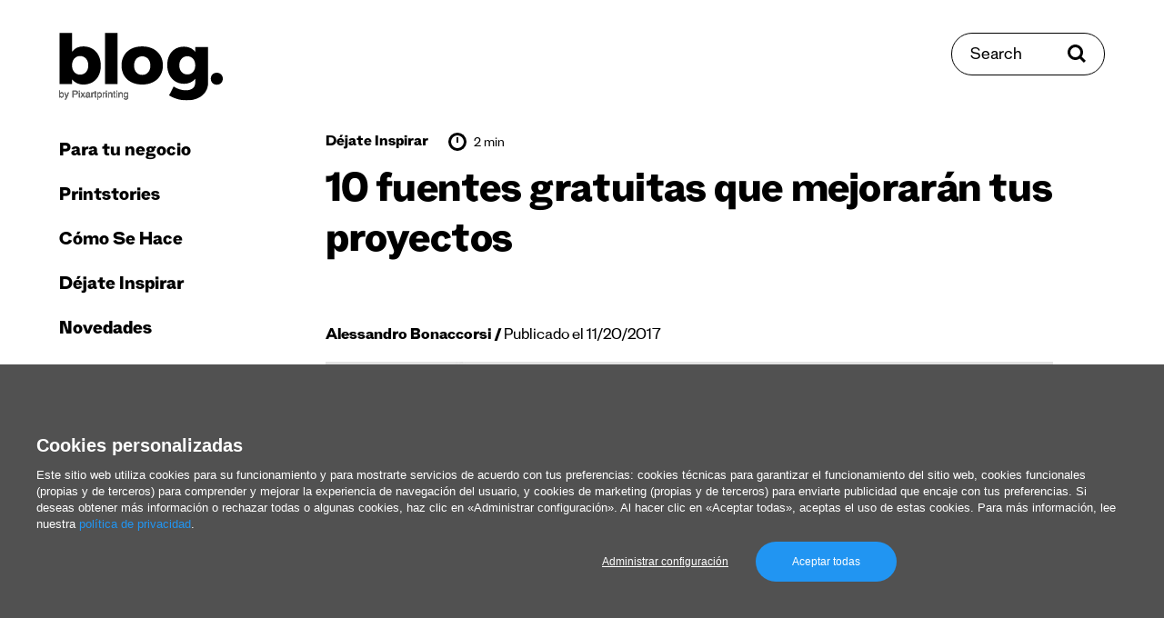

--- FILE ---
content_type: text/html; charset=UTF-8
request_url: https://www.pixartprinting.es/blog/free-font/
body_size: 15057
content:
<!doctype html>
<html data-n-head-ssr lang="es-ES" data-n-head="%7B%22lang%22:%7B%22ssr%22:%22es-ES%22%7D%7D">
  <head >
    <meta data-n-head="ssr" name="charset" content="utf-8"><meta data-n-head="ssr" name="author" content="undefined"><meta data-n-head="ssr" name="viewport" content="width=device-width, initial-scale=1"><meta data-n-head="ssr" data-hid="charset" charset="utf-8"><meta data-n-head="ssr" data-hid="mobile-web-app-capable" name="mobile-web-app-capable" content="yes"><meta data-n-head="ssr" data-hid="apple-mobile-web-app-title" name="apple-mobile-web-app-title" content="app"><meta data-n-head="ssr" data-hid="i18n-og" property="og:locale" content="es_ES"><meta data-n-head="ssr" data-hid="description" name="description" content="Elegir una fuente bien diseñada, coherente y bonita es síntoma de profesionalidad, conocimientos y atención al detalle"><meta data-n-head="ssr" data-hid="og:type" property="og:type" content="article"><meta data-n-head="ssr" data-hid="og:site_name" property="og:site_name" content="El Blog de Pixartprinting"><meta data-n-head="ssr" data-hid="og:locale" property="og:locale" content="es-ES"><meta data-n-head="ssr" data-hid="og:url" property="og:url" content="https://www.pixartprinting.es/blog/free-font/"><meta data-n-head="ssr" data-hid="og:title" property="og:title" content="10 fuentes gratuitas que mejorarán tus proyectos | Pixartprinting"><meta data-n-head="ssr" data-hid="og:description" property="og:description" content="Elegir una fuente bien diseñada, coherente y bonita es síntoma de profesionalidad, conocimientos y atención al detalle"><meta data-n-head="ssr" data-hid="og:image" property="og:image" content="https://www.pixartprinting.es/blog/wp-content/uploads/2017/11/5.jpg"><title>10 fuentes gratuitas que mejorarán tus proyectos | Pixartprinting</title><base href="/blog/"><link data-n-head="ssr" rel="preconnect" href="https://fonts.googleapis.com"><link data-n-head="ssr" rel="preconnect" href="https://fonts.gstatic.com" crossorigin="anonymous"><link data-n-head="ssr" rel="preload" as="style" href="https://fonts.googleapis.com/css2?family=Roboto:wght@400;700&amp;display=swap"><link data-n-head="ssr" data-hid="shortcut-icon" rel="shortcut icon" href="/blog/_nuxt/icons/icon_64x64.421e6c.png"><link data-n-head="ssr" data-hid="apple-touch-icon" rel="apple-touch-icon" href="/blog/_nuxt/icons/icon_512x512.421e6c.png" sizes="512x512"><link data-n-head="ssr" rel="manifest" href="/blog/_nuxt/manifest.d3e364ea.json" data-hid="manifest"><link data-n-head="ssr" data-hid="i18n-alt-es" rel="alternate" href="https://www.pixartprinting.es/blog/free-font/" hreflang="es"><link data-n-head="ssr" data-hid="i18n-alt-es-ES" rel="alternate" href="https://www.pixartprinting.es/blog/free-font/" hreflang="es-ES"><link data-n-head="ssr" data-hid="i18n-xd" rel="alternate" href="https://www.pixartprinting.es/blog/free-font/" hreflang="x-default"><link data-n-head="ssr" data-hid="i18n-can" rel="canonical" href="https://www.pixartprinting.es/blog/free-font/"><script data-n-head="ssr" src="https://www.instagram.com/embed.js" async></script><script data-n-head="ssr" src="https://21fd768e7ea04855a8a850bd8ab542cf.js.ubembed.com" async></script><link rel="preload" href="/blog/_nuxt/09771a8.js" as="script"><link rel="preload" href="/blog/_nuxt/48cca47.js" as="script"><link rel="preload" href="/blog/_nuxt/8f25a9e.js" as="script"><link rel="preload" href="/blog/_nuxt/defd3c9.js" as="script"><link rel="preload" href="/blog/_nuxt/3f64d7c.js" as="script"><link rel="preload" href="/blog/_nuxt/3c3079f.js" as="script"><link rel="preload" href="/blog/_nuxt/13953ae.js" as="script"><link rel="preload" href="/blog/_nuxt/8e783a0.js" as="script"><link rel="preload" href="/blog/_nuxt/f86770b.js" as="script"><link rel="preload" href="/blog/_nuxt/d4fc83e.js" as="script"><link rel="preload" href="/blog/_nuxt/06817b8.js" as="script"><link rel="preload" href="/blog/_nuxt/f55855d.js" as="script"><link rel="preload" href="/blog/_nuxt/681920c.js" as="script"><link rel="preload" href="/blog/_nuxt/6f1eb90.js" as="script"><link rel="preload" href="/blog/_nuxt/2e58b9b.js" as="script"><link rel="preload" href="/blog/_nuxt/4ac880e.js" as="script"><link rel="preload" href="/blog/_nuxt/a18bd86.js" as="script"><link rel="preload" href="/blog/_nuxt/de034d0.js" as="script"><link rel="preload" href="/blog/_nuxt/52fefa6.js" as="script"><link rel="preload" href="/blog/_nuxt/61ad6cf.js" as="script"><link rel="preload" href="/blog/_nuxt/c90f69b.js" as="script"><style data-vue-ssr-id="5e98de71:0 4981cb6a:0 6585eb76:0 c0e2639e:0 05568349:0 5ee2485e:0 0638a9c2:0 ceabc10a:0 52be04de:0 d36a3e98:0 72d6bcee:0 5fd09082:0 55927d82:0 465f8e12:0 5bca568a:0 06043c90:0 0d6eab96:0 26a55d23:0 33b58a7e:0">@keyframes placeholderLoader{0%{background-position:-500px 0}to{background-position:500px 0}}*,:after,:before{box-sizing:border-box}blockquote,body,dd,dl,figure,h1,h2,h3,h4,p{margin:0}ol[role=list],ul[role=list]{list-style:none}html:focus-within{scroll-behavior:smooth}body{line-height:1.5;min-height:100vh;text-rendering:optimizeSpeed}a:not([class]){-webkit-text-decoration-skip:ink;text-decoration-skip-ink:auto}img,picture{display:block;max-width:100%}button,input,select,textarea{font:inherit}@media(prefers-reduced-motion:reduce){html:focus-within{scroll-behavior:auto}*,:after,:before{animation-duration:.01ms!important;animation-iteration-count:1!important;scroll-behavior:auto!important;transition-duration:.01ms!important}}html{min-height:100vh;min-height:-webkit-fill-available}body{background-color:#fff;height:100%;height:-webkit-fill-available}body *{position:relative}.pad-top-260-130{padding-top:clamp(8.125rem,4.64rem + 11.61vw,16.25rem)}.pad-top-130-65{padding-top:clamp(4.0625rem,2.32rem + 5.8vw,8.125rem)}.pad-top-100-70{padding-top:clamp(4.375rem,3.57rem + 2.68vw,6.25rem)}.pad-top-70-40{padding-top:clamp(2.5rem,1.7rem + 2.68vw,4.375rem)}.pad-top-65-30{padding-top:clamp(1.875rem,.94rem + 3.13vw,4.0625rem)}.pad-top-5{padding-top:5px}.pad-top-10{padding-top:10px}.pad-top-15{padding-top:15px}.pad-top-20{padding-top:20px}.pad-top-25{padding-top:25px}.pad-top-30{padding-top:30px}.pad-top-35{padding-top:35px}.pad-top-40{padding-top:40px}.pad-top-45{padding-top:45px}.pad-top-50{padding-top:50px}.pad-bottom-260-130{padding-bottom:clamp(8.125rem,4.64rem + 11.61vw,16.25rem)}.pad-bottom-130-65{padding-bottom:clamp(4.0625rem,2.32rem + 5.8vw,8.125rem)}.pad-bottom-100-70{padding-bottom:clamp(4.375rem,3.57rem + 2.68vw,6.25rem)}.pad-bottom-70-40{padding-bottom:clamp(2.5rem,1.7rem + 2.68vw,4.375rem)}.pad-bottom-65-30{padding-bottom:clamp(1.875rem,.94rem + 3.13vw,4.0625rem)}.pad-bottom-5{padding-bottom:5px}.pad-bottom-10{padding-bottom:10px}.pad-bottom-15{padding-bottom:15px}.pad-bottom-20{padding-bottom:20px}.pad-bottom-25{padding-bottom:25px}.pad-bottom-30{padding-bottom:30px}.pad-bottom-35{padding-bottom:35px}.pad-bottom-40{padding-bottom:40px}.pad-bottom-45{padding-bottom:45px}.pad-bottom-50{padding-bottom:50px}.pad-left-5{padding-left:5px}.pad-left-10{padding-left:10px}.pad-left-15{padding-left:15px}.pad-left-20{padding-left:20px}.pad-left-25{padding-left:25px}.pad-left-30{padding-left:30px}.pad-left-35{padding-left:35px}.pad-left-40{padding-left:40px}.pad-left-45{padding-left:45px}.pad-left-50{padding-left:50px}.pad-right-5{padding-right:5px}.pad-right-10{padding-right:10px}.pad-right-15{padding-right:15px}.pad-right-20{padding-right:20px}.pad-right-25{padding-right:25px}.pad-right-30{padding-right:30px}.pad-right-35{padding-right:35px}.pad-right-40{padding-right:40px}.pad-right-45{padding-right:45px}.pad-right-50{padding-right:50px}.marg-top-260-130{margin-top:clamp(8.125rem,4.64rem + 11.61vw,16.25rem)}.marg-top-130-65{margin-top:clamp(4.0625rem,2.32rem + 5.8vw,8.125rem)}.marg-top-100-70{margin-top:clamp(4.375rem,3.57rem + 2.68vw,6.25rem)}.marg-top-70-40{margin-top:clamp(2.5rem,1.7rem + 2.68vw,4.375rem)}.marg-top-60-30{margin-top:clamp(1.875rem,1.07rem + 2.68vw,3.75rem)}.marg-top-5{margin-top:5px}.marg-top-10{margin-top:10px}.marg-top-15{margin-top:15px}.marg-top-20{margin-top:20px}.marg-top-25{margin-top:25px}.marg-top-30{margin-top:30px}.marg-top-35{margin-top:35px}.marg-top-40{margin-top:40px}.marg-top-45{margin-top:45px}.marg-top-50{margin-top:50px}.marg-bottom-260-130{margin-bottom:clamp(8.125rem,4.64rem + 11.61vw,16.25rem)}.marg-bottom-130-65{margin-bottom:clamp(4.0625rem,2.32rem + 5.8vw,8.125rem)}.marg-bottom-100-70{margin-bottom:clamp(4.375rem,3.57rem + 2.68vw,6.25rem)}.marg-bottom-70-40{margin-bottom:clamp(2.5rem,1.7rem + 2.68vw,4.375rem)}.marg-bottom-65-30{margin-bottom:clamp(1.875rem,.94rem + 3.13vw,4.0625rem)}.marg-bottom-5{margin-bottom:5px}.marg-bottom-10{margin-bottom:10px}.marg-bottom-15{margin-bottom:15px}.marg-bottom-20{margin-bottom:20px}.marg-bottom-25{margin-bottom:25px}.marg-bottom-30{margin-bottom:30px}.marg-bottom-35{margin-bottom:35px}.marg-bottom-40{margin-bottom:40px}.marg-bottom-45{margin-bottom:45px}.marg-bottom-50{margin-bottom:50px}.marg-left-5{margin-left:5px}.marg-left-10{margin-left:10px}.marg-left-15{margin-left:15px}.marg-left-20{margin-left:20px}.marg-left-25{margin-left:25px}.marg-left-30{margin-left:30px}.marg-left-35{margin-left:35px}.marg-left-40{margin-left:40px}.marg-left-45{margin-left:45px}.marg-left-50{margin-left:50px}.marg-right-5{margin-right:5px}.marg-right-10{margin-right:10px}.marg-right-15{margin-right:15px}.marg-right-20{margin-right:20px}.marg-right-25{margin-right:25px}.marg-right-30{margin-right:30px}.marg-right-35{margin-right:35px}.marg-right-40{margin-right:40px}.marg-right-45{margin-right:45px}.marg-right-50{margin-right:50px}img{content-visibility:auto;display:block;height:auto;max-width:100%}.nuxt-image{--ratio:0.65;padding-top:65%;padding-top:calc(100%*var(--ratio));width:100%}.nuxt-image picture{height:100%;left:0;position:absolute;top:0;width:100%}.nuxt-image img{height:auto;width:100%}.nuxt-image.--cover img{height:100%;-o-object-fit:cover;object-fit:cover}.layout{display:flex;flex-wrap:wrap}.layout__header{position:sticky;top:0;width:100%;z-index:20}@media(min-width:1100px){.layout__header{display:flex;flex-direction:column;height:100vh;margin-left:15px;position:fixed;width:250px}}.layout__main{width:100%}@media(min-width:1100px){.layout__main{flex:1;padding:0 15px}}.layout__main__content{width:100%}@media(min-width:1100px){.layout__main__content{flex:1;margin-left:auto;margin-right:auto;max-width:1460px;overflow:hidden;padding:0 15px 0 250px}}@media(min-width:1400px){.layout__main__content{padding:0 45px 0 250px}}.layout__search{top:clamp(1.25rem,-2.22rem + 5.56vw,4.375rem);z-index:25}@media(max-width:1099px){.layout__search{position:fixed;right:clamp(1.5625rem,.12rem + 4.81vw,3.125rem);transform:translateY(50%)}}@media(min-width:1100px){.layout__search{position:absolute;right:65px}}@media(min-width:1400px){.layout__search{right:80px}}.layout__search__overlay{width:100%}@media(min-width:1100px){.layout__search__overlay{margin-left:auto;margin-right:auto;max-width:1050px;overflow:hidden}}.layout__main__view{padding-top:35px;width:100%}@media(min-width:1100px){.layout__main__view{display:flex;flex:1;flex-wrap:wrap;padding:0 15px}}.layout__main__footer{width:100%}@media(min-width:1100px){.layout__main__footer{flex:1;overflow:hidden;padding:0 15px 0 250px}}@media(min-width:1600px){.layout__main__footer{padding:0 295px 0 265px}}@media(min-width:1100px){.layout__main__footer:after{content:"";display:block;width:250px}.layout__main__adv{width:250px}}.row-50-25{margin-left:auto;margin-right:auto;padding-left:clamp(1.5625rem,.12rem + 4.81vw,3.125rem);padding-right:clamp(1.5625rem,.12rem + 4.81vw,3.125rem)}ul{list-style:none;margin:0;padding:0}@media(max-width:749px){.hide-for-small{display:none!important}}@media(max-width:1099px){.show-for-large{display:none!important}}@media(min-width:1100px){.hide-for-large{display:none!important}}@media(max-width:1399px){.show-for-xlarge{display:none!important}}@media(min-width:1400px){.hide-for-xlarge{display:none!important}}@media(max-width:1599px){.show-for-xxlarge{display:none!important}}@media(min-width:1600px){.hide-for-xxlarge{display:none!important}}.bg-base{background-color:#fff}.bg-light-blue-1{background-color:#b1fff3}.border-black-top-1{border-top:1px solid rgba(0,0,0,.25)}
@keyframes placeholderLoader{0%{background-position:-500px 0}to{background-position:500px 0}}@font-face{font-display:swap;font-family:"Stelvio-Grotesk";font-style:normal;font-weight:800;src:url(/blog/_nuxt/fonts/Stelvio-Grotesk-Extra-Bold.f4bfcc1.woff2) format("woff2"),url(/blog/_nuxt/fonts/Stelvio-Grotesk-Extra-Bold.f5fff0c.woff) format("woff")}@font-face{font-display:swap;font-family:"Stelvio-Grotesk";font-style:normal;font-weight:700;src:url(/blog/_nuxt/fonts/Stelvio-Grotesk-Bold.05fb33e.woff2) format("woff2"),url(/blog/_nuxt/fonts/Stelvio-Grotesk-Bold.586c7fd.woff) format("woff")}@font-face{font-display:swap;font-family:"Stelvio-Grotesk";font-style:normal;font-weight:500;src:url(/blog/_nuxt/fonts/Stelvio-Grotesk-Medium.49d30f3.woff2) format("woff2"),url(/blog/_nuxt/fonts/Stelvio-Grotesk-Medium.0b78e96.woff) format("woff")}@font-face{font-display:swap;font-family:"Stelvio-Grotesk";font-style:normal;font-weight:400;src:url(/blog/_nuxt/fonts/Stelvio-Grotesk-Regular.0cc2c98.woff2) format("woff2"),url(/blog/_nuxt/fonts/Stelvio-Grotesk-Regular.7b2d793.woff) format("woff")}@font-face{font-display:swap;font-family:"Stelvio-Grotesk";font-style:normal;font-weight:300;src:url(/blog/_nuxt/fonts/Stelvio-Grotesk-Light.c26cd2e.woff2) format("woff2"),url(/blog/_nuxt/fonts/Stelvio-Grotesk-Light.57f6ee5.woff) format("woff")}@font-face{font-display:swap;font-family:"Stelvio-Grotesk";font-style:italic;font-weight:300;src:url(/blog/_nuxt/fonts/Stelvio-Grotesk-Light-Italic.228c7e8.woff2) format("woff2"),url(/blog/_nuxt/fonts/Stelvio-Grotesk-Light-Italic.64c8db9.woff) format("woff")}:root{font-size:100%}html{-webkit-text-size-adjust:100%}body{-webkit-font-smoothing:antialiased;-moz-osx-font-smoothing:grayscale;-ms-text-size-adjust:100%;color:#000;font-family:"Stelvio-Grotesk",serif;font-size:1rem;font-weight:400;letter-spacing:0;line-height:1.5}p{margin:0}b,strong{font-weight:700}em,i{font-style:italic;font-weight:300}.text-1{font-size:clamp(1.25rem,1.2rem + .18vw,1.375rem)}h1,h2,h3,h4,h5,h6{font-weight:400;margin:0}.head-1{font-size:clamp(2.25rem,1.71rem + 1.79vw,3.5rem);letter-spacing:-.025rem}.head-1,.head-2{font-weight:800;line-height:1.1}.head-2{font-size:clamp(1.875rem,1.71rem + .54vw,2.25rem);letter-spacing:-.005rem}.head-3{font-size:clamp(1.25rem,1.09rem + .54vw,1.625rem);font-weight:800;line-height:1.1}.head-4{font-size:clamp(1.25rem,1.2rem + .18vw,1.375rem);line-height:1.3}.head-5{font-size:clamp(1rem,.84rem + .54vw,1.375rem);font-weight:800;line-height:1.1}.head-6{font-size:clamp(1rem,.89rem + .36vw,1.25rem)}.head-6,.head-8{font-weight:300;line-height:1.3}.head-8{font-size:1.05rem}a{color:inherit;outline:0;-webkit-text-decoration:none;text-decoration:none;transition:color .4s ease}a:focus-visible{box-shadow:0 0 4px rgba(0,0,0,.75)}@media(pointer:fine){a:hover[data-category=business]{color:#3c70fd}a:hover[data-category=printstories]{color:#ff5e22}a:hover[data-category=how-to]{color:#67956b}a:hover[data-category=get-inspired]{color:#b54df2}a:hover[data-category=news]{color:#00e2bf}}.link-underline-1{display:inline-block;-webkit-text-decoration:none;text-decoration:none}.link-underline-1:after{border-bottom:3px solid;border-color:inherit;bottom:0;content:"";left:0;position:absolute;transform:scaleX(1) translateY(0);transform-origin:bottom right;transition:transform .6s ease;width:100%}@media(pointer:fine){.link-underline-1:hover:after{transform:scaleX(0) translateY(0);transform-origin:bottom left}}.link-underline-1.active:after{transform:scaleX(0) translateY(0)}.link-color-1{--color:$color-purple-1}@media(pointer:fine){.link-color-1:hover{color:var(--color)}}.link-opacity-1{--opacity:0.5;display:inline-block;transition:opacity .4s ease}@media(pointer:fine){.link-opacity-1:hover{opacity:var(--opacity)}}button{-webkit-appearance:none;background:none;border:none;color:inherit;cursor:pointer;margin:0;outline:0;padding:0;transition:color .4s ease}button:focus-visible{box-shadow:0 0 4px rgba(0,0,0,.75)}button:disabled{cursor:not-allowed}[role=button]{cursor:pointer}input{border:1px solid #000;outline:0}input:focus-visible{box-shadow:0 0 4px rgba(0,0,0,.75)}input:disabled{box-shadow:0 0 4px rgba(0,0,0,.75)}input:not([type=checkbox]):not([type=radio]),select,textarea{-webkit-appearance:none;-moz-appearance:none;appearance:none}select,textarea{border:1px solid #000;border-radius:0;outline:0}select:focus-visible,textarea:focus-visible{box-shadow:0 0 4px rgba(0,0,0,.75)}select:disabled,textarea:disabled{cursor:not-allowed}::-moz-placeholder{color:#000}::placeholder{color:#000}.input-rounded{border:1px solid #000;border-radius:30px;padding:20px 20px 15px}
.nuxt-progress{background-color:#df0cbc;height:2px;left:0;opacity:1;position:fixed;right:0;top:0;transition:width .1s,opacity .4s;width:0;z-index:999999}.nuxt-progress.nuxt-progress-notransition{transition:none}.nuxt-progress-failed{background-color:red}
@keyframes placeholderLoader{0%{background-position:-500px 0}to{background-position:500px 0}}.main-menu__header{padding-bottom:clamp(1.25rem,-2.22rem + 5.56vw,4.375rem);padding-top:clamp(1.25rem,-2.22rem + 5.56vw,4.375rem);width:100%}@media(max-width:1099px){.main-menu__header{align-items:center;display:grid;grid-template-columns:repeat(3,1fr);height:95px;grid-gap:15px}.scroll-progress__rail{top:95px!important}}.main-menu__hamburger{display:flex;justify-self:start}.main-menu__logo{display:inline-flex;width:180px}@media(max-width:1099px){.main-menu__logo{justify-self:center;width:120px}}
@keyframes placeholderLoader{0%{background-position:-500px 0}to{background-position:500px 0}}@media(max-width:1099px){.overlay-open body{overflow:hidden}}.main-menu__nav{display:flex;flex:1;flex-direction:column;justify-content:space-between;padding-bottom:clamp(2.5rem,1.7rem + 2.68vw,4.375rem)}@media(max-width:1099px){.main-menu__nav{height:var(--viewport-height);left:0;padding-top:clamp(2.5rem,1.7rem + 2.68vw,4.375rem);position:fixed;top:0;transform:translateX(-100%);width:100%;z-index:20}}@media(min-width:1100px){.main-menu__nav{padding-left:0;padding-right:0;transform:translateX(0)!important;width:100%}}.main-menu__nav__close{font-size:20px;font-weight:800}.main-menu__nav__link{font-size:28px;font-weight:800}@media(min-width:1100px){.main-menu__nav__link{font-size:22px}}.main-menu__nav__primary,.main-menu__nav__secondary{width:100%}.main-menu__nav__primary a,.main-menu__nav__secondary a{display:inline-block;line-height:1}@media(min-width:1100px){.main-menu__nav__primary li,.main-menu__nav__secondary li{transform:translateX(0)!important}}.main-menu__nav__secondary li+li{margin-top:10px}.main-menu__nav__primary li+li{margin-top:25px}.main-menu__nav__primary li:first-child+li{margin-top:35px}@media(min-width:1100px){.main-menu__nav__primary li.hide-for-large+li{margin-top:0}}
@keyframes placeholderLoader{0%{background-position:-500px 0}to{background-position:500px 0}}@media(min-width:1100px){.search-button{align-items:center;border:1px solid #000;border-radius:30px;display:inline-flex;overflow:hidden;padding:15px 20px 10px}.search-button>*{z-index:1}.search-button:before{background-color:#000;content:"";height:100%;left:0;position:absolute;top:0;transform:scaleX(0);transform-origin:top right;transition:transform .4s ease;width:100%;z-index:0}.search-button span{z-index:1}}@media(min-width:1100px)and (pointer:fine){.search-button:hover{color:#fff}.search-button:hover svg{fill:#fff}.search-button:hover:before{transform:scaleX(1);transform-origin:top left}}@media(min-width:1100px){.search-button span{font-size:20px;line-height:1}.search-button svg{margin-top:-5px}}
@keyframes placeholderLoader{0%{background-position:-500px 0}to{background-position:500px 0}}.article-sub-header{background:#fff;display:flex;height:85px;justify-content:space-between;left:0;position:fixed;top:0;width:100%;z-index:11}@media(min-width:1100px){.scroll-progress__rail{top:80px!important}}.article-sub-header__title{font-size:20px;font-weight:800}
@keyframes placeholderLoader{0%{background-position:-500px 0}to{background-position:500px 0}}.social-share{display:flex}.social-share li{align-items:center;display:flex}.social-share li+li{margin-left:15px}
@keyframes placeholderLoader{0%{background-position:-500px 0}to{background-position:500px 0}}.scroll-top{align-items:center;display:flex;position:fixed;top:50%;transform:translateY(-50%) rotate(-90deg);transform-origin:center;z-index:10}.scroll-top span{font-size:16px}.scroll-top img{margin-left:15px}
@keyframes placeholderLoader{0%{background-position:-500px 0}to{background-position:500px 0}}.spacing-header{padding-bottom:clamp(1.25rem,-2.22rem + 5.56vw,4.375rem);padding-top:clamp(1.25rem,-2.22rem + 5.56vw,4.375rem);width:100%}
@keyframes placeholderLoader{0%{background-position:-500px 0}to{background-position:500px 0}}.scroll-progress{overflow:hidden}.scroll-progress__rail{height:5px;left:0!important;position:fixed;width:100vw;z-index:15}.scroll-progress__indicator{-webkit-appearance:none;-moz-appearance:none;appearance:none;background-color:#000;border:none;height:100%;transform:scaleX(0);transform-origin:top left;width:100%;z-index:10}
@keyframes placeholderLoader{0%{background-position:-500px 0}to{background-position:500px 0}}.article-header{margin-left:auto;margin-right:auto;max-width:800px}.article-header__author{display:inline-block;font-size:clamp(1rem,.89rem + .36vw,1.25rem);line-height:1.3}.article-header__author a{font-weight:800}.article-header__author span:before{content:"/";font-weight:800}
@keyframes placeholderLoader{0%{background-position:-500px 0}to{background-position:500px 0}}.article-meta,.article-meta-categories,.article-meta-reading-time{align-items:center;display:flex}.article-meta-categories li+li{margin-left:15px}.article-meta-categories a{font-size:18px;font-weight:800}.article-meta-reading-time{margin-left:22.5px}.article-meta-reading-time span{margin-left:7.5px}.article-meta-reading-time img{margin-top:-5px}
/*! Flickity v2.3.0
https://flickity.metafizzy.co
---------------------------------------------- */.flickity-enabled{position:relative}.flickity-enabled:focus{outline:none}.flickity-viewport{height:100%;overflow:hidden;position:relative}.flickity-slider{height:100%;position:absolute;width:100%}.flickity-enabled.is-draggable{-webkit-tap-highlight-color:transparent;-webkit-user-select:none;-moz-user-select:none;user-select:none}.flickity-enabled.is-draggable .flickity-viewport{cursor:move;cursor:grab}.flickity-enabled.is-draggable .flickity-viewport.is-pointer-down{cursor:grabbing}.flickity-button{background:hsla(0,0%,100%,.75);border:none;color:#333;position:absolute}.flickity-button:hover{background:#fff;cursor:pointer}.flickity-button:focus{box-shadow:0 0 0 5px #19f;outline:none}.flickity-button:active{opacity:.6}.flickity-button:disabled{cursor:auto;opacity:.3;pointer-events:none}.flickity-button-icon{fill:currentColor}.flickity-prev-next-button{border-radius:50%;height:44px;top:50%;transform:translateY(-50%);width:44px}.flickity-prev-next-button.previous{left:10px}.flickity-prev-next-button.next{right:10px}.flickity-rtl .flickity-prev-next-button.previous{left:auto;right:10px}.flickity-rtl .flickity-prev-next-button.next{left:10px;right:auto}.flickity-prev-next-button .flickity-button-icon{height:60%;left:20%;position:absolute;top:20%;width:60%}.flickity-page-dots{bottom:-25px;line-height:1;list-style:none;margin:0;padding:0;position:absolute;text-align:center;width:100%}.flickity-rtl .flickity-page-dots{direction:rtl}.flickity-page-dots .dot{background:#333;border-radius:50%;cursor:pointer;display:inline-block;height:10px;margin:0 8px;opacity:.25;width:10px}.flickity-page-dots .dot.is-selected{opacity:1}@keyframes placeholderLoader{0%{background-position:-500px 0}to{background-position:500px 0}}.lwptoc_item{margin-top:10px}.lwptoc_item a[href]{font-size:clamp(1rem,.95rem + .18vw,1.125rem)}.article-content__post{margin-left:auto;margin-right:auto;max-width:800px}.article-content__post ol,.article-content__post p,.article-content__post ul{font-size:clamp(1.25rem,1.2rem + .18vw,1.375rem);margin-top:30px}.article-content__post b{font-size:clamp(1.25rem,1.2rem + .18vw,1.375rem)}.article-content__post a[href]{display:inline-block;-webkit-text-decoration:none;text-decoration:none}.article-content__post a[href]:after{border-bottom:2px solid;border-color:inherit;bottom:0;content:"";left:0;position:absolute;transform:scaleX(1) translateY(2px);transform-origin:bottom right;transition:transform .6s ease;width:100%}@media(pointer:fine){.article-content__post a[href]:hover:after{transform:scaleX(0) translateY(2px);transform-origin:bottom left}}.article-content__post a[href].active:after{transform:scaleX(0) translateY(2px)}.article-content__post a[href]{display:inline;font-size:clamp(1.25rem,1.2rem + .18vw,1.375rem)}.article-content__post a[href]:has(img):after{content:none}.article-content__post a:not([href]){bottom:0;display:block;padding-top:160px;position:absolute}.article-content__post .gallery-item a{pointer-events:none}.article-content__post .gallery-item a:after{content:none}.article-content__post ol{list-style:decimal}.article-content__post ol li{margin-left:20px}.article-content__post ul{list-style:disc}.article-content__post ul li{margin-left:20px}.article-content__post ol li+li,.article-content__post ul li+li{margin-top:5px}.article-content__post blockquote{border-left:4px solid #000;color:#646464;margin:35px 0;padding-left:clamp(1.25rem,.43rem + 1.74vw,2.5rem)}.article-content__post blockquote,.article-content__post blockquote *{font-size:clamp(1.5rem,1.39rem + .36vw,1.75rem)}@media(min-width:1750px){.article-content__post blockquote{transform:translateX(-15%)}}.article-content__post .adsbygoogle,.article-content__post .instagram-media{margin:35px auto!important}.article-content__post figcaption{color:#646464;font-size:14px;margin-top:5px;text-align:center}.article-content__post figcaption a[href]{display:inline-block;-webkit-text-decoration:none;text-decoration:none}.article-content__post figcaption a[href]:after{border-bottom:2px solid;border-color:inherit;bottom:0;content:"";left:0;position:absolute;transform:scaleX(1) translateY(2px);transform-origin:bottom right;transition:transform .6s ease;width:100%}@media(pointer:fine){.article-content__post figcaption a[href]:hover:after{transform:scaleX(0) translateY(2px);transform-origin:bottom left}}.article-content__post figcaption a[href].active:after{transform:scaleX(0) translateY(2px)}.article-content__post figcaption a[href]{display:inline;font-size:14px}.article-content__post img{margin:auto;max-width:100%}.article-content__post iframe{width:100%}.article-content__post figure,.article-content__post p iframe,.article-content__post p img{display:block;margin:35px auto;text-align:center}.article-content__post a img:after{content:none}.article-content__post .wp-caption{display:inline-block;left:50%;text-align:center;transform:translateX(-50%)}.article-content__post table{border:1px solid #646464;width:100%}.article-content__post table td{border:1px solid #646464;line-height:1.2;padding:7.5px}@media(max-width:749px){.article-content__post table{display:block;width:100%}.article-content__post table thead{display:none}.article-content__post tbody{display:block;width:100%}.article-content__post table tr{display:block;margin-bottom:7.5px;padding:7.5px}.article-content__post table td{display:flex;justify-content:space-between;width:100%}.article-content__post table tr td:first-child{font-weight:700}}.article-content__post .wp-block-group.alignwide.is-layout-flow.wp-block-group-is-layout-flow{background-color:#eaeaea;margin:35px auto;padding:clamp(1.5625rem,.12rem + 4.81vw,3.125rem) clamp(1.25rem,.1rem + 3.85vw,2.5rem);text-align:center}.article-content__post .wp-block-group.alignwide.is-layout-flow.wp-block-group-is-layout-flow p{font-size:clamp(1.5rem,1.39rem + .36vw,1.75rem);line-height:1.3;margin-top:0!important}.article-content__post .wp-block-group.alignwide.is-layout-flow.wp-block-group-is-layout-flow .wp-block-button__link{align-items:center;border:1px solid #fff;border-radius:30px;display:inline-flex;max-width:300px;overflow:hidden;padding:20px;width:100%}.article-content__post .wp-block-group.alignwide.is-layout-flow.wp-block-group-is-layout-flow .wp-block-button__link>*{z-index:1}.article-content__post .wp-block-group.alignwide.is-layout-flow.wp-block-group-is-layout-flow .wp-block-button__link:before{background-color:#fff;content:"";height:100%;left:0;position:absolute;top:0;transform:scaleX(0);transform-origin:top right;transition:transform .4s ease;width:100%;z-index:0}.article-content__post .wp-block-group.alignwide.is-layout-flow.wp-block-group-is-layout-flow .wp-block-button__link span{z-index:1}@media(pointer:fine){.article-content__post .wp-block-group.alignwide.is-layout-flow.wp-block-group-is-layout-flow .wp-block-button__link:hover{color:#000}.article-content__post .wp-block-group.alignwide.is-layout-flow.wp-block-group-is-layout-flow .wp-block-button__link:hover svg{fill:#000}.article-content__post .wp-block-group.alignwide.is-layout-flow.wp-block-group-is-layout-flow .wp-block-button__link:hover:before{transform:scaleX(1);transform-origin:top left}}.article-content__post .wp-block-group.alignwide.is-layout-flow.wp-block-group-is-layout-flow .wp-block-button__link{background-color:#000!important;color:#fff!important}.article-content__post .wp-block-group.alignwide.is-layout-flow.wp-block-group-is-layout-flow .wp-block-button__link:before{content:none!important}.article-content__post .wp-block-group.alignwide.is-layout-flow.wp-block-group-is-layout-flow .wp-block-button__link{border-color:#000;font-size:20px;justify-content:center;line-height:1;margin:15px auto auto}.article-content__post h1,.article-content__post h1 *,.article-content__post h2,.article-content__post h2 *{font-size:clamp(1.875rem,1.71rem + .54vw,2.25rem);font-weight:800;letter-spacing:-.005rem;line-height:1.1;padding-top:clamp(3.125rem,2.46rem + 2.23vw,4.6875rem)}.article-content__post h3,.article-content__post h3 *{font-size:clamp(1.25rem,1.09rem + .54vw,1.625rem);font-weight:800;line-height:1.1;padding-top:clamp(1.875rem,1.34rem + 1.79vw,3.125rem)}.article-content__post h4,.article-content__post h4 *{font-size:clamp(1.25rem,1.2rem + .18vw,1.375rem);line-height:1.3;padding-top:clamp(1.875rem,1.34rem + 1.79vw,3.125rem)}.article-content__post h5,.article-content__post h5 *{font-size:clamp(1rem,.84rem + .54vw,1.375rem);font-weight:800;line-height:1.1;padding-top:clamp(1.875rem,1.34rem + 1.79vw,3.125rem)}.article-content__post h6,.article-content__post h6 *{font-size:clamp(1rem,.89rem + .36vw,1.25rem);font-weight:300;line-height:1.3;padding-top:clamp(2.5rem,1.7rem + 2.68vw,4.375rem)}.article-content__post .gallery,.article-content__post .wp-block-gallery{padding:0 30px}.article-content__post .gallery .gallery-item,.article-content__post .gallery .wp-block-image,.article-content__post .wp-block-gallery .gallery-item,.article-content__post .wp-block-gallery .wp-block-image{padding:0 10px;width:100%}.article-content__post .gallery .gallery-item a,.article-content__post .gallery .wp-block-image a,.article-content__post .wp-block-gallery .gallery-item a,.article-content__post .wp-block-gallery .wp-block-image a{display:block}.article-content__post .gallery .gallery-item img,.article-content__post .gallery .wp-block-image img,.article-content__post .wp-block-gallery .gallery-item img,.article-content__post .wp-block-gallery .wp-block-image img{display:block;height:auto;max-width:none;width:100%}.article-content__post .gallery .flickity-button:focus,.article-content__post .wp-block-gallery .flickity-button:focus{box-shadow:none;outline:0}.article-content__post .gallery .flickity-button:focus-visible,.article-content__post .wp-block-gallery .flickity-button:focus-visible{box-shadow:0 0 4px rgba(0,0,0,.75)}.article-content__post .gallery .flickity-prev-next-button,.article-content__post .wp-block-gallery .flickity-prev-next-button{background:transparent;height:auto;padding:15px;width:auto}.article-content__post .gallery .flickity-button-icon,.article-content__post .wp-block-gallery .flickity-button-icon{display:block;height:20px;left:0;position:relative;top:0;width:20px}.article-content__post .gallery .flickity-prev-next-button.previous,.article-content__post .wp-block-gallery .flickity-prev-next-button.previous{left:-15px}.article-content__post .gallery .flickity-prev-next-button.next,.article-content__post .wp-block-gallery .flickity-prev-next-button.next{right:-15px}.article-content__post .gallery .flickity-page-dots,.article-content__post .wp-block-gallery .flickity-page-dots{bottom:0;left:0;margin:0}.lwptoc:not(:first-child){padding-top:clamp(2.5rem,1.7rem + 2.68vw,4.375rem)}.lwptoc_header{margin-bottom:10px}
@keyframes placeholderLoader{0%{background-position:-500px 0}to{background-position:500px 0}}.article-footer{display:flex;flex-direction:column;flex-wrap:wrap;margin-left:auto;margin-right:auto;max-width:800px}@media(max-width:749px){.article-footer .social-share{margin-bottom:clamp(4.0625rem,2.32rem + 5.8vw,8.125rem);margin-left:auto;margin-right:auto;order:1}.article-footer .article-footer__author{order:2}.article-footer .article-footer__next{order:3}}@media(min-width:768px){.article-footer{align-items:center;flex-direction:row;justify-content:space-between}.article-footer .social-share{margin-left:30px}}.article-footer__social{display:flex}.article-footer__social li+li{margin-left:15px}.article-footer__next{display:flex;justify-content:flex-end;width:100%}.article-footer__next__link{display:block;max-width:450px;text-align:right;width:100%}.article-footer__next__link__title{align-items:center;display:flex}.article-footer__next__link__title h3{flex:1}.article-footer__next__link__title img{margin-top:-5px}
@keyframes placeholderLoader{0%{background-position:-500px 0}to{background-position:500px 0}}.post-author{align-items:center;display:inline-flex}.post-author__avatar{border-radius:50%;height:clamp(3.125rem,2.86rem + .89vw,3.75rem);overflow:hidden;width:clamp(3.125rem,2.86rem + .89vw,3.75rem)}.post-author__avatar img{height:100%;-o-object-fit:cover;object-fit:cover;width:100%}.post-author__info{flex:1}.post-author__name{display:inline-block;font-size:20px;font-weight:800;line-height:1.3;transition:opacity .4s ease}@media(pointer:fine){.post-author:hover .post-author__name{opacity:.5}}
@keyframes placeholderLoader{0%{background-position:-500px 0}to{background-position:500px 0}}.author-highlight{margin-left:auto;margin-right:auto;max-width:800px}.author-highlight__content{align-items:center;display:flex;flex-wrap:wrap}.author-highlight__avatar{border-radius:50%;height:clamp(3.125rem,2.86rem + .89vw,3.75rem);overflow:hidden;width:clamp(3.125rem,2.86rem + .89vw,3.75rem)}.author-highlight__avatar img{height:100%;-o-object-fit:cover;object-fit:cover;width:100%}.author-highlight__name{display:inline-block;font-size:clamp(1rem,.89rem + .36vw,1.25rem);font-weight:800;letter-spacing:-.005rem;line-height:1;padding-left:15px;transition:opacity .4s ease;width:calc(100% - 60px)}@media(pointer:fine){.author-highlight__content:hover .author-highlight__name{opacity:.5}}.author-highlight__info{font-size:clamp(1rem,.95rem + .18vw,1.125rem);max-width:500px}
@keyframes placeholderLoader{0%{background-position:-500px 0}to{background-position:500px 0}}.main-footer{width:100%}.main-footer__navigation{display:flex;flex-wrap:wrap}.main-footer__navigation ul{width:100%}@media(min-width:1100px){.main-footer__navigation ul{width:50%}.main-footer__navigation ul+ul{padding-left:15px}}.main-footer__navigation__links{text-align:center}.main-footer__navigation__links li+li:not(:last-child){margin-top:5px}@media(min-width:1100px){.main-footer__navigation__links{text-align:left}}.main-footer__navigation__social{text-align:center}@media(min-width:1100px){.main-footer__navigation__social{margin-top:0;text-align:right}.main-footer__navigation__social li+li{margin-top:5px}}@media(max-width:1099px){.main-footer__navigation__social{display:flex;justify-content:center}.main-footer__navigation__social li+li{margin-left:25px}}.main-footer__terms{display:flex;flex-wrap:wrap}.main-footer__terms p,.main-footer__terms ul{width:100%}@media(min-width:1100px){.main-footer__terms p,.main-footer__terms ul{width:50%}.main-footer__terms p+ul{padding-left:15px}}.main-footer__terms__business{font-size:16px;font-weight:300;order:2;text-align:center}@media(min-width:1100px){.main-footer__terms__business{margin-top:0;order:1;text-align:left}}.main-footer__terms__policy{order:1;text-align:center}@media(min-width:1100px){.main-footer__terms__policy{order:2;text-align:right}}.main-footer__navigation__links a,.main-footer__navigation__social a{font-size:20px;font-weight:300}.main-footer__terms__policy a{font-size:16px;font-weight:300}
@keyframes placeholderLoader{0%{background-position:-500px 0}to{background-position:500px 0}}.footer-shop-links__list{display:grid;grid-gap:4.95px}@media(min-width:768px){.footer-shop-links__list{grid-template-columns:repeat(3,1fr)}}.footer-shop-links__list a{font-size:20px;font-weight:300}</style><link rel="preload" href="/blog/_nuxt/static/1765790558/free-font/state.js" as="script"><link rel="preload" href="/blog/_nuxt/static/1765790558/free-font/payload.js" as="script"><link rel="preload" href="/blog/_nuxt/static/1765790558/manifest.js" as="script">
  </head>
  <body >
    <div data-server-rendered="true" id="__nuxt"><!----><div id="__layout"><div class="layout row-50-25"><div class="layout__header"><header class="main-menu__header bg-base"><button aria-label="Abrir el menú" class="main-menu__hamburger hide-for-large"><img src="[data-uri]" alt="Abrir el menú" width="20" height="17"></button> <a href="/blog/" class="main-menu__logo nuxt-link-active"><div><img src="/blog/_nuxt/img/blog-logo.96b5a49.svg" alt="Pixartprinting Blog" width="190" height="75"></div></a></header> <nav class="main-menu__nav bg-base row-50-25"><div class="main-menu__nav__primary"><ul><li class="hide-for-large"><button aria-label="Cerrar" class="main-menu__nav__close link-underline-1"><span>Cerrar</span></button></li> <li class="main-menu__item"><a href="/blog/business/" data-category="business" class="main-menu__nav__link"><span>Para tu negocio</span></a></li><li class="main-menu__item"><a href="/blog/printstories/" data-category="printstories" class="main-menu__nav__link"><span>Printstories</span></a></li><li class="main-menu__item"><a href="/blog/como-se-hace/" data-category="how-to" class="main-menu__nav__link"><span>Cómo Se Hace</span></a></li><li class="main-menu__item"><a href="/blog/dejate-inspirar/" data-category="get-inspired" class="main-menu__nav__link"><span>Déjate Inspirar</span></a></li><li class="main-menu__item"><a href="/blog/novedades/" data-category="news" class="main-menu__nav__link"><span>Novedades</span></a></li></ul></div> <div class="main-menu__nav__secondary"><ul><li class="main-menu__item"><a href="/blog/redaccion/" class="link-4 link-opacity-1"><span>Redacción</span></a></li> <li class="main-menu__item"><a target="_blank" href="https://www.pixartprinting.es/" class="link-4 link-opacity-1"><img src="/blog/_nuxt/img/pixartprinting-logo.18504cf.svg" alt="Estos somos nosotros" width="90" height="15"></a></li></ul></div></nav></div> <div class="layout__search"><button aria-label="Search" class="search-button button-rounded-1"><span class="marg-right-50 show-for-large">Search</span> <svg xmlns="http://www.w3.org/2000/svg" width="20" height="20"><path d="M13.356 15.477a8.5 8.5 0 1 1 2.121-2.121L20 17.878 17.878 20ZM3 8.5A5.5 5.5 0 1 0 8.5 3 5.507 5.507 0 0 0 3 8.5Z" data-name="Union 2"></path></svg></button></div> <!----> <main class="layout__main"><div class="layout__main__view"><div class="article-sub-header row-50-25 pad-bottom-25 pad-top-30 show-for-large"><p class="article-sub-header__title">10 fuentes gratuitas que mejorarán tus proyectos</p> <ul class="social-share marg-left-30"><li><a href="javascript:void(0)" aria-label="Compartir en Facebook" class="link-opacity-1 share-network-facebook"><img width="20" height="20" src="[data-uri]" alt="Facebook"></a></li> <li><a href="javascript:void(0)" aria-label="Compartir en Linkedin" class="link-opacity-1 share-network-linkedin"><img width="20" height="20" src="[data-uri]" alt="Linkedin"></a></li> <li><a href="javascript:void(0)" aria-label="Compartir en Twitter" class="link-opacity-1 share-network-twitter"><img width="20" height="20" src="[data-uri]" alt="Twitter"></a></li></ul></div> <button class="scroll-top show-for-large"><span class="link-underline-1">Volver a</span> <img src="[data-uri]" width="20" height="20" alt="Volver a"></button> <section class="layout__main__content"><div aria-hidden="true" class="spacing-header show-for-large"><img src="[data-uri]" alt="Placeholder" width="176" height="74"></div> <div class="scroll-progress layout__main__progress"><div class="scroll-progress__rail"><div class="scroll-progress__indicator"></div></div> <header class="article-header"><div class="article-meta"><ul class="article-meta-categories"><li><a href="/blog/dejate-inspirar/" data-category="get-inspired"><span>Déjate Inspirar</span></a></li></ul> <!----></div> <h1 class="head-1 article-header__title marg-top-15">
    10 fuentes gratuitas que mejorarán tus proyectos
  </h1> <p class="article-header__author marg-top-70-40"><a href="/blog/redaccion/alessandro-bonaccorsi/" class="link-opacity-1">Alessandro Bonaccorsi</a> <span>
      Publicado el
      11/20/2017
    </span></p> <figure class="article-header__figure marg-top-15"><picture><source srcset="https://www.pixartprinting.es/blog/wp-content/uploads/2017/11/5.jpg" type="image/webp"> <img loading="auto" width="1170" height="510" src="https://www.pixartprinting.es/blog/wp-content/uploads/2017/11/5.jpg" alt="10 fuentes gratuitas que mejorarán tus proyectos" sizes="(max-width: 300px) 100vw, 300px"></picture></figure></header> <div class="article-content"><div class="article-content__post marg-top-70-40"><div id="ez-toc-container" class="ez-toc-v2_0_79_2 counter-hierarchy ez-toc-counter ez-toc-grey ez-toc-container-direction">
<div class="ez-toc-title-container">
<p class="ez-toc-title" data-wp-style="cursor:inherit"">Table of Contents</p>
<span class="ez-toc-title-toggle"></span></div>
<nav><ul class='ez-toc-list ez-toc-list-level-1 ' ><li class='ez-toc-page-1 ez-toc-heading-level-2'><a class="ez-toc-link ez-toc-heading-1" href="/blog/free-font/#_1_Museo_Slab" > 1. Museo Slab</a></li><li class='ez-toc-page-1 ez-toc-heading-level-2'><a class="ez-toc-link ez-toc-heading-2" href="/blog/free-font/#2_Fabrica" >2. Fabrica</a></li><li class='ez-toc-page-1 ez-toc-heading-level-2'><a class="ez-toc-link ez-toc-heading-3" href="/blog/free-font/#3_Glamor" >3. Glamor</a></li><li class='ez-toc-page-1 ez-toc-heading-level-2'><a class="ez-toc-link ez-toc-heading-4" href="/blog/free-font/#4_Lavanderia" >4. Lavanderia</a></li><li class='ez-toc-page-1 ez-toc-heading-level-2'><a class="ez-toc-link ez-toc-heading-5" href="/blog/free-font/#5_Monthoers" >5. Monthoers</a></li><li class='ez-toc-page-1 ez-toc-heading-level-2'><a class="ez-toc-link ez-toc-heading-6" href="/blog/free-font/#6_Airbag" >6. Airbag</a></li><li class='ez-toc-page-1 ez-toc-heading-level-2'><a class="ez-toc-link ez-toc-heading-7" href="/blog/free-font/#7_Lobster" >7. Lobster</a></li><li class='ez-toc-page-1 ez-toc-heading-level-2'><a class="ez-toc-link ez-toc-heading-8" href="/blog/free-font/#8_Fabfelt" >8. Fabfelt</a></li><li class='ez-toc-page-1 ez-toc-heading-level-2'><a class="ez-toc-link ez-toc-heading-9" href="/blog/free-font/#9_Linux_Libertine" >9. Linux Libertine</a></li><li class='ez-toc-page-1 ez-toc-heading-level-2'><a class="ez-toc-link ez-toc-heading-10" href="/blog/free-font/#10_Klinic_Slab" >10. Klinic Slab</a></li></ul></nav></div>
<p data-wp-style="text-align: justify;""><span data-wp-style="font-family: "'Open Sans'; font-size: 14px;">Las fuentes son una parte esencial de un proyecto de diseño gráfico: deben transmitir información, ser claras y legibles. </span><span data-wp-style="font-family: "'Open Sans'; font-size: 14px;">Elegir una fuente bien diseñada, coherente y bonita es síntoma de <strong>profesionalidad, conocimientos y atención al detalle</strong>. </span><span data-wp-style="font-family: "'Open Sans'; font-size: 14px;">En el gran océano de fuentes disponibles en la web, hay unas cuantas que se pueden descargar gratis. </span><span data-wp-style="font-family: "'Open Sans'; font-size: 14px;">De hecho, algunos diseñadores de tipos —de caracteres tipográficos—, para promocionarse, ofrecen gratis sus fuentes. Eso sí, solo para uso personal (por ejemplo, van estupendas para imprimir unas tarjetas de visita). </span><span data-wp-style="font-family: "'Open Sans'; font-size: 14px;">Hay algunas realmente fantásticas.</span></p>
<p data-wp-style="text-align: justify;""><span data-wp-style="font-family: "'Open Sans'; font-size: 14px;">Os hablamos, a continuación, de <strong>10 fuentes que consideramos de las mejores que se pueden encontrar hoy día en internet</strong>.<strong> </strong></span></p>
<h2 data-wp-style="text-align: justify;""><span class="ez-toc-section" id="_1_Museo_Slab"></span><span data-wp-style="font-family: "'Open Sans'; font-size: 14px;"><strong> <span data-wp-style="font-size: 18px;"">1. Museo Slab</span></strong></span><span class="ez-toc-section-end"></span></h2>
<p data-wp-style="text-align: justify;""><span data-wp-style="font-family: "'Open Sans'; font-size: 14px;"><img loading="lazy" decoding="async" class="wp-image-3361 aligncenter" src="https://www.pixartprinting.it/blog/wp-content/uploads/2017/11/1.png" alt="" width="358" height="358" /></span></p>
<p data-wp-style="text-align: justify;""><span data-wp-style="font-family: "'Open Sans'; font-size: 14px;">La fuente Museo Slab es todo un clásico. Gratis solo en uno de sus pesos, es una <strong>fuente bien diseñada y perfecta para títulos</strong>. </span><span data-wp-style="font-family: "'Open Sans'; font-size: 14px;">Slab se traduciría, a nivel tipográfico, como «carácter egipcio» y se refiere a los caracteres de palo seco (Sans Serif) con pequeñas gracias, es decir, las terminaciones que unen una letra a la otra.</span></p>
<p data-wp-style="text-align: justify;""><span data-wp-style="font-family: "'Open Sans'; font-size: 14px;"><a href="https://www.exljbris.com/museosans.html" rel="nofollow">DESCARGAR</a></span></p>
<h2 data-wp-style="text-align: justify;""><span class="ez-toc-section" id="2_Fabrica"></span><span data-wp-style="font-family: "'Open Sans'; font-size: 18px;"><strong>2. Fabrica</strong></span><span class="ez-toc-section-end"></span></h2>
<p data-wp-style="text-align: justify;""><span data-wp-style="font-family: "'Open Sans'; font-size: 14px;"><img loading="lazy" decoding="async" class="size-full wp-image-3363 aligncenter" src="https://www.pixartprinting.it/blog/wp-content/uploads/2017/11/2.png" alt="" width="700" height="326" /></span></p>
<p data-wp-style="text-align: justify;""><span data-wp-style="font-family: "'Open Sans'; font-size: 14px;">Fabrica es una <strong>fuente diseñada específicamente para los usuarios de móvil, es decir, para que se pueda usar y ver perfectamente en teléfonos inteligentes y tabletas</strong>. </span><span data-wp-style="font-family: "'Open Sans'; font-size: 14px;">Precisamente por esto, se adapta estupendamente incluso a textos muy pequeños.</span></p>
<p data-wp-style="text-align: justify;""><span data-wp-style="font-family: "'Open Sans'; font-size: 14px;"><a href="https://www.fonts2u.com/fabrica.font" rel="nofollow">DESCARGAR</a></span></p>
<h2 data-wp-style="text-align: justify;""><span class="ez-toc-section" id="3_Glamor"></span><span data-wp-style="font-family: "'Open Sans'; font-size: 18px;"><strong>3. Glamor</strong></span><span class="ez-toc-section-end"></span></h2>
<p data-wp-style="text-align: justify;""><span data-wp-style="font-family: "'Open Sans'; font-size: 14px;"><img loading="lazy" decoding="async" class="size-full wp-image-3364 aligncenter" src="https://www.pixartprinting.it/blog/wp-content/uploads/2017/11/3-1.jpg" alt="" width="600" height="450" /></span></p>
<p data-wp-style="text-align: justify;""><span data-wp-style="font-family: "'Open Sans'; font-size: 14px;">Glamor es una <strong>fuente capaz de hacer que cualquier proyecto resulte chic, elegante y moderno</strong>. El efecto satinado de revista de moda se obtiene gracias a los rizos de algunas letras y al contraste de las líneas gruesas y las finas de todos los caracteres (típico de la primera fuente con gracias modernas, <a href="https://it.wikipedia.org/wiki/Bodoni" rel="nofollow">Bodoni</a>, diseñada en 1700).</span></p>
<p data-wp-style="text-align: justify;""><span data-wp-style="font-family: "'Open Sans'; font-size: 14px;"><a href="https://www.behance.net/gallery/11786021/Glamor-Chic-Modern-Free-Type-Family" rel="nofollow">DESCARGAR</a></span></p>
<h2 data-wp-style="text-align: justify;""><span class="ez-toc-section" id="4_Lavanderia"></span><span data-wp-style="font-family: "'Open Sans'; font-size: 18px;"><strong>4. Lavanderia</strong></span><span class="ez-toc-section-end"></span></h2>
<p data-wp-style="text-align: justify;""><span data-wp-style="font-family: "'Open Sans'; font-size: 14px;"><img loading="lazy" decoding="async" class="size-full wp-image-3366 aligncenter" src="https://www.pixartprinting.it/blog/wp-content/uploads/2017/11/3-2.jpg" alt="" width="646" height="143" /></span></p>
<p data-wp-style="text-align: justify;""><span data-wp-style="font-family: "'Open Sans'; font-size: 14px;">Inspirada en las señales de las lavanderías de San Francisco, esta fuente es <strong>perfecta para títulos y para todos los proyectos en los que se quiera obtener un efecto vintage</strong>.</span></p>
<p data-wp-style="text-align: justify;""><span data-wp-style="font-family: "'Open Sans'; font-size: 14px;"><a href="https://www.losttype.com/font/?name=lavanderia" rel="nofollow">DESCARGAR</a></span></p>
<h2 data-wp-style="text-align: justify;""><span class="ez-toc-section" id="5_Monthoers"></span><span data-wp-style="font-family: "'Open Sans'; font-size: 18px;"><strong>5. Monthoers</strong></span><span class="ez-toc-section-end"></span></h2>
<p data-wp-style="text-align: justify;""><span data-wp-style="font-family: "'Open Sans'; font-size: 14px;"><img loading="lazy" decoding="async" class="wp-image-3367 aligncenter" src="https://www.pixartprinting.it/blog/wp-content/uploads/2017/11/5-2.jpg" alt="" width="560" height="373" /></span></p>
<p data-wp-style="text-align: justify;""><span data-wp-style="font-family: "'Open Sans'; font-size: 14px;">Monthoers es una fuente que simula las características de las letras impresas a mano. Es <strong>perfecta para quien quiera dar un efecto hipster a sus proyectos</strong>.<br />
</span><span data-wp-style="font-family: "'Open Sans'; font-size: 14px;">Una curiosidad: esta fuente fue creada por un diseñador indonesio.</span></p>
<p data-wp-style="text-align: justify;""><span data-wp-style="font-family: "'Open Sans'; font-size: 14px;"><a href="https://befonts.com/monthoers-font.html" rel="nofollow">DESCARGAR</a></span></p>
<h2 data-wp-style="text-align: justify;""><span class="ez-toc-section" id="6_Airbag"></span><span data-wp-style="font-family: "'Open Sans'; font-size: 18px;"><strong>6. Airbag</strong></span><span class="ez-toc-section-end"></span></h2>
<p data-wp-style="text-align: justify;""><span data-wp-style="font-family: "'Open Sans'; font-size: 14px;"><img loading="lazy" decoding="async" class="wp-image-3368 aligncenter" src="https://www.pixartprinting.it/blog/wp-content/uploads/2017/11/6-1.jpg" alt="" width="513" height="384" /></span></p>
<p data-wp-style="text-align: justify;""><span data-wp-style="font-family: "'Open Sans'; font-size: 14px;">Airbag es una <strong>fuente muy de moda:</strong> es una Slab (mencionada previamente) con sombras elegantísimas. </span><span data-wp-style="font-family: "'Open Sans'; font-size: 14px;">Es gratis, pero el diseñador pide un tuit a cambio.</span></p>
<p data-wp-style="text-align: justify;""><span data-wp-style="font-family: "'Open Sans'; font-size: 14px;"><a href="https://www.simonstratford.com/airbag/" rel="nofollow">DESCARGAR</a></span></p>
<h2 data-wp-style="text-align: justify;""><span class="ez-toc-section" id="7_Lobster"></span><span data-wp-style="font-family: "'Open Sans'; font-size: 18px;"><strong>7. Lobster</strong></span><span class="ez-toc-section-end"></span></h2>
<p data-wp-style="text-align: justify;""><span data-wp-style="font-family: "'Open Sans'; font-size: 14px;"><img loading="lazy" decoding="async" class=" wp-image-3369 aligncenter" src="https://www.pixartprinting.it/blog/wp-content/uploads/2017/11/5.png" alt="" width="494" height="275" /></span></p>
<p data-wp-style="text-align: justify;""><span data-wp-style="font-family: "'Open Sans'; font-size: 14px;">Lobster es una <strong>fuente moderna, útil para títulos y encabezados, y perfecta tanto para imprimirla como para usarla en internet</strong>. Es ya un clásico entre las fuentes gratis. Se inspira en las letras a mano de las señales estadounidenses, esas de los camiones viejos en las películas ambientadas en la América profunda.<br />
</span><span data-wp-style="font-family: "'Open Sans'; font-size: 14px;">(Para descargar la versión gratuita de esta fuente, escribe 0 en la casilla «Donation»).</span></p>
<p data-wp-style="text-align: justify;""><span data-wp-style="font-family: "'Open Sans'; font-size: 14px;"><a href="https://www.fontsquirrel.com/fonts/Lobster" rel="nofollow">DESCARGAR</a></span></p>
<h2 data-wp-style="text-align: justify;""><span class="ez-toc-section" id="8_Fabfelt"></span><span data-wp-style="font-family: "'Open Sans'; font-size: 18px;"><strong>8. Fabfelt</strong></span><span class="ez-toc-section-end"></span></h2>
<p data-wp-style="text-align: justify;""><span data-wp-style="font-family: "'Open Sans'; font-size: 14px;"><img loading="lazy" decoding="async" class="wp-image-3370 aligncenter" src="https://www.pixartprinting.it/blog/wp-content/uploads/2017/11/8-1.jpg" alt="" width="475" height="317" /></span></p>
<p data-wp-style="text-align: justify;""><span data-wp-style="font-family: "'Open Sans'; font-size: 14px;"><strong> </strong></span></p>
<p data-wp-style="text-align: justify;""><span data-wp-style="font-family: "'Open Sans'; font-size: 14px;">Fabfelt, otra letra muy bien diseñada, es <strong>adecuada tanto para proyectos de inspiración vintage como para más modernos</strong>.</span></p>
<p data-wp-style="text-align: justify;""><span data-wp-style="font-family: "'Open Sans'; font-size: 14px;"><a href="https://www.behance.net/gallery/23900247/Fabfelt-script-Free-font">DESCARGAR</a></span></p>
<h2 data-wp-style="text-align: justify;""><span class="ez-toc-section" id="9_Linux_Libertine"></span><span data-wp-style="font-family: "'Open Sans'; font-size: 18px;"><strong>9. Linux Libertine</strong></span><span class="ez-toc-section-end"></span></h2>
<p data-wp-style="text-align: justify;""><span data-wp-style="font-family: "'Open Sans'; font-size: 14px;"><img loading="lazy" decoding="async" class=" wp-image-3371 aligncenter" src="https://www.pixartprinting.it/blog/wp-content/uploads/2017/11/linus.png" alt="" width="438" height="353" /></span></p>
<p data-wp-style="text-align: justify;""><span data-wp-style="font-family: "'Open Sans'; font-size: 14px;">Linux Libertine es el resultado de un proyecto de <a href="https://www.linuxlibertine.org/" rel="nofollow">fuente Open Source</a> de dominio público. Es una <strong>alternativa válida a la tan usada Times New Roman, es perfecta para textos largos</strong> (libros, folletos) y queda elegante incluso en formatos más grandes. </span><span data-wp-style="font-family: "'Open Sans'; font-size: 14px;">Se presenta en una amplia gama de pesos: redonda, cursiva, negrita, más de 2000 glifos, letras en cirílico, griego y hebreo.<br />
</span><span data-wp-style="font-family: "'Open Sans'; font-size: 14px;">¡Ya estás tardando en descargarla!</span></p>
<p data-wp-style="text-align: justify;""><span data-wp-style="font-family: "'Open Sans'; font-size: 14px;"><a href="https://www.dafont.com/it/linux-libertine.font" rel="nofollow">DESCARGAR</a></span></p>
<h2 data-wp-style="text-align: justify;""><span class="ez-toc-section" id="10_Klinic_Slab"></span><span data-wp-style="font-family: "'Open Sans'; font-size: 18px;"><strong>10. Klinic Slab</strong></span><span class="ez-toc-section-end"></span></h2>
<p data-wp-style="text-align: justify;""><span data-wp-style="font-family: "'Open Sans'; font-size: 14px;"><img loading="lazy" decoding="async" class="size-full wp-image-3372 aligncenter" src="https://www.pixartprinting.it/blog/wp-content/uploads/2017/11/10-1.jpg" alt="" width="840" height="360" /></span></p>
<p data-wp-style="text-align: justify;""><span data-wp-style="font-family: "'Open Sans'; font-size: 14px;">Las fuentes Slab, nada más verlas, se perciben como modernas, hijas del nuevo siglo. Klinic Slab es una demostración de esto. Gracias al diseño de fuentes digitales, las viejas egipcias, las Slab, son de las que han tenido más suerte. </span><span data-wp-style="font-family: "'Open Sans'; font-size: 14px;">Klinic es <strong>perfecta tanto para títulos como para textos, en ambos casos ofrece una agradable sensación de buen gusto y refinamiento</strong>.<br />
</span><span data-wp-style="font-family: "'Open Sans'; font-size: 14px;">(Para descargar la versión gratuita de esta fuente, escribe 0 en la casilla «Donation»).</span></p>
<p data-wp-style="text-align: justify;""><span data-wp-style="font-family: "'Open Sans'; font-size: 14px;"><a href="https://www.losttype.com/font/?name=klinic" rel="nofollow">DESCARGAR</a></span></p>
<p data-wp-style="text-align: justify;""><span data-wp-style="font-family: "'Open Sans'; font-size: 14px;">Ahora solo te falta usar estas espléndidas fuentes en tus proyectos ¡y ver el efecto que tienen!</span></p>
</div></div> <!----> <footer data-fetch-key="Footer:0" class="article-footer marg-top-130-65"><div class="article-footer__author"><a href="/blog/redaccion/alessandro-bonaccorsi/" class="post-author"><figure class="post-author__avatar"><img src="https://www.pixartprinting.es/blog/wp-content/uploads/2023/11/cropped-ale_bonac-96x96.jpg" loading="lazy" width="96" height="96" alt="Alessandro Bonaccorsi"></figure> <div class="post-author__info marg-left-15 marg-top-5"><h3 class="post-author__name">Alessandro Bonaccorsi</h3> <p>
      Publicado el
      11/20/2017
    </p></div></a></div> <ul class="social-share"><li><a href="javascript:void(0)" aria-label="Compartir en Facebook" class="link-opacity-1 share-network-facebook"><img width="20" height="20" src="[data-uri]" alt="Facebook"></a></li> <li><a href="javascript:void(0)" aria-label="Compartir en Linkedin" class="link-opacity-1 share-network-linkedin"><img width="20" height="20" src="[data-uri]" alt="Linkedin"></a></li> <li><a href="javascript:void(0)" aria-label="Compartir en Twitter" class="link-opacity-1 share-network-twitter"><img width="20" height="20" src="[data-uri]" alt="Twitter"></a></li></ul> <div class="article-footer__next border-black-top-1 pad-top-70-40 marg-top-15"><a href="/blog/storytelling-illustrato/" class="article-footer__next__link link-opacity-1"><div class="article-footer__next__link__title"><h3 class="head-2">Artículo siguiente</h3> <img src="[data-uri]" width="20" height="20" alt="Artículo siguiente" class="marg-left-15"></div> <p class="text-1 marg-top-15">Trabajando con varias imprentas, una microcervecería ha logrado el cambio de imagen definitivo al incorporar personajes extraordinarios que la representan</p></a></div></footer></div> <!----></section> <aside class="layout__main__adv show-for-xxlarge"><div aria-hidden="true" class="spacing-header"><img src="[data-uri]" alt="Placeholder" width="176" height="74"></div> <div class="author-highlight bg-light-blue-1 pad-top-30 pad-bottom-30 pad-left-30 pad-right-30"><h2 class="head-2">Sobre el autor</h2> <a href="/blog/redaccion/alessandro-bonaccorsi/" class="author-highlight__content marg-top-30"><figure class="author-highlight__avatar"><img src="https://www.pixartprinting.es/blog/wp-content/uploads/2023/11/cropped-ale_bonac-96x96.jpg" loading="lazy" width="96" height="96" alt="Alessandro Bonaccorsi"></figure> <h3 class="author-highlight__name">Alessandro Bonaccorsi</h3> <p class="author-highlight__info marg-top-30">
      Creador del proyecto Disegno Brutto. Consultor y formador en materia de pensamiento visual. Facilitador visual para...
    </p></a></div> <!----></aside></div> <div class="layout__main__footer"><footer class="main-footer marg-top-260-130 pad-bottom-70-40"><div class="footer-shop-links"><h2 class="head-2">
    Un mundo de posibilidades
  </h2> <div class="pad-top-30 pad-bottom-30 marg-top-20 border-black-top-1"><ul class="footer-shop-links__list"><li class="grid-item"><a href="https://www.pixartprinting.es/" class="link-opacity-1"><span>Imprenta online</span></a></li><li class="grid-item"><a href="https://www.pixartprinting.es/tarjetas-de-visita/" class="link-opacity-1"><span>Tarjetas de visita</span></a></li><li class="grid-item"><a href="https://www.pixartprinting.es/formato-pequeno/impresion-folletos-flyers/" class="link-opacity-1"><span>Folletos y flyers</span></a></li><li class="grid-item"><a href="https://www.pixartprinting.es/impresion-etiquetas/" class="link-opacity-1"><span>Etiquetas adhesivas</span></a></li><li class="grid-item"><a href="https://www.pixartprinting.es/impresion-etiquetas/stickers-adhesivos/" class="link-opacity-1"><span>Pegatinas personalizadas</span></a></li><li class="grid-item"><a href="https://www.pixartprinting.es/packaging/" class="link-opacity-1"><span>Packaging</span></a></li><li class="grid-item"><a href="https://www.pixartprinting.es/packaging/cajas-personalizadas/" class="link-opacity-1"><span>Cajas personalizadas</span></a></li><li class="grid-item"><a href="https://www.pixartprinting.es/bolsas-personalizadas/" class="link-opacity-1"><span>Bolsas personalizadas</span></a></li><li class="grid-item"><a href="https://www.pixartprinting.es/impresion-revistas-catalogos-libros/" class="link-opacity-1"><span>Revistas, libros y catálogos</span></a></li><li class="grid-item"><a href="https://www.pixartprinting.es/imprimir-fotos/fotos-en-tela/" class="link-opacity-1"><span>Lienzos personalizados</span></a></li><li class="grid-item"><a href="https://www.pixartprinting.es/articulos-personalizados/" class="link-opacity-1"><span>Merchandising</span></a></li><li class="grid-item"><a href="https://www.pixartprinting.es/calendarios/" class="link-opacity-1"><span>Calendarios y agendas</span></a></li></ul></div></div> <div class="main-footer__navigation border-black-top-1 pad-top-30 pad-bottom-40"><ul class="main-footer__navigation__links"><li><a href="/blog/redaccion/" class="link-opacity-1"><span>Redacción</span></a></li> <li><a target="_blank" href="https://www.pixartprinting.es/" class="link-opacity-1"><span>Estos somos nosotros</span></a></li> <li class="marg-top-30"><a href="mailto:blog@pixartprinting.com" class="link-opacity-1"><span>blog@pixartprinting.com</span></a></li></ul> <ul class="main-footer__navigation__social marg-top-30"><li><a href="https://www.facebook.com/pixartprinting.es/" class="link-5 link-opacity-1"><span class="show-for-large">Facebook</span> <img width="20" height="20" src="[data-uri]" alt="Facebook" class="hide-for-large"></a></li><li><a href="https://www.instagram.com/pixartprinting/" class="link-5 link-opacity-1"><span class="show-for-large">Instagram</span> <img width="20" height="20" src="/blog/_nuxt/img/ico-instagram.de1c648.svg" alt="Instagram" class="hide-for-large"></a></li><li><a href="https://www.linkedin.com/company/pixartprinting/" class="link-5 link-opacity-1"><span class="show-for-large">Linkedin</span> <img width="20" height="20" src="[data-uri]" alt="Linkedin" class="hide-for-large"></a></li></ul></div> <div class="main-footer__terms border-black-top-1 pad-top-30"><p class="main-footer__terms__business marg-top-30">
        © 1994-2025
        Pixartprinting S.p.A., sociedad unipersonal
      </p> <ul class="main-footer__terms__policy"><li><a href="https://www.pixartprinting.es/proteccion-de-datos-y-cookies/" class="link-opacity-1"><span>Política de privacidad</span></a></li></ul></div></footer></div></main></div></div></div><script defer src="/blog/_nuxt/static/1765790558/free-font/state.js"></script><script src="/blog/_nuxt/09771a8.js" defer></script><script src="/blog/_nuxt/3f64d7c.js" defer></script><script src="/blog/_nuxt/3c3079f.js" defer></script><script src="/blog/_nuxt/13953ae.js" defer></script><script src="/blog/_nuxt/8e783a0.js" defer></script><script src="/blog/_nuxt/f86770b.js" defer></script><script src="/blog/_nuxt/d4fc83e.js" defer></script><script src="/blog/_nuxt/06817b8.js" defer></script><script src="/blog/_nuxt/f55855d.js" defer></script><script src="/blog/_nuxt/681920c.js" defer></script><script src="/blog/_nuxt/6f1eb90.js" defer></script><script src="/blog/_nuxt/2e58b9b.js" defer></script><script src="/blog/_nuxt/4ac880e.js" defer></script><script src="/blog/_nuxt/a18bd86.js" defer></script><script src="/blog/_nuxt/de034d0.js" defer></script><script src="/blog/_nuxt/52fefa6.js" defer></script><script src="/blog/_nuxt/61ad6cf.js" defer></script><script src="/blog/_nuxt/c90f69b.js" defer></script><script src="/blog/_nuxt/48cca47.js" defer></script><script src="/blog/_nuxt/8f25a9e.js" defer></script><script src="/blog/_nuxt/defd3c9.js" defer></script>
  </body>
</html>

--- FILE ---
content_type: text/html
request_url: https://cdn.tagcommander.com/cookie-scanner/1606/v1/cookies-en.html
body_size: -139
content:
<table class="table">
  <thead>
    <tr>
      <th>Name</th>
      <th>Vendor</th>
      <th>Category</th>
      <th>Storage Location</th>
      <th>Storage Duration</th>
      <th>Website</th>
            <th>Description</th>
    </tr>
  </thead>
  <tbody>
    </tbody>
</table>

--- FILE ---
content_type: application/javascript; charset=UTF-8
request_url: https://www.pixartprinting.es/blog/_nuxt/8e783a0.js
body_size: 817
content:
(window.webpackJsonp=window.webpackJsonp||[]).push([[32],{549:function(t,e,n){var content=n(620);content.__esModule&&(content=content.default),"string"==typeof content&&(content=[[t.i,content,""]]),content.locals&&(t.exports=content.locals);(0,n(122).default)("5ee2485e",content,!0,{sourceMap:!1})},619:function(t,e,n){"use strict";n(549)},620:function(t,e,n){var o=n(121)(function(i){return i[1]});o.push([t.i,'@keyframes placeholderLoader{0%{background-position:-500px 0}to{background-position:500px 0}}@media(min-width:1100px){.search-button{align-items:center;border:1px solid #000;border-radius:30px;display:inline-flex;overflow:hidden;padding:15px 20px 10px}.search-button>*{z-index:1}.search-button:before{background-color:#000;content:"";height:100%;left:0;position:absolute;top:0;transform:scaleX(0);transform-origin:top right;transition:transform .4s ease;width:100%;z-index:0}.search-button span{z-index:1}}@media(min-width:1100px)and (pointer:fine){.search-button:hover{color:#fff}.search-button:hover svg{fill:#fff}.search-button:hover:before{transform:scaleX(1);transform-origin:top left}}@media(min-width:1100px){.search-button span{font-size:20px;line-height:1}.search-button svg{margin-top:-5px}}',""]),o.locals={},t.exports=o},680:function(t,e,n){"use strict";n.r(e);var o={name:"Button"},r=(n(619),n(40)),component=Object(r.a)(o,function(){var t=this,e=t._self._c;return e("button",{staticClass:"search-button button-rounded-1",attrs:{"aria-label":t.$t("general.search")},on:{click:function(e){return t.$emit("open-overlay")}}},[e("span",{staticClass:"marg-right-50 show-for-large"},[t._v(t._s(t.$t("general.search")))]),t._v(" "),e("svg",{attrs:{xmlns:"http://www.w3.org/2000/svg",width:"20",height:"20"}},[e("path",{attrs:{d:"M13.356 15.477a8.5 8.5 0 1 1 2.121-2.121L20 17.878 17.878 20ZM3 8.5A5.5 5.5 0 1 0 8.5 3 5.507 5.507 0 0 0 3 8.5Z","data-name":"Union 2"}})])])},[],!1,null,null,null);e.default=component.exports}}]);
//# sourceMappingURL=8e783a0.js.map

--- FILE ---
content_type: application/javascript; charset=UTF-8
request_url: https://www.pixartprinting.es/blog/_nuxt/98630bf.js
body_size: 1469
content:
(window.webpackJsonp=window.webpackJsonp||[]).push([[33],{446:function(t,n,e){"use strict";e.d(n,"b",function(){return r}),e.d(n,"c",function(){return c}),e.d(n,"a",function(){return o}),e.d(n,"d",function(){return d});e(84),e(27),e(156),e(82);var r=function(t,n){var e;return function(){for(var r=arguments.length,c=new Array(r),o=0;o<r;o++)c[o]=arguments[o];clearTimeout(e),e=setTimeout(function(){return t.apply(undefined,c)},n)}},c=function(t,n,e){return t.split(n).join(e)},o=function(t){return"/blog/"===t.substring(0,6)?t.substring(5):t},d=function(t){var n=arguments.length>1&&void 0!==arguments[1]?arguments[1]:120;if(t.length<=n)return t;for(var e=n;e>0&&" "!==t.charAt(e);)e--;return t.substring(0,e>0?e:n)}},466:function(t,n){t.exports="[data-uri]"},472:function(t,n){t.exports="[data-uri]"},550:function(t,n,e){var content=e(622);content.__esModule&&(content=content.default),"string"==typeof content&&(content=[[t.i,content,""]]),content.locals&&(t.exports=content.locals);(0,e(122).default)("e5ff5dc8",content,!0,{sourceMap:!1})},621:function(t,n,e){"use strict";e(550)},622:function(t,n,e){var r=e(121)(function(i){return i[1]});r.push([t.i,"@keyframes placeholderLoader{0%{background-position:-500px 0}to{background-position:500px 0}}.search-input{align-items:center;display:flex;margin:auto;width:100%}@media(min-width:768px){.search-input{max-width:80%}}@media(min-width:1100px){.search-input{max-width:700px}}.search-input__field{border:0;font-size:22px;line-height:1;margin-left:15px;width:100%}.search-input__ico{margin-top:-5px}.search-input__erase{padding:5px}",""]),r.locals={},t.exports=r},681:function(t,n,e){"use strict";e.r(n);var r=e(446),c={name:"Input",data:function(){return{params:"",debouncedCallback:void 0}},watch:{params:function(t){this.debouncedCallback(t)}},mounted:function(){var t=this;this.debouncedCallback=Object(r.b)(function(n){t.$emit("search",n)},750)}},o=(e(621),e(40)),component=Object(o.a)(c,function(){var t=this,n=t._self._c;return n("div",{staticClass:"search-input input-rounded"},[n("img",{staticClass:"search-input__ico",attrs:{src:e(472),width:"20",height:"20",alt:t.$t("general.search")}}),t._v(" "),n("input",{directives:[{name:"model",rawName:"v-model",value:t.params,expression:"params"}],staticClass:"search-input__field",attrs:{id:"searchInput",placeholder:t.$t("general.search"),type:"text"},domProps:{value:t.params},on:{input:function(n){n.target.composing||(t.params=n.target.value)}}}),t._v(" "),""!==t.params?n("button",{staticClass:"search-input__erase",on:{click:function(n){t.params=""}}},[n("img",{attrs:{src:e(466),width:"12",height:"12",alt:t.$t("general.erase-research")}})]):t._e()])},[],!1,null,null,null);n.default=component.exports}}]);
//# sourceMappingURL=98630bf.js.map

--- FILE ---
content_type: application/javascript; charset=UTF-8
request_url: https://www.pixartprinting.es/blog/_nuxt/6f1eb90.js
body_size: 808
content:
(window.webpackJsonp=window.webpackJsonp||[]).push([[44],{451:function(o,t){o.exports="[data-uri]"},557:function(o,t,n){var content=n(640);content.__esModule&&(content=content.default),"string"==typeof content&&(content=[[o.i,content,""]]),content.locals&&(o.exports=content.locals);(0,n(122).default)("52be04de",content,!0,{sourceMap:!1})},639:function(o,t,n){"use strict";n(557)},640:function(o,t,n){var l=n(121)(function(i){return i[1]});l.push([o.i,"@keyframes placeholderLoader{0%{background-position:-500px 0}to{background-position:500px 0}}.scroll-top{align-items:center;display:flex;position:fixed;top:50%;transform:translateY(-50%) rotate(-90deg);transform-origin:center;z-index:10}.scroll-top span{font-size:16px}.scroll-top img{margin-left:15px}",""]),l.locals={},o.exports=l},688:function(o,t,n){"use strict";n.r(t);var l={name:"ScrollTop",methods:{scrollToTop:function(){window.scrollTo({top:0})}}},e=(n(639),n(40)),component=Object(e.a)(l,function(){var o=this,t=o._self._c;return t("button",{staticClass:"scroll-top",on:{click:o.scrollToTop}},[t("span",{staticClass:"link-underline-1"},[o._v(o._s(o.$t("general.back-to-top")))]),o._v(" "),t("img",{attrs:{src:n(451),width:"20",height:"20",alt:o.$t("general.back-to-top")}})])},[],!1,null,null,null);t.default=component.exports}}]);
//# sourceMappingURL=6f1eb90.js.map

--- FILE ---
content_type: application/javascript; charset=UTF-8
request_url: https://www.pixartprinting.es/blog/_nuxt/06817b8.js
body_size: 4053
content:
(window.webpackJsonp=window.webpackJsonp||[]).push([[2],{442:function(t,r,n){"use strict";var e=n(12),o=n(9),f=n(19),c=n(443),h=n(99),y=n(76),v=n(81),d=n(125),l=n(7),w=n(100),A=n(83),I=n(80),x=n(452),T=n(453),U=n(457),F=n(124),R=n(155),E=n(458),V=n(86),B=n(160),L=n(207),M=n(61),N=n(53),O=h.PROPER,_=h.CONFIGURABLE,D="ArrayBuffer",k="DataView",C="prototype",W="Wrong index",Y=N.getterFor(D),m=N.getterFor(k),P=N.set,S=e[D],G=S,j=G&&G[C],J=e[k],z=J&&J[C],H=Object.prototype,K=e.Array,Q=e.RangeError,X=o(E),Z=o([].reverse),$=U.pack,tt=U.unpack,nt=function(t){return[255&t]},et=function(t){return[255&t,t>>8&255]},it=function(t){return[255&t,t>>8&255,t>>16&255,t>>24&255]},ot=function(t){return t[3]<<24|t[2]<<16|t[1]<<8|t[0]},ft=function(t){return $(T(t),23,4)},ut=function(t){return $(t,52,8)},at=function(t,r,n){v(t[C],r,{configurable:!0,get:function(){return n(this)[r]}})},ct=function(view,t,r,n){var e=m(view),o=x(r),f=!!n;if(o+t>e.byteLength)throw new Q(W);var c=e.bytes,h=o+e.byteOffset,y=V(c,h,h+t);return f?y:Z(y)},st=function(view,t,r,n,e,o){var f=m(view),c=x(r),h=n(+e),y=!!o;if(c+t>f.byteLength)throw new Q(W);for(var v=f.bytes,d=c+f.byteOffset,i=0;i<t;i++)v[d+i]=h[y?i:t-i-1]};if(c){var ht=O&&S.name!==D;l(function(){S(1)})&&l(function(){new S(-1)})&&!l(function(){return new S,new S(1.5),new S(NaN),1!==S.length||ht&&!_})?ht&&_&&y(S,"name",D):((G=function(t){return w(this,j),B(new S(x(t)),this,G)})[C]=j,j.constructor=G,L(G,S)),R&&F(z)!==H&&R(z,H);var yt=new J(new G(2)),pt=o(z.setInt8);yt.setInt8(0,2147483648),yt.setInt8(1,2147483649),!yt.getInt8(0)&&yt.getInt8(1)||d(z,{setInt8:function(t,r){pt(this,t,r<<24>>24)},setUint8:function(t,r){pt(this,t,r<<24>>24)}},{unsafe:!0})}else j=(G=function(t){w(this,j);var r=x(t);P(this,{type:D,bytes:X(K(r),0),byteLength:r}),f||(this.byteLength=r,this.detached=!1)})[C],z=(J=function(t,r,n){w(this,z),w(t,j);var e=Y(t),o=e.byteLength,c=A(r);if(c<0||c>o)throw new Q("Wrong offset");if(c+(n=void 0===n?o-c:I(n))>o)throw new Q("Wrong length");P(this,{type:k,buffer:t,byteLength:n,byteOffset:c,bytes:e.bytes}),f||(this.buffer=t,this.byteLength=n,this.byteOffset=c)})[C],f&&(at(G,"byteLength",Y),at(J,"buffer",m),at(J,"byteLength",m),at(J,"byteOffset",m)),d(z,{getInt8:function(t){return ct(this,1,t)[0]<<24>>24},getUint8:function(t){return ct(this,1,t)[0]},getInt16:function(t){var r=ct(this,2,t,arguments.length>1&&arguments[1]);return(r[1]<<8|r[0])<<16>>16},getUint16:function(t){var r=ct(this,2,t,arguments.length>1&&arguments[1]);return r[1]<<8|r[0]},getInt32:function(t){return ot(ct(this,4,t,arguments.length>1&&arguments[1]))},getUint32:function(t){return ot(ct(this,4,t,arguments.length>1&&arguments[1]))>>>0},getFloat32:function(t){return tt(ct(this,4,t,arguments.length>1&&arguments[1]),23)},getFloat64:function(t){return tt(ct(this,8,t,arguments.length>1&&arguments[1]),52)},setInt8:function(t,r){st(this,1,t,nt,r)},setUint8:function(t,r){st(this,1,t,nt,r)},setInt16:function(t,r){st(this,2,t,et,r,arguments.length>2&&arguments[2])},setUint16:function(t,r){st(this,2,t,et,r,arguments.length>2&&arguments[2])},setInt32:function(t,r){st(this,4,t,it,r,arguments.length>2&&arguments[2])},setUint32:function(t,r){st(this,4,t,it,r,arguments.length>2&&arguments[2])},setFloat32:function(t,r){st(this,4,t,ft,r,arguments.length>2&&arguments[2])},setFloat64:function(t,r){st(this,8,t,ut,r,arguments.length>2&&arguments[2])}});M(G,D),M(J,k),t.exports={ArrayBuffer:G,DataView:J}},443:function(t,r,n){"use strict";t.exports="undefined"!=typeof ArrayBuffer&&"undefined"!=typeof DataView},452:function(t,r,n){"use strict";var e=n(83),o=n(80),f=RangeError;t.exports=function(t){if(void 0===t)return 0;var r=e(t),n=o(r);if(r!==n)throw new f("Wrong length or index");return n}},453:function(t,r,n){"use strict";var e=n(454);t.exports=Math.fround||function(t){return e(t,1.1920928955078125e-7,34028234663852886e22,11754943508222875e-54)}},454:function(t,r,n){"use strict";var e=n(455),o=n(456),f=Math.abs;t.exports=function(t,r,n,c){var h=+t,y=f(h),s=e(h);if(y<c)return s*o(y/c/r)*c*r;var a=(1+r/2220446049250313e-31)*y,v=a-(a-y);return v>n||v!=v?s*(1/0):s*v}},455:function(t,r,n){"use strict";t.exports=Math.sign||function(t){var r=+t;return 0===r||r!=r?r:r<0?-1:1}},456:function(t,r,n){"use strict";var e=4503599627370496;t.exports=function(t){return t+e-e}},457:function(t,r,n){"use strict";var e=Array,o=Math.abs,f=Math.pow,c=Math.floor,h=Math.log,y=Math.LN2;t.exports={pack:function(t,r,n){var v,d,l,w=e(n),A=8*n-r-1,I=(1<<A)-1,x=I>>1,rt=23===r?f(2,-24)-f(2,-77):0,T=t<0||0===t&&1/t<0?1:0,U=0;for((t=o(t))!=t||t===1/0?(d=t!=t?1:0,v=I):(v=c(h(t)/y),t*(l=f(2,-v))<1&&(v--,l*=2),(t+=v+x>=1?rt/l:rt*f(2,1-x))*l>=2&&(v++,l/=2),v+x>=I?(d=0,v=I):v+x>=1?(d=(t*l-1)*f(2,r),v+=x):(d=t*f(2,x-1)*f(2,r),v=0));r>=8;)w[U++]=255&d,d/=256,r-=8;for(v=v<<r|d,A+=r;A>0;)w[U++]=255&v,v/=256,A-=8;return w[U-1]|=128*T,w},unpack:function(t,r){var n,e=t.length,o=8*e-r-1,c=(1<<o)-1,h=c>>1,y=o-7,v=e-1,d=t[v--],l=127&d;for(d>>=7;y>0;)l=256*l+t[v--],y-=8;for(n=l&(1<<-y)-1,l>>=-y,y+=r;y>0;)n=256*n+t[v--],y-=8;if(0===l)l=1-h;else{if(l===c)return n?NaN:d?-1/0:1/0;n+=f(2,r),l-=h}return(d?-1:1)*n*f(2,l-r)}}},458:function(t,r,n){"use strict";var e=n(52),o=n(123),f=n(68);t.exports=function(t){for(var r=e(this),n=f(r),c=arguments.length,h=o(c>1?arguments[1]:void 0,n),y=c>2?arguments[2]:void 0,v=void 0===y?n:o(y,n);v>h;)r[h++]=t;return r}},459:function(t,r,n){"use strict";var e,o,f,c=n(443),h=n(19),y=n(12),v=n(15),d=n(18),l=n(25),w=n(101),A=n(85),I=n(76),x=n(39),T=n(81),U=n(69),F=n(124),R=n(155),E=n(14),V=n(98),B=n(53),L=B.enforce,M=B.get,N=y.Int8Array,O=N&&N.prototype,_=y.Uint8ClampedArray,D=_&&_.prototype,k=N&&F(N),C=O&&F(O),W=Object.prototype,Y=y.TypeError,m=E("toStringTag"),P=V("TYPED_ARRAY_TAG"),S="TypedArrayConstructor",G=c&&!!R&&"Opera"!==w(y.opera),j=!1,J={Int8Array:1,Uint8Array:1,Uint8ClampedArray:1,Int16Array:2,Uint16Array:2,Int32Array:4,Uint32Array:4,Float32Array:4,Float64Array:8},z={BigInt64Array:8,BigUint64Array:8},H=function(t){var r=F(t);if(d(r)){var n=M(r);return n&&l(n,S)?n[S]:H(r)}},K=function(t){if(!d(t))return!1;var r=w(t);return l(J,r)||l(z,r)};for(e in J)(f=(o=y[e])&&o.prototype)?L(f)[S]=o:G=!1;for(e in z)(f=(o=y[e])&&o.prototype)&&(L(f)[S]=o);if((!G||!v(k)||k===Function.prototype)&&(k=function(){throw new Y("Incorrect invocation")},G))for(e in J)y[e]&&R(y[e],k);if((!G||!C||C===W)&&(C=k.prototype,G))for(e in J)y[e]&&R(y[e].prototype,C);if(G&&F(D)!==C&&R(D,C),h&&!l(C,m))for(e in j=!0,T(C,m,{configurable:!0,get:function(){return d(this)?this[P]:void 0}}),J)y[e]&&I(y[e],P,e);t.exports={NATIVE_ARRAY_BUFFER_VIEWS:G,TYPED_ARRAY_TAG:j&&P,aTypedArray:function(t){if(K(t))return t;throw new Y("Target is not a typed array")},aTypedArrayConstructor:function(t){if(v(t)&&(!R||U(k,t)))return t;throw new Y(A(t)+" is not a typed array constructor")},exportTypedArrayMethod:function(t,r,n,e){if(h){if(n)for(var o in J){var f=y[o];if(f&&l(f.prototype,t))try{delete f.prototype[t]}catch(n){try{f.prototype[t]=r}catch(t){}}}C[t]&&!n||x(C,t,n?r:G&&O[t]||r,e)}},exportTypedArrayStaticMethod:function(t,r,n){var e,o;if(h){if(R){if(n)for(e in J)if((o=y[e])&&l(o,t))try{delete o[t]}catch(t){}if(k[t]&&!n)return;try{return x(k,t,n?r:G&&k[t]||r)}catch(t){}}for(e in J)!(o=y[e])||o[t]&&!n||x(o,t,r)}},getTypedArrayConstructor:H,isView:function(t){if(!d(t))return!1;var r=w(t);return"DataView"===r||l(J,r)||l(z,r)},isTypedArray:K,TypedArray:k,TypedArrayPrototype:C}},460:function(t,r,n){"use strict";var e=n(4),o=n(442);e({global:!0,constructor:!0,forced:!n(443)},{DataView:o.DataView})},469:function(t,r,n){"use strict";var e=n(19),o=n(157),f=n(52),c=n(68),h=n(81);e&&(h(Array.prototype,"lastIndex",{configurable:!0,get:function(){var t=f(this),r=c(t);return 0===r?0:r-1}}),o("lastIndex"))},477:function(t,r,n){"use strict";var e=n(4),o=n(12),f=n(442),c=n(158),h="ArrayBuffer",y=f[h];e({global:!0,constructor:!0,forced:o[h]!==y},{ArrayBuffer:y}),c(h)},478:function(t,r,n){"use strict";var e=n(4),o=n(459);e({target:"ArrayBuffer",stat:!0,forced:!o.NATIVE_ARRAY_BUFFER_VIEWS},{isView:o.isView})},479:function(t,r,n){"use strict";var e=n(4),o=n(159),f=n(7),c=n(442),h=n(30),y=n(123),v=n(80),d=c.ArrayBuffer,l=c.DataView,w=l.prototype,A=o(d.prototype.slice),I=o(w.getUint8),x=o(w.setUint8);e({target:"ArrayBuffer",proto:!0,unsafe:!0,forced:f(function(){return!new d(2).slice(1,void 0).byteLength})},{slice:function(t,r){if(A&&void 0===r)return A(h(this),t);for(var n=h(this).byteLength,e=y(t,n),o=y(void 0===r?n:r,n),f=new d(v(o-e)),c=new l(this),w=new l(f),T=0;e<o;)x(w,T++,I(c,e++));return f}})},480:function(t,r,n){"use strict";n(460)},537:function(t,r,n){"use strict";var e=n(4),o=n(9),f=n(83),c=n(283),h=n(281),y=n(7),v=RangeError,d=String,l=Math.floor,w=o(h),A=o("".slice),I=o(1.1.toFixed),x=function(t,r,n){return 0===r?n:r%2==1?x(t,r-1,n*t):x(t*t,r/2,n)},T=function(data,t,r){for(var n=-1,e=r;++n<6;)e+=t*data[n],data[n]=e%1e7,e=l(e/1e7)},U=function(data,t){for(var r=6,n=0;--r>=0;)n+=data[r],data[r]=l(n/t),n=n%t*1e7},F=function(data){for(var t=6,s="";--t>=0;)if(""!==s||0===t||0!==data[t]){var r=d(data[t]);s=""===s?r:s+w("0",7-r.length)+r}return s};e({target:"Number",proto:!0,forced:y(function(){return"0.000"!==I(8e-5,3)||"1"!==I(.9,0)||"1.25"!==I(1.255,2)||"1000000000000000128"!==I(0xde0b6b3a7640080,0)})||!y(function(){I({})})},{toFixed:function(t){var r,n,e,o,h=c(this),y=f(t),data=[0,0,0,0,0,0],l="",I="0";if(y<0||y>20)throw new v("Incorrect fraction digits");if(h!=h)return"NaN";if(h<=-1e21||h>=1e21)return d(h);if(h<0&&(l="-",h=-h),h>1e-21)if(n=(r=function(t){for(var r=0,n=t;n>=4096;)r+=12,n/=4096;for(;n>=2;)r+=1,n/=2;return r}(h*x(2,69,1))-69)<0?h*x(2,-r,1):h/x(2,r,1),n*=4503599627370496,(r=52-r)>0){for(T(data,0,n),e=y;e>=7;)T(data,1e7,0),e-=7;for(T(data,x(10,e,1),0),e=r-1;e>=23;)U(data,1<<23),e-=23;U(data,1<<e),T(data,1,1),U(data,2),I=F(data)}else T(data,0,n),T(data,1<<-r,0),I=F(data)+w("0",y);return I=y>0?l+((o=I.length)<=y?"0."+w("0",y-o)+I:A(I,0,o-y)+"."+A(I,o-y)):l+I}})}}]);
//# sourceMappingURL=06817b8.js.map

--- FILE ---
content_type: application/javascript
request_url: https://pixcimfrontend-s3-assets-pixcimfrontendassets091c-1fh6uhmvin9pk.s3.eu-west-1.amazonaws.com/assets/blog/tag/tc_Pixartprinting_17.js
body_size: 107855
content:
/*
 * tagContainer Generator v96.1
 * Copyright Commanders Act
 * https://www.commandersact.com/fr/
 * Generated: 2025-05-23 16:05:27 Europe/Paris
 * ---
 * Version	: 23.06
 * IDTC 	: 17
 * IDS		: 1606
 */
/*!compressed by terser*/ "undefined"==typeof tC&&(void 0!==document.domain&&void 0!==document.referrer||(document=window.document),function(t,e){var n,i=t.document,r=(t.location,t.navigator,t.tC,t.$,Array.prototype.push,Array.prototype.slice,Array.prototype.indexOf,Object.prototype.toString),a=(Object.prototype.hasOwnProperty,String.prototype.trim,function(t,e){return new a.fn.init(t,e,n)}),o=/^(?:[^#<]*(<[\w\W]+>)[^>]*$|#([\w\-]*)$)/,c=/^<(\w+)\s*\/?>(?:<\/\1>|)$/,s={};a.fn=a.prototype={constructor:a,init:function(t,e,n){var r,s,d;if(!t)return this;if(t.nodeType)return this.context=this[0]=t,this.length=1,this;if("string"==typeof t){if(!(r="<"===t.charAt(0)&&">"===t.charAt(t.length-1)&&t.length>=3?[null,t,null]:o.exec(t))||!r[1]&&e)return!e||e.tC?(e||n).find(t):this.constructor(e).find(t);if(r[1])return d=(e=e instanceof a?e[0]:e)&&e.nodeType?e.ownerDocument||e:i,t=a.parseHTML(r[1],d,!0),c.test(r[1])&&a.isPlainObject(e)&&this.attr.call(t,e,!0),a.merge(this,t);if((s=i.getElementById(r[2]))&&s.parentNode){if(s.id!==r[2])return n.find(t);this.length=1,this[0]=s}return this.context=i,this.selector=t,this}return a.isFunction(t)?n.ready(t):(undefined!==t.selector&&(this.selector=t.selector,this.context=t.context),a.makeArray(t,this))},each:function(t,e){return a.each(this,t,e)},ready:function(t){return a.ready.promise(t),this}},a.fn.init.prototype=a.fn,a.extend=a.fn.extend=function(){var t,e,n,i,r,o,c=arguments[0]||{},s=1,d=arguments.length,C=!1;for("boolean"==typeof c&&(C=c,c=arguments[1]||{},s=2),"object"==typeof c||a.isFunction(c)||(c={}),d===s&&(c=this,--s);s<d;s++)if(null!=(t=arguments[s]))for(e in t)n=c[e],c!==(i=t[e])&&(C&&i&&(a.isPlainObject(i)||(r=a.isArray(i)))?(r?(r=!1,o=n&&a.isArray(n)?n:[]):o=n&&a.isPlainObject(n)?n:{},c[e]=a.extend(C,o,i)):undefined!==i&&(c[e]=i));return c},a.extend({ssl:"https://manager.",randOrd:function(){return Math.round(Math.random())-.5},nodeNames:"abbr|article|aside|audio|bdi|canvas|data|datalist|details|figcaption|figure|footer|header|hgroup|mark|meter|nav|output|progress|section|summary|time|video",rnocache:/<(?:script|object|embed|option|style)/i,rnoshimcache:new RegExp("<(?:"+a.nodeNames+")[\\s/>]","i"),rchecked:/checked\s*(?:[^=]|=\s*.checked.)/i,containersLaunched:{}}),a.extend({inArray:function(t,e,n){var i,r=Array.prototype.indexOf;if(e){if(r)return r.call(e,t,n);for(i=e.length,n=n?n<0?Math.max(0,i+n):n:0;n<i;n++)if(n in e&&e[n]===t)return n}return-1},isFunction:function(t){return"function"===a.type(t)},isArray:Array.isArray||function(t){return"array"===a.type(t)},isWindow:function(t){return null!=t&&t==t.window},isNumeric:function(t){return!isNaN(parseFloat(t))&&isFinite(t)},type:function(t){return null==t?String(t):s[r.call(t)]||"object"},each:function(t,e,n){var i,r=0,o=t.length,c=undefined===o||a.isFunction(t);if(n)if(c){for(i in t)if(!1===e.apply(t[i],n))break}else for(;r<o&&!1!==e.apply(t[r++],n););else if(c){for(i in t)if(!1===e.call(t[i],i,t[i]))break}else for(;r<o&&!1!==e.call(t[r],r,t[r++]););return t},log:function(t,e){try{a.getCookie("tCdebugLib")&&console&&console[e||"log"](t)}catch(t){}}}),a.each("Boolean Number String Function Array Date RegExp Object".split(" "),(function(t,e){s["[object "+e+"]"]=e.toLowerCase()})),n=a(i);a.buildFragment=function(t,e,n){var r,o,c,s=t[0];return e=(e=!(e=e||i).nodeType&&e[0]||e).ownerDocument||e,!(1===t.length&&"string"==typeof s&&s.length<512&&e===i&&"<"===s.charAt(0))||a.rnocache.test(s)||!a.support.checkClone&&a.rchecked.test(s)||!a.support.html5Clone&&a.rnoshimcache.test(s)||(o=!0,c=undefined!==(r=jQuery.fragments[s])),r||(r=e.createDocumentFragment(),a.clean(t,e,r,n),o&&(a.fragments[s]=c&&r)),{fragment:r,cacheable:o}},t.tC=a}(window)),function(){if(!tC.maindomain){var t=location.hostname,e=t.split(".");e.length<2||t.match("^(([0-9]|[1-9][0-9]|1[0-9]{2}|2[0-4][0-9]|25[0-5]).){3}([0-9]|[1-9][0-9]|1[0-9]{2}|2[0-4][0-9]|25[0-5])$")?tC.maindomain=t:tC.maindomain=e[e.length-2]+"."+e[e.length-1]}var n={id_container:String(17),id_site:String(1606),frequency:String(10),containerVersion:String(23.06),generatorVersion:String("96.1"),containerStart:Date.now(),sourceKey:String("3dce97bf-542f-4236-9abf-f424bc211361"),defaultCdnDomain:String("cdn.trustcommander.net")};tC.config=tC.config||{},tC.extend({internalvars:void 0!==tC.internalvars?tC.internalvars:{},internalFunctions:void 0!==tC.internalFunctions?tC.internalFunctions:{},privacyVersion:tC.privacyVersion||"",id_container:n.id_container,id_site:n.id_site,containerVersion:n.containerVersion,generatorVersion:n.generatorVersion,defaultCdnDomain:n.defaultCdnDomain,dedup_done:void 0!==tC.dedup_done&&tC.dedup_done,containerStart:tC.containerStart||n.containerStart,config:tC.config});var i,r,a,o,c={};c["internalvars_"+n.id_site]=void 0!==tC["internalvars_"+n.id_site]?tC["internalvars_"+n.id_site]:{},tC.extend(c),window["tC_"+n.id_site+"_"+n.id_container]=n,tC.extend({launchTag:function(t,e,n,i,r,a){void 0===a&&(a=0),tC.array_launched_tags.push(e),tC.array_launched_tags_keys.push(t),tC.containersLaunched[i][r].t.push({id:t,label:e,idTpl:n}),window.top.postMessage('TC.EX:{"id":"'+t+'","idc":"'+r+'","idt":"'+n+'","ids":"'+i+'","lb":"'+e.replace(/"/g,'\\"')+'","idtr":"'+a+'"}',"*")}}),void 0===tC.containersLaunched&&(tC.containersLaunched={}),void 0===tC.containersLaunched[n.id_site]&&(tC.containersLaunched[n.id_site]={}),tC.containersLaunched[n.id_site][n.id_container]={v:n.containerVersion,t:[],g:n.generatorVersion},tC.coreReadyStandalone=!0,tC.isDOMReady&&(tC.coreReadyStandalone=!1),tC.domReady=tC.domReady||!1,tC.isDOMReady=tC.isDOMReady||function(){if("complete"===document.readyState||"loaded"===document.readyState)return!0;if("interactive"!==document.readyState)return!1;if(!document.documentElement.doScroll)return!0;try{return document.documentElement.doScroll("left"),!0}catch(t){return!1}},tC.waitingOnDomReadyCallBacks=tC.waitingOnDomReadyCallBacks||[],tC.excuteOnDomReadyCallBacks=tC.excuteOnDomReadyCallBacks||function(){for(var t=0;t<tC.waitingOnDomReadyCallBacks.length;t++)tC.waitingOnDomReadyCallBacks[t]();tC.waitingOnDomReadyCallBacks=[]},tC.onDomReady=tC.onDomReady||function(t){if(this.domReady)t();else{tC.waitingOnDomReadyCallBacks.push(t);var e=!1;document.addEventListener?(e=!0,document.addEventListener("DOMContentLoaded",(function(){document.removeEventListener("DOMContentLoaded",arguments.callee,!1),tC.excuteOnDomReadyCallBacks()}),!1)):document.attachEvent&&(e=!0,document.attachEvent("onreadystatechange",(function(){"complete"===document.readyState&&(document.detachEvent("onreadystatechange",arguments.callee),tC.excuteOnDomReadyCallBacks())})),document.documentElement.doScroll&&window===window.top&&function(){if(!tC.domReady){try{document.documentElement.doScroll("left")}catch(t){return void setTimeout(arguments.callee,0)}tC.excuteOnDomReadyCallBacks()}}()),e||(window.onload=tC.excuteOnDomReadyCallBacks)}},!0===tC.coreReadyStandalone&&(tC.isDOMReady()?tC.domReady=!0:tC.onDomReady((function(){tC.domReady=!0}))),function(){"use strict";tC.cactUtils={};var t=function(){};tC.cactUtils.formatArgumentsV2=function(e){var n={},i=0;return"string"==typeof e[i]&&(n.event=e[i++]),"object"==typeof e[i]&&(n.properties=Object.assign({},e[i++])),"object"==typeof e[i]&&(n.config=Object.assign({},e[i++])),"function"==typeof e[i]&&(n.callback=e[i++]),n.properties=n.properties||{},n.config=n.config||{},n.callback=n.callback||t,n}}(),function(){"use strict";var t=window.tC;if(!(null==t||t.cact&&t.cactInfo&&t.cactInfo.apiVersion>=2)){window.caReady=window.caReady||[],window.cact=window.cact||function(){window.caReady.push(arguments)},t.cact&&(window.caReady=window.caReady.map((function(t){if(function(t){return"[object Arguments]"===t.toString()||Array.isArray(t)}(t))return t;var e,n=JSON.parse(JSON.stringify(t)),i=n._done;return delete n.event,delete n.callback,delete n._done,e=0!==Object.keys(n).length?[t.event,n,t.callback]:[t.event,t.callback],i&&(e._tc_meta={done:i}),e}))),t.cact=t.cact||{},t.cactInfo={apiVersion:2};var e=function(e){e._tc_meta=e._tc_meta||{};var n=e[0];if(!e._tc_meta.done&&null!=t.cact[n]){e._tc_meta=e._tc_meta||{},e._tc_meta.done=!0;var r=t.cact[n]._tc_version;if(e=Array.prototype.slice.call(e,null==r?0:1),null==r){var a=i(e);t.cact[n](a,a.callback)}else t.cact[n].apply(t.cact,e)}},n=function(){},i=function(t){var e,i;return"object"==typeof t[1]?(e=t[1],i=t[2]):"function"==typeof t[1]?(e={},i=t[1]):e={},e.event=t[0],e.callback=i||n,e};t.cact.exec=function(){for(var n=0;n<window.caReady.length;++n)e(window.caReady[n]);var i=t.cactUtils.formatArgumentsV2(arguments);i&&i.callback&&i.callback()};Object.defineProperty(window.caReady,"push",{configurable:!0,value:function(t){Array.prototype.push.call(window.caReady,t),e(t)}}),t.cact.exec()}}(),function(){"use strict";tC.config=tC.config||{},tC.cact.config=function(){var t=tC.cactUtils.formatArgumentsV2(arguments),e=t.callback;Object.assign(tC.config,t.properties),e()},tC.cact.config._tc_version=2}(),function(){"use strict";var t=function(t){var e;return(e=t instanceof Event?t.target:t)instanceof Element?e:null};tC.cact.trigger=function(){var e=tC.cactUtils.formatArgumentsV2(arguments),n=e.event,i=Object.assign({},e.properties),r=e.config,a=e.callback;if("string"==typeof n&&""!==n){if(tC.trigger){var o=t(i.from);o&&(r.eventTarget=o,delete i.from),tC.trigger({event:n,properties:i,config:r})}return a(),tC.uniqueEventIndex}},tC.cact.trigger._tc_version=2,tC.cact.setProperty=function(t,e){tC.set&&"string"==typeof t&&(tC.config=tC.config||{},tC.config.eventData=tC.config.eventData||{},tC.set(tC.config.eventData,t,e))},tC.cact.setProperty._tc_version=2,tC.cact.dispatchEvent=function(){var e=tC.cactUtils.formatArgumentsV2(arguments),n=e.event,i=Object.assign({},e.properties),r=Object.assign({},e.config),a=e.callback;r.eventData=i;var o=t(i.from);o&&(r.eventTarget=o,delete i.from),tC.eventTarget.dispatchEvent(n,r),a()},tC.cact.dispatchEvent._tc_version=2,tC.cact.emit=tC.cact.dispatchEvent,tC.cact.addEventListener=function(){var t=tC.cactUtils.formatArgumentsV2(arguments),e=t.event,n=t.callback;return tC.eventTarget.addEventListener(e,n)},tC.cact.addEventListener._tc_version=2,tC.cact.on=tC.cact.addEventListener,tC.cact.once=function(){var t=tC.cactUtils.formatArgumentsV2(arguments),e=t.event,n=t.callback;return tC.eventTarget.once(e,n)},tC.cact.once._tc_version=2,tC.cact.removeEventListener=function(){var t=tC.cactUtils.formatArgumentsV2(arguments),e=t.event,n=t.callback;return tC.eventTarget.removeEventListener(e,n)},tC.cact.removeEventListener._tc_version=2,tC.cact.off=tC.cact.removeEventListener}(),tC.extend({isCurrentVersion:function(){if(!0===Boolean(tC.bypassBookmarklet))return!0;var t=tC.getCookie("tc_mode_test");return"1"!==t||"1"===t&&!1}}),tC.pixelTrack=tC.pixelTrack||{add:function(t,e){t=t||0,e=e||"img",tC.onDomReady((function(){var n;"iframe"===e?((n=document.createElement(e)).src=t,n.width=1,n.height=1,n.style.display="none",document.body.appendChild(n)):(n=new Image).src=t}))}},tC.setCookie=tC.setCookie||function(t,e,n,i,r,a,o){r||(r=tC.domain()),tC.config=tC.config||{},tC.cookieForceSameSite=tC.cookieForceSameSite||"",o=o||tC.config.cookieForceSameSite||tC.cookieForceSameSite,tC.isSameSiteContext()||(o="None"),o||(o=tC.isSubdomain(r)?"Lax":"None"),tC.cookieForceSecure=null!=tC.cookieForceSecure?tC.cookieForceSecure:"0",null==a&&(a=tC.config.cookieForceSecure),null==a&&(a=tC.cookieForceSecure),a=Boolean(Number(a)),"none"===o.toLowerCase()&&(a=!0);var c=new Date;c.setTime(c.getTime()),n&&(n=1e3*n*60*60*24);var s=new Date(c.getTime()+n),d=t+"="+tC.cookieEncode(e)+(n?";expires="+s.toGMTString():"")+(i?";path="+i:";path=/")+(r?";domain="+r:"")+(a?";secure":"")+";SameSite="+o;document.cookie=d},tC.cookieEncode=tC.cookieEncode||function(t){var e={"!":"%21","'":"%27","(":"%28",")":"%29","~":"%7E"};return encodeURIComponent(t).replace(/[!~'()]/g,(function(t){return e[t]}))},tC.getCookie=tC.getCookie||function(t){if(null==t)return"";var e="@$".split("").some((function(e){return-1!==t.indexOf(e)}));t=e?t.replace("$","\\$"):encodeURIComponent(t);var n=new RegExp("(?:^|; )"+t+"=([^;]*)").exec(document.cookie);if(n){var i="";try{i=decodeURIComponent(n[1])}catch(t){i=unescape(n[1])}return i}return""},tC.cookieCheck=function(t){var e,n=(t=t||{}).domain?";domain="+t.domain:"",i=t.samesite?";samesite="+t.samesite:"",r=Math.random().toString(36).substr(2,9),a="tc_test_cookie="+r+";expires=0;path=/;"+i+n;document.cookie=a;var o=new RegExp("(?:^|; )tc_test_cookie=([^;]*)").exec(document.cookie);return o&&(o=o[1]),(e=o===r)&&(a="tc_test_cookie=;expires="+new Date(0).toUTCString()+";path=/;"+i+n,document.cookie=a),e},tC._samesite=tC._samesite||null,tC.isSameSiteContext=tC.isSameSiteContext||function(){return null!=tC._samesite||(tC.isCrossDomainContext()?tC._samesite=!1:tC._samesite=tC.cookieCheck({samesite:"lax"})),tC._samesite},tC.isCookieEnabled=function(){return!(!navigator.cookieEnabled||-1!==window.navigator.userAgent.indexOf("MSIE"))||tC.cookieCheck()},tC.removeCookie=tC.removeCookie||function(t,e){this.setCookie(t,"",-1,"/",e)},tC._domain=tC._domain||null,tC.domain=tC.domain||function(){if(null!=tC._domain)return tC._domain;var t=(tC.tc_hdoc.domain||"").toLowerCase().split("."),e=t.length;if(0===e)return"";for(var n,i=!1,r=2;!i&&r<=e;++r)n="."+t.slice(e-r,e).join("."),i=tC.cookieCheck({domain:n});return tC._domain=n||"",tC._domain},tC.getDomainLevels=tC.getDomainLevels||function(){var t=(tC.tc_hdoc.domain||"").toLowerCase().split("."),e=t.map((function(e,n){return"."+t.slice(n).join(".")}));return e.pop(),e.reverse(),e},tC.isSubdomain=tC.isSubdomain||function(t){return t&&"."===t[0]&&(t=t.substr(1,t.length-1)),new RegExp(t+"$").test(tC.tc_hdoc.domain)},tC.isCrossDomainContext=tC.isCrossDomainContext||function(){try{return window.top.document,!1}catch(t){return!0}},tC.tc_hdoc=tC.tc_hdoc||!1,tC.tc_hdoc||(tC.tc_hdoc=tC.isCrossDomainContext()?window.document:window.top.document),tC.isTcDns=function(t){return""!==(t=t||"")&&(-1!==t.indexOf(".commander1.com")||-1!==t.indexOf(".tagcommander.com"))},tC.isCustomDns=function(t){return""!==(t=t||"")&&!tC.isTcDns(t)},function(){tC.getCdnDomainList=tC.getCdnDomainList||function(){return[]||[]},tC.getClientDnsList=tC.getClientDnsList||function(){return[]||[]};var t=function(t,e){return function(){var n=t();if(n)return n;var i=tC.getDomainLevels().map((function(t){return new RegExp("^[\\w,\\d,\\-]*"+t.replace(".","\\.")+"$")}));return e().find((function(t){return i.find((function(e){return e.test(t)}))}))}};tC.getCachedClientCollectDns=function(){return tC.clientCollectDns},tC.getCachedClientCdnDomain=function(){return tC.clientCdnDomain},tC.getClientCollectDns=t(tC.getCachedClientCollectDns,tC.getClientDnsList),tC.clientCollectDns=tC.getClientCollectDns(),tC.getClientCdnDomain=t(tC.getCachedClientCdnDomain,tC.getCdnDomainList),tC.clientCdnDomain=tC.getClientCdnDomain(),tC.clientCampaignDns=tC.clientCampaignDns||"redirect6079.tagcommander.com",tC.getClientCampaignDns=function(){return tC.clientCampaignDns},tC.campaignForceCookieFirst=0,tC.getCdnDomain=function(t){var e=t.defaultDomain||tC.defaultCdnDomain;return window.tc_cdn_domain||tC.clientCdnDomain||e},tC.getPrivacyCdnDomain=function(){return tC.getCdnDomain({defaultDomain:(tC.privacy||{}).defaultCdnDomain})}}(),function(){"use strict";var t=window.tC;t.eventTarget=t.eventTarget||{_eventTarget:document.createElement("null"),addEventListener:function(t,e,n){this._eventTarget.addEventListener(t,e,n)},once:function(t,e,n){this.addEventListener(t,e,Object.assign({},n,{once:!0}))},removeEventListener:function(t,e){this._eventTarget.removeEventListener(t,e)},createEvent:function(t,e){var n;if(t instanceof Event&&null==t.target)n=t;else{if("string"!=typeof t||"*"===t)return;n=new Event(t)}return null!=e&&"object"==typeof e||(e={}),n.eventData=e,n},dispatchEvent:function(e,n){n=n||{};var i=t.eventTarget.createEvent(e,n.eventData);this._eventTarget.dispatchEvent(i);var r=new Event("*");r.originalEvent=i,this._eventTarget.dispatchEvent(r),t.eventTarget.callTagTrigger(i.type,n)},callTagTrigger:function(e,n){if(!0!==n.skipTrigger){var i=t.eventTarget.createEvent(e,n.eventData),r=n.tagTrigger;null==r&&(r=i.type.replace(/-/g,"_"));var a=n.eventTarget,o={};a&&a.getAttributeNames&&a.getAttributeNames().forEach((function(t){o[t]=a[t]})),Object.defineProperty(i,"target",{writable:!0,value:o}),Object.defineProperty(i,"target",{writable:!1}),null!=r&&null!=t.event&&"function"==typeof t.event[r]&&t.event[r](i,i.eventData)}},dispatchEventAsync:function(e,n){var i=0;(n=Object.assign({},n)).delay>0&&(i=Number(n.delay),delete n.delay),setTimeout((function(){t.eventTarget.dispatchEvent(e,n)}),i)}}}(),tC.set=function(t,e,n){if(!t||"object"!=typeof t)return t;"string"==typeof e&&(e=e.split(".").map((function(t){return t.indexOf("[")>-1?t.replace(/\]/g,"").split("["):t})).reduce((function(t,e){return t.concat(e)}),[]));for(var i=t,r=0;r<e.length;r++){var a=e[r];r===e.length-1?i[a]=n:(i[a]&&"object"==typeof i[a]||(i[a]=isNaN(Number(e[r+1]))?{}:[]),i=i[a])}return t},tC.deepMerge=function(){var t=function(t){return t&&"object"==typeof t&&!Array.isArray(t)},e=Array.from(arguments),n=e.shift();if(!e.length)return n;var i,r=e.shift();if(t(n)&&t(r))for(var a in r)t(r[a])?(n[a]||((i={})[a]={},Object.assign(n,i)),tC.deepMerge(n[a],r[a])):((i={})[a]=r[a],Object.assign(n,i));return tC.deepMerge.apply(tC,[n].concat(e))},tC.xhr=tC.xhr||function(t){var e=new XMLHttpRequest;if(!e)return!1;e.open(t.method||"GET",t.url),t.withCredentials&&(e.withCredentials=!0);var n=t.data;if(!0===t.json&&(e.setRequestHeader("Content-Type","application/json"),"string"!=typeof n))try{n=JSON.stringify(n)}catch(t){n="null"}t.headers&&Object.keys(t.headers).forEach((function(n){e.setRequestHeader(n,t.headers[n])}));var i=function(){if(e.readyState===XMLHttpRequest.DONE){var n=t[e.status>=200&&e.status<300?"done":"fail"];if(n){var i=e.response;if(!0===t.json)try{i=JSON.parse(i)}catch(t){}n(i,e.status)}}};e.onload=i,e.onerror=i,e.send(n)},function(){"use strict";tC.getCrossDomainCookie=tC.getCrossDomainCookie||function(t,e){e=e||function(){};var n=t.siteId,i=t.name,r=t.domain;tC.xhr({url:"https://"+r+"/get-cookie?tc_s="+n+"&name="+i,withCredentials:!0,json:!0,done:function(t){var n="";try{n=t[i]||""}catch(t){}e(n)},fail:function(t){tC.log&&tC.log("error occured retrieving cookie "+i,t),e("")}})}}(),function(){"use strict";var t={"cookie-serverside":{path:"css",serverId:"phoenix",defaultDomain:"collect.commander1.com",siteQueryArg:"tc_s",caidSync:!1},dms:{path:"dms",serverId:"data",defaultDomain:"engage.commander1.com",siteQueryArg:"tc_s"},events:{path:"events",serverId:"cdp",defaultDomain:"collect.commander1.com",siteQueryArg:"tc_s"},"measure-click-and-visit":{path:"cs3",serverId:"mix",defaultDomain:tC.clientCampaignDns||"mix.commander1.com",syncDomain:"collect.commander1.com",siteQueryArg:"tcs"},"measure-visit":{path:"s3",serverId:"mix",defaultDomain:tC.clientCampaignDns||"mix.commander1.com",syncDomain:"collect.commander1.com",siteQueryArg:"tcs"},"privacy-consent":{path:"privacy-consent",serverId:"trust",defaultDomain:"privacy.commander1.com",cookielessDomains:["privacy.trustcommander.net"],siteQueryArg:"site"}},e=function(){var t=new Date;return t.getFullYear()+("0"+(t.getMonth()+1)).slice(-2)+("0"+t.getDate()).slice(-2)+("0"+t.getHours()).slice(-2)+("0"+t.getMinutes()).slice(-2)+("0"+t.getSeconds()).slice(-2)+Math.floor(12345678942*Math.random()+1)},n=function(t,e){var n=!1;"function"!=typeof navigator.sendBeacon?n=!0:navigator.sendBeacon(t,e)||(n=!0),n&&tC.xhr({method:"POST",json:!0,url:t,data:e,withCredentials:!0})};null==tC.track&&(tC._trackVersion=4),tC.track=tC.track||function(i){var r=(i=i||{}).siteId||tC.config.siteId||tC.id_site,a=t[i.route];if(null==a)return null;var o={};a.siteQueryArg&&r&&(o[a.siteQueryArg]=r),Object.assign(o,i.queryParams);var c=Object.keys(o).reduce((function(t,e){var n=o[e];return t.push(e+"="+n),t}),[]);(c=c.join("&"))&&(c="?"+c);var s=JSON.stringify(i.body||{}),d=a.defaultDomain,C=i.domain||window.tC_collect_dns||tC.config.collectionDomain||d;"/"===(C=C.split("://").slice(-1)[0])[C.length-1]&&(C=C.slice(0,-1));var u=tC.isCustomDns(C),p=(a.cookielessDomains||[]).includes(C),l="https://"+C+(u&&!p?"/"+a.serverId:"")+"/"+a.path+c,v=tC.getCookie("CAID"),g=!1!==a.caidSync;if(g&&(g=null!=tC.config.caidSync?tC.config.caidSync:g,g=null!=i.caidSync?i.caidSync:g),u&&!p&&!v){if(g){var y=a.syncDomain||d;tC.getCrossDomainCookie({name:"TCID",siteId:r,domain:y},(function(t){var i=t;i||(i=e()),tC.setCookie("CAID",i),n(l,s)}))}else{var f=e();tC.setCookie("CAID",f),n(l,s)}}else n(l,s)}}(),function(){"use strict";tC.uniqueEventIndex=tC.uniqueEventIndex||0,tC.triggeredEvents=tC.triggeredEvents||[],tC.config=tC.config||{};tC.config.collectionDomain=tC.config.collectionDomain||tC.clientCollectDns;var t=/[a-z0-9-.+_-]+@[a-z0-9-]+(\.[a-z0-9-]+)*/i,e=/(user|mail|pass(word|phrase)?|secret|((first|last)name))/i,n=function(e){return(e||"").replace(t,"*****")};tC.generateEventId=function(){for(var t=String(Date.now()).slice(2)+Math.round(1e13*Math.random());t.length<24;)t+="0";return t},tC.trigger=function(i){var r=(i=i||{}).event,a=Object.assign({},i.properties),o=i.config||{},c=a.url||function(i){try{var r=new URL(i);return r.pathname=n(r.pathname),r.searchParams.forEach((function(i,a){return t.test(i)?r.searchParams.set(a,n(i)):e.test(a)?r.searchParams.set(a,"*****"):void 0})),r.toString()}catch(t){return i}}(window.location.href);tC.uniqueEventIndex++,tC.uniqueEventId=tC.generateEventId();var s={},d=o.sourceKey||tC.config.sourceKey||"3dce97bf-542f-4236-9abf-f424bc211361";d&&(s.token=d);var C,u=tC.config.eventData;if("object"==typeof u&&tC.deepMerge&&(a=tC.deepMerge({},u,a)),a.user=a.user||{},!a.user.consent_categories){var p=[];"privacy"in tC&&(p="getValidCategories"in tC.privacy?tC.privacy.getValidCategories():tC.privacy.getOptinCategories());var l=tC.getCookie(tC.privacy&&tC.privacy.getCN()||"TC_PRIVACY");/ALL/.test(l)&&(p=["1","2","3","4","5","6","7","8","9","10"]),a.user.consent_categories=p}if(!a.user.rejected_vendors){var v=[];tC.privacy&&(tC.privacy.checkOptoutAllVendors&&tC.privacy.checkOptoutAllVendors()?v="ALL":tC.privacy.checkOptinAllVendors&&!tC.privacy.checkOptinAllVendors()&&(v=tC.privacy.getOptoutVendors())),a.user.rejected_vendors=v}switch(a.revenue&&(a.amount=a.revenue),a.integrations=a.integrations||{},a.integrations.facebook=a.integrations.facebook||{},a.integrations.facebook.fbc=tC.getCookie("_fbc")||void 0,a.integrations.facebook.fbp=tC.getCookie("_fbp")||void 0,a.integrations.facebook.event_id=a.integrations.facebook.event_id||tC.uniqueEventId,r){case"page_view":a.title=document.title,a.path=location.pathname,a.url=c,""!==document.referrer&&(a.referrer=document.referrer),a.type=a.type||(window.tc_vars||{}).env_template||"other",a.page_type=a.page_type||(window.tc_vars||{}).env_template||"other";break;case"purchase":a.status=a.status||"in_progress",a.type=a.type||"online"}try{C=window.Intl&&window.Intl.DateTimeFormat().resolvedOptions().timeZone}catch(t){}var g,y=document.documentElement||{},f=window.navigator||{},_={title:document.title,url:c,lang:y.lang,referrer:document.referrer||tC.storage&&tC.storage.get("TC_REFERRER"),viewport:{width:y.clientWidth,height:y.clientHeight}},m={cookie:(g=["_fbp","_fbc",/^_+(ga|gcl|opt_|utm)/,/^(pm_sess|VISITOR_INFO1|FPGCL|GA_)/,"__gsas","NID","DSID","test_cookie","id","GED_PLAYLIST_ACTIVITY","ACLK_DATA","aboutads_sessNNN","FPAU","ANID","AID","IDE","TAID","FLC","RUL","FCCDCF","FCNEC","CUID","1P_JAR","Conversion","YSC","FPLC","_gid","AMP_TOKEN","FPID","_dc_gtm_","PAIDCONTENT","atuserid","xtidc","crto_mapped_user_id","awc","tduid","kwks2s","_ttp",/^_pk_id\./,"_pcid","pa_vid","rmStore","_uetmsclkid",/^_dy.*/,/^ty_.*/],(document.cookie||"").split("; ").filter((function(t){var e=t.split("=")[0];return g.find((function(t){return t.test?t.test(e):e===t}))})).join("; ")||""),lang:f.language||f.userLanguage,screen:{width:window.screen.width,height:window.screen.height},timezone:C};tC.internalvars.caEventData=a;var E={event_name:r,context:{page:_,device:m,eventId:o.eventId?String(o.eventId):tC.uniqueEventId,version:2,created:(new Date).toJSON(),generatorVersion:tC.generatorVersion,containerVersion:tC.containerVersion}};if(Object.assign(E,a),100<tC.triggeredEvents.length)for(;tC.triggeredEvents.length>100;)tC.triggeredEvents.shift();tC.triggeredEvents.push(E),tC.lastTriggeredEvent=tC.triggeredEvents[tC.triggeredEvents.length-1];var h=o.siteId||o.idSite,b=o.collectionDomain;if(tC.track({domain:b,route:"events",siteId:h,queryParams:s,body:E,caidSync:o.caidSync}),tC.eventTarget){var w={eventData:E,eventTarget:o.eventTarget};tC.eventTarget.dispatchEvent("track_"+r,w),tC.eventTarget.dispatchEvent("track_all_events",w)}return tC.uniqueEventIndex}}(),tC.storage={has:function(){try{return"localStorage"in window&&null!=window.localStorage&&(window.localStorage.setItem("TC_CHECK","1"),window.localStorage.removeItem("TC_CHECK"),!0)}catch(t){return!1}},isAvailable:function(){try{return window.localStorage,!0}catch(t){return!1}},get:function(t){if(this.isAvailable())return window.localStorage.getItem(t)},set:function(t,e){if(this.isAvailable())try{return window.localStorage.setItem(t,e)||!0}catch(t){return!1}},remove:function(t){if(this.isAvailable())return window.localStorage.removeItem(t)||!0},setWithExpiry:function(t,e,n){if(this.isAvailable()){var i=(new Date).getTime(),r=1e3*n*60*60*24,a=JSON.stringify({value:e,expires:i+r});try{window.localStorage.setItem(t,a)}catch(t){}}},getWithExpiry:function(t){if(this.isAvailable()){var e=window.localStorage.getItem(t);if(null==e)return null;var n=(new Date).getTime();return(e=JSON.parse(e)).expires<n?(this.remove(t),null):e.value}}},(i={}).hitCounter_1606_17=function(){var t=window.tC_1606_17;if(0===Math.floor(Math.random()*parseInt(t.frequency))){var e=window.tc_collect_dns||tC.clientCollectDns||"manager.tagcommander.com";tC.pixelTrack.add("https://"+e+"/utils/hit.php?id="+t.id_container+"&site="+t.id_site+"&version="+t.containerVersion+"&frequency="+t.frequency+"&position="+tC.container_position+"&rand="+Math.random())}},tC.extend(i),tC.container_position="undefined"!=typeof tc_container_position?tc_container_position:void 0!==tC.container_position?tC.container_position:0,tC.container_position++,"undefined"!=typeof tc_container_position&&tc_container_position++,tC.hitCounter_1606_17(),tC.script={add:function(t,e,n){var i=document.getElementsByTagName("body")[0]||document.getElementsByTagName("script")[0].parentNode,r=document.createElement("script");r.type="text/javascript",r.async=!0,r.src=t,r.charset="utf-8",r.id="tc_script_"+Math.random(),i?(e&&(r.addEventListener?r.addEventListener("load",(function(){e()}),!1):r.onreadystatechange=function(){r.readyState in{loaded:1,complete:1}&&(r.onreadystatechange=null,e())}),n&&"number"==typeof n&&setTimeout((function(){i&&r.parentNode&&i.removeChild(r)}),n),i.insertBefore(r,i.firstChild)):tC.log("tC.script error : the element <script> or <body> is not found ! the file "+t+" is not implemented !","warn")}},tC.bypassBookmarklet=!0,function(){"use strict";if(window.tC=window.tC||{},null==window.tC.Bitfield){var t=function(t,e){if(isNaN(t)||t<0||t>=e)throw new RangeError("Bitfield: invalid index");return t>>3},e=function(t){return 1<<t%8},n=function(t){if(isNaN(t)||t<=0)throw new Error("Bitfield: size must be greater than zero");var e=Math.ceil(t/8);this.buffer=new Uint8Array(e),this.length=t};n.fromBase64URL=function(t){var e=t.replace(/\-/g,"+").replace(/_/g,"/"),i=atob(e),r=new n(8*i.length);for(var a in i)i.hasOwnProperty(a)&&(r.buffer[a]=i.charCodeAt(a));return r},n.prototype.toBase64URL=function(){var t=String.fromCharCode.apply(null,this.buffer);return btoa(t).replace(/\+/g,"-").replace(/\//g,"_")},n.fromArray=function(t){for(var e=new n(t.length),i=0;i<t.length;++i)t[i]&&e.set(i);return e},n.prototype.toArray=function(){for(var t=Array(this.length),e=0;e<this.length;++e)t[e]=this.get(e);return t},n.prototype.get=function(n){var i=t(n,this.length),r=e(n);return Boolean(this.buffer[i]&r)},n.prototype.set=function(n){var i=t(n,this.length),r=e(n);return this.buffer[i]|=r,this},n.prototype.unset=function(n){var i=t(n,this.length),r=e(n);return this.buffer[i]&=~r,this},window.tC.Bitfield=n}}(),tC.fn.css=function(t){try{this.each((function(e,n){for(var i in t){var r="";if(/-/.test(i)){var a=i.split("-");for(var e in a)if(0==e)r=a[e];else{var o=a[e].split("");r+=o.shift().toUpperCase()+o.join("")}}else r=i;n.style[r]=t[i]}}))}catch(t){tC.log(["tC.fn.css->error",t.message],"warn")}return this},tC.fn.resetCss=function(){return this.each((function(t,e){tC(e).css({border:"none",background:"none",font:"none",margin:"none",padding:"none",top:"none",left:"none",buttom:"none",right:"none",width:"none",height:"none"})})),this},tC.arrayUniqueFilter=function(t,e,n){return n.indexOf(t)===e},tC.privacy=tC.privacy||{reactived:null,id:null,version:null,categories:null,vendorsDisabled:null,optinVendors:[],cookieData:null,initialized:!1,init:function(){var t=tC.getCookie(tC.privacy.getCN());tC.privacy.cookieData=t?t.indexOf("@")>=0?t.split("@"):t.split(tC.privacy.getCS()):[],tC.privacy.vendorsDisabled=tC.getCookie(this.getVCN()).split(","),tC.privacy.optinVendors=[];var e=tC.privacy.cookieData[5]||"";if(""!==String(e)&&(e=tC.Bitfield.fromBase64URL(e).toArray()).forEach((function(t,e){!0===t&&tC.privacy.optinVendors.push(String(e))})),null!=tC.privacy.isIabGoogleAcmEnabled&&tC.privacy.isIabGoogleAcmEnabled()){var n=tC.storage.getWithExpiry(this.getCN()+"_ACM");null!=n&&""!==String(n)&&(n=tC.Bitfield.fromBase64URL(n).toArray()).forEach((function(t,e){!0===t&&tC.privacy.optinVendors.push("acm_"+e)}))}if(tC.privacy.categories=tC.privacy.cookieData[2]||"",tC.privacy.cachedBlockedOnCategories=tC.privacy.cookieData[3]?tC.privacy.cookieData[3].split(","):null,"ALL"===tC.privacy.categories){var i=parseInt(tC.privacy.cookieData[0]||0);tC.privacy.categories=1===i?[]:tC.privacy.allSelectableCategoriesId||[]}else tC.privacy.categories=""!==tC.privacy.categories?tC.privacy.categories.split(","):[];null==tC.privacy.cookieData[0]&&tC.privacy.initIabLegitimateInterests&&tC.privacy.initIabLegitimateInterests();var r=(tC.privacy.cookieData[4]||"").split(",");tC.privacy.consentDates={updatedAt:Number(r[0])||null,createdAt:Number(r[1])||null,expiresAt:Number(r[2])||null},tC.privacy.initialized||(tC.privacy.initialized=!0,tC.gtagInit&&tC.gtagInit(),tC.privacy.gcmEnabled&&tC.privacy.gcmInit(),tC.eventTarget.dispatchEventAsync("privacy-module-ready"),0!==tC.privacy.cookieData.length&&tC.eventTarget.dispatchEventAsync("consent-ready"))}},tC.privacy.saveConsent=function(t){var e=t.optin;if(null==tC.isCookieEnabledBool&&(tC.isCookieEnabledBool=tC.isCookieEnabled()),!1!==tC.isCookieEnabledBool){var n=t.categoryList||"";0===n.length&&tC.privacy.privacySelectableUnblockedCategoriesId&&tC.privacy.privacySelectableUnblockedCategoriesId.length>0&&(e=!1);var i=null!=t.hitOptin?t.hitOptin:t.optin,r=t.vendorList||"",a=t.privacyVersion||tC.privacy.getVersion(),o=t.privacyId||tC.privacy.getId(),c=t.action||"banner_button",s={};null!=t.acmVendorList&&(s.acmVendorList=t.acmVendorList);var d=null==tC.privacy.cookieData||0===tC.privacy.cookieData.length;tC.privacy.cok(Number(!e),a,n,r,s),!1!==t.sendHit&&tC.privacy.hit(Number(i),a,o,c),window.tCPrivacyTagManager&&tC.privacy.sendDataOtherTMS(),tC.privacy.gcmEnabled&&tC.privacy.gcmUpdate(),d&&tC.eventTarget.dispatchEvent("consent-ready"),tC.eventTarget.dispatchEvent("consent-update",{skipTrigger:!0}),tC.eventTarget.dispatchEvent("consent-updated")}},tC.privacy.In=tC.privacy.In||function(t,e,n,i,r,a,o){o=o||{},tC.privacy.saveConsent({optin:!0,privacyId:t,privacyVersion:e,action:r,categoryList:i,vendorList:a,acmVendorList:o.acmVendorList,sendHit:o.sendHit})},tC.privacy.Out=tC.privacy.Out||function(t,e,n,i,r,a,o){o=o||{},"ALL"===i&&(i=""),tC.privacy.saveConsent({optin:!1,privacyId:t,privacyVersion:e,action:r,categoryList:i,vendorList:a,acmVendorList:o.acmVendorList,sendHit:o.sendHit})},tC.privacy.encodeVendorList=function(t){if(t.length>0){var e=(t=t.map(Number).sort((function(t,e){return t-e})))[t.length-1],n=new tC.Bitfield(e+1);return t.forEach((function(t){n.set(t)})),n.toBase64URL()}return""},tC.privacy.optinAll=function(t,e){t=t||"banner_button",e=e||{};var n,i=tC.privacy.getCategoryIdList().join(","),r=tC.privacy.getVendorIdList();if(null!=tC.privacy.isIabGoogleAcmEnabled&&tC.privacy.isIabGoogleAcmEnabled()){var a=tC.privacy.prepareAcmVendorConsent(r);r=a.nonAcmVendors,n=tC.privacy.encodeVendorList(a.acmVendors)}r=tC.privacy.encodeVendorList(r),tC.privacy.saveConsent({optin:!0,action:t,categoryList:i,vendorList:r,acmVendorList:n,sendHit:e.sendHit})},tC.privacy.prepareConsent=function(t){var e=((t=t||{}).categories||[]).map(String),n=(t.vendors||[]).map(String);if(tC.privacy.iabCategoriesToPublicCategories){var i=tC.privacy.iabCategoriesToPublicCategories({purposes:(t.iabPurposes||[]).map(String),legIntPurposes:(t.iabPurposes||[]).map(String).filter((function(t){return 1!==t})),specialFeatures:(t.iabSpecialFeatures||[]).map(String)});e=e.concat(i)}if(tC.privacy.iabVendorsToPublicVendors){var r=tC.privacy.iabVendorsToPublicVendors({vendors:(t.iabVendors||[]).map(String),legIntVendors:(t.iabVendors||[]).map(String)});n=n.concat(r)}return{vendors:n,categories:e}},tC.privacy.optin=function(t,e){t=t||"banner_button",e=e||{};var n=tC.privacy.prepareConsent(e),i=n.categories,r=n.vendors;if(0!==i.length||0!==r.length){var a;if(i=i.concat(e.reset?[]:tC.privacy.getOptinCategories()).filter(tC.arrayUniqueFilter),r=r.concat(e.reset?[]:tC.privacy.getOptinVendors()).filter(tC.arrayUniqueFilter),null!=tC.privacy.isIabGoogleAcmEnabled&&tC.privacy.isIabGoogleAcmEnabled()){var o=tC.privacy.prepareAcmVendorConsent(r);r=o.nonAcmVendors,a=tC.privacy.encodeVendorList(o.acmVendors)}r=tC.privacy.encodeVendorList(r),tC.privacy.saveConsent({optin:!0,action:t,categoryList:i,vendorList:r,acmVendorList:a,hitOptin:e.hitOptin,sendHit:e.sendHit})}},tC.privacy.optoutAll=function(t,e){var n;t=t||"banner_button",e=e||{},null!=tC.privacy.isIabGoogleAcmEnabled&&tC.privacy.isIabGoogleAcmEnabled()&&(n=""),tC.privacy.saveConsent({optin:!1,action:t,categoryList:"",vendorList:"",acmVendorList:n,sendHit:e.sendHit})},tC.privacy.optout=function(t,e){t=t||"banner_button";var n=tC.privacy.prepareConsent(e),i=n.categories,r=n.vendors;if(0!==i.length||0!==r.length){var a=tC.privacy.getOptinCategories(),o=tC.privacy.getOptinVendors();if(i=a.filter((function(t){return-1===i.indexOf(t)})),r=o.filter((function(t){return-1===r.indexOf(t)})),0!==i.length||0!==r.length){var c;if(null!=tC.privacy.isIabGoogleAcmEnabled&&tC.privacy.isIabGoogleAcmEnabled()){var s=tC.privacy.prepareAcmVendorConsent(r);r=s.nonAcmVendors,c=tC.privacy.encodeVendorList(s.acmVendors)}r=tC.privacy.encodeVendorList(r),tC.privacy.saveConsent({optin:!0,action:t,categoryList:i,vendorList:r,acmVendorList:c,sendHit:e.sendHit})}else tC.privacy.optoutAll(t,{sendHit:e.sendHit})}},tC.privacy.getFlattenCategories=function(){return tC.privacy.allCategories.flatMap((function(t){return(t.subCategories||[]).concat(t)}))},tC.privacy.getFlattenCategoryIdList=function(){return tC.privacy.getFlattenCategories().map((function(t){return t.id}))},tC.privacy.getCategoryIdList=function(){var t=tC.privacy.privacySelectableUnblockedCategoriesId||tC.privacy.getFlattenCategoryIdList();return tC.privacy.getIabCategoryIdList&&(t=t.concat(tC.privacy.getIabCategoryIdList())),t},tC.privacy.getVendorIdList=function(){var t=tC.privacy.includedVendorIds||[];return t=null!=tC.privacy.isIabGoogleAcmEnabled&&tC.privacy.isIabGoogleAcmEnabled()?t.filter((function(t){return!(t>1e3)})):t.filter((function(t){return t<1e3})),tC.privacy.getIabVendorIdList&&(t=t.concat(tC.privacy.getIabVendorIdList())),t},tC.privacy.getId=tC.privacy.getId||function(){return""},tC.privacy.getVersion=tC.privacy.getVersion||function(){return""},tC.privacy.setTcfConsent=function(t,e){var n,i=e.categories||{},r=e.vendors||{};if(t.purpose){if(t.purpose.consents)for(var a in t.purpose.consents)i[n="tcf2_"+a]=i[n]||{},i[n].status=!0===t.purpose.consents[a]?e.on:e.off;if(t.purpose.legitimateInterests)for(var o in t.purpose.legitimateInterests)i[n="tcf2_"+o]=i[n]||{},i[n].legIntStatus=!0===t.purpose.legitimateInterests[o]?e.on:e.off}if(t.vendor){if(t.vendor.consents)for(var c in t.vendor.consents)r[n="tcf2_"+c]=r[n]||{},r[n].status=!0===t.vendor.consents[c]?e.on:e.off;if(t.vendor.legitimateInterests)for(var s in t.vendor.legitimateInterests)r[n="tcf2_"+s]=r[n]||{},r[n].legIntStatus=!0===t.vendor.legitimateInterests[s]?e.on:e.off}if(t.specialFeatureOptins)for(var d in t.specialFeatureOptins)i[n="tcf2_sf_"+d]=i[n]||{},i[n].status=!0===t.specialFeatureOptins[d]?e.on:e.off;return{categories:i,vendors:r}},tC.privacy.isSet=tC.privacy.isSet||function(){return null!=tC.privacy.cookieData&&tC.privacy.cookieData.length>0},tC.privacy.getConsent=function(t){var e=(t=t||{}).pretty,n=!!e&&"off",i=null;null==tC.privacy.cookieData&&tC.privacy.init(),0===tC.privacy.cookieData.length?(n=e?"unset":null,i="unset"):1===Number(tC.privacy.cookieData[0])&&(i="all-off");var r=!0,a=!1;e&&(r="on",a="off");var o=tC.privacy.getOptinCategories().reduce((function(t,e){return t[e]=r,t}),{}),c=tC.privacy.getCategoryIdList();c=c.reduce((function(t,e){var a=e,c="status";e>1e4&&e<13e3?(a="tcf2_"+Math.ceil((e-1e4)/2),e%2==0&&(c="legIntStatus")):e>13e3&&(a="tcf2_sf_"+(e-13e3));return t[a]=t[a]||{},t[a][c]=o[e]||n,null==i&&t[a][c]!==r&&(i="mixed"),t}),{}),tC.privacy.getBlockedOnCategories().forEach((function(t){c[t]={status:r,required:!0}}));var s=tC.privacy.getVendorIdList(),d=tC.privacy.getOptinVendors().reduce((function(t,e){return t[e]=r,t}),{});if(s=s.reduce((function(t,e){var a=e,o="status";e>1e3&&(a="tcf2_"+Math.ceil((e-1e3)/2),e%2==0&&(o="legIntStatus"));return t[a]=t[a]||{},t[a][o]=d[e]||n,null==i&&t[a][o]!==r&&(i="mixed"),t}),{}),tC.storage.getWithExpiry(tC.privacy.getCN()+"_TCF")){var C=tC.storage.getWithExpiry(tC.privacy.getCN()+"_TCF"),u=tC.privacy.setTcfConsent(C,{categories:c,vendors:s,on:r,off:a});c=u.categories,s=u.vendors}i=i||"all-on";var p={version:"1.0",siteId:tC.id_site,consentId:tC.privacy.getConsentId(),bannerId:String(tC.privacy.getId()),bannerVersion:tC.privacy.getVersion()};return tC.privacy.iabVendorList&&(p.tcfPolicyVersion=String(tC.privacy.iabVendorList.tcfPolicyVersion)),tC.privacy.consentDates&&(p.dateCreated=tC.privacy.consentDates.createdAt,p.dateUpdated=tC.privacy.consentDates.updatedAt,p.dateExpires=tC.privacy.consentDates.expiresAt),{meta:p,consent:{status:i,categories:c,vendors:s}}},tC.privacy.updateConsent=function(t){if("all-on"!==(t=t||{}).status)if("all-off"!==t.status){t.categories=t.categories||{},t.vendors=t.vendors||{};var e=!t.pretty||"on",n=!!t.pretty&&"off",i={categories:[],vendors:[],sendHit:!1},r={categories:[],vendors:[],sendHit:!1},a=null!=window.__tcfapi;if(Object.keys(t.categories).forEach((function(o){var c=o,s=t.categories[o];if(a){var d=String(o).match(/tcf2_(\d*)/),C=d?String(o).match(/tcf2_sf_(\d*)/):null;C?c=13e3+Number(C[1]):d&&(c=2*Number(d[1])-1+1e4,s.legIntStatus===e?i.categories.push(c+1):s.legIntStatus===n&&r.categories.push(c+1))}s.status===e?i.categories.push(c):s.status===n&&r.categories.push(c)})),Object.keys(t.vendors).forEach((function(o){var c=o,s=t.vendors[o];if(a){var d=String(o).match(/tcf2_(\d*)/);d&&(c=2*Number(d[1])-1+1e3,s.legIntStatus===e?i.vendors.push(c+1):s.legIntStatus===n&&r.vendors.push(c+1))}s.status===e?i.vendors.push(c):s.status===n&&r.vendors.push(c)})),tC.privacy.optin(t.action,i),tC.privacy.optout(t.action,r),null==t.sendHit||t.sendHit){var o=tC.privacy.getOptinCategories().length>0||tC.privacy.getOptinVendors().length>0,c=t.action||"banner_button";tC.privacy.hit(Number(o),tC.privacy.getVersion(),tC.privacy.getId(),c)}}else tC.privacy.optoutAll(t.action,{sendHit:t.sendHit});else tC.privacy.optinAll(t.action,{sendHit:t.sendHit})},tC.privacy.revokeConsent=function(){tC.privacy.optoutAll(),tC.removeCookie(tC.privacy.getCN(),window.tc_privacy_force_domain),tC.removeCookie(tC.privacy.getPCCN(),window.tc_privacy_force_domain),tC.privacy.cookieData=[],tC.storage&&(tC.storage.remove(tC.privacy.getCN()+"_TCF"),tC.storage.remove(tC.privacy.getCN()+"_ACM")),tC.removeCookie("TCPID",window.tc_privacy_force_domain),tC.setCookie("TCPID",tC.privacy.rand(),393,"/",window.tc_privacy_force_domain||tC.domain()),tC.eventTarget.dispatchEvent("consent-revoke"),tC.eventTarget.dispatchEvent("consent-update")},tC.privacy.cok=tC.privacy.cok||function(t,e,n,i,r){r=r||{},n=n||"",i=i||"";var a=tC.privacy.consentDuration||13;a=30*parseInt(a);var o=void 0!==window.tc_privacy_force_domain?window.tc_privacy_force_domain:null;tC.privacy.iabVendorList&&(e=e+"|"+tC.privacy.iabVendorList.gvlSpecificationVersion+"|"+tC.privacy.iabVendorList.tcfPolicyVersion+"|"+tC.privacy.iabVendorList.vendorListVersion),tC.privacy.getId&&(e=e+"|"+tC.privacy.getId()+"|"+tC.id_site);var c=(new Date).getTime(),s=c;if(tC.privacy.consentDates){var d=c+1e3*a*60*60*24;tC.privacy.consentDates.updatedAt=c,tC.privacy.consentDates.createdAt=tC.privacy.consentDates.createdAt||c,tC.privacy.consentDates.expiresAt=d,s=[tC.privacy.consentDates.updatedAt,tC.privacy.consentDates.createdAt,tC.privacy.consentDates.expiresAt].join(",")}var C=t+tC.privacy.getCS()+e+tC.privacy.getCS()+n+tC.privacy.getCS()+(tC.privacy.blockedOnCategories||"")+tC.privacy.getCS()+s+tC.privacy.getCS()+i;if(tC.setCookie(tC.privacy.getCN(),C,a,"/",o),tC.setCookie(tC.privacy.getPCCN(),n,a,"/",o),null!=r.acmVendorList&&tC.storage.setWithExpiry(tC.privacy.getCN()+"_ACM",r.acmVendorList,a),null!=window.__tcfapi){var u=tC.privacy.getCN()+"_TCF";tC.storage.remove(u);var p=!1,l=tC.privacy.gcmEnabled&&window.gtag_enable_tcf_support;window.__tcfapi("getTCData",2,(function(t,e){e&&(t.vendorListVersion=tC.privacy.iabVendorList.vendorListVersion,tC.storage.setWithExpiry(u,t,a),p&&l&&tC.privacy.gcmUpdate())})),p=!0}},tC.privacy.checkOptinAllVendors=function(){var t=tC.privacy.getOptinVendors().map(String);return tC.privacy.getVendorIdList().map(String).every((function(e){return-1!==t.indexOf(e)}))},tC.privacy.checkOptoutAllVendors=function(){return tC.privacy.getVendorIdList().length>0&&0===tC.privacy.getOptinVendors().length},tC.privacy.sendBeacon=function(t){t=t||{};var e=tC.privacy.getHitDomain(t.tc_optout);tC.track({domain:e,route:"privacy-consent",siteId:t.site,body:t})},tC.privacy.createConsentId=function(){if(tC.privacyCookieDisallowed&&(!tC.privacy.cookieData.length||1===tC.privacy.cookieData.length&&""===tC.privacy.cookieData[0]))return"";var t=tC.getCookie("TCPID");return""===t&&(t=tC.privacy.rand(),tC.setCookie("TCPID",t,393,"/",tC.domain())),t},tC.privacy.getConsentId=tC.privacy.getConsentId||function(){return tC.privacy.createConsentId()||tC.getCookie("TCPID")},tC.privacy.hit=tC.privacy.hit||function(t,e,n,i){var r;r=0===t?1:1===t?0:parseInt(tC.privacy.cookieData[0]||1);var a=tC.privacy.getPrivacyHitsCategory(),o=!0;if(a){var c=tC.privacy.categories||[],s=c.length,d=tC.privacy.tagsCategoriesAssignation[a];tC.privacy.init(),o=tC.privacy.validRules(a)||-1!==(tC.privacy.blockedOnCategories||[]).indexOf(d)||1===t&&c.indexOf(String(d))>-1&&-1===tC.privacy.categories.indexOf(String(d))||0===t&&s>0&&0===tC.privacy.categories.length}if(o){var C=tC.privacy.privacySelectableUnblockedCategoriesId||tC.privacy.getFlattenCategoryIdList(),u=C.slice(),p=tC.privacy.getOptinCategories(),l=0;p.length>=C.length&&(C.forEach((function(t){p.indexOf(String(t))>-1&&u.splice(u.indexOf(t),1)})),l=0===u.length?1:0);var v={id_tc:String(tC.privacy.containerId||17),site:String(1606),version:e,id_privacy:n,type_action:i,privacy_action:t.toString(),optin_categories:tC.privacy.getValidCategories(),optout_categories:tC.privacy.getOptoutCategories(),optin_to_all:l,tcpid:tC.privacy.getConsentId(),tc_optout:r},g=Number(window.tc_privacy_do_not_track||tC.getCookie("TC_PRIVACY_DO_NOT_TRACK"));if(g){if(!(-1!==["1","0"].indexOf(v.privacy_action)))return;v.do_not_track=Boolean(g)}1===t&&(v.optin_vendors=tC.privacy.getOptinVendors(),v.optin_to_all_vendors=Number(tC.privacy.checkOptinAllVendors())),tC.privacy.sendBeacon(v)}},tC.privacy.rand=tC.privacy.rand||function(){var t=new Date;return String()+t.getYear()+(t.getMonth()+1)+t.getDay()+t.getHours()+t.getMinutes()+t.getSeconds()+parseInt(12345678942*Math.random())},tC.privacy.set=tC.privacy.set||function(t){tC.privacy.settings=t},tC.privacy.getCN=tC.privacy.getCN||function(){return void 0!==window.tc_privacy_cookie_name?window.tc_privacy_cookie_name:"TC_PRIVACY"},tC.privacy.getPCCN=tC.privacy.getPCCN||function(){return tC.privacy.getCN()+"_CENTER"},tC.privacy.getVCN=function(){return tC.privacy.getCN()+"_VENDOR"},tC.privacy.isEnable=tC.privacy.isEnable||function(){return null===tC.privacy.cookieData&&tC.privacy.init(),tC.privacy.cookieData.length<=2||""!==String(tC.privacy.reactivate)&&String(tC.privacy.cookieData[1])===String(tC.privacy.reactivate)},tC.privacy.getContainer=tC.privacy.getContainer||function(t){return t.getElementById("tc_div_preview")||t.body},tC.privacy.getPrivacyHitsCategory=function(){return null},tC.privacy.getHitDomain=function(t){var e=window.tc_collect_dns||tC.clientCollectDns;return e||(0===Number(t)?"https://privacy.commander1.com":"https://privacy.trustcommander.net")},tC.privacy.hitCounter=function(t,e){if(!Number(window.tc_privacy_do_not_track||tC.getCookie("TC_PRIVACY_DO_NOT_TRACK"))){e=e||"banner",tC.privacy.init();var n=parseInt(tC.privacy.cookieData[0]||1);n=null!=tC.privacy.cookieData[2]&&""===String(tC.privacy.cookieData[2])?Number(!n):n;var i=tC.privacy.getPrivacyHitsCategory();if(null==i||tC.privacy.validRules(i)){var r={id_tc:String(tC.privacy.containerId||17),site:String(1606),version:tC.privacy.getVersion(),id_privacy:t,type_action:e,privacy_action:"V",tcpid:tC.privacy.getConsentId(),tc_optout:n};tC.privacy.sendBeacon(r)}}},tC.privacy.getOptinCategories=function(){tC.privacy.init();var t=parseInt(tC.privacy.cookieData[0]||0);return tC.privacy.categories&&tC.privacy.categories.length&&""===tC.privacy.categories[0]?[]:0===t&&null!=tC.privacy.categories&&"undefined"!==tC.privacy.categories&&-1!==Number(tC.privacy.categories)?tC.privacy.categories:[]},tC.privacy.getOptoutCategories=function(){var t=tC.privacy.getValidCategories();return tC.privacy.getCategoryIdList().concat(tC.privacy.getBlockedOnCategories()).map(String).filter((function(e){return-1===t.indexOf(e)}))},tC.privacy.getOptinVendors=function(){return tC.privacy.init(),tC.privacy.optinVendors||[]},tC.privacy.getOptoutVendors=function(){tC.privacy.init();var t=tC.privacy.getVendorIdList().map(String),e=(tC.privacy.optinVendors||[]).map(String);return t.filter((function(t){return-1===e.indexOf(String(t))}))},tC.privacy.getBlockedOnCategories=function(){return(tC.privacy.cachedBlockedOnCategories||tC.privacy.blockedOnCategories||[]).map(String)},tC.privacy.getValidCategories=function(){return tC.privacy.getOptinCategories().concat(tC.privacy.getBlockedOnCategories())},tC.privacy.getValidVendors=function(){var t=tC.privacy.getValidCategories();return tC.privacy.getOptinVendors().filter((function(e){var n=tC.privacy.includedVendors[e];return!!n&&(null==n.categories||n.categories.every((function(e){return-1!==t.indexOf(String(e))})))}))},tC.privacy.getCS=tC.privacy.getCS||function(){return void 0!==tC.privacyCookieSeparator?tC.privacyCookieSeparator:"@"},tC.privacy.validRules=tC.privacy.validRules||function(t){if(null===tC.privacy.cookieData&&tC.privacy.init(),!tC.privacy.cookieData.length||1===tC.privacy.cookieData.length&&""===tC.privacy.cookieData[0])return!0;var e=0===parseInt(tC.privacy.cookieData[0]||0),n=tC.privacy.cookieData[1]?tC.privacy.cookieData[1].split("|"):[0],i=parseInt(n[0]),r=n.length>2?parseInt(n[n.length-2]):0,a=(tC.privacy.cookieData[2]||"").split(","),o=tC.privacy.cookieData[3]?tC.privacy.cookieData[3].split(","):[],c=tC.privacy.optinVendors,s=tC.privacy.tagsCategoriesAssignation&&tC.privacy.tagsCategoriesAssignation[t]?tC.privacy.tagsCategoriesAssignation[t]:0,d=tC.privacy.tagsVendorsAssignation&&tC.privacy.tagsVendorsAssignation[t]?tC.privacy.tagsVendorsAssignation[t]:0,C=-1!==tC.inArray(s.toString(),o),u=-1!==tC.inArray(s.toString(),a)||-1!==tC.inArray("ALL",a),p=-1!==tC.inArray(d.toString(),c),l=-1!==tC.inArray(parseInt(t),tC.privacy.minorTags),v=tC.privacy.includedVendors&&tC.privacy.includedVendors[d]?parseInt(tC.privacy.includedVendors[d].privacyVersion[r]):0;return(C||e&&u)&&(!d||p||l&&v>i)},tC.privacy.sendDataOtherTMS=tC.privacy.sendDataOtherTMS||function(){var t=tC.privacy.getListVendorConsent(),e=tC.privacy.getListCategoryConsent();if(window.tCPrivacyTagManager)switch(window.tCPrivacyTagManager){case"gtm":window.dataLayer&&"function"==typeof window.dataLayer.push&&window.dataLayer.push({tcVendorsConsent:t,tcCategoriesConsent:e,event:"tcConsentChanged"});break;case"adobe":window.digitalData&&window.digitalData.user&&(window.digitalData.user.tcVendorsConsent=t,window.digitalData.user.tcCategoriesConsent=e)}window.tcVendorsConsent=t,window.tcCategoriesConsent=e},tC.privacy.getListCategoryConsent=tC.privacy.getListCategoryConsent||function(){if(""===tC.getCookie(tC.privacy.getCN()))return"no_consent";var t=tC.privacy.getOptinCategories();return Array.isArray(t)&&(0===t.length||1===t.length&&""===String(t[0]))&&tC.privacy.privacySelectableUnblockedCategoriesId&&tC.privacy.privacySelectableUnblockedCategoriesId.length>0?"optout":tC.privacy.getValidCategories().join()},tC.privacy.getListVendorConsent=tC.privacy.getListVendorConsent||function(){if(""===tC.getCookie(tC.privacy.getCN()))return"no_consent";var t=tC.privacy.getOptinVendors(),e=tC.privacy.getVendorIdList();return(0===t.length||1===t.length&&""===String(t[0]))&&e.length>0?"optout":tC.privacy.getValidVendors().join()},tC.privacy.getEmbeddedCategories=function(){return tC.privacy.allSelectableCategoriesId?tC.privacy.allSelectableCategoriesId.map((function(t){return parseInt(t)})):[]},tC.privacy.tagsCategoriesAssignation=[tC.privacy.tagsCategoriesAssignation||{},{289:1,E43:1,E45:1,E88:1,E72:1,E73:1,E77:1,E78:1,E79:1,E91:1,E93:1,E94:1,E97:1,E98:1,E99:1,E100:1,E101:1,E102:1,E103:1,E104:1,E156:1,E238:1,E175:1,E177:1,E181:1,E185:1,E195:1,E199:1,E219:1,E274:1,E275:1,E277:1,E282:1,E279:1,E290:1,E291:1,E292:1,E295:1,E296:1,E297:1,E298:1,E299:1,E300:1,E301:1,E302:1,E303:1,E304:1,E305:1,E310:1,E311:1,E312:1,E313:1,E314:1,E315:1,E319:1,E320:1,E321:1,E330:1,E331:1,E332:1,E333:1,E256:1,E257:1,E264:1,E271:1,E276:1,E280:1,E281:1,E283:1,E284:1,E285:1,E286:1,E287:1,E288:1,E126:1,E127:1,E128:1,E129:1,E130:1,E131:1,E138:1,E139:1,E140:1,E150:1,E249:1,E250:1,E251:1,E254:1,E74:1,E278:1,E289:1,291:1,933:1,942:1,945:1,946:1,947:1,948:1,953:1,135:1,338:1,339:1,340:1,354:1,139:1,145:1,604:1,971:1,195:1,298:1,301:1,379:1,413:1,381:1,414:1,383:1,415:1,386:1,416:1,448:1,583:1,587:1,79:1,231:1,304:1,602:1,905:1,934:1,937:1,939:1,981:1,985:1,987:1,944:1,1005:1,995:1,605:1,613:1,615:1,617:1,619:1,621:1,623:1,629:1,633:1,820:1,822:1,824:1,677:1,1007:1,1014:1,1015:1,1019:1,1112:1,1113:1,1027:1,1030:1,1031:1,1032:1,1033:1,1034:1,1035:1,1036:1,1037:1,1038:1,1039:1,1040:1,1100:1,1101:1,1107:1,1103:1,1106:1,1102:1,1105:1,1049:1,1104:1,1063:1,1078:1,1090:1,1091:1,1092:1,455:1,459:1,460:1,461:1,462:1,463:1,464:1,465:1,466:1,584:1,467:1,588:1,977:1,518:1,967:1,968:1,1001:1,1003:1,1004:1,1006:1,1008:1,1009:1,1018:1,1020:1,1021:1,880:1,1124:1,1117:1,1119:1,1120:1,1127:1,1116:1,1125:1,1140:1,1141:1,1136:1,1132:1,1146:1,1135:1,1137:1,1138:1,1133:1,1134:1,1143:1,1144:1,1129:1,1130:1,1123:1,1126:1,1145:1,1118:1,1147:1,872:1,625:1,627:1,1131:1,1149:1,1142:1,1152:1,1153:1,1151:1,1157:1,988:1,812:1,631:1,1013:1,1016:1,1017:1,1025:1,376:1,1156:1,1160:1,982:1,983:1,986:1,1148:1,1158:1,1159:1,984:1,125:2,E37:2,E49:2,E51:2,E52:2,E54:2,E55:2,E59:2,E82:2,E83:2,E84:2,E85:2,E95:2,E96:2,E107:2,E153:2,E154:2,E155:2,E232:2,E234:2,E239:2,E240:2,E241:2,E242:2,E243:2,E244:2,E252:2,E253:2,E161:2,E163:2,E165:2,E171:2,E173:2,E187:2,E189:2,E191:2,E193:2,E201:2,E203:2,E205:2,E207:2,E209:2,E211:2,E213:2,E215:2,E217:2,E221:2,E223:2,E225:2,E227:2,E229:2,E293:2,E294:2,E306:2,E307:2,E308:2,E309:2,E316:2,E317:2,E318:2,E322:2,E323:2,E325:2,E326:2,E327:2,E328:2,E329:2,E258:2,E259:2,E110:2,E115:2,E116:2,E125:2,E133:2,E134:2,E135:2,E141:2,E142:2,E152:2,E236:2,E245:2,E246:2,E247:2,45:2,37:2,39:2,35:2,43:2,149:2,151:2,153:2,155:2,157:2,171:2,193:2,344:2,371:2,373:2,519:2,520:2,521:2,522:2,523:2,524:2,560:2,561:2,562:2,912:2,342:2,235:2,591:2,409:2,411:2,388:2,589:2,598:2,393:2,394:2,395:2,396:2,397:2,403:2,404:2,407:2,810:2,808:2,285:2,71:2,73:2,75:2,67:2,69:2,237:2,269:2,271:2,305:2,273:2,334:2,281:2,233:2,309:2,412:2,346:2,348:2,349:2,351:2,352:2,375:2,370:2,593:2,594:2,596:2,818:2,896:2,922:2,923:2,924:2,925:2,926:2,927:2,928:2,930:2,936:2,969:2,970:2,938:2,940:2,571:2,541:2,542:2,543:2,544:2,545:2,546:2,989:2,921:2,976:2,607:2,641:2,643:2,645:2,647:2,651:2,836:2,826:2,828:2,856:2,747:2,755:2,830:2,832:2,834:2,675:2,858:2,860:2,862:2,868:2,691:2,693:2,695:2,697:2,844:2,874:2,846:2,848:2,852:2,854:2,885:2,943:2,949:2,957:2,952:2,954:2,960:2,964:2,963:2,962:2,956:2,955:2,1010:2,935:2,998:2,929:2,1111:2,1028:2,1029:2,1041:2,1042:2,1043:2,1044:2,1045:2,1046:2,1047:2,1048:2,1050:2,1051:2,1052:2,1053:2,1054:2,1055:2,1056:2,1057:2,1058:2,1059:2,1060:2,1061:2,1062:2,1064:2,1065:2,1066:2,1067:2,1068:2,1077:2,1079:2,1080:2,1081:2,1082:2,1083:2,1084:2,1085:2,1093:2,1094:2,1095:2,1096:2,1114:2,1098:2,1099:2,1097:2,1121:2,456:2,458:2,468:2,469:2,470:2,471:2,472:2,473:2,474:2,475:2,914:2,919:2,918:2,920:2,915:2,911:2,913:2,916:2,917:2,483:2,966:2,517:2,551:2,525:2,526:2,527:2,528:2,529:2,548:2,550:2,553:2,554:2,555:2,556:2,557:2,558:2,559:2,973:2,975:2,1002:2,1012:2,941:2,999:2,1e3:2,1122:2,840:2,870:2,864:2,965:2,699:2,743:2,757:2,649:2,850:2,951:2,961:2,958:2,959:2,635:2,595:2,1161:2,1162:2,1155:2,990:2,972:3,E324:3,E273:3,974:3,904:3,435:3,895:3,436:3,63:3,205:3,263:3,255:3,430:3,431:3,432:3,434:3,438:3,441:3,883:3,884:3,882:3,881:3,886:3,887:3,888:3,889:3,931:3,932:3,901:3,893:3,515:3,516:3,563:3,564:3,565:3,569:3,991:3,992:3,996:3,997:3,705:3,707:3,709:3,711:3,715:3,993:3,1011:3,1022:3,1023:3,1024:3,1109:3,1108:3,440:3,1026:3,1069:3,1070:3,1071:3,1072:3,1073:3,1074:3,1075:3,1076:3,1086:3,1087:3,1088:3,1089:3,1115:3,903:3,532:3,533:3,534:3,535:3,536:3,537:3,538:3,891:3,890:3,906:3,1128:3,950:3,1139:3,994:3,713:3,717:3,1150:3,980:3,1154:3,892:3}].reduce((function(t,e){return Object.keys(e).forEach((function(n){t[n]=e[n]})),t}),{}),tC.privacy.tagsVendorsAssignation=[tC.privacy.tagsVendorsAssignation||{},[]].reduce((function(t,e){return Object.keys(e).forEach((function(n){t[n]=e[n]})),t}),{}),tC.privacy.allCategories=tC.privacy.allCategories||[{id:1,label:"Analitici",categoryParent:-1,description:"Questi cookie consentono di analizzare l’uso del sito per misurare e migliorare le prestazioni. Sono utilizzati per analisi statistiche sulle modalità di navigazione degli utenti sul nostro sito. Pixartprinting tratta i risultati in maniera anonima.",isUsedInTarget:"",subCategories:null,tagsId:[289,"E43","E45","E88","E72","E73","E77","E78","E79","E91","E93","E94","E97","E98","E99","E100","E101","E102","E103","E104","E156","E238","E175","E177","E181","E185","E195","E199","E219","E274","E275","E277","E282","E279","E290","E291","E292","E295","E296","E297","E298","E299","E300","E301","E302","E303","E304","E305","E310","E311","E312","E313","E314","E315","E319","E320","E321","E330","E331","E332","E333","E256","E257","E264","E271","E276","E280","E281","E283","E284","E285","E286","E287","E288","E126","E127","E128","E129","E130","E131","E138","E139","E140","E150","E249","E250","E251","E254","E74","E278","E289",291,933,942,945,946,947,948,953,135,338,339,340,354,139,145,604,971,195,298,301,379,413,381,414,383,415,386,416,448,583,587,79,231,304,602,905,934,937,939,981,985,987,944,1005,995,605,613,615,617,619,621,623,629,633,820,822,824,677,1007,1014,1015,1019,1112,1113,1027,1030,1031,1032,1033,1034,1035,1036,1037,1038,1039,1040,1100,1101,1107,1103,1106,1102,1105,1049,1104,1063,1078,1090,1091,1092,455,459,460,461,462,463,464,465,466,584,467,588,977,518,967,968,1001,1003,1004,1006,1008,1009,1018,1020,1021,880,1124,1117,1119,1120,1127,1116,1125,1140,1141,1136,1132,1146,1135,1137,1138,1133,1134,1143,1144,1129,1130,1123,1126,1145,1118,1147,872,625,627,1131,1149,1142,1152,1153,1151,1157,988,812,631,1013,1016,1017,1025,376,1156,1160,982,983,986,1148,1158,1159,984]},{id:2,label:"Marketing",categoryParent:-1,description:"Questi cookies sono usati per migliorare l'esperienza di navigazione e poter mostrare agli utenti inserzioni rilevanti basate sugli interessi e sulla propria navigazione all'interno del sito",isUsedInTarget:"",subCategories:null,tagsId:[125,"E37","E49","E51","E52","E54","E55","E59","E82","E83","E84","E85","E95","E96","E107","E153","E154","E155","E232","E234","E239","E240","E241","E242","E243","E244","E252","E253","E161","E163","E165","E171","E173","E187","E189","E191","E193","E201","E203","E205","E207","E209","E211","E213","E215","E217","E221","E223","E225","E227","E229","E293","E294","E306","E307","E308","E309","E316","E317","E318","E322","E323","E325","E326","E327","E328","E329","E258","E259","E110","E115","E116","E125","E133","E134","E135","E141","E142","E152","E236","E245","E246","E247",45,37,39,35,43,149,151,153,155,157,171,193,344,371,373,519,520,521,522,523,524,560,561,562,912,342,235,591,409,411,388,589,598,393,394,395,396,397,403,404,407,810,808,285,71,73,75,67,69,237,269,271,305,273,334,281,233,309,412,346,348,349,351,352,375,370,593,594,596,818,896,922,923,924,925,926,927,928,930,936,969,970,938,940,571,541,542,543,544,545,546,989,921,976,607,641,643,645,647,651,836,826,828,856,747,755,830,832,834,675,858,860,862,868,691,693,695,697,844,874,846,848,852,854,885,943,949,957,952,954,960,964,963,962,956,955,1010,935,998,929,1111,1028,1029,1041,1042,1043,1044,1045,1046,1047,1048,1050,1051,1052,1053,1054,1055,1056,1057,1058,1059,1060,1061,1062,1064,1065,1066,1067,1068,1077,1079,1080,1081,1082,1083,1084,1085,1093,1094,1095,1096,1114,1098,1099,1097,1121,456,458,468,469,470,471,472,473,474,475,914,919,918,920,915,911,913,916,917,483,966,517,551,525,526,527,528,529,548,550,553,554,555,556,557,558,559,973,975,1002,1012,941,999,1e3,1122,840,870,864,965,699,743,757,649,850,951,961,958,959,635,595,1161,1162,1155,990]},{id:3,label:"Tecnici",categoryParent:-1,description:"Tecnical cookie",isUsedInTarget:"",subCategories:null,tagsId:[972,"E324","E273",974,904,435,895,436,63,205,263,255,430,431,432,434,438,441,883,884,882,881,886,887,888,889,931,932,901,893,515,516,563,564,565,569,991,992,996,997,705,707,709,711,715,993,1011,1022,1023,1024,1109,1108,440,1026,1069,1070,1071,1072,1073,1074,1075,1076,1086,1087,1088,1089,1115,903,532,533,534,535,536,537,538,891,890,906,1128,950,1139,994,713,717,1150,980,1154,892]}],tC.privacy.includedVendors=tC.privacy.includedVendors||{},tC.privacy.includedVendorIds=Object.keys(tC.privacy.includedVendors),tC.privacy.minorTags=(tC.privacy.minorTags||[]).concat([]).filter(tC.arrayUniqueFilter),tC.privacy.setLocale=function(t){tC.privacy.lang=t},tC.privacy.useDynamicCdnDomain=null!=tC.privacy.useDynamicCdnDomain&&tC.privacy.useDynamicCdnDomain,tC.privacy.defaultCdnDomain=tC.privacy.defaultCdnDomain||"cdn.trustcommander.net",tC.privacy.validateGCMSequencing=tC.privacy.validateGCMSequencing||function(){if(null!=window.dataLayer&&Array.isArray(window.dataLayer)&&window.dataLayer.findIndex((function(t){return"consent"===t[0]}))<window.dataLayer.findIndex((function(t){return"config"===t[0]})))return!0;return!1},tC.privacy.explainGCMSequencingValidation=tC.privacy.explainGCMSequencingValidation||function(){return tC.privacy.validateGCMSequencing()?"Valid sequencing":"Consent is set too late, Google tags are triggered before consent set. Please verify your Consent Mode sequencing"},tC.gtagInit=tC.gtagInit||function(){!0!==(tC.config||{}).disableGtag&&(window.dataLayer=window.dataLayer||[],window.gtag=window.gtag||function(){window.dataLayer.push(arguments)},window.gtag("set","developer_id.dOWVhY2",!0))},function(){"use strict";var t=window.tC;null!=t&&null!=t.cact&&(t.cact["consent.get"]=function(){var e=t.cactUtils.formatArgumentsV2(arguments),n=t.privacy.getConsent({pretty:!0});e.callback(n)},t.cact["consent.get"]._tc_version=2,t.cact["consent.onReady"]=function(){var e=t.cactUtils.formatArgumentsV2(arguments),n=t.privacy.getConsent({pretty:!0}),i=n.consent.status;if("unset"!==i)return n.updateEvent="set",void e.callback(n);var r=function(){var n=t.privacy.getConsent({pretty:!0});n.updateEvent="set",e.callback(n)};t.eventTarget.addEventListener("consent-ready",r)},t.cact["consent.onReady"]._tc_version=2,t.cact["consent.onUpdate"]=function(){var e=t.cactUtils.formatArgumentsV2(arguments),n=t.privacy.getConsent({pretty:!0}),i="unset"===n.consent.status?"set":"changed",r=function(){i="revoked"},a=function(){var n=t.privacy.getConsent({pretty:!0}),r=i;n.updateEvent=r,i="revoked"===r?"set":"changed",e.callback(n)};t.eventTarget.addEventListener("consent-update",a),t.eventTarget.addEventListener("consent-revoke",r)},t.cact["consent.onUpdate"]._tc_version=2)}(),null!=tC.privacy&&!1===tC.privacy.initialized&&tC.privacy.init(),tC.extend({}),tC.event=tC.event||{},tC.event.routeChangedListFunctions=tC.event.routeChangedListFunctions||[],tC.event.routeChangedListIdTags=tC.event.routeChangedListIdTags||[],-1==tC.event.routeChangedListIdTags.indexOf("980")&&(tC.event.routeChangedListIdTags.push("980"),tC.event.routeChangedListFunctions.push((function(t,e){tC.privacy.validRules("980")&&(tC.executeTag980_1606_17(t,e),tC.launchTag(980,"Commanders Act - Containers URL saver - TrustCo",2640,1606,17,51))}))),tC.event.routeChanged=function(t,e){tc_array_events=tC.container_1606_17.init_tc_array_events(e);for(var n=0,i=tC.event.routeChangedListFunctions.length;n<i;n++)tC.event.routeChangedListFunctions[n](t,e)},tC.event.routeChangeTcListenerListFunctions=tC.event.routeChangeTcListenerListFunctions||[],tC.event.routeChangeTcListenerListIdTags=tC.event.routeChangeTcListenerListIdTags||[],-1==tC.event.routeChangeTcListenerListIdTags.indexOf("1158")&&(tC.event.routeChangeTcListenerListIdTags.push("1158"),tC.event.routeChangeTcListenerListFunctions.push((function(t,e){tC.privacy.validRules("1158")&&(tC.executeTag1158_1606_17(t,e),tC.launchTag(1158,"Global Site Tag | GA4  | Start",2403,1606,17,72))}))),-1==tC.event.routeChangeTcListenerListIdTags.indexOf("1160")&&(tC.event.routeChangeTcListenerListIdTags.push("1160"),tC.event.routeChangeTcListenerListFunctions.push((function(t,e){tC.privacy.validRules("1160")&&(tC.executeTag1160_1606_17(t,e),tC.launchTag(1160,"Global Site Tag | GA4 | Reset Scroll Values",2407,1606,17,72))}))),-1==tC.event.routeChangeTcListenerListIdTags.indexOf("982")&&(tC.event.routeChangeTcListenerListIdTags.push("982"),tC.event.routeChangeTcListenerListFunctions.push((function(t,e){tC.privacy.validRules("982")&&(tC.executeTag982_1606_17(t,e),tC.launchTag(982,"Global Site Tag | GA4 | Article Share",1957,1606,17,72))}))),-1==tC.event.routeChangeTcListenerListIdTags.indexOf("983")&&(tC.event.routeChangeTcListenerListIdTags.push("983"),tC.event.routeChangeTcListenerListFunctions.push((function(t,e){tC.privacy.validRules("983")&&(tC.executeTag983_1606_17(t,e),tC.launchTag(983,"Global Site Tag | GA4 | Links Footer",1957,1606,17,72))}))),-1==tC.event.routeChangeTcListenerListIdTags.indexOf("986")&&(tC.event.routeChangeTcListenerListIdTags.push("986"),tC.event.routeChangeTcListenerListFunctions.push((function(t,e){tC.privacy.validRules("986")&&(tC.executeTag986_1606_17(t,e),tC.launchTag(986,"Global Site Tag | GA4 | Tracking CTA",2568,1606,17,72))}))),-1==tC.event.routeChangeTcListenerListIdTags.indexOf("1148")&&(tC.event.routeChangeTcListenerListIdTags.push("1148"),tC.event.routeChangeTcListenerListFunctions.push((function(t,e){tC.privacy.validRules("1148")&&(tC.executeTag1148_1606_17(t,e),tC.launchTag(1148,"Global Site Tag | GA4 | Tracking Other Buttons",2556,1606,17,72))}))),-1==tC.event.routeChangeTcListenerListIdTags.indexOf("990")&&(tC.event.routeChangeTcListenerListIdTags.push("990"),tC.event.routeChangeTcListenerListFunctions.push((function(t,e){""!=tC.getCookie(tC.privacy.getCN())&&tC.privacy.validRules("990")&&(tC.executeTag990_1606_17(t,e),tC.launchTag(990,"Facebook - PageView",1867,1606,17,72))}))),tC.event.routeChangeTcListener=function(t,e){tc_array_events=tC.container_1606_17.init_tc_array_events(e);for(var n=0,i=tC.event.routeChangeTcListenerListFunctions.length;n<i;n++)tC.event.routeChangeTcListenerListFunctions[n](t,e)},tC.extend({container:{reload:function(){var t=arguments[0];tC.reload_events=!0,tC.container_position=0,tC.containerList&&tC.each(tC.containerList,(function(e,n){"object"==typeof tC["container_"+n]&&"function"==typeof tC["container_"+n].reload&&(tC["container_"+n].reload(t,!0),tC.reload_events=!1)}))}}}),r={},a=window.tC_1606_17||{},o={load:function(t,e){tC.container_position++,tC.hitCounter_1606_17(),this.datalayer(),tC.array_launched_tags=[],tC.array_launched_tags_keys=[],"object"!=typeof t&&(t={}),"boolean"!=typeof e&&(e=!1),void 0===t.exclusions&&(t.exclusions=[]),-1===t.exclusions.indexOf("datastorage")&&this.datastorage(),-1===t.exclusions.indexOf("deduplication")&&this.deduplication(),-1===t.exclusions.indexOf("internalvars")&&this.internalvars(),-1===t.exclusions.indexOf("privacy")&&this.privacy(),-1===t.exclusions.indexOf("eventlisteners")&&this.eventlisteners(),!1!==tC.reload_events&&void 0!==t.events||(t.events={}),tC.each(t.events,(function(t,e){tC.event&&"function"==typeof tC.event[t]&&e.length>0&&(void 0===e[1]?tC.event[t](e[0]):tC.event[t](e[0],e[1]))}))},reload:function(t,e){"boolean"!=typeof e&&(e=!1),e||(tC.container_position=0,tC.reload_events=!0),this.load(arguments[0],!0)},datalayer:function(){"undefined"==typeof tc_vars&&(window.tc_vars=[]);var t="env_domain|env_domain_lang|order_payment_name_en|env_work|env_template|env_channel|env_language|env_country|page_URL_en|page_cat1_en|page_cat2_en|id_page|page_cat1Pixart|page_cat2Pixart|page_cat1|page_cat1_id|page_cat2|page_cat2_id|page_name|page_URL|page_error|search_keywords|search_page_number|search_results_number|product_name_en|product_breadcrumb_name_en|product_group|product_id|product_name|product_namepixart|product_category|product_family|product_url_page|product_url_picture|product_breadcrumb_id|product_breadcrumb_name|product_rating|order_amount_gm_tf_with_sf|order_user_was_new_client|order_total_quantity|order_promocode_discount_amount_tf|order_promocode_name|order_currency_conversion|order_id|basket_id|order_amount_ati_without_sf|order_amount_ati_with_sf|order_discount_ati|order_ship_ati|order_amount_tf_without_sf|order_amount_tf_with_sf|order_discount_tf|order_ship_tf|order_tax|order_payment_method|order_shipping_method|order_status|order_currency|order_products_number|order_postalcode|order_commission_group|order_products|user_email_md5|user_strategic_segment|user_strategic_segment_split|user_newclient_paid|user_ctools_id|user_subscribed|user_business_type|user_industry_type|user_logged|user_reseller|user_company_size|user_has_incompleted_jobs|user_id|user_email|user_email_sha256|user_newclient|user_category|user_recency|user_frequency|user_amount|user_cluster|user_starway|user_age|user_registration|user_optin|user_country|user_postalcode|user_sk|list_products".split("|");for(var e in t)tc_vars.hasOwnProperty(t[e])||(tc_vars[t[e]]="");window.top.postMessage("TC.EX.EXT_VARS.RELOAD","*")},datastorage:function(){window.top.postMessage("TC.EX.DATASTORAGE.RELOAD","*")},deduplication:function(){tC.dedup&&(tC.dedup.LeA=!1,tC.dedup.LeAD=!1,tC.dedup.LeC=!1,tC.dedup.LeCD=!1,tC.dedup.LeV=!1,tC.dedup.LeVD=!1,tC.dedup.FeA=!1,tC.dedup.FeAD=!1,tC.dedup.FeC=!1,tC.dedup.FeCD=!1,tC.dedup.FeV=!1,tC.dedup.FeVD=!1,tC.dedup.AeA=[],tC.dedup.AeC=[],tC.dedup.AeV=[],tC.dedup.init(),tC.dedup.setEventList())},eventlisteners:function(){},internalvars:function(){var t=tC.internalvars_1606_17.listVar;if(t.length>0)for(var e=0;e<t.length;e++)tC.internalvars_1606.initiators["var"+t[e]]();window.top.postMessage("TC.EX.INT_VARS.RELOAD","*")},privacy:function(){tC.privacy&&tC.privacy.init()},init_tc_array_events:function(t){void 0===t&&(t={});var e="add_product_configuration|add_product_currency_conversion|reg_user_cat|reg_industry_type|reg_company_size|NonInteraction|page_cat1_name|custom_data|virtual_page_global|option_value|value|add_product_currency|stored_params_url|order_id|additional_params|add_payment_type|add_product_family|source_type|user_id|isNewCustomer|add_product_category|id|add_product_id|add_product_name|add_product_unitprice_ati|add_product_unitprice_tf|add_product_page|virtual_page_url|add_product_event_position|reg_user_id|reg_user_email|reg_user_id_nazione|reg_user_lang|reg_user_type|sub_email|sub_email_new|login_user|type|action|label|action1|label1|add_product_quantity|add_product_format|add_product_hxw".split("|");for(var n in e)t.hasOwnProperty(e[n])||(t[e[n]]="");return t},cact:function(){var t=arguments;"trigger"===t[0]&&(t[0]="trigger_1606_17"),window.caReady.push(t)},get_info:function(){var t=Object.assign({},a);return delete t.api,t},get_config:function(){return Object.assign({},tC.config)}},r.container_1606_17=o,tC.extend(r),a.api=o,void 0===tC.containerList&&(tC.containerList=[]),tC.containerList.push("1606_17"),window.tc_array_events=tC.container_1606_17.init_tc_array_events([]),tC.cact&&(tC.cact.trigger_1606_17=function(){var t=tC.cactUtils.formatArgumentsV2(arguments),e=t.event,n=Object.assign({},t.properties),i=Object.assign({},t.config),r=t.callback,o=tC.config||{};i.sourceKey||o.sourceKey||!a.sourceKey||(i.sourceKey=a.sourceKey),i.siteId||i.id_site||o.siteId||!a.id_site||(i.siteId=a.id_site),tC.cact.trigger(e,n,i,r)},tC.cact.trigger_1606_17._tc_version=2),window["tC"+n.id_site+"_"+n.id_container]=tC,window.postMessage('TC.EX.CONTAINER:{"id":'+n.id_container+',"ids":'+n.id_site+',"v":"'+n.containerVersion+'","g":'+n.generatorVersion+',"p":'+tC.container_position+',"url":"'+(document.currentScript?document.currentScript.src:"")+'"}',"*")}();
tC.container_1606_17.datalayer();tC.array_launched_tags=[];tC.array_launched_tags_keys=[];

/*DYNAMIC JS BLOCK 1*/

/*END DYNAMIC JS BLOCK 1*/

/*CUSTOM_JS_BLOCK1*/

/*END_CUSTOM_JS_BLOCK1*/
if(tC.privacyCookieDisallowed){tC.setCookie('TCPID','',-1,'',tC.domain());}
tC.id_site='1606';
/*VARIABLES_BLOCK*/
tC.internalvars_1606.initiators=tC.internalvars_1606.initiators||{};tC.internalvars_1606_17={listVar:[]}
tC.internalvars_1606.initiators.var403=function(){var extension=location.hostname.split(".");tC.internalvars.domain_ext=extension[extension.length-1].toLowerCase();}
tC.internalvars_1606.initiators.var403();tC.internalvars_1606_17.listVar.push(403);tC.internalvars_1606.initiators.var545=function(){tC.internalvars.domain_ext_base="";var extension=location.hostname.split(".");tC.internalvars.domain_ext_base=extension[0].toLowerCase();}
tC.internalvars_1606.initiators.var545();tC.internalvars_1606_17.listVar.push(545);tC.internalvars_1606.initiators.var419=function(){tC.internalvars.tc_title=document.title;}
tC.internalvars_1606.initiators.var419();tC.internalvars_1606_17.listVar.push(419);tC.internalvars_1606.initiators.var600=function(){tC.internalvars.domain_complete=location.hostname.replace('www.','');}
tC.internalvars_1606.initiators.var600();tC.internalvars_1606_17.listVar.push(600);tC.internalvars_1606.initiators.var501=typeof tC.internalvars_1606.initiators.var501=="function"?tC.internalvars_1606.initiators.var501:function(){tC.internalvars.commasep_product_ids=tC.internalvars.commasep_product_ids?tC.internalvars.commasep_product_ids:"";}
tC.internalvars_1606.initiators.var501();tC.internalvars_1606_17.listVar.push(501);tC.internalvars_1606.initiators.var509=function(){tC.internalvars.fbk_pixel_id_retarg="";switch(tC.internalvars.domain_complete){case"pixartprinting.it":case"it.pixartprinting.ch":tC.internalvars.fbk_pixel_id_retarg="792670184163575";break;case"pixartprinting.de":case"pixartprinting.at":case"de.pixartprinting.ch":tC.internalvars.fbk_pixel_id_retarg="1063950890300564";break;case"pixartprinting.se":tC.internalvars.fbk_pixel_id_retarg="1622185778037527";break;case"pixartprinting.nl":case"nl.pixartprinting.be":tC.internalvars.fbk_pixel_id_retarg="1610673349207839";break;case"pixartprinting.co.uk":case"pixartprinting.ie":tC.internalvars.fbk_pixel_id_retarg="1458662491111643";break;case"pixartprinting.com.pt":tC.internalvars.fbk_pixel_id_retarg="814220911998560";break;case"pixartprinting.es":tC.internalvars.fbk_pixel_id_retarg="421623971379793";break;case"pixartprinting.fr":case"fr.pixartprinting.ch":case"fr.pixartprinting.be":tC.internalvars.fbk_pixel_id_retarg="1604103646508880";break;case"pixartprinting.eu":tC.internalvars.fbk_pixel_id_retarg="1647926508824650";break;default:tC.internalvars.fbk_pixel_id_retarg="";break;}}
tC.internalvars_1606.initiators.var509();tC.internalvars_1606_17.listVar.push(509);tC.internalvars_1606.initiators.var519=typeof tC.internalvars_1606.initiators.var519=="function"?tC.internalvars_1606.initiators.var519:function(){tC.internalvars.curr_from_domain=tC.internalvars.curr_from_domain?tC.internalvars.curr_from_domain:"";}
tC.internalvars_1606.initiators.var519();tC.internalvars_1606_17.listVar.push(519);tC.internalvars_1606.initiators.var525=typeof tC.internalvars_1606.initiators.var525=="function"?tC.internalvars_1606.initiators.var525:function(){tC.internalvars.googleadwrmk_id=tC.internalvars.googleadwrmk_id?tC.internalvars.googleadwrmk_id:"";}
tC.internalvars_1606.initiators.var525();tC.internalvars_1606_17.listVar.push(525);tC.internalvars_1606.initiators.var529=typeof tC.internalvars_1606.initiators.var529=="function"?tC.internalvars_1606.initiators.var529:function(){tC.internalvars.domainext_to_siteId=tC.internalvars.domainext_to_siteId?tC.internalvars.domainext_to_siteId:"";}
tC.internalvars_1606.initiators.var529();tC.internalvars_1606_17.listVar.push(529);tC.internalvars_1606.initiators.var447=typeof tC.internalvars_1606.initiators.var447=="function"?tC.internalvars_1606.initiators.var447:function(){tC.internalvars.googleadw_id=tC.internalvars.googleadw_id?tC.internalvars.googleadw_id:"";}
tC.internalvars_1606.initiators.var447();tC.internalvars_1606_17.listVar.push(447);tC.internalvars_1606.initiators.var449=function(){tC.internalvars.googleadw_labels='';switch(tC.internalvars.domain_ext.toString().toLowerCase()){case"at":tC.internalvars.googleadw_labels="q5zoCNCZiVcQx4WUywM";break;case"be":if(tC.internalvars.domain_ext_base==="nl"){tC.internalvars.googleadw_labels="VM-wCNarwGQQp_vyuQM";}else{tC.internalvars.googleadw_labels="t7UTCNSti1cQiYfgygM";}
break;case"ie":tC.internalvars.googleadw_labels="NgS8COTsi1cQvJrI0QM";break;case"ch":if(tC.internalvars.domain_ext_base==="de"){tC.internalvars.googleadw_labels="5lAqCPXrymQQvLnDtwM";}else if(tC.internalvars.domain_ext_base==="it"){tC.internalvars.googleadw_labels="zBckCJCB0mQQ_J7tuQM";}
else{tC.internalvars.googleadw_labels="u3sxCLCzi1cQtqCCzwM";}
break;case"it":tC.internalvars.googleadw_labels="ona2CKKkYRDTlL3_Aw";break;case"fr":tC.internalvars.googleadw_labels="IODhCNLBjAcQttfT0wM";break;case"es":tC.internalvars.googleadw_labels="8RjDCKCjkQcQoLXh0gM";break;case"pt":tC.internalvars.googleadw_labels="C5i3COTzgAgQpNG00gM";break;case"de":tC.internalvars.googleadw_labels="6467COKh6l4Q_NnT0AM";break;case"ro":tC.internalvars.googleadw_labels="yvAFCJi41AkQkPqb0wM";break;case"nl":tC.internalvars.googleadw_labels="urEDCL2CnQsQy_Kf0wM";break;case"se":tC.internalvars.googleadw_labels="lGrjCIeW2QgQoYSF0QM";break;case"ru":tC.internalvars.googleadw_labels="NbEiCOeuygcQ8ebM1AM";break;case"pl":tC.internalvars.googleadw_labels="8lhOCMrkxAcQ3q2L0gM";break;case"uk":tC.internalvars.googleadw_labels="k4PlCPub1F4QmqmTxAM";break;case"com":case"eu":tC.internalvars.googleadw_labels="XxdGCOmQ4Q4Q593d0gM";break;default:tC.internalvars.googleadw_labels="";}}
tC.internalvars_1606.initiators.var449();tC.internalvars_1606_17.listVar.push(449);tC.internalvars_1606.initiators.var555=typeof tC.internalvars_1606.initiators.var555=="function"?tC.internalvars_1606.initiators.var555:function(){tC.internalvars.amnt_ati_w_sf_exc=tC.internalvars.amnt_ati_w_sf_exc?tC.internalvars.amnt_ati_w_sf_exc:"";}
tC.internalvars_1606.initiators.var555();tC.internalvars_1606_17.listVar.push(555);tC.internalvars_1606.initiators.var557=typeof tC.internalvars_1606.initiators.var557=="function"?tC.internalvars_1606.initiators.var557:function(){tC.internalvars.amnt_tf_wout_sf_exc=tC.internalvars.amnt_tf_wout_sf_exc?tC.internalvars.amnt_tf_wout_sf_exc:"";}
tC.internalvars_1606.initiators.var557();tC.internalvars_1606_17.listVar.push(557);tC.internalvars_1606.initiators.var559=typeof tC.internalvars_1606.initiators.var559=="function"?tC.internalvars_1606.initiators.var559:function(){tC.internalvars.order_ship_tf_exc=tC.internalvars.order_ship_tf_exc?tC.internalvars.order_ship_tf_exc:"";}
tC.internalvars_1606.initiators.var559();tC.internalvars_1606_17.listVar.push(559);tC.internalvars_1606.initiators.var453=typeof tC.internalvars_1606.initiators.var453=="function"?tC.internalvars_1606.initiators.var453:function(){tC.internalvars.criteo=tC.internalvars.criteo?tC.internalvars.criteo:"";}
tC.internalvars_1606.initiators.var453();tC.internalvars_1606_17.listVar.push(453);tC.internalvars_1606.initiators.var561=typeof tC.internalvars_1606.initiators.var561=="function"?tC.internalvars_1606.initiators.var561:function(){tC.internalvars.order_tax_exc=tC.internalvars.order_tax_exc?tC.internalvars.order_tax_exc:"";}
tC.internalvars_1606.initiators.var561();tC.internalvars_1606_17.listVar.push(561);tC.internalvars_1606.initiators.var459=typeof tC.internalvars_1606.initiators.var459=="function"?tC.internalvars_1606.initiators.var459:function(){tC.internalvars.criteo_id=tC.internalvars.criteo_id?tC.internalvars.criteo_id:"";}
tC.internalvars_1606.initiators.var459();tC.internalvars_1606_17.listVar.push(459);tC.internalvars_1606.initiators.var563=typeof tC.internalvars_1606.initiators.var563=="function"?tC.internalvars_1606.initiators.var563:function(){tC.internalvars.amnt_ati_wout_sf_exc=tC.internalvars.amnt_ati_wout_sf_exc?tC.internalvars.amnt_ati_wout_sf_exc:"";}
tC.internalvars_1606.initiators.var563();tC.internalvars_1606_17.listVar.push(563);tC.internalvars_1606.initiators.var574=typeof tC.internalvars_1606.initiators.var574=="function"?tC.internalvars_1606.initiators.var574:function(){tC.internalvars.rgndstyp=tC.internalvars.rgndstyp?tC.internalvars.rgndstyp:"";}
tC.internalvars_1606.initiators.var574();tC.internalvars_1606_17.listVar.push(574);tC.internalvars_1606.initiators.var575=typeof tC.internalvars_1606.initiators.var575=="function"?tC.internalvars_1606.initiators.var575:function(){tC.internalvars.lead_forensics_code=tC.internalvars.lead_forensics_code?tC.internalvars.lead_forensics_code:"";}
tC.internalvars_1606.initiators.var575();tC.internalvars_1606_17.listVar.push(575);tC.internalvars_1606.initiators.var576=typeof tC.internalvars_1606.initiators.var576=="function"?tC.internalvars_1606.initiators.var576:function(){tC.internalvars.pingdom=tC.internalvars.pingdom?tC.internalvars.pingdom:"";}
tC.internalvars_1606.initiators.var576();tC.internalvars_1606_17.listVar.push(576);tC.internalvars_1606.initiators.var507=typeof tC.internalvars_1606.initiators.var507=="function"?tC.internalvars_1606.initiators.var507:function(){tC.internalvars.hotjar_account_id=tC.internalvars.hotjar_account_id?tC.internalvars.hotjar_account_id:"";}
tC.internalvars_1606.initiators.var507();tC.internalvars_1606_17.listVar.push(507);tC.internalvars_1606.initiators.var616=typeof tC.internalvars_1606.initiators.var616=="function"?tC.internalvars_1606.initiators.var616:function(){tC.internalvars.hasPrivMrkON=tC.internalvars.hasPrivMrkON?tC.internalvars.hasPrivMrkON:"";}
tC.internalvars_1606.initiators.var616();tC.internalvars_1606_17.listVar.push(616);tC.internalvars_1606.initiators.var617=typeof tC.internalvars_1606.initiators.var617=="function"?tC.internalvars_1606.initiators.var617:function(){tC.internalvars.hasPrivOFF=tC.internalvars.hasPrivOFF?tC.internalvars.hasPrivOFF:"";}
tC.internalvars_1606.initiators.var617();tC.internalvars_1606_17.listVar.push(617);tC.internalvars_1606.initiators.var618=function(){tC.internalvars.hasPrivAcsOnlyON=false;if(tC.privacy.getOptinCategories().indexOf("1")>-1&&tC.privacy.getOptinCategories().indexOf("2")===-1){tC.internalvars.hasPrivAcsOnlyON=true;}}
tC.internalvars_1606.initiators.var618();tC.internalvars_1606_17.listVar.push(618);tC.internalvars_1606.initiators.var620=typeof tC.internalvars_1606.initiators.var620=="function"?tC.internalvars_1606.initiators.var620:function(){tC.internalvars.userTest=tC.internalvars.userTest?tC.internalvars.userTest:"";}
tC.internalvars_1606.initiators.var620();tC.internalvars_1606_17.listVar.push(620);tC.internalvars_1606.initiators.var624=typeof tC.internalvars_1606.initiators.var624=="function"?tC.internalvars_1606.initiators.var624:function(){tC.internalvars.pintrk_pixel_id=tC.internalvars.pintrk_pixel_id?tC.internalvars.pintrk_pixel_id:"";}
tC.internalvars_1606.initiators.var624();tC.internalvars_1606_17.listVar.push(624);tC.internalvars_1606.initiators.var634=typeof tC.internalvars_1606.initiators.var634=="function"?tC.internalvars_1606.initiators.var634:function(){tC.internalvars.tiktok_id=tC.internalvars.tiktok_id?tC.internalvars.tiktok_id:"";}
tC.internalvars_1606.initiators.var634();tC.internalvars_1606_17.listVar.push(634);tC.internalvars_1606.initiators.var650=typeof tC.internalvars_1606.initiators.var650=="function"?tC.internalvars_1606.initiators.var650:function(){tC.internalvars.outbrain_ID=tC.internalvars.outbrain_ID?tC.internalvars.outbrain_ID:"";}
tC.internalvars_1606.initiators.var650();tC.internalvars_1606_17.listVar.push(650);tC.internalvars_1606.initiators.var651=typeof tC.internalvars_1606.initiators.var651=="function"?tC.internalvars_1606.initiators.var651:function(){tC.internalvars.amazonID=tC.internalvars.amazonID?tC.internalvars.amazonID:"";}
tC.internalvars_1606.initiators.var651();tC.internalvars_1606_17.listVar.push(651);tC.internalvars_1606.initiators.var655=typeof tC.internalvars_1606.initiators.var655=="function"?tC.internalvars_1606.initiators.var655:function(){tC.internalvars.tradedoubler_id=tC.internalvars.tradedoubler_id?tC.internalvars.tradedoubler_id:"";}
tC.internalvars_1606.initiators.var655();tC.internalvars_1606_17.listVar.push(655);tC.internalvars_1606.initiators.var658=typeof tC.internalvars_1606.initiators.var658=="function"?tC.internalvars_1606.initiators.var658:function(){tC.internalvars.pixartAmazonID=tC.internalvars.pixartAmazonID?tC.internalvars.pixartAmazonID:"";}
tC.internalvars_1606.initiators.var658();tC.internalvars_1606_17.listVar.push(658);tC.internalvars_1606.initiators.var659=typeof tC.internalvars_1606.initiators.var659=="function"?tC.internalvars_1606.initiators.var659:function(){tC.internalvars.pixart_tradedoubler_id=tC.internalvars.pixart_tradedoubler_id?tC.internalvars.pixart_tradedoubler_id:"";}
tC.internalvars_1606.initiators.var659();tC.internalvars_1606_17.listVar.push(659);tC.internalvars_1606.initiators.var661=typeof tC.internalvars_1606.initiators.var661=="function"?tC.internalvars_1606.initiators.var661:function(){tC.internalvars.effiliation_host=tC.internalvars.effiliation_host?tC.internalvars.effiliation_host:"";}
tC.internalvars_1606.initiators.var661();tC.internalvars_1606_17.listVar.push(661);tC.internalvars_1606.initiators.var662=function(){tC.internalvars.ga4_ID='';switch(tC.internalvars.domain_ext.toString().toLowerCase()){case"be":if(tC.internalvars.domain_ext_base==='fr'){tC.internalvars.ga4_ID="G-PHPQJPFQJ1";}else if(tC.internalvars.domain_ext_base==='nl'){tC.internalvars.ga4_ID="G-FTJS11848T";}
break;case"ch":if(tC.internalvars.domain_ext_base==='de'){tC.internalvars.ga4_ID="G-7ZC8K48DLQ";}else if(tC.internalvars.domain_ext_base==='fr'){tC.internalvars.ga4_ID="G-6040X5CPQC";}else if(tC.internalvars.domain_ext_base==='it'){tC.internalvars.ga4_ID="G-ZG2D1DX0XP";}
break;case"at":tC.internalvars.ga4_ID="G-EY4JRPKRXJ";break;case"ie":tC.internalvars.ga4_ID="G-31JFV90ZBP";break;case"it":tC.internalvars.ga4_ID="G-7M1R8RHQG9";break;case"com":tC.internalvars.ga4_ID="G-VGD8FGBSDM";break;case"eu":tC.internalvars.ga4_ID="G-CDK8MWJPQL";break;case"de":tC.internalvars.ga4_ID="G-LMX4M9MLGL";break;case"es":tC.internalvars.ga4_ID="G-KYGPVB63RS";break;case"fr":tC.internalvars.ga4_ID="G-L6L9L3G2K0";break;case"nl":tC.internalvars.ga4_ID="G-T28V7GRJDG";break;case"pl":tC.internalvars.ga4_ID="G-HCM5BZRSKJ";break;case"pt":tC.internalvars.ga4_ID="G-K870DZLN6F";break;case"ro":tC.internalvars.ga4_ID="G-NC2XV40RQV";break;case"ru":tC.internalvars.ga4_ID="G-Z2Z47Q15C1";break;case"se":tC.internalvars.ga4_ID="G-E259KS51E3";break;case"uk":tC.internalvars.ga4_ID="G-88VPJEK47Z";break;case"localhost":tC.internalvars.ga4_ID="G-CDK8MWJPQL";break;case"net":if(tC.internalvars.domain_ext_base==="quality-pixcimfrontend-pcu-1294-missing-ga4-eve"){tC.internalvars.ga4_ID="G-CDK8MWJPQL";}
break;}}
tC.internalvars_1606.initiators.var662();tC.internalvars_1606_17.listVar.push(662);tC.internalvars_1606.initiators.var676=function(){tC.internalvars.ga4_global_ID="G-1YS4CK40JP";}
tC.internalvars_1606.initiators.var676();tC.internalvars_1606_17.listVar.push(676);tC.internalvars_1606.initiators.var547=typeof tC.internalvars_1606.initiators.var547=="function"?tC.internalvars_1606.initiators.var547:function(){tC.internalvars.zanoxId=tC.internalvars.zanoxId?tC.internalvars.zanoxId:"";}
tC.internalvars_1606.initiators.var547();tC.internalvars_1606_17.listVar.push(547);tC.internalvars_1606.initiators.var595=typeof tC.internalvars_1606.initiators.var595=="function"?tC.internalvars_1606.initiators.var595:function(){tC.internalvars.adroll_adv_id=tC.internalvars.adroll_adv_id?tC.internalvars.adroll_adv_id:"";}
tC.internalvars_1606.initiators.var595();tC.internalvars_1606_17.listVar.push(595);tC.internalvars_1606.initiators.var596=typeof tC.internalvars_1606.initiators.var596=="function"?tC.internalvars_1606.initiators.var596:function(){tC.internalvars.adroll_pix_id=tC.internalvars.adroll_pix_id?tC.internalvars.adroll_pix_id:"";}
tC.internalvars_1606.initiators.var596();tC.internalvars_1606_17.listVar.push(596);tC.internalvars_1606.initiators.var503=typeof tC.internalvars_1606.initiators.var503=="function"?tC.internalvars_1606.initiators.var503:function(){tC.internalvars.effiliation_country_id=tC.internalvars.effiliation_country_id?tC.internalvars.effiliation_country_id:"";}
tC.internalvars_1606.initiators.var503();tC.internalvars_1606_17.listVar.push(503);tC.internalvars_1606.initiators.var581=typeof tC.internalvars_1606.initiators.var581=="function"?tC.internalvars_1606.initiators.var581:function(){tC.internalvars.bing_id=tC.internalvars.bing_id?tC.internalvars.bing_id:"";}
tC.internalvars_1606.initiators.var581();tC.internalvars_1606_17.listVar.push(581);
/*END_VARIABLES_BLOCK*/


/*DYNAMIC JS BLOCK 2*/

/*END DYNAMIC JS BLOCK 2*/

/*CUSTOM_JS_BLOCK2*/

/*END_CUSTOM_JS_BLOCK2*/
tC.container_1606_17.datastorage();

//----------------------------------------------------




//----

tC.extend({executeTag980_1606_17:function(el,p){if(!el||!el.target){el={type:"no_event",target:{}}};if(typeof p=="undefined"){p={};}
tc_array_events=tC.container_1606_17.init_tc_array_events(p);var cact=tC.container_1606_17.cact||window.cact;var cact_container=window.tC_1606_17;var cact_event=el||{};var cact_event_vars=Object.assign({},tc_array_events);var cact_event_attrs=cact_event.target||{};if(!Array.isArray(window.tc_containers_URLs)){window.tc_containers_URLs=[];}
if(document.currentScript&&(!window.tc_containers_URLs.length||!window.tc_containers_URLs.includes(document.currentScript.src))){window.tc_containers_URLs.push(document.currentScript.src);}}});tC.extend({executeTag1158_1606_17:function(el,p){if(!el||!el.target){el={type:"no_event",target:{}}};if(typeof p=="undefined"){p={};}
tc_array_events=tC.container_1606_17.init_tc_array_events(p);var cact=tC.container_1606_17.cact||window.cact;var cact_container=window.tC_1606_17;var cact_event=el||{};var cact_event_vars=Object.assign({},tc_array_events);var cact_event_attrs=cact_event.target||{};tC.log('--- loaded and route changed ---');tC.log(document.location.href);tC.log(document.title);tC.log('--- end of check ---');if(typeof gtag!=='undefined'){if(tc_vars["page_cat1"]!==''){gtag('set',{content_group1:tc_vars["page_cat1"]});}
if(tc_vars["page_cat2"]!==''){gtag('set',{content_group2:tc_vars["page_cat2"]});}
gtag('config',tC.internalvars.ga4_ID);gtag('config',tC.internalvars.ga4_global_ID);}}});tC.extend({executeTag1160_1606_17:function(el,p){if(!el||!el.target){el={type:"no_event",target:{}}};if(typeof p=="undefined"){p={};}
tc_array_events=tC.container_1606_17.init_tc_array_events(p);var cact=tC.container_1606_17.cact||window.cact;var cact_container=window.tC_1606_17;var cact_event=el||{};var cact_event_vars=Object.assign({},tc_array_events);var cact_event_attrs=cact_event.target||{};window.endContent=false;window.reached25=false;window.reached50=false;window.reached75=false;}});tC.extend({executeTag982_1606_17:function(el,p){if(!el||!el.target){el={type:"no_event",target:{}}};if(typeof p=="undefined"){p={};}
tc_array_events=tC.container_1606_17.init_tc_array_events(p);var cact=tC.container_1606_17.cact||window.cact;var cact_container=window.tC_1606_17;var cact_event=el||{};var cact_event_vars=Object.assign({},tc_array_events);var cact_event_attrs=cact_event.target||{};if(typeof gtag!=="undefined"){setTimeout(function(){var listOfFaceBookLinks=document.querySelectorAll('.social-share .share-network-facebook');listOfFaceBookLinks.forEach(function(link){link.removeEventListener('click',facebookListener);link.addEventListener('click',facebookListener);});var listOfLinkedInLinks=document.querySelectorAll('.social-share .share-network-linkedin');listOfLinkedInLinks.forEach(function(link){link.removeEventListener('click',linkedInListener);link.addEventListener('click',linkedInListener);});var listOfTwitterLinks=document.querySelectorAll('.social-share .share-network-twitter');listOfTwitterLinks.forEach(function(link){link.removeEventListener('click',twitterListener);link.addEventListener('click',twitterListener);});},2000);}}});tC.extend({executeTag983_1606_17:function(el,p){if(!el||!el.target){el={type:"no_event",target:{}}};if(typeof p=="undefined"){p={};}
tc_array_events=tC.container_1606_17.init_tc_array_events(p);var cact=tC.container_1606_17.cact||window.cact;var cact_container=window.tC_1606_17;var cact_event=el||{};var cact_event_vars=Object.assign({},tc_array_events);var cact_event_attrs=cact_event.target||{};if(typeof gtag!=="undefined"){setTimeout(function(){var listOfLinks=document.querySelectorAll('.main-footer__navigation__social a');listOfLinks.forEach(function(link){var linkAddress=link.href;if(linkAddress.indexOf("https://www.facebook.com/pixartprinting")!==-1){link.removeEventListener('click',facebookFooterListener);link.addEventListener('click',facebookFooterListener);}
if(linkAddress.indexOf("https://www.instagram.com/pixartprinting")!==-1){link.removeEventListener('click',instagramFooterListener);link.addEventListener('click',instagramFooterListener);}
if(linkAddress.indexOf("https://www.linkedin.com/company/pixartprinting")!==-1){link.removeEventListener('click',linkedInFooterListener);link.addEventListener('click',linkedInFooterListener);}});},2000);}}});tC.extend({executeTag986_1606_17:function(el,p){if(!el||!el.target){el={type:"no_event",target:{}}};if(typeof p=="undefined"){p={};}
tc_array_events=tC.container_1606_17.init_tc_array_events(p);var cact=tC.container_1606_17.cact||window.cact;var cact_container=window.tC_1606_17;var cact_event=el||{};var cact_event_vars=Object.assign({},tc_array_events);var cact_event_attrs=cact_event.target||{};if(typeof gtag!=="undefined"){setTimeout(function(){var cta1=document.querySelectorAll('.article-content .cta-1');var cta2=document.querySelectorAll('.article-content .cta-2');var ctaRelatedProducts=document.querySelectorAll('.article-related__list a');cta1.forEach(function(link){link.removeEventListener('click',cta1Listener);link.addEventListener('click',cta1Listener);});cta2.forEach(function(link){link.removeEventListener('click',cta2Listener);link.addEventListener('click',cta2Listener);});ctaRelatedProducts.forEach(function(link){link.removeEventListener('click',ctaRelatedProductsListener);link.addEventListener('click',ctaRelatedProductsListener);});document.removeEventListener('click',ctaSidebarListener);document.addEventListener('click',ctaSidebarListener);},2000);}}});tC.extend({executeTag1148_1606_17:function(el,p){if(!el||!el.target){el={type:"no_event",target:{}}};if(typeof p=="undefined"){p={};}
tc_array_events=tC.container_1606_17.init_tc_array_events(p);var cact=tC.container_1606_17.cact||window.cact;var cact_container=window.tC_1606_17;var cact_event=el||{};var cact_event_vars=Object.assign({},tc_array_events);var cact_event_attrs=cact_event.target||{};if(typeof gtag!=="undefined"){setTimeout(function(){var nextLink=document.querySelector('.article-footer__next__link');if(nextLink){nextLink.removeEventListener('click',nextLinkListener);nextLink.addEventListener('click',nextLinkListener);}
document.removeEventListener('click',authorBioListener);document.addEventListener('click',authorBioListener);document.removeEventListener('click',relatedArticlesListener);document.addEventListener('click',relatedArticlesListener);},2000);}}});tC.extend({executeTag990_1606_17:function(el,p){if(!el||!el.target){el={type:"no_event",target:{}}};if(typeof p=="undefined"){p={};}
tc_array_events=tC.container_1606_17.init_tc_array_events(p);var cact=tC.container_1606_17.cact||window.cact;var cact_container=window.tC_1606_17;var cact_event=el||{};var cact_event_vars=Object.assign({},tc_array_events);var cact_event_attrs=cact_event.target||{};if(tC.internalvars.fbk_pixel_id_retarg!==""){if(typeof fbq!=='undefined'){fbq('track','PageView');}}}});if(tC.privacy.validRules('980')){tC.launchTag(980,'Commanders Act - Containers URL saver - TrustCo',2640,1606,17,50);if(!Array.isArray(window.tc_containers_URLs)){window.tc_containers_URLs=[];}
if(document.currentScript&&(!window.tc_containers_URLs.length||!window.tc_containers_URLs.includes(document.currentScript.src))){window.tc_containers_URLs.push(document.currentScript.src);}}
if(tC.privacy.validRules('1154')){tC.launchTag(1154,'Custom Route Change Listener',2830,1606,17,50);tC.internalvars.currentTitle=document.title;var observer=new MutationObserver(function(mutations){if(document.title!==tC.internalvars.currentTitle){tC.log('title changed',document.title);if(tC.event&&tC.event.routeChangeTcListener){tC.event.routeChangeTcListener();}
tC.internalvars.currentTitle=document.title;}});var config={subtree:true,childList:true};observer.observe(document,config);window.addEventListener('beforeunload',function(event){observer.disconnect();});}
if(tC.privacy.validRules('1156')){tC.launchTag(1156,'Global Site Tag | GTAG | Init',2403,1606,17,50);tC.script.add("//www.googletagmanager.com/gtag/js?id="+tC.internalvars.ga4_ID);window.dataLayer=window.dataLayer||[];window.gtag=function gtag(){dataLayer.push(arguments);}
gtag('js',new Date());tC.log('loaded');}
if(tC.privacy.validRules('1158')){tC.launchTag(1158,'Global Site Tag | GA4  | Start',2403,1606,17,50);tC.log('--- loaded and route changed ---');tC.log(document.location.href);tC.log(document.title);tC.log('--- end of check ---');if(typeof gtag!=='undefined'){if(tc_vars["page_cat1"]!==''){gtag('set',{content_group1:tc_vars["page_cat1"]});}
if(tc_vars["page_cat2"]!==''){gtag('set',{content_group2:tc_vars["page_cat2"]});}
gtag('config',tC.internalvars.ga4_ID);gtag('config',tC.internalvars.ga4_global_ID);}}
if(tC.privacy.validRules('1159')){tC.launchTag(1159,'Global Site Tag | GA4 | Event Listeners',2403,1606,17,50);if(typeof gtag!=="undefined"){var facebookListener=function(){gtag('event','blog_social_share',{send_to:[tC.internalvars.ga4_ID,tC.internalvars.ga4_global_ID],method:'Facebook'});};var linkedInListener=function(){gtag('event','blog_social_share',{send_to:[tC.internalvars.ga4_ID,tC.internalvars.ga4_global_ID],method:'LinkedIn'});};var twitterListener=function(){gtag('event','blog_social_share',{send_to:[tC.internalvars.ga4_ID,tC.internalvars.ga4_global_ID],method:'Twitter'});};var facebookFooterListener=function(){gtag('event','blog_social_link',{send_to:[tC.internalvars.ga4_ID,tC.internalvars.ga4_global_ID],link_type:'Facebook'});};var instagramFooterListener=function(){gtag('event','blog_social_link',{send_to:[tC.internalvars.ga4_ID,tC.internalvars.ga4_global_ID],link_type:'Instagram'});};var linkedInFooterListener=function(){gtag('event','blog_social_link',{send_to:[tC.internalvars.ga4_ID,tC.internalvars.ga4_global_ID],link_type:'LinkedIn'});};var cta1Listener=function(){gtag('event','blog_click_cta',{send_to:[tC.internalvars.ga4_ID,tC.internalvars.ga4_global_ID],link_type:'CTA 1'});};var cta2Listener=function(){gtag('event','blog_click_cta',{send_to:[tC.internalvars.ga4_ID,tC.internalvars.ga4_global_ID],link_type:'CTA 2'});};var ctaRelatedProductsListener=function(){gtag('event','blog_click_cta',{send_to:[tC.internalvars.ga4_ID,tC.internalvars.ga4_global_ID],link_type:'CTA Related Products'});};var ctaSidebarListener=function(event){var foundTrigger=event.target.closest('.adv-banner a');if(!foundTrigger)return;gtag('event','blog_click_cta',{send_to:[tC.internalvars.ga4_ID,tC.internalvars.ga4_global_ID],link_type:'CTA Sidebar'});};var nextLinkListener=function(){gtag('event','blog_click_related_links',{send_to:[tC.internalvars.ga4_ID,tC.internalvars.ga4_global_ID],link_type:'Next article'});};var authorBioListener=function(event){var foundTrigger=event.target.closest('.article-footer__author');if(!foundTrigger)return;gtag('event','blog_click_related_links',{send_to:[tC.internalvars.ga4_ID,tC.internalvars.ga4_global_ID],link_type:'Author Bio'});};var relatedArticlesListener=function(event){var foundTrigger=event.target.closest('.category-list__item a:not(.article-post__author a):not(.article-meta a)');if(!foundTrigger)return;gtag('event','blog_click_related_links',{send_to:[tC.internalvars.ga4_ID,tC.internalvars.ga4_global_ID],link_type:'Related Articles'});};}}
if(tC.privacy.validRules('1160')){tC.launchTag(1160,'Global Site Tag | GA4 | Reset Scroll Values',2407,1606,17,50);window.endContent=false;window.reached25=false;window.reached50=false;window.reached75=false;}
if(tC.privacy.validRules('982')){tC.launchTag(982,'Global Site Tag | GA4 | Article Share',1957,1606,17,50);if(typeof gtag!=="undefined"){setTimeout(function(){var listOfFaceBookLinks=document.querySelectorAll('.social-share .share-network-facebook');listOfFaceBookLinks.forEach(function(link){link.removeEventListener('click',facebookListener);link.addEventListener('click',facebookListener);});var listOfLinkedInLinks=document.querySelectorAll('.social-share .share-network-linkedin');listOfLinkedInLinks.forEach(function(link){link.removeEventListener('click',linkedInListener);link.addEventListener('click',linkedInListener);});var listOfTwitterLinks=document.querySelectorAll('.social-share .share-network-twitter');listOfTwitterLinks.forEach(function(link){link.removeEventListener('click',twitterListener);link.addEventListener('click',twitterListener);});},2000);}}
if(tC.privacy.validRules('983')){tC.launchTag(983,'Global Site Tag | GA4 | Links Footer',1957,1606,17,50);if(typeof gtag!=="undefined"){setTimeout(function(){var listOfLinks=document.querySelectorAll('.main-footer__navigation__social a');listOfLinks.forEach(function(link){var linkAddress=link.href;if(linkAddress.indexOf("https://www.facebook.com/pixartprinting")!==-1){link.removeEventListener('click',facebookFooterListener);link.addEventListener('click',facebookFooterListener);}
if(linkAddress.indexOf("https://www.instagram.com/pixartprinting")!==-1){link.removeEventListener('click',instagramFooterListener);link.addEventListener('click',instagramFooterListener);}
if(linkAddress.indexOf("https://www.linkedin.com/company/pixartprinting")!==-1){link.removeEventListener('click',linkedInFooterListener);link.addEventListener('click',linkedInFooterListener);}});},2000);}}
if(tC.privacy.validRules('984')){tC.launchTag(984,'Global Site Tag | GA4 | Scroll Tracking',1957,1606,17,50);if(typeof gtag!=="undefined"){var debugMode=false;var callBackTime=100;var timer=0;var startTime=new Date();var trackLocation=function(){var articleContent=document.querySelector('.article-content');if(articleContent===null)return;var bottom=document.documentElement.clientHeight+document.scrollingElement.scrollTop;var element=document.querySelector('.scroll-progress');var offsetTop=element.getBoundingClientRect().top+window.scrollY;var elementHeight=parseFloat(getComputedStyle(element,null).height.replace('px',''));var scrollable=offsetTop+elementHeight;var percentage=parseInt(bottom*100/scrollable,10);if(percentage>=25&&!window.reached25){if(!debugMode){gtag('event','blog_scroll_tracking',{send_to:[tC.internalvars.ga4_ID,tC.internalvars.ga4_global_ID],percentage_read:'25% Read'});}else{tC.log('25% read');}
window.reached25=true;}
if(percentage>=50&&!window.reached50){if(!debugMode){gtag('event','blog_scroll_tracking',{send_to:[tC.internalvars.ga4_ID,tC.internalvars.ga4_global_ID],percentage_read:'50% Read'});}else{tC.log('50% read');}
window.reached50=true;}
if(percentage>=75&&!window.reached75){if(!debugMode){gtag('event','blog_scroll_tracking',{send_to:[tC.internalvars.ga4_ID,tC.internalvars.ga4_global_ID],percentage_read:'75% Read'});}else{tC.log('75% read');}
window.reached75=true;}
if(bottom>=scrollable&&!window.endContent){if(!debugMode){gtag('event','blog_scroll_tracking',{send_to:[tC.internalvars.ga4_ID,tC.internalvars.ga4_global_ID],percentage_read:'Reached Content Bottom'});}else{tC.log('end content section');}
window.endContent=true;}};var scrollListener=function(){if(timer){clearTimeout(timer);}
timer=setTimeout(trackLocation,callBackTime);};window.removeEventListener('scroll',scrollListener);window.addEventListener('scroll',scrollListener);}}
if(tC.privacy.validRules('986')){tC.launchTag(986,'Global Site Tag | GA4 | Tracking CTA',2568,1606,17,50);if(typeof gtag!=="undefined"){setTimeout(function(){var cta1=document.querySelectorAll('.article-content .cta-1');var cta2=document.querySelectorAll('.article-content .cta-2');var ctaRelatedProducts=document.querySelectorAll('.article-related__list a');cta1.forEach(function(link){link.removeEventListener('click',cta1Listener);link.addEventListener('click',cta1Listener);});cta2.forEach(function(link){link.removeEventListener('click',cta2Listener);link.addEventListener('click',cta2Listener);});ctaRelatedProducts.forEach(function(link){link.removeEventListener('click',ctaRelatedProductsListener);link.addEventListener('click',ctaRelatedProductsListener);});document.removeEventListener('click',ctaSidebarListener);document.addEventListener('click',ctaSidebarListener);},2000);}}
if(tC.privacy.validRules('1148')){tC.launchTag(1148,'Global Site Tag | GA4 | Tracking Other Buttons',2556,1606,17,50);if(typeof gtag!=="undefined"){setTimeout(function(){var nextLink=document.querySelector('.article-footer__next__link');if(nextLink){nextLink.removeEventListener('click',nextLinkListener);nextLink.addEventListener('click',nextLinkListener);}
document.removeEventListener('click',authorBioListener);document.addEventListener('click',authorBioListener);document.removeEventListener('click',relatedArticlesListener);document.addEventListener('click',relatedArticlesListener);},2000);}}
if(tC.getCookie(tC.privacy.getCN())!=''){if(tC.privacy.validRules('1155')){if(tC.internalvars.domain_ext!='com'){tC.launchTag(1155,'Facebook - Init',2652,1606,17,50);!function(f,b,e,v,n,t,s){if(f.fbq)return;n=f.fbq=function(){n.callMethod?n.callMethod.apply(n,arguments):n.queue.push(arguments)};if(!f._fbq)f._fbq=n;n.push=n;n.loaded=!0;n.version='2.0';n.queue=[];t=b.createElement(e);t.async=!0;t.src=v;s=b.getElementsByTagName(e)[0];s.parentNode.insertBefore(t,s)}
(window,document,'script','https://connect.facebook.net/en_US/fbevents.js');if(tC.internalvars.fbk_pixel_id_retarg!==""){fbq('init',tC.internalvars.fbk_pixel_id_retarg);}}}}
if(tC.getCookie(tC.privacy.getCN())!=''){if(tC.privacy.validRules('990')){if(tC.internalvars.domain_ext!='com'){tC.launchTag(990,'Facebook - PageView',1867,1606,17,50);if(tC.internalvars.fbk_pixel_id_retarg!==""){if(typeof fbq!=='undefined'){fbq('track','PageView');}}}}}
var tc_privacy_used=0;window.tc_privacy_display_17=function(){if(tC.internalvars.domain_complete=='pixartprinting.de'||tC.internalvars.domain_complete=='pixartprinting.at'||tC.internalvars.domain_complete=='de.pixartprinting.ch'){if(tC.isCurrentVersion()&&tC.isCookieEnabled()){tC.privacy.containerId=17;var privacyFileUrl='https://cdn.trustcommander.net/privacy/1606/privacy_v2_48.js';tC.script.add(privacyFileUrl);}}
if(tC.internalvars.domain_complete=='pixartprinting.co.uk'||tC.internalvars.domain_complete=='pixartprinting.ie'||tC.internalvars.domain_complete=='pixartprinting.com'||tC.internalvars.domain_complete=='pixartprinting.eu'){if(tC.isCurrentVersion()&&tC.isCookieEnabled()){tC.privacy.containerId=17;var privacyFileUrl='https://cdn.trustcommander.net/privacy/1606/privacy_v2_31.js';tC.script.add(privacyFileUrl);}}
if(tC.internalvars.domain_complete=='pixartprinting.es'){if(tC.isCurrentVersion()&&tC.isCookieEnabled()){tC.privacy.containerId=17;var privacyFileUrl='https://cdn.trustcommander.net/privacy/1606/privacy_v2_47.js';tC.script.add(privacyFileUrl);}}
if(tC.internalvars.domain_complete=='pixartprinting.fr'||tC.internalvars.domain_complete=='fr.pixartprinting.be'||tC.internalvars.domain_complete=='fr.pixartprinting.ch'){if(tC.isCurrentVersion()&&tC.isCookieEnabled()){tC.privacy.containerId=17;var privacyFileUrl='https://cdn.trustcommander.net/privacy/1606/privacy_v2_45.js';tC.script.add(privacyFileUrl);}}
if(tC.internalvars.domain_complete=='pixartprinting.it'||tC.internalvars.domain_complete=='it.pixartprinting.ch'){if(tC.isCurrentVersion()&&tC.isCookieEnabled()){tC.privacy.containerId=17;var privacyFileUrl='https://cdn.trustcommander.net/privacy/1606/privacy_v2_44.js';tC.script.add(privacyFileUrl);}}
if(tC.internalvars.domain_complete=='pixartprinting.nl'||tC.internalvars.domain_complete=='nl.pixartprinting.be'){if(tC.isCurrentVersion()&&tC.isCookieEnabled()){tC.privacy.containerId=17;var privacyFileUrl='https://cdn.trustcommander.net/privacy/1606/privacy_v2_40.js';tC.script.add(privacyFileUrl);}}
if(tC.internalvars.domain_complete=='pixartprinting.com.pt'){if(tC.isCurrentVersion()&&tC.isCookieEnabled()){tC.privacy.containerId=17;var privacyFileUrl='https://cdn.trustcommander.net/privacy/1606/privacy_v2_38.js';tC.script.add(privacyFileUrl);}}
if(tC.internalvars.domain_complete=='pixartprinting.se'){if(tC.isCurrentVersion()&&tC.isCookieEnabled()){tC.privacy.containerId=17;var privacyFileUrl='https://cdn.trustcommander.net/privacy/1606/privacy_v2_39.js';tC.script.add(privacyFileUrl);}}}
window.tc_privacy_cpt=0;window.tc_privacy_wait_body_17=function(){if(document.body!=null){window.tc_privacy_display_17();}else{tc_privacy_cpt++;if(tc_privacy_cpt<20){setTimeout(window.tc_privacy_wait_body_17,100);}}}
window.tc_privacy_wait_body_17();tC.onDomReady(function(){tC.container_1606_17.eventlisteners();tC.eventTarget.dispatchEvent('container-ready');tC.eventTarget.dispatchEvent('container_1606_17_ready');});

--- FILE ---
content_type: application/javascript; charset=UTF-8
request_url: https://www.pixartprinting.es/blog/_nuxt/static/1765790558/dejate-inspirar/payload.js
body_size: 5281
content:
__NUXT_JSONP__("/dejate-inspirar", (function(a,b,c,d,e,f,g,h,i,j,k,l,m,n,o,p,q,r,s,t,u,v,w,x,y,z,A,B,C,D,E,F,G,H,I,J,K,L,M,N,O,P,Q,R,S,T,U){return {data:[{page:{posts:{edges:[{node:{postId:11995,id:"cG9zdDoxMTk5NQ==",slug:"marketing-busqueda-ia",title:"Del embudo de marketing a la búsqueda con IA: cómo la inteligencia artificial está revolucionando las rutas de búsqueda y el recorrido del cliente",date:"2025-12-12T16:05:02",seo:{metaDesc:"¿Qué sucede cuando las búsquedas de los usuarios se vuelven conversacionales? Analizamos el cambio del embudo de marketing a la búsqueda con IA.",__typename:d},featuredImage:{node:{sourceUrl:"https:\u002F\u002Fwww.pixartprinting.es\u002Fblog\u002Fwp-content\u002Fuploads\u002F2025\u002F12\u002FIA_Ricerca.jpg",srcSet:"https:\u002F\u002Fwww.pixartprinting.es\u002Fblog\u002Fwp-content\u002Fuploads\u002F2025\u002F12\u002FIA_Ricerca-300x210.jpg 300w, https:\u002F\u002Fwww.pixartprinting.es\u002Fblog\u002Fwp-content\u002Fuploads\u002F2025\u002F12\u002FIA_Ricerca-768x538.jpg 768w, https:\u002F\u002Fwww.pixartprinting.es\u002Fblog\u002Fwp-content\u002Fuploads\u002F2025\u002F12\u002FIA_Ricerca.jpg 800w",sizes:k,mediaDetails:{height:o,width:p,__typename:l},__typename:m},__typename:n},author:{node:{name:"Alberto Maestri",description:"Estudia cómo actúan las marcas, las personas y las organizaciones y se transforman con la llegada de la digitalización. Es socio y director de Content &amp; Brand Consulting en GreatPixel y director de la colección «Professioni Digitali» en la editorial FrancoAngeli. Ha escrito cientos de artículos en las principales revistas de gestión y cuatro libros sobre experiencia del cliente, gamificación y marketing de contenidos. Entre sus últimas publicaciones se encuentran Customer Experience Design (2017), Giochi da Prere sul Serio (nueva edición, 2018) y Platform Brand (2019).",slug:"alberto-maestri",avatar:{width:a,height:a,url:"https:\u002F\u002Fsecure.gravatar.com\u002Favatar\u002F6b0d058c5eefaac67ae486829f67eafda32fb715dbd9305bb3b8e25ffc7e89a1?s=96&d=mm&r=g",__typename:e},__typename:f},__typename:g},categories:{nodes:[{slug:c,__typename:b},{slug:q,__typename:b}],__typename:h},__typename:i},__typename:j},{node:{postId:11978,id:"cG9zdDoxMTk3OA==",slug:"marie-claire-revista",title:"La aproximación francesa a la revista femenina: Marie Claire",date:"2025-12-10T17:13:25",seo:{metaDesc:"Echamos un vistazo más de cerca a Marie Claire, una revista femenina francesa de larga trayectoria que combina elegancia, estilo y un contenido variado",__typename:d},featuredImage:s,author:{node:{name:J,description:K,slug:L,avatar:{width:a,height:a,url:M,__typename:e},__typename:f},__typename:g},categories:{nodes:[{slug:c,__typename:b},{slug:q,__typename:b}],__typename:h},__typename:i},__typename:j},{node:{postId:11957,id:"cG9zdDoxMTk1Nw==",slug:"portada-de-black-sabbath",title:"#AlbumCovers: la portada de «Black Sabbath»",date:"2025-12-03T12:19:44",seo:{metaDesc:"La historia de la enigmática portada que dio inicio al heavy metal, allanando el camino para la banda de Ozzy Osbourne.",__typename:d},featuredImage:{node:{sourceUrl:"https:\u002F\u002Fwww.pixartprinting.es\u002Fblog\u002Fwp-content\u002Fuploads\u002F2025\u002F12\u002FCopertina_Black_Sab.jpg",srcSet:"https:\u002F\u002Fwww.pixartprinting.es\u002Fblog\u002Fwp-content\u002Fuploads\u002F2025\u002F12\u002FCopertina_Black_Sab-300x210.jpg 300w, https:\u002F\u002Fwww.pixartprinting.es\u002Fblog\u002Fwp-content\u002Fuploads\u002F2025\u002F12\u002FCopertina_Black_Sab-768x538.jpg 768w, https:\u002F\u002Fwww.pixartprinting.es\u002Fblog\u002Fwp-content\u002Fuploads\u002F2025\u002F12\u002FCopertina_Black_Sab.jpg 800w",sizes:k,mediaDetails:{height:o,width:p,__typename:l},__typename:m},__typename:n},author:{node:{name:x,description:y,slug:z,avatar:{width:a,height:a,url:A,__typename:e},__typename:f},__typename:g},categories:{nodes:[{slug:c,__typename:b},{slug:q,__typename:b}],__typename:h},__typename:i},__typename:j},{node:{postId:11951,id:"cG9zdDoxMTk1MQ==",slug:"trabajo-en-equipo",title:"Trabajo en equipo: los secretos para trabajar en grupo de la mejor manera",date:"2025-11-28T16:17:03",seo:{metaDesc:"Descubre por qué el trabajo en equipo es clave en una empresa: beneficios reales, métodos eficaces y cómo el team-building ayuda a fortalecer la colaboración y el rendimiento.",__typename:d},featuredImage:{node:{sourceUrl:"https:\u002F\u002Fwww.pixartprinting.es\u002Fblog\u002Fwp-content\u002Fuploads\u002F2025\u002F11\u002FTEAM_WORK_800x560.png",srcSet:"https:\u002F\u002Fwww.pixartprinting.es\u002Fblog\u002Fwp-content\u002Fuploads\u002F2025\u002F11\u002FTEAM_WORK_800x560-300x210.png 300w, https:\u002F\u002Fwww.pixartprinting.es\u002Fblog\u002Fwp-content\u002Fuploads\u002F2025\u002F11\u002FTEAM_WORK_800x560-768x538.png 768w, https:\u002F\u002Fwww.pixartprinting.es\u002Fblog\u002Fwp-content\u002Fuploads\u002F2025\u002F11\u002FTEAM_WORK_800x560.png 800w",sizes:k,mediaDetails:{height:o,width:p,__typename:l},__typename:m},__typename:n},author:{node:{name:C,description:s,slug:D,avatar:{width:a,height:a,url:E,__typename:e},__typename:f},__typename:g},categories:{nodes:[{slug:c,__typename:b},{slug:q,__typename:b}],__typename:h},__typename:i},__typename:j},{node:{postId:11929,id:"cG9zdDoxMTkyOQ==",slug:"fast-company-revista",title:"Fast Company: la revista de negocios más elegante, moderna y vibrante del mundo",date:"2025-11-26T11:51:51",seo:{metaDesc:"FastCo tiene un toque contemporáneo y es uno de los ejemplos más equilibrados para cualquiera que quiera entender cómo diseñar bien una revista.",__typename:d},featuredImage:{node:{sourceUrl:"https:\u002F\u002Fwww.pixartprinting.es\u002Fblog\u002Fwp-content\u002Fuploads\u002F2025\u002F11\u002F01-Fastco-various-cover.jpg",srcSet:"https:\u002F\u002Fwww.pixartprinting.es\u002Fblog\u002Fwp-content\u002Fuploads\u002F2025\u002F11\u002F01-Fastco-various-cover-300x210.jpg 300w, https:\u002F\u002Fwww.pixartprinting.es\u002Fblog\u002Fwp-content\u002Fuploads\u002F2025\u002F11\u002F01-Fastco-various-cover-768x538.jpg 768w, https:\u002F\u002Fwww.pixartprinting.es\u002Fblog\u002Fwp-content\u002Fuploads\u002F2025\u002F11\u002F01-Fastco-various-cover.jpg 800w",sizes:k,mediaDetails:{height:o,width:p,__typename:l},__typename:m},__typename:n},author:{node:{name:J,description:K,slug:L,avatar:{width:a,height:a,url:M,__typename:e},__typename:f},__typename:g},categories:{nodes:[{slug:c,__typename:b},{slug:q,__typename:b}],__typename:h},__typename:i},__typename:j},{node:{postId:11907,id:"cG9zdDoxMTkwNw==",slug:"sherlock-holmes-detective-asesor",title:"Sherlock Holmes Detective Asesor: la historia y los manuales del juego de mesa para auténticos detectives",date:"2025-11-21T17:33:50",seo:{metaDesc:"El juego de mesa que transforma a los jugadores en los Irregulares de Baker Street, desafiándolos a resolver intrincados misterios ante el gran detective, armados únicamente con un mapa, periódicos y mucho ingenio.",__typename:d},featuredImage:{node:{sourceUrl:"https:\u002F\u002Fwww.pixartprinting.es\u002Fblog\u002Fwp-content\u002Fuploads\u002F2025\u002F11\u002FSherlock_Game.jpg",srcSet:"https:\u002F\u002Fwww.pixartprinting.es\u002Fblog\u002Fwp-content\u002Fuploads\u002F2025\u002F11\u002FSherlock_Game-300x210.jpg 300w, https:\u002F\u002Fwww.pixartprinting.es\u002Fblog\u002Fwp-content\u002Fuploads\u002F2025\u002F11\u002FSherlock_Game-768x538.jpg 768w, https:\u002F\u002Fwww.pixartprinting.es\u002Fblog\u002Fwp-content\u002Fuploads\u002F2025\u002F11\u002FSherlock_Game.jpg 800w",sizes:k,mediaDetails:{height:o,width:p,__typename:l},__typename:m},__typename:n},author:{node:{name:F,description:G,slug:H,avatar:{width:a,height:a,url:I,__typename:e},__typename:f},__typename:g},categories:{nodes:[{slug:c,__typename:b},{slug:q,__typename:b}],__typename:h},__typename:i},__typename:j},{node:{postId:11898,id:"cG9zdDoxMTg5OA==",slug:"grafema-guia",title:"Grafema: Guía sobre Tipos, Ejemplos y Diferencias con Fonema y Alógrafo",date:"2025-11-14T15:34:36",seo:{metaDesc:"Discover what a grapheme is, its types (alphabetic, syllabic, logographic), practical examples, and the difference between phoneme and allograph. A detailed guide for students, linguists, and writing enthusiasts.",__typename:d},featuredImage:{node:{sourceUrl:"https:\u002F\u002Fwww.pixartprinting.es\u002Fblog\u002Fwp-content\u002Fuploads\u002F2025\u002F11\u002Fgrafema_cover_800x560.png",srcSet:"https:\u002F\u002Fwww.pixartprinting.es\u002Fblog\u002Fwp-content\u002Fuploads\u002F2025\u002F11\u002Fgrafema_cover_800x560-300x210.png 300w, https:\u002F\u002Fwww.pixartprinting.es\u002Fblog\u002Fwp-content\u002Fuploads\u002F2025\u002F11\u002Fgrafema_cover_800x560-768x538.png 768w, https:\u002F\u002Fwww.pixartprinting.es\u002Fblog\u002Fwp-content\u002Fuploads\u002F2025\u002F11\u002Fgrafema_cover_800x560.png 800w",sizes:k,mediaDetails:{height:o,width:p,__typename:l},__typename:m},__typename:n},author:{node:{name:C,description:s,slug:D,avatar:{width:a,height:a,url:E,__typename:e},__typename:f},__typename:g},categories:{nodes:[{slug:c,__typename:b},{slug:q,__typename:b}],__typename:h},__typename:i},__typename:j},{node:{postId:11882,id:"cG9zdDoxMTg4Mg==",slug:"portada-morning-glory-oasis",title:"#AlbumCovers: la portada de «(What’s The Story) Morning Glory?» de Oasis",date:"2025-11-12T10:55:01",seo:{metaDesc:"La historia de la portada de culto del «fenómeno britpop» Oasis, «(What's the Story) Morning Glory».",__typename:d},featuredImage:{node:{sourceUrl:"https:\u002F\u002Fwww.pixartprinting.es\u002Fblog\u002Fwp-content\u002Fuploads\u002F2025\u002F11\u002FOasis.jpg",srcSet:"https:\u002F\u002Fwww.pixartprinting.es\u002Fblog\u002Fwp-content\u002Fuploads\u002F2025\u002F11\u002FOasis-300x210.jpg 300w, https:\u002F\u002Fwww.pixartprinting.es\u002Fblog\u002Fwp-content\u002Fuploads\u002F2025\u002F11\u002FOasis-768x538.jpg 768w, https:\u002F\u002Fwww.pixartprinting.es\u002Fblog\u002Fwp-content\u002Fuploads\u002F2025\u002F11\u002FOasis.jpg 800w",sizes:k,mediaDetails:{height:o,width:p,__typename:l},__typename:m},__typename:n},author:{node:{name:x,description:y,slug:z,avatar:{width:a,height:a,url:A,__typename:e},__typename:f},__typename:g},categories:{nodes:[{slug:c,__typename:b},{slug:q,__typename:b}],__typename:h},__typename:i},__typename:j},{node:{postId:11875,id:"cG9zdDoxMTg3NQ==",slug:"rumiko-takahashi-comic",title:"Maestros del cómic: Rumiko Takahashi",date:"2025-11-10T12:44:52",seo:{metaDesc:"La vida y obra de Rumiko Takahashi, «la Reina del Manga» y creadora de historias y personajes icónicos como Urusei Yatsura, Ranma 1\u002F2 e Inuyasha.",__typename:d},featuredImage:{node:{sourceUrl:"https:\u002F\u002Fwww.pixartprinting.es\u002Fblog\u002Fwp-content\u002Fuploads\u002F2025\u002F11\u002FTakahashi.jpg",srcSet:"https:\u002F\u002Fwww.pixartprinting.es\u002Fblog\u002Fwp-content\u002Fuploads\u002F2025\u002F11\u002FTakahashi-300x210.jpg 300w, https:\u002F\u002Fwww.pixartprinting.es\u002Fblog\u002Fwp-content\u002Fuploads\u002F2025\u002F11\u002FTakahashi-768x538.jpg 768w, https:\u002F\u002Fwww.pixartprinting.es\u002Fblog\u002Fwp-content\u002Fuploads\u002F2025\u002F11\u002FTakahashi.jpg 800w",sizes:k,mediaDetails:{height:o,width:p,__typename:l},__typename:m},__typename:n},author:{node:{name:F,description:G,slug:H,avatar:{width:a,height:a,url:I,__typename:e},__typename:f},__typename:g},categories:{nodes:[{slug:c,__typename:b},{slug:q,__typename:b}],__typename:h},__typename:i},__typename:j},{node:{postId:11859,id:"cG9zdDoxMTg1OQ==",slug:"pimpa-50-anos",title:"¡Feliz cumpleaños, Pimpa!",date:"2025-11-05T15:55:38",seo:{metaDesc:"El querido personaje de cómic italiano dibujado por Altan cumplió 50 años. Os contamos la historia de Pimpa",__typename:d},featuredImage:{node:{sourceUrl:"https:\u002F\u002Fwww.pixartprinting.es\u002Fblog\u002Fwp-content\u002Fuploads\u002F2025\u002F11\u002FPimpa.jpg",srcSet:"https:\u002F\u002Fwww.pixartprinting.es\u002Fblog\u002Fwp-content\u002Fuploads\u002F2025\u002F11\u002FPimpa-300x284.jpg 300w, https:\u002F\u002Fwww.pixartprinting.es\u002Fblog\u002Fwp-content\u002Fuploads\u002F2025\u002F11\u002FPimpa.jpg 624w",sizes:k,mediaDetails:{height:591,width:624,__typename:l},__typename:m},__typename:n},author:{node:{name:x,description:y,slug:z,avatar:{width:a,height:a,url:A,__typename:e},__typename:f},__typename:g},categories:{nodes:[{slug:c,__typename:b},{slug:q,__typename:b}],__typename:h},__typename:i},__typename:j},{node:{postId:11849,id:"cG9zdDoxMTg0OQ==",slug:"adios-skype",title:"Adiós, Skype: el ascenso y la caída de una plataforma que revolucionó la comunicación a distancia",date:"2025-10-31T12:51:14",seo:{metaDesc:"Skype quedó obsoleto en mayo de 2025. Recorremos la evolución y el declive de la aplicación de teléfono que revolucionó la comunicación online.",__typename:d},featuredImage:{node:{sourceUrl:"https:\u002F\u002Fwww.pixartprinting.es\u002Fblog\u002Fwp-content\u002Fuploads\u002F2025\u002F10\u002FSkype.png",srcSet:"https:\u002F\u002Fwww.pixartprinting.es\u002Fblog\u002Fwp-content\u002Fuploads\u002F2025\u002F10\u002FSkype-300x210.png 300w, https:\u002F\u002Fwww.pixartprinting.es\u002Fblog\u002Fwp-content\u002Fuploads\u002F2025\u002F10\u002FSkype-768x538.png 768w, https:\u002F\u002Fwww.pixartprinting.es\u002Fblog\u002Fwp-content\u002Fuploads\u002F2025\u002F10\u002FSkype.png 800w",sizes:k,mediaDetails:{height:o,width:p,__typename:l},__typename:m},__typename:n},author:{node:{name:N,description:O,slug:P,avatar:{width:a,height:a,url:Q,__typename:e},__typename:f},__typename:g},categories:{nodes:[{slug:c,__typename:b},{slug:q,__typename:b}],__typename:h},__typename:i},__typename:j},{node:{postId:11823,id:"cG9zdDoxMTgyMw==",slug:"photobooth-bodas",title:"🪩 Photobooth para bodas: guía completa para elegir, personalizar y encargar tu marco selfie",date:"2025-10-24T16:21:36",seo:{metaDesc:"Descubre cómo crear el photobooth perfecto para tu boda. Formatos, materiales, diseño personalizado y consejos prácticos para proyectar y encargar tu marco selfie en Pixartprinting.",__typename:d},featuredImage:{node:{sourceUrl:"https:\u002F\u002Fwww.pixartprinting.es\u002Fblog\u002Fwp-content\u002Fuploads\u002F2025\u002F10\u002Fphoto_booth_cover_800x560.png",srcSet:"https:\u002F\u002Fwww.pixartprinting.es\u002Fblog\u002Fwp-content\u002Fuploads\u002F2025\u002F10\u002Fphoto_booth_cover_800x560-300x210.png 300w, https:\u002F\u002Fwww.pixartprinting.es\u002Fblog\u002Fwp-content\u002Fuploads\u002F2025\u002F10\u002Fphoto_booth_cover_800x560-768x538.png 768w, https:\u002F\u002Fwww.pixartprinting.es\u002Fblog\u002Fwp-content\u002Fuploads\u002F2025\u002F10\u002Fphoto_booth_cover_800x560.png 800w",sizes:k,mediaDetails:{height:o,width:p,__typename:l},__typename:m},__typename:n},author:{node:{name:C,description:s,slug:D,avatar:{width:a,height:a,url:E,__typename:e},__typename:f},__typename:g},categories:{nodes:[{slug:c,__typename:b}],__typename:h},__typename:i},__typename:j},{node:{postId:11828,id:"cG9zdDoxMTgyOA==",slug:"historiasdecarteles-los-carteles-de-regreso-al-futuro",title:"#HistoriasDeCarteles: Los carteles de «Regreso al futuro»",date:"2025-10-21T14:32:50",seo:{metaDesc:B,__typename:d},featuredImage:{node:{sourceUrl:"https:\u002F\u002Fwww.pixartprinting.es\u002Fblog\u002Fwp-content\u002Fuploads\u002F2025\u002F10\u002FCover_Ritorno_al_Futuro_800x560_crop.png",srcSet:"https:\u002F\u002Fwww.pixartprinting.es\u002Fblog\u002Fwp-content\u002Fuploads\u002F2025\u002F10\u002FCover_Ritorno_al_Futuro_800x560_crop-300x210.png 300w, https:\u002F\u002Fwww.pixartprinting.es\u002Fblog\u002Fwp-content\u002Fuploads\u002F2025\u002F10\u002FCover_Ritorno_al_Futuro_800x560_crop-768x538.png 768w, https:\u002F\u002Fwww.pixartprinting.es\u002Fblog\u002Fwp-content\u002Fuploads\u002F2025\u002F10\u002FCover_Ritorno_al_Futuro_800x560_crop.png 800w",sizes:k,mediaDetails:{height:o,width:p,__typename:l},__typename:m},__typename:n},author:{node:{name:x,description:y,slug:z,avatar:{width:a,height:a,url:A,__typename:e},__typename:f},__typename:g},categories:{nodes:[{slug:c,__typename:b}],__typename:h},__typename:i},__typename:j},{node:{postId:11816,id:"cG9zdDoxMTgxNg==",slug:"podcast-exito",title:"Pódcast: por qué tienen tanto éxito y cómo han revolucionado el mundo de la información y el entretenimiento",date:"2025-10-17T17:26:21",seo:{metaDesc:"Los pódcast han experimentado un crecimiento exponencial en los últimos años: exploramos los motivos de su éxito y algunos de los programas más interesantes dedicados al diseño, la creatividad y el emprendimiento.",__typename:d},featuredImage:{node:{sourceUrl:"https:\u002F\u002Fwww.pixartprinting.es\u002Fblog\u002Fwp-content\u002Fuploads\u002F2025\u002F10\u002Fcopertina_podcast_800x560.png",srcSet:"https:\u002F\u002Fwww.pixartprinting.es\u002Fblog\u002Fwp-content\u002Fuploads\u002F2025\u002F10\u002Fcopertina_podcast_800x560-300x210.png 300w, https:\u002F\u002Fwww.pixartprinting.es\u002Fblog\u002Fwp-content\u002Fuploads\u002F2025\u002F10\u002Fcopertina_podcast_800x560-768x538.png 768w, https:\u002F\u002Fwww.pixartprinting.es\u002Fblog\u002Fwp-content\u002Fuploads\u002F2025\u002F10\u002Fcopertina_podcast_800x560.png 800w",sizes:k,mediaDetails:{height:o,width:p,__typename:l},__typename:m},__typename:n},author:{node:{name:N,description:O,slug:P,avatar:{width:a,height:a,url:Q,__typename:e},__typename:f},__typename:g},categories:{nodes:[{slug:c,__typename:b}],__typename:h},__typename:i},__typename:j},{node:{postId:11796,id:"cG9zdDoxMTc5Ng==",slug:"maestros-comic-don-rosa",title:"Maestros del cómic: Don Rosa",date:"2025-10-15T15:23:38",seo:{metaDesc:"Vida y obra de Don Rosa, heredero de Carl Barks: el fan convertido en autor que le dio a Gilito McPato un alma y una historia.",__typename:d},featuredImage:{node:{sourceUrl:"https:\u002F\u002Fwww.pixartprinting.es\u002Fblog\u002Fwp-content\u002Fuploads\u002F2025\u002F10\u002Fdon_rosa_resized_final.png",srcSet:"https:\u002F\u002Fwww.pixartprinting.es\u002Fblog\u002Fwp-content\u002Fuploads\u002F2025\u002F10\u002Fdon_rosa_resized_final-300x210.png 300w, https:\u002F\u002Fwww.pixartprinting.es\u002Fblog\u002Fwp-content\u002Fuploads\u002F2025\u002F10\u002Fdon_rosa_resized_final-768x538.png 768w, https:\u002F\u002Fwww.pixartprinting.es\u002Fblog\u002Fwp-content\u002Fuploads\u002F2025\u002F10\u002Fdon_rosa_resized_final.png 800w",sizes:k,mediaDetails:{height:o,width:p,__typename:l},__typename:m},__typename:n},author:{node:{name:F,description:G,slug:H,avatar:{width:a,height:a,url:I,__typename:e},__typename:f},__typename:g},categories:{nodes:[{slug:c,__typename:b}],__typename:h},__typename:i},__typename:j}],pageInfo:{endCursor:"YXJyYXljb25uZWN0aW9uOjExNzk2",hasNextPage:t,hasPreviousPage:false,startCursor:"YXJyYXljb25uZWN0aW9uOjExOTk1",__typename:"RootQueryToPostConnectionPageInfo"},__typename:"RootQueryToPostConnection"},pageBy:{seo:{twitterImage:s,twitterTitle:B,twitterDescription:B,title:R,metaDesc:B,opengraphTitle:R,opengraphDescription:"[vc_row][vc_column css=”.vc_custom_1496142392541{margin-top: 0px !important;}” offset=”vc_col-lg-8″][blog post_layout=”grid” columns=”2″ show_layout_first=”” view_more=”” category_name=”dejate-inspirar”][\u002Fvc_column][vc_column el_class=”sidebar” css=”.vc_custom_1496142403485{margin-top: 0px !important;}” offset=”vc_col-lg-4″][vc_widget_sidebar sidebar_id=”blogs”][\u002Fvc_column][\u002Fvc_row]",opengraphType:"article",opengraphUrl:"https:\u002F\u002Fwww.pixartprinting.es\u002Fblog\u002Fdejate-inspirar\u002F",opengraphSiteName:"El Blog de Pixartprinting",opengraphImage:s,__typename:d},__typename:"Page"},redirects:[{action_code:u,action_type:r,action_data:v,enabled:t,id:2,match_type:r,match_url:S,url:S,__typename:w},{action_code:u,action_type:r,action_data:v,enabled:t,id:3,match_type:r,match_url:"\u002Fblog\u002Fletras-del-mundo",url:"\u002Fblog\u002Fletras-del-mundo\u002F",__typename:w},{action_code:u,action_type:r,action_data:v,enabled:t,id:4,match_type:r,match_url:"\u002Fblog\u002Ffuentes-suburbanas",url:"\u002Fblog\u002Ffuentes-suburbanas\u002F",__typename:w},{action_code:u,action_type:r,action_data:v,enabled:t,id:5,match_type:r,match_url:"\u002Fblog\u002Fsaludos-desde",url:"\u002Fblog\u002Fsaludos-desde\u002F",__typename:w},{action_code:u,action_type:r,action_data:v,enabled:t,id:6,match_type:r,match_url:"\u002Fblog\u002Finfografias-hechas-por-ti",url:"\u002Fblog\u002Finfografias-hechas-por-ti\u002F",__typename:w}]},pageItem:{key:T,wpUri:"\u002Fdejate-inspirar\u002F"},categoryParams:{key:T,wpSlug:c,view:"categories-get-inspired",wpCategoryId:U},categoryIds:{id:"dGVybTo2OQ==",categoryId:U,slug:c,__typename:b},_img:{}}],fetch:{},mutations:[]}}(96,"Category","dejate-inspirar","PostTypeSEO","Avatar","User","NodeWithAuthorToUserConnectionEdge","PostToCategoryConnection","Post","RootQueryToPostConnectionEdge","(max-width: 300px) 100vw, 300px","MediaDetails","MediaItem","NodeWithFeaturedImageToMediaItemConnectionEdge",560,800,"highlights","url",null,true,"301","https:\u002F\u002Fwww.pixartprinting.es\u002F","Redirect","Giovanni Blandino","Redactor y especialista en contenidos. Trabaja para empresas, agencias e institutos de investigación, ocupándose en particular de la comunicación de temas científicos y tecnológicos. Es un apasionado del diseño gráfico, del cine y de la literatura, y siempre está interesado en experimentar nuevas narrativas para contar lo que ve. Viaja mucho, sobre todo a pie y en bicicleta.","giovanni-blandino","https:\u002F\u002Fwww.pixartprinting.es\u002Fblog\u002Fwp-content\u002Fuploads\u002F2024\u002F02\u002Fcropped-Gio-96x96.png","","Redacción","redaccion","https:\u002F\u002Fwww.pixartprinting.es\u002Fblog\u002Fwp-content\u002Fuploads\u002F2024\u002F05\u002Fcropped-Macchina-da-scrivere-96x96.jpeg","Candido Romano","Periodista, copywriter e ilustrador para periódicos nacionales y agencias de comunicación y marketing. Le encanta descubrir y contar historias. Escribe y dibuja para informar, emocionar y vender: su obra surge siempre de una pasión desenfrenada. Licenciado primero en Comunicación y luego en Periodismo, tiene estudios de Arte Secuencial e Ilustración.","candido-romano","https:\u002F\u002Fwww.pixartprinting.es\u002Fblog\u002Fwp-content\u002Fuploads\u002F2023\u002F11\u002Fcropped-Candido-96x96.jpg","Alessandro Bonaccorsi","Creador del proyecto Disegno Brutto. Consultor y formador en materia de pensamiento visual. Facilitador visual para grupos de trabajo; graphic recorder para eventos y congresos. Artista y autor. Alessandro Bonaccorsi cree en un mundo no competitivo, en el intercambio de ideas y en la cultura visual como potente vehículo de bienestar para la sociedad.","alessandro-bonaccorsi","https:\u002F\u002Fwww.pixartprinting.es\u002Fblog\u002Fwp-content\u002Fuploads\u002F2023\u002F11\u002Fcropped-ale_bonac-96x96.jpg","Sarah Cantavalle","Copywriter y experta en marketing con experiencia en planificación y creación de contenidos de marketing. Ayuda a empresas y profesionales a expandir su negocio a través de estrategias efectivas de marketing de contenidos y copywriting orientado al SEO.","sarah-cantavalle","https:\u002F\u002Fwww.pixartprinting.es\u002Fblog\u002Fwp-content\u002Fuploads\u002F2023\u002F11\u002Fcropped-DSC_7757-400x600-1-96x96.jpg","Déjate inspirar | Pixartprinting","\u002Flanding\u002Fcontent\u002Funexpected-history-guerrilla-marketing\u002Fimg\u002Fshark-week.jpg","get-inspired",69)));

--- FILE ---
content_type: application/javascript; charset=UTF-8
request_url: https://www.pixartprinting.es/blog/_nuxt/3c3079f.js
body_size: 4908
content:
(window.webpackJsonp=window.webpackJsonp||[]).push([[29],{442:function(t,n,e){"use strict";var r=e(12),o=e(9),c=e(19),f=e(443),l=e(99),h=e(76),m=e(81),y=e(125),d=e(7),_=e(100),v=e(83),w=e(80),x=e(452),A=e(453),k=e(457),I=e(124),C=e(155),R=e(458),T=e(86),U=e(160),L=e(207),E=e(61),F=e(53),V=l.PROPER,$=l.CONFIGURABLE,B="ArrayBuffer",M="DataView",O="prototype",D="Wrong index",N=F.getterFor(B),P=F.getterFor(M),W=F.set,Y=r[B],j=Y,S=j&&j[O],z=r[M],G=z&&z[O],X=Object.prototype,J=r.Array,H=r.RangeError,K=o(R),Q=o([].reverse),Z=k.pack,tt=k.unpack,nt=function(t){return[255&t]},et=function(t){return[255&t,t>>8&255]},it=function(t){return[255&t,t>>8&255,t>>16&255,t>>24&255]},at=function(t){return t[3]<<24|t[2]<<16|t[1]<<8|t[0]},ot=function(t){return Z(A(t),23,4)},st=function(t){return Z(t,52,8)},ut=function(t,n,e){m(t[O],n,{configurable:!0,get:function(){return e(this)[n]}})},ct=function(view,t,n,e){var r=P(view),o=x(n),c=!!e;if(o+t>r.byteLength)throw new H(D);var f=r.bytes,l=o+r.byteOffset,h=T(f,l,l+t);return c?h:Q(h)},ft=function(view,t,n,e,r,o){var c=P(view),f=x(n),l=e(+r),h=!!o;if(f+t>c.byteLength)throw new H(D);for(var m=c.bytes,y=f+c.byteOffset,i=0;i<t;i++)m[y+i]=l[h?i:t-i-1]};if(f){var lt=V&&Y.name!==B;d(function(){Y(1)})&&d(function(){new Y(-1)})&&!d(function(){return new Y,new Y(1.5),new Y(NaN),1!==Y.length||lt&&!$})?lt&&$&&h(Y,"name",B):((j=function(t){return _(this,S),U(new Y(x(t)),this,j)})[O]=S,S.constructor=j,L(j,Y)),C&&I(G)!==X&&C(G,X);var pt=new z(new j(2)),ht=o(G.setInt8);pt.setInt8(0,2147483648),pt.setInt8(1,2147483649),!pt.getInt8(0)&&pt.getInt8(1)||y(G,{setInt8:function(t,n){ht(this,t,n<<24>>24)},setUint8:function(t,n){ht(this,t,n<<24>>24)}},{unsafe:!0})}else S=(j=function(t){_(this,S);var n=x(t);W(this,{type:B,bytes:K(J(n),0),byteLength:n}),c||(this.byteLength=n,this.detached=!1)})[O],G=(z=function(t,n,e){_(this,G),_(t,S);var r=N(t),o=r.byteLength,f=v(n);if(f<0||f>o)throw new H("Wrong offset");if(f+(e=void 0===e?o-f:w(e))>o)throw new H("Wrong length");W(this,{type:M,buffer:t,byteLength:e,byteOffset:f,bytes:r.bytes}),c||(this.buffer=t,this.byteLength=e,this.byteOffset=f)})[O],c&&(ut(j,"byteLength",N),ut(z,"buffer",P),ut(z,"byteLength",P),ut(z,"byteOffset",P)),y(G,{getInt8:function(t){return ct(this,1,t)[0]<<24>>24},getUint8:function(t){return ct(this,1,t)[0]},getInt16:function(t){var n=ct(this,2,t,arguments.length>1&&arguments[1]);return(n[1]<<8|n[0])<<16>>16},getUint16:function(t){var n=ct(this,2,t,arguments.length>1&&arguments[1]);return n[1]<<8|n[0]},getInt32:function(t){return at(ct(this,4,t,arguments.length>1&&arguments[1]))},getUint32:function(t){return at(ct(this,4,t,arguments.length>1&&arguments[1]))>>>0},getFloat32:function(t){return tt(ct(this,4,t,arguments.length>1&&arguments[1]),23)},getFloat64:function(t){return tt(ct(this,8,t,arguments.length>1&&arguments[1]),52)},setInt8:function(t,n){ft(this,1,t,nt,n)},setUint8:function(t,n){ft(this,1,t,nt,n)},setInt16:function(t,n){ft(this,2,t,et,n,arguments.length>2&&arguments[2])},setUint16:function(t,n){ft(this,2,t,et,n,arguments.length>2&&arguments[2])},setInt32:function(t,n){ft(this,4,t,it,n,arguments.length>2&&arguments[2])},setUint32:function(t,n){ft(this,4,t,it,n,arguments.length>2&&arguments[2])},setFloat32:function(t,n){ft(this,4,t,ot,n,arguments.length>2&&arguments[2])},setFloat64:function(t,n){ft(this,8,t,st,n,arguments.length>2&&arguments[2])}});E(j,B),E(z,M),t.exports={ArrayBuffer:j,DataView:z}},443:function(t,n,e){"use strict";t.exports="undefined"!=typeof ArrayBuffer&&"undefined"!=typeof DataView},452:function(t,n,e){"use strict";var r=e(83),o=e(80),c=RangeError;t.exports=function(t){if(void 0===t)return 0;var n=r(t),e=o(n);if(n!==e)throw new c("Wrong length or index");return e}},453:function(t,n,e){"use strict";var r=e(454);t.exports=Math.fround||function(t){return r(t,1.1920928955078125e-7,34028234663852886e22,11754943508222875e-54)}},454:function(t,n,e){"use strict";var r=e(455),o=e(456),c=Math.abs;t.exports=function(t,n,e,f){var l=+t,h=c(l),s=r(l);if(h<f)return s*o(h/f/n)*f*n;var a=(1+n/2220446049250313e-31)*h,m=a-(a-h);return m>e||m!=m?s*(1/0):s*m}},455:function(t,n,e){"use strict";t.exports=Math.sign||function(t){var n=+t;return 0===n||n!=n?n:n<0?-1:1}},456:function(t,n,e){"use strict";var r=4503599627370496;t.exports=function(t){return t+r-r}},457:function(t,n,e){"use strict";var r=Array,o=Math.abs,c=Math.pow,f=Math.floor,l=Math.log,h=Math.LN2;t.exports={pack:function(t,n,e){var m,y,d,_=r(e),v=8*e-n-1,w=(1<<v)-1,x=w>>1,rt=23===n?c(2,-24)-c(2,-77):0,A=t<0||0===t&&1/t<0?1:0,k=0;for((t=o(t))!=t||t===1/0?(y=t!=t?1:0,m=w):(m=f(l(t)/h),t*(d=c(2,-m))<1&&(m--,d*=2),(t+=m+x>=1?rt/d:rt*c(2,1-x))*d>=2&&(m++,d/=2),m+x>=w?(y=0,m=w):m+x>=1?(y=(t*d-1)*c(2,n),m+=x):(y=t*c(2,x-1)*c(2,n),m=0));n>=8;)_[k++]=255&y,y/=256,n-=8;for(m=m<<n|y,v+=n;v>0;)_[k++]=255&m,m/=256,v-=8;return _[k-1]|=128*A,_},unpack:function(t,n){var e,r=t.length,o=8*r-n-1,f=(1<<o)-1,l=f>>1,h=o-7,m=r-1,y=t[m--],d=127&y;for(y>>=7;h>0;)d=256*d+t[m--],h-=8;for(e=d&(1<<-h)-1,d>>=-h,h+=n;h>0;)e=256*e+t[m--],h-=8;if(0===d)d=1-l;else{if(d===f)return e?NaN:y?-1/0:1/0;e+=c(2,n),d-=l}return(y?-1:1)*e*c(2,d-n)}}},458:function(t,n,e){"use strict";var r=e(52),o=e(123),c=e(68);t.exports=function(t){for(var n=r(this),e=c(n),f=arguments.length,l=o(f>1?arguments[1]:void 0,e),h=f>2?arguments[2]:void 0,m=void 0===h?e:o(h,e);m>l;)n[l++]=t;return n}},459:function(t,n,e){"use strict";var r,o,c,f=e(443),l=e(19),h=e(12),m=e(15),y=e(18),d=e(25),_=e(101),v=e(85),w=e(76),x=e(39),A=e(81),k=e(69),I=e(124),C=e(155),R=e(14),T=e(98),U=e(53),L=U.enforce,E=U.get,F=h.Int8Array,V=F&&F.prototype,$=h.Uint8ClampedArray,B=$&&$.prototype,M=F&&I(F),O=V&&I(V),D=Object.prototype,N=h.TypeError,P=R("toStringTag"),W=T("TYPED_ARRAY_TAG"),Y="TypedArrayConstructor",j=f&&!!C&&"Opera"!==_(h.opera),S=!1,z={Int8Array:1,Uint8Array:1,Uint8ClampedArray:1,Int16Array:2,Uint16Array:2,Int32Array:4,Uint32Array:4,Float32Array:4,Float64Array:8},G={BigInt64Array:8,BigUint64Array:8},X=function(t){var n=I(t);if(y(n)){var e=E(n);return e&&d(e,Y)?e[Y]:X(n)}},J=function(t){if(!y(t))return!1;var n=_(t);return d(z,n)||d(G,n)};for(r in z)(c=(o=h[r])&&o.prototype)?L(c)[Y]=o:j=!1;for(r in G)(c=(o=h[r])&&o.prototype)&&(L(c)[Y]=o);if((!j||!m(M)||M===Function.prototype)&&(M=function(){throw new N("Incorrect invocation")},j))for(r in z)h[r]&&C(h[r],M);if((!j||!O||O===D)&&(O=M.prototype,j))for(r in z)h[r]&&C(h[r].prototype,O);if(j&&I(B)!==O&&C(B,O),l&&!d(O,P))for(r in S=!0,A(O,P,{configurable:!0,get:function(){return y(this)?this[W]:void 0}}),z)h[r]&&w(h[r],W,r);t.exports={NATIVE_ARRAY_BUFFER_VIEWS:j,TYPED_ARRAY_TAG:S&&W,aTypedArray:function(t){if(J(t))return t;throw new N("Target is not a typed array")},aTypedArrayConstructor:function(t){if(m(t)&&(!C||k(M,t)))return t;throw new N(v(t)+" is not a typed array constructor")},exportTypedArrayMethod:function(t,n,e,r){if(l){if(e)for(var o in z){var c=h[o];if(c&&d(c.prototype,t))try{delete c.prototype[t]}catch(e){try{c.prototype[t]=n}catch(t){}}}O[t]&&!e||x(O,t,e?n:j&&V[t]||n,r)}},exportTypedArrayStaticMethod:function(t,n,e){var r,o;if(l){if(C){if(e)for(r in z)if((o=h[r])&&d(o,t))try{delete o[t]}catch(t){}if(M[t]&&!e)return;try{return x(M,t,e?n:j&&M[t]||n)}catch(t){}}for(r in z)!(o=h[r])||o[t]&&!e||x(o,t,n)}},getTypedArrayConstructor:X,isView:function(t){if(!y(t))return!1;var n=_(t);return"DataView"===n||d(z,n)||d(G,n)},isTypedArray:J,TypedArray:M,TypedArrayPrototype:O}},460:function(t,n,e){"use strict";var r=e(4),o=e(442);r({global:!0,constructor:!0,forced:!e(443)},{DataView:o.DataView})},469:function(t,n,e){"use strict";var r=e(19),o=e(157),c=e(52),f=e(68),l=e(81);r&&(l(Array.prototype,"lastIndex",{configurable:!0,get:function(){var t=c(this),n=f(t);return 0===n?0:n-1}}),o("lastIndex"))},477:function(t,n,e){"use strict";var r=e(4),o=e(12),c=e(442),f=e(158),l="ArrayBuffer",h=c[l];r({global:!0,constructor:!0,forced:o[l]!==h},{ArrayBuffer:h}),f(l)},478:function(t,n,e){"use strict";var r=e(4),o=e(459);r({target:"ArrayBuffer",stat:!0,forced:!o.NATIVE_ARRAY_BUFFER_VIEWS},{isView:o.isView})},479:function(t,n,e){"use strict";var r=e(4),o=e(159),c=e(7),f=e(442),l=e(30),h=e(123),m=e(80),y=f.ArrayBuffer,d=f.DataView,_=d.prototype,v=o(y.prototype.slice),w=o(_.getUint8),x=o(_.setUint8);r({target:"ArrayBuffer",proto:!0,unsafe:!0,forced:c(function(){return!new y(2).slice(1,void 0).byteLength})},{slice:function(t,n){if(v&&void 0===n)return v(l(this),t);for(var e=l(this).byteLength,r=h(t,e),o=h(void 0===n?e:n,e),c=new y(m(o-r)),f=new d(this),_=new d(c),A=0;r<o;)x(_,A++,w(f,r++));return c}})},480:function(t,n,e){"use strict";e(460)},546:function(t,n,e){var content=e(614);content.__esModule&&(content=content.default),"string"==typeof content&&(content=[[t.i,content,""]]),content.locals&&(t.exports=content.locals);(0,e(122).default)("05568349",content,!0,{sourceMap:!1})},612:function(t,n,e){t.exports=e.p+"img/pixartprinting-logo.18504cf.svg"},613:function(t,n,e){"use strict";e(546)},614:function(t,n,e){var r=e(121)(function(i){return i[1]});r.push([t.i,"@keyframes placeholderLoader{0%{background-position:-500px 0}to{background-position:500px 0}}@media(max-width:1099px){.overlay-open body{overflow:hidden}}.main-menu__nav{display:flex;flex:1;flex-direction:column;justify-content:space-between;padding-bottom:clamp(2.5rem,1.7rem + 2.68vw,4.375rem)}@media(max-width:1099px){.main-menu__nav{height:var(--viewport-height);left:0;padding-top:clamp(2.5rem,1.7rem + 2.68vw,4.375rem);position:fixed;top:0;transform:translateX(-100%);width:100%;z-index:20}}@media(min-width:1100px){.main-menu__nav{padding-left:0;padding-right:0;transform:translateX(0)!important;width:100%}}.main-menu__nav__close{font-size:20px;font-weight:800}.main-menu__nav__link{font-size:28px;font-weight:800}@media(min-width:1100px){.main-menu__nav__link{font-size:22px}}.main-menu__nav__primary,.main-menu__nav__secondary{width:100%}.main-menu__nav__primary a,.main-menu__nav__secondary a{display:inline-block;line-height:1}@media(min-width:1100px){.main-menu__nav__primary li,.main-menu__nav__secondary li{transform:translateX(0)!important}}.main-menu__nav__secondary li+li{margin-top:10px}.main-menu__nav__primary li+li{margin-top:25px}.main-menu__nav__primary li:first-child+li{margin-top:35px}@media(min-width:1100px){.main-menu__nav__primary li.hide-for-large+li{margin-top:0}}",""]),r.locals={},t.exports=r},677:function(t,n,e){"use strict";e.r(n);var r=e(8),o=(e(36),e(467)),c={name:"Nav",data:function(){return{tl:void 0}},watch:{"$store.state.navigation.open":{handler:function(t){var n=this;return Object(r.a)(regeneratorRuntime.mark(function e(){return regeneratorRuntime.wrap(function(e){for(;;)switch(e.prev=e.next){case 0:if(!t){e.next=2;break}return e.next=1,n.tl.play();case 1:e.next=3;break;case 2:return e.next=3,n.tl.reverse();case 3:case"end":return e.stop()}},e)}))()}},$route:{handler:function(){this.$emit("close-menu")}}},mounted:function(){this.setup()},methods:{setup:function(){var t="overlay-open",n=o.b.timeline({paused:!0,onComplete:function(){return document.documentElement.classList.add(t)},onReverseComplete:function(){return document.documentElement.classList.remove(t)}});n.to(this.$el,{x:"0%"}),n.from(this.$el.querySelectorAll(".main-menu__item"),{x:"-100%",stagger:.075},"<").totalDuration(.8),this.tl=n}}},f=(e(613),e(40)),component=Object(f.a)(c,function(){var t=this,n=t._self._c;return n("nav",{staticClass:"main-menu__nav bg-base row-50-25"},[n("div",{staticClass:"main-menu__nav__primary"},[n("ul",[n("li",{staticClass:"hide-for-large"},[n("button",{staticClass:"main-menu__nav__close link-underline-1",attrs:{"aria-label":t.$t("navigation.close-menu")},on:{click:function(n){return t.$emit("close-menu")}}},[n("span",[t._v(t._s(t.$t("navigation.close-menu")))])])]),t._v(" "),t._l(t.$configuration.navigation.primary.order,function(e,r){return n("li",{key:r,staticClass:"main-menu__item"},[n("nuxt-link",{staticClass:"main-menu__nav__link",attrs:{"data-category":e,to:t.localePath({name:t.$getCategoryRoute(e).view})}},[n("span",[t._v(t._s(t.$t("categories['".concat(e,"']"))))])])],1)})],2)]),t._v(" "),n("div",{staticClass:"main-menu__nav__secondary"},[n("ul",[n("li",{staticClass:"main-menu__item"},[n("nuxt-link",{staticClass:"link-4 link-opacity-1",attrs:{to:t.localePath({name:"editorial-staff"})}},[n("span",[t._v(t._s(t.$t("navigation['editorial-staff']")))])])],1),t._v(" "),n("li",{staticClass:"main-menu__item"},[n("a",{staticClass:"link-4 link-opacity-1",attrs:{target:"_blank",href:t.$configuration.pixartWebsite}},[n("img",{attrs:{src:e(612),alt:t.$t("navigation['about']"),width:"90",height:"15"}})])])])])])},[],!1,null,null,null);n.default=component.exports}}]);
//# sourceMappingURL=3c3079f.js.map

--- FILE ---
content_type: application/javascript; charset=UTF-8
request_url: https://www.pixartprinting.es/blog/_nuxt/static/1765790558/redaccion/payload.js
body_size: 1996
content:
__NUXT_JSONP__("/redaccion", (function(a,b,c,d,e,f,g){return {data:[{page:{users:{edges:[{node:{name:"Aida de Miguel",description:e,slug:"aida-de-miguel",avatar:{width:a,height:a,url:"https:\u002F\u002Fsecure.gravatar.com\u002Favatar\u002Ff8322478110bc0f2f0e262d06e709249fed8f7b35daac92c634fce75e5be948c?s=96&d=mm&r=g",__typename:b},__typename:c},__typename:d},{node:{name:"Alberto Maestri",description:"Estudia cómo actúan las marcas, las personas y las organizaciones y se transforman con la llegada de la digitalización. Es socio y director de Content &amp; Brand Consulting en GreatPixel y director de la colección «Professioni Digitali» en la editorial FrancoAngeli. Ha escrito cientos de artículos en las principales revistas de gestión y cuatro libros sobre experiencia del cliente, gamificación y marketing de contenidos. Entre sus últimas publicaciones se encuentran Customer Experience Design (2017), Giochi da Prere sul Serio (nueva edición, 2018) y Platform Brand (2019).",slug:"alberto-maestri",avatar:{width:a,height:a,url:"https:\u002F\u002Fsecure.gravatar.com\u002Favatar\u002F6b0d058c5eefaac67ae486829f67eafda32fb715dbd9305bb3b8e25ffc7e89a1?s=96&d=mm&r=g",__typename:b},__typename:c},__typename:d},{node:{name:"Alessandra Alessiani",description:e,slug:"alessandra",avatar:{width:a,height:a,url:"https:\u002F\u002Fsecure.gravatar.com\u002Favatar\u002Fe0733b3146e60c11c6fb563bd0c4dedcb3c34b693b1b2df4800bc6db39bd60c2?s=96&d=mm&r=g",__typename:b},__typename:c},__typename:d},{node:{name:"Alessandro Bonaccorsi",description:"Creador del proyecto Disegno Brutto. Consultor y formador en materia de pensamiento visual. Facilitador visual para grupos de trabajo; graphic recorder para eventos y congresos. Artista y autor. Alessandro Bonaccorsi cree en un mundo no competitivo, en el intercambio de ideas y en la cultura visual como potente vehículo de bienestar para la sociedad.",slug:"alessandro-bonaccorsi",avatar:{width:a,height:a,url:"https:\u002F\u002Fwww.pixartprinting.es\u002Fblog\u002Fwp-content\u002Fuploads\u002F2023\u002F11\u002Fcropped-ale_bonac-96x96.jpg",__typename:b},__typename:c},__typename:d},{node:{name:"Anabel Herrera",description:"Directora, jefa de guion y guionista de televisión. Desarrolla proyectos de comunicación y colabora con revistas y periódicos.",slug:"anabel-herrera",avatar:{width:a,height:a,url:"https:\u002F\u002Fwww.pixartprinting.es\u002Fblog\u002Fwp-content\u002Fuploads\u002F2023\u002F11\u002Fcropped-ANABEL-96x96.jpg",__typename:b},__typename:c},__typename:d},{node:{name:"Angela Riechers",description:e,slug:"angela-riechers",avatar:{width:a,height:a,url:"https:\u002F\u002Fsecure.gravatar.com\u002Favatar\u002F2e8e2fbc2aff6decda662f1d1f90831f785681daccca6661ab449b64614ea19d?s=96&d=mm&r=g",__typename:b},__typename:c},__typename:d},{node:{name:"Borys Kosmynka",description:e,slug:"borys-kosmynka",avatar:{width:a,height:a,url:"https:\u002F\u002Fsecure.gravatar.com\u002Favatar\u002Ff5ac8a684299b21bf2d3b761285c1751bc3f219608a7418eaa7a56f8d181ab44?s=96&d=mm&r=g",__typename:b},__typename:c},__typename:d},{node:{name:"Candido Romano",description:"Periodista, copywriter e ilustrador para periódicos nacionales y agencias de comunicación y marketing. Le encanta descubrir y contar historias. Escribe y dibuja para informar, emocionar y vender: su obra surge siempre de una pasión desenfrenada. Licenciado primero en Comunicación y luego en Periodismo, tiene estudios de Arte Secuencial e Ilustración.",slug:"candido-romano",avatar:{width:a,height:a,url:"https:\u002F\u002Fwww.pixartprinting.es\u002Fblog\u002Fwp-content\u002Fuploads\u002F2023\u002F11\u002Fcropped-Candido-96x96.jpg",__typename:b},__typename:c},__typename:d},{node:{name:"Carmen Perez",description:e,slug:"carmen-perez",avatar:{width:a,height:a,url:"https:\u002F\u002Fsecure.gravatar.com\u002Favatar\u002F3b92a67bbf9279f452e70f2930786519145f411fa350ef8352208d2bbc934b8d?s=96&d=mm&r=g",__typename:b},__typename:c},__typename:d},{node:{name:"Christian Wollecke",description:e,slug:"christian-wollecke",avatar:{width:a,height:a,url:"https:\u002F\u002Fsecure.gravatar.com\u002Favatar\u002Fcce5186741490301dc58d3278d0349c5dd186e2321a686fcb735dfe9d4ed3c5f?s=96&d=mm&r=g",__typename:b},__typename:c},__typename:d}],pageInfo:{endCursor:"YXJyYXljb25uZWN0aW9uOjMx",hasNextPage:true,hasPreviousPage:false,startCursor:"YXJyYXljb25uZWN0aW9uOjE1",__typename:"RootQueryToUserConnectionPageInfo"},__typename:"RootQueryToUserConnection"},pageBy:{seo:{twitterImage:e,twitterTitle:f,twitterDescription:f,title:g,metaDesc:f,opengraphTitle:g,opengraphDescription:"Alessandra Alessiani Signo: Libra. En los dos platillos, profesionalmente, sitúa la escritura y el arte contemporáneo: cuando puede combinarlos, es una periodista feliz. Licenciada en Bienes Culturales y apasionada de la antropología, trabaja durante años en un proyecto de investigación en el Ártico, pasando posteriormente a colaborar con revistas y periódicos. Le encanta el mundo […]",opengraphType:"article",opengraphUrl:"https:\u002F\u002Fwww.pixartprinting.es\u002Fblog\u002Fredaccion\u002F",opengraphSiteName:"El Blog de Pixartprinting",opengraphImage:e,__typename:"PostTypeSEO"},__typename:"Page"}},pageItem:{key:"editorial-staff",wpUri:"\u002Fredaccion\u002F"},_img:{}}],fetch:{},mutations:[]}}(96,"Avatar","User","RootQueryToUserConnectionEdge",null,"","Redacción | Pixartprinting")));

--- FILE ---
content_type: application/javascript; charset=UTF-8
request_url: https://www.pixartprinting.es/blog/_nuxt/72021e7.js
body_size: 509
content:
(window.webpackJsonp=window.webpackJsonp||[]).push([[41],{499:function(o,n,r){var content=r(516);content.__esModule&&(content=content.default),"string"==typeof content&&(content=[[o.i,content,""]]),content.locals&&(o.exports=content.locals);(0,r(122).default)("c1020994",content,!0,{sourceMap:!1})},515:function(o,n,r){"use strict";r(499)},516:function(o,n,r){var e=r(121)(function(i){return i[1]});e.push([o.i,"@keyframes placeholderLoader{0%{background-position:-500px 0}to{background-position:500px 0}}.preload-image{--main-bg-color:#f6f6f6;--secondary-bg-color:#f0f0f0;animation-duration:1.4s;animation-fill-mode:forwards;animation-iteration-count:infinite;animation-name:placeholderLoader;animation-timing-function:linear;background:#f6f6f6;background:var(--main-bg-color);background:linear-gradient(90deg,#f6f6f6 8%,#f0f0f0 18%,#f6f6f6 33%);background:linear-gradient(to right,var(--main-bg-color) 8%,var(--secondary-bg-color) 18%,var(--main-bg-color) 33%);background-size:1000px 150px;height:100%;left:0;position:absolute;top:0;width:100%;z-index:-1}",""]),e.locals={},o.exports=e},562:function(o,n,r){"use strict";r.r(n);var e={name:"PreloadImage"},t=(r(515),r(40)),component=Object(t.a)(e,function(){return(0,this._self._c)("div",{staticClass:"preload-image"})},[],!1,null,null,null);n.default=component.exports}}]);
//# sourceMappingURL=72021e7.js.map

--- FILE ---
content_type: application/javascript; charset=UTF-8
request_url: https://www.pixartprinting.es/blog/_nuxt/static/1765790558/business/payload.js
body_size: 4897
content:
__NUXT_JSONP__("/business", (function(a,b,c,d,e,f,g,h,i,j,k,l,m,n,o,p,q,r,s,t,u,v,w,x,y,z,A,B,C,D,E,F,G,H){return {data:[{page:{posts:{edges:[{node:{postId:11969,id:"cG9zdDoxMTk2OQ==",slug:"packaging-significado",title:"Packaging: significado, funciones y ejemplos. ¿Qué se entiende realmente por “packaging”?",date:"2025-12-05T14:31:11",seo:{metaDesc:"Packaging: signification, fonctions et exemples. Un guide complet pour comprendre ce qu'est l'emballage, pourquoi il est important et comment concevoir un emballage efficace pour votre marque.",__typename:d},featuredImage:{node:{sourceUrl:"https:\u002F\u002Fwww.pixartprinting.es\u002Fblog\u002Fwp-content\u002Fuploads\u002F2025\u002F12\u002FPackaging.jpg",srcSet:"https:\u002F\u002Fwww.pixartprinting.es\u002Fblog\u002Fwp-content\u002Fuploads\u002F2025\u002F12\u002FPackaging-300x210.jpg 300w, https:\u002F\u002Fwww.pixartprinting.es\u002Fblog\u002Fwp-content\u002Fuploads\u002F2025\u002F12\u002FPackaging-768x538.jpg 768w, https:\u002F\u002Fwww.pixartprinting.es\u002Fblog\u002Fwp-content\u002Fuploads\u002F2025\u002F12\u002FPackaging.jpg 800w",sizes:e,mediaDetails:{height:o,width:p,__typename:f},__typename:g},__typename:h},author:{node:{name:A,description:v,slug:B,avatar:{width:a,height:a,url:C,__typename:i},__typename:j},__typename:k},categories:{nodes:[{slug:b,__typename:c},{slug:"highlights",__typename:c}],__typename:l},__typename:m},__typename:n},{node:{postId:11786,id:"cG9zdDoxMTc4Ng==",slug:"marketing-sonoro-nostalgia",title:"Marketing sonoro y nostalgia: ¿por qué se utilizan canciones del pasado en los anuncios actuales?",date:"2025-10-13T16:17:27",seo:{metaDesc:"Existe una relación cada vez más estrecha entre el efecto nostalgia, el marketing y la música. ¡Descubrámosla en este artículo!",__typename:d},featuredImage:{node:{sourceUrl:"https:\u002F\u002Fwww.pixartprinting.es\u002Fblog\u002Fwp-content\u002Fuploads\u002F2025\u002F10\u002Fcopertina_canzoni_nostalgia_800x560.png",srcSet:"https:\u002F\u002Fwww.pixartprinting.es\u002Fblog\u002Fwp-content\u002Fuploads\u002F2025\u002F10\u002Fcopertina_canzoni_nostalgia_800x560-300x210.png 300w, https:\u002F\u002Fwww.pixartprinting.es\u002Fblog\u002Fwp-content\u002Fuploads\u002F2025\u002F10\u002Fcopertina_canzoni_nostalgia_800x560-768x538.png 768w, https:\u002F\u002Fwww.pixartprinting.es\u002Fblog\u002Fwp-content\u002Fuploads\u002F2025\u002F10\u002Fcopertina_canzoni_nostalgia_800x560.png 800w",sizes:e,mediaDetails:{height:o,width:p,__typename:f},__typename:g},__typename:h},author:{node:{name:r,description:s,slug:t,avatar:{width:a,height:a,url:u,__typename:i},__typename:j},__typename:k},categories:{nodes:[{slug:b,__typename:c}],__typename:l},__typename:m},__typename:n},{node:{postId:11738,id:"cG9zdDoxMTczOA==",slug:"creatividad-ia",title:"Creatividad con IA: el papel cada vez mayor de la inteligencia artificial en las campañas de marca",date:"2025-10-03T11:22:04",seo:{metaDesc:"Abordamos el tema del uso de la IA en los procesos creativos y de comunicación de las marcas, analizando tanto la teoría como algunos casos prácticos.",__typename:d},featuredImage:{node:{sourceUrl:"https:\u002F\u002Fwww.pixartprinting.es\u002Fblog\u002Fwp-content\u002Fuploads\u002F2025\u002F10\u002Fhamburger_tech_800x560.png",srcSet:"https:\u002F\u002Fwww.pixartprinting.es\u002Fblog\u002Fwp-content\u002Fuploads\u002F2025\u002F10\u002Fhamburger_tech_800x560-300x210.png 300w, https:\u002F\u002Fwww.pixartprinting.es\u002Fblog\u002Fwp-content\u002Fuploads\u002F2025\u002F10\u002Fhamburger_tech_800x560-768x538.png 768w, https:\u002F\u002Fwww.pixartprinting.es\u002Fblog\u002Fwp-content\u002Fuploads\u002F2025\u002F10\u002Fhamburger_tech_800x560.png 800w",sizes:e,mediaDetails:{height:o,width:p,__typename:f},__typename:g},__typename:h},author:{node:{name:r,description:s,slug:t,avatar:{width:a,height:a,url:u,__typename:i},__typename:j},__typename:k},categories:{nodes:[{slug:b,__typename:c},{slug:"dejate-inspirar",__typename:c}],__typename:l},__typename:m},__typename:n},{node:{postId:11663,id:"cG9zdDoxMTY2Mw==",slug:"ia-redes-sociales",title:"IA y redes sociales: enfoques, herramientas y técnicas para optimizar la edición de contenido",date:"2025-09-08T10:04:03",seo:{metaDesc:"¿Qué significa aplicar IA a las redes sociales y cuáles son los beneficios que podemos obtener de ello? ¿Hay algún caso particularmente significativo?",__typename:d},featuredImage:{node:{sourceUrl:"https:\u002F\u002Fwww.pixartprinting.es\u002Fblog\u002Fwp-content\u002Fuploads\u002F2025\u002F09\u002FSOCIAL_IA.jpg",srcSet:"https:\u002F\u002Fwww.pixartprinting.es\u002Fblog\u002Fwp-content\u002Fuploads\u002F2025\u002F09\u002FSOCIAL_IA-300x210.jpg 300w, https:\u002F\u002Fwww.pixartprinting.es\u002Fblog\u002Fwp-content\u002Fuploads\u002F2025\u002F09\u002FSOCIAL_IA-768x538.jpg 768w, https:\u002F\u002Fwww.pixartprinting.es\u002Fblog\u002Fwp-content\u002Fuploads\u002F2025\u002F09\u002FSOCIAL_IA.jpg 800w",sizes:e,mediaDetails:{height:o,width:p,__typename:f},__typename:g},__typename:h},author:{node:{name:r,description:s,slug:t,avatar:{width:a,height:a,url:u,__typename:i},__typename:j},__typename:k},categories:{nodes:[{slug:b,__typename:c}],__typename:l},__typename:m},__typename:n},{node:{postId:11632,id:"cG9zdDoxMTYzMg==",slug:"pymes-ia-generativa",title:"¿Por qué y cómo deberían las pymes invertir en IA generativa?",date:"2025-08-29T15:09:40",seo:{metaDesc:"¿Cómo pueden las pymes aprovechar la IA generativa para crecer y potenciar su competitividad? Descubrámoslo a través de escenarios y casos reales.",__typename:d},featuredImage:{node:{sourceUrl:"https:\u002F\u002Fwww.pixartprinting.es\u002Fblog\u002Fwp-content\u002Fuploads\u002F2025\u002F08\u002FAi_PMI_SPA.jpg",srcSet:"https:\u002F\u002Fwww.pixartprinting.es\u002Fblog\u002Fwp-content\u002Fuploads\u002F2025\u002F08\u002FAi_PMI_SPA-300x210.jpg 300w, https:\u002F\u002Fwww.pixartprinting.es\u002Fblog\u002Fwp-content\u002Fuploads\u002F2025\u002F08\u002FAi_PMI_SPA-768x538.jpg 768w, https:\u002F\u002Fwww.pixartprinting.es\u002Fblog\u002Fwp-content\u002Fuploads\u002F2025\u002F08\u002FAi_PMI_SPA.jpg 800w",sizes:e,mediaDetails:{height:o,width:p,__typename:f},__typename:g},__typename:h},author:{node:{name:r,description:s,slug:t,avatar:{width:a,height:a,url:u,__typename:i},__typename:j},__typename:k},categories:{nodes:[{slug:b,__typename:c}],__typename:l},__typename:m},__typename:n},{node:{postId:11514,id:"cG9zdDoxMTUxNA==",slug:"tazas-personalizadas",title:"Tazas personalizadas: elige el tipo adecuado, el material perfecto y la impresión ideal",date:"2025-07-28T17:10:56",seo:{metaDesc:"Descubre cómo personalizar tazas con fotos, logotipos o texto y elige materiales e ideas perfectas para regalos y eventos especiales",__typename:d},featuredImage:{node:{sourceUrl:"https:\u002F\u002Fwww.pixartprinting.es\u002Fblog\u002Fwp-content\u002Fuploads\u002F2025\u002F07\u002FTazze_Personalizzate.png",srcSet:"https:\u002F\u002Fwww.pixartprinting.es\u002Fblog\u002Fwp-content\u002Fuploads\u002F2025\u002F07\u002FTazze_Personalizzate-300x210.png 300w, https:\u002F\u002Fwww.pixartprinting.es\u002Fblog\u002Fwp-content\u002Fuploads\u002F2025\u002F07\u002FTazze_Personalizzate-768x538.png 768w, https:\u002F\u002Fwww.pixartprinting.es\u002Fblog\u002Fwp-content\u002Fuploads\u002F2025\u002F07\u002FTazze_Personalizzate.png 800w",sizes:e,mediaDetails:{height:o,width:p,__typename:f},__typename:g},__typename:h},author:{node:{name:A,description:v,slug:B,avatar:{width:a,height:a,url:C,__typename:i},__typename:j},__typename:k},categories:{nodes:[{slug:b,__typename:c}],__typename:l},__typename:m},__typename:n},{node:{postId:11493,id:"cG9zdDoxMTQ5Mw==",slug:"neuromarketing-e-ia",title:"Neuromarketing e IA: cómo la tecnología está cambiando la forma en que comercializamos y vendemos",date:"2025-07-21T10:48:52",seo:{metaDesc:"Exploramos la relación entre el neuromarketing y la IA, y cómo juntos pueden potenciar los procesos de ventas y marketing",__typename:d},featuredImage:{node:{sourceUrl:"https:\u002F\u002Fwww.pixartprinting.es\u002Fblog\u002Fwp-content\u002Fuploads\u002F2025\u002F07\u002FNEUROMARKETING.png",srcSet:"https:\u002F\u002Fwww.pixartprinting.es\u002Fblog\u002Fwp-content\u002Fuploads\u002F2025\u002F07\u002FNEUROMARKETING-300x210.png 300w, https:\u002F\u002Fwww.pixartprinting.es\u002Fblog\u002Fwp-content\u002Fuploads\u002F2025\u002F07\u002FNEUROMARKETING-768x538.png 768w, https:\u002F\u002Fwww.pixartprinting.es\u002Fblog\u002Fwp-content\u002Fuploads\u002F2025\u002F07\u002FNEUROMARKETING.png 800w",sizes:e,mediaDetails:{height:o,width:p,__typename:f},__typename:g},__typename:h},author:{node:{name:r,description:s,slug:t,avatar:{width:a,height:a,url:u,__typename:i},__typename:j},__typename:k},categories:{nodes:[{slug:b,__typename:c}],__typename:l},__typename:m},__typename:n},{node:{postId:11430,id:"cG9zdDoxMTQzMA==",slug:"gadgets-personalizados",title:"Gadgets personalizados: la guía completa para promocionar tu marca con estilo",date:"2025-07-07T17:03:28",seo:{metaDesc:"Descubre cómo elegir gadgets personalizados efectivos para aumentar la visibilidad, fidelizar a clientes y empleados. Tipos, materiales, técnicas de impresión y ocasiones de uso.",__typename:d},featuredImage:{node:{sourceUrl:"https:\u002F\u002Fwww.pixartprinting.es\u002Fblog\u002Fwp-content\u002Fuploads\u002F2025\u002F07\u002FGadget_Personalizzati.png",srcSet:"https:\u002F\u002Fwww.pixartprinting.es\u002Fblog\u002Fwp-content\u002Fuploads\u002F2025\u002F07\u002FGadget_Personalizzati-300x210.png 300w, https:\u002F\u002Fwww.pixartprinting.es\u002Fblog\u002Fwp-content\u002Fuploads\u002F2025\u002F07\u002FGadget_Personalizzati-768x538.png 768w, https:\u002F\u002Fwww.pixartprinting.es\u002Fblog\u002Fwp-content\u002Fuploads\u002F2025\u002F07\u002FGadget_Personalizzati.png 800w",sizes:e,mediaDetails:{height:o,width:p,__typename:f},__typename:g},__typename:h},author:{node:{name:A,description:v,slug:B,avatar:{width:a,height:a,url:C,__typename:i},__typename:j},__typename:k},categories:{nodes:[{slug:b,__typename:c}],__typename:l},__typename:m},__typename:n},{node:{postId:11176,id:"cG9zdDoxMTE3Ng==",slug:"liderazgo-social",title:"Liderazgo social: cuando emprendedores y directivos se convierten en los principales creadores de contenido de una empresa",date:"2025-05-08T18:25:31",seo:{metaDesc:"Desde hace algunos años, más concretamente desde la pandemia, todas las investigaciones y prácticas de marketing coinciden en un punto.",__typename:d},featuredImage:{node:{sourceUrl:"https:\u002F\u002Fwww.pixartprinting.es\u002Fblog\u002Fwp-content\u002Fuploads\u002F2025\u002F05\u002FSocial_Leadership.jpeg",srcSet:"https:\u002F\u002Fwww.pixartprinting.es\u002Fblog\u002Fwp-content\u002Fuploads\u002F2025\u002F05\u002FSocial_Leadership-300x210.jpeg 300w, https:\u002F\u002Fwww.pixartprinting.es\u002Fblog\u002Fwp-content\u002Fuploads\u002F2025\u002F05\u002FSocial_Leadership-768x538.jpeg 768w, https:\u002F\u002Fwww.pixartprinting.es\u002Fblog\u002Fwp-content\u002Fuploads\u002F2025\u002F05\u002FSocial_Leadership.jpeg 800w",sizes:e,mediaDetails:{height:o,width:p,__typename:f},__typename:g},__typename:h},author:{node:{name:r,description:s,slug:t,avatar:{width:a,height:a,url:u,__typename:i},__typename:j},__typename:k},categories:{nodes:[{slug:b,__typename:c}],__typename:l},__typename:m},__typename:n},{node:{postId:11104,id:"cG9zdDoxMTEwNA==",slug:"employee-advocacy",title:"Employee advocacy: cuando los empleados de una empresa y sus conversaciones impulsan la comunidad y la marca corporativa",date:"2025-04-18T12:42:40",seo:{metaDesc:"Si se utiliza bien, el employee advocacy puede convertirse en una estrategia de comunicación corporativa muy poderosa: te explicamos cómo empezar",__typename:d},featuredImage:{node:{sourceUrl:"https:\u002F\u002Fwww.pixartprinting.es\u002Fblog\u002Fwp-content\u002Fuploads\u002F2025\u002F04\u002FEmployee-Advocacy.jpg",srcSet:"https:\u002F\u002Fwww.pixartprinting.es\u002Fblog\u002Fwp-content\u002Fuploads\u002F2025\u002F04\u002FEmployee-Advocacy-300x210.jpg 300w, https:\u002F\u002Fwww.pixartprinting.es\u002Fblog\u002Fwp-content\u002Fuploads\u002F2025\u002F04\u002FEmployee-Advocacy-768x538.jpg 768w, https:\u002F\u002Fwww.pixartprinting.es\u002Fblog\u002Fwp-content\u002Fuploads\u002F2025\u002F04\u002FEmployee-Advocacy.jpg 800w",sizes:e,mediaDetails:{height:o,width:p,__typename:f},__typename:g},__typename:h},author:{node:{name:r,description:s,slug:t,avatar:{width:a,height:a,url:u,__typename:i},__typename:j},__typename:k},categories:{nodes:[{slug:b,__typename:c}],__typename:l},__typename:m},__typename:n},{node:{postId:10869,id:"cG9zdDoxMDg2OQ==",slug:"escribir-fichas-producto-gpt",title:"Cómo escribir fichas de producto con ChatGPT para tu e-commerce",date:"2025-02-19T12:16:00",seo:{metaDesc:"Una guía práctica para escribir rápida y eficazmente fichas de producto utilizando el potencial de la IA ",__typename:d},featuredImage:{node:{sourceUrl:"https:\u002F\u002Fwww.pixartprinting.es\u002Fblog\u002Fwp-content\u002Fuploads\u002F2025\u002F02\u002FTESTI-PRODOTTO-GPT.jpg",srcSet:"https:\u002F\u002Fwww.pixartprinting.es\u002Fblog\u002Fwp-content\u002Fuploads\u002F2025\u002F02\u002FTESTI-PRODOTTO-GPT-300x210.jpg 300w, https:\u002F\u002Fwww.pixartprinting.es\u002Fblog\u002Fwp-content\u002Fuploads\u002F2025\u002F02\u002FTESTI-PRODOTTO-GPT-768x538.jpg 768w, https:\u002F\u002Fwww.pixartprinting.es\u002Fblog\u002Fwp-content\u002Fuploads\u002F2025\u002F02\u002FTESTI-PRODOTTO-GPT.jpg 800w",sizes:e,mediaDetails:{height:o,width:p,__typename:f},__typename:g},__typename:h},author:{node:{name:"Candido Romano",description:"Periodista, copywriter e ilustrador para periódicos nacionales y agencias de comunicación y marketing. Le encanta descubrir y contar historias. Escribe y dibuja para informar, emocionar y vender: su obra surge siempre de una pasión desenfrenada. Licenciado primero en Comunicación y luego en Periodismo, tiene estudios de Arte Secuencial e Ilustración.",slug:"candido-romano",avatar:{width:a,height:a,url:"https:\u002F\u002Fwww.pixartprinting.es\u002Fblog\u002Fwp-content\u002Fuploads\u002F2023\u002F11\u002Fcropped-Candido-96x96.jpg",__typename:i},__typename:j},__typename:k},categories:{nodes:[{slug:b,__typename:c}],__typename:l},__typename:m},__typename:n},{node:{postId:10769,id:"cG9zdDoxMDc2OQ==",slug:"colores-pastel-envases",title:"Explosión de colores pastel en los envases",date:"2025-01-08T10:04:00",seo:{metaDesc:"Cada vez son más las marcas que usan las tonalidades pálidas para atraer a los consumidores a través del packaging.",__typename:d},featuredImage:{node:{sourceUrl:"https:\u002F\u002Fwww.pixartprinting.es\u002Fblog\u002Fwp-content\u002Fuploads\u002F2025\u002F01\u002FPackaging_Pastello.jpg",srcSet:"https:\u002F\u002Fwww.pixartprinting.es\u002Fblog\u002Fwp-content\u002Fuploads\u002F2025\u002F01\u002FPackaging_Pastello-300x300.jpg 300w, https:\u002F\u002Fwww.pixartprinting.es\u002Fblog\u002Fwp-content\u002Fuploads\u002F2025\u002F01\u002FPackaging_Pastello-1024x1024.jpg 1024w, https:\u002F\u002Fwww.pixartprinting.es\u002Fblog\u002Fwp-content\u002Fuploads\u002F2025\u002F01\u002FPackaging_Pastello-150x150.jpg 150w, https:\u002F\u002Fwww.pixartprinting.es\u002Fblog\u002Fwp-content\u002Fuploads\u002F2025\u002F01\u002FPackaging_Pastello-768x768.jpg 768w, https:\u002F\u002Fwww.pixartprinting.es\u002Fblog\u002Fwp-content\u002Fuploads\u002F2025\u002F01\u002FPackaging_Pastello.jpg 1200w",sizes:e,mediaDetails:{height:E,width:E,__typename:f},__typename:g},__typename:h},author:{node:{name:"Anabel Herrera",description:"Directora, jefa de guion y guionista de televisión. Desarrolla proyectos de comunicación y colabora con revistas y periódicos.",slug:"anabel-herrera",avatar:{width:a,height:a,url:"https:\u002F\u002Fwww.pixartprinting.es\u002Fblog\u002Fwp-content\u002Fuploads\u002F2023\u002F11\u002Fcropped-ANABEL-96x96.jpg",__typename:i},__typename:j},__typename:k},categories:{nodes:[{slug:b,__typename:c}],__typename:l},__typename:m},__typename:n},{node:{postId:10759,id:"cG9zdDoxMDc1OQ==",slug:"diseno-industrial",title:"Diseño industrial: ¿qué es y cómo se traduce en el trabajo?",date:"2024-12-19T17:41:52",seo:{metaDesc:"Descubramos qué es el diseño industrial, qué profesionales pueden llegar a serlo, qué cursos de formación existen y por qué es tan importante.",__typename:d},featuredImage:{node:{sourceUrl:"https:\u002F\u002Fwww.pixartprinting.es\u002Fblog\u002Fwp-content\u002Fuploads\u002F2024\u002F12\u002FIndustrial-design.jpg",srcSet:"https:\u002F\u002Fwww.pixartprinting.es\u002Fblog\u002Fwp-content\u002Fuploads\u002F2024\u002F12\u002FIndustrial-design-300x210.jpg 300w, https:\u002F\u002Fwww.pixartprinting.es\u002Fblog\u002Fwp-content\u002Fuploads\u002F2024\u002F12\u002FIndustrial-design-768x538.jpg 768w, https:\u002F\u002Fwww.pixartprinting.es\u002Fblog\u002Fwp-content\u002Fuploads\u002F2024\u002F12\u002FIndustrial-design.jpg 800w",sizes:e,mediaDetails:{height:o,width:p,__typename:f},__typename:g},__typename:h},author:{node:{name:A,description:v,slug:B,avatar:{width:a,height:a,url:C,__typename:i},__typename:j},__typename:k},categories:{nodes:[{slug:b,__typename:c}],__typename:l},__typename:m},__typename:n},{node:{postId:10712,id:"cG9zdDoxMDcxMg==",slug:"creadores-contenido",title:"Marketing digital y creadores de contenido: oportunidades, escándalos y regulaciones",date:"2024-12-09T16:55:53",seo:{metaDesc:"Los creadores de contenido están aquí para quedarse. Pero ¿cuándo contratarlos y por qué? ¿A qué debemos prestar atención? Lee este artículo para descubrirlo...",__typename:d},featuredImage:{node:{sourceUrl:"https:\u002F\u002Fwww.pixartprinting.es\u002Fblog\u002Fwp-content\u002Fuploads\u002F2024\u002F12\u002FNormativa-influencers.jpg",srcSet:"https:\u002F\u002Fwww.pixartprinting.es\u002Fblog\u002Fwp-content\u002Fuploads\u002F2024\u002F12\u002FNormativa-influencers-300x210.jpg 300w, https:\u002F\u002Fwww.pixartprinting.es\u002Fblog\u002Fwp-content\u002Fuploads\u002F2024\u002F12\u002FNormativa-influencers-768x538.jpg 768w, https:\u002F\u002Fwww.pixartprinting.es\u002Fblog\u002Fwp-content\u002Fuploads\u002F2024\u002F12\u002FNormativa-influencers.jpg 800w",sizes:e,mediaDetails:{height:o,width:p,__typename:f},__typename:g},__typename:h},author:{node:{name:r,description:s,slug:t,avatar:{width:a,height:a,url:u,__typename:i},__typename:j},__typename:k},categories:{nodes:[{slug:b,__typename:c}],__typename:l},__typename:m},__typename:n},{node:{postId:10688,id:"cG9zdDoxMDY4OA==",slug:"promocionar-libro-autopublicado",title:"Marketing editorial: estrategias para promocionar un libro autopublicado",date:"2024-11-30T16:34:04",seo:{metaDesc:"Has autopublicado un libro y es hora de promocionarlo: aquí tienes algunos consejos útiles para conquistar nuevos lectores",__typename:d},featuredImage:{node:{sourceUrl:"https:\u002F\u002Fwww.pixartprinting.es\u002Fblog\u002Fwp-content\u002Fuploads\u002F2024\u002F11\u002FMarketing-Editoriale.jpg",srcSet:"https:\u002F\u002Fwww.pixartprinting.es\u002Fblog\u002Fwp-content\u002Fuploads\u002F2024\u002F11\u002FMarketing-Editoriale-300x210.jpg 300w, https:\u002F\u002Fwww.pixartprinting.es\u002Fblog\u002Fwp-content\u002Fuploads\u002F2024\u002F11\u002FMarketing-Editoriale-768x538.jpg 768w, https:\u002F\u002Fwww.pixartprinting.es\u002Fblog\u002Fwp-content\u002Fuploads\u002F2024\u002F11\u002FMarketing-Editoriale.jpg 800w",sizes:e,mediaDetails:{height:o,width:p,__typename:f},__typename:g},__typename:h},author:{node:{name:"Sarah Cantavalle",description:"Copywriter y experta en marketing con experiencia en planificación y creación de contenidos de marketing. Ayuda a empresas y profesionales a expandir su negocio a través de estrategias efectivas de marketing de contenidos y copywriting orientado al SEO.",slug:"sarah-cantavalle",avatar:{width:a,height:a,url:"https:\u002F\u002Fwww.pixartprinting.es\u002Fblog\u002Fwp-content\u002Fuploads\u002F2023\u002F11\u002Fcropped-DSC_7757-400x600-1-96x96.jpg",__typename:i},__typename:j},__typename:k},categories:{nodes:[{slug:b,__typename:c}],__typename:l},__typename:m},__typename:n}],pageInfo:{endCursor:"YXJyYXljb25uZWN0aW9uOjEwNjg4",hasNextPage:w,hasPreviousPage:false,startCursor:"YXJyYXljb25uZWN0aW9uOjExOTY5",__typename:"RootQueryToPostConnectionPageInfo"},__typename:"RootQueryToPostConnection"},pageBy:{seo:{twitterImage:v,twitterTitle:D,twitterDescription:D,title:F,metaDesc:D,opengraphTitle:F,opengraphDescription:"[vc_row][vc_column css=”.vc_custom_1496142392541{margin-top: 0px !important;}” offset=”vc_col-lg-8″][blog post_layout=”grid” columns=”2″ show_layout_first=”” view_more=”” category_name=”business”][\u002Fvc_column][vc_column el_class=”sidebar” css=”.vc_custom_1496142403485{margin-top: 0px !important;}” offset=”vc_col-lg-4″][vc_widget_sidebar sidebar_id=”blogs”][\u002Fvc_column][\u002Fvc_row]",opengraphType:"article",opengraphUrl:"https:\u002F\u002Fwww.pixartprinting.es\u002Fblog\u002Fbusiness\u002F",opengraphSiteName:"El Blog de Pixartprinting",opengraphImage:v,__typename:d},__typename:"Page"},redirects:[{action_code:x,action_type:q,action_data:y,enabled:w,id:2,match_type:q,match_url:G,url:G,__typename:z},{action_code:x,action_type:q,action_data:y,enabled:w,id:3,match_type:q,match_url:"\u002Fblog\u002Fletras-del-mundo",url:"\u002Fblog\u002Fletras-del-mundo\u002F",__typename:z},{action_code:x,action_type:q,action_data:y,enabled:w,id:4,match_type:q,match_url:"\u002Fblog\u002Ffuentes-suburbanas",url:"\u002Fblog\u002Ffuentes-suburbanas\u002F",__typename:z},{action_code:x,action_type:q,action_data:y,enabled:w,id:5,match_type:q,match_url:"\u002Fblog\u002Fsaludos-desde",url:"\u002Fblog\u002Fsaludos-desde\u002F",__typename:z},{action_code:x,action_type:q,action_data:y,enabled:w,id:6,match_type:q,match_url:"\u002Fblog\u002Finfografias-hechas-por-ti",url:"\u002Fblog\u002Finfografias-hechas-por-ti\u002F",__typename:z}]},pageItem:{key:b,wpUri:"\u002Fbusiness\u002F"},categoryParams:{key:b,wpSlug:b,view:"categories-business",wpCategoryId:H},categoryIds:{id:"dGVybTo0MDAy",categoryId:H,slug:b,__typename:c},_img:{}}],fetch:{},mutations:[]}}(96,"business","Category","PostTypeSEO","(max-width: 300px) 100vw, 300px","MediaDetails","MediaItem","NodeWithFeaturedImageToMediaItemConnectionEdge","Avatar","User","NodeWithAuthorToUserConnectionEdge","PostToCategoryConnection","Post","RootQueryToPostConnectionEdge",560,800,"url","Alberto Maestri","Estudia cómo actúan las marcas, las personas y las organizaciones y se transforman con la llegada de la digitalización. Es socio y director de Content &amp; Brand Consulting en GreatPixel y director de la colección «Professioni Digitali» en la editorial FrancoAngeli. Ha escrito cientos de artículos en las principales revistas de gestión y cuatro libros sobre experiencia del cliente, gamificación y marketing de contenidos. Entre sus últimas publicaciones se encuentran Customer Experience Design (2017), Giochi da Prere sul Serio (nueva edición, 2018) y Platform Brand (2019).","alberto-maestri","https:\u002F\u002Fsecure.gravatar.com\u002Favatar\u002F6b0d058c5eefaac67ae486829f67eafda32fb715dbd9305bb3b8e25ffc7e89a1?s=96&d=mm&r=g",null,true,"301","https:\u002F\u002Fwww.pixartprinting.es\u002F","Redirect","Redacción","redaccion","https:\u002F\u002Fwww.pixartprinting.es\u002Fblog\u002Fwp-content\u002Fuploads\u002F2024\u002F05\u002Fcropped-Macchina-da-scrivere-96x96.jpeg","",1200,"Business | Pixartprinting","\u002Flanding\u002Fcontent\u002Funexpected-history-guerrilla-marketing\u002Fimg\u002Fshark-week.jpg",4002)));

--- FILE ---
content_type: application/javascript; charset=UTF-8
request_url: https://www.pixartprinting.es/blog/_nuxt/f86770b.js
body_size: 3401
content:
(window.webpackJsonp=window.webpackJsonp||[]).push([[47],{441:function(n,e,t){"use strict";t.d(e,"a",function(){return l});var r,o=t(154),c=t(75),l=Object(c.a)(r||(r=Object(o.a)(["\n  fragment FragAuthorSummary on User {\n    name\n    description\n    slug\n    avatar {\n      width\n      height\n      url\n    }\n  }\n"])))},444:function(n,e,t){"use strict";t.d(e,"a",function(){return v}),t.d(e,"b",function(){return h}),t.d(e,"c",function(){return m});var r,o,c,l,d=t(154),f=t(75),v=Object(f.a)(r||(r=Object(d.a)(["\n  fragment FragPageInfo on WPPageInfo {\n    endCursor\n    hasNextPage\n    hasPreviousPage\n    startCursor\n  }\n"]))),h=(Object(f.a)(o||(o=Object(d.a)(["\n  fragment FragSeoCategoryYoastFragment on TaxonomySEO {\n    twitterImage {\n      sourceUrl(size: GG_GALLERY_THUMBNAIL)\n    }\n    twitterTitle\n    twitterDescription\n    title\n    metaDesc\n    opengraphTitle\n    opengraphDescription\n    opengraphType\n    opengraphUrl\n    opengraphSiteName\n    opengraphImage {\n      sourceUrl(size: GG_GALLERY_THUMBNAIL)\n    }\n  }\n"]))),Object(f.a)(c||(c=Object(d.a)(["\n  fragment FragSeoPostYoastFragment on PostTypeSEO {\n    twitterImage {\n      sourceUrl(size: GG_GALLERY_THUMBNAIL)\n    }\n    twitterTitle\n    twitterDescription\n    title\n    metaDesc\n    opengraphTitle\n    opengraphDescription\n    opengraphType\n    opengraphUrl\n    opengraphSiteName\n    opengraphImage {\n      sourceUrl(size: GG_GALLERY_THUMBNAIL)\n    }\n  }\n"])))),m=Object(f.a)(l||(l=Object(d.a)(["\n  fragment FragSeoUserYoastFragment on SEOUser {\n    twitterImage {\n      sourceUrl(size: GG_GALLERY_THUMBNAIL)\n    }\n    twitterTitle\n    twitterDescription\n    title\n    metaDesc\n    opengraphTitle\n    opengraphDescription\n    opengraphImage {\n      sourceUrl(size: GG_GALLERY_THUMBNAIL)\n    }\n  }\n"])))},445:function(n,e,t){"use strict";t.d(e,"d",function(){return h}),t.d(e,"a",function(){return m}),t.d(e,"c",function(){return y}),t.d(e,"b",function(){return O});var r,o,c,l,d=t(154),f=t(75),v=t(441),h=Object(f.a)(r||(r=Object(d.a)(["\n  ","\n  fragment FragPostSummary on Post {\n    postId\n    id\n    slug\n    title\n    date\n    seo {\n      metaDesc\n    }\n    featuredImage {\n      node {\n        sourceUrl\n        srcSet\n        sizes\n        mediaDetails {\n          height\n          width\n        }\n      }\n    }\n    author {\n      node {\n        ...FragAuthorSummary\n      }\n    }\n    categories {\n      nodes {\n        slug\n      }\n    }\n  }\n"])),v.a),m=Object(f.a)(o||(o=Object(d.a)(["\n  fragment FragPostContent on Post {\n    title\n    slug\n    date\n    postId\n    id\n    content(format: RENDERED)\n    categories {\n      nodes {\n        slug\n        categoryId\n      }\n    }\n  }\n"]))),y=Object(f.a)(c||(c=Object(d.a)(["\n  fragment FragPostSearch on Post {\n    postId\n    id\n    slug\n    title\n    seo {\n      metaDesc\n    }\n    featuredImage {\n      node {\n        sourceUrl\n        srcSet\n        sizes\n        mediaDetails {\n          height\n          width\n        }\n      }\n    }\n  }\n"]))),O=Object(f.a)(l||(l=Object(d.a)(["\n  fragment FragPostNextPrev on Post {\n    link\n    slug\n    title\n    seo {\n      metaDesc\n    }\n    categories {\n      nodes {\n        slug\n      }\n    }\n  }\n"])))},446:function(n,e,t){"use strict";t.d(e,"b",function(){return r}),t.d(e,"c",function(){return o}),t.d(e,"a",function(){return c}),t.d(e,"d",function(){return l});t(84),t(27),t(156),t(82);var r=function(n,e){var t;return function(){for(var r=arguments.length,o=new Array(r),c=0;c<r;c++)o[c]=arguments[c];clearTimeout(t),t=setTimeout(function(){return n.apply(undefined,o)},e)}},o=function(n,e,t){return n.split(e).join(t)},c=function(n){return"/blog/"===n.substring(0,6)?n.substring(5):n},l=function(n){var e=arguments.length>1&&void 0!==arguments[1]?arguments[1]:120;if(n.length<=e)return n;for(var t=e;t>0&&" "!==n.charAt(t);)t--;return n.substring(0,t>0?t:e)}},447:function(n,e,t){"use strict";t.d(e,"a",function(){return l});var r,o=t(154),c=t(75),l=Object(c.a)(r||(r=Object(o.a)(["\n  fragment FragCptAdv on Advertising_Advertisingtype_CptAdv {\n    cptAdvLink\n    cptAdvImage {\n      sourceUrl\n      srcSet\n      sizes\n      mediaDetails {\n        height\n        width\n      }\n    }\n    cptAdvImageHorizontal {\n      sourceUrl\n      srcSet\n      sizes\n      mediaDetails {\n        height\n        width\n      }\n    }\n  }\n"])))},448:function(n,e,t){"use strict";e.a={mounted:function(){}}},449:function(n,e,t){"use strict";var r=t(10),o=t(13),c=t(8);t(21),t(23),t(54),t(41),t(31),t(32),t(22),t(11),t(64),t(34),t(24),t(36);function l(n,e){var t=Object.keys(n);if(Object.getOwnPropertySymbols){var r=Object.getOwnPropertySymbols(n);e&&(r=r.filter(function(e){return Object.getOwnPropertyDescriptor(n,e).enumerable})),t.push.apply(t,r)}return t}e.a={mounted:function(){var n=this;return Object(c.a)(regeneratorRuntime.mark(function e(){var t;return regeneratorRuntime.wrap(function(e){for(;;)switch(e.prev=e.next){case 0:return e.next=1,n.setTcVars();case 1:if(n.isTcEnabled){e.next=4;break}return e.next=2,n.$wrapper.addContainer("container_head","https://pixcimfrontend-s3-assets-pixcimfrontendassets091c-1fh6uhmvin9pk.s3.eu-west-1.amazonaws.com/assets/blog/tag/tc_Pixartprinting_16.js","head");case 2:return e.next=3,n.$wrapper.addContainer("container_body","https://pixcimfrontend-s3-assets-pixcimfrontendassets091c-1fh6uhmvin9pk.s3.eu-west-1.amazonaws.com/assets/blog/tag/tc_Pixartprinting_17.js","body");case 3:n.$store.commit("utils/setTcEnabled",!0),e.next=5;break;case 4:null!==(t=window)&&void 0!==t&&null!==(t=t.tC)&&void 0!==t&&t.event&&window.tC.event.routeChangeTcListener();case 5:case"end":return e.stop()}},e)}))()},computed:{isTcEnabled:function(){return this.$store.getters["utils/getTcEnabled"]}},methods:{setTcVars:function(){var n,e,t,r,c,l,d,f=this;null!==(n=window)&&void 0!==n&&n.tc_vars||(window.tc_vars=[]);var v=Array.from(null!==(e=null==this||null===(t=this.page)||void 0===t||null===(t=t.postBy)||void 0===t||null===(t=t.categories)||void 0===t?void 0:t.nodes)&&void 0!==e?e:[]).filter(function(n){return!f.$configuration.navigation.exclude.includes(f.$getCategoryRoute(n.slug,"wpSlug").key)}),h=Object(o.a)(v,2),m=h[0],y=h[1];this.$wrapper.setTcVars({env_language:this.$i18n.locale,page_cat1:null!==(r=null==m?void 0:m.slug)&&void 0!==r?r:"",page_cat1_id:null!==(c=null==m?void 0:m.categoryId)&&void 0!==c?c:"",page_cat2:null!==(l=null==y?void 0:y.slug)&&void 0!==l?l:"",page_cat2_id:null!==(d=null==y?void 0:y.categoryId)&&void 0!==d?d:""})}},head:function(){var n;return function(n){for(var e=1;e<arguments.length;e++){var t=null!=arguments[e]?arguments[e]:{};e%2?l(Object(t),!0).forEach(function(e){Object(r.a)(n,e,t[e])}):Object.getOwnPropertyDescriptors?Object.defineProperties(n,Object.getOwnPropertyDescriptors(t)):l(Object(t)).forEach(function(e){Object.defineProperty(n,e,Object.getOwnPropertyDescriptor(t,e))})}return n}({title:null===(n=this.seo)||void 0===n?void 0:n.title},this.$i18nHead(this.seo,this.$nuxtI18nHead({addSeoAttributes:!0})))}}},461:function(n,e,t){"use strict";t.d(e,"a",function(){return l});var r,o=t(154),c=t(75),l=Object(c.a)(r||(r=Object(o.a)(["\n  fragment FragRedirection on Redirect {\n    action_code\n    action_type\n    action_data\n    enabled\n    id\n    match_type\n    match_url\n    url\n  }\n"])))},493:function(n,e,t){"use strict";t.d(e,"a",function(){return f});var r,o=t(154),c=t(75),l=t(445),d=t(444),f=Object(c.a)(r||(r=Object(o.a)(["\n  ","\n  ","\n  query QueryPosts(\n    $first: Int = 15\n    $endCursor: String\n    $where: RootQueryToPostConnectionWhereArgs\n  ) {\n    posts(after: $endCursor, first: $first, where: $where) {\n      edges {\n        node {\n          ...FragPostSummary\n        }\n      }\n      pageInfo {\n        ...FragPageInfo\n      }\n    }\n  }\n"])),l.d,d.a)},512:function(n,e,t){"use strict";t.d(e,"a",function(){return O}),t.d(e,"b",function(){return w}),t.d(e,"c",function(){return j});var r,o,c,l=t(154),d=t(75),f=t(444),v=t(445),h=t(447),m=t(441),y=t(461),O=Object(d.a)(r||(r=Object(l.a)(["\n  ","\n  ","\n  ","\n  ","\n  query QueryPost($slug: String) {\n    postBy(slug: $slug) {\n      ...FragPostContent\n      hreflang {\n        url\n        lang\n      }\n      author {\n        node {\n          ...FragAuthorSummary\n        }\n      }\n      featuredImage {\n        node {\n          sourceUrl\n          srcSet\n          sizes\n          mediaDetails {\n            height\n            width\n          }\n        }\n      }\n      seo {\n        ...FragSeoPostYoastFragment\n      }\n    }\n    redirects {\n      ...FragRedirection\n    }\n  }\n"])),f.b,v.a,m.a,y.a),w=Object(d.a)(o||(o=Object(l.a)(["\n  ","\n  ","\n  ","\n  ","\n  ","\n  query QueryPostIntegration($slug: String) {\n    postBy(slug: $slug) {\n      id\n      ...FragPostContent\n      hreflang {\n        url\n        lang\n      }\n      author {\n        node {\n          ...FragAuthorSummary\n        }\n      }\n      featuredImage {\n        node {\n          sourceUrl\n          srcSet\n          sizes\n          mediaDetails {\n            height\n            width\n          }\n        }\n      }\n      seo {\n        ...FragSeoPostYoastFragment\n      }\n      advertising {\n        acfAdv {\n          ... on Advertising {\n            advertisingType {\n              cptAdv {\n                ...FragCptAdv\n              }\n            }\n          }\n        }\n      }\n    }\n    redirects {\n      ...FragRedirection\n    }\n  }\n"])),f.b,v.a,m.a,y.a,h.a),j=Object(d.a)(c||(c=Object(l.a)(["\n  ","\n  query QueryPrevNextPost($id: ID) {\n    postBy(id: $id) {\n      next {\n        ...FragPostNextPrev\n      }\n      previous {\n        ...FragPostNextPrev\n      }\n    }\n  }\n"])),v.b)},653:function(n,e,t){"use strict";t.r(e);var r=t(10),o=t(8),c=(t(36),t(38),t(21),t(23),t(77),t(37),t(31),t(32),t(22),t(11),t(24),t(27),t(60),t(446)),l=t(512),d=t(493);function f(n,e){var t=Object.keys(n);if(Object.getOwnPropertySymbols){var r=Object.getOwnPropertySymbols(n);e&&(r=r.filter(function(e){return Object.getOwnPropertyDescriptor(n,e).enumerable})),t.push.apply(t,r)}return t}function v(n){for(var e=1;e<arguments.length;e++){var t=null!=arguments[e]?arguments[e]:{};e%2?f(Object(t),!0).forEach(function(e){Object(r.a)(n,e,t[e])}):Object.getOwnPropertyDescriptors?Object.defineProperties(n,Object.getOwnPropertyDescriptors(t)):f(Object(t)).forEach(function(e){Object.defineProperty(n,e,Object.getOwnPropertyDescriptor(t,e))})}return n}var h={asyncData:function(n){return Object(o.a)(regeneratorRuntime.mark(function e(){var t,r,o,d,f,v,h,m,y,O;return regeneratorRuntime.wrap(function(e){for(;;)switch(e.prev=e.next){case 0:return t=n.app,r=n.error,o=n.params,d=n.redirect,f=n.route,e.prev=1,e.next=2,t.apolloProvider.defaultClient.query({query:l.a,variables:{slug:o.post}}).then(function(n){return n.data});case 2:if(v=e.sent,(h=v.redirects.find(function(n){return n.url==="/blog".concat(f.path)}))&&(m=Object(c.a)(h.action_data),d(h.action_code,m)),null!=v&&v.postBy){e.next=3;break}return e.abrupt("return",r({statusCode:404}));case 3:return y=v,e.abrupt("return",{page:y});case 4:e.prev=4,O=e.catch(1),console.error(O);case 5:case"end":return e.stop()}},e,null,[[1,4]])}))()},computed:{seo:function(){var n,e,t=this.$generateTags(v(v({},null===(n=this.page)||void 0===n||null===(n=n.postBy)||void 0===n?void 0:n.seo),{},{hreflang:(null===(e=this.page)||void 0===e||null===(e=e.postBy)||void 0===e?void 0:e.hreflang)||[]}),this.$i18n);return t},socialData:function(){var n,e,t={title:null===(n=this.page)||void 0===n||null===(n=n.postBy)||void 0===n?void 0:n.title,description:null===(e=this.page)||void 0===e||null===(e=e.postBy)||void 0===e||null===(e=e.seo)||void 0===e||null===(e=e.metaDesc)||void 0===e?void 0:e.replace(/<a.*>.*?<\/a>/gi,""),url:"".concat("https://www.pixartprinting.es/blog").concat(this.$route.fullPath)};return t}},data:function(){return{relatedPosts:void 0}},mounted:function(){var n=this;return Object(o.a)(regeneratorRuntime.mark(function e(){var t,r,o,c;return regeneratorRuntime.wrap(function(e){for(;;)switch(e.prev=e.next){case 0:return e.prev=0,e.next=1,n.$apollo.query({query:l.b,variables:{slug:n.$route.params.post}}).then(function(n){return n.data});case 1:return o=e.sent,n.page=o,e.next=2,n.$apollo.query({query:d.a,variables:{first:2,where:{notIn:null===(t=n.page)||void 0===t||null===(t=t.postBy)||void 0===t?void 0:t.postId,categoryIn:null===(r=n.page)||void 0===r||null===(r=r.postBy)||void 0===r||null===(r=r.categories)||void 0===r||null===(r=r.nodes)||void 0===r?void 0:r.map(function(n){return n.categoryId})}}}).then(function(n){return n.data});case 2:n.relatedPosts=e.sent,e.next=4;break;case 3:e.prev=3,c=e.catch(0),console.error(c);case 4:case"end":return e.stop()}},e,null,[[0,3]])}))()}},m=t(449),y=t(448),O={mixins:[h,m.a,y.a]},w=t(40),component=Object(w.a)(O,function(){var n=this;return(0,n._self._c)("LazyArticleView",{attrs:{page:n.page,"social-data":n.socialData,"related-posts":n.relatedPosts}})},[],!1,null,null,null);e.default=component.exports}}]);
//# sourceMappingURL=f86770b.js.map

--- FILE ---
content_type: application/javascript; charset=UTF-8
request_url: https://www.pixartprinting.es/blog/_nuxt/52fefa6.js
body_size: 788
content:
(window.webpackJsonp=window.webpackJsonp||[]).push([[7],{529:function(t,o,e){var content=e(579);content.__esModule&&(content=content.default),"string"==typeof content&&(content=[[t.i,content,""]]),content.locals&&(t.exports=content.locals);(0,e(122).default)("06043c90",content,!0,{sourceMap:!1})},578:function(t,o,e){"use strict";e(529)},579:function(t,o,e){var r=e(121)(function(i){return i[1]});r.push([t.i,"@keyframes placeholderLoader{0%{background-position:-500px 0}to{background-position:500px 0}}.post-author{align-items:center;display:inline-flex}.post-author__avatar{border-radius:50%;height:clamp(3.125rem,2.86rem + .89vw,3.75rem);overflow:hidden;width:clamp(3.125rem,2.86rem + .89vw,3.75rem)}.post-author__avatar img{height:100%;-o-object-fit:cover;object-fit:cover;width:100%}.post-author__info{flex:1}.post-author__name{display:inline-block;font-size:20px;font-weight:800;line-height:1.3;transition:opacity .4s ease}@media(pointer:fine){.post-author:hover .post-author__name{opacity:.5}}",""]),r.locals={},t.exports=r},660:function(t,o,e){"use strict";e.r(o);e(33);var r={name:"Author",props:{author:{type:Object,required:!0},post:{type:Object,required:!0}}},n=(e(578),e(40)),component=Object(n.a)(r,function(){var t=this,o=t._self._c;return o("nuxt-link",{staticClass:"post-author",attrs:{to:t.localePath({name:"editorial-staff-author",params:{author:t.author.slug}})}},[o("figure",{staticClass:"post-author__avatar"},[o("img",{attrs:{src:t.author.avatar.url,loading:"lazy",width:t.author.avatar.width,height:t.author.avatar.height,alt:t.author.name}})]),t._v(" "),o("div",{staticClass:"post-author__info marg-left-15 marg-top-5"},[o("h3",{staticClass:"post-author__name"},[t._v(t._s(t.author.name))]),t._v(" "),o("p",[t._v("\n      "+t._s(t.$t("author.published-on"))+"\n      "+t._s(new Date(t.post.date).toLocaleDateString(t.$i18n.localeons))+"\n    ")])])])},[],!1,null,null,null);o.default=component.exports}}]);
//# sourceMappingURL=52fefa6.js.map

--- FILE ---
content_type: application/javascript; charset=UTF-8
request_url: https://www.pixartprinting.es/blog/_nuxt/681920c.js
body_size: 2029
content:
(window.webpackJsonp=window.webpackJsonp||[]).push([[45],{473:function(M,I){M.exports="[data-uri]"},474:function(M,I){M.exports="[data-uri]"},475:function(M,I){M.exports="[data-uri]"},558:function(M,I,t){var content=t(642);content.__esModule&&(content=content.default),"string"==typeof content&&(content=[[M.i,content,""]]),content.locals&&(M.exports=content.locals);(0,t(122).default)("ceabc10a",content,!0,{sourceMap:!1})},641:function(M,I,t){"use strict";t(558)},642:function(M,I,t){var A=t(121)(function(i){return i[1]});A.push([M.i,"@keyframes placeholderLoader{0%{background-position:-500px 0}to{background-position:500px 0}}.social-share{display:flex}.social-share li{align-items:center;display:flex}.social-share li+li{margin-left:15px}",""]),A.locals={},M.exports=A},689:function(M,I,t){"use strict";t.r(I);t(21),t(55),t(38);var A={name:"Share",props:{socialData:{type:Object,required:!0}}},D=(t(641),t(40)),component=Object(D.a)(A,function(){var M=this,I=M._self._c;return I("ul",{staticClass:"social-share"},[I("li",[I("ShareNetwork",{staticClass:"link-opacity-1",attrs:{"aria-label":"".concat(M.$t("social.share-on")," ").concat(M.$t("social.facebook")),network:"facebook",url:M.socialData.url,title:M.socialData.title,description:M.socialData.description}},[I("img",{attrs:{width:"20",height:"20",src:t(473),alt:M.$t("social.facebook")}})])],1),M._v(" "),I("li",[I("ShareNetwork",{staticClass:"link-opacity-1",attrs:{"aria-label":"".concat(M.$t("social.share-on")," ").concat(M.$t("social.linkedin")),network:"linkedin",url:M.socialData.url,title:M.socialData.title}},[I("img",{attrs:{width:"20",height:"20",src:t(474),alt:M.$t("social.linkedin")}})])],1),M._v(" "),I("li",[I("ShareNetwork",{staticClass:"link-opacity-1",attrs:{"aria-label":"".concat(M.$t("social.share-on")," ").concat(M.$t("social.twitter")),network:"twitter",url:M.socialData.url,title:M.socialData.title}},[I("img",{attrs:{width:"20",height:"20",src:t(475),alt:M.$t("social.twitter")}})])],1)])},[],!1,null,null,null);I.default=component.exports}}]);
//# sourceMappingURL=681920c.js.map

--- FILE ---
content_type: application/javascript; charset=UTF-8
request_url: https://www.pixartprinting.es/blog/_nuxt/f1c90b7.js
body_size: 760
content:
(window.webpackJsonp=window.webpackJsonp||[]).push([[23],{541:function(t,e,r){var content=r(603);content.__esModule&&(content=content.default),"string"==typeof content&&(content=[[t.i,content,""]]),content.locals&&(t.exports=content.locals);(0,r(122).default)("19daf194",content,!0,{sourceMap:!1})},602:function(t,e,r){"use strict";r(541)},603:function(t,e,r){var l=r(121)(function(i){return i[1]});l.push([t.i,"@keyframes placeholderLoader{0%{background-position:-500px 0}to{background-position:500px 0}}.category-list .category-list__item+.category-list__item{margin-top:clamp(4.375rem,3.57rem + 2.68vw,6.25rem)}.category-list.--common .category-list__item+.category-list__item{border-top:1px solid rgba(0,0,0,.25);margin-top:clamp(1.875rem,.94rem + 3.13vw,4.0625rem);padding-top:clamp(1.875rem,.94rem + 3.13vw,4.0625rem)}@media(min-width:768px){.category-list.--vertical{display:flex;flex-wrap:wrap}.category-list.--vertical .category-list__item{margin-top:0;width:50%}.category-list.--vertical .category-list__item:nth-child(odd){padding-right:clamp(1rem,-.16rem + 2.47vw,2rem)}.category-list.--vertical .category-list__item:nth-child(2n){padding-left:clamp(1rem,-.16rem + 2.47vw,2rem)}}@media(min-width:1400px){.category-list.--vertical .category-list__item:nth-child(odd){padding-right:clamp(1.25rem,-7.08rem + 8.33vw,2.8125rem)}.category-list.--vertical .category-list__item:nth-child(2n){padding-left:clamp(1.25rem,-7.08rem + 8.33vw,2.8125rem)}}.category-list.--vertical .category-list__item:nth-child(n+3){margin-top:clamp(2.1875rem,1.25rem + 3.13vw,4.375rem)}",""]),l.locals={},t.exports=l},672:function(t,e,r){"use strict";r.r(e);var l={name:"List",props:{unlazyFirstImage:{type:Boolean,default:!1},posts:{type:Array,required:!0},highlights:{type:Boolean,default:!1},vertical:{type:Boolean,default:!1}}},o=(r(602),r(40)),component=Object(o.a)(l,function(){var t=this,e=t._self._c;return e("div",{staticClass:"category-list",class:{"--common":!t.highlights&&!t.vertical,"--highlights":t.vertical,"--vertical":t.vertical}},t._l(t.posts,function(r,l){return e("div",{key:l,staticClass:"category-list__item"},[e("LazyArticlePost",{attrs:{vertical:t.vertical,highlights:t.highlights,post:r,"unlazy-block-image":t.unlazyFirstImage&&l<=0}})],1)}),0)},[],!1,null,null,null);e.default=component.exports}}]);
//# sourceMappingURL=f1c90b7.js.map

--- FILE ---
content_type: application/javascript; charset=UTF-8
request_url: https://www.pixartprinting.es/blog/_nuxt/dfddbda.js
body_size: 10138
content:
(window.webpackJsonp=window.webpackJsonp||[]).push([[55,6,19,38],{441:function(t,e,n){"use strict";n.d(e,"a",function(){return l});var r,o=n(154),c=n(75),l=Object(c.a)(r||(r=Object(o.a)(["\n  fragment FragAuthorSummary on User {\n    name\n    description\n    slug\n    avatar {\n      width\n      height\n      url\n    }\n  }\n"])))},442:function(t,e,n){"use strict";var r=n(12),o=n(9),c=n(19),l=n(443),f=n(99),d=n(76),h=n(81),y=n(125),v=n(7),m=n(100),w=n(83),k=n(80),x=n(452),_=n(453),A=n(457),I=n(124),C=n(155),O=n(458),P=n(86),j=n(160),M=n(207),T=n(61),L=n(53),D=f.PROPER,S=f.CONFIGURABLE,$="ArrayBuffer",z="DataView",U="prototype",E="Wrong index",F=L.getterFor($),B=L.getterFor(z),R=L.set,N=r[$],G=N,Y=G&&G[U],H=r[z],V=H&&H[U],W=Object.prototype,Z=r.Array,Q=r.RangeError,J=o(O),K=o([].reverse),X=A.pack,tt=A.unpack,et=function(t){return[255&t]},nt=function(t){return[255&t,t>>8&255]},it=function(t){return[255&t,t>>8&255,t>>16&255,t>>24&255]},ot=function(t){return t[3]<<24|t[2]<<16|t[1]<<8|t[0]},at=function(t){return X(_(t),23,4)},st=function(t){return X(t,52,8)},ct=function(t,e,n){h(t[U],e,{configurable:!0,get:function(){return n(this)[e]}})},ut=function(view,t,e,n){var r=B(view),o=x(e),c=!!n;if(o+t>r.byteLength)throw new Q(E);var l=r.bytes,f=o+r.byteOffset,d=P(l,f,f+t);return c?d:K(d)},lt=function(view,t,e,n,r,o){var c=B(view),l=x(e),f=n(+r),d=!!o;if(l+t>c.byteLength)throw new Q(E);for(var h=c.bytes,y=l+c.byteOffset,i=0;i<t;i++)h[y+i]=f[d?i:t-i-1]};if(l){var gt=D&&N.name!==$;v(function(){N(1)})&&v(function(){new N(-1)})&&!v(function(){return new N,new N(1.5),new N(NaN),1!==N.length||gt&&!S})?gt&&S&&d(N,"name",$):((G=function(t){return m(this,Y),j(new N(x(t)),this,G)})[U]=Y,Y.constructor=G,M(G,N)),C&&I(V)!==W&&C(V,W);var pt=new H(new G(2)),ft=o(V.setInt8);pt.setInt8(0,2147483648),pt.setInt8(1,2147483649),!pt.getInt8(0)&&pt.getInt8(1)||y(V,{setInt8:function(t,e){ft(this,t,e<<24>>24)},setUint8:function(t,e){ft(this,t,e<<24>>24)}},{unsafe:!0})}else Y=(G=function(t){m(this,Y);var e=x(t);R(this,{type:$,bytes:J(Z(e),0),byteLength:e}),c||(this.byteLength=e,this.detached=!1)})[U],V=(H=function(t,e,n){m(this,V),m(t,Y);var r=F(t),o=r.byteLength,l=w(e);if(l<0||l>o)throw new Q("Wrong offset");if(l+(n=void 0===n?o-l:k(n))>o)throw new Q("Wrong length");R(this,{type:z,buffer:t,byteLength:n,byteOffset:l,bytes:r.bytes}),c||(this.buffer=t,this.byteLength=n,this.byteOffset=l)})[U],c&&(ct(G,"byteLength",F),ct(H,"buffer",B),ct(H,"byteLength",B),ct(H,"byteOffset",B)),y(V,{getInt8:function(t){return ut(this,1,t)[0]<<24>>24},getUint8:function(t){return ut(this,1,t)[0]},getInt16:function(t){var e=ut(this,2,t,arguments.length>1&&arguments[1]);return(e[1]<<8|e[0])<<16>>16},getUint16:function(t){var e=ut(this,2,t,arguments.length>1&&arguments[1]);return e[1]<<8|e[0]},getInt32:function(t){return ot(ut(this,4,t,arguments.length>1&&arguments[1]))},getUint32:function(t){return ot(ut(this,4,t,arguments.length>1&&arguments[1]))>>>0},getFloat32:function(t){return tt(ut(this,4,t,arguments.length>1&&arguments[1]),23)},getFloat64:function(t){return tt(ut(this,8,t,arguments.length>1&&arguments[1]),52)},setInt8:function(t,e){lt(this,1,t,et,e)},setUint8:function(t,e){lt(this,1,t,et,e)},setInt16:function(t,e){lt(this,2,t,nt,e,arguments.length>2&&arguments[2])},setUint16:function(t,e){lt(this,2,t,nt,e,arguments.length>2&&arguments[2])},setInt32:function(t,e){lt(this,4,t,it,e,arguments.length>2&&arguments[2])},setUint32:function(t,e){lt(this,4,t,it,e,arguments.length>2&&arguments[2])},setFloat32:function(t,e){lt(this,4,t,at,e,arguments.length>2&&arguments[2])},setFloat64:function(t,e){lt(this,8,t,st,e,arguments.length>2&&arguments[2])}});T(G,$),T(H,z),t.exports={ArrayBuffer:G,DataView:H}},443:function(t,e,n){"use strict";t.exports="undefined"!=typeof ArrayBuffer&&"undefined"!=typeof DataView},444:function(t,e,n){"use strict";n.d(e,"a",function(){return h}),n.d(e,"b",function(){return y}),n.d(e,"c",function(){return v});var r,o,c,l,f=n(154),d=n(75),h=Object(d.a)(r||(r=Object(f.a)(["\n  fragment FragPageInfo on WPPageInfo {\n    endCursor\n    hasNextPage\n    hasPreviousPage\n    startCursor\n  }\n"]))),y=(Object(d.a)(o||(o=Object(f.a)(["\n  fragment FragSeoCategoryYoastFragment on TaxonomySEO {\n    twitterImage {\n      sourceUrl(size: GG_GALLERY_THUMBNAIL)\n    }\n    twitterTitle\n    twitterDescription\n    title\n    metaDesc\n    opengraphTitle\n    opengraphDescription\n    opengraphType\n    opengraphUrl\n    opengraphSiteName\n    opengraphImage {\n      sourceUrl(size: GG_GALLERY_THUMBNAIL)\n    }\n  }\n"]))),Object(d.a)(c||(c=Object(f.a)(["\n  fragment FragSeoPostYoastFragment on PostTypeSEO {\n    twitterImage {\n      sourceUrl(size: GG_GALLERY_THUMBNAIL)\n    }\n    twitterTitle\n    twitterDescription\n    title\n    metaDesc\n    opengraphTitle\n    opengraphDescription\n    opengraphType\n    opengraphUrl\n    opengraphSiteName\n    opengraphImage {\n      sourceUrl(size: GG_GALLERY_THUMBNAIL)\n    }\n  }\n"])))),v=Object(d.a)(l||(l=Object(f.a)(["\n  fragment FragSeoUserYoastFragment on SEOUser {\n    twitterImage {\n      sourceUrl(size: GG_GALLERY_THUMBNAIL)\n    }\n    twitterTitle\n    twitterDescription\n    title\n    metaDesc\n    opengraphTitle\n    opengraphDescription\n    opengraphImage {\n      sourceUrl(size: GG_GALLERY_THUMBNAIL)\n    }\n  }\n"])))},445:function(t,e,n){"use strict";n.d(e,"d",function(){return y}),n.d(e,"a",function(){return v}),n.d(e,"c",function(){return m}),n.d(e,"b",function(){return w});var r,o,c,l,f=n(154),d=n(75),h=n(441),y=Object(d.a)(r||(r=Object(f.a)(["\n  ","\n  fragment FragPostSummary on Post {\n    postId\n    id\n    slug\n    title\n    date\n    seo {\n      metaDesc\n    }\n    featuredImage {\n      node {\n        sourceUrl\n        srcSet\n        sizes\n        mediaDetails {\n          height\n          width\n        }\n      }\n    }\n    author {\n      node {\n        ...FragAuthorSummary\n      }\n    }\n    categories {\n      nodes {\n        slug\n      }\n    }\n  }\n"])),h.a),v=Object(d.a)(o||(o=Object(f.a)(["\n  fragment FragPostContent on Post {\n    title\n    slug\n    date\n    postId\n    id\n    content(format: RENDERED)\n    categories {\n      nodes {\n        slug\n        categoryId\n      }\n    }\n  }\n"]))),m=Object(d.a)(c||(c=Object(f.a)(["\n  fragment FragPostSearch on Post {\n    postId\n    id\n    slug\n    title\n    seo {\n      metaDesc\n    }\n    featuredImage {\n      node {\n        sourceUrl\n        srcSet\n        sizes\n        mediaDetails {\n          height\n          width\n        }\n      }\n    }\n  }\n"]))),w=Object(d.a)(l||(l=Object(f.a)(["\n  fragment FragPostNextPrev on Post {\n    link\n    slug\n    title\n    seo {\n      metaDesc\n    }\n    categories {\n      nodes {\n        slug\n      }\n    }\n  }\n"])))},447:function(t,e,n){"use strict";n.d(e,"a",function(){return l});var r,o=n(154),c=n(75),l=Object(c.a)(r||(r=Object(o.a)(["\n  fragment FragCptAdv on Advertising_Advertisingtype_CptAdv {\n    cptAdvLink\n    cptAdvImage {\n      sourceUrl\n      srcSet\n      sizes\n      mediaDetails {\n        height\n        width\n      }\n    }\n    cptAdvImageHorizontal {\n      sourceUrl\n      srcSet\n      sizes\n      mediaDetails {\n        height\n        width\n      }\n    }\n  }\n"])))},448:function(t,e,n){"use strict";e.a={mounted:function(){}}},449:function(t,e,n){"use strict";var r=n(10),o=n(13),c=n(8);n(21),n(23),n(54),n(41),n(31),n(32),n(22),n(11),n(64),n(34),n(24),n(36);function l(t,e){var n=Object.keys(t);if(Object.getOwnPropertySymbols){var r=Object.getOwnPropertySymbols(t);e&&(r=r.filter(function(e){return Object.getOwnPropertyDescriptor(t,e).enumerable})),n.push.apply(n,r)}return n}e.a={mounted:function(){var t=this;return Object(c.a)(regeneratorRuntime.mark(function e(){var n;return regeneratorRuntime.wrap(function(e){for(;;)switch(e.prev=e.next){case 0:return e.next=1,t.setTcVars();case 1:if(t.isTcEnabled){e.next=4;break}return e.next=2,t.$wrapper.addContainer("container_head","https://pixcimfrontend-s3-assets-pixcimfrontendassets091c-1fh6uhmvin9pk.s3.eu-west-1.amazonaws.com/assets/blog/tag/tc_Pixartprinting_16.js","head");case 2:return e.next=3,t.$wrapper.addContainer("container_body","https://pixcimfrontend-s3-assets-pixcimfrontendassets091c-1fh6uhmvin9pk.s3.eu-west-1.amazonaws.com/assets/blog/tag/tc_Pixartprinting_17.js","body");case 3:t.$store.commit("utils/setTcEnabled",!0),e.next=5;break;case 4:null!==(n=window)&&void 0!==n&&null!==(n=n.tC)&&void 0!==n&&n.event&&window.tC.event.routeChangeTcListener();case 5:case"end":return e.stop()}},e)}))()},computed:{isTcEnabled:function(){return this.$store.getters["utils/getTcEnabled"]}},methods:{setTcVars:function(){var t,e,n,r,c,l,f,d=this;null!==(t=window)&&void 0!==t&&t.tc_vars||(window.tc_vars=[]);var h=Array.from(null!==(e=null==this||null===(n=this.page)||void 0===n||null===(n=n.postBy)||void 0===n||null===(n=n.categories)||void 0===n?void 0:n.nodes)&&void 0!==e?e:[]).filter(function(t){return!d.$configuration.navigation.exclude.includes(d.$getCategoryRoute(t.slug,"wpSlug").key)}),y=Object(o.a)(h,2),v=y[0],m=y[1];this.$wrapper.setTcVars({env_language:this.$i18n.locale,page_cat1:null!==(r=null==v?void 0:v.slug)&&void 0!==r?r:"",page_cat1_id:null!==(c=null==v?void 0:v.categoryId)&&void 0!==c?c:"",page_cat2:null!==(l=null==m?void 0:m.slug)&&void 0!==l?l:"",page_cat2_id:null!==(f=null==m?void 0:m.categoryId)&&void 0!==f?f:""})}},head:function(){var t;return function(t){for(var e=1;e<arguments.length;e++){var n=null!=arguments[e]?arguments[e]:{};e%2?l(Object(n),!0).forEach(function(e){Object(r.a)(t,e,n[e])}):Object.getOwnPropertyDescriptors?Object.defineProperties(t,Object.getOwnPropertyDescriptors(n)):l(Object(n)).forEach(function(e){Object.defineProperty(t,e,Object.getOwnPropertyDescriptor(n,e))})}return t}({title:null===(t=this.seo)||void 0===t?void 0:t.title},this.$i18nHead(this.seo,this.$nuxtI18nHead({addSeoAttributes:!0})))}}},450:function(t,e,n){var content=n(465);content.__esModule&&(content=content.default),"string"==typeof content&&(content=[[t.i,content,""]]),content.locals&&(t.exports=content.locals);(0,n(122).default)("05c75639",content,!0,{sourceMap:!1})},451:function(t,e){t.exports="[data-uri]"},452:function(t,e,n){"use strict";var r=n(83),o=n(80),c=RangeError;t.exports=function(t){if(void 0===t)return 0;var e=r(t),n=o(e);if(e!==n)throw new c("Wrong length or index");return n}},453:function(t,e,n){"use strict";var r=n(454);t.exports=Math.fround||function(t){return r(t,1.1920928955078125e-7,34028234663852886e22,11754943508222875e-54)}},454:function(t,e,n){"use strict";var r=n(455),o=n(456),c=Math.abs;t.exports=function(t,e,n,l){var f=+t,d=c(f),s=r(f);if(d<l)return s*o(d/l/e)*l*e;var a=(1+e/2220446049250313e-31)*d,h=a-(a-d);return h>n||h!=h?s*(1/0):s*h}},455:function(t,e,n){"use strict";t.exports=Math.sign||function(t){var e=+t;return 0===e||e!=e?e:e<0?-1:1}},456:function(t,e,n){"use strict";var r=4503599627370496;t.exports=function(t){return t+r-r}},457:function(t,e,n){"use strict";var r=Array,o=Math.abs,c=Math.pow,l=Math.floor,f=Math.log,d=Math.LN2;t.exports={pack:function(t,e,n){var h,y,v,m=r(n),w=8*n-e-1,k=(1<<w)-1,x=k>>1,rt=23===e?c(2,-24)-c(2,-77):0,_=t<0||0===t&&1/t<0?1:0,A=0;for((t=o(t))!=t||t===1/0?(y=t!=t?1:0,h=k):(h=l(f(t)/d),t*(v=c(2,-h))<1&&(h--,v*=2),(t+=h+x>=1?rt/v:rt*c(2,1-x))*v>=2&&(h++,v/=2),h+x>=k?(y=0,h=k):h+x>=1?(y=(t*v-1)*c(2,e),h+=x):(y=t*c(2,x-1)*c(2,e),h=0));e>=8;)m[A++]=255&y,y/=256,e-=8;for(h=h<<e|y,w+=e;w>0;)m[A++]=255&h,h/=256,w-=8;return m[A-1]|=128*_,m},unpack:function(t,e){var n,r=t.length,o=8*r-e-1,l=(1<<o)-1,f=l>>1,d=o-7,h=r-1,y=t[h--],v=127&y;for(y>>=7;d>0;)v=256*v+t[h--],d-=8;for(n=v&(1<<-d)-1,v>>=-d,d+=e;d>0;)n=256*n+t[h--],d-=8;if(0===v)v=1-f;else{if(v===l)return n?NaN:y?-1/0:1/0;n+=c(2,e),v-=f}return(y?-1:1)*n*c(2,v-e)}}},458:function(t,e,n){"use strict";var r=n(52),o=n(123),c=n(68);t.exports=function(t){for(var e=r(this),n=c(e),l=arguments.length,f=o(l>1?arguments[1]:void 0,n),d=l>2?arguments[2]:void 0,h=void 0===d?n:o(d,n);h>f;)e[f++]=t;return e}},459:function(t,e,n){"use strict";var r,o,c,l=n(443),f=n(19),d=n(12),h=n(15),y=n(18),v=n(25),m=n(101),w=n(85),k=n(76),x=n(39),_=n(81),A=n(69),I=n(124),C=n(155),O=n(14),P=n(98),j=n(53),M=j.enforce,T=j.get,L=d.Int8Array,D=L&&L.prototype,S=d.Uint8ClampedArray,$=S&&S.prototype,z=L&&I(L),U=D&&I(D),E=Object.prototype,F=d.TypeError,B=O("toStringTag"),R=P("TYPED_ARRAY_TAG"),N="TypedArrayConstructor",G=l&&!!C&&"Opera"!==m(d.opera),Y=!1,H={Int8Array:1,Uint8Array:1,Uint8ClampedArray:1,Int16Array:2,Uint16Array:2,Int32Array:4,Uint32Array:4,Float32Array:4,Float64Array:8},V={BigInt64Array:8,BigUint64Array:8},W=function(t){var e=I(t);if(y(e)){var n=T(e);return n&&v(n,N)?n[N]:W(e)}},Z=function(t){if(!y(t))return!1;var e=m(t);return v(H,e)||v(V,e)};for(r in H)(c=(o=d[r])&&o.prototype)?M(c)[N]=o:G=!1;for(r in V)(c=(o=d[r])&&o.prototype)&&(M(c)[N]=o);if((!G||!h(z)||z===Function.prototype)&&(z=function(){throw new F("Incorrect invocation")},G))for(r in H)d[r]&&C(d[r],z);if((!G||!U||U===E)&&(U=z.prototype,G))for(r in H)d[r]&&C(d[r].prototype,U);if(G&&I($)!==U&&C($,U),f&&!v(U,B))for(r in Y=!0,_(U,B,{configurable:!0,get:function(){return y(this)?this[R]:void 0}}),H)d[r]&&k(d[r],R,r);t.exports={NATIVE_ARRAY_BUFFER_VIEWS:G,TYPED_ARRAY_TAG:Y&&R,aTypedArray:function(t){if(Z(t))return t;throw new F("Target is not a typed array")},aTypedArrayConstructor:function(t){if(h(t)&&(!C||A(z,t)))return t;throw new F(w(t)+" is not a typed array constructor")},exportTypedArrayMethod:function(t,e,n,r){if(f){if(n)for(var o in H){var c=d[o];if(c&&v(c.prototype,t))try{delete c.prototype[t]}catch(n){try{c.prototype[t]=e}catch(t){}}}U[t]&&!n||x(U,t,n?e:G&&D[t]||e,r)}},exportTypedArrayStaticMethod:function(t,e,n){var r,o;if(f){if(C){if(n)for(r in H)if((o=d[r])&&v(o,t))try{delete o[t]}catch(t){}if(z[t]&&!n)return;try{return x(z,t,n?e:G&&z[t]||e)}catch(t){}}for(r in H)!(o=d[r])||o[t]&&!n||x(o,t,e)}},getTypedArrayConstructor:W,isView:function(t){if(!y(t))return!1;var e=m(t);return"DataView"===e||v(H,e)||v(V,e)},isTypedArray:Z,TypedArray:z,TypedArrayPrototype:U}},460:function(t,e,n){"use strict";var r=n(4),o=n(442);r({global:!0,constructor:!0,forced:!n(443)},{DataView:o.DataView})},462:function(t,e){t.exports="[data-uri]"},463:function(t,e,n){"use strict";n.d(e,"a",function(){return l});var r,o=n(154),c=n(75),l=Object(c.a)(r||(r=Object(o.a)(["\n  query QueryCategoriesId($slug: [String], $firstCategories: Int = 10) {\n    categories(where: { slug: $slug }, first: $firstCategories) {\n      nodes {\n        id\n        categoryId\n        slug\n      }\n    }\n  }\n"])))},464:function(t,e,n){"use strict";n(450)},465:function(t,e,n){var r=n(121)(function(i){return i[1]});r.push([t.i,"@keyframes placeholderLoader{0%{background-position:-500px 0}to{background-position:500px 0}}.adv-banner-block a{display:block}@media(min-width:1100px){.adv-banner-block.--vertical{display:block!important;position:sticky;top:100px}.adv-banner-block.--vertical li+li{margin-top:15px}}.adv-banner-block.--vertical.--nosticky{position:relative;top:0}.adv-banner-block.--horizontal{margin-left:auto;margin-right:auto;max-width:1000px}@media(max-width:749px){.adv-banner-block.--horizontal{display:block!important}.adv-banner-block.--horizontal li+li{margin-top:15px}}@media(min-width:768px){.adv-banner-block.--horizontal{align-items:center;display:flex!important;flex-wrap:wrap}.adv-banner-block.--horizontal li{margin-left:auto;margin-right:auto;width:65%}.adv-banner-block.--horizontal li:nth-child(odd){padding-right:15px}.adv-banner-block.--horizontal li:nth-child(2n){padding-left:15px}.adv-banner-block.--horizontal li:nth-child(n+3){margin-top:15px}}@media(min-width:1400px){.adv-banner-block.--horizontal li{width:50%}}@media(min-width:1600px){.adv-banner-block.--horizontal{display:none!important}}",""]),r.locals={},t.exports=r},468:function(t,e,n){"use strict";n.r(e);var r=n(467),o={name:"Adv",props:{adverisings:{type:Array,required:!0},horizontal:{type:Boolean,default:!1}},mounted:function(){r.a.fromTo(this.$refs.banners,{opacity:0},{opacity:1,duration:.4})},methods:{getImage:function(t){return this.horizontal?t.cptAdvImageHorizontal:t.cptAdvImage}}},c=(n(464),n(40)),component=Object(c.a)(o,function(){var t=this,e=t._self._c;return e("ul",{ref:"banners",staticClass:"adv-banner-block",class:{"--vertical":!t.horizontal,"--horizontal":t.horizontal}},t._l(t.adverisings,function(n,r){return e("li",{key:r},[e("a",{attrs:{href:n.cptAdvLink}},[t.getImage(n)?e("img",{attrs:{loading:"lazy",width:t.getImage(n).mediaDetails.width,height:t.getImage(n).mediaDetails.height,src:t.getImage(n).sourceUrl,alt:n.cptAdvLink}}):t._e()])])}),0)},[],!1,null,null,null);e.default=component.exports},469:function(t,e,n){"use strict";var r=n(19),o=n(157),c=n(52),l=n(68),f=n(81);r&&(f(Array.prototype,"lastIndex",{configurable:!0,get:function(){var t=c(this),e=l(t);return 0===e?0:e-1}}),o("lastIndex"))},477:function(t,e,n){"use strict";var r=n(4),o=n(12),c=n(442),l=n(158),f="ArrayBuffer",d=c[f];r({global:!0,constructor:!0,forced:o[f]!==d},{ArrayBuffer:d}),l(f)},478:function(t,e,n){"use strict";var r=n(4),o=n(459);r({target:"ArrayBuffer",stat:!0,forced:!o.NATIVE_ARRAY_BUFFER_VIEWS},{isView:o.isView})},479:function(t,e,n){"use strict";var r=n(4),o=n(159),c=n(7),l=n(442),f=n(30),d=n(123),h=n(80),y=l.ArrayBuffer,v=l.DataView,m=v.prototype,w=o(y.prototype.slice),k=o(m.getUint8),x=o(m.setUint8);r({target:"ArrayBuffer",proto:!0,unsafe:!0,forced:c(function(){return!new y(2).slice(1,void 0).byteLength})},{slice:function(t,e){if(w&&void 0===e)return w(f(this),t);for(var n=f(this).byteLength,r=d(t,n),o=d(void 0===e?n:e,n),c=new y(h(o-r)),l=new v(this),m=new v(c),_=0;r<o;)x(m,_++,k(l,r++));return c}})},480:function(t,e,n){"use strict";n(460)},482:function(t,e,n){var content=n(496);content.__esModule&&(content=content.default),"string"==typeof content&&(content=[[t.i,content,""]]),content.locals&&(t.exports=content.locals);(0,n(122).default)("571f6750",content,!0,{sourceMap:!1})},494:function(t,e,n){var content=n(507);content.__esModule&&(content=content.default),"string"==typeof content&&(content=[[t.i,content,""]]),content.locals&&(t.exports=content.locals);(0,n(122).default)("066f3e9e",content,!0,{sourceMap:!1})},495:function(t,e,n){"use strict";n(482)},496:function(t,e,n){var r=n(121)(function(i){return i[1]});r.push([t.i,"/*! Flickity v2.3.0\nhttps://flickity.metafizzy.co\n---------------------------------------------- */.flickity-enabled{position:relative}.flickity-enabled:focus{outline:none}.flickity-viewport{height:100%;overflow:hidden;position:relative}.flickity-slider{height:100%;position:absolute;width:100%}.flickity-enabled.is-draggable{-webkit-tap-highlight-color:transparent;-webkit-user-select:none;-moz-user-select:none;user-select:none}.flickity-enabled.is-draggable .flickity-viewport{cursor:move;cursor:grab}.flickity-enabled.is-draggable .flickity-viewport.is-pointer-down{cursor:grabbing}.flickity-button{background:hsla(0,0%,100%,.75);border:none;color:#333;position:absolute}.flickity-button:hover{background:#fff;cursor:pointer}.flickity-button:focus{box-shadow:0 0 0 5px #19f;outline:none}.flickity-button:active{opacity:.6}.flickity-button:disabled{cursor:auto;opacity:.3;pointer-events:none}.flickity-button-icon{fill:currentColor}.flickity-prev-next-button{border-radius:50%;height:44px;top:50%;transform:translateY(-50%);width:44px}.flickity-prev-next-button.previous{left:10px}.flickity-prev-next-button.next{right:10px}.flickity-rtl .flickity-prev-next-button.previous{left:auto;right:10px}.flickity-rtl .flickity-prev-next-button.next{left:10px;right:auto}.flickity-prev-next-button .flickity-button-icon{height:60%;left:20%;position:absolute;top:20%;width:60%}.flickity-page-dots{bottom:-25px;line-height:1;list-style:none;margin:0;padding:0;position:absolute;text-align:center;width:100%}.flickity-rtl .flickity-page-dots{direction:rtl}.flickity-page-dots .dot{background:#333;border-radius:50%;cursor:pointer;display:inline-block;height:10px;margin:0 8px;opacity:.25;width:10px}.flickity-page-dots .dot.is-selected{opacity:1}@keyframes placeholderLoader{0%{background-position:-500px 0}to{background-position:500px 0}}",""]),r.locals={},t.exports=r},504:function(t,e,n){"use strict";n.r(e);n(11),n(24);var r={name:"Flickity",directives:{flickity:{inserted:function(t,e,r){var o=n(483);r.context.flickity=new o(t,e.value),r.context.$emit("inserted")},update:function(t,e,r){if(e.value!==e.oldValue){r.context.flickity.destroy();var o=n(483);r.context.flickity=new o(t,e.value),r.context.$emit("update")}}}},props:{options:{type:Object,default:function(){return{}}}},data:function(){return{flickity:void 0}},computed:{flickityOptions:{get:function(){var t=this;return Object.assign({},this.options,{on:{ready:function(){return t.$emit("ready")},change:function(){return t.$emit("change",t.flickity.selectedIndex)},select:function(){return t.$emit("select")},dragMove:function(){return t.$emit("dragMove")},dragStart:function(){t.flickity.getCellElements().forEach(function(t){return t.style.pointerEvents="none"}),t.$emit("dragStart"),document.ontouchmove=function(t){return t.preventDefault()}},dragEnd:function(){t.flickity.getCellElements().forEach(function(t){return t.style.pointerEvents="all"}),t.$emit("dragEnd"),document.ontouchmove=function(){return!0}},pointerMove:function(){return t.$emit("pointerMove")},pointerDown:function(){return t.$emit("pointerDown")},pointerUp:function(){return t.$emit("pointerUp")},scroll:function(){return t.$emit("scroll")},staticClick:function(e,n,r,o){return t.$emit("staticClick",{event:e,pointer:n,cellElement:r,cellIndex:o})}}})}}},methods:{getIstance:function(){return this.flickity},goToSlide:function(i){this.flickity.select(i)}}},o=r,c=(n(495),n(40)),component=Object(c.a)(o,function(){var t=this;return(0,t._self._c)("div",{directives:[{name:"flickity",rawName:"v-flickity",value:t.flickityOptions,expression:"flickityOptions"}],ref:"flickity",staticClass:"flickity"},[t._t("default")],2)},[],!1,null,null,null);e.default=component.exports},506:function(t,e,n){"use strict";n(494)},507:function(t,e,n){var r=n(121)(function(i){return i[1]});r.push([t.i,"@keyframes placeholderLoader{0%{background-position:-500px 0}to{background-position:500px 0}}.author-carousel__slide{display:flex;overflow:hidden;width:100%}@media(min-width:768px){.author-carousel__slide{padding-left:7.5px;padding-right:7.5px;width:50%}}.author-carousel__slide[aria-hidden=true] a{visibility:hidden}.author-carousel__nav{position:absolute;right:0;transform:translateY(-100%)}.author-carousel__nav button{cursor:not-allowed;opacity:.5}.author-carousel__nav button.hasNext,.author-carousel__nav button.hasPrev{cursor:pointer}.author-carousel__nav button:not(:hover).hasNext,.author-carousel__nav button:not(:hover).hasPrev{opacity:1}.author-carousel__title{width:calc(100% - 150px)}",""]),r.locals={},t.exports=r},559:function(t,e,n){"use strict";n.r(e);n(82);var r={name:"Carousel",props:{authors:{type:Array,required:!0}},data:function(){return{config:{groupCells:!0,pageDots:!1,prevNextButtons:!1,cellAlign:"left",adaptiveHeight:!0},flickity:void 0,selected:0}},mounted:function(){this.flickity=this.$refs.flickity.flickity,setTimeout(function(){window.dispatchEvent(new Event("resize"))},250)},methods:{onChange:function(t){this.selected=t}}},o=(n(506),n(40)),component=Object(o.a)(r,function(){var t=this,e=t._self._c;return e("div",{staticClass:"author-carousel"},[t.flickity?e("h2",{staticClass:"author-carousel__title head-1 marg-bottom-20"},[t._v("\n    "+t._s(t.$t("author.editorial-staff"))+"\n  ")]):t._e(),t._v(" "),t.flickity?e("div",{staticClass:"author-carousel__nav pad-bottom-20"},[e("button",{staticClass:"link-opacity-1",class:{hasPrev:t.selected>0},on:{click:function(e){return t.flickity.previous()}}},[e("img",{attrs:{src:n(462),width:"20",height:"20",alt:t.$t("general.prev-slide")}})]),t._v(" "),e("button",{staticClass:"marg-left-15 link-opacity-1",class:{hasNext:t.selected<t.flickity.slides.length-1},on:{click:function(e){return t.flickity.next()}}},[e("img",{attrs:{src:n(451),width:"20",height:"20",alt:t.$t("general.next-slide")}})])]):t._e(),t._v(" "),e("WidgetFlickity",{ref:"flickity",staticClass:"pad-top-65-30 border-black-top-1",attrs:{options:t.config},on:{change:t.onChange}},t._l(t.authors,function(t,n){return e("div",{key:n,staticClass:"author-carousel__slide"},[e("LazyAuthorPreview",{attrs:{author:t.node}})],1)}),0)],1)},[],!1,null,null,null);e.default=component.exports;installComponents(component,{WidgetFlickity:n(504).default})},651:function(t,e,n){"use strict";n.r(e);n(37),n(11),n(38);var r,o,c=n(10),l=n(8),f=(n(36),n(21),n(23),n(77),n(41),n(31),n(32),n(22),n(24),n(64),n(463)),d=n(154),h=n(75),y=n(445),v=n(444),m=n(441),w=n(447),k=Object(h.a)(r||(r=Object(d.a)(["\n  ","\n  ","\n  query QueryHome(\n    $whereCategories: RootQueryToCategoryConnectionWhereArgs\n    $uriPage: String\n  ) {\n    categories(where: $whereCategories) {\n      nodes {\n        slug\n        posts {\n          nodes {\n            ...FragPostSummary\n          }\n        }\n      }\n    }\n    pageBy(uri: $uriPage) {\n      seo {\n        ...FragSeoPostYoastFragment\n      }\n    }\n  }\n"])),y.d,v.b),x=Object(h.a)(o||(o=Object(d.a)(["\n  ","\n  ","\n  ","\n  ","\n  ",'\n  query QueryHomeIntegration(\n    $uriPage: String\n    $firstPosts: Int = 15\n    $firstUsers: Int\n    $wherePosts: RootQueryToPostConnectionWhereArgs\n    $whereCategories: RootQueryToCategoryConnectionWhereArgs\n  ) {\n    categories(where: $whereCategories) {\n      nodes {\n        slug\n        posts {\n          nodes {\n            ...FragPostSummary\n          }\n        }\n      }\n    }\n    pageBy(uri: $uriPage) {\n      seo {\n        ...FragSeoPostYoastFragment\n      }\n    }\n    users(\n      first: $firstUsers\n      where: { hasPublishedPosts: POST, nicenameNotIn: "supervisor" }\n    ) {\n      edges {\n        node {\n          ...FragAuthorSummary\n        }\n      }\n    }\n    posts(first: $firstPosts, where: $wherePosts) {\n      edges {\n        node {\n          ...FragPostSummary\n        }\n      }\n      pageInfo {\n        ...FragPageInfo\n      }\n    }\n    pageBy(uri: $uriPage) {\n      advertising {\n        acfAdv {\n          ... on Advertising {\n            advertisingType {\n              cptAdv {\n                ...FragCptAdv\n              }\n            }\n          }\n        }\n      }\n    }\n  }\n'])),v.b,m.a,v.a,y.d,w.a);function _(t,e){var n=Object.keys(t);if(Object.getOwnPropertySymbols){var r=Object.getOwnPropertySymbols(t);e&&(r=r.filter(function(e){return Object.getOwnPropertyDescriptor(t,e).enumerable})),n.push.apply(n,r)}return n}function A(t){for(var e=1;e<arguments.length;e++){var n=null!=arguments[e]?arguments[e]:{};e%2?_(Object(n),!0).forEach(function(e){Object(c.a)(t,e,n[e])}):Object.getOwnPropertyDescriptors?Object.defineProperties(t,Object.getOwnPropertyDescriptors(n)):_(Object(n)).forEach(function(e){Object.defineProperty(t,e,Object.getOwnPropertyDescriptor(n,e))})}return t}var I={asyncData:function(t){return Object(l.a)(regeneratorRuntime.mark(function e(){var n,r,o,c,l,d,h,y,v,m;return regeneratorRuntime.wrap(function(e){for(;;)switch(e.prev=e.next){case 0:if(n=t.app,t.query,r=t.error,t.route,e.prev=1,o="index",c=n.$configuration.pages.list.find(function(t){return o===t.key}),c){e.next=2;break}return console.error("[".concat(o,"] doesn't exist in the pages configuration")),e.abrupt("return",r({statusCode:500}));case 2:if(l=["highlights","business-growth"],!((d=n.$configuration.categories.list.filter(function(t){return l.includes(t.key)})).length<l.length)){e.next=3;break}return console.error("[".concat(l,"] one or both keys doesn't exist in the categories configuration")),e.abrupt("return",r({statusCode:500}));case 3:return e.next=4,n.apolloProvider.defaultClient.query({query:f.a,variables:{slug:d.map(function(t){return t.wpSlug})}}).then(function(t){return t.data.categories.nodes});case 4:return h=e.sent,e.next=5,n.apolloProvider.defaultClient.query({query:k,variables:{whereCategories:{slug:h.map(function(t){return t.slug})},uriPage:c.wpUri}}).then(function(t){var data=t.data;return A(A({},data),{},{categories:n.$reduceCategory(data.categories.nodes,d)})});case 5:if((y=e.sent).pageBy){e.next=6;break}return e.abrupt("return",r({statusCode:404}));case 6:return v=y,e.abrupt("return",{page:v,categoriesIds:h,pageItem:c,paramsList:d});case 7:e.prev=7,m=e.catch(1),console.error(m);case 8:case"end":return e.stop()}},e,null,[[1,7]])}))()},computed:{seo:function(){var t=this.$generateTags(A({},this.page.pageBy.seo),this.$i18n);return t}},mounted:function(){var t=this;return Object(l.a)(regeneratorRuntime.mark(function e(){var n,r;return regeneratorRuntime.wrap(function(e){for(;;)switch(e.prev=e.next){case 0:return e.prev=0,e.next=1,t.$apollo.query({query:x,variables:{firstUsers:100,uriPage:t.pageItem.wpUri,firstPosts:5,wherePosts:{categoryNotIn:t.categoriesIds.map(function(t){return t.categoryId})},whereCategories:{slug:t.categoriesIds.map(function(t){return t.slug})}}}).then(function(e){var data=e.data;return A(A({},data),{},{categories:t.$reduceCategory(data.categories.nodes,t.paramsList)})});case 1:n=e.sent,t.page=n,e.next=3;break;case 2:e.prev=2,r=e.catch(0),console.error(r);case 3:case"end":return e.stop()}},e,null,[[0,2]])}))()}},C=n(449),O=n(448),P={mixins:[I,C.a,O.a],methods:{mergePosts:function(data){var t=this.page.posts;this.page.posts={edges:t.edges.concat(data.posts.edges),pageInfo:data.posts.pageInfo}}}},j=n(40),component=Object(j.a)(P,function(){var t=this,e=t._self._c;return e("div",{staticClass:"layout__main__view"},[e("div",{staticClass:"layout__main__content"},[e("LazyWidgetSpacingHeader",{staticClass:"show-for-large"}),t._v(" "),t.page.categories.highlights?e("div",[e("LazyCategoryList",{attrs:{highlights:!0,"unlazy-first-image":!0,posts:t.page.categories.highlights.posts.nodes.map(function(t){return t})}})],1):t._e(),t._v(" "),e("client-only",[t.page.pageBy.advertising&&t.page.pageBy.advertising.acfAdv?e("AdvBanner",{staticClass:"hide-for-xxlarge marg-top-130-65",attrs:{adverisings:t.page.pageBy.advertising.acfAdv.map(function(t){return t.advertisingType.cptAdv}),horizontal:!0}}):t._e()],1),t._v(" "),t.page.categories["business-growth"]&&t.page.categories["business-growth"].posts.nodes.length?e("div",{staticClass:"marg-top-130-65"},[e("h2",{staticClass:"head-1 marg-bottom-20"},[t._v(t._s(t.$t("home.business-growth")))]),t._v(" "),e("LazyCategoryList",{staticClass:"pad-top-65-30 border-black-top-1",attrs:{vertical:!0,posts:t.page.categories["business-growth"].posts.nodes.map(function(t){return t})}})],1):t._e(),t._v(" "),t.page.posts&&t.page.posts.edges.length?e("div",{staticClass:"marg-top-130-65"},[e("LazyCategoryList",{attrs:{posts:t.page.posts.edges.map(function(t){return t.node})}}),t._v(" "),e("client-only",[t.page.posts.pageInfo?e("LazyCategoryLoadMorePosts",{staticClass:"marg-top-70-40",attrs:{"page-info":t.page.posts.pageInfo,"categories-ids":t.categoriesIds},on:{loaded:t.mergePosts}}):t._e()],1)],1):t._e(),t._v(" "),t.page.users&&t.page.users.edges&&t.page.users.edges.length?e("div",{staticClass:"marg-top-260-130"},[e("AuthorCarousel",{attrs:{authors:t.page.users.edges}})],1):t._e(),t._v(" "),e("div",{staticClass:"marg-top-260-130"},[e("LazySocialInstagram")],1)],1),t._v(" "),e("aside",{staticClass:"layout__main__adv show-for-xxlarge"},[e("LazyWidgetSpacingHeader"),t._v(" "),e("client-only",[t.page.pageBy.advertising&&t.page.pageBy.advertising.acfAdv?e("AdvBanner",{attrs:{adverisings:t.page.pageBy.advertising.acfAdv.map(function(t){return t.advertisingType.cptAdv})}}):t._e()],1)],1)])},[],!1,null,null,null);e.default=component.exports;installComponents(component,{AdvBanner:n(468).default,AuthorCarousel:n(559).default})}}]);
//# sourceMappingURL=dfddbda.js.map

--- FILE ---
content_type: application/javascript
request_url: https://21fd768e7ea04855a8a850bd8ab542cf.js.ubembed.com/
body_size: 1650
content:
(function(s){s.src="https://assets.ubembed.com/universalscript/releases/v0.184.0/bundle.js";s.addEventListener("load",function(){ube.init({"environment":"production","geoData":{"latitude":39.96118,"longitude":-82.99879,"continentCode":"NA","countryCode":"US","regionCode":"OH","city":"columbus"},"ubCode":"21fd768e7ea04855a8a850bd8ab542cf","matchingRules":[{"cookieTargets":{"enabled":false,"rules":[]},"version":"4de762ab92a44cc3a484ca0b5220e80e","urlTargets":{"rules":[{"type":"contains","visibility":"show","value":"?CMP=acquisition18_p_NC"}],"domain":"pixartprinting.es"},"published":{"version":"4de762ab92a44cc3a484ca0b5220e80e","status":"current"},"event":{"type":"published","timestamp":1695207638655},"parentVersion":"821400ac35974ff69f54e97aa6bd761a","trigger":{"name":"timed","parameters":[{"name":"delay","value":"5"}]},"scheduling":{"enabled":false,"startTime":0,"endTime":0},"integrations":{"googleAnalytics":{"enabled":false,"appendVariant":false}},"variants":[{"weight":1,"letter":"a","trackingId":"250e6c716f1a4d2fbd2677a79592d8fe","dimensions":{"mobile":{"width":320,"height":190},"desktopEnabled":true,"desktop":{"width":1142,"height":120},"mobileEnabled":true},"display":{"name":"stickyBar","position":"bottom"}}],"schemaVersion":17,"frequency":{"name":"everyVisit","parameters":[{"name":"visitFrequency","value":"1"}]},"meta":{"env":"production","creatorUserUuid":"08cdd51d-2b4b-4cc2-b677-1c95086fa980"},"geoTargets":{"enabled":false,"rules":[]},"ubCode":"21fd768e7ea04855a8a850bd8ab542cf","referrerTargets":{"enabled":false,"rules":[{"type":"contains","visibility":"show","value":"?CMP=acquisition18_p_NC"}]},"embUuid":"1456326f-0ba5-4b66-b7fa-48a76e7d5dd9","clientUuid":"013deabc-6fa8-42c3-b847-588dd23470e4","id":"c5b190d219ff421a9e51c74713a8ca55"},{"cookieTargets":{"enabled":false,"rules":[]},"version":"9cfd739835794c2db8725eb5402be2af","urlTargets":{"rules":[{"type":"exact","visibility":"show","value":"lp/"},{"type":"exact","visibility":"show","value":"lp/cajas-para-galletas/"},{"type":"exact","visibility":"show","value":"lp/imprentas-en-barcelona/"},{"type":"exact","visibility":"show","value":"lp/imprentas-en-sevilla/"},{"type":"exact","visibility":"show","value":"lp/imprentas-en-valencia/"},{"type":"exact","visibility":"show","value":"lp/imprentas-en-murcia/"},{"type":"exact","visibility":"show","value":"lp/imprentas-en-zaragoza/"},{"type":"exact","visibility":"show","value":"lp/imprentas-en-madrid/"},{"type":"exact","visibility":"show","value":"lp/cajas-personalizadas/"},{"type":"exact","visibility":"show","value":"lp/libro-de-recetas-personalizado/"},{"type":"exact","visibility":"show","value":"lp/tarjetas-de-fidelizacion/"},{"type":"exact","visibility":"show","value":"lp/vinilos-para-cristales/"},{"type":"exact","visibility":"show","value":"lp/autopublicacion/"},{"type":"exact","visibility":"show","value":"lp/poster-personalizado/"},{"type":"exact","visibility":"show","value":"lp/invitaciones-de-cumpleanos/"},{"type":"exact","visibility":"show","value":"lp/tarjetas-regalo-personalizadas/"},{"type":"exact","visibility":"show","value":"lp/etiqueta-de-envio/"},{"type":"exact","visibility":"show","value":"lp/pegatinas-de-moto-personalizadas/"},{"type":"exact","visibility":"show","value":"lp/tarjetas-de-agradecimiento-compra/"},{"type":"exact","visibility":"show","value":"lp/etiquetas-de-productos/"},{"type":"exact","visibility":"show","value":"lp/tipos-de-encuadernacion/"},{"type":"exact","visibility":"show","value":"lp/etiquetas-miel/"},{"type":"exact","visibility":"show","value":"lp/etiquetas-para-tarros/"},{"type":"exact","visibility":"show","value":"lp/cajas-para-golosinas/"},{"type":"exact","visibility":"show","value":"lp/cajas-para-pendientes/"},{"type":"exact","visibility":"show","value":"lp/pegatinas-personalizadas-boda/"},{"type":"exact","visibility":"show","value":"lp/pegatinas-para-ventanas/"},{"type":"exact","visibility":"show","value":"lp/menu-de-boda/"},{"type":"exact","visibility":"show","value":"lp/diferencia-brochure-folletos-flyers/"},{"type":"exact","visibility":"show","value":"lp/etiquetas-agua/"},{"type":"exact","visibility":"show","value":"lp/etiquetas-mermeladas/"},{"type":"exact","visibility":"show","value":"lp/pegatinas-redondas/"},{"type":"exact","visibility":"show","value":"lp/pegatinas-con-logo/"},{"type":"exact","visibility":"show","value":"lp/cajas-de-comida/"},{"type":"exact","visibility":"show","value":"lp/carta-de-vinos/"},{"type":"exact","visibility":"show","value":"lp/etiqueta-de-cava/"},{"type":"exact","visibility":"show","value":"lp/pegatinas-packaging/"},{"type":"exact","visibility":"hide","value":"lp/codigos-descuento/"},{"type":"exact","visibility":"show","value":"?CMP=acquisition18_p_NC"}],"domain":"www.pixartprinting.es"},"published":{"version":"9cfd739835794c2db8725eb5402be2af","status":"current"},"event":{"type":"published","timestamp":1696596316744},"parentVersion":"851bc76e3f764ec483761dbf3f068961","trigger":{"name":"exit","parameters":[{"name":"topMargin","value":"20px"}]},"scheduling":{"enabled":false,"startTime":0,"endTime":0},"integrations":{"googleAnalytics":{"enabled":false,"appendVariant":false}},"variants":[{"weight":1,"letter":"a","trackingId":"4c8d99538625476b80869e018c1d7147","dimensions":{"mobile":{"width":320,"height":430},"desktopEnabled":true,"desktop":{"width":500,"height":380},"mobileEnabled":true},"display":{"name":"overlay"}},{"weight":0,"letter":"b","trackingId":"6e56b6ef29cf4c6282a6397ba5d7c0dd","dimensions":{"mobile":{"width":320,"height":430},"desktopEnabled":true,"desktop":{"width":500,"height":380},"mobileEnabled":true},"display":{"name":"overlay"}}],"schemaVersion":17,"frequency":{"name":"showOnce","parameters":[{"name":"viewCountBelow","value":"1"}]},"meta":{"env":"production","creatorUserUuid":"7fad1bd8-ab5e-4957-8bbc-3fbd9bec5ddf"},"geoTargets":{"enabled":false,"rules":[]},"ubCode":"21fd768e7ea04855a8a850bd8ab542cf","referrerTargets":{"enabled":false,"rules":[]},"embUuid":"815fcd4b-dc4d-447a-a4c1-c11dbca71ede","clientUuid":"013deabc-6fa8-42c3-b847-588dd23470e4","id":"d2c1149864394a51af0c4f62ccb31eef"}]});});document.head.appendChild(s);})(document.createElement("script"));

--- FILE ---
content_type: application/javascript; charset=UTF-8
request_url: https://www.pixartprinting.es/blog/_nuxt/static/1765790558/novedades/payload.js
body_size: 4559
content:
__NUXT_JSONP__("/novedades", (function(a,b,c,d,e,f,g,h,i,j,k,l,m,n,o,p,q,r,s,t,u,v,w,x,y,z,A,B,C,D,E,F,G,H,I){return {data:[{page:{posts:{edges:[{node:{postId:6457,id:"cG9zdDo2NDU3",slug:"mascarillas-kn95-n95-ffp2",title:"Mascarillas KN95, N95, FFP2: las diferencias explicadas bien",date:"2020-10-21T10:39:21",seo:{metaDesc:"Explicaremos brevemente las características de las mascarillas KN95, FFP2 y N95, para que conozcas las diferencias y puedas orientarte mejor en la compra",__typename:d},featuredImage:{node:{sourceUrl:"https:\u002F\u002Fwww.pixartprinting.es\u002Fblog\u002Fwp-content\u002Fuploads\u002F2020\u002F10\u002Fshutterstock_1708615012.jpg",srcSet:"https:\u002F\u002Fwww.pixartprinting.es\u002Fblog\u002Fwp-content\u002Fuploads\u002F2020\u002F10\u002Fshutterstock_1708615012-300x131.jpg 300w, https:\u002F\u002Fwww.pixartprinting.es\u002Fblog\u002Fwp-content\u002Fuploads\u002F2020\u002F10\u002Fshutterstock_1708615012-1024x446.jpg 1024w, https:\u002F\u002Fwww.pixartprinting.es\u002Fblog\u002Fwp-content\u002Fuploads\u002F2020\u002F10\u002Fshutterstock_1708615012-768x335.jpg 768w, https:\u002F\u002Fwww.pixartprinting.es\u002Fblog\u002Fwp-content\u002Fuploads\u002F2020\u002F10\u002Fshutterstock_1708615012-973x424.jpg 973w, https:\u002F\u002Fwww.pixartprinting.es\u002Fblog\u002Fwp-content\u002Fuploads\u002F2020\u002F10\u002Fshutterstock_1708615012.jpg 1170w",sizes:f,mediaDetails:{height:g,width:h,__typename:i},__typename:j},__typename:k},author:{node:{name:t,description:u,slug:v,avatar:{width:a,height:a,url:w,__typename:l},__typename:m},__typename:n},categories:{nodes:[{slug:b,__typename:e}],__typename:o},__typename:p},__typename:q},{node:{postId:6050,id:"cG9zdDo2MDUw",slug:"tipos-de-mascarillas",title:"Tipos de mascarillas: quirúrgicas, FFP1, FFP2, FFP3. Diferencias entre cada tipo",date:"2020-05-07T17:48:29",seo:{metaDesc:"¿Cuántos tipos de mascarillas hay en el mercado? ¿Cómo y cuánto protegen? He aquí una guía a las mascarillas, de las FFP3 a las mascarillas filtrantes",__typename:d},featuredImage:{node:{sourceUrl:"https:\u002F\u002Fwww.pixartprinting.es\u002Fblog\u002Fwp-content\u002Fuploads\u002F2020\u002F05\u002FTipi_Mascherine.jpg",srcSet:"https:\u002F\u002Fwww.pixartprinting.es\u002Fblog\u002Fwp-content\u002Fuploads\u002F2020\u002F05\u002FTipi_Mascherine-300x131.jpg 300w, https:\u002F\u002Fwww.pixartprinting.es\u002Fblog\u002Fwp-content\u002Fuploads\u002F2020\u002F05\u002FTipi_Mascherine-1024x446.jpg 1024w, https:\u002F\u002Fwww.pixartprinting.es\u002Fblog\u002Fwp-content\u002Fuploads\u002F2020\u002F05\u002FTipi_Mascherine-768x335.jpg 768w, https:\u002F\u002Fwww.pixartprinting.es\u002Fblog\u002Fwp-content\u002Fuploads\u002F2020\u002F05\u002FTipi_Mascherine-973x424.jpg 973w, https:\u002F\u002Fwww.pixartprinting.es\u002Fblog\u002Fwp-content\u002Fuploads\u002F2020\u002F05\u002FTipi_Mascherine.jpg 1170w",sizes:f,mediaDetails:{height:g,width:h,__typename:i},__typename:j},__typename:k},author:{node:{name:t,description:u,slug:v,avatar:{width:a,height:a,url:w,__typename:l},__typename:m},__typename:n},categories:{nodes:[{slug:b,__typename:e}],__typename:o},__typename:p},__typename:q},{node:{postId:6068,id:"cG9zdDo2MDY4",slug:"llevar-desinfectar-mascarilla",title:"Cómo llevar, desinfectar y reutilizar una mascarilla: la guía completa para no equivocarse",date:"2020-05-07T17:48:00",seo:{metaDesc:"Guía sobre cómo llevar y desinfectar la mascarilla. Consejos sobre las mascarillas reutilizables para aprovechar toda su vida útil",__typename:d},featuredImage:{node:{sourceUrl:"https:\u002F\u002Fwww.pixartprinting.es\u002Fblog\u002Fwp-content\u002Fuploads\u002F2020\u002F05\u002FTipi_Di_Mascherine.jpg",srcSet:"https:\u002F\u002Fwww.pixartprinting.es\u002Fblog\u002Fwp-content\u002Fuploads\u002F2020\u002F05\u002FTipi_Di_Mascherine-300x131.jpg 300w, https:\u002F\u002Fwww.pixartprinting.es\u002Fblog\u002Fwp-content\u002Fuploads\u002F2020\u002F05\u002FTipi_Di_Mascherine-1024x446.jpg 1024w, https:\u002F\u002Fwww.pixartprinting.es\u002Fblog\u002Fwp-content\u002Fuploads\u002F2020\u002F05\u002FTipi_Di_Mascherine-768x335.jpg 768w, https:\u002F\u002Fwww.pixartprinting.es\u002Fblog\u002Fwp-content\u002Fuploads\u002F2020\u002F05\u002FTipi_Di_Mascherine-973x424.jpg 973w, https:\u002F\u002Fwww.pixartprinting.es\u002Fblog\u002Fwp-content\u002Fuploads\u002F2020\u002F05\u002FTipi_Di_Mascherine.jpg 1170w",sizes:f,mediaDetails:{height:g,width:h,__typename:i},__typename:j},__typename:k},author:{node:{name:t,description:u,slug:v,avatar:{width:a,height:a,url:w,__typename:l},__typename:m},__typename:n},categories:{nodes:[{slug:b,__typename:e}],__typename:o},__typename:p},__typename:q},{node:{postId:6041,id:"cG9zdDo2MDQx",slug:"mascarillas-antivirus-coronavirus",title:"Mascarillas antivirus: combatir el coronavirus con las mascarillas",date:"2020-05-07T12:04:26",seo:{metaDesc:"¿Existen mascarillas antivirus? ¿De cuántos tipos? Todo lo que hay que saber sobre las mascarillas antivirus",__typename:d},featuredImage:{node:{sourceUrl:"https:\u002F\u002Fwww.pixartprinting.es\u002Fblog\u002Fwp-content\u002Fuploads\u002F2020\u002F05\u002FMascherine_Antivirus.jpg",srcSet:"https:\u002F\u002Fwww.pixartprinting.es\u002Fblog\u002Fwp-content\u002Fuploads\u002F2020\u002F05\u002FMascherine_Antivirus-300x131.jpg 300w, https:\u002F\u002Fwww.pixartprinting.es\u002Fblog\u002Fwp-content\u002Fuploads\u002F2020\u002F05\u002FMascherine_Antivirus-1024x446.jpg 1024w, https:\u002F\u002Fwww.pixartprinting.es\u002Fblog\u002Fwp-content\u002Fuploads\u002F2020\u002F05\u002FMascherine_Antivirus-768x335.jpg 768w, https:\u002F\u002Fwww.pixartprinting.es\u002Fblog\u002Fwp-content\u002Fuploads\u002F2020\u002F05\u002FMascherine_Antivirus-973x424.jpg 973w, https:\u002F\u002Fwww.pixartprinting.es\u002Fblog\u002Fwp-content\u002Fuploads\u002F2020\u002F05\u002FMascherine_Antivirus.jpg 1170w",sizes:f,mediaDetails:{height:g,width:h,__typename:i},__typename:j},__typename:k},author:{node:{name:t,description:u,slug:v,avatar:{width:a,height:a,url:w,__typename:l},__typename:m},__typename:n},categories:{nodes:[{slug:b,__typename:e}],__typename:o},__typename:p},__typename:q},{node:{postId:4386,id:"cG9zdDo0Mzg2",slug:"google-hash-code-2019",title:"Google Hash Code 2019: Pixartprinting acoge la competición para programadores",date:"2019-01-30T09:00:26",seo:{metaDesc:"El 28 de febrero de 2019, a las 18:30, Pixartprinting acogerá en su sede a participantes de Google Hash Code, el desafío lanzado por Google a programadores de todo el mundo",__typename:d},featuredImage:{node:{sourceUrl:"https:\u002F\u002Fwww.pixartprinting.es\u002Fblog\u002Fwp-content\u002Fuploads\u002F2019\u002F01\u002Fhascode_3.png",srcSet:c,sizes:f,mediaDetails:{height:g,width:h,__typename:i},__typename:j},__typename:k},author:{node:{name:t,description:u,slug:v,avatar:{width:a,height:a,url:w,__typename:l},__typename:m},__typename:n},categories:{nodes:[{slug:b,__typename:e}],__typename:o},__typename:p},__typename:q},{node:{postId:4122,id:"cG9zdDo0MTIy",slug:"type-directors-club-competition",title:"TDC65: la mayor competición de tipografía ha abierto su plazo de inscripción",date:"2018-12-01T08:42:23",seo:{metaDesc:"Se trata de una ocasión magnífica para hablar de esta asociación internacional especializada en la tipografía, así como de sus objetivos",__typename:d},featuredImage:{node:{sourceUrl:"https:\u002F\u002Fwww.pixartprinting.es\u002Fblog\u002Fwp-content\u002Fuploads\u002F2018\u002F12\u002Ftdc65.png",srcSet:c,sizes:f,mediaDetails:{height:g,width:h,__typename:i},__typename:j},__typename:k},author:{node:{name:"Thibaud Genevois",description:c,slug:"thibaud-genevois",avatar:{width:a,height:a,url:"https:\u002F\u002Fsecure.gravatar.com\u002Favatar\u002F0b891dc034f099d5165d6c7004355ee61c0ca797f4a132dc04c6c3fc10459fab?s=96&d=mm&r=g",__typename:l},__typename:m},__typename:n},categories:{nodes:[{slug:b,__typename:e}],__typename:o},__typename:p},__typename:q},{node:{postId:3722,id:"cG9zdDozNzIy",slug:"typeparis-taller-tipografia",title:"TypeParis, el taller internacional de tipografía",date:"2018-07-12T14:38:01",seo:{metaDesc:"La edición anual de TypeParis comenzó el 11 de junio y terminará el 13 de julio de 2018. Hemos seleccionado algunas de las sesiones más interesantes",__typename:d},featuredImage:{node:{sourceUrl:"https:\u002F\u002Fwww.pixartprinting.es\u002Fblog\u002Fwp-content\u002Fuploads\u002F2018\u002F07\u002Ftype_paris.png",srcSet:c,sizes:f,mediaDetails:{height:g,width:h,__typename:i},__typename:j},__typename:k},author:{node:{name:A,description:B,slug:C,avatar:{width:a,height:a,url:D,__typename:l},__typename:m},__typename:n},categories:{nodes:[{slug:b,__typename:e}],__typename:o},__typename:p},__typename:q},{node:{postId:3694,id:"cG9zdDozNjk0",slug:"cannes-lions",title:"En Cannes Lions triunfa la creatividad",date:"2018-07-04T15:26:42",seo:{metaDesc:"Acaba de terminar la 65.ª edición de Cannes Lions, el Festival Internacional de Creatividad. Descubre algunas de las campañas publicitarias ganadoras",__typename:d},featuredImage:{node:{sourceUrl:"https:\u002F\u002Fwww.pixartprinting.es\u002Fblog\u002Fwp-content\u002Fuploads\u002F2018\u002F07\u002Fmutti.jpg",srcSet:c,sizes:f,mediaDetails:{height:g,width:h,__typename:i},__typename:j},__typename:k},author:{node:{name:A,description:B,slug:C,avatar:{width:a,height:a,url:D,__typename:l},__typename:m},__typename:n},categories:{nodes:[{slug:b,__typename:e}],__typename:o},__typename:p},__typename:q},{node:{postId:3522,id:"cG9zdDozNTIy",slug:"offf-barcelona-2018",title:"Lo mejor del festival OFFF Barcelona 2018",date:"2018-05-31T14:12:56",seo:{metaDesc:"Acabamos de volver del festival OFFF. En este artículo te hablamos de los artistas y las presentaciones que más nos han gustado",__typename:d},featuredImage:{node:{sourceUrl:"https:\u002F\u002Fwww.pixartprinting.es\u002Fblog\u002Fwp-content\u002Fuploads\u002F2018\u002F05\u002FOFFF.jpg",srcSet:c,sizes:f,mediaDetails:{height:g,width:h,__typename:i},__typename:j},__typename:k},author:{node:{name:A,description:B,slug:C,avatar:{width:a,height:a,url:D,__typename:l},__typename:m},__typename:n},categories:{nodes:[{slug:b,__typename:e}],__typename:o},__typename:p},__typename:q},{node:{postId:3517,id:"cG9zdDozNTE3",slug:"fespa-2018",title:"Qué nos ha gustado de FESPA 2018",date:"2018-05-30T09:03:56",seo:{metaDesc:"Los productos y las aplicaciones más innovadoras que hemos visto en FESPA Global Print Expo 2018",__typename:d},featuredImage:{node:{sourceUrl:"https:\u002F\u002Fwww.pixartprinting.es\u002Fblog\u002Fwp-content\u002Fuploads\u002F2018\u002F05\u002Ffespa.jpg",srcSet:c,sizes:f,mediaDetails:{height:g,width:h,__typename:i},__typename:j},__typename:k},author:{node:{name:"Carmen Perez",description:c,slug:"carmen-perez",avatar:{width:a,height:a,url:"https:\u002F\u002Fsecure.gravatar.com\u002Favatar\u002F3b92a67bbf9279f452e70f2930786519145f411fa350ef8352208d2bbc934b8d?s=96&d=mm&r=g",__typename:l},__typename:m},__typename:n},categories:{nodes:[{slug:b,__typename:e}],__typename:o},__typename:p},__typename:q},{node:{postId:3258,id:"cG9zdDozMjU4",slug:"italia-publishers-desafia-pixartprinting",title:"La revista Italia Publishers lanzó un desafío a Pixartprinting",date:"2018-04-14T10:00:03",seo:{metaDesc:"El packaging online es una promesa compleja, tecnológica y de servicio. Entonces, ¿por qué no ponerla a prueba y ser los primeros en contar la verdad?",__typename:d},featuredImage:{node:{sourceUrl:"https:\u002F\u002Fwww.pixartprinting.es\u002Fblog\u002Fwp-content\u002Fuploads\u002F2018\u002F04\u002Fpixart.png",srcSet:c,sizes:f,mediaDetails:{height:g,width:h,__typename:i},__typename:j},__typename:k},author:{node:{name:"Ernesto Brambilla",description:c,slug:"ernesto-brambilla",avatar:{width:a,height:a,url:"https:\u002F\u002Fsecure.gravatar.com\u002Favatar\u002F34bb5f2370bb1d28bfb4b93fb9235594eacae467f63ba8dc197b8b372b1ae18f?s=96&d=mm&r=g",__typename:l},__typename:m},__typename:n},categories:{nodes:[{slug:b,__typename:e}],__typename:o},__typename:p},__typename:q},{node:{postId:3122,id:"cG9zdDozMTIy",slug:"digital-design-days-2018",title:"«Digital Design Days»: el evento imprescindible sobre diseño digital",date:"2018-03-16T09:30:17",seo:{metaDesc:"Del 16 al 18 de marzo vuelve «Digital Design Days», el evento internacional sobre diseño digital lleno de conferencias y talleres que no te puedes perder",__typename:d},featuredImage:{node:{sourceUrl:"https:\u002F\u002Fwww.pixartprinting.es\u002Fblog\u002Fwp-content\u002Fuploads\u002F2018\u002F03\u002Fddd.png",srcSet:c,sizes:f,mediaDetails:{height:g,width:h,__typename:i},__typename:j},__typename:k},author:{node:{name:A,description:B,slug:C,avatar:{width:a,height:a,url:D,__typename:l},__typename:m},__typename:n},categories:{nodes:[{slug:b,__typename:e}],__typename:o},__typename:p},__typename:q},{node:{postId:2942,id:"cG9zdDoyOTQy",slug:"trendspotting-diseno-editorial",title:"Trendspotting 2018: diseño editorial",date:"2018-01-10T10:00:28",seo:{metaDesc:"5 consejos de diseño para lograr que tus publicaciones destaquen",__typename:d},featuredImage:{node:{sourceUrl:"https:\u002F\u002Fwww.pixartprinting.es\u002Fblog\u002Fwp-content\u002Fuploads\u002F2018\u002F01\u002Feditorial-trends-2018.png",srcSet:c,sizes:f,mediaDetails:{height:g,width:h,__typename:i},__typename:j},__typename:k},author:{node:{name:"Emily Potts",description:c,slug:"emiliy-potts",avatar:{width:a,height:a,url:"https:\u002F\u002Fsecure.gravatar.com\u002Favatar\u002F0631095c773de83303603821f7d1e0dd1769cebe143be69c788c662b54251fa2?s=96&d=mm&r=g",__typename:l},__typename:m},__typename:n},categories:{nodes:[{slug:b,__typename:e}],__typename:o},__typename:p},__typename:q},{node:{postId:2910,id:"cG9zdDoyOTEw",slug:"nuestro-departamento-tecnologia",title:"Nuestro departamento de tecnología",date:"2017-12-18T09:11:53",seo:{metaDesc:"Pixartprinting es una empresa en continuo movimiento, aun teniendo unas sólidas raíces bien plantadas en el territorio",__typename:d},featuredImage:{node:{sourceUrl:"https:\u002F\u002Fwww.pixartprinting.es\u002Fblog\u002Fwp-content\u002Fuploads\u002F2017\u002F12\u002FIT.png",srcSet:c,sizes:f,mediaDetails:{height:g,width:h,__typename:i},__typename:j},__typename:k},author:{node:{name:"Candido Romano",description:"Periodista, copywriter e ilustrador para periódicos nacionales y agencias de comunicación y marketing. Le encanta descubrir y contar historias. Escribe y dibuja para informar, emocionar y vender: su obra surge siempre de una pasión desenfrenada. Licenciado primero en Comunicación y luego en Periodismo, tiene estudios de Arte Secuencial e Ilustración.",slug:"candido-romano",avatar:{width:a,height:a,url:"https:\u002F\u002Fwww.pixartprinting.es\u002Fblog\u002Fwp-content\u002Fuploads\u002F2023\u002F11\u002Fcropped-Candido-96x96.jpg",__typename:l},__typename:m},__typename:n},categories:{nodes:[{slug:b,__typename:e}],__typename:o},__typename:p},__typename:q},{node:{postId:2738,id:"cG9zdDoyNzM4",slug:"mashable-social-media-day",title:"De qué se habló en el Mashable Social Media Day de Milán",date:"2017-11-02T10:40:48",seo:{metaDesc:"Participamos en uno de los eventos italianos más importantes del mundo digital. A continuación os contamos cómo fue",__typename:d},featuredImage:{node:{sourceUrl:"https:\u002F\u002Fwww.pixartprinting.es\u002Fblog\u002Fwp-content\u002Fuploads\u002F2017\u002F11\u002FMashable.jpg",srcSet:c,sizes:f,mediaDetails:{height:g,width:h,__typename:i},__typename:j},__typename:k},author:{node:{name:"Giovanni Blandino",description:"Redactor y especialista en contenidos. Trabaja para empresas, agencias e institutos de investigación, ocupándose en particular de la comunicación de temas científicos y tecnológicos. Es un apasionado del diseño gráfico, del cine y de la literatura, y siempre está interesado en experimentar nuevas narrativas para contar lo que ve. Viaja mucho, sobre todo a pie y en bicicleta.",slug:"giovanni-blandino",avatar:{width:a,height:a,url:"https:\u002F\u002Fwww.pixartprinting.es\u002Fblog\u002Fwp-content\u002Fuploads\u002F2024\u002F02\u002Fcropped-Gio-96x96.png",__typename:l},__typename:m},__typename:n},categories:{nodes:[{slug:b,__typename:e}],__typename:o},__typename:p},__typename:q}],pageInfo:{endCursor:"YXJyYXljb25uZWN0aW9uOjI3Mzg=",hasNextPage:s,hasPreviousPage:false,startCursor:"YXJyYXljb25uZWN0aW9uOjY0NTc=",__typename:"RootQueryToPostConnectionPageInfo"},__typename:"RootQueryToPostConnection"},pageBy:{seo:{twitterImage:c,twitterTitle:E,twitterDescription:E,title:F,metaDesc:E,opengraphTitle:F,opengraphDescription:"[vc_row][vc_column css=”.vc_custom_1496142392541{margin-top: 0px !important;}” offset=”vc_col-lg-8″][blog post_layout=”grid” columns=”2″ show_layout_first=”” view_more=”” category_name=”novedades”][\u002Fvc_column][vc_column el_class=”sidebar” css=”.vc_custom_1496142403485{margin-top: 0px !important;}” offset=”vc_col-lg-4″][vc_widget_sidebar sidebar_id=”blogs”][\u002Fvc_column][\u002Fvc_row]",opengraphType:"article",opengraphUrl:"https:\u002F\u002Fwww.pixartprinting.es\u002Fblog\u002Fnovedades\u002F",opengraphSiteName:"El Blog de Pixartprinting",opengraphImage:c,__typename:d},__typename:"Page"},redirects:[{action_code:x,action_type:r,action_data:y,enabled:s,id:2,match_type:r,match_url:G,url:G,__typename:z},{action_code:x,action_type:r,action_data:y,enabled:s,id:3,match_type:r,match_url:"\u002Fblog\u002Fletras-del-mundo",url:"\u002Fblog\u002Fletras-del-mundo\u002F",__typename:z},{action_code:x,action_type:r,action_data:y,enabled:s,id:4,match_type:r,match_url:"\u002Fblog\u002Ffuentes-suburbanas",url:"\u002Fblog\u002Ffuentes-suburbanas\u002F",__typename:z},{action_code:x,action_type:r,action_data:y,enabled:s,id:5,match_type:r,match_url:"\u002Fblog\u002Fsaludos-desde",url:"\u002Fblog\u002Fsaludos-desde\u002F",__typename:z},{action_code:x,action_type:r,action_data:y,enabled:s,id:6,match_type:r,match_url:"\u002Fblog\u002Finfografias-hechas-por-ti",url:"\u002Fblog\u002Finfografias-hechas-por-ti\u002F",__typename:z}]},pageItem:{key:H,wpUri:"\u002Fnovedades\u002F"},categoryParams:{key:H,wpSlug:b,view:"categories-news",wpCategoryId:I},categoryIds:{id:"dGVybTo3MA==",categoryId:I,slug:b,__typename:e},_img:{}}],fetch:{},mutations:[]}}(96,"novedades",null,"PostTypeSEO","Category","(max-width: 300px) 100vw, 300px",510,1170,"MediaDetails","MediaItem","NodeWithFeaturedImageToMediaItemConnectionEdge","Avatar","User","NodeWithAuthorToUserConnectionEdge","PostToCategoryConnection","Post","RootQueryToPostConnectionEdge","url",true,"Massimiliano Santolin","Copywriter y especialista en contenido. Escribe, edita y gestiona contenidos escritos para el blog Pixartprinting. Le encantan los pódcasts.","massimiliano-santolin","https:\u002F\u002Fwww.pixartprinting.es\u002Fblog\u002Fwp-content\u002Fuploads\u002F2024\u002F05\u002Fcropped-IMG_MS-96x96.jpeg","301","https:\u002F\u002Fwww.pixartprinting.es\u002F","Redirect","Sarah Cantavalle","Copywriter y experta en marketing con experiencia en planificación y creación de contenidos de marketing. Ayuda a empresas y profesionales a expandir su negocio a través de estrategias efectivas de marketing de contenidos y copywriting orientado al SEO.","sarah-cantavalle","https:\u002F\u002Fwww.pixartprinting.es\u002Fblog\u002Fwp-content\u002Fuploads\u002F2023\u002F11\u002Fcropped-DSC_7757-400x600-1-96x96.jpg","","Novedades | Pixartprinting","\u002Flanding\u002Fcontent\u002Funexpected-history-guerrilla-marketing\u002Fimg\u002Fshark-week.jpg","news",70)));

--- FILE ---
content_type: image/svg+xml
request_url: https://www.pixartprinting.es/blog/_nuxt/img/pixartprinting-logo.18504cf.svg
body_size: 998
content:
<svg xmlns="http://www.w3.org/2000/svg" xml:space="preserve" viewBox="-578 971.2 260 43">
  <g fill="#D0011B">
    <path d="m-568.2 978.6-.2 2.6c.8-1.1 1.7-1.9 2.7-2.4 1-.5 2-.8 3.2-.8 1.4 0 2.6.4 3.6 1.1 1 .8 1.7 1.6 1.9 2.6.3 1 .4 2.7.4 5v12.5c0 2.7-.2 4.6-.5 5.8-.3 1.1-1 2-2 2.7-1 .7-2.2 1-3.6 1-1.1 0-2.2-.3-3.1-.8-1-.5-1.8-1.3-2.6-2.3v6.8h-9v-33.9h9.2zm2.6 8.6c0-1.8-.1-2.9-.2-3.3-.1-.4-.5-.6-1.1-.6-.6 0-1 .2-1.2.7-.2.4-.3 1.5-.3 3.2v12.3c0 1.8.1 2.9.3 3.4.2.4.6.7 1.2.7s.9-.2 1.1-.6c.1-.4.2-1.4.2-3v-12.8zM-544.3 972.1v4.7h-9.3v-4.7h9.3zm0 6.5v29.7h-9.3v-29.7h9.3zM-523.2 978.6l-3.6 14.2 4.4 15.5h-8.8c-.9-3.9-1.5-7.3-2-10.1-.6 3.5-1.3 6.9-2 10.1h-7.5l3.9-15.5-3.9-14.2h7.5c1.2 6.1 1.9 9.5 2 10.3.9-5.1 1.5-8.5 2-10.3h8zM-513.2 990.1h-8.5v-2c0-2.3.3-4.1.8-5.3.5-1.2 1.6-2.3 3.2-3.3s3.7-1.4 6.2-1.4c3.1 0 5.4.5 6.9 1.6s2.5 2.4 2.8 4 .5 4.8.5 9.7v14.9h-8.8v-2.6c-.6 1.1-1.3 1.9-2.1 2.4-.9.5-1.9.8-3.1.8-1.6 0-3-.4-4.3-1.3-1.3-.9-2-2.8-2-5.8v-2.4c0-2.2.3-3.7 1.1-4.5.7-.8 2.4-1.7 5.2-2.8 3-1.2 4.6-1.9 4.8-2.3.2-.4.3-1.2.3-2.5 0-1.5-.1-2.6-.3-3-.2-.5-.6-.7-1.2-.7s-1 .2-1.1.6c-.1.4-.2 1.4-.2 3.1v2.8zm2.9 4c-1.4 1.1-2.3 1.9-2.5 2.7-.2.7-.3 1.7-.3 3.1 0 1.5.1 2.5.3 3 .2.4.6.7 1.2.7s.9-.2 1.1-.5c.2-.3.3-1.3.3-2.8v-6.2zM-489.2 978.6l-.4 3.9c1.3-2.8 3.2-4.3 5.7-4.4v10.4c-1.7 0-2.9.2-3.6.7-.8.4-1.3 1.1-1.4 1.9-.2.8-.3 2.6-.3 5.5v11.7h-9v-29.7h9zM-471.5 974.6v4.7h2.4v4.7h-2.4v15.9c0 2 .1 3 .3 3.3.2.2 1 .3 2.5.3v4.8h-3.6c-2.1 0-3.5-.1-4.4-.3-.9-.2-1.7-.6-2.3-1.2-.7-.6-1.1-1.3-1.3-2.1s-.2-2.7-.2-5.6V984h-1.9v-4.7h1.9v-4.7h9z"/>
  </g>
  <path d="m-457.2 978.6-.2 2.6c.8-1.1 1.7-1.9 2.7-2.4 1-.5 2-.8 3.2-.8 1.4 0 2.6.4 3.6 1.1 1 .8 1.7 1.6 1.9 2.6.3 1 .4 2.7.4 5v12.5c0 2.7-.2 4.6-.5 5.8s-1 2-2 2.7c-1 .7-2.2 1-3.6 1-1.1 0-2.2-.3-3.1-.8-1-.5-1.8-1.3-2.6-2.3v6.8h-9v-33.9h9.2zm2.6 8.6c0-1.8-.1-2.9-.2-3.3-.1-.4-.5-.6-1.1-.6-.6 0-1 .2-1.2.7-.2.4-.3 1.5-.3 3.2v12.3c0 1.8.1 2.9.3 3.4.2.4.6.7 1.2.7s.9-.2 1.1-.6c.1-.4.2-1.4.2-3v-12.8zM-433.6 978.6l-.4 3.9c1.3-2.8 3.2-4.3 5.7-4.4v10.4c-1.7 0-2.9.2-3.6.7-.8.4-1.3 1.1-1.4 1.9-.2.8-.3 2.6-.3 5.5v11.7h-9v-29.7h9zM-417 972.1v4.7h-9.3v-4.7h9.3zm0 6.5v29.7h-9.3v-29.7h9.3zM-404.5 978.6l-.2 2.7c.7-1.1 1.5-1.9 2.4-2.5.9-.5 2-.8 3.3-.8 1.5 0 2.8.4 3.8 1.1 1 .7 1.6 1.7 1.9 2.8.3 1.1.4 3 .4 5.6v20.8h-9v-20.5c0-2-.1-3.3-.2-3.7-.1-.4-.5-.7-1.1-.7-.6 0-1 .3-1.2.8-.2.5-.2 1.9-.2 4.1v20h-9v-29.7h9.1zM-380.3 974.6v4.7h2.4v4.7h-2.4v15.9c0 2 .1 3 .3 3.3s1 .3 2.5.3v4.8h-3.6c-2.1 0-3.5-.1-4.4-.3-.9-.2-1.7-.6-2.3-1.2-.7-.6-1.1-1.3-1.3-2.1s-.2-2.7-.2-5.6V984h-1.9v-4.7h1.9v-4.7h9zM-366.5 972.1v4.7h-9.3v-4.7h9.3zm0 6.5v29.7h-9.3v-29.7h9.3zM-354.1 978.6l-.2 2.7c.7-1.1 1.5-1.9 2.4-2.5.9-.5 2-.8 3.3-.8 1.5 0 2.8.4 3.8 1.1 1 .7 1.6 1.7 1.9 2.8.3 1.1.4 3 .4 5.6v20.8h-9v-20.5c0-2-.1-3.3-.2-3.7-.1-.4-.5-.7-1.1-.7-.6 0-1 .3-1.2.8-.2.5-.2 1.9-.2 4.1v20h-9v-29.7h9.1zM-318.8 978.6v22.8c0 3.1-.1 5.1-.2 6s-.6 1.9-1.5 2.9-2.1 1.8-3.6 2.3c-1.5.5-3.5.8-5.8.8-2.9 0-5.2-.5-6.9-1.5-1.7-1-2.6-2.9-2.7-5.8h8.8c0 1.3.5 2 1.4 2 .7 0 1.1-.2 1.4-.6.2-.4.3-1.2.3-2.5v-2.2c-.8.7-1.6 1.2-2.4 1.6-.9.4-1.8.5-2.7.5-1.6 0-3-.3-4-1-1.1-.7-1.8-1.5-2.2-2.6s-.6-2.6-.6-4.5V986c0-2.8.5-4.8 1.5-6.1 1-1.2 2.6-1.9 4.6-1.9 1.1 0 2.2.2 3.1.7.9.5 1.8 1.2 2.5 2.1l.6-2.2h8.4zm-9.1 7.9c0-1.4-.1-2.2-.2-2.6-.2-.4-.5-.6-1-.6s-.9.2-1.1.6c-.2.4-.3 1.3-.3 2.5v10c0 1.3.1 2.2.2 2.6.2.4.5.6 1 .6.6 0 1-.2 1.2-.7s.3-1.6.3-3.2v-9.2z"/>
</svg>


--- FILE ---
content_type: image/svg+xml
request_url: https://www.pixartprinting.es/blog/_nuxt/img/ico-instagram.de1c648.svg
body_size: 437
content:
<svg xmlns="http://www.w3.org/2000/svg" width="36" height="36">
  <path d="M24 18a6 6 0 0 0-6-6 6 6 0 0 0-6 6 6 6 0 0 0 6 6 6 6 0 0 0 6-6Zm3.234 0A9.2 9.2 0 0 1 18 27.234 9.2 9.2 0 0 1 8.766 18 9.2 9.2 0 0 1 18 8.766 9.2 9.2 0 0 1 27.234 18Zm2.531-9.609a2.156 2.156 0 1 1-3.679-1.523 2.156 2.156 0 0 1 3.679 1.523ZM18 3.234l-1.793-.012q-1.629-.012-2.473 0t-2.262.07a18.483 18.483 0 0 0-2.414.234 9.314 9.314 0 0 0-1.675.435 6.13 6.13 0 0 0-3.422 3.422 9.4 9.4 0 0 0-.434 1.676 18.483 18.483 0 0 0-.234 2.414q-.058 1.418-.07 2.262t0 2.473q.012 1.629.012 1.793t-.012 1.793q-.012 1.629 0 2.473t.07 2.262a18.483 18.483 0 0 0 .234 2.414 9.349 9.349 0 0 0 .434 1.674 6.13 6.13 0 0 0 3.422 3.422 9.4 9.4 0 0 0 1.676.434 18.484 18.484 0 0 0 2.414.234q1.418.058 2.262.07t2.473 0L18 32.765l1.793.012q1.629.012 2.473 0t2.262-.07a18.482 18.482 0 0 0 2.414-.234 9.406 9.406 0 0 0 1.676-.434 6.13 6.13 0 0 0 3.422-3.422 9.4 9.4 0 0 0 .434-1.676 18.484 18.484 0 0 0 .234-2.414q.058-1.418.07-2.262t0-2.473q-.012-1.629-.012-1.793t.012-1.793q.012-1.629 0-2.473t-.07-2.262a18.482 18.482 0 0 0-.234-2.414 9.226 9.226 0 0 0-.436-1.674 6.13 6.13 0 0 0-3.422-3.422 9.4 9.4 0 0 0-1.676-.434 18.483 18.483 0 0 0-2.414-.234q-1.418-.058-2.262-.07t-2.473 0L18 3.235ZM36 18q0 5.367-.117 7.43a10.994 10.994 0 0 1-2.906 7.547 10.994 10.994 0 0 1-7.547 2.906Q23.367 36 18 36t-7.43-.117a10.994 10.994 0 0 1-7.547-2.906A10.994 10.994 0 0 1 .117 25.43Q0 23.367 0 18t.117-7.43a10.994 10.994 0 0 1 2.906-7.547A10.994 10.994 0 0 1 10.57.117Q12.633 0 18 0t7.43.117a10.994 10.994 0 0 1 7.547 2.906 10.994 10.994 0 0 1 2.906 7.547Q36 12.633 36 18Z"/>
</svg>

--- FILE ---
content_type: application/javascript; charset=UTF-8
request_url: https://www.pixartprinting.es/blog/_nuxt/2e58b9b.js
body_size: 1080
content:
(window.webpackJsonp=window.webpackJsonp||[]).push([[11],{470:function(t,e){t.exports="[data-uri]"},532:function(t,e,n){var content=n(585);content.__esModule&&(content=content.default),"string"==typeof content&&(content=[[t.i,content,""]]),content.locals&&(t.exports=content.locals);(0,n(122).default)("55927d82",content,!0,{sourceMap:!1})},584:function(t,e,n){"use strict";n(532)},585:function(t,e,n){var r=n(121)(function(i){return i[1]});r.push([t.i,"@keyframes placeholderLoader{0%{background-position:-500px 0}to{background-position:500px 0}}.article-meta,.article-meta-categories,.article-meta-reading-time{align-items:center;display:flex}.article-meta-categories li+li{margin-left:15px}.article-meta-categories a{font-size:18px;font-weight:800}.article-meta-reading-time{margin-left:22.5px}.article-meta-reading-time span{margin-left:7.5px}.article-meta-reading-time img{margin-top:-5px}",""]),r.locals={},t.exports=r},663:function(t,e,n){"use strict";n.r(e);n(23),n(11);var r={name:"Meta",props:{categories:{type:Array,required:!0},content:{type:String,default:void 0}},data:function(){return{time:null}},mounted:function(){this.content&&(this.time=this.$readingTime(this.content))}},c=(n(584),n(40)),component=Object(c.a)(r,function(){var t=this,e=t._self._c;return e("div",{staticClass:"article-meta"},[e("ul",{staticClass:"article-meta-categories"},t._l(t.categories.filter(function(t){return"uncategorized"!==t.slug}),function(n,r){return e("li",{key:r},[e("nuxt-link",{attrs:{"data-category":t.$getCategoryRoute(n.slug,"wpSlug").key,to:t.localePath({name:t.$getCategoryRoute(n.slug,"wpSlug").view})}},[e("span",[t._v(t._s(t.$t("categories['".concat(t.$getCategoryRoute(n.slug,"wpSlug").key,"']"))))])])],1)}),0),t._v(" "),t.time?e("p",{staticClass:"article-meta-reading-time"},[e("img",{attrs:{src:n(470),alt:"".concat(t.time," min"),width:"20",height:"20"}}),t._v(" "),e("span",[t._v(t._s(t.time)+" min")])]):t._e()])},[],!1,null,null,null);e.default=component.exports}}]);
//# sourceMappingURL=2e58b9b.js.map

--- FILE ---
content_type: image/svg+xml
request_url: https://www.pixartprinting.es/blog/_nuxt/img/blog-logo.96b5a49.svg
body_size: 3257
content:
<svg xmlns="http://www.w3.org/2000/svg" xmlns:xlink="http://www.w3.org/1999/xlink" width="620" height="260">
  <defs>
    <path id="a" d="M2.624 8.894h3.161v9.63c.711-.928 1.56-1.635 2.548-2.123a7.162 7.162 0 0 1 3.216-.732c2.408 0 4.363.828 5.862 2.484 1.5 1.657 2.25 4.098 2.25 7.326 0 3.06-.741 5.601-2.223 7.624-1.481 2.024-3.535 3.036-6.16 3.036-1.47 0-2.71-.356-3.722-1.066-.602-.422-1.247-1.096-1.933-2.024v2.475h-3V8.894Zm8.455 24.372c1.758 0 3.074-.699 3.947-2.096.874-1.397 1.31-3.24 1.31-5.528 0-2.036-.436-3.722-1.31-5.059-.873-1.337-2.159-2.005-3.857-2.005-1.481 0-2.78.548-3.893 1.644-1.114 1.096-1.671 2.903-1.671 5.42 0 1.819.229 3.294.686 4.426.855 2.132 2.451 3.198 4.788 3.198Zm24.462-17.09h3.595c-.458 1.24-1.475 4.07-3.053 8.49a421.032 421.032 0 0 1-2.963 8.13c-1.88 4.938-3.204 7.95-3.975 9.033-.77 1.084-2.095 1.626-3.974 1.626-.458 0-.81-.018-1.057-.054a8.349 8.349 0 0 1-.913-.198V40.24c.566.156.976.253 1.229.289.253.036.476.054.668.054.603 0 1.045-.1 1.328-.298a2.75 2.75 0 0 0 .714-.732c.06-.096.277-.59.65-1.481.374-.892.645-1.554.813-1.988L21.45 16.175h3.685L30.32 31.93l5.22-15.754Zm17.47-7.191h11.942c2.36 0 4.264.665 5.709 1.996 1.445 1.331 2.168 3.2 2.168 5.61 0 2.071-.645 3.875-1.933 5.41-1.29 1.536-3.27 2.304-5.944 2.304h-8.347v11.22h-3.595V8.984Zm16.187 7.624c0-1.951-.722-3.276-2.168-3.975-.794-.373-1.884-.56-3.27-.56h-7.154v9.196h7.154c1.614 0 2.924-.343 3.93-1.03 1.006-.686 1.508-1.897 1.508-3.631Zm7.715-.343h3.306v19.258h-3.306V16.266Zm0-7.281h3.306v3.685h-3.306V8.985Zm6.377 7.19h4.21l4.444 6.811 4.499-6.81 3.956.09-6.522 9.34 6.811 9.918h-4.155l-4.806-7.262-4.66 7.262h-4.12l6.811-9.918-6.468-9.43Zm22.836 14.2c0 .94.343 1.68 1.03 2.223.686.542 1.5.813 2.439.813a7.415 7.415 0 0 0 3.324-.795c1.807-.88 2.71-2.319 2.71-4.318v-2.62c-.397.253-.91.464-1.536.632-.626.17-1.24.29-1.842.362l-1.97.253c-1.18.156-2.065.403-2.655.74-1 .566-1.5 1.47-1.5 2.71Zm7.877-6.576c.747-.096 1.247-.41 1.5-.94.144-.288.216-.704.216-1.246 0-1.108-.394-1.912-1.183-2.412s-1.918-.75-3.387-.75c-1.699 0-2.903.458-3.614 1.374-.397.505-.656 1.258-.776 2.258h-3.036c.06-2.385.834-4.044 2.322-4.977 1.487-.934 3.213-1.4 5.176-1.4 2.276 0 4.125.433 5.546 1.3 1.41.867 2.114 2.216 2.114 4.047V32.2c0 .337.07.608.208.813.138.205.43.307.876.307.145 0 .307-.009.488-.027a7.81 7.81 0 0 0 .578-.081v2.403a9.057 9.057 0 0 1-1.156.27 8.45 8.45 0 0 1-1.084.055c-1.12 0-1.933-.398-2.44-1.193-.264-.421-.45-1.017-.56-1.788-.662.867-1.613 1.62-2.854 2.258-1.24.639-2.607.958-4.1.958-1.795 0-3.262-.545-4.4-1.635-1.138-1.09-1.707-2.454-1.707-4.092 0-1.795.56-3.186 1.68-4.174 1.12-.987 2.59-1.596 4.408-1.824l5.185-.65Zm10.298-7.624h3.09v3.342c.252-.65.873-1.442 1.86-2.375.988-.934 2.126-1.4 3.415-1.4.06 0 .162.006.307.018.144.012.391.036.74.072v3.433a4.857 4.857 0 0 0-.532-.073 7.25 7.25 0 0 0-.533-.018c-1.638 0-2.897.527-3.776 1.581a5.518 5.518 0 0 0-1.32 3.64v11.13h-3.251v-19.35Zm12.881-5.402h3.288v5.402h3.09v2.656h-3.09v12.628c0 .675.23 1.126.687 1.355.253.133.674.2 1.265.2.156 0 .325-.004.505-.01.181-.006.392-.021.633-.045v2.565a7.26 7.26 0 0 1-1.166.235c-.403.048-.84.072-1.31.072-1.517 0-2.547-.388-3.089-1.165-.542-.777-.813-1.785-.813-3.026V18.83h-2.62v-2.655h2.62v-5.402Zm17.796 22.565c1.517 0 2.779-.635 3.785-1.906 1.005-1.27 1.508-3.17 1.508-5.7 0-1.541-.223-2.866-.668-3.974-.843-2.132-2.385-3.198-4.625-3.198-2.253 0-3.794 1.126-4.625 3.378-.446 1.205-.669 2.734-.669 4.59 0 1.493.223 2.763.669 3.811.843 2 2.384 3 4.625 3Zm-8.42-17.072h3.162v2.565c.65-.88 1.361-1.56 2.132-2.042 1.096-.722 2.385-1.084 3.866-1.084 2.193 0 4.053.84 5.583 2.52 1.53 1.68 2.294 4.08 2.294 7.2 0 4.216-1.102 7.227-3.306 9.033-1.397 1.145-3.023 1.717-4.878 1.717-1.457 0-2.68-.32-3.667-.958-.578-.361-1.223-.981-1.933-1.86v9.882h-3.252V16.266Zm20.922-.09h3.089v3.341c.253-.65.873-1.442 1.86-2.375.989-.934 2.127-1.4 3.415-1.4.06 0 .163.006.308.018.144.012.391.036.74.072v3.433a4.857 4.857 0 0 0-.533-.073 7.25 7.25 0 0 0-.533-.018c-1.638 0-2.896.527-3.776 1.581a5.518 5.518 0 0 0-1.318 3.64v11.13h-3.252v-19.35Zm12.23.09h3.307v19.258h-3.306V16.266Zm0-7.281h3.307v3.685h-3.306V8.985Zm8.22 7.19h3.09v2.746c.916-1.132 1.885-1.945 2.909-2.439 1.024-.494 2.162-.74 3.414-.74 2.747 0 4.601.957 5.565 2.872.53 1.048.795 2.547.795 4.499v12.411h-3.306V23.33c0-1.18-.175-2.131-.524-2.854-.578-1.204-1.626-1.807-3.144-1.807-.77 0-1.403.079-1.897.235-.891.265-1.674.795-2.348 1.59-.542.638-.895 1.298-1.057 1.978-.163.68-.244 1.653-.244 2.918v10.135h-3.252V16.175Zm21.229-5.402h3.288v5.402h3.09v2.656h-3.09v12.628c0 .675.229 1.126.687 1.355.252.133.674.2 1.264.2.157 0 .325-.004.506-.01.18-.006.391-.021.632-.045v2.565a7.26 7.26 0 0 1-1.165.235c-.403.048-.84.072-1.31.072-1.517 0-2.547-.388-3.09-1.165-.541-.777-.812-1.785-.812-3.026V18.83h-2.62v-2.655h2.62v-5.402Zm9.63 5.493h3.305v19.258h-3.306V16.266Zm0-7.281h3.305v3.685h-3.306V8.985Zm8.22 7.19h3.089v2.746c.915-1.132 1.885-1.945 2.909-2.439 1.023-.494 2.161-.74 3.414-.74 2.746 0 4.601.957 5.565 2.872.53 1.048.794 2.547.794 4.499v12.411h-3.306V23.33c0-1.18-.174-2.131-.524-2.854-.578-1.204-1.626-1.807-3.143-1.807-.771 0-1.403.079-1.897.235-.891.265-1.674.795-2.349 1.59-.542.638-.894 1.298-1.057 1.978-.162.68-.244 1.653-.244 2.918v10.135h-3.251V16.175Zm27.406-.343c1.518 0 2.843.373 3.975 1.12.614.422 1.24 1.036 1.879 1.843v-2.44h2.999v17.598c0 2.457-.362 4.396-1.084 5.817-1.35 2.626-3.897 3.938-7.642 3.938-2.084 0-3.836-.466-5.258-1.4-1.42-.933-2.216-2.394-2.384-4.38h3.306c.156.866.47 1.535.94 2.005.734.722 1.89 1.083 3.468 1.083 2.493 0 4.125-.879 4.896-2.637.458-1.036.668-2.885.632-5.547-.65.988-1.433 1.723-2.348 2.205-.916.481-2.126.722-3.632.722-2.095 0-3.93-.744-5.5-2.231-1.573-1.488-2.359-3.948-2.359-7.38 0-3.24.792-5.77 2.376-7.588 1.584-1.819 3.496-2.728 5.736-2.728Zm5.854 9.936c0-2.396-.494-4.173-1.482-5.33-.987-1.155-2.246-1.734-3.776-1.734-2.288 0-3.854 1.072-4.697 3.216-.445 1.145-.668 2.644-.668 4.499 0 2.18.442 3.839 1.328 4.977.885 1.138 2.074 1.707 3.568 1.707 2.336 0 3.98-1.053 4.932-3.161.53-1.193.795-2.584.795-4.174Z"/>
  </defs>
  <g fill="none" fill-rule="nonzero">
    <g fill="#000">
      <path d="M126.2 61.6c10.1 6.1 17.9 14.7 23.4 26 5.6 11.2 8.3 24.2 8.3 38.8 0 14.5-2.7 27.2-8.1 38.1-5.4 11-13.1 19.4-23 25.4-10 6-21.5 9-34.6 9-9 0-17.2-1.7-24.5-5.2-7.3-3.4-13.6-8.4-18.7-15v18.5H1.9V.8h47.2v71.8c10.4-13.4 24.5-20.1 42.1-20.1 13.3-.1 24.9 3 35 9.1ZM101.9 151c5.7-6.5 8.6-15.1 8.6-25.7s-2.9-19.2-8.6-25.8c-5.7-6.6-13.2-9.9-22.4-9.9-9 0-16.3 3.3-22 9.9-5.7 6.6-8.5 15.2-8.5 25.8 0 10.6 2.8 19.2 8.5 25.7s13 9.8 22 9.8c9.2 0 16.7-3.3 22.4-9.8ZM173.7.8h47.2v196.6h-47.2zM355.7 61.6c11.8 6.1 21 14.7 27.6 25.7 6.5 11 9.8 23.8 9.8 38.3 0 14.7-3.3 27.5-9.8 38.5-6.5 11-15.7 19.6-27.6 25.7-11.8 6.1-25.5 9.1-41.1 9.1-15.5 0-29.2-3-41.1-9.1-11.8-6.1-21-14.7-27.4-25.7-6.4-11-9.7-23.9-9.7-38.5 0-14.5 3.2-27.2 9.7-38.3 6.4-11 15.6-19.6 27.4-25.7 11.8-6.1 25.5-9.1 41.1-9.1 15.6-.1 29.3 3 41.1 9.1Zm-63.3 38.8c-5.7 6.5-8.5 15.1-8.5 25.7 0 10.8 2.8 19.4 8.5 26 5.7 6.5 13.1 9.8 22.3 9.8 9.4 0 16.9-3.3 22.5-9.8 5.7-6.5 8.5-15.2 8.5-26 0-10.6-2.9-19.2-8.6-25.7-5.7-6.5-13.2-9.8-22.4-9.8s-16.6 3.3-22.3 9.8ZM564.4 55.1V191c0 13.8-3.4 25.9-10.2 36.2-6.8 10.4-16.3 18.4-28.5 24-12.2 5.6-26.3 8.4-42.3 8.4-12.5 0-24.5-1.7-36.1-5.2-11.6-3.5-21.8-8.2-30.6-14.1l17.1-33.9c6.8 4.6 14.1 8.2 22 10.7 7.9 2.6 15.9 3.9 24 3.9 11 0 19.7-2.6 26.2-7.7 6.4-5.1 9.6-12.1 9.6-20.9v-16c-9.9 13-24.1 19.6-42.4 19.6-12.3 0-23.3-3-32.9-9-9.6-6-17.2-14.4-22.6-25.4-5.4-10.9-8.1-23.5-8.1-37.6 0-14 2.6-26.3 7.9-36.9 5.2-10.7 12.6-18.9 22.2-24.8 9.6-5.9 20.4-8.8 32.5-8.8 9.2 0 17.5 1.7 24.9 5.1 7.4 3.4 13.6 8.3 18.6 14.7V55.1h48.7Zm-57 95.4c5.5-6.4 8.3-14.8 8.3-25.1 0-10.5-2.8-18.9-8.3-25.4-5.5-6.4-12.8-9.6-21.8-9.6s-16.3 3.3-21.9 9.8c-5.6 6.5-8.4 14.9-8.4 25.2 0 10.3 2.8 18.7 8.4 25.1 5.6 6.4 12.9 9.6 21.9 9.6 9 0 16.3-3.2 21.8-9.6ZM613.6 160c4.2 4.2 6.4 9.7 6.4 16.4 0 6.7-2.1 12.2-6.4 16.6-4.2 4.3-9.7 6.5-16.4 6.5-6.5 0-11.9-2.2-16.2-6.5-4.2-4.3-6.4-9.8-6.4-16.6 0-6.7 2.1-12.2 6.2-16.4 4.1-4.2 9.6-6.4 16.3-6.4 6.8 0 12.2 2.2 16.5 6.4Z"/>
    </g>
    <g transform="translate(-2 213)">
      <use xlink:href="#a" fill="#000"/>
      <use xlink:href="#a" fill="#707070"/>
    </g>
  </g>
</svg>

--- FILE ---
content_type: application/javascript; charset=UTF-8
request_url: https://www.pixartprinting.es/blog/_nuxt/static/1765790558/payload.js
body_size: 5130
content:
__NUXT_JSONP__("/", (function(a,b,c,d,e,f,g,h,i,j,k,l,m,n,o,p,q,r,s,t,u,v,w,x,y,z,A,B,C,D,E,F,G,H,I,J,K,L,M){return {data:[{page:{categories:{"business-growth":{slug:r,posts:{nodes:[{postId:11854,id:"cG9zdDoxMTg1NA==",slug:"lanyards-personalizados",title:"Lanyards personalizados: cómo diseñar el accesorio perfecto para eventos, onboarding y branding corporativo",date:"2025-11-03T11:31:43",seo:{metaDesc:"Descubra los lanyards personalizados y cómo pueden ayudarle en su empresa, en ferias y eventos externos e internos, y cómo fabricarlos de la mejor manera posible.",__typename:c},featuredImage:{node:{sourceUrl:"https:\u002F\u002Fwww.pixartprinting.es\u002Fblog\u002Fwp-content\u002Fuploads\u002F2025\u002F11\u002Flanyard_desk_800x560.png",srcSet:"https:\u002F\u002Fwww.pixartprinting.es\u002Fblog\u002Fwp-content\u002Fuploads\u002F2025\u002F11\u002Flanyard_desk_800x560-300x210.png 300w, https:\u002F\u002Fwww.pixartprinting.es\u002Fblog\u002Fwp-content\u002Fuploads\u002F2025\u002F11\u002Flanyard_desk_800x560-768x538.png 768w, https:\u002F\u002Fwww.pixartprinting.es\u002Fblog\u002Fwp-content\u002Fuploads\u002F2025\u002F11\u002Flanyard_desk_800x560.png 800w",sizes:j,mediaDetails:{height:n,width:o,__typename:k},__typename:l},__typename:m},author:{node:{name:s,description:p,slug:t,avatar:{width:b,height:b,url:u,__typename:d},__typename:e},__typename:f},categories:{nodes:[{slug:r,__typename:a},{slug:g,__typename:a}],__typename:h},__typename:i},{postId:9969,id:"cG9zdDo5OTY5",slug:"selectores-de-colores-google",title:"Los Selectores de Colores de Google",date:"2024-03-25T15:11:27",seo:{metaDesc:"Los selectores de color de Google son un medio accesible y potente para gráficos, diseñadores y programadores. Por eso son tan útiles",__typename:c},featuredImage:{node:{sourceUrl:"https:\u002F\u002Fwww.pixartprinting.es\u002Fblog\u002Fwp-content\u002Fuploads\u002F2024\u002F03\u002FSelettore-colori-Google.jpg",srcSet:"https:\u002F\u002Fwww.pixartprinting.es\u002Fblog\u002Fwp-content\u002Fuploads\u002F2024\u002F03\u002FSelettore-colori-Google-300x210.jpg 300w, https:\u002F\u002Fwww.pixartprinting.es\u002Fblog\u002Fwp-content\u002Fuploads\u002F2024\u002F03\u002FSelettore-colori-Google-768x538.jpg 768w, https:\u002F\u002Fwww.pixartprinting.es\u002Fblog\u002Fwp-content\u002Fuploads\u002F2024\u002F03\u002FSelettore-colori-Google.jpg 800w",sizes:j,mediaDetails:{height:n,width:o,__typename:k},__typename:l},__typename:m},author:{node:{name:s,description:p,slug:t,avatar:{width:b,height:b,url:u,__typename:d},__typename:e},__typename:f},categories:{nodes:[{slug:v,__typename:a},{slug:r,__typename:a}],__typename:h},__typename:i},{postId:9942,id:"cG9zdDo5OTQy",slug:"guerrilla-marketing",title:"Marketing de guerrila: qué es y cómo funciona",date:"2024-03-15T12:47:28",seo:{metaDesc:"El marketing de guerrilla es una estrategia audaz que apuesta por la originalidad y la creatividad para lograr un impacto profundo en la audiencia",__typename:c},featuredImage:{node:{sourceUrl:"https:\u002F\u002Fwww.pixartprinting.es\u002Fblog\u002Fwp-content\u002Fuploads\u002F2024\u002F03\u002FGuerrila-Marketing.jpg",srcSet:"https:\u002F\u002Fwww.pixartprinting.es\u002Fblog\u002Fwp-content\u002Fuploads\u002F2024\u002F03\u002FGuerrila-Marketing-300x210.jpg 300w, https:\u002F\u002Fwww.pixartprinting.es\u002Fblog\u002Fwp-content\u002Fuploads\u002F2024\u002F03\u002FGuerrila-Marketing-768x538.jpg 768w, https:\u002F\u002Fwww.pixartprinting.es\u002Fblog\u002Fwp-content\u002Fuploads\u002F2024\u002F03\u002FGuerrila-Marketing.jpg 800w",sizes:j,mediaDetails:{height:n,width:o,__typename:k},__typename:l},__typename:m},author:{node:{name:s,description:p,slug:t,avatar:{width:b,height:b,url:u,__typename:d},__typename:e},__typename:f},categories:{nodes:[{slug:v,__typename:a},{slug:r,__typename:a}],__typename:h},__typename:i},{postId:9898,id:"cG9zdDo5ODk4",slug:"posicionamiento-en-google-guia-completa-de-optimizacion-seo",title:"Posicionamiento en google: guía completa de optimización seo",date:"2024-03-06T15:21:43",seo:{metaDesc:w,__typename:c},featuredImage:{node:{sourceUrl:"https:\u002F\u002Fwww.pixartprinting.es\u002Fblog\u002Fwp-content\u002Fuploads\u002F2024\u002F03\u002FGOOGLE_2.png",srcSet:"https:\u002F\u002Fwww.pixartprinting.es\u002Fblog\u002Fwp-content\u002Fuploads\u002F2024\u002F03\u002FGOOGLE_2-300x115.png 300w, https:\u002F\u002Fwww.pixartprinting.es\u002Fblog\u002Fwp-content\u002Fuploads\u002F2024\u002F03\u002FGOOGLE_2-1024x391.png 1024w, https:\u002F\u002Fwww.pixartprinting.es\u002Fblog\u002Fwp-content\u002Fuploads\u002F2024\u002F03\u002FGOOGLE_2-768x293.png 768w, https:\u002F\u002Fwww.pixartprinting.es\u002Fblog\u002Fwp-content\u002Fuploads\u002F2024\u002F03\u002FGOOGLE_2.png 1280w",sizes:j,mediaDetails:{height:489,width:1280,__typename:k},__typename:l},__typename:m},author:{node:{name:s,description:p,slug:t,avatar:{width:b,height:b,url:u,__typename:d},__typename:e},__typename:f},categories:{nodes:[{slug:v,__typename:a},{slug:r,__typename:a},{slug:q,__typename:a}],__typename:h},__typename:i},{postId:9843,id:"cG9zdDo5ODQz",slug:"crear-un-blog",title:"Cómo crear un blog empresarial de éxito",date:"2024-02-12T12:38:39",seo:{metaDesc:"Crear un blog empresarial es una estrategia útil para mejorar la visibilidad online de una empresa. Descubre cómo crear uno desde cero y desarrollarlo gradualmente",__typename:c},featuredImage:{node:{sourceUrl:"https:\u002F\u002Fwww.pixartprinting.es\u002Fblog\u002Fwp-content\u002Fuploads\u002F2024\u002F02\u002Fblog.jpg",srcSet:"https:\u002F\u002Fwww.pixartprinting.es\u002Fblog\u002Fwp-content\u002Fuploads\u002F2024\u002F02\u002Fblog-300x210.jpg 300w, https:\u002F\u002Fwww.pixartprinting.es\u002Fblog\u002Fwp-content\u002Fuploads\u002F2024\u002F02\u002Fblog-768x538.jpg 768w, https:\u002F\u002Fwww.pixartprinting.es\u002Fblog\u002Fwp-content\u002Fuploads\u002F2024\u002F02\u002Fblog.jpg 800w",sizes:j,mediaDetails:{height:n,width:o,__typename:k},__typename:l},__typename:m},author:{node:{name:"Sarah Cantavalle",description:"Copywriter y experta en marketing con experiencia en planificación y creación de contenidos de marketing. Ayuda a empresas y profesionales a expandir su negocio a través de estrategias efectivas de marketing de contenidos y copywriting orientado al SEO.",slug:"sarah-cantavalle",avatar:{width:b,height:b,url:"https:\u002F\u002Fwww.pixartprinting.es\u002Fblog\u002Fwp-content\u002Fuploads\u002F2023\u002F11\u002Fcropped-DSC_7757-400x600-1-96x96.jpg",__typename:d},__typename:e},__typename:f},categories:{nodes:[{slug:v,__typename:a},{slug:r,__typename:a}],__typename:h},__typename:i}],__typename:x},__typename:a},highlights:{slug:g,posts:{nodes:[{postId:11995,id:"cG9zdDoxMTk5NQ==",slug:"marketing-busqueda-ia",title:"Del embudo de marketing a la búsqueda con IA: cómo la inteligencia artificial está revolucionando las rutas de búsqueda y el recorrido del cliente",date:"2025-12-12T16:05:02",seo:{metaDesc:"¿Qué sucede cuando las búsquedas de los usuarios se vuelven conversacionales? Analizamos el cambio del embudo de marketing a la búsqueda con IA.",__typename:c},featuredImage:{node:{sourceUrl:"https:\u002F\u002Fwww.pixartprinting.es\u002Fblog\u002Fwp-content\u002Fuploads\u002F2025\u002F12\u002FIA_Ricerca.jpg",srcSet:"https:\u002F\u002Fwww.pixartprinting.es\u002Fblog\u002Fwp-content\u002Fuploads\u002F2025\u002F12\u002FIA_Ricerca-300x210.jpg 300w, https:\u002F\u002Fwww.pixartprinting.es\u002Fblog\u002Fwp-content\u002Fuploads\u002F2025\u002F12\u002FIA_Ricerca-768x538.jpg 768w, https:\u002F\u002Fwww.pixartprinting.es\u002Fblog\u002Fwp-content\u002Fuploads\u002F2025\u002F12\u002FIA_Ricerca.jpg 800w",sizes:j,mediaDetails:{height:n,width:o,__typename:k},__typename:l},__typename:m},author:{node:{name:"Alberto Maestri",description:"Estudia cómo actúan las marcas, las personas y las organizaciones y se transforman con la llegada de la digitalización. Es socio y director de Content &amp; Brand Consulting en GreatPixel y director de la colección «Professioni Digitali» en la editorial FrancoAngeli. Ha escrito cientos de artículos en las principales revistas de gestión y cuatro libros sobre experiencia del cliente, gamificación y marketing de contenidos. Entre sus últimas publicaciones se encuentran Customer Experience Design (2017), Giochi da Prere sul Serio (nueva edición, 2018) y Platform Brand (2019).",slug:"alberto-maestri",avatar:{width:b,height:b,url:"https:\u002F\u002Fsecure.gravatar.com\u002Favatar\u002F6b0d058c5eefaac67ae486829f67eafda32fb715dbd9305bb3b8e25ffc7e89a1?s=96&d=mm&r=g",__typename:d},__typename:e},__typename:f},categories:{nodes:[{slug:q,__typename:a},{slug:g,__typename:a}],__typename:h},__typename:i},{postId:11978,id:"cG9zdDoxMTk3OA==",slug:"marie-claire-revista",title:"La aproximación francesa a la revista femenina: Marie Claire",date:"2025-12-10T17:13:25",seo:{metaDesc:"Echamos un vistazo más de cerca a Marie Claire, una revista femenina francesa de larga trayectoria que combina elegancia, estilo y un contenido variado",__typename:c},featuredImage:p,author:{node:{name:y,description:z,slug:A,avatar:{width:b,height:b,url:B,__typename:d},__typename:e},__typename:f},categories:{nodes:[{slug:q,__typename:a},{slug:g,__typename:a}],__typename:h},__typename:i},{postId:11969,id:"cG9zdDoxMTk2OQ==",slug:"packaging-significado",title:"Packaging: significado, funciones y ejemplos. ¿Qué se entiende realmente por “packaging”?",date:"2025-12-05T14:31:11",seo:{metaDesc:"Packaging: signification, fonctions et exemples. Un guide complet pour comprendre ce qu'est l'emballage, pourquoi il est important et comment concevoir un emballage efficace pour votre marque.",__typename:c},featuredImage:{node:{sourceUrl:"https:\u002F\u002Fwww.pixartprinting.es\u002Fblog\u002Fwp-content\u002Fuploads\u002F2025\u002F12\u002FPackaging.jpg",srcSet:"https:\u002F\u002Fwww.pixartprinting.es\u002Fblog\u002Fwp-content\u002Fuploads\u002F2025\u002F12\u002FPackaging-300x210.jpg 300w, https:\u002F\u002Fwww.pixartprinting.es\u002Fblog\u002Fwp-content\u002Fuploads\u002F2025\u002F12\u002FPackaging-768x538.jpg 768w, https:\u002F\u002Fwww.pixartprinting.es\u002Fblog\u002Fwp-content\u002Fuploads\u002F2025\u002F12\u002FPackaging.jpg 800w",sizes:j,mediaDetails:{height:n,width:o,__typename:k},__typename:l},__typename:m},author:{node:{name:s,description:p,slug:t,avatar:{width:b,height:b,url:u,__typename:d},__typename:e},__typename:f},categories:{nodes:[{slug:v,__typename:a},{slug:g,__typename:a}],__typename:h},__typename:i},{postId:11957,id:"cG9zdDoxMTk1Nw==",slug:"portada-de-black-sabbath",title:"#AlbumCovers: la portada de «Black Sabbath»",date:"2025-12-03T12:19:44",seo:{metaDesc:"La historia de la enigmática portada que dio inicio al heavy metal, allanando el camino para la banda de Ozzy Osbourne.",__typename:c},featuredImage:{node:{sourceUrl:"https:\u002F\u002Fwww.pixartprinting.es\u002Fblog\u002Fwp-content\u002Fuploads\u002F2025\u002F12\u002FCopertina_Black_Sab.jpg",srcSet:"https:\u002F\u002Fwww.pixartprinting.es\u002Fblog\u002Fwp-content\u002Fuploads\u002F2025\u002F12\u002FCopertina_Black_Sab-300x210.jpg 300w, https:\u002F\u002Fwww.pixartprinting.es\u002Fblog\u002Fwp-content\u002Fuploads\u002F2025\u002F12\u002FCopertina_Black_Sab-768x538.jpg 768w, https:\u002F\u002Fwww.pixartprinting.es\u002Fblog\u002Fwp-content\u002Fuploads\u002F2025\u002F12\u002FCopertina_Black_Sab.jpg 800w",sizes:j,mediaDetails:{height:n,width:o,__typename:k},__typename:l},__typename:m},author:{node:{name:C,description:D,slug:E,avatar:{width:b,height:b,url:F,__typename:d},__typename:e},__typename:f},categories:{nodes:[{slug:q,__typename:a},{slug:g,__typename:a}],__typename:h},__typename:i},{postId:11951,id:"cG9zdDoxMTk1MQ==",slug:"trabajo-en-equipo",title:"Trabajo en equipo: los secretos para trabajar en grupo de la mejor manera",date:"2025-11-28T16:17:03",seo:{metaDesc:"Descubre por qué el trabajo en equipo es clave en una empresa: beneficios reales, métodos eficaces y cómo el team-building ayuda a fortalecer la colaboración y el rendimiento.",__typename:c},featuredImage:{node:{sourceUrl:"https:\u002F\u002Fwww.pixartprinting.es\u002Fblog\u002Fwp-content\u002Fuploads\u002F2025\u002F11\u002FTEAM_WORK_800x560.png",srcSet:"https:\u002F\u002Fwww.pixartprinting.es\u002Fblog\u002Fwp-content\u002Fuploads\u002F2025\u002F11\u002FTEAM_WORK_800x560-300x210.png 300w, https:\u002F\u002Fwww.pixartprinting.es\u002Fblog\u002Fwp-content\u002Fuploads\u002F2025\u002F11\u002FTEAM_WORK_800x560-768x538.png 768w, https:\u002F\u002Fwww.pixartprinting.es\u002Fblog\u002Fwp-content\u002Fuploads\u002F2025\u002F11\u002FTEAM_WORK_800x560.png 800w",sizes:j,mediaDetails:{height:n,width:o,__typename:k},__typename:l},__typename:m},author:{node:{name:s,description:p,slug:t,avatar:{width:b,height:b,url:u,__typename:d},__typename:e},__typename:f},categories:{nodes:[{slug:q,__typename:a},{slug:g,__typename:a}],__typename:h},__typename:i},{postId:11929,id:"cG9zdDoxMTkyOQ==",slug:"fast-company-revista",title:"Fast Company: la revista de negocios más elegante, moderna y vibrante del mundo",date:"2025-11-26T11:51:51",seo:{metaDesc:"FastCo tiene un toque contemporáneo y es uno de los ejemplos más equilibrados para cualquiera que quiera entender cómo diseñar bien una revista.",__typename:c},featuredImage:{node:{sourceUrl:"https:\u002F\u002Fwww.pixartprinting.es\u002Fblog\u002Fwp-content\u002Fuploads\u002F2025\u002F11\u002F01-Fastco-various-cover.jpg",srcSet:"https:\u002F\u002Fwww.pixartprinting.es\u002Fblog\u002Fwp-content\u002Fuploads\u002F2025\u002F11\u002F01-Fastco-various-cover-300x210.jpg 300w, https:\u002F\u002Fwww.pixartprinting.es\u002Fblog\u002Fwp-content\u002Fuploads\u002F2025\u002F11\u002F01-Fastco-various-cover-768x538.jpg 768w, https:\u002F\u002Fwww.pixartprinting.es\u002Fblog\u002Fwp-content\u002Fuploads\u002F2025\u002F11\u002F01-Fastco-various-cover.jpg 800w",sizes:j,mediaDetails:{height:n,width:o,__typename:k},__typename:l},__typename:m},author:{node:{name:y,description:z,slug:A,avatar:{width:b,height:b,url:B,__typename:d},__typename:e},__typename:f},categories:{nodes:[{slug:q,__typename:a},{slug:g,__typename:a}],__typename:h},__typename:i},{postId:11907,id:"cG9zdDoxMTkwNw==",slug:"sherlock-holmes-detective-asesor",title:"Sherlock Holmes Detective Asesor: la historia y los manuales del juego de mesa para auténticos detectives",date:"2025-11-21T17:33:50",seo:{metaDesc:"El juego de mesa que transforma a los jugadores en los Irregulares de Baker Street, desafiándolos a resolver intrincados misterios ante el gran detective, armados únicamente con un mapa, periódicos y mucho ingenio.",__typename:c},featuredImage:{node:{sourceUrl:"https:\u002F\u002Fwww.pixartprinting.es\u002Fblog\u002Fwp-content\u002Fuploads\u002F2025\u002F11\u002FSherlock_Game.jpg",srcSet:"https:\u002F\u002Fwww.pixartprinting.es\u002Fblog\u002Fwp-content\u002Fuploads\u002F2025\u002F11\u002FSherlock_Game-300x210.jpg 300w, https:\u002F\u002Fwww.pixartprinting.es\u002Fblog\u002Fwp-content\u002Fuploads\u002F2025\u002F11\u002FSherlock_Game-768x538.jpg 768w, https:\u002F\u002Fwww.pixartprinting.es\u002Fblog\u002Fwp-content\u002Fuploads\u002F2025\u002F11\u002FSherlock_Game.jpg 800w",sizes:j,mediaDetails:{height:n,width:o,__typename:k},__typename:l},__typename:m},author:{node:{name:G,description:H,slug:I,avatar:{width:b,height:b,url:J,__typename:d},__typename:e},__typename:f},categories:{nodes:[{slug:q,__typename:a},{slug:g,__typename:a}],__typename:h},__typename:i},{postId:11898,id:"cG9zdDoxMTg5OA==",slug:"grafema-guia",title:"Grafema: Guía sobre Tipos, Ejemplos y Diferencias con Fonema y Alógrafo",date:"2025-11-14T15:34:36",seo:{metaDesc:"Discover what a grapheme is, its types (alphabetic, syllabic, logographic), practical examples, and the difference between phoneme and allograph. A detailed guide for students, linguists, and writing enthusiasts.",__typename:c},featuredImage:{node:{sourceUrl:"https:\u002F\u002Fwww.pixartprinting.es\u002Fblog\u002Fwp-content\u002Fuploads\u002F2025\u002F11\u002Fgrafema_cover_800x560.png",srcSet:"https:\u002F\u002Fwww.pixartprinting.es\u002Fblog\u002Fwp-content\u002Fuploads\u002F2025\u002F11\u002Fgrafema_cover_800x560-300x210.png 300w, https:\u002F\u002Fwww.pixartprinting.es\u002Fblog\u002Fwp-content\u002Fuploads\u002F2025\u002F11\u002Fgrafema_cover_800x560-768x538.png 768w, https:\u002F\u002Fwww.pixartprinting.es\u002Fblog\u002Fwp-content\u002Fuploads\u002F2025\u002F11\u002Fgrafema_cover_800x560.png 800w",sizes:j,mediaDetails:{height:n,width:o,__typename:k},__typename:l},__typename:m},author:{node:{name:s,description:p,slug:t,avatar:{width:b,height:b,url:u,__typename:d},__typename:e},__typename:f},categories:{nodes:[{slug:q,__typename:a},{slug:g,__typename:a}],__typename:h},__typename:i},{postId:11882,id:"cG9zdDoxMTg4Mg==",slug:"portada-morning-glory-oasis",title:"#AlbumCovers: la portada de «(What’s The Story) Morning Glory?» de Oasis",date:"2025-11-12T10:55:01",seo:{metaDesc:"La historia de la portada de culto del «fenómeno britpop» Oasis, «(What's the Story) Morning Glory».",__typename:c},featuredImage:{node:{sourceUrl:"https:\u002F\u002Fwww.pixartprinting.es\u002Fblog\u002Fwp-content\u002Fuploads\u002F2025\u002F11\u002FOasis.jpg",srcSet:"https:\u002F\u002Fwww.pixartprinting.es\u002Fblog\u002Fwp-content\u002Fuploads\u002F2025\u002F11\u002FOasis-300x210.jpg 300w, https:\u002F\u002Fwww.pixartprinting.es\u002Fblog\u002Fwp-content\u002Fuploads\u002F2025\u002F11\u002FOasis-768x538.jpg 768w, https:\u002F\u002Fwww.pixartprinting.es\u002Fblog\u002Fwp-content\u002Fuploads\u002F2025\u002F11\u002FOasis.jpg 800w",sizes:j,mediaDetails:{height:n,width:o,__typename:k},__typename:l},__typename:m},author:{node:{name:C,description:D,slug:E,avatar:{width:b,height:b,url:F,__typename:d},__typename:e},__typename:f},categories:{nodes:[{slug:q,__typename:a},{slug:g,__typename:a}],__typename:h},__typename:i},{postId:11875,id:"cG9zdDoxMTg3NQ==",slug:"rumiko-takahashi-comic",title:"Maestros del cómic: Rumiko Takahashi",date:"2025-11-10T12:44:52",seo:{metaDesc:"La vida y obra de Rumiko Takahashi, «la Reina del Manga» y creadora de historias y personajes icónicos como Urusei Yatsura, Ranma 1\u002F2 e Inuyasha.",__typename:c},featuredImage:{node:{sourceUrl:"https:\u002F\u002Fwww.pixartprinting.es\u002Fblog\u002Fwp-content\u002Fuploads\u002F2025\u002F11\u002FTakahashi.jpg",srcSet:"https:\u002F\u002Fwww.pixartprinting.es\u002Fblog\u002Fwp-content\u002Fuploads\u002F2025\u002F11\u002FTakahashi-300x210.jpg 300w, https:\u002F\u002Fwww.pixartprinting.es\u002Fblog\u002Fwp-content\u002Fuploads\u002F2025\u002F11\u002FTakahashi-768x538.jpg 768w, https:\u002F\u002Fwww.pixartprinting.es\u002Fblog\u002Fwp-content\u002Fuploads\u002F2025\u002F11\u002FTakahashi.jpg 800w",sizes:j,mediaDetails:{height:n,width:o,__typename:k},__typename:l},__typename:m},author:{node:{name:G,description:H,slug:I,avatar:{width:b,height:b,url:J,__typename:d},__typename:e},__typename:f},categories:{nodes:[{slug:q,__typename:a},{slug:g,__typename:a}],__typename:h},__typename:i}],__typename:x},__typename:a}},pageBy:{seo:{twitterImage:p,twitterTitle:w,twitterDescription:w,title:K,metaDesc:w,opengraphTitle:K,opengraphDescription:"[vc_row][vc_column][top_blog layout_types=”column3″ type_post=”yes” number_post=”3″ category_name=”business,como-se-hace,dejate-inspirar,mundoimprenta,novedades”][\u002Fvc_column][\u002Fvc_row][vc_row][vc_column css=”.vc_custom_1496142323601{margin-top: 0px !important;}” offset=”vc_col-lg-8″][blog post_layout=”grid” columns=”2″ number=”10″ show_layout_first=”” view_more=”” category_name=”business,como-se-hace,dejate-inspirar,mundoimprenta,novedades”][\u002Fvc_column][vc_column el_class=”sidebar” css=”.vc_custom_1496142333030{margin-top: 0px !important;}” offset=”vc_col-lg-4″][vc_widget_sidebar sidebar_id=”blogs”][\u002Fvc_column][\u002Fvc_row]",opengraphType:"article",opengraphUrl:"https:\u002F\u002Fwww.pixartprinting.es\u002Fblog\u002F",opengraphSiteName:"El Blog de Pixartprinting",opengraphImage:p,__typename:c},__typename:"Page"}},categoriesIds:[{id:"dGVybToxMzYxOQ==",categoryId:L,slug:r,__typename:a},{id:"dGVybToxMzYyMA==",categoryId:M,slug:g,__typename:a}],pageItem:{key:"index",wpUri:"\u002F"},paramsList:[{key:g,wpSlug:g,view:p,wpCategoryId:M},{key:"business-growth",wpSlug:r,view:p,wpCategoryId:L}],_img:{}}],fetch:{},mutations:[]}}("Category",96,"PostTypeSEO","Avatar","User","NodeWithAuthorToUserConnectionEdge","highlights","PostToCategoryConnection","Post","(max-width: 300px) 100vw, 300px","MediaDetails","MediaItem","NodeWithFeaturedImageToMediaItemConnectionEdge",560,800,null,"dejate-inspirar","businessgrowth","Redacción","redaccion","https:\u002F\u002Fwww.pixartprinting.es\u002Fblog\u002Fwp-content\u002Fuploads\u002F2024\u002F05\u002Fcropped-Macchina-da-scrivere-96x96.jpeg","business","","CategoryToPostConnection","Alessandro Bonaccorsi","Creador del proyecto Disegno Brutto. Consultor y formador en materia de pensamiento visual. Facilitador visual para grupos de trabajo; graphic recorder para eventos y congresos. Artista y autor. Alessandro Bonaccorsi cree en un mundo no competitivo, en el intercambio de ideas y en la cultura visual como potente vehículo de bienestar para la sociedad.","alessandro-bonaccorsi","https:\u002F\u002Fwww.pixartprinting.es\u002Fblog\u002Fwp-content\u002Fuploads\u002F2023\u002F11\u002Fcropped-ale_bonac-96x96.jpg","Giovanni Blandino","Redactor y especialista en contenidos. Trabaja para empresas, agencias e institutos de investigación, ocupándose en particular de la comunicación de temas científicos y tecnológicos. Es un apasionado del diseño gráfico, del cine y de la literatura, y siempre está interesado en experimentar nuevas narrativas para contar lo que ve. Viaja mucho, sobre todo a pie y en bicicleta.","giovanni-blandino","https:\u002F\u002Fwww.pixartprinting.es\u002Fblog\u002Fwp-content\u002Fuploads\u002F2024\u002F02\u002Fcropped-Gio-96x96.png","Candido Romano","Periodista, copywriter e ilustrador para periódicos nacionales y agencias de comunicación y marketing. Le encanta descubrir y contar historias. Escribe y dibuja para informar, emocionar y vender: su obra surge siempre de una pasión desenfrenada. Licenciado primero en Comunicación y luego en Periodismo, tiene estudios de Arte Secuencial e Ilustración.","candido-romano","https:\u002F\u002Fwww.pixartprinting.es\u002Fblog\u002Fwp-content\u002Fuploads\u002F2023\u002F11\u002Fcropped-Candido-96x96.jpg","Pixartprinting Blog",13619,13620)));

--- FILE ---
content_type: application/javascript; charset=UTF-8
request_url: https://www.pixartprinting.es/blog/_nuxt/e865ae2.js
body_size: 7314
content:
(window.webpackJsonp=window.webpackJsonp||[]).push([[54,6],{441:function(t,e,n){"use strict";n.d(e,"a",function(){return l});var r,o=n(154),c=n(75),l=Object(c.a)(r||(r=Object(o.a)(["\n  fragment FragAuthorSummary on User {\n    name\n    description\n    slug\n    avatar {\n      width\n      height\n      url\n    }\n  }\n"])))},442:function(t,e,n){"use strict";var r=n(12),o=n(9),c=n(19),l=n(443),f=n(99),d=n(76),h=n(81),v=n(125),y=n(7),m=n(100),A=n(83),w=n(80),x=n(452),O=n(453),_=n(457),I=n(124),k=n(155),j=n(458),P=n(86),T=n(160),C=n(207),L=n(61),U=n(53),$=f.PROPER,S=f.CONFIGURABLE,B="ArrayBuffer",z="DataView",E="prototype",F="Wrong index",R=U.getterFor(B),D=U.getterFor(z),G=U.set,N=r[B],M=N,V=M&&M[E],Y=r[z],H=Y&&Y[E],W=Object.prototype,Q=r.Array,J=r.RangeError,K=o(j),X=o([].reverse),Z=_.pack,tt=_.unpack,et=function(t){return[255&t]},nt=function(t){return[255&t,t>>8&255]},at=function(t){return[255&t,t>>8&255,t>>16&255,t>>24&255]},it=function(t){return t[3]<<24|t[2]<<16|t[1]<<8|t[0]},ot=function(t){return Z(O(t),23,4)},st=function(t){return Z(t,52,8)},ut=function(t,e,n){h(t[E],e,{configurable:!0,get:function(){return n(this)[e]}})},ct=function(view,t,e,n){var r=D(view),o=x(e),c=!!n;if(o+t>r.byteLength)throw new J(F);var l=r.bytes,f=o+r.byteOffset,d=P(l,f,f+t);return c?d:X(d)},pt=function(view,t,e,n,r,o){var c=D(view),l=x(e),f=n(+r),d=!!o;if(l+t>c.byteLength)throw new J(F);for(var h=c.bytes,v=l+c.byteOffset,i=0;i<t;i++)h[v+i]=f[d?i:t-i-1]};if(l){var lt=$&&N.name!==B;y(function(){N(1)})&&y(function(){new N(-1)})&&!y(function(){return new N,new N(1.5),new N(NaN),1!==N.length||lt&&!S})?lt&&S&&d(N,"name",B):((M=function(t){return m(this,V),T(new N(x(t)),this,M)})[E]=V,V.constructor=M,C(M,N)),k&&I(H)!==W&&k(H,W);var ft=new Y(new M(2)),gt=o(H.setInt8);ft.setInt8(0,2147483648),ft.setInt8(1,2147483649),!ft.getInt8(0)&&ft.getInt8(1)||v(H,{setInt8:function(t,e){gt(this,t,e<<24>>24)},setUint8:function(t,e){gt(this,t,e<<24>>24)}},{unsafe:!0})}else V=(M=function(t){m(this,V);var e=x(t);G(this,{type:B,bytes:K(Q(e),0),byteLength:e}),c||(this.byteLength=e,this.detached=!1)})[E],H=(Y=function(t,e,n){m(this,H),m(t,V);var r=R(t),o=r.byteLength,l=A(e);if(l<0||l>o)throw new J("Wrong offset");if(l+(n=void 0===n?o-l:w(n))>o)throw new J("Wrong length");G(this,{type:z,buffer:t,byteLength:n,byteOffset:l,bytes:r.bytes}),c||(this.buffer=t,this.byteLength=n,this.byteOffset=l)})[E],c&&(ut(M,"byteLength",R),ut(Y,"buffer",D),ut(Y,"byteLength",D),ut(Y,"byteOffset",D)),v(H,{getInt8:function(t){return ct(this,1,t)[0]<<24>>24},getUint8:function(t){return ct(this,1,t)[0]},getInt16:function(t){var e=ct(this,2,t,arguments.length>1&&arguments[1]);return(e[1]<<8|e[0])<<16>>16},getUint16:function(t){var e=ct(this,2,t,arguments.length>1&&arguments[1]);return e[1]<<8|e[0]},getInt32:function(t){return it(ct(this,4,t,arguments.length>1&&arguments[1]))},getUint32:function(t){return it(ct(this,4,t,arguments.length>1&&arguments[1]))>>>0},getFloat32:function(t){return tt(ct(this,4,t,arguments.length>1&&arguments[1]),23)},getFloat64:function(t){return tt(ct(this,8,t,arguments.length>1&&arguments[1]),52)},setInt8:function(t,e){pt(this,1,t,et,e)},setUint8:function(t,e){pt(this,1,t,et,e)},setInt16:function(t,e){pt(this,2,t,nt,e,arguments.length>2&&arguments[2])},setUint16:function(t,e){pt(this,2,t,nt,e,arguments.length>2&&arguments[2])},setInt32:function(t,e){pt(this,4,t,at,e,arguments.length>2&&arguments[2])},setUint32:function(t,e){pt(this,4,t,at,e,arguments.length>2&&arguments[2])},setFloat32:function(t,e){pt(this,4,t,ot,e,arguments.length>2&&arguments[2])},setFloat64:function(t,e){pt(this,8,t,st,e,arguments.length>2&&arguments[2])}});L(M,B),L(Y,z),t.exports={ArrayBuffer:M,DataView:Y}},443:function(t,e,n){"use strict";t.exports="undefined"!=typeof ArrayBuffer&&"undefined"!=typeof DataView},444:function(t,e,n){"use strict";n.d(e,"a",function(){return h}),n.d(e,"b",function(){return v}),n.d(e,"c",function(){return y});var r,o,c,l,f=n(154),d=n(75),h=Object(d.a)(r||(r=Object(f.a)(["\n  fragment FragPageInfo on WPPageInfo {\n    endCursor\n    hasNextPage\n    hasPreviousPage\n    startCursor\n  }\n"]))),v=(Object(d.a)(o||(o=Object(f.a)(["\n  fragment FragSeoCategoryYoastFragment on TaxonomySEO {\n    twitterImage {\n      sourceUrl(size: GG_GALLERY_THUMBNAIL)\n    }\n    twitterTitle\n    twitterDescription\n    title\n    metaDesc\n    opengraphTitle\n    opengraphDescription\n    opengraphType\n    opengraphUrl\n    opengraphSiteName\n    opengraphImage {\n      sourceUrl(size: GG_GALLERY_THUMBNAIL)\n    }\n  }\n"]))),Object(d.a)(c||(c=Object(f.a)(["\n  fragment FragSeoPostYoastFragment on PostTypeSEO {\n    twitterImage {\n      sourceUrl(size: GG_GALLERY_THUMBNAIL)\n    }\n    twitterTitle\n    twitterDescription\n    title\n    metaDesc\n    opengraphTitle\n    opengraphDescription\n    opengraphType\n    opengraphUrl\n    opengraphSiteName\n    opengraphImage {\n      sourceUrl(size: GG_GALLERY_THUMBNAIL)\n    }\n  }\n"])))),y=Object(d.a)(l||(l=Object(f.a)(["\n  fragment FragSeoUserYoastFragment on SEOUser {\n    twitterImage {\n      sourceUrl(size: GG_GALLERY_THUMBNAIL)\n    }\n    twitterTitle\n    twitterDescription\n    title\n    metaDesc\n    opengraphTitle\n    opengraphDescription\n    opengraphImage {\n      sourceUrl(size: GG_GALLERY_THUMBNAIL)\n    }\n  }\n"])))},447:function(t,e,n){"use strict";n.d(e,"a",function(){return l});var r,o=n(154),c=n(75),l=Object(c.a)(r||(r=Object(o.a)(["\n  fragment FragCptAdv on Advertising_Advertisingtype_CptAdv {\n    cptAdvLink\n    cptAdvImage {\n      sourceUrl\n      srcSet\n      sizes\n      mediaDetails {\n        height\n        width\n      }\n    }\n    cptAdvImageHorizontal {\n      sourceUrl\n      srcSet\n      sizes\n      mediaDetails {\n        height\n        width\n      }\n    }\n  }\n"])))},448:function(t,e,n){"use strict";e.a={mounted:function(){}}},449:function(t,e,n){"use strict";var r=n(10),o=n(13),c=n(8);n(21),n(23),n(54),n(41),n(31),n(32),n(22),n(11),n(64),n(34),n(24),n(36);function l(t,e){var n=Object.keys(t);if(Object.getOwnPropertySymbols){var r=Object.getOwnPropertySymbols(t);e&&(r=r.filter(function(e){return Object.getOwnPropertyDescriptor(t,e).enumerable})),n.push.apply(n,r)}return n}e.a={mounted:function(){var t=this;return Object(c.a)(regeneratorRuntime.mark(function e(){var n;return regeneratorRuntime.wrap(function(e){for(;;)switch(e.prev=e.next){case 0:return e.next=1,t.setTcVars();case 1:if(t.isTcEnabled){e.next=4;break}return e.next=2,t.$wrapper.addContainer("container_head","https://pixcimfrontend-s3-assets-pixcimfrontendassets091c-1fh6uhmvin9pk.s3.eu-west-1.amazonaws.com/assets/blog/tag/tc_Pixartprinting_16.js","head");case 2:return e.next=3,t.$wrapper.addContainer("container_body","https://pixcimfrontend-s3-assets-pixcimfrontendassets091c-1fh6uhmvin9pk.s3.eu-west-1.amazonaws.com/assets/blog/tag/tc_Pixartprinting_17.js","body");case 3:t.$store.commit("utils/setTcEnabled",!0),e.next=5;break;case 4:null!==(n=window)&&void 0!==n&&null!==(n=n.tC)&&void 0!==n&&n.event&&window.tC.event.routeChangeTcListener();case 5:case"end":return e.stop()}},e)}))()},computed:{isTcEnabled:function(){return this.$store.getters["utils/getTcEnabled"]}},methods:{setTcVars:function(){var t,e,n,r,c,l,f,d=this;null!==(t=window)&&void 0!==t&&t.tc_vars||(window.tc_vars=[]);var h=Array.from(null!==(e=null==this||null===(n=this.page)||void 0===n||null===(n=n.postBy)||void 0===n||null===(n=n.categories)||void 0===n?void 0:n.nodes)&&void 0!==e?e:[]).filter(function(t){return!d.$configuration.navigation.exclude.includes(d.$getCategoryRoute(t.slug,"wpSlug").key)}),v=Object(o.a)(h,2),y=v[0],m=v[1];this.$wrapper.setTcVars({env_language:this.$i18n.locale,page_cat1:null!==(r=null==y?void 0:y.slug)&&void 0!==r?r:"",page_cat1_id:null!==(c=null==y?void 0:y.categoryId)&&void 0!==c?c:"",page_cat2:null!==(l=null==m?void 0:m.slug)&&void 0!==l?l:"",page_cat2_id:null!==(f=null==m?void 0:m.categoryId)&&void 0!==f?f:""})}},head:function(){var t;return function(t){for(var e=1;e<arguments.length;e++){var n=null!=arguments[e]?arguments[e]:{};e%2?l(Object(n),!0).forEach(function(e){Object(r.a)(t,e,n[e])}):Object.getOwnPropertyDescriptors?Object.defineProperties(t,Object.getOwnPropertyDescriptors(n)):l(Object(n)).forEach(function(e){Object.defineProperty(t,e,Object.getOwnPropertyDescriptor(n,e))})}return t}({title:null===(t=this.seo)||void 0===t?void 0:t.title},this.$i18nHead(this.seo,this.$nuxtI18nHead({addSeoAttributes:!0})))}}},450:function(t,e,n){var content=n(465);content.__esModule&&(content=content.default),"string"==typeof content&&(content=[[t.i,content,""]]),content.locals&&(t.exports=content.locals);(0,n(122).default)("05c75639",content,!0,{sourceMap:!1})},452:function(t,e,n){"use strict";var r=n(83),o=n(80),c=RangeError;t.exports=function(t){if(void 0===t)return 0;var e=r(t),n=o(e);if(e!==n)throw new c("Wrong length or index");return n}},453:function(t,e,n){"use strict";var r=n(454);t.exports=Math.fround||function(t){return r(t,1.1920928955078125e-7,34028234663852886e22,11754943508222875e-54)}},454:function(t,e,n){"use strict";var r=n(455),o=n(456),c=Math.abs;t.exports=function(t,e,n,l){var f=+t,d=c(f),s=r(f);if(d<l)return s*o(d/l/e)*l*e;var a=(1+e/2220446049250313e-31)*d,h=a-(a-d);return h>n||h!=h?s*(1/0):s*h}},455:function(t,e,n){"use strict";t.exports=Math.sign||function(t){var e=+t;return 0===e||e!=e?e:e<0?-1:1}},456:function(t,e,n){"use strict";var r=4503599627370496;t.exports=function(t){return t+r-r}},457:function(t,e,n){"use strict";var r=Array,o=Math.abs,c=Math.pow,l=Math.floor,f=Math.log,d=Math.LN2;t.exports={pack:function(t,e,n){var h,v,y,m=r(n),A=8*n-e-1,w=(1<<A)-1,x=w>>1,rt=23===e?c(2,-24)-c(2,-77):0,O=t<0||0===t&&1/t<0?1:0,_=0;for((t=o(t))!=t||t===1/0?(v=t!=t?1:0,h=w):(h=l(f(t)/d),t*(y=c(2,-h))<1&&(h--,y*=2),(t+=h+x>=1?rt/y:rt*c(2,1-x))*y>=2&&(h++,y/=2),h+x>=w?(v=0,h=w):h+x>=1?(v=(t*y-1)*c(2,e),h+=x):(v=t*c(2,x-1)*c(2,e),h=0));e>=8;)m[_++]=255&v,v/=256,e-=8;for(h=h<<e|v,A+=e;A>0;)m[_++]=255&h,h/=256,A-=8;return m[_-1]|=128*O,m},unpack:function(t,e){var n,r=t.length,o=8*r-e-1,l=(1<<o)-1,f=l>>1,d=o-7,h=r-1,v=t[h--],y=127&v;for(v>>=7;d>0;)y=256*y+t[h--],d-=8;for(n=y&(1<<-d)-1,y>>=-d,d+=e;d>0;)n=256*n+t[h--],d-=8;if(0===y)y=1-f;else{if(y===l)return n?NaN:v?-1/0:1/0;n+=c(2,e),y-=f}return(v?-1:1)*n*c(2,y-e)}}},458:function(t,e,n){"use strict";var r=n(52),o=n(123),c=n(68);t.exports=function(t){for(var e=r(this),n=c(e),l=arguments.length,f=o(l>1?arguments[1]:void 0,n),d=l>2?arguments[2]:void 0,h=void 0===d?n:o(d,n);h>f;)e[f++]=t;return e}},459:function(t,e,n){"use strict";var r,o,c,l=n(443),f=n(19),d=n(12),h=n(15),v=n(18),y=n(25),m=n(101),A=n(85),w=n(76),x=n(39),O=n(81),_=n(69),I=n(124),k=n(155),j=n(14),P=n(98),T=n(53),C=T.enforce,L=T.get,U=d.Int8Array,$=U&&U.prototype,S=d.Uint8ClampedArray,B=S&&S.prototype,z=U&&I(U),E=$&&I($),F=Object.prototype,R=d.TypeError,D=j("toStringTag"),G=P("TYPED_ARRAY_TAG"),N="TypedArrayConstructor",M=l&&!!k&&"Opera"!==m(d.opera),V=!1,Y={Int8Array:1,Uint8Array:1,Uint8ClampedArray:1,Int16Array:2,Uint16Array:2,Int32Array:4,Uint32Array:4,Float32Array:4,Float64Array:8},H={BigInt64Array:8,BigUint64Array:8},W=function(t){var e=I(t);if(v(e)){var n=L(e);return n&&y(n,N)?n[N]:W(e)}},Q=function(t){if(!v(t))return!1;var e=m(t);return y(Y,e)||y(H,e)};for(r in Y)(c=(o=d[r])&&o.prototype)?C(c)[N]=o:M=!1;for(r in H)(c=(o=d[r])&&o.prototype)&&(C(c)[N]=o);if((!M||!h(z)||z===Function.prototype)&&(z=function(){throw new R("Incorrect invocation")},M))for(r in Y)d[r]&&k(d[r],z);if((!M||!E||E===F)&&(E=z.prototype,M))for(r in Y)d[r]&&k(d[r].prototype,E);if(M&&I(B)!==E&&k(B,E),f&&!y(E,D))for(r in V=!0,O(E,D,{configurable:!0,get:function(){return v(this)?this[G]:void 0}}),Y)d[r]&&w(d[r],G,r);t.exports={NATIVE_ARRAY_BUFFER_VIEWS:M,TYPED_ARRAY_TAG:V&&G,aTypedArray:function(t){if(Q(t))return t;throw new R("Target is not a typed array")},aTypedArrayConstructor:function(t){if(h(t)&&(!k||_(z,t)))return t;throw new R(A(t)+" is not a typed array constructor")},exportTypedArrayMethod:function(t,e,n,r){if(f){if(n)for(var o in Y){var c=d[o];if(c&&y(c.prototype,t))try{delete c.prototype[t]}catch(n){try{c.prototype[t]=e}catch(t){}}}E[t]&&!n||x(E,t,n?e:M&&$[t]||e,r)}},exportTypedArrayStaticMethod:function(t,e,n){var r,o;if(f){if(k){if(n)for(r in Y)if((o=d[r])&&y(o,t))try{delete o[t]}catch(t){}if(z[t]&&!n)return;try{return x(z,t,n?e:M&&z[t]||e)}catch(t){}}for(r in Y)!(o=d[r])||o[t]&&!n||x(o,t,e)}},getTypedArrayConstructor:W,isView:function(t){if(!v(t))return!1;var e=m(t);return"DataView"===e||y(Y,e)||y(H,e)},isTypedArray:Q,TypedArray:z,TypedArrayPrototype:E}},460:function(t,e,n){"use strict";var r=n(4),o=n(442);r({global:!0,constructor:!0,forced:!n(443)},{DataView:o.DataView})},464:function(t,e,n){"use strict";n(450)},465:function(t,e,n){var r=n(121)(function(i){return i[1]});r.push([t.i,"@keyframes placeholderLoader{0%{background-position:-500px 0}to{background-position:500px 0}}.adv-banner-block a{display:block}@media(min-width:1100px){.adv-banner-block.--vertical{display:block!important;position:sticky;top:100px}.adv-banner-block.--vertical li+li{margin-top:15px}}.adv-banner-block.--vertical.--nosticky{position:relative;top:0}.adv-banner-block.--horizontal{margin-left:auto;margin-right:auto;max-width:1000px}@media(max-width:749px){.adv-banner-block.--horizontal{display:block!important}.adv-banner-block.--horizontal li+li{margin-top:15px}}@media(min-width:768px){.adv-banner-block.--horizontal{align-items:center;display:flex!important;flex-wrap:wrap}.adv-banner-block.--horizontal li{margin-left:auto;margin-right:auto;width:65%}.adv-banner-block.--horizontal li:nth-child(odd){padding-right:15px}.adv-banner-block.--horizontal li:nth-child(2n){padding-left:15px}.adv-banner-block.--horizontal li:nth-child(n+3){margin-top:15px}}@media(min-width:1400px){.adv-banner-block.--horizontal li{width:50%}}@media(min-width:1600px){.adv-banner-block.--horizontal{display:none!important}}",""]),r.locals={},t.exports=r},468:function(t,e,n){"use strict";n.r(e);var r=n(467),o={name:"Adv",props:{adverisings:{type:Array,required:!0},horizontal:{type:Boolean,default:!1}},mounted:function(){r.a.fromTo(this.$refs.banners,{opacity:0},{opacity:1,duration:.4})},methods:{getImage:function(t){return this.horizontal?t.cptAdvImageHorizontal:t.cptAdvImage}}},c=(n(464),n(40)),component=Object(c.a)(o,function(){var t=this,e=t._self._c;return e("ul",{ref:"banners",staticClass:"adv-banner-block",class:{"--vertical":!t.horizontal,"--horizontal":t.horizontal}},t._l(t.adverisings,function(n,r){return e("li",{key:r},[e("a",{attrs:{href:n.cptAdvLink}},[t.getImage(n)?e("img",{attrs:{loading:"lazy",width:t.getImage(n).mediaDetails.width,height:t.getImage(n).mediaDetails.height,src:t.getImage(n).sourceUrl,alt:n.cptAdvLink}}):t._e()])])}),0)},[],!1,null,null,null);e.default=component.exports},469:function(t,e,n){"use strict";var r=n(19),o=n(157),c=n(52),l=n(68),f=n(81);r&&(f(Array.prototype,"lastIndex",{configurable:!0,get:function(){var t=c(this),e=l(t);return 0===e?0:e-1}}),o("lastIndex"))},477:function(t,e,n){"use strict";var r=n(4),o=n(12),c=n(442),l=n(158),f="ArrayBuffer",d=c[f];r({global:!0,constructor:!0,forced:o[f]!==d},{ArrayBuffer:d}),l(f)},478:function(t,e,n){"use strict";var r=n(4),o=n(459);r({target:"ArrayBuffer",stat:!0,forced:!o.NATIVE_ARRAY_BUFFER_VIEWS},{isView:o.isView})},479:function(t,e,n){"use strict";var r=n(4),o=n(159),c=n(7),l=n(442),f=n(30),d=n(123),h=n(80),v=l.ArrayBuffer,y=l.DataView,m=y.prototype,A=o(v.prototype.slice),w=o(m.getUint8),x=o(m.setUint8);r({target:"ArrayBuffer",proto:!0,unsafe:!0,forced:c(function(){return!new v(2).slice(1,void 0).byteLength})},{slice:function(t,e){if(A&&void 0===e)return A(f(this),t);for(var n=f(this).byteLength,r=d(t,n),o=d(void 0===e?n:e,n),c=new v(h(o-r)),l=new y(this),m=new y(c),O=0;r<o;)x(m,O++,w(l,r++));return c}})},480:function(t,e,n){"use strict";n(460)},650:function(t,e,n){"use strict";n.r(e);n(38),n(37),n(42),n(11);var r,o,c=n(10),l=n(8),f=(n(36),n(21),n(23),n(77),n(31),n(32),n(22),n(24),n(154)),d=n(75),h=n(441),v=n(444),y=n(447),m=Object(d.a)(r||(r=Object(f.a)(["\n  ","\n  ","\n  ",'\n  query QueryEditorialStaff(\n    $startCursorAuthors: String\n    $lastAuthors: Int\n    $endCursorAuthors: String\n    $firstAuthors: Int = 15\n    $uriPage: String\n  ) {\n    users(\n      before: $startCursorAuthors\n      last: $lastAuthors\n      after: $endCursorAuthors\n      first: $firstAuthors\n      where: { hasPublishedPosts: POST, nicenameNotIn: "supervisor" }\n    ) {\n      edges {\n        node {\n          ...FragAuthorSummary\n        }\n      }\n      pageInfo {\n        ...FragPageInfo\n      }\n    }\n    pageBy(uri: $uriPage) {\n      seo {\n        ...FragSeoPostYoastFragment\n      }\n    }\n  }\n'])),h.a,v.a,v.b),A=Object(d.a)(o||(o=Object(f.a)(["\n  ","\n  ","\n  ","\n  ",'\n  query QueryEditorialStaffIntegration(\n    $startCursorAuthors: String\n    $lastAuthors: Int\n    $endCursorAuthors: String\n    $firstAuthors: Int = 15\n    $uriPage: String\n  ) {\n    users(\n      before: $startCursorAuthors\n      last: $lastAuthors\n      after: $endCursorAuthors\n      first: $firstAuthors\n      where: { hasPublishedPosts: POST, nicenameNotIn: "supervisor" }\n    ) {\n      edges {\n        node {\n          ...FragAuthorSummary\n        }\n      }\n      pageInfo {\n        ...FragPageInfo\n      }\n    }\n    pageBy(uri: $uriPage) {\n      seo {\n        ...FragSeoPostYoastFragment\n      }\n      advertising {\n        acfAdv {\n          ... on Advertising {\n            advertisingType {\n              cptAdv {\n                ...FragCptAdv\n              }\n            }\n          }\n        }\n      }\n    }\n  }\n'])),y.a,h.a,v.a,v.b);function w(t,e){var n=Object.keys(t);if(Object.getOwnPropertySymbols){var r=Object.getOwnPropertySymbols(t);e&&(r=r.filter(function(e){return Object.getOwnPropertyDescriptor(t,e).enumerable})),n.push.apply(n,r)}return n}var x={asyncData:function(t){return Object(l.a)(regeneratorRuntime.mark(function e(){var n,r,o,c,l,f,d,h;return regeneratorRuntime.wrap(function(e){for(;;)switch(e.prev=e.next){case 0:if(n=t.app,r=t.query,o=t.error,e.prev=1,c="editorial-staff",l=n.$configuration.pages.list.find(function(t){return c===t.key}),l){e.next=2;break}return console.error("[".concat(c,"] doesn't exist in the pages configuration")),e.abrupt("return",o({statusCode:500}));case 2:return e.next=3,n.apolloProvider.defaultClient.query({query:m,variables:{startCursorAuthors:r.prev||null,lastAuthors:r.prev?10:null,endCursorAuthors:r.next||null,firstAuthors:r.prev?null:10,uriPage:l.wpUri}}).then(function(t){return t.data});case 3:if((f=e.sent).users){e.next=4;break}return e.abrupt("return",o({statusCode:404}));case 4:return d=f,e.abrupt("return",{page:d,pageItem:l});case 5:e.prev=5,h=e.catch(1),console.error(h);case 6:case"end":return e.stop()}},e,null,[[1,5]])}))()},computed:{seo:function(){var t=this.$generateTags(function(t){for(var e=1;e<arguments.length;e++){var n=null!=arguments[e]?arguments[e]:{};e%2?w(Object(n),!0).forEach(function(e){Object(c.a)(t,e,n[e])}):Object.getOwnPropertyDescriptors?Object.defineProperties(t,Object.getOwnPropertyDescriptors(n)):w(Object(n)).forEach(function(e){Object.defineProperty(t,e,Object.getOwnPropertyDescriptor(n,e))})}return t}({},this.page.pageBy.seo),this.$i18n);return t}},methods:{integrateQuery:function(){var t=this;return Object(l.a)(regeneratorRuntime.mark(function e(){var n,r;return regeneratorRuntime.wrap(function(e){for(;;)switch(e.prev=e.next){case 0:return e.prev=0,e.next=1,t.$apollo.query({query:A,variables:{uriPage:t.pageItem.wpUri,startCursorAuthors:t.$route.query.prev||null,lastAuthors:t.$route.query.prev?10:null,endCursorAuthors:t.$route.query.next||null,firstAuthors:t.$route.query.prev?null:10}}).then(function(t){return t.data});case 1:n=e.sent,t.page=n,e.next=3;break;case 2:e.prev=2,r=e.catch(0),console.error(r);case 3:case"end":return e.stop()}},e,null,[[0,2]])}))()}},mounted:function(){var t=this;return Object(l.a)(regeneratorRuntime.mark(function e(){return regeneratorRuntime.wrap(function(e){for(;;)switch(e.prev=e.next){case 0:return e.next=1,t.integrateQuery();case 1:case"end":return e.stop()}},e)}))()},updated:function(){var t=this;return Object(l.a)(regeneratorRuntime.mark(function e(){return regeneratorRuntime.wrap(function(e){for(;;)switch(e.prev=e.next){case 0:if(t.page.pageBy.advertising){e.next=1;break}return e.next=1,t.integrateQuery();case 1:case"end":return e.stop()}},e)}))()},watchQuery:["prev","next"]},O=n(449),_=n(448),I={name:"EditorialStaff",mixins:[x,O.a,_.a]},k=n(40),component=Object(k.a)(I,function(){var t=this,e=t._self._c;return e("div",{staticClass:"layout__main__view"},[e("div",{staticClass:"layout__main__content"},[e("LazyWidgetSpacingHeader",{staticClass:"show-for-large"}),t._v(" "),e("h1",{staticClass:"head-1"},[t._v("\n      "+t._s(t.$t("author.editorial-staff"))+"\n    ")]),t._v(" "),t.page.users&&t.page.users.edges&&t.page.users.edges.length?e("div",{staticClass:"marg-top-20"},[t._l(t.page.users.edges.slice(0,3).map(function(t){return t.node}),function(n,r){return e("article",{key:"".concat(n.slug,"-").concat(r),staticClass:"border-black-top-1 pad-top-70-40",class:{"pad-bottom-70-40":r<t.page.users.edges.length-1}},[e("LazyAuthorCard",{attrs:{author:n}})],1)}),t._v(" "),e("client-only",[t.page.pageBy.advertising&&t.page.pageBy.advertising.acfAdv?e("AdvBanner",{staticClass:"hide-for-xxlarge pad-top-70-40 pad-bottom-70-40",attrs:{adverisings:t.page.pageBy.advertising.acfAdv.map(function(t){return t.advertisingType.cptAdv}),horizontal:!0}}):t._e()],1),t._v(" "),t.page.users&&t.page.users.edges.length?t._l(t.page.users.edges.slice(3).map(function(t){return t.node}),function(n,r){return e("article",{key:"".concat(n.slug,"-").concat(r),staticClass:"pad-top-70-40",class:{"border-black-top-1":0!==r||!(t.page.pageBy.advertising&&t.page.pageBy.advertising.acfAdv),"pad-bottom-70-40":r<t.page.users.edges.length-1}},[e("LazyAuthorCard",{attrs:{author:n}})],1)}):t._e()],2):t._e(),t._v(" "),t.page.users.pageInfo?e("LazyWidgetPagination",{staticClass:"marg-top-70-40",attrs:{"page-info":t.page.users.pageInfo}}):t._e()],1),t._v(" "),e("aside",{staticClass:"layout__main__adv show-for-xxlarge"},[e("LazyWidgetSpacingHeader"),t._v(" "),e("client-only",[t.page.pageBy.advertising&&t.page.pageBy.advertising.acfAdv?e("AdvBanner",{attrs:{adverisings:t.page.pageBy.advertising.acfAdv.map(function(t){return t.advertisingType.cptAdv})}}):t._e()],1)],1)])},[],!1,null,null,null);e.default=component.exports;installComponents(component,{AdvBanner:n(468).default})}}]);
//# sourceMappingURL=e865ae2.js.map

--- FILE ---
content_type: application/javascript; charset=UTF-8
request_url: https://www.pixartprinting.es/blog/_nuxt/c90f69b.js
body_size: 4971
content:
(window.webpackJsonp=window.webpackJsonp||[]).push([[26,27],{451:function(M,I){M.exports="[data-uri]"},462:function(M,I){M.exports="[data-uri]"},466:function(M,I){M.exports="[data-uri]"},470:function(M,I){M.exports="[data-uri]"},471:function(M,I){M.exports="[data-uri]"},472:function(M,I){M.exports="[data-uri]"},473:function(M,I){M.exports="[data-uri]"},474:function(M,I){M.exports="[data-uri]"},475:function(M,I){M.exports="[data-uri]"},485:function(M,I,t){var map={"./ico-clock.svg":470,"./ico-close.svg":466,"./ico-facebook.svg":486,"./ico-flickity-article-arrow.svg":487,"./ico-hamburger.svg":471,"./ico-instagram.svg":488,"./ico-linkedin.svg":489,"./ico-next-arrow.svg":451,"./ico-pinterest.svg":490,"./ico-prev-arrow.svg":462,"./ico-search.svg":472,"./ico-share-facebook.svg":473,"./ico-share-linkedin.svg":474,"./ico-share-twitter.svg":475,"./ico-twitter.svg":491,"./ico-youtube.svg":492};function o(M){var I=A(M);return t(I)}function A(M){if(!t.o(map,M)){var I=new Error("Cannot find module '"+M+"'");throw I.code="MODULE_NOT_FOUND",I}return map[M]}o.keys=function(){return Object.keys(map)},o.resolve=A,M.exports=o,o.id=485},486:function(M,I){M.exports="[data-uri]"},487:function(M,I){M.exports="[data-uri]"},488:function(M,I,t){M.exports=t.p+"img/ico-instagram.de1c648.svg"},489:function(M,I){M.exports="[data-uri]"},490:function(M,I,t){M.exports=t.p+"img/ico-pinterest.7fc796d.svg"},491:function(M,I){M.exports="[data-uri]"},492:function(M,I){M.exports="[data-uri]"},503:function(M,I,t){var content=t(524);content.__esModule&&(content=content.default),"string"==typeof content&&(content=[[M.i,content,""]]),content.locals&&(M.exports=content.locals);(0,t(122).default)("33b58a7e",content,!0,{sourceMap:!1})},523:function(M,I,t){"use strict";t(503)},524:function(M,I,t){var o=t(121)(function(i){return i[1]});o.push([M.i,"@keyframes placeholderLoader{0%{background-position:-500px 0}to{background-position:500px 0}}.footer-shop-links__list{display:grid;grid-gap:4.95px}@media(min-width:768px){.footer-shop-links__list{grid-template-columns:repeat(3,1fr)}}.footer-shop-links__list a{font-size:20px;font-weight:300}",""]),o.locals={},M.exports=o},544:function(M,I,t){var content=t(609);content.__esModule&&(content=content.default),"string"==typeof content&&(content=[[M.i,content,""]]),content.locals&&(M.exports=content.locals);(0,t(122).default)("26a55d23",content,!0,{sourceMap:!1})},566:function(M,I,t){"use strict";t.r(I);var o={name:"FooterShopLinks"},A=(t(523),t(40)),component=Object(A.a)(o,function(){var M=this,I=M._self._c;return M.$configuration.shopLinks&&M.$configuration.shopLinks.length?I("div",{staticClass:"footer-shop-links"},[I("h2",{staticClass:"head-2"},[M._v("\n    "+M._s(M.$t("navigation.shopLink"))+"\n  ")]),M._v(" "),I("div",{staticClass:"pad-top-30 pad-bottom-30 marg-top-20 border-black-top-1"},[I("ul",{staticClass:"footer-shop-links__list"},M._l(M.$configuration.shopLinks,function(link,t){return I("li",{key:t,staticClass:"grid-item"},[I("a",{staticClass:"link-opacity-1",attrs:{href:link.url}},[I("span",[M._v(M._s(link.label))])])])}),0)])]):M._e()},[],!1,null,null,null);I.default=component.exports},608:function(M,I,t){"use strict";t(544)},609:function(M,I,t){var o=t(121)(function(i){return i[1]});o.push([M.i,"@keyframes placeholderLoader{0%{background-position:-500px 0}to{background-position:500px 0}}.main-footer{width:100%}.main-footer__navigation{display:flex;flex-wrap:wrap}.main-footer__navigation ul{width:100%}@media(min-width:1100px){.main-footer__navigation ul{width:50%}.main-footer__navigation ul+ul{padding-left:15px}}.main-footer__navigation__links{text-align:center}.main-footer__navigation__links li+li:not(:last-child){margin-top:5px}@media(min-width:1100px){.main-footer__navigation__links{text-align:left}}.main-footer__navigation__social{text-align:center}@media(min-width:1100px){.main-footer__navigation__social{margin-top:0;text-align:right}.main-footer__navigation__social li+li{margin-top:5px}}@media(max-width:1099px){.main-footer__navigation__social{display:flex;justify-content:center}.main-footer__navigation__social li+li{margin-left:25px}}.main-footer__terms{display:flex;flex-wrap:wrap}.main-footer__terms p,.main-footer__terms ul{width:100%}@media(min-width:1100px){.main-footer__terms p,.main-footer__terms ul{width:50%}.main-footer__terms p+ul{padding-left:15px}}.main-footer__terms__business{font-size:16px;font-weight:300;order:2;text-align:center}@media(min-width:1100px){.main-footer__terms__business{margin-top:0;order:1;text-align:left}}.main-footer__terms__policy{order:1;text-align:center}@media(min-width:1100px){.main-footer__terms__policy{order:2;text-align:right}}.main-footer__navigation__links a,.main-footer__navigation__social a{font-size:20px;font-weight:300}.main-footer__terms__policy a{font-size:16px;font-weight:300}",""]),o.locals={},M.exports=o},675:function(M,I,t){"use strict";t.r(I);t(38);var o={name:"Footer"},A=(t(608),t(40)),component=Object(A.a)(o,function(){var M=this,I=M._self._c;return I("div",{staticClass:"layout__main__footer"},[I("footer",{staticClass:"main-footer marg-top-260-130 pad-bottom-70-40"},[I("NavigationFooterShopLinks"),M._v(" "),I("div",{staticClass:"main-footer__navigation border-black-top-1 pad-top-30 pad-bottom-40"},[I("ul",{staticClass:"main-footer__navigation__links"},[I("li",[I("nuxt-link",{staticClass:"link-opacity-1",attrs:{to:M.localePath({name:"editorial-staff"})}},[I("span",[M._v(M._s(M.$t("navigation['editorial-staff']")))])])],1),M._v(" "),I("li",{ref:"link"},[I("a",{staticClass:"link-opacity-1",attrs:{target:"_blank",href:M.$configuration.pixartWebsite}},[I("span",[M._v(M._s(M.$t("navigation['about']")))])])]),M._v(" "),I("li",{staticClass:"marg-top-30"},[I("a",{staticClass:"link-opacity-1",attrs:{href:"mailto:".concat(M.$t("footer.contact-mail"))}},[I("span",[M._v(M._s(M.$t("footer.contact-mail")))])])])]),M._v(" "),I("ul",{staticClass:"main-footer__navigation__social marg-top-30"},M._l(M.$configuration.social,function(o,A){return I("li",{key:"".concat(o.key,"-").concat(A)},[I("a",{staticClass:"link-5 link-opacity-1",attrs:{href:o.url}},[I("span",{staticClass:"show-for-large"},[M._v(M._s(M.$t("social['".concat(o.key,"']"))))]),M._v(" "),I("img",{staticClass:"hide-for-large",attrs:{width:"20",height:"20",src:t(485)("./ico-".concat(o.key,".svg")),alt:M.$t("social['".concat(o.key,"']"))}})])])}),0)]),M._v(" "),I("div",{staticClass:"main-footer__terms border-black-top-1 pad-top-30"},[I("p",{staticClass:"main-footer__terms__business marg-top-30"},[M._v("\n        © 1994-"+M._s((new Date).getFullYear())+"\n        "+M._s(M.$t("footer.business-name"))+"\n      ")]),M._v(" "),I("ul",{staticClass:"main-footer__terms__policy"},M._l(M.$configuration.terms,function(t,o){return I("li",{key:"".concat(t.key,"-").concat(o)},[I("a",{staticClass:"link-opacity-1",attrs:{href:t.url}},[I("span",[M._v(M._s(M.$t("footer['".concat(t.key,"']"))))])])])}),0)])],1)])},[],!1,null,null,null);I.default=component.exports;installComponents(component,{NavigationFooterShopLinks:t(566).default})}}]);
//# sourceMappingURL=c90f69b.js.map

--- FILE ---
content_type: application/javascript; charset=UTF-8
request_url: https://www.pixartprinting.es/blog/_nuxt/0c85f2e.js
body_size: 4408
content:
(window.webpackJsonp=window.webpackJsonp||[]).push([[39],{442:function(t,r,e){"use strict";var n=e(12),o=e(9),f=e(19),c=e(443),h=e(99),y=e(76),l=e(81),d=e(125),v=e(7),w=e(100),A=e(83),x=e(80),m=e(452),I=e(453),_=e(457),k=e(124),R=e(155),T=e(458),U=e(86),M=e(160),B=e(207),D=e(61),F=e(53),L=h.PROPER,V=h.CONFIGURABLE,E="ArrayBuffer",O="DataView",C="prototype",N="Wrong index",P=F.getterFor(E),W=F.getterFor(O),Y=F.set,$=n[E],j=$,S=j&&j[C],G=n[O],J=G&&G[C],z=Object.prototype,H=n.Array,K=n.RangeError,Q=o(T),X=o([].reverse),Z=_.pack,tt=_.unpack,et=function(t){return[255&t]},nt=function(t){return[255&t,t>>8&255]},ot=function(t){return[255&t,t>>8&255,t>>16&255,t>>24&255]},it=function(t){return t[3]<<24|t[2]<<16|t[1]<<8|t[0]},at=function(t){return Z(I(t),23,4)},ut=function(t){return Z(t,52,8)},ft=function(t,r,e){l(t[C],r,{configurable:!0,get:function(){return e(this)[r]}})},st=function(view,t,r,e){var n=W(view),o=m(r),f=!!e;if(o+t>n.byteLength)throw new K(N);var c=n.bytes,h=o+n.byteOffset,y=U(c,h,h+t);return f?y:X(y)},ct=function(view,t,r,e,n,o){var f=W(view),c=m(r),h=e(+n),y=!!o;if(c+t>f.byteLength)throw new K(N);for(var l=f.bytes,d=c+f.byteOffset,i=0;i<t;i++)l[d+i]=h[y?i:t-i-1]};if(c){var ht=L&&$.name!==E;v(function(){$(1)})&&v(function(){new $(-1)})&&!v(function(){return new $,new $(1.5),new $(NaN),1!==$.length||ht&&!V})?ht&&V&&y($,"name",E):((j=function(t){return w(this,S),M(new $(m(t)),this,j)})[C]=S,S.constructor=j,B(j,$)),R&&k(J)!==z&&R(J,z);var pt=new G(new j(2)),yt=o(J.setInt8);pt.setInt8(0,2147483648),pt.setInt8(1,2147483649),!pt.getInt8(0)&&pt.getInt8(1)||d(J,{setInt8:function(t,r){yt(this,t,r<<24>>24)},setUint8:function(t,r){yt(this,t,r<<24>>24)}},{unsafe:!0})}else S=(j=function(t){w(this,S);var r=m(t);Y(this,{type:E,bytes:Q(H(r),0),byteLength:r}),f||(this.byteLength=r,this.detached=!1)})[C],J=(G=function(t,r,e){w(this,J),w(t,S);var n=P(t),o=n.byteLength,c=A(r);if(c<0||c>o)throw new K("Wrong offset");if(c+(e=void 0===e?o-c:x(e))>o)throw new K("Wrong length");Y(this,{type:O,buffer:t,byteLength:e,byteOffset:c,bytes:n.bytes}),f||(this.buffer=t,this.byteLength=e,this.byteOffset=c)})[C],f&&(ft(j,"byteLength",P),ft(G,"buffer",W),ft(G,"byteLength",W),ft(G,"byteOffset",W)),d(J,{getInt8:function(t){return st(this,1,t)[0]<<24>>24},getUint8:function(t){return st(this,1,t)[0]},getInt16:function(t){var r=st(this,2,t,arguments.length>1&&arguments[1]);return(r[1]<<8|r[0])<<16>>16},getUint16:function(t){var r=st(this,2,t,arguments.length>1&&arguments[1]);return r[1]<<8|r[0]},getInt32:function(t){return it(st(this,4,t,arguments.length>1&&arguments[1]))},getUint32:function(t){return it(st(this,4,t,arguments.length>1&&arguments[1]))>>>0},getFloat32:function(t){return tt(st(this,4,t,arguments.length>1&&arguments[1]),23)},getFloat64:function(t){return tt(st(this,8,t,arguments.length>1&&arguments[1]),52)},setInt8:function(t,r){ct(this,1,t,et,r)},setUint8:function(t,r){ct(this,1,t,et,r)},setInt16:function(t,r){ct(this,2,t,nt,r,arguments.length>2&&arguments[2])},setUint16:function(t,r){ct(this,2,t,nt,r,arguments.length>2&&arguments[2])},setInt32:function(t,r){ct(this,4,t,ot,r,arguments.length>2&&arguments[2])},setUint32:function(t,r){ct(this,4,t,ot,r,arguments.length>2&&arguments[2])},setFloat32:function(t,r){ct(this,4,t,at,r,arguments.length>2&&arguments[2])},setFloat64:function(t,r){ct(this,8,t,ut,r,arguments.length>2&&arguments[2])}});D(j,E),D(G,O),t.exports={ArrayBuffer:j,DataView:G}},443:function(t,r,e){"use strict";t.exports="undefined"!=typeof ArrayBuffer&&"undefined"!=typeof DataView},452:function(t,r,e){"use strict";var n=e(83),o=e(80),f=RangeError;t.exports=function(t){if(void 0===t)return 0;var r=n(t),e=o(r);if(r!==e)throw new f("Wrong length or index");return e}},453:function(t,r,e){"use strict";var n=e(454);t.exports=Math.fround||function(t){return n(t,1.1920928955078125e-7,34028234663852886e22,11754943508222875e-54)}},454:function(t,r,e){"use strict";var n=e(455),o=e(456),f=Math.abs;t.exports=function(t,r,e,c){var h=+t,y=f(h),s=n(h);if(y<c)return s*o(y/c/r)*c*r;var a=(1+r/2220446049250313e-31)*y,l=a-(a-y);return l>e||l!=l?s*(1/0):s*l}},455:function(t,r,e){"use strict";t.exports=Math.sign||function(t){var r=+t;return 0===r||r!=r?r:r<0?-1:1}},456:function(t,r,e){"use strict";var n=4503599627370496;t.exports=function(t){return t+n-n}},457:function(t,r,e){"use strict";var n=Array,o=Math.abs,f=Math.pow,c=Math.floor,h=Math.log,y=Math.LN2;t.exports={pack:function(t,r,e){var l,d,v,w=n(e),A=8*e-r-1,x=(1<<A)-1,m=x>>1,rt=23===r?f(2,-24)-f(2,-77):0,I=t<0||0===t&&1/t<0?1:0,_=0;for((t=o(t))!=t||t===1/0?(d=t!=t?1:0,l=x):(l=c(h(t)/y),t*(v=f(2,-l))<1&&(l--,v*=2),(t+=l+m>=1?rt/v:rt*f(2,1-m))*v>=2&&(l++,v/=2),l+m>=x?(d=0,l=x):l+m>=1?(d=(t*v-1)*f(2,r),l+=m):(d=t*f(2,m-1)*f(2,r),l=0));r>=8;)w[_++]=255&d,d/=256,r-=8;for(l=l<<r|d,A+=r;A>0;)w[_++]=255&l,l/=256,A-=8;return w[_-1]|=128*I,w},unpack:function(t,r){var e,n=t.length,o=8*n-r-1,c=(1<<o)-1,h=c>>1,y=o-7,l=n-1,d=t[l--],v=127&d;for(d>>=7;y>0;)v=256*v+t[l--],y-=8;for(e=v&(1<<-y)-1,v>>=-y,y+=r;y>0;)e=256*e+t[l--],y-=8;if(0===v)v=1-h;else{if(v===c)return e?NaN:d?-1/0:1/0;e+=f(2,r),v-=h}return(d?-1:1)*e*f(2,v-r)}}},458:function(t,r,e){"use strict";var n=e(52),o=e(123),f=e(68);t.exports=function(t){for(var r=n(this),e=f(r),c=arguments.length,h=o(c>1?arguments[1]:void 0,e),y=c>2?arguments[2]:void 0,l=void 0===y?e:o(y,e);l>h;)r[h++]=t;return r}},459:function(t,r,e){"use strict";var n,o,f,c=e(443),h=e(19),y=e(12),l=e(15),d=e(18),v=e(25),w=e(101),A=e(85),x=e(76),m=e(39),I=e(81),_=e(69),k=e(124),R=e(155),T=e(14),U=e(98),M=e(53),B=M.enforce,D=M.get,F=y.Int8Array,L=F&&F.prototype,V=y.Uint8ClampedArray,E=V&&V.prototype,O=F&&k(F),C=L&&k(L),N=Object.prototype,P=y.TypeError,W=T("toStringTag"),Y=U("TYPED_ARRAY_TAG"),$="TypedArrayConstructor",j=c&&!!R&&"Opera"!==w(y.opera),S=!1,G={Int8Array:1,Uint8Array:1,Uint8ClampedArray:1,Int16Array:2,Uint16Array:2,Int32Array:4,Uint32Array:4,Float32Array:4,Float64Array:8},J={BigInt64Array:8,BigUint64Array:8},z=function(t){var r=k(t);if(d(r)){var e=D(r);return e&&v(e,$)?e[$]:z(r)}},H=function(t){if(!d(t))return!1;var r=w(t);return v(G,r)||v(J,r)};for(n in G)(f=(o=y[n])&&o.prototype)?B(f)[$]=o:j=!1;for(n in J)(f=(o=y[n])&&o.prototype)&&(B(f)[$]=o);if((!j||!l(O)||O===Function.prototype)&&(O=function(){throw new P("Incorrect invocation")},j))for(n in G)y[n]&&R(y[n],O);if((!j||!C||C===N)&&(C=O.prototype,j))for(n in G)y[n]&&R(y[n].prototype,C);if(j&&k(E)!==C&&R(E,C),h&&!v(C,W))for(n in S=!0,I(C,W,{configurable:!0,get:function(){return d(this)?this[Y]:void 0}}),G)y[n]&&x(y[n],Y,n);t.exports={NATIVE_ARRAY_BUFFER_VIEWS:j,TYPED_ARRAY_TAG:S&&Y,aTypedArray:function(t){if(H(t))return t;throw new P("Target is not a typed array")},aTypedArrayConstructor:function(t){if(l(t)&&(!R||_(O,t)))return t;throw new P(A(t)+" is not a typed array constructor")},exportTypedArrayMethod:function(t,r,e,n){if(h){if(e)for(var o in G){var f=y[o];if(f&&v(f.prototype,t))try{delete f.prototype[t]}catch(e){try{f.prototype[t]=r}catch(t){}}}C[t]&&!e||m(C,t,e?r:j&&L[t]||r,n)}},exportTypedArrayStaticMethod:function(t,r,e){var n,o;if(h){if(R){if(e)for(n in G)if((o=y[n])&&v(o,t))try{delete o[t]}catch(t){}if(O[t]&&!e)return;try{return m(O,t,e?r:j&&O[t]||r)}catch(t){}}for(n in G)!(o=y[n])||o[t]&&!e||m(o,t,r)}},getTypedArrayConstructor:z,isView:function(t){if(!d(t))return!1;var r=w(t);return"DataView"===r||v(G,r)||v(J,r)},isTypedArray:H,TypedArray:O,TypedArrayPrototype:C}},460:function(t,r,e){"use strict";var n=e(4),o=e(442);n({global:!0,constructor:!0,forced:!e(443)},{DataView:o.DataView})},469:function(t,r,e){"use strict";var n=e(19),o=e(157),f=e(52),c=e(68),h=e(81);n&&(h(Array.prototype,"lastIndex",{configurable:!0,get:function(){var t=f(this),r=c(t);return 0===r?0:r-1}}),o("lastIndex"))},477:function(t,r,e){"use strict";var n=e(4),o=e(12),f=e(442),c=e(158),h="ArrayBuffer",y=f[h];n({global:!0,constructor:!0,forced:o[h]!==y},{ArrayBuffer:y}),c(h)},478:function(t,r,e){"use strict";var n=e(4),o=e(459);n({target:"ArrayBuffer",stat:!0,forced:!o.NATIVE_ARRAY_BUFFER_VIEWS},{isView:o.isView})},479:function(t,r,e){"use strict";var n=e(4),o=e(159),f=e(7),c=e(442),h=e(30),y=e(123),l=e(80),d=c.ArrayBuffer,v=c.DataView,w=v.prototype,A=o(d.prototype.slice),x=o(w.getUint8),m=o(w.setUint8);n({target:"ArrayBuffer",proto:!0,unsafe:!0,forced:f(function(){return!new d(2).slice(1,void 0).byteLength})},{slice:function(t,r){if(A&&void 0===r)return A(h(this),t);for(var e=h(this).byteLength,n=y(t,e),o=y(void 0===r?e:r,e),f=new d(l(o-n)),c=new v(this),w=new v(f),I=0;n<o;)m(w,I++,x(c,n++));return f}})},480:function(t,r,e){"use strict";e(460)},555:function(t,r,e){var content=e(636);content.__esModule&&(content=content.default),"string"==typeof content&&(content=[[t.i,content,""]]),content.locals&&(t.exports=content.locals);(0,e(122).default)("2256207b",content,!0,{sourceMap:!1})},635:function(t,r,e){"use strict";e(555)},636:function(t,r,e){var n=e(121)(function(i){return i[1]});n.push([t.i,"@keyframes placeholderLoader{0%{background-position:-500px 0}to{background-position:500px 0}}.overlay{--background:#fff;height:100vh;left:0;opacity:0;position:fixed;top:0;visibility:hidden;width:100%;z-index:50}.overlay__wrap{background-color:var(--background);height:100%;overflow:auto;width:100%;-webkit-overflow-scrolling:touch}.overlay__background{background-color:var(--background);border-radius:50%;height:250vw;left:100%;margin-left:-125vw;margin-top:-125vw;position:absolute;top:0;width:250vw}",""]),n.locals={},t.exports=n},686:function(t,r,e){"use strict";e.r(r);var n=e(8),o=(e(36),e(467)),f={name:"Overlay",props:{open:{type:Boolean,default:!1}},data:function(){return{tl:void 0}},watch:{open:{handler:function(t){var r=this;return Object(n.a)(regeneratorRuntime.mark(function e(){return regeneratorRuntime.wrap(function(e){for(;;)switch(e.prev=e.next){case 0:if(!t){e.next=2;break}return r.tl.totalDuration(r.getDuration()),e.next=1,r.tl.play();case 1:r.$emit("open"),e.next=4;break;case 2:return r.tl.totalDuration(r.getDuration()),e.next=3,r.tl.reverse();case 3:r.$emit("close");case 4:case"end":return e.stop()}},e)}))()}}},mounted:function(){var t=o.a.timeline({paused:!0,onReverseComplete:function(){return o.a.set("body",{clearProps:"all"})}}).set("body",{overflow:"hidden"}).set(this.$refs.content,{autoAlpha:1}).from(this.$refs.background,{opacity:.75,scale:0}).from(this.$refs.wrap,{autoAlpha:0,y:"50px"},"-=.4");this.tl=t},methods:{getDuration:function(){var t=.6;return window.matchMedia("(min-width: 750px)").matches&&(t=.8),window.matchMedia("(min-width: 1100px)").matches&&(t=1),window.matchMedia("(min-width: 1750px)").matches&&(t=1.2),t}}},c=(e(635),e(40)),component=Object(c.a)(f,function(){var t=this,r=t._self._c;return r("div",{ref:"content",staticClass:"overlay",class:{"--open":t.open}},[r("div",{ref:"background",staticClass:"overlay__background"}),t._v(" "),r("div",{ref:"wrap",staticClass:"overlay__wrap"},[t._t("default")],2)])},[],!1,null,null,null);r.default=component.exports}}]);
//# sourceMappingURL=0c85f2e.js.map

--- FILE ---
content_type: application/javascript; charset=UTF-8
request_url: https://www.pixartprinting.es/blog/_nuxt/defd3c9.js
body_size: 19387
content:
(window.webpackJsonp=window.webpackJsonp||[]).push([[4],{201:function(e,t){},202:function(e,t,o){"use strict";o(21),o(31),o(32),o(22),o(24);var n=o(58),r=o(10);o(38),o(23),o(77),o(37),o(11),o(432);function l(e,t){var o=Object.keys(e);if(Object.getOwnPropertySymbols){var n=Object.getOwnPropertySymbols(e);t&&(n=n.filter(function(t){return Object.getOwnPropertyDescriptor(e,t).enumerable})),o.push.apply(o,n)}return o}function c(e){for(var t=1;t<arguments.length;t++){var o=null!=arguments[t]?arguments[t]:{};t%2?l(Object(o),!0).forEach(function(t){Object(r.a)(e,t,o[t])}):Object.getOwnPropertyDescriptors?Object.defineProperties(e,Object.getOwnPropertyDescriptors(o)):l(Object(o)).forEach(function(t){Object.defineProperty(e,t,Object.getOwnPropertyDescriptor(o,t))})}return e}var d={htmlAttrs:{},meta:[],link:[]},w=function(){var e=arguments.length>0&&void 0!==arguments[0]?arguments[0]:d,t=arguments.length>1&&void 0!==arguments[1]?arguments[1]:d;return{htmlAttrs:c(c({},t.htmlAttrs),e.htmlAttrs),meta:[].concat(Object(n.a)(t.meta),Object(n.a)(e.meta)),link:[].concat(Object(n.a)(t.link),Object(n.a)(e.link)),script:[]}},m=function(e){var t;return null===(t=e.locales.find(function(t){return t.code===e.locale}))||void 0===t?void 0:t.iso},h=function(e,t){var o,r,l;return{title:null==e?void 0:e.title,meta:[{hid:"description",name:"description",content:(null==e?void 0:e.metaDesc)||""},{hid:"og:type",property:"og:type",content:null==e?void 0:e.opengraphType},{hid:"og:site_name",property:"og:site_name",content:null==e?void 0:e.opengraphSiteName},{hid:"og:locale",property:"og:locale",content:m(t)},{hid:"og:url",property:"og:url",content:null==e?void 0:e.opengraphUrl},{hid:"og:title",property:"og:title",content:null==e?void 0:e.opengraphTitle},{hid:"og:description",property:"og:description",content:(null==e?void 0:e.opengraphDescription)||""},{hid:"og:image",property:"og:image",content:null==e||null===(o=e.opengraphImage)||void 0===o?void 0:o.sourceUrl},{hid:"twitter:title",name:"twitter:title",content:null==e?void 0:e.twitterTitle},{hid:"twitter:description",name:"twitter:description",content:null==e?void 0:e.twitterDescription},{hid:"twitter:image",name:"twitter:image",content:null==e||null===(r=e.twitterImage)||void 0===r?void 0:r.sourceUrl}].filter(function(meta){return meta.content}),link:Object(n.a)(null===(l=Object(n.a)((null==e?void 0:e.hreflang)||[]))||void 0===l?void 0:l.map(function(link){return{hid:"i18n-alt-".concat(link.lang||"","-custom"),rel:"alternate",href:link.url||"",hreflang:link.lang||""}}))}};t.a=function(e,t){t("i18nHead",w),t("generateTags",h)}},203:function(e,t,o){"use strict";var n=o(2),r=o(144).a.getInstance();t.a=function(e){e.app.$wrapper=r},n.a.prototype.$wrapper=r},205:function(e,t,o){"use strict";var n=o(10),r=(o(77),o(11),{general:{"site-name":"Pixartprinting Blog","site-title":"Pixartprinting Blog","load-more-article":"Leggi altri articoli","next-slide":"Successivo","prev-slide":"Precedente","next-pagination":"Successivi","prev-pagination":"Precedenti","next-article":"Articolo successivo","related-articles":"Articoli correlati","back-to-top":"Torna su",search:"Cerca","erase-research":"Cancella ricerca",close:"Chiudi"},categories:{business:"Per il tuo business","get-inspired":"Lasciati ispirare","how-to":"Come si fa",news:"Le novità",printstories:"Print stories",highlights:"Highlights","business-growth":"Business growth"},navigation:{"open-menu":"Apri il menu","close-menu":"Chiudi","editorial-staff":"Redazione",about:"Questi siamo noi",shopLink:"Un mondo di possibilità"},author:{"editorial-staff":"La nostra redazione","published-on":"Pubblicato il","read-articles":"Leggi i suoi articoli","about-author":"Riguardo l'autore"},social:{facebook:"Facebook",instagram:"Instagram",linkedin:"Linkedin",twitter:"Twitter",youtube:"Youtube","follow-instagram":"Seguici su Instagram","share-on":"Condividi su","follow-on":"Segui {name} su"},footer:{"contact-mail":"blog@pixartprinting.com","business-name":"Pixartprinting S.p.A. a socio unico","privacy-policy":"Privacy policy"},home:{"business-growth":"Fai crescere il tuo business"},login:{username:"Username",password:"Password",submit:"Esegui la login",continue:"Continua senza effettuare l'accesso",error:"C'è un errore oppure l'username o la password sono errati.<br/> La pagina verrà ricaricata tra qualche secondo oppure procedi manualmente."},error:{"not-found":"Pagina non trovata","internal-error":"Impossibile elaborare la richiesta","preview-error":"<strong>Lo slug dell'articolo non è valido</strong>.<br/> Controlla che sia compilato il campo slug e che l'articolo sia stato <strong>Pubblicato</strong> o <strong>salvato come Bozza</strong>.",continue:"Continua la navigazione"}}),l={general:{"site-name":"Pixartprinting Blog","site-title":"Pixartprinting Blog","load-more-article":"Weitere Artikel lesen","next-slide":"Weiter","prev-slide":"Zurück","next-pagination":"Nächste","prev-pagination":"Vorherige","next-article":"Nächster Artikel","related-articles":"Passende Produkte","back-to-top":"Nach oben",search:"Search","erase-research":"Suche löschen",close:"Schließen"},categories:{business:"Für Ihr Unternehmen","get-inspired":"Inspiration","how-to":"So Wird's Gemacht",news:"News",printstories:"Printstories",highlights:"Highlights","business-growth":"Business growth"},navigation:{"open-menu":"Menü öffnen","close-menu":"Schließen","editorial-staff":"Redaktion",about:"Das Sind Wir",shopLink:"Eine Welt der Möglichkeiten"},author:{"editorial-staff":"Unser Redaktionsteam","published-on":"Veröffentlicht am","read-articles":"Artikel dieses Autors lesen","about-author":"Über den Autor"},social:{facebook:"Facebook",instagram:"Instagram",linkedin:"Linkedin",twitter:"Twitter",youtube:"Youtube","follow-instagram":"Folge uns auf Instagram","share-on":"Teilen","follow-on":"Folgen Sie {name} auf"},footer:{"contact-mail":"blog@pixartprinting.com","business-name":"Pixartprinting S.p.A. a socio unico","privacy-policy":"Privacy policy"},home:{"business-growth":"Bauen Sie Ihr Business aus"},login:{username:"Benutzername",password:"Passwort",submit:"Login",continue:"Ohne Anmeldung fortfahren",error:"C'è un errore oppure l'username o la password sono errati.<br/> La pagina verrà ricaricata tra qualche secondo oppure procedi manualmente."},error:{"not-found":"Seite nicht gefunden","internal-error":"Anfrage kann nicht verarbeitet werden","preview-error":"<strong>Der Artikel-Slug ist ungültig.</strong><br/> Bitte prüfen Sie, dass das Feld „Slug“ ausgefüllt wurde und dass der Artikel <strong>veröffentlicht</strong> oder <strong>als Entwurf gespeichert</strong> wurde.",continue:"Jetzt weiterlesen"}},c={general:{"site-name":"Pixartprinting Blog","site-title":"Pixartprinting Blog","load-more-article":"Lire d'autres articles","next-slide":"Suivant","prev-slide":"Précédent","next-pagination":"Suivants","prev-pagination":"Précédents","next-article":"Article suivant","related-articles":"D'autres produits pour votre créativité","back-to-top":"Revenir en haut",search:"Cerca","erase-research":"Effacer la recherche",close:"Fermer"},categories:{business:"Pour votre activité","get-inspired":"Trouvez l'inspiration","how-to":"Tutoriels",news:"Les nouveautés",printstories:"Printstories",highlights:"Highlights","business-growth":"Business growth"},navigation:{"open-menu":"Ouvrir le menu","close-menu":"Fermer","editorial-staff":"Rédaction",about:"Nous découvrir",shopLink:"Un monde de possibilités"},author:{"editorial-staff":"Notre rédaction","published-on":"Publié le","read-articles":"Lire ses articles","about-author":"À propos de l'auteur"},social:{facebook:"Facebook",instagram:"Instagram",linkedin:"Linkedin",twitter:"Twitter",youtube:"Youtube","follow-instagram":"Suis-nous sur Instagram","share-on":"Partager sur","follow-on":"Suivez {name} sur"},footer:{"contact-mail":"blog@pixartprinting.com","business-name":"Pixartprinting S.p.A. unique actionnaire","privacy-policy":"Politique de Confidentialité"},home:{"business-growth":"Développez votre entreprise"},login:{username:"Identifiant",password:"Mot de passe",submit:"Login",continue:"Continuer sans se connecter",error:"C'è un errore oppure l'username o la password sono errati.<br/> La pagina verrà ricaricata tra qualche secondo oppure procedi manualmente."},error:{"not-found":"Page introuvable","internal-error":"Impossible de traiter cette demande","preview-error":"<strong>Le slug de l'article n'est pas valide</strong>.<br/> Vérifiez que le champ slug est rempli et que l'article a été <strong>Publié</strong> ou <strong>enregistré comme Brouillon</strong>.",continue:"Continuer à naviguer"}},d={general:{"site-name":"Pixartprinting Blog","site-title":"Pixartprinting Blog","load-more-article":"Read more articles","next-slide":"Next","prev-slide":"Previous","next-pagination":"Next","prev-pagination":"Previous","next-article":"Next","related-articles":"Related articles","back-to-top":"Back to top",search:"Search","erase-research":"Clear search",close:"Close"},categories:{business:"For your business","get-inspired":"Get inspired","how-to":"How-to Guides",news:"News",printstories:"Printstories",highlights:"Highlights","business-growth":"Business growth"},navigation:{"open-menu":"Open menu","close-menu":"Close","editorial-staff":"Editorial team",about:"This is us",shopLink:"A world of possibilities"},author:{"editorial-staff":"Our editorial team","published-on":"Published on","read-articles":"Read their articles","about-author":"About the author"},social:{facebook:"Facebook",instagram:"Instagram",linkedin:"Linkedin",twitter:"Twitter",youtube:"Youtube","follow-instagram":"Follow us on Instagram","share-on":"Share on","follow-on":"Follow {name} on"},footer:{"contact-mail":"blog@pixartprinting.com","business-name":"Pixartprinting S.p.A. ","privacy-policy":"Privacy policy"},home:{"business-growth":"Grow your business"},login:{username:"Username",password:"Password",submit:"Login",continue:"Continue without logging in",error:"C'è un errore oppure l'username o la password sono errati.<br/> La pagina verrà ricaricata tra qualche secondo oppure procedi manualmente."},error:{"not-found":"Page not found","internal-error":"Impossibile elaborare la richiesta","preview-error":"<strong>The article slug is invalid</strong>.<br/> Check that the slug field has been filled in and that the article has been <strong>published</strong> or <strong>saved as a draft</strong>.",continue:"Continue browsing"}},w={general:{"site-name":"Pixartprinting Blog","site-title":"Pixartprinting Blog","load-more-article":"Lees meer artikelen","next-slide":"Volgende","prev-slide":"Vorige","next-pagination":"Volgende","prev-pagination":"Vorige","next-article":"Volgend artikel","related-articles":"Gerelateerde artikelen","back-to-top":"Terug naar boven",search:"Zoek","erase-research":"Verwijder zoekopdracht",close:"Sluit"},categories:{business:"Business","get-inspired":"Laat je inspireren","how-to":"Hoe te",news:"Nieuws",printstories:"Printstories",highlights:"Hoogtepunten","business-growth":"Bedrijfsgroei"},navigation:{"open-menu":"Open het menu","close-menu":"Sluit","editorial-staff":"Redactie",about:"Over ons",shopLink:"Een wereld van mogelijkheden"},author:{"editorial-staff":"Onze redactie","published-on":"Gepubliceerd op","read-articles":"Lees zijn/haar artikelen","about-author":"Over de auteur"},social:{facebook:"Facebook",instagram:"Instagram",linkedin:"LinkedIn",twitter:"Twitter",youtube:"YouTube","follow-instagram":"Volg ons op Instagram","share-on":"Deel op","follow-on":"Volg {name} op"},footer:{"contact-mail":"blog@pixartprinting.com","business-name":"Pixartprinting S.p.A. een enkele partner","privacy-policy":"Privacybeleid"},home:{"business-growth":"Laat uw bedrijf groeien"},login:{username:"Gebruikersnaam",password:"Wachtwoord",submit:"Log in",continue:"Ga door zonder in te loggen",error:"Er is een fout of de gebruikersnaam of het wachtwoord is onjuist.<br/> De pagina wordt binnen enkele seconden opnieuw geladen of u kunt handmatig doorgaan."},error:{"not-found":"Pagina niet gevonden","internal-error":"Verzoek kan niet worden verwerkt","preview-error":"<strong>De slug van het artikel is niet geldig</strong>.<br/> Zorg ervoor dat het slug-veld is ingevuld en dat het artikel is <strong>Gepubliceerd</strong> of <strong>opgeslagen als Concept</strong>.",continue:"Ga door met navigeren"}},m={it:{i18n:{locales:[{code:"it",iso:"it-IT"}],defaultLocale:"it",vueI18n:{fallbackLocale:"it",messages:{it:r}},pages:{"categories/business":{it:"/business"},"categories/get-inspired":{it:"/lasciati-ispirare"},"categories/how-to":{it:"/come-si-fa"},"categories/news":{it:"/le-novita"},"categories/printstories":{it:"/printstories"},"editorial-staff/index":{it:"/redazione"},"editorial-staff/_author":{it:"/redazione/:author?"}}},pages:{list:[{key:"index",wpUri:"/"},{key:"business",wpUri:"/business/"},{key:"get-inspired",wpUri:"/lasciati-ispirare/"},{key:"how-to",wpUri:"/come-si-fa/"},{key:"news",wpUri:"/le-novita/"},{key:"printstories",wpUri:"/printstories/"},{key:"editorial-staff",wpUri:"/redazione/"}]},categories:{list:[{key:"business",wpSlug:"business",view:"categories-business",wpCategoryId:4179},{key:"get-inspired",wpSlug:"lasciatispirare",view:"categories-get-inspired",wpCategoryId:69},{key:"how-to",wpSlug:"comesifa",view:"categories-how-to",wpCategoryId:66},{key:"news",wpSlug:"lenovita",view:"categories-news",wpCategoryId:70},{key:"printstories",wpSlug:"printstories",view:"categories-printstories",wpCategoryId:15466},{key:"highlights",wpSlug:"highlights",view:null,wpCategoryId:15465},{key:"business-growth",wpSlug:"businessgrowth",view:null,wpCategoryId:15464}]},pixartWebsite:"https://www.pixartprinting.it/",navigation:{primary:{order:["business","printstories","how-to","get-inspired","news"]},exclude:["highlights","business-growth"]},social:[{key:"facebook",url:"https://www.facebook.com/pixartprinting.it/"},{key:"instagram",url:"https://www.instagram.com/pixartprinting/"},{key:"linkedin",url:"https://www.linkedin.com/company/pixartprinting/"}],terms:[{key:"privacy-policy",url:"https://www.pixartprinting.it/privacy/"}],shopLinks:[{label:"Stampa online",url:"https://www.pixartprinting.it/"},{label:"Biglietti da visita",url:"https://www.pixartprinting.it/biglietti-da-visita/"},{label:"Volantini e flyer",url:"https://www.pixartprinting.it/piccolo-formato/stampa-volantini-flyer/"},{label:"Etichette adesive",url:"https://www.pixartprinting.it/stampa-etichette-cartellini/"},{label:"Adesivi personalizzati",url:"https://www.pixartprinting.it/stampa-etichette-cartellini/etichette-adesive/"},{label:"Packaging",url:"https://www.pixartprinting.it/packaging/"},{label:"Scatole personalizzate",url:"https://www.pixartprinting.it/packaging/scatole-personalizzate/"},{label:"Shopper e buste",url:"https://www.pixartprinting.it/shopper-buste-personalizzate/"},{label:"Riviste, libri e cataloghi",url:"https://www.pixartprinting.it/stampa-riviste-cataloghi-libri/"},{label:"Stampa su tela",url:"https://www.pixartprinting.it/stampa-foto-online/stampa-su-tela/"},{label:"Gadget",url:"https://www.pixartprinting.it/gadget-personalizzati/"},{label:"Calendari e agende",url:"https://www.pixartprinting.it/calendari/"}],nuxtConfiguration:{head:{script:[{src:"https://21fd768e7ea04855a8a850bd8ab542cf.js.ubembed.com",async:!0}]}}},de:{i18n:{locales:[{code:"de",iso:"de-DE"}],defaultLocale:"de",vueI18n:{fallbackLocale:"de",messages:{de:l}},pages:{"categories/business":{de:"/business"},"categories/get-inspired":{de:"/inspiration"},"categories/how-to":{de:"/so-wirds-gemacht"},"categories/news":{de:"/news"},"categories/printstories":{de:"/printstories"},"editorial-staff/index":{de:"/redaktion"},"editorial-staff/_author":{de:"/redaktion/:author?"}}},pages:{list:[{key:"index",wpUri:"/"},{key:"business",wpUri:"/business/"},{key:"get-inspired",wpUri:"/inspiration/"},{key:"how-to",wpUri:"/so-wirds-gemacht/"},{key:"news",wpUri:"/news/"},{key:"printstories",wpUri:"/printstories/"},{key:"editorial-staff",wpUri:"/redaktion/"}]},categories:{list:[{key:"business",wpSlug:"business",view:"categories-business",wpCategoryId:4096},{key:"get-inspired",wpSlug:"lasciatiispirare",view:"categories-get-inspired",wpCategoryId:69},{key:"how-to",wpSlug:"comesifa",view:"categories-how-to",wpCategoryId:67},{key:"news",wpSlug:"lenovita",view:"categories-news",wpCategoryId:70},{key:"printstories",wpSlug:"printstories",view:"categories-printstories",wpCategoryId:6980},{key:"highlights",wpSlug:"highlights",view:null,wpCategoryId:6979},{key:"business-growth",wpSlug:"businessgrowth",view:null,wpCategoryId:6978}]},pixartWebsite:"https://www.pixartprinting.de/",navigation:{primary:{order:["business","printstories","how-to","get-inspired","news"]},exclude:["highlights","business-growth"]},social:[{key:"facebook",url:"https://www.facebook.com/pixartprinting.de/"},{key:"instagram",url:"https://www.instagram.com/pixartprinting/"},{key:"linkedin",url:"https://www.linkedin.com/company/pixartprinting/"}],terms:[{key:"privacy-policy",url:"https://www.pixartprinting.de/datenschutz/"}],shopLinks:[{label:"Online Druckerei",url:"https://www.pixartprinting.de/"},{label:"Visitenkarten",url:"https://www.pixartprinting.de/visitenkarten/"},{label:"Flugblätter und Flyer",url:"https://www.pixartprinting.de/digitaldruck-offsetdruck-online/flyer-drucken/"},{label:"Personalisierte Etiketten",url:"https://www.pixartprinting.de/aufkleber-und-etiketten-drucken/"},{label:"Aufkleber",url:"https://www.pixartprinting.de/aufkleber-und-etiketten-drucken/sticker/"},{label:"Verpackungen",url:"https://www.pixartprinting.de/verpackungen-drucken/"},{label:"Pappschachteln",url:"https://www.pixartprinting.de/verpackungen-drucken/standardverpackungen/"},{label:"Tragetaschen",url:"https://www.pixartprinting.de/personalisierte-tragetaschen/"},{label:"Zeitschriften, Bücher, Kataloge",url:"https://www.pixartprinting.de/broschueren-drucken/"},{label:"Leinwandbilder",url:"https://www.pixartprinting.de/fotoprodukte/druck-auf-leinwand/"},{label:"Werbegeschenke",url:"https://www.pixartprinting.de/personalisierte-werbegeschenke/"},{label:"Kalender und Planer",url:"https://www.pixartprinting.de/kalender-online-drucken/"}],nuxtConfiguration:{head:{}}},es:{i18n:{locales:[{code:"es",iso:"es-ES"}],defaultLocale:"es",vueI18n:{fallbackLocale:"es",messages:{es:{general:{"site-name":"Pixartprinting Blog","site-title":"Pixartprinting Blog","load-more-article":"Leer otros artículos","next-slide":"Siguiente","prev-slide":"Anterior","next-pagination":"Siguientes","prev-pagination":"Anteriores","next-article":"Artículo siguiente","related-articles":"Artículos relacionados","back-to-top":"Volver a",search:"Search","erase-research":"Eliminar búsqueda",close:"Cerrar"},categories:{business:"Para tu negocio","get-inspired":"Déjate Inspirar","how-to":"Cómo Se Hace",news:"Novedades",printstories:"Printstories",highlights:"Highlights","business-growth":"Business growth"},navigation:{"open-menu":"Abrir el menú","close-menu":"Cerrar","editorial-staff":"Redacción",about:"Estos somos nosotros",shopLink:"Un mundo de posibilidades"},author:{"editorial-staff":"Nuestro equipo editorial","published-on":"Publicado el","read-articles":"Leer sus artículos","about-author":"Sobre el autor"},social:{facebook:"Facebook",instagram:"Instagram",linkedin:"Linkedin",twitter:"Twitter",youtube:"Youtube","follow-instagram":"¡Síguenos en Instagram!","share-on":"Compartir en","follow-on":"Sigue a {name} en"},footer:{"contact-mail":"blog@pixartprinting.com","business-name":"Pixartprinting S.p.A., sociedad unipersonal","privacy-policy":"Política de privacidad"},home:{"business-growth":"Haz crecer tu negocio"},login:{username:"Usuario",password:"Contraseña",submit:"Login",continue:"Continuar sin iniciar sesión",error:"C'è un errore oppure l'username o la password sono errati.<br/> La pagina verrà ricaricata tra qualche secondo oppure procedi manualmente."},error:{"not-found":"Página no encontrada","internal-error":"No se puede procesar la solicitud","preview-error":"<strong>El slug del artículo no es válido</strong>.<br/> Comprueba que el campo slug esté completo y que el artículo haya sido <strong>publicado</strong> o <strong>guardado como borrador</strong>.",continue:"Seguir navegando"}}}},pages:{"categories/business":{es:"/business"},"categories/get-inspired":{es:"/dejate-inspirar"},"categories/how-to":{es:"/como-se-hace"},"categories/news":{es:"/novedades"},"categories/printstories":{es:"/printstories"},"editorial-staff/index":{es:"/redaccion"},"editorial-staff/_author":{es:"/redaccion/:author?"}}},pages:{list:[{key:"index",wpUri:"/"},{key:"business",wpUri:"/business/"},{key:"get-inspired",wpUri:"/dejate-inspirar/"},{key:"how-to",wpUri:"/como-se-hace/"},{key:"news",wpUri:"/novedades/"},{key:"printstories",wpUri:"/printstories/"},{key:"editorial-staff",wpUri:"/redaccion/"}]},categories:{list:[{key:"business",wpSlug:"business",view:"categories-business",wpCategoryId:4002},{key:"get-inspired",wpSlug:"dejate-inspirar",view:"categories-get-inspired",wpCategoryId:69},{key:"how-to",wpSlug:"como-se-hace",view:"categories-how-to",wpCategoryId:67},{key:"news",wpSlug:"novedades",view:"categories-news",wpCategoryId:70},{key:"printstories",wpSlug:"printstories",view:"categories-printstories",wpCategoryId:13621},{key:"highlights",wpSlug:"highlights",view:null,wpCategoryId:13620},{key:"business-growth",wpSlug:"businessgrowth",view:null,wpCategoryId:13619}]},pixartWebsite:"https://www.pixartprinting.es/",navigation:{primary:{order:["business","printstories","how-to","get-inspired","news"]},exclude:["highlights","business-growth"]},social:[{key:"facebook",url:"https://www.facebook.com/pixartprinting.es/"},{key:"instagram",url:"https://www.instagram.com/pixartprinting/"},{key:"linkedin",url:"https://www.linkedin.com/company/pixartprinting/"}],terms:[{key:"privacy-policy",url:"https://www.pixartprinting.es/proteccion-de-datos-y-cookies/"}],shopLinks:[{label:"Imprenta online",url:"https://www.pixartprinting.es/"},{label:"Tarjetas de visita",url:"https://www.pixartprinting.es/tarjetas-de-visita/"},{label:"Folletos y flyers",url:"https://www.pixartprinting.es/formato-pequeno/impresion-folletos-flyers/"},{label:"Etiquetas adhesivas",url:"https://www.pixartprinting.es/impresion-etiquetas/"},{label:"Pegatinas personalizadas",url:"https://www.pixartprinting.es/impresion-etiquetas/stickers-adhesivos/"},{label:"Packaging",url:"https://www.pixartprinting.es/packaging/"},{label:"Cajas personalizadas",url:"https://www.pixartprinting.es/packaging/cajas-personalizadas/"},{label:"Bolsas personalizadas",url:"https://www.pixartprinting.es/bolsas-personalizadas/"},{label:"Revistas, libros y catálogos",url:"https://www.pixartprinting.es/impresion-revistas-catalogos-libros/"},{label:"Lienzos personalizados",url:"https://www.pixartprinting.es/imprimir-fotos/fotos-en-tela/"},{label:"Merchandising",url:"https://www.pixartprinting.es/articulos-personalizados/"},{label:"Calendarios y agendas",url:"https://www.pixartprinting.es/calendarios/"}],nuxtConfiguration:{head:{script:[{src:"https://21fd768e7ea04855a8a850bd8ab542cf.js.ubembed.com",async:!0}]}}},fr:{i18n:{locales:[{code:"fr",iso:"fr-FR"}],defaultLocale:"fr",vueI18n:{fallbackLocale:"fr",messages:{fr:c}},pages:{"categories/business":{fr:"/business"},"categories/get-inspired":{fr:"/trouvez-linspiration"},"categories/how-to":{fr:"/tutoriels"},"categories/news":{fr:"/les-nouveautes"},"categories/printstories":{fr:"/printstories"},"editorial-staff/index":{fr:"/redaction"},"editorial-staff/_author":{fr:"/redaction/:author?"}}},pages:{list:[{key:"index",wpUri:"/"},{key:"business",wpUri:"/business/"},{key:"get-inspired",wpUri:"/trouvez-linspiration/"},{key:"how-to",wpUri:"/tutoriels/"},{key:"news",wpUri:"/les-nouveautes/"},{key:"printstories",wpUri:"/printstories/"},{key:"editorial-staff",wpUri:"/redaction/"}]},categories:{list:[{key:"business",wpSlug:"business",view:"categories-business",wpCategoryId:3756},{key:"get-inspired",wpSlug:"trouvezlinspiration",view:"categories-get-inspired",wpCategoryId:69},{key:"how-to",wpSlug:"tutoriels",view:"categories-how-to",wpCategoryId:67},{key:"news",wpSlug:"lesnouveautes",view:"categories-news",wpCategoryId:70},{key:"printstories",wpSlug:"printstories",view:"categories-printstories",wpCategoryId:11383},{key:"highlights",wpSlug:"highlights",view:null,wpCategoryId:11264},{key:"business-growth",wpSlug:"businessgrowth",view:null,wpCategoryId:11265}]},pixartWebsite:"https://www.pixartprinting.fr/",navigation:{primary:{order:["business","printstories","how-to","get-inspired","news"]},exclude:["highlights","business-growth"]},social:[{key:"facebook",url:"https://www.facebook.com/pixartprinting.fr/"},{key:"instagram",url:"https://www.instagram.com/pixartprinting/"},{key:"linkedin",url:"https://www.linkedin.com/company/pixartprinting/"}],terms:[{key:"privacy-policy",url:"https://www.pixartprinting.fr/protection-des-donnees-personnels/"}],shopLinks:[{label:"Impression en ligne",url:"https://www.pixartprinting.fr/"},{label:"Cartes de visite",url:"https://www.pixartprinting.fr/cartes-de-visite/"},{label:"Flyers et tracts",url:"https://www.pixartprinting.fr/petit-format/impression-flyers-tractes/"},{label:"Étiquettes autocollantes",url:"https://www.pixartprinting.fr/impression-etiquettes/"},{label:"Autocollants",url:"https://www.pixartprinting.fr/impression-etiquettes/etiquettes-adhesives/"},{label:"Packaging",url:"https://www.pixartprinting.fr/packaging/"},{label:"Boîtes personnalisées",url:"https://www.pixartprinting.fr/packaging/boite-personnalisee/"},{label:"Sacs personnalisés",url:"https://www.pixartprinting.fr/sac-personnalise/"},{label:"Revues, livres, catalogues",url:"https://www.pixartprinting.fr/impression-revues-catalogues-livres/"},{label:"Impression sur toile",url:"https://www.pixartprinting.fr/impression-photo/impression-sur-toile/"},{label:"Goodies personnalisés",url:"https://www.pixartprinting.fr/gadgets-personnalises/"},{label:"Calendriers et agendas",url:"https://www.pixartprinting.fr/calendriers/"}]},en:{i18n:{locales:[{code:"en",iso:"en-GB"}],defaultLocale:"en",vueI18n:{fallbackLocale:"en",messages:{en:d}},pages:{"categories/business":{en:"/business"},"categories/get-inspired":{en:"/get-inspired"},"categories/how-to":{en:"/how-to-guides"},"categories/news":{en:"/news"},"categories/printstories":{en:"/printstories"},"editorial-staff/index":{en:"/editorial-team"},"editorial-staff/_author":{en:"/editorial-team/:author?"}}},pages:{list:[{key:"index",wpUri:"/"},{key:"business",wpUri:"/business/"},{key:"get-inspired",wpUri:"/get-inspired/"},{key:"how-to",wpUri:"/how-to-guides/"},{key:"news",wpUri:"/news/"},{key:"printstories",wpUri:"/printstories/"},{key:"editorial-staff",wpUri:"/editorial-team/"}]},categories:{list:[{key:"business",wpSlug:"business",view:"categories-business",wpCategoryId:3878},{key:"get-inspired",wpSlug:"get-inspired",view:"categories-get-inspired",wpCategoryId:68},{key:"how-to",wpSlug:"how-to-guides",view:"categories-how-to",wpCategoryId:69},{key:"news",wpSlug:"news",view:"categories-news",wpCategoryId:70},{key:"printstories",wpSlug:"printstories",view:"categories-printstories",wpCategoryId:14286},{key:"highlights",wpSlug:"highlights",view:null,wpCategoryId:14285},{key:"business-growth",wpSlug:"businessgrowth",view:null,wpCategoryId:14284}]},pixartWebsite:"https://www.pixartprinting.co.uk/",navigation:{primary:{order:["business","printstories","how-to","get-inspired","news"]},exclude:["highlights","business-growth"]},social:[{key:"facebook",url:"https://www.facebook.com/pixartprinting.co.uk/"},{key:"instagram",url:"https://www.instagram.com/pixartprinting/"},{key:"linkedin",url:"https://www.linkedin.com/company/pixartprinting/"}],terms:[{key:"privacy-policy",url:"https://www.pixartprinting.co.uk/privacy/"}],shopLinks:[{label:"Online Printing Service",url:"https://www.pixartprinting.co.uk/"},{label:"Business Cards",url:"https://www.pixartprinting.co.uk/business-cards/"},{label:"Flyers and Leaflets",url:"https://www.pixartprinting.co.uk/digital-litho-printing/printing-leaflets-flyers/"},{label:"Label Printing",url:"https://www.pixartprinting.co.uk/printing-labels-tags/"},{label:"Sticker Printing",url:"https://www.pixartprinting.co.uk/printing-labels-tags/stickers/"},{label:"Packaging",url:"https://www.pixartprinting.co.uk/packaging/"},{label:"Custom Boxes",url:"https://www.pixartprinting.co.uk/packaging/custom-boxes/"},{label:"Bag Printing",url:"https://www.pixartprinting.co.uk/printed-bag/"},{label:"Magazines, Books & Catalogues",url:"https://www.pixartprinting.co.uk/printing-magazines-books-catalogues/"},{label:"Canvas Prints",url:"https://www.pixartprinting.co.uk/photo-products/canvas-prints/"},{label:"Promotional Items",url:"https://www.pixartprinting.co.uk/customised-promotional-items/"},{label:"Calendars & Diaries",url:"https://www.pixartprinting.co.uk/personalised-calendars/"}]},pt:{i18n:{locales:[{code:"pt",iso:"pt-PT"}],defaultLocale:"pt",vueI18n:{fallbackLocale:"pt",messages:{pt:{general:{"site-name":"Blog Pixartprinting","site-title":"Blog Pixartprinting","load-more-article":"Leia mais artigos","next-slide":"Próximo","prev-slide":"Anterior","next-pagination":"Próximos","prev-pagination":"Anteriores","next-article":"Próximo artigo","related-articles":"Artigos relacionados","back-to-top":"Voltar ao topo",search:"Pesquisa","erase-research":"Apagar pesquisa",close:"Fechar"},categories:{business:"Business","get-inspired":"Inspire-se","how-to":"Como fazer",news:"Notícias",printstories:"Printstories",highlights:"Destaques","business-growth":"Crescimento do negócio"},navigation:{"open-menu":"Abra o menu","close-menu":"Fechar","editorial-staff":"Redação",about:"Sobre nós",shopLink:"Um mundo de possibilidades"},author:{"editorial-staff":"A nossa redação","published-on":"Publicado em","read-articles":"Leia os seus artigos","about-author":"Sobre o autor"},social:{facebook:"Facebook",instagram:"Instagram",linkedin:"Linkedin",twitter:"Twitter",youtube:"Youtube","follow-instagram":"Siga-nos no Instagram","share-on":"Compartilhar em","follow-on":"Siga {name} em"},footer:{"contact-mail":"blog@pixartprinting.com","business-name":"Pixartprinting S.p.A. a socio unico","privacy-policy":"Política de privacidade"},home:{"business-growth":"Faça o seu negócio crescer"},login:{username:"Nome de usuário",password:"Senha",submit:"Faça o login",continue:"Continue sem fazer o login",error:"Há um erro ou o nome de usuário ou a senha estão errados.<br/> A página será recarregada em alguns segundos ou proceda manualmente."},error:{"not-found":"Página não encontrada","internal-error":"Incapaz de processar o pedido","preview-error":"<strong>O slug do artigo não é válido</strong>.<br/> Verifique se o campo do slug está preenchido e se o artigo foi <strong>Publicado</strong> ou <strong>salvo como Rascunho</strong>.",continue:"Continue a navegação"}}}},pages:{"categories/business":{pt:"/business"},"categories/get-inspired":{pt:"/inspire-se"},"categories/how-to":{pt:"/como-fazer"},"categories/news":{pt:"/noticias"},"categories/printstories":{pt:"/printstories"},"editorial-staff/index":{pt:"/redacao"},"editorial-staff/_author":{pt:"/redacao/:author?"}}},pages:{list:[{key:"index",wpUri:"/"},{key:"business",wpUri:"/business/"},{key:"get-inspired",wpUri:"/inspire-se/"},{key:"how-to",wpUri:"/como-fazer/"},{key:"news",wpUri:"/noticias/"},{key:"printstories",wpUri:"/printstories/"},{key:"editorial-staff",wpUri:"/redacao/"}]},categories:{list:[{key:"business",wpSlug:"business",view:"categories-business",wpCategoryId:4096},{key:"get-inspired",wpSlug:"lasciatiispirare",view:"categories-get-inspired",wpCategoryId:69},{key:"how-to",wpSlug:"comesifa",view:"categories-how-to",wpCategoryId:67},{key:"news",wpSlug:"lenovita",view:"categories-news",wpCategoryId:70},{key:"printstories",wpSlug:"printstories",view:"categories-printstories",wpCategoryId:6980},{key:"highlights",wpSlug:"highlights",view:null,wpCategoryId:6979},{key:"business-growth",wpSlug:"businessgrowth",view:null,wpCategoryId:6978}]},pixartWebsite:"https://www.pixartprinting.com.pt/",navigation:{primary:{order:["business","how-to","get-inspired"]},exclude:["highlights","business-growth"]},social:[{key:"facebook",url:"https://www.facebook.com/pixartprinting.com.pt"},{key:"instagram",url:"https://www.instagram.com/pixarteurope/"},{key:"linkedin",url:"https://www.linkedin.com/company/pixartprinting/"}],terms:[{key:"privacy-policy",url:"https://www.pixartprinting.com.pt/privacy/"}],shopLinks:[{label:"Impressão online",url:"https://www.pixartprinting.com.pt/"},{label:"Cartões de visita",url:"https://www.pixartprinting.com.pt/cartoes-de-visita/"},{label:"Flyers",url:"https://www.pixartprinting.com.pt/formato-pequeno/impressao-flyers/"},{label:"Autocolantes",url:"https://www.pixartprinting.com.pt/impressao-etiquetas-auto-colantes/"},{label:"Stickers adesivos",url:"https://www.pixartprinting.com.pt/impressao-etiquetas-auto-colantes/stickers-adesivos/"},{label:"Embalagens",url:"https://www.pixartprinting.com.pt/embalagens/"},{label:"Embalagens de cartão",url:"https://www.pixartprinting.com.pt/embalagens/embalagens-standard/"},{label:"Sacos personalizados",url:"https://www.pixartprinting.com.pt/sacos-personalizaveis/"},{label:"Revistas, catálogos, livros",url:"https://www.pixartprinting.com.pt/impressao-revistas-catalogos-livros/"},{label:"Impressao em tela",url:"https://www.pixartprinting.com.pt/fotoprodutos/foto-em-tela/"},{label:"Brindes personalizados",url:"https://www.pixartprinting.com.pt/brindes-personalizados/"},{label:"Calendários e agendas",url:"https://www.pixartprinting.com.pt/calendarios/"}]},se:{i18n:{locales:[{code:"se",iso:"sv-SE"}],defaultLocale:"se",vueI18n:{fallbackLocale:"se",messages:{se:{general:{"site-name":"Pixartprinting Blogg","site-title":"Pixartprinting Blogg","load-more-article":"Läs fler artiklar","next-slide":"Nästa","prev-slide":"Föregående","next-pagination":"Nästa","prev-pagination":"Föregående","next-article":"Nästa artikel","related-articles":"Relaterade artiklar","back-to-top":"Tillbaka till toppen",search:"Sök","erase-research":"Radera sökning",close:"Stäng"},categories:{business:"Business","get-inspired":"Låt dig inspireras","how-to":"Hur man gör",news:"Nyheter",printstories:"Printstories",highlights:"Höjdpunkter","business-growth":"Företagstillväxt"},navigation:{"open-menu":"Öppna menyn","close-menu":"Stäng","editorial-staff":"Redaktion",about:"Om oss",shopLink:"En värld av möjligheter"},author:{"editorial-staff":"Vår redaktion","published-on":"Publicerad den","read-articles":"Läs hans/hennes artiklar","about-author":"Om författaren"},social:{facebook:"Facebook",instagram:"Instagram",linkedin:"LinkedIn",twitter:"Twitter",youtube:"YouTube","follow-instagram":"Följ oss på Instagram","share-on":"Dela på","follow-on":"Segui {name} su"},footer:{"contact-mail":"blog@pixartprinting.com","business-name":"Pixartprinting S.p.A. enligt en enda medlem","privacy-policy":"Integritetspolicy"},home:{"business-growth":"Låt ditt företag växa"},login:{username:"Användarnamn",password:"Lösenord",submit:"Logga in",continue:"Fortsätt utan att logga in",error:"Det finns ett fel eller så är användarnamnet eller lösenordet felaktigt.<br/> Sidan kommer att laddas om om några sekunder eller så kan du fortsätta manuellt."},error:{"not-found":"Sidan kunde inte hittas","internal-error":"Kan inte bearbeta begäran","preview-error":"<strong>Artikelns slug är inte giltig</strong>.<br/> Kontrollera att slug-fältet är ifyllt och att artikeln har <strong>publicerats</strong> eller <strong>sparats som utkast</strong>.",continue:"Fortsätt navigera"}}}},pages:{"categories/business":{se:"/business"},"categories/get-inspired":{se:"/lat-dig-inspireras"},"categories/how-to":{se:"/hur-man-gor"},"categories/news":{se:"/nyheter"},"categories/printstories":{se:"/printstories"},"editorial-staff/index":{se:"/redaktion"},"editorial-staff/_author":{se:"/redaktion/:author?"}}},pages:{list:[{key:"index",wpUri:"/"},{key:"business",wpUri:"/business/"},{key:"get-inspired",wpUri:"/lat-dig-inspireras/"},{key:"how-to",wpUri:"/hur-man-gor/"},{key:"news",wpUri:"/nyheter/"},{key:"printstories",wpUri:"/printstories/"},{key:"editorial-staff",wpUri:"/redaktion/"}]},categories:{list:[{key:"business",wpSlug:"business",view:"categories-business",wpCategoryId:4096},{key:"get-inspired",wpSlug:"lasciatiispirare",view:"categories-get-inspired",wpCategoryId:69},{key:"how-to",wpSlug:"comesifa",view:"categories-how-to",wpCategoryId:67},{key:"news",wpSlug:"lenovita",view:"categories-news",wpCategoryId:70},{key:"printstories",wpSlug:"printstories",view:"categories-printstories",wpCategoryId:6980},{key:"highlights",wpSlug:"highlights",view:null,wpCategoryId:6979},{key:"business-growth",wpSlug:"businessgrowth",view:null,wpCategoryId:6978}]},pixartWebsite:"https://www.pixartprinting.se/",navigation:{primary:{order:["business","how-to","get-inspired"]},exclude:["highlights","business-growth"]},social:[{key:"facebook",url:"https://www.facebook.com/pixartprinting.se"},{key:"instagram",url:"https://www.instagram.com/pixarteurope/"},{key:"linkedin",url:"https://www.linkedin.com/company/pixartprinting/"}],terms:[{key:"privacy-policy",url:"https://www.pixartprinting.se/integritet/"}],shopLinks:[{label:"Trycktjänster",url:"https://www.pixartprinting.se/"},{label:"Visitkort",url:"https://www.pixartprinting.se/trycka-visitkort/"},{label:"Reklamblad och flygblad",url:"https://www.pixartprinting.se/smaformat/broschyrer-och-flygblad/"},{label:"Etiketter",url:"https://www.pixartprinting.se/tryck-etiketter-taggar/"},{label:"Klistermärken",url:"https://www.pixartprinting.se/tryck-etiketter-taggar/klistermarken/"},{label:"Förpackningar",url:"https://www.pixartprinting.se/tryck-forpackningar/"},{label:"Förpackningar i kartong",url:"https://www.pixartprinting.se/tryck-forpackningar/standardforpackningar/"},{label:"Shoppingpåsar",url:"https://www.pixartprinting.se/pasar-med-tryck/"},{label:"Tidningar, böcker och kataloger",url:"https://www.pixartprinting.se/tidningar-bocker-kataloger/"},{label:"Canvastavlor",url:"https://www.pixartprinting.se/fotoproducten/tryck-pa-duk/"},{label:"Skräddarsydda gadgets",url:"https://www.pixartprinting.se/skraddarsydda-gadgets/"},{label:"Kalendrar och almanackor",url:"https://www.pixartprinting.se/kalendrar/"}]},nl:{i18n:{locales:[{code:"nl",iso:"nl-NL"}],defaultLocale:"nl",vueI18n:{fallbackLocale:"nl",messages:{nl:w}},pages:{"categories/business":{nl:"/business"},"categories/get-inspired":{nl:"/laat-je-inspireren"},"categories/how-to":{nl:"/hoe-het-moet"},"categories/news":{nl:"/nieuws"},"categories/printstories":{nl:"/printstories"},"editorial-staff/index":{nl:"/redactie"},"editorial-staff/_author":{nl:"/redactie/:author?"}}},pages:{list:[{key:"index",wpUri:"/"},{key:"business",wpUri:"/business/"},{key:"get-inspired",wpUri:"/laat-je-inspireren/"},{key:"how-to",wpUri:"/hoe-het-moet/"},{key:"news",wpUri:"/nieuws/"},{key:"printstories",wpUri:"/printstories/"},{key:"editorial-staff",wpUri:"/redactie/"}]},categories:{list:[{key:"business",wpSlug:"business",view:"categories-business",wpCategoryId:4096},{key:"get-inspired",wpSlug:"lasciatiispirare",view:"categories-get-inspired",wpCategoryId:69},{key:"how-to",wpSlug:"comesifa",view:"categories-how-to",wpCategoryId:67},{key:"news",wpSlug:"lenovita",view:"categories-news",wpCategoryId:70},{key:"printstories",wpSlug:"printstories",view:"categories-printstories",wpCategoryId:6980},{key:"highlights",wpSlug:"highlights",view:null,wpCategoryId:6979},{key:"business-growth",wpSlug:"businessgrowth",view:null,wpCategoryId:6978}]},pixartWebsite:"https://www.pixartprinting.it/",navigation:{primary:{order:["business","how-to","get-inspired"]},exclude:["highlights","business-growth"]},social:[{key:"facebook",url:"https://www.facebook.com/pixartprinting.it/"},{key:"instagram",url:"https://www.instagram.com/pixartprinting/"},{key:"linkedin",url:"https://www.linkedin.com/company/pixartprinting/"}],terms:[{key:"privacy-policy",url:"https://www.pixartprinting.nl/privacy/"}],shopLinks:[{label:"Online drukkerij",url:"https://www.pixartprinting.nl/"},{label:"Visitekaartjes",url:"https://www.pixartprinting.nl/visitekaartjes/"},{label:"Leaflets en flyers",url:"https://www.pixartprinting.nl/klein-drukwerk/printen-flyers/"},{label:"Etiketten drukken",url:"https://www.pixartprinting.nl/printen-etiketten-labels/"},{label:"Stickers drukken",url:"https://www.pixartprinting.nl/printen-etiketten-labels/stickers/"},{label:"Verpakkingen",url:"https://www.pixartprinting.nl/verpakkingen/"},{label:"Kartonnen doosjes",url:"https://www.pixartprinting.nl/verpakkingen/standaardverpakkingen/"},{label:"Shopping bags",url:"https://www.pixartprinting.nl/gepersonaliseerde-tassen/"},{label:"Tijdschriften, boeken, catalogi",url:"https://www.pixartprinting.nl/printen-tijdschriften-boeken-catalogi/"},{label:"Afdrukken op canvas",url:"https://www.pixartprinting.nl/fotoproducten/print-op-canvas/"},{label:"Gadgets",url:"https://www.pixartprinting.nl/gepersonaliseerde-gadgets/"},{label:"Kalenders en agenda's",url:"https://www.pixartprinting.nl/kalenders/"}]},ie:{i18n:{locales:[{code:"en",iso:"en-IE"}],defaultLocale:"en",vueI18n:{fallbackLocale:"en",messages:{en:d}},pages:{"categories/business":{en:"/business"},"categories/get-inspired":{en:"/get-inspired"},"categories/how-to":{en:"/how-to-guides"},"categories/news":{en:"/news"},"categories/printstories":{en:"/printstories"},"editorial-staff/index":{en:"/editorial-team"},"editorial-staff/_author":{en:"/editorial-team/:author?"}}},pages:{list:[{key:"index",wpUri:"/"},{key:"business",wpUri:"/business/"},{key:"get-inspired",wpUri:"/get-inspired/"},{key:"how-to",wpUri:"/how-to-guides/"},{key:"news",wpUri:"/news/"},{key:"printstories",wpUri:"/printstories/"},{key:"editorial-staff",wpUri:"/editorial-team/"}]},categories:{list:[{key:"business",wpSlug:"business",view:"categories-business",wpCategoryId:4096},{key:"get-inspired",wpSlug:"lasciatiispirare",view:"categories-get-inspired",wpCategoryId:69},{key:"how-to",wpSlug:"comesifa",view:"categories-how-to",wpCategoryId:67},{key:"news",wpSlug:"lenovita",view:"categories-news",wpCategoryId:70},{key:"printstories",wpSlug:"printstories",view:"categories-printstories",wpCategoryId:6980},{key:"highlights",wpSlug:"highlights",view:null,wpCategoryId:6979},{key:"business-growth",wpSlug:"businessgrowth",view:null,wpCategoryId:6978}]},pixartWebsite:"https://www.pixartprinting.ie/",navigation:{primary:{order:["business","printstories","how-to","get-inspired","news"]},exclude:["highlights","business-growth"]},social:[{key:"facebook",url:"https://www.facebook.com/pixartprinting.co.uk/"},{key:"instagram",url:"https://www.instagram.com/pixarteurope/"},{key:"linkedin",url:"https://www.linkedin.com/company/pixartprinting/"}],terms:[{key:"privacy-policy",url:"https://www.pixartprinting.ie/privacy/"}],shopLinks:[{label:"Online Printing Service",url:"https://www.pixartprinting.ie/"},{label:"Business Cards",url:"https://www.pixartprinting.ie/business-cards/"},{label:"Flyers and Leaflets",url:"https://www.pixartprinting.ie/digital-litho-printing/printing-leaflets-flyers/"},{label:"Label Printing",url:"https://www.pixartprinting.ie/printing-labels-tags/"},{label:"Sticker Printing",url:"https://www.pixartprinting.ie/printing-labels-tags/stickers/"},{label:"Packaging",url:"https://www.pixartprinting.ie/packaging/"},{label:"Custom Boxes",url:"https://www.pixartprinting.ie/packaging/standard-packaging/"},{label:"Bag Printing",url:"https://www.pixartprinting.ie/printed-bag/"},{label:"Magazines, Books & Catalogues",url:"https://www.pixartprinting.ie/printing-magazines-books-catalogues/"},{label:"Canvas Prints",url:"https://www.pixartprinting.ie/photo-products/canvas-prints/"},{label:"Promotional Items",url:"https://www.pixartprinting.ie/customised-promotional-items/"},{label:"Calendars & Diaries",url:"https://www.pixartprinting.ie/personalised-calendars/"}],nuxtConfiguration:{head:{}}},be_nl:{i18n:{locales:[{code:"nl",iso:"nl-BE"}],defaultLocale:"nl",vueI18n:{fallbackLocale:"nl",messages:{nl:w}},pages:{"categories/business":{nl:"/business"},"categories/get-inspired":{nl:"/laat-je-inspireren"},"categories/how-to":{nl:"/hoe-het-moet"},"categories/news":{nl:"/nieuws"},"categories/printstories":{nl:"/printstories"},"editorial-staff/index":{nl:"/redactie"},"editorial-staff/_author":{nl:"/redactie/:author?"}}},pages:{list:[{key:"index",wpUri:"/"},{key:"business",wpUri:"/business/"},{key:"get-inspired",wpUri:"/laat-je-inspireren/"},{key:"how-to",wpUri:"/hoe-het-moet/"},{key:"news",wpUri:"/nieuws/"},{key:"printstories",wpUri:"/printstories/"},{key:"editorial-staff",wpUri:"/redactie/"}]},categories:{list:[{key:"business",wpSlug:"business",view:"categories-business",wpCategoryId:4096},{key:"get-inspired",wpSlug:"lasciatiispirare",view:"categories-get-inspired",wpCategoryId:69},{key:"how-to",wpSlug:"comesifa",view:"categories-how-to",wpCategoryId:67},{key:"news",wpSlug:"lenovita",view:"categories-news",wpCategoryId:70},{key:"printstories",wpSlug:"printstories",view:"categories-printstories",wpCategoryId:6980},{key:"highlights",wpSlug:"highlights",view:null,wpCategoryId:6979},{key:"business-growth",wpSlug:"businessgrowth",view:null,wpCategoryId:6978}]},pixartWebsite:"https://nl.pixartprinting.be/",navigation:{primary:{order:["business","printstories","how-to","get-inspired","news"]},exclude:["highlights","business-growth"]},social:[{key:"facebook",url:"https://www.facebook.com/pixartprinting.be.nl/"},{key:"instagram",url:"https://www.instagram.com/pixarteurope/"},{key:"linkedin",url:"https://www.linkedin.com/company/pixartprinting/"}],terms:[{key:"privacy-policy",url:"https://nl.pixartprinting.be/privacy/"}],shopLinks:[{label:"Online drukkerij",url:"https://nl.pixartprinting.be/"},{label:"Visitekaartjes",url:"https://nl.pixartprinting.be/visitekaartjes/"},{label:"Leaflets en flyers",url:"https://nl.pixartprinting.be/klein-drukwerk/printen-flyers/"},{label:"Etiketten drukken",url:"https://nl.pixartprinting.be/printen-etiketten-labels/"},{label:"Stickers drukken",url:"https://nl.pixartprinting.be/printen-etiketten-labels/stickers/"},{label:"Verpakkingen",url:"https://nl.pixartprinting.be/verpakkingen/"},{label:"Kartonnen doosjes",url:"https://nl.pixartprinting.be/verpakkingen/standaardverpakkingen/"},{label:"Shopping bags",url:"https://nl.pixartprinting.be/gepersonaliseerde-tassen/"},{label:"Tijdschriften, boeken, catalogi",url:"https://nl.pixartprinting.be/printen-tijdschriften-boeken-catalogi/"},{label:"Afdrukken op canvas",url:"https://nl.pixartprinting.be/fotoproducten/print-op-canvas/"},{label:"Gadgets",url:"https://nl.pixartprinting.be/gepersonaliseerde-gadgets/"},{label:"Kalenders en agenda's",url:"https://nl.pixartprinting.be/kalenders/"}],nuxtConfiguration:{head:{}}},be_fr:{i18n:{locales:[{code:"fr",iso:"fr-BE"}],defaultLocale:"fr",vueI18n:{fallbackLocale:"fr",messages:{fr:c}},pages:{"categories/business":{fr:"/business"},"categories/get-inspired":{fr:"/trouvez-linspiration"},"categories/how-to":{fr:"/tutoriels"},"categories/news":{fr:"/les-nouveautes"},"categories/printstories":{fr:"/printstories"},"editorial-staff/index":{fr:"/redaction"},"editorial-staff/_author":{fr:"/redaction/:author?"}}},pages:{list:[{key:"index",wpUri:"/"},{key:"business",wpUri:"/business/"},{key:"get-inspired",wpUri:"/trouvez-linspiration/"},{key:"how-to",wpUri:"/tutoriels/"},{key:"news",wpUri:"/les-nouveautes/"},{key:"printstories",wpUri:"/printstories/"},{key:"editorial-staff",wpUri:"/redaction/"}]},categories:{list:[{key:"business",wpSlug:"business",view:"categories-business",wpCategoryId:4096},{key:"get-inspired",wpSlug:"lasciatiispirare",view:"categories-get-inspired",wpCategoryId:69},{key:"how-to",wpSlug:"comesifa",view:"categories-how-to",wpCategoryId:67},{key:"news",wpSlug:"lenovita",view:"categories-news",wpCategoryId:70},{key:"printstories",wpSlug:"printstories",view:"categories-printstories",wpCategoryId:6980},{key:"highlights",wpSlug:"highlights",view:null,wpCategoryId:6979},{key:"business-growth",wpSlug:"businessgrowth",view:null,wpCategoryId:6978}]},pixartWebsite:"https://fr.pixartprinting.be/",navigation:{primary:{order:["business","printstories","how-to","get-inspired","news"]},exclude:["highlights","business-growth"]},social:[{key:"facebook",url:"https://www.facebook.com/pixartprinting.be.fr/"},{key:"instagram",url:"https://www.instagram.com/pixarteurope/"},{key:"linkedin",url:"https://www.linkedin.com/company/pixartprinting/"}],terms:[{key:"privacy-policy",url:"https://fr.pixartprinting.be/protection-des-donnees-personnels/"}],shopLinks:[{label:"Impression en ligne",url:"https://fr.pixartprinting.be/"},{label:"Cartes de visite",url:"https://fr.pixartprinting.be/cartes-de-visite/"},{label:"Flyers et tracts",url:"https://fr.pixartprinting.be/petit-format/impression-flyers-tractes/"},{label:"Étiquettes autocollantes",url:"https://fr.pixartprinting.be/impression-etiquettes/"},{label:"Autocollants",url:"https://fr.pixartprinting.be/impression-etiquettes/etiquettes-adhesives/"},{label:"Packaging",url:"https://fr.pixartprinting.be/packaging/"},{label:"Boîtes personnalisées",url:"https://fr.pixartprinting.be/packaging/boite-personnalisee/"},{label:"Sacs personnalisés",url:"https://fr.pixartprinting.be/sac-personnalise/"},{label:"Revues, livres, catalogues",url:"https://fr.pixartprinting.be/impression-revues-catalogues-livres/"},{label:"Impression sur toile",url:"https://fr.pixartprinting.be/impression-photo/impression-sur-toile/"},{label:"Goodies personnalisés",url:"https://fr.pixartprinting.be/gadgets-personnalises/"},{label:"Calendriers et agendas",url:"https://fr.pixartprinting.be/calendriers/"}],nuxtConfiguration:{head:{}}},at:{i18n:{locales:[{code:"de",iso:"de-AT"}],defaultLocale:"de",vueI18n:{fallbackLocale:"de",messages:{de:l}},pages:{"categories/business":{de:"/business"},"categories/get-inspired":{de:"/inspiration"},"categories/how-to":{de:"/so-wirds-gemacht"},"categories/news":{de:"/news"},"categories/printstories":{de:"/printstories"},"editorial-staff/index":{de:"/redaktion"},"editorial-staff/_author":{de:"/redaktion/:author?"}}},pages:{list:[{key:"index",wpUri:"/"},{key:"business",wpUri:"/business/"},{key:"get-inspired",wpUri:"/inspiration/"},{key:"how-to",wpUri:"/so-wirds-gemacht/"},{key:"news",wpUri:"/news/"},{key:"printstories",wpUri:"/printstories/"},{key:"editorial-staff",wpUri:"/redaktion/"}]},categories:{list:[{key:"business",wpSlug:"business",view:"categories-business",wpCategoryId:4096},{key:"get-inspired",wpSlug:"lasciatiispirare",view:"categories-get-inspired",wpCategoryId:69},{key:"how-to",wpSlug:"comesifa",view:"categories-how-to",wpCategoryId:67},{key:"news",wpSlug:"lenovita",view:"categories-news",wpCategoryId:70},{key:"printstories",wpSlug:"printstories",view:"categories-printstories",wpCategoryId:6980},{key:"highlights",wpSlug:"highlights",view:null,wpCategoryId:6979},{key:"business-growth",wpSlug:"businessgrowth",view:null,wpCategoryId:6978}]},pixartWebsite:"https://www.pixartprinting.at/",navigation:{primary:{order:["business","printstories","how-to","get-inspired","news"]},exclude:["highlights","business-growth"]},social:[{key:"facebook",url:"https://www.facebook.com/pixartprinting.de/"},{key:"instagram",url:"https://www.instagram.com/pixartprinting/"},{key:"linkedin",url:"https://www.linkedin.com/company/pixartprinting/"}],terms:[{key:"privacy-policy",url:"https://www.pixartprinting.at/datenschutz/"}],shopLinks:[{label:"Online Druckerei",url:"https://www.pixartprinting.at/"},{label:"Visitenkarten",url:"https://www.pixartprinting.at/visitenkarten/"},{label:"Flugblätter und Flyer",url:"https://www.pixartprinting.at/digitaldruck-offsetdruck-online/flyer-drucken/"},{label:"Personalisierte Etiketten",url:"https://www.pixartprinting.at/aufkleber-und-etiketten-drucken/"},{label:"Aufkleber",url:"https://www.pixartprinting.at/aufkleber-und-etiketten-drucken/sticker/"},{label:"Verpackungen",url:"https://www.pixartprinting.at/verpackungen-drucken/"},{label:"Pappschachteln",url:"https://www.pixartprinting.at/verpackungen-drucken/standardverpackungen/"},{label:"Tragetaschen",url:"https://www.pixartprinting.at/personalisierte-tragetaschen/"},{label:"Zeitschriften, Bücher, Kataloge",url:"https://www.pixartprinting.at/broschueren-drucken/"},{label:"Leinwandbilder",url:"https://www.pixartprinting.at/fotoprodukte/druck-auf-leinwand/"},{label:"Werbegeschenke",url:"https://www.pixartprinting.at/personalisierte-werbegeschenke/"},{label:"Kalender und Planer",url:"https://www.pixartprinting.at/kalender-online-drucken/"}],nuxtConfiguration:{head:{}}},ch_de:{i18n:{locales:[{code:"de",iso:"de-CH"}],defaultLocale:"de",vueI18n:{fallbackLocale:"de",messages:{de:l}},pages:{"categories/business":{de:"/business"},"categories/get-inspired":{de:"/inspiration"},"categories/how-to":{de:"/so-wirds-gemacht"},"categories/news":{de:"/news"},"categories/printstories":{de:"/printstories"},"editorial-staff/index":{de:"/redaktion"},"editorial-staff/_author":{de:"/redaktion/:author?"}}},pages:{list:[{key:"index",wpUri:"/"},{key:"business",wpUri:"/business/"},{key:"get-inspired",wpUri:"/inspiration/"},{key:"how-to",wpUri:"/so-wirds-gemacht/"},{key:"news",wpUri:"/news/"},{key:"printstories",wpUri:"/printstories/"},{key:"editorial-staff",wpUri:"/redaktion/"}]},categories:{list:[{key:"business",wpSlug:"business",view:"categories-business",wpCategoryId:4096},{key:"get-inspired",wpSlug:"lasciatiispirare",view:"categories-get-inspired",wpCategoryId:69},{key:"how-to",wpSlug:"comesifa",view:"categories-how-to",wpCategoryId:67},{key:"news",wpSlug:"lenovita",view:"categories-news",wpCategoryId:70},{key:"printstories",wpSlug:"printstories",view:"categories-printstories",wpCategoryId:6980},{key:"highlights",wpSlug:"highlights",view:null,wpCategoryId:6979},{key:"business-growth",wpSlug:"businessgrowth",view:null,wpCategoryId:6978}]},pixartWebsite:"https://de.pixartprinting.ch/",navigation:{primary:{order:["business","printstories","how-to","get-inspired","news"]},exclude:["highlights","business-growth"]},social:[{key:"facebook",url:"https://www.facebook.com/pixartprinting.de/"},{key:"instagram",url:"https://www.instagram.com/pixartprinting/"},{key:"linkedin",url:"https://www.linkedin.com/company/pixartprinting/"}],terms:[{key:"privacy-policy",url:"https://de.pixartprinting.ch/datenschutz/"}],shopLinks:[{label:"Online Druckerei",url:"https://de.pixartprinting.ch/"},{label:"Visitenkarten",url:"https://de.pixartprinting.ch/visitenkarten/"},{label:"Flugblätter und Flyer",url:"https://de.pixartprinting.ch/digitaldruck-offsetdruck-online/flyer-drucken/"},{label:"Personalisierte Etiketten",url:"https://de.pixartprinting.ch/aufkleber-und-etiketten-drucken/"},{label:"Aufkleber",url:"https://de.pixartprinting.ch/aufkleber-und-etiketten-drucken/sticker/"},{label:"Verpackungen",url:"https://de.pixartprinting.ch/verpackungen-drucken/"},{label:"Pappschachteln",url:"https://de.pixartprinting.ch/verpackungen-drucken/standardverpackungen/"},{label:"Tragetaschen",url:"https://de.pixartprinting.ch/personalisierte-tragetaschen/"},{label:"Zeitschriften, Bücher, Kataloge",url:"https://de.pixartprinting.ch/broschueren-drucken/"},{label:"Leinwandbilder",url:"https://de.pixartprinting.ch/fotoprodukte/druck-auf-leinwand/"},{label:"Werbegeschenke",url:"https://de.pixartprinting.ch/personalisierte-werbegeschenke/"},{label:"Kalender und Planer",url:"https://de.pixartprinting.ch/kalender-online-drucken/"}],nuxtConfiguration:{head:{}}},ch_fr:{i18n:{locales:[{code:"fr",iso:"fr-CH"}],defaultLocale:"fr",vueI18n:{fallbackLocale:"fr",messages:{fr:c}},pages:{"categories/business":{fr:"/business"},"categories/get-inspired":{fr:"/trouvez-linspiration"},"categories/how-to":{fr:"/tutoriels"},"categories/news":{fr:"/les-nouveautes"},"categories/printstories":{fr:"/printstories"},"editorial-staff/index":{fr:"/redaction"},"editorial-staff/_author":{fr:"/redaction/:author?"}}},pages:{list:[{key:"index",wpUri:"/"},{key:"business",wpUri:"/business/"},{key:"get-inspired",wpUri:"/trouvez-linspiration/"},{key:"how-to",wpUri:"/tutoriels/"},{key:"news",wpUri:"/les-nouveautes/"},{key:"printstories",wpUri:"/printstories/"},{key:"editorial-staff",wpUri:"/redaction/"}]},categories:{list:[{key:"business",wpSlug:"business",view:"categories-business",wpCategoryId:4096},{key:"get-inspired",wpSlug:"lasciatiispirare",view:"categories-get-inspired",wpCategoryId:69},{key:"how-to",wpSlug:"comesifa",view:"categories-how-to",wpCategoryId:67},{key:"news",wpSlug:"lenovita",view:"categories-news",wpCategoryId:70},{key:"printstories",wpSlug:"printstories",view:"categories-printstories",wpCategoryId:6980},{key:"highlights",wpSlug:"highlights",view:null,wpCategoryId:6979},{key:"business-growth",wpSlug:"businessgrowth",view:null,wpCategoryId:6978}]},pixartWebsite:"https://fr.pixartprinting.ch/",navigation:{primary:{order:["business","printstories","how-to","get-inspired","news"]},exclude:["highlights","business-growth"]},social:[{key:"facebook",url:"https://www.facebook.com/pixartprinting.fr/"},{key:"instagram",url:"https://www.instagram.com/pixarteurope/"},{key:"linkedin",url:"https://www.linkedin.com/company/pixartprinting/"}],terms:[{key:"privacy-policy",url:"https://fr.pixartprinting.ch/protection-des-donnees-personnels/"}],shopLinks:[{label:"Impression en ligne",url:"https://fr.pixartprinting.ch/"},{label:"Cartes de visite",url:"https://fr.pixartprinting.ch/cartes-de-visite/"},{label:"Flyers et tracts",url:"https://fr.pixartprinting.ch/petit-format/impression-flyers-tractes/"},{label:"Étiquettes autocollantes",url:"https://fr.pixartprinting.ch/impression-etiquettes/"},{label:"Autocollants",url:"https://fr.pixartprinting.ch/impression-etiquettes/etiquettes-adhesives/"},{label:"Packaging",url:"https://fr.pixartprinting.ch/packaging/"},{label:"Boîtes personnalisées",url:"https://fr.pixartprinting.ch/packaging/boite-personnalisee/"},{label:"Sacs personnalisés",url:"https://fr.pixartprinting.ch/sac-personnalise/"},{label:"Revues, livres, catalogues",url:"https://fr.pixartprinting.ch/impression-revues-catalogues-livres/"},{label:"Impression sur toile",url:"https://fr.pixartprinting.ch/impression-photo/impression-sur-toile/"},{label:"Goodies personnalisés",url:"https://fr.pixartprinting.ch/gadgets-personnalises/"},{label:"Calendriers et agendas",url:"https://fr.pixartprinting.ch/calendriers/"}],nuxtConfiguration:{head:{}}},ch_it:{i18n:{locales:[{code:"it",iso:"it-CH"}],defaultLocale:"it",vueI18n:{fallbackLocale:"it",messages:{it:r}},pages:{"categories/business":{it:"/business"},"categories/get-inspired":{it:"/lasciati-ispirare"},"categories/how-to":{it:"/come-si-fa"},"categories/news":{it:"/le-novita"},"categories/printstories":{it:"/printstories"},"editorial-staff/index":{it:"/redazione"},"editorial-staff/_author":{it:"/redazione/:author?"}}},pages:{list:[{key:"index",wpUri:"/"},{key:"business",wpUri:"/business/"},{key:"get-inspired",wpUri:"/lasciati-ispirare/"},{key:"how-to",wpUri:"/come-si-fa/"},{key:"news",wpUri:"/le-novita/"},{key:"printstories",wpUri:"/printstories/"},{key:"editorial-staff",wpUri:"/redazione/"}]},categories:{list:[{key:"business",wpSlug:"business",view:"categories-business",wpCategoryId:4096},{key:"get-inspired",wpSlug:"lasciatiispirare",view:"categories-get-inspired",wpCategoryId:69},{key:"how-to",wpSlug:"comesifa",view:"categories-how-to",wpCategoryId:67},{key:"news",wpSlug:"lenovita",view:"categories-news",wpCategoryId:70},{key:"printstories",wpSlug:"printstories",view:"categories-printstories",wpCategoryId:6980},{key:"highlights",wpSlug:"highlights",view:null,wpCategoryId:6979},{key:"business-growth",wpSlug:"businessgrowth",view:null,wpCategoryId:6978}]},pixartWebsite:"https://it.pixartprinting.ch/",navigation:{primary:{order:["business","printstories","how-to","get-inspired","news"]},exclude:["highlights","business-growth"]},social:[{key:"facebook",url:"https://www.facebook.com/pixartprinting.it/"},{key:"instagram",url:"https://www.instagram.com/pixartprinting/"},{key:"linkedin",url:"https://www.linkedin.com/company/pixartprinting/"}],terms:[{key:"privacy-policy",url:"https://it.pixartprinting.ch/privacy/"}],shopLinks:[{label:"Stampa online",url:"https://it.pixartprinting.ch/"},{label:"Biglietti da visita",url:"https://it.pixartprinting.ch/biglietti-da-visita-personalizzati/"},{label:"Volantini e flyer",url:"https://it.pixartprinting.ch/piccolo-formato/stampa-flyer-volantini/"},{label:"Etichette adesive",url:"https://it.pixartprinting.ch/stampa-cartellini-etichette/"},{label:"Adesivi personalizzati",url:"https://it.pixartprinting.ch/stampa-cartellini-etichette/etichette-adesive/"},{label:"Packaging",url:"https://it.pixartprinting.ch/packaging/"},{label:"Scatole personalizzate",url:"https://it.pixartprinting.ch/packaging/scatole-personalizzate/"},{label:"Shopper e buste",url:"https://it.pixartprinting.ch/shopper-buste-personalizzate/"},{label:"Riviste, libri e cataloghi",url:"https://it.pixartprinting.ch/stampa-riviste-cataloghi-libri/"},{label:"Stampa su tela",url:"https://it.pixartprinting.ch/stampa-riviste-cataloghi-libri/"},{label:"Gadget",url:"https://it.pixartprinting.ch/gadget-personalizzati/"},{label:"Calendari e agende",url:"https://it.pixartprinting.ch/calendari/"}],nuxtConfiguration:{head:{}}},com:{i18n:{locales:[{code:"en",iso:"en-US"}],defaultLocale:"en",vueI18n:{fallbackLocale:"en",messages:{en:d}},pages:{"categories/business":{en:"/business"},"categories/get-inspired":{en:"/get-inspired"},"categories/how-to":{en:"/how-to-guides"},"categories/news":{en:"/news"},"categories/printstories":{en:"/printstories"},"editorial-staff/index":{en:"/editorial-team"},"editorial-staff/_author":{en:"/editorial-team/:author?"}}},pages:{list:[{key:"index",wpUri:"/"},{key:"business",wpUri:"/business/"},{key:"get-inspired",wpUri:"/get-inspired/"},{key:"how-to",wpUri:"/how-to-guides/"},{key:"news",wpUri:"/news/"},{key:"printstories",wpUri:"/printstories/"},{key:"editorial-staff",wpUri:"/editorial-team/"}]},categories:{list:[{key:"business",wpSlug:"business",view:"categories-business",wpCategoryId:4096},{key:"get-inspired",wpSlug:"lasciatiispirare",view:"categories-get-inspired",wpCategoryId:69},{key:"how-to",wpSlug:"comesifa",view:"categories-how-to",wpCategoryId:67},{key:"news",wpSlug:"lenovita",view:"categories-news",wpCategoryId:70},{key:"printstories",wpSlug:"printstories",view:"categories-printstories",wpCategoryId:6980},{key:"highlights",wpSlug:"highlights",view:null,wpCategoryId:6979},{key:"business-growth",wpSlug:"businessgrowth",view:null,wpCategoryId:6978}]},pixartWebsite:"https://www.pixartprinting.com/",navigation:{primary:{order:["business","printstories","how-to","get-inspired","news"]},exclude:["highlights","business-growth"]},social:[{key:"facebook",url:"https://www.facebook.com/pixartprinting.co.uk/"},{key:"instagram",url:"https://www.instagram.com/pixarteurope/"},{key:"linkedin",url:"https://www.linkedin.com/company/pixartprinting/"}],terms:[{key:"privacy-policy",url:"https://www.pixartprinting.com/privacy/"}],shopLinks:[{label:"Online Printing Service",url:"https://www.pixartprinting.com/"},{label:"Business Cards",url:"https://www.pixartprinting.com/business-cards/"},{label:"Flyers and Leaflets",url:"https://www.pixartprinting.com/digital-litho-printing/printing-leaflets-flyers/"},{label:"Label Printing",url:"https://www.pixartprinting.com/printing-labels-tags/"},{label:"Sticker Printing",url:"https://www.pixartprinting.com/printing-labels-tags/stickers/"},{label:"Packaging",url:"https://www.pixartprinting.com/packaging/"},{label:"Custom Boxes",url:"https://www.pixartprinting.com/packaging/standard-packaging/"},{label:"Bag Printing",url:"https://www.pixartprinting.com/printed-bag/"},{label:"Magazines, Books & Catalogues",url:"https://www.pixartprinting.com/printing-magazines-books-catalogues/"},{label:"Canvas Prints",url:"https://www.pixartprinting.com/photo-products/canvas-prints/"},{label:"Promotional Items",url:"https://www.pixartprinting.com/customised-promotional-items/"},{label:"Calendars & Diaries",url:"https://www.pixartprinting.com/personalised-calendars/"}],nuxtConfiguration:{head:{}}}},h=function(e,t){return e.reduce(function(e,o){return Object.assign({},e,Object(n.a)({},t.find(function(e){return e.wpSlug===o.slug}).key,o))},{})};t.a=function(e,t){var o=m.es,n=o.categories;t("configuration",{categories:n,pages:o.pages,pixartWebsite:o.pixartWebsite,navigation:o.navigation,social:o.social,terms:o.terms,shopLinks:o.shopLinks}),t("getCategoryRoute",function(e){return function(param){var t=arguments.length>1&&void 0!==arguments[1]?arguments[1]:"key",o=e.list.find(function(e){return e[t]===param});return{key:null==o?void 0:o.key,slug:null==o?void 0:o.wpSlug,view:null==o?void 0:o.view}}}(n)),t("reduceCategory",h)}},206:function(e,t,o){"use strict";var n=o(2),r="ontouchstart"in window||navigator.maxTouchPoints>0||navigator.msMaxTouchPoints>0,l=function(e){e.directive("detectHoverTouch",{bind:function(e,t,o){var n=r?"touch-device":"pointer-device";document.documentElement.classList.add(n),void 0!==o.context.$store._mutations["app/setDevice"]&&o.context.$store.commit("app/setDevice",{event:n})}})},c=l;"undefined"!=typeof window&&window.Vue&&(window.Vue.use(l),l.installed&&(l.installed=!1));var d=function(e){document.documentElement.style.setProperty("--viewport-width",window.innerWidth+"px"),document.documentElement.style.setProperty("--viewport-height",window.innerHeight+"px"),void 0!==e.$store._mutations["app/setSizes"]&&e.$store.commit("app/setSizes",{width:window.innerWidth,height:window.innerHeight})},w=function(e){e.directive("viewportSizes",{bind:function(e,t,o){d(o.context),window.addEventListener("resize",function(e){d(o.context)},{passive:!0})}})},m=w;"undefined"!=typeof window&&window.Vue&&(window.Vue.use(w),w.installed&&(w.installed=!1));o(27),o(60);var h=function(e){e.prototype.$readingTime=function(content){return function(content){var text=(new DOMParser).parseFromString(content,"text/html").documentElement.textContent;return Math.floor(text.replace(/(^\s*)|(\s*$)/gi,"").replace(/[ ]{2,}/gi," ").replace(/\n /,"\n").split(" ").length/200)}(content)}},C=h;"undefined"!=typeof window&&window.Vue&&(window.Vue.use(h),h.installed&&(h.installed=!1)),n.a.use(c),n.a.use(m),n.a.use(C)},248:function(e,t,o){"use strict";o.d(t,"a",function(){return d}),o.d(t,"b",function(){return w});var n,r,l=o(154),c=o(75),d=Object(c.a)(n||(n=Object(l.a)(["\n  mutation MutationLogin($username: String!, $password: String!) {\n    login(input: { username: $username, password: $password }) {\n      authToken\n      refreshToken\n      user {\n        id\n        name\n      }\n    }\n  }\n"]))),w=Object(c.a)(r||(r=Object(l.a)(["\n  mutation MutationRefreshToken($jwtRefreshToken: String!) {\n    refreshJwtAuthToken(input: { jwtRefreshToken: $jwtRefreshToken }) {\n      authToken\n    }\n  }\n"])))},254:function(e,t,o){var content=o(345);content.__esModule&&(content=content.default),"string"==typeof content&&(content=[[e.i,content,""]]),content.locals&&(e.exports=content.locals);(0,o(122).default)("d36a3e98",content,!0,{sourceMap:!1})},269:function(e){e.exports=JSON.parse('{"Node":["Action","ContentType","Taxonomy","User","Comment","Document","MediaItem","EnqueuedScript","EnqueuedStylesheet","DocumentationSection","Page","Post","Category","PostFormat","Tag","UserRole","ActionMonitorAction","CodeSnippet","CodeSnippetTag","ExtensionAuthor","ExtensionPlugin","Filter","FormSubmission","Function","GlossaryTerm","GraphqlDocument","Menu","MenuItem","Video","Tutorial","Plugin","Testimonial","Theme","CommentAuthor"],"ContentNode":["Action","Document","MediaItem","Page","Post","ActionMonitorAction","CodeSnippet","ExtensionPlugin","Filter","FormSubmission","Function","GlossaryTerm","GraphqlDocument","Video","Tutorial","Testimonial"],"UniformResourceIdentifiable":["Action","ContentType","User","Document","MediaItem","DocumentationSection","Page","Post","Category","PostFormat","Tag","ActionMonitorAction","CodeSnippet","CodeSnippetTag","ExtensionAuthor","ExtensionPlugin","Filter","FormSubmission","Function","GlossaryTerm","GraphqlDocument","Video","Tutorial","Testimonial"],"OneToOneConnection":["ContentNodeToContentTypeConnectionEdge","ContentNodeToEditLockConnectionEdge","CommentToCommenterConnectionEdge","CommentToContentNodeConnectionEdge","CommentToParentCommentConnectionEdge","NodeWithAuthorToUserConnectionEdge","NodeWithFeaturedImageToMediaItemConnectionEdge","ContentNodeToEditLastConnectionEdge","HierarchicalContentNodeToParentContentNodeConnectionEdge","NodeWithRevisionsToContentNodeConnectionEdge","DocumentationSectionToParentDocumentationSectionConnectionEdge","DocumentationSectionToTaxonomyConnectionEdge","DocumentToPreviewConnectionEdge","PageToPreviewConnectionEdge","CategoryToParentCategoryConnectionEdge","CategoryToTaxonomyConnectionEdge","PostFormatToTaxonomyConnectionEdge","PostToPreviewConnectionEdge","TagToTaxonomyConnectionEdge","ActionToPreviewConnectionEdge","ActionMonitorActionToPreviewConnectionEdge","CodeSnippetTagToTaxonomyConnectionEdge","CodeSnippetToPreviewConnectionEdge","ExtensionPluginToPreviewConnectionEdge","ExtensionAuthorToTaxonomyConnectionEdge","FilterToPreviewConnectionEdge","FormSubmissionToPreviewConnectionEdge","FunctionToPreviewConnectionEdge","GlossaryTermToPreviewConnectionEdge","GraphqlDocumentToPreviewConnectionEdge","MenuItemToMenuItemLinkableConnectionEdge","VideoToPreviewConnectionEdge","TutorialToPreviewConnectionEdge","MenuItemToMenuConnectionEdge","TestimonialToPreviewConnectionEdge"],"Edge":["ContentNodeToContentTypeConnectionEdge","TaxonomyToContentTypeConnectionEdge","ContentTypeToTaxonomyConnectionEdge","ContentTypeToContentNodeConnectionEdge","ContentNodeToEditLockConnectionEdge","CommentToCommenterConnectionEdge","CommentToContentNodeConnectionEdge","CommentToParentCommentConnectionEdge","CommentToCommentConnectionEdge","UserToCommentConnectionEdge","NodeWithAuthorToUserConnectionEdge","NodeWithFeaturedImageToMediaItemConnectionEdge","HierarchicalContentNodeToContentNodeAncestorsConnectionEdge","HierarchicalContentNodeToContentNodeChildrenConnectionEdge","ContentNodeToEnqueuedScriptConnectionEdge","ContentNodeToEnqueuedStylesheetConnectionEdge","ContentNodeToEditLastConnectionEdge","HierarchicalContentNodeToParentContentNodeConnectionEdge","MediaItemToCommentConnectionEdge","NodeWithRevisionsToContentNodeConnectionEdge","TermNodeToEnqueuedScriptConnectionEdge","TermNodeToEnqueuedStylesheetConnectionEdge","DocumentationSectionToAncestorsDocumentationSectionConnectionEdge","DocumentationSectionToDocumentationSectionConnectionEdge","DocumentationSectionToContentNodeConnectionEdge","DocumentationSectionToDocumentConnectionEdge","DocumentationSectionToParentDocumentationSectionConnectionEdge","DocumentationSectionToTaxonomyConnectionEdge","DocumentToDocumentationSectionConnectionEdge","DocumentToPreviewConnectionEdge","DocumentToRevisionConnectionEdge","DocumentToTermNodeConnectionEdge","UserToDocumentConnectionEdge","UserToEnqueuedScriptConnectionEdge","UserToEnqueuedStylesheetConnectionEdge","UserToMediaItemConnectionEdge","PageToCommentConnectionEdge","PageToPreviewConnectionEdge","PageToRevisionConnectionEdge","UserToPageConnectionEdge","CategoryToAncestorsCategoryConnectionEdge","CategoryToCategoryConnectionEdge","CategoryToContentNodeConnectionEdge","CategoryToParentCategoryConnectionEdge","CategoryToPostConnectionEdge","CategoryToTaxonomyConnectionEdge","PostToCategoryConnectionEdge","PostToCommentConnectionEdge","PostFormatToContentNodeConnectionEdge","PostFormatToPostConnectionEdge","PostFormatToTaxonomyConnectionEdge","PostToPostFormatConnectionEdge","PostToPreviewConnectionEdge","PostToRevisionConnectionEdge","TagToContentNodeConnectionEdge","TagToPostConnectionEdge","TagToTaxonomyConnectionEdge","PostToTagConnectionEdge","PostToTermNodeConnectionEdge","UserToPostConnectionEdge","UserToRevisionsConnectionEdge","UserToUserRoleConnectionEdge","ActionToPreviewConnectionEdge","ActionMonitorActionToPreviewConnectionEdge","RootQueryToActionMonitorActionConnectionEdge","RootQueryToActionConnectionEdge","RootQueryToCategoryConnectionEdge","CodeSnippetTagToCodeSnippetConnectionEdge","CodeSnippetTagToContentNodeConnectionEdge","CodeSnippetTagToTaxonomyConnectionEdge","CodeSnippetToCodeSnippetTagConnectionEdge","CodeSnippetToPreviewConnectionEdge","CodeSnippetToTermNodeConnectionEdge","RootQueryToCodeSnippetTagConnectionEdge","RootQueryToCodeSnippetConnectionEdge","RootQueryToCommentConnectionEdge","RootQueryToContentNodeConnectionEdge","RootQueryToContentTypeConnectionEdge","RootQueryToDocumentationSectionConnectionEdge","RootQueryToDocumentConnectionEdge","ExtensionAuthorToContentNodeConnectionEdge","ExtensionPluginToExtensionAuthorConnectionEdge","ExtensionPluginToPreviewConnectionEdge","ExtensionPluginToTermNodeConnectionEdge","ExtensionAuthorToExtensionPluginConnectionEdge","ExtensionAuthorToTaxonomyConnectionEdge","RootQueryToExtensionAuthorConnectionEdge","RootQueryToExtensionPluginConnectionEdge","FilterToPreviewConnectionEdge","FilterToRevisionConnectionEdge","RootQueryToFilterConnectionEdge","FormSubmissionToPreviewConnectionEdge","RootQueryToFormSubmissionConnectionEdge","FunctionToPreviewConnectionEdge","RootQueryToFunctionConnectionEdge","GlossaryTermToPreviewConnectionEdge","RootQueryToGlossaryTermConnectionEdge","GraphqlDocumentToPreviewConnectionEdge","RootQueryToGraphqlDocumentConnectionEdge","RootQueryToMediaItemConnectionEdge","MenuItemToMenuItemConnectionEdge","MenuItemToMenuItemLinkableConnectionEdge","VideoToPreviewConnectionEdge","TutorialToPreviewConnectionEdge","MenuItemToMenuConnectionEdge","MenuToMenuItemConnectionEdge","RootQueryToMenuItemConnectionEdge","RootQueryToMenuConnectionEdge","RootQueryToPageConnectionEdge","RootQueryToPluginConnectionEdge","RootQueryToPostFormatConnectionEdge","RootQueryToPostConnectionEdge","RootQueryToEnqueuedScriptConnectionEdge","RootQueryToEnqueuedStylesheetConnectionEdge","RootQueryToRevisionsConnectionEdge","RootQueryToTagConnectionEdge","RootQueryToTaxonomyConnectionEdge","RootQueryToTermNodeConnectionEdge","TestimonialToPreviewConnectionEdge","RootQueryToTestimonialConnectionEdge","RootQueryToThemeConnectionEdge","RootQueryToTutorialConnectionEdge","RootQueryToUserRoleConnectionEdge","RootQueryToUserConnectionEdge","RootQueryToVideoConnectionEdge"],"ContentTypeConnectionEdge":["ContentNodeToContentTypeConnectionEdge","TaxonomyToContentTypeConnectionEdge","RootQueryToContentTypeConnectionEdge"],"TaxonomyConnection":["ContentTypeToTaxonomyConnection","RootQueryToTaxonomyConnection"],"Connection":["ContentTypeToTaxonomyConnection","TaxonomyToContentTypeConnection","ContentTypeToContentNodeConnection","UserToCommentConnection","CommentToCommentConnection","UserToDocumentConnection","HierarchicalContentNodeToContentNodeAncestorsConnection","HierarchicalContentNodeToContentNodeChildrenConnection","ContentNodeToEnqueuedScriptConnection","ContentNodeToEnqueuedStylesheetConnection","MediaItemToCommentConnection","DocumentToDocumentationSectionConnection","TermNodeToEnqueuedScriptConnection","TermNodeToEnqueuedStylesheetConnection","DocumentationSectionToAncestorsDocumentationSectionConnection","DocumentationSectionToDocumentationSectionConnection","DocumentationSectionToContentNodeConnection","DocumentationSectionToDocumentConnection","DocumentToRevisionConnection","DocumentToTermNodeConnection","UserToEnqueuedScriptConnection","UserToEnqueuedStylesheetConnection","UserToMediaItemConnection","UserToPageConnection","PageToCommentConnection","PageToRevisionConnection","UserToPostConnection","PostToCategoryConnection","CategoryToAncestorsCategoryConnection","CategoryToCategoryConnection","CategoryToContentNodeConnection","CategoryToPostConnection","PostToCommentConnection","PostToPostFormatConnection","PostFormatToContentNodeConnection","PostFormatToPostConnection","PostToRevisionConnection","PostToTagConnection","TagToContentNodeConnection","TagToPostConnection","PostToTermNodeConnection","UserToRevisionsConnection","UserToUserRoleConnection","RootQueryToActionMonitorActionConnection","RootQueryToActionConnection","RootQueryToCategoryConnection","CodeSnippetToCodeSnippetTagConnection","CodeSnippetTagToCodeSnippetConnection","CodeSnippetTagToContentNodeConnection","CodeSnippetToTermNodeConnection","RootQueryToCodeSnippetTagConnection","RootQueryToCodeSnippetConnection","RootQueryToCommentConnection","RootQueryToContentNodeConnection","RootQueryToContentTypeConnection","RootQueryToDocumentationSectionConnection","RootQueryToDocumentConnection","ExtensionAuthorToContentNodeConnection","ExtensionAuthorToExtensionPluginConnection","ExtensionPluginToExtensionAuthorConnection","ExtensionPluginToTermNodeConnection","RootQueryToExtensionAuthorConnection","RootQueryToExtensionPluginConnection","FilterToRevisionConnection","RootQueryToFilterConnection","RootQueryToFormSubmissionConnection","RootQueryToFunctionConnection","RootQueryToGlossaryTermConnection","RootQueryToGraphqlDocumentConnection","RootQueryToMediaItemConnection","MenuToMenuItemConnection","MenuItemToMenuItemConnection","RootQueryToMenuItemConnection","RootQueryToMenuConnection","RootQueryToPageConnection","RootQueryToPluginConnection","RootQueryToPostFormatConnection","RootQueryToPostConnection","RootQueryToEnqueuedScriptConnection","RootQueryToEnqueuedStylesheetConnection","RootQueryToRevisionsConnection","RootQueryToTagConnection","RootQueryToTaxonomyConnection","RootQueryToTermNodeConnection","RootQueryToTestimonialConnection","RootQueryToThemeConnection","RootQueryToTutorialConnection","RootQueryToUserRoleConnection","RootQueryToUserConnection","RootQueryToVideoConnection"],"TaxonomyConnectionEdge":["ContentTypeToTaxonomyConnectionEdge","DocumentationSectionToTaxonomyConnectionEdge","CategoryToTaxonomyConnectionEdge","PostFormatToTaxonomyConnectionEdge","TagToTaxonomyConnectionEdge","CodeSnippetTagToTaxonomyConnectionEdge","ExtensionAuthorToTaxonomyConnectionEdge","RootQueryToTaxonomyConnectionEdge"],"ContentTypeConnection":["TaxonomyToContentTypeConnection","RootQueryToContentTypeConnection"],"ContentNodeConnection":["ContentTypeToContentNodeConnection","HierarchicalContentNodeToContentNodeAncestorsConnection","HierarchicalContentNodeToContentNodeChildrenConnection","DocumentationSectionToContentNodeConnection","CategoryToContentNodeConnection","PostFormatToContentNodeConnection","TagToContentNodeConnection","UserToRevisionsConnection","CodeSnippetTagToContentNodeConnection","RootQueryToContentNodeConnection","ExtensionAuthorToContentNodeConnection","RootQueryToRevisionsConnection"],"ContentNodeConnectionEdge":["ContentTypeToContentNodeConnectionEdge","CommentToContentNodeConnectionEdge","HierarchicalContentNodeToContentNodeAncestorsConnectionEdge","HierarchicalContentNodeToContentNodeChildrenConnectionEdge","HierarchicalContentNodeToParentContentNodeConnectionEdge","NodeWithRevisionsToContentNodeConnectionEdge","DocumentationSectionToContentNodeConnectionEdge","CategoryToContentNodeConnectionEdge","PostFormatToContentNodeConnectionEdge","TagToContentNodeConnectionEdge","UserToRevisionsConnectionEdge","CodeSnippetTagToContentNodeConnectionEdge","RootQueryToContentNodeConnectionEdge","ExtensionAuthorToContentNodeConnectionEdge","RootQueryToRevisionsConnectionEdge"],"UserConnectionEdge":["ContentNodeToEditLockConnectionEdge","NodeWithAuthorToUserConnectionEdge","ContentNodeToEditLastConnectionEdge","RootQueryToUserConnectionEdge"],"Commenter":["User","CommentAuthor"],"DatabaseIdentifier":["Action","User","Comment","Document","MediaItem","DocumentationSection","Page","Post","Category","PostFormat","Tag","ActionMonitorAction","CodeSnippet","CodeSnippetTag","ExtensionAuthor","ExtensionPlugin","Filter","FormSubmission","Function","GlossaryTerm","GraphqlDocument","Menu","MenuItem","Video","Tutorial","Testimonial","CommentAuthor"],"CommentConnection":["UserToCommentConnection","CommentToCommentConnection","MediaItemToCommentConnection","PageToCommentConnection","PostToCommentConnection","RootQueryToCommentConnection"],"CommentConnectionEdge":["CommentToParentCommentConnectionEdge","CommentToCommentConnectionEdge","UserToCommentConnectionEdge","MediaItemToCommentConnectionEdge","PageToCommentConnectionEdge","PostToCommentConnectionEdge","RootQueryToCommentConnectionEdge"],"CommenterConnectionEdge":["CommentToCommenterConnectionEdge"],"DocumentConnection":["UserToDocumentConnection","DocumentationSectionToDocumentConnection","DocumentToRevisionConnection","RootQueryToDocumentConnection"],"DocumentConnectionEdge":["DocumentationSectionToDocumentConnectionEdge","DocumentToPreviewConnectionEdge","DocumentToRevisionConnectionEdge","UserToDocumentConnectionEdge","RootQueryToDocumentConnectionEdge"],"NodeWithTemplate":["Action","Document","MediaItem","Page","Post","ActionMonitorAction","CodeSnippet","ExtensionPlugin","Filter","FormSubmission","Function","GlossaryTerm","GraphqlDocument","Video","Tutorial","Testimonial"],"ContentTemplate":["DefaultTemplate"],"Previewable":["Action","Document","Page","Post","ActionMonitorAction","CodeSnippet","ExtensionPlugin","Filter","FormSubmission","Function","GlossaryTerm","Video","Tutorial","Testimonial"],"NodeWithTitle":["Action","Document","MediaItem","Page","Post","ActionMonitorAction","CodeSnippet","ExtensionPlugin","Filter","FormSubmission","Function","GlossaryTerm","GraphqlDocument","Video","Tutorial","Testimonial"],"NodeWithContentEditor":["Action","Document","Page","Post","ActionMonitorAction","CodeSnippet","ExtensionPlugin","Filter","Function","GlossaryTerm","GraphqlDocument","Video","Tutorial","Testimonial"],"NodeWithAuthor":["Document","MediaItem","Page","Post"],"NodeWithFeaturedImage":["Action","Document","Page","Post","CodeSnippet","ExtensionPlugin","Function","GlossaryTerm","Video","Tutorial","Testimonial"],"MediaItemConnectionEdge":["NodeWithFeaturedImageToMediaItemConnectionEdge","UserToMediaItemConnectionEdge","RootQueryToMediaItemConnectionEdge"],"NodeWithComments":["MediaItem","Page","Post"],"HierarchicalContentNode":["Document","MediaItem","Page"],"HierarchicalNode":["Document","MediaItem","DocumentationSection","Page","Category"],"EnqueuedScriptConnection":["ContentNodeToEnqueuedScriptConnection","TermNodeToEnqueuedScriptConnection","UserToEnqueuedScriptConnection","RootQueryToEnqueuedScriptConnection"],"EnqueuedScriptConnectionEdge":["ContentNodeToEnqueuedScriptConnectionEdge","TermNodeToEnqueuedScriptConnectionEdge","UserToEnqueuedScriptConnectionEdge","RootQueryToEnqueuedScriptConnectionEdge"],"EnqueuedAsset":["EnqueuedScript","EnqueuedStylesheet"],"EnqueuedStylesheetConnection":["ContentNodeToEnqueuedStylesheetConnection","TermNodeToEnqueuedStylesheetConnection","UserToEnqueuedStylesheetConnection","RootQueryToEnqueuedStylesheetConnection"],"EnqueuedStylesheetConnectionEdge":["ContentNodeToEnqueuedStylesheetConnectionEdge","TermNodeToEnqueuedStylesheetConnectionEdge","UserToEnqueuedStylesheetConnectionEdge","RootQueryToEnqueuedStylesheetConnectionEdge"],"NodeWithExcerpt":["Document","Post"],"NodeWithRevisions":["Document","Page","Post","Filter"],"NodeWithPageAttributes":["Action","Document","Page","CodeSnippet","ExtensionPlugin","Filter","Function","GlossaryTerm","Video","Tutorial","Testimonial"],"MenuItemLinkable":["Action","Document","DocumentationSection","Page","Post","Category","Tag","CodeSnippet","CodeSnippetTag","ExtensionAuthor","ExtensionPlugin","Filter","FormSubmission","Function","GlossaryTerm","Video","Tutorial"],"DocumentationSectionConnection":["DocumentToDocumentationSectionConnection","DocumentationSectionToAncestorsDocumentationSectionConnection","DocumentationSectionToDocumentationSectionConnection","RootQueryToDocumentationSectionConnection"],"DocumentationSectionConnectionEdge":["DocumentationSectionToAncestorsDocumentationSectionConnectionEdge","DocumentationSectionToDocumentationSectionConnectionEdge","DocumentationSectionToParentDocumentationSectionConnectionEdge","DocumentToDocumentationSectionConnectionEdge","RootQueryToDocumentationSectionConnectionEdge"],"TermNode":["DocumentationSection","Category","PostFormat","Tag","CodeSnippetTag","ExtensionAuthor"],"HierarchicalTermNode":["DocumentationSection","Category"],"TermNodeConnection":["DocumentToTermNodeConnection","PostToTermNodeConnection","CodeSnippetToTermNodeConnection","ExtensionPluginToTermNodeConnection","RootQueryToTermNodeConnection"],"TermNodeConnectionEdge":["DocumentToTermNodeConnectionEdge","PostToTermNodeConnectionEdge","CodeSnippetToTermNodeConnectionEdge","ExtensionPluginToTermNodeConnectionEdge","RootQueryToTermNodeConnectionEdge"],"MediaItemConnection":["UserToMediaItemConnection","RootQueryToMediaItemConnection"],"PageConnection":["UserToPageConnection","PageToRevisionConnection","RootQueryToPageConnection"],"PageConnectionEdge":["PageToPreviewConnectionEdge","PageToRevisionConnectionEdge","UserToPageConnectionEdge","RootQueryToPageConnectionEdge"],"PostConnection":["UserToPostConnection","CategoryToPostConnection","PostFormatToPostConnection","PostToRevisionConnection","TagToPostConnection","RootQueryToPostConnection"],"PostConnectionEdge":["CategoryToPostConnectionEdge","PostFormatToPostConnectionEdge","PostToPreviewConnectionEdge","PostToRevisionConnectionEdge","TagToPostConnectionEdge","UserToPostConnectionEdge","RootQueryToPostConnectionEdge"],"NodeWithTrackbacks":["Post"],"CategoryConnection":["PostToCategoryConnection","CategoryToAncestorsCategoryConnection","CategoryToCategoryConnection","RootQueryToCategoryConnection"],"CategoryConnectionEdge":["CategoryToAncestorsCategoryConnectionEdge","CategoryToCategoryConnectionEdge","CategoryToParentCategoryConnectionEdge","PostToCategoryConnectionEdge","RootQueryToCategoryConnectionEdge"],"PostFormatConnection":["PostToPostFormatConnection","RootQueryToPostFormatConnection"],"PostFormatConnectionEdge":["PostToPostFormatConnectionEdge","RootQueryToPostFormatConnectionEdge"],"TagConnection":["PostToTagConnection","RootQueryToTagConnection"],"TagConnectionEdge":["PostToTagConnectionEdge","RootQueryToTagConnectionEdge"],"UserRoleConnection":["UserToUserRoleConnection","RootQueryToUserRoleConnection"],"UserRoleConnectionEdge":["UserToUserRoleConnectionEdge","RootQueryToUserRoleConnectionEdge"],"ActionConnectionEdge":["ActionToPreviewConnectionEdge","RootQueryToActionConnectionEdge"],"ActionMonitorActionConnectionEdge":["ActionMonitorActionToPreviewConnectionEdge","RootQueryToActionMonitorActionConnectionEdge"],"ActionMonitorActionConnection":["RootQueryToActionMonitorActionConnection"],"ActionConnection":["RootQueryToActionConnection"],"CodeSnippetTagConnection":["CodeSnippetToCodeSnippetTagConnection","RootQueryToCodeSnippetTagConnection"],"CodeSnippetTagConnectionEdge":["CodeSnippetToCodeSnippetTagConnectionEdge","RootQueryToCodeSnippetTagConnectionEdge"],"CodeSnippetConnection":["CodeSnippetTagToCodeSnippetConnection","RootQueryToCodeSnippetConnection"],"CodeSnippetConnectionEdge":["CodeSnippetTagToCodeSnippetConnectionEdge","CodeSnippetToPreviewConnectionEdge","RootQueryToCodeSnippetConnectionEdge"],"AcfFieldGroup":["CodeSnippetTag_Snippettagfields","ExtensionPlugin_Extensionfields","Testimonial_Testimonialfields"],"ExtensionPluginConnection":["ExtensionAuthorToExtensionPluginConnection","RootQueryToExtensionPluginConnection"],"ExtensionPluginConnectionEdge":["ExtensionPluginToPreviewConnectionEdge","ExtensionAuthorToExtensionPluginConnectionEdge","RootQueryToExtensionPluginConnectionEdge"],"ExtensionAuthorConnection":["ExtensionPluginToExtensionAuthorConnection","RootQueryToExtensionAuthorConnection"],"ExtensionAuthorConnectionEdge":["ExtensionPluginToExtensionAuthorConnectionEdge","RootQueryToExtensionAuthorConnectionEdge"],"FilterConnectionEdge":["FilterToPreviewConnectionEdge","FilterToRevisionConnectionEdge","RootQueryToFilterConnectionEdge"],"FilterConnection":["FilterToRevisionConnection","RootQueryToFilterConnection"],"FormSubmissionConnectionEdge":["FormSubmissionToPreviewConnectionEdge","RootQueryToFormSubmissionConnectionEdge"],"FormSubmissionConnection":["RootQueryToFormSubmissionConnection"],"FunctionConnectionEdge":["FunctionToPreviewConnectionEdge","RootQueryToFunctionConnectionEdge"],"FunctionConnection":["RootQueryToFunctionConnection"],"GlossaryTermConnectionEdge":["GlossaryTermToPreviewConnectionEdge","RootQueryToGlossaryTermConnectionEdge"],"GlossaryTermConnection":["RootQueryToGlossaryTermConnection"],"GraphqlDocumentConnectionEdge":["GraphqlDocumentToPreviewConnectionEdge","RootQueryToGraphqlDocumentConnectionEdge"],"GraphqlDocumentConnection":["RootQueryToGraphqlDocumentConnection"],"MenuItemConnection":["MenuToMenuItemConnection","MenuItemToMenuItemConnection","RootQueryToMenuItemConnection"],"MenuItemConnectionEdge":["MenuItemToMenuItemConnectionEdge","MenuToMenuItemConnectionEdge","RootQueryToMenuItemConnectionEdge"],"MenuItemLinkableConnectionEdge":["MenuItemToMenuItemLinkableConnectionEdge"],"MenuItemObjectUnion":["Post","Page","Document","GlossaryTerm","Video","Tutorial","Filter","ExtensionPlugin","Function","Action","CodeSnippet","FormSubmission","Category","Tag","ExtensionAuthor","CodeSnippetTag","DocumentationSection"],"VideoConnectionEdge":["VideoToPreviewConnectionEdge","RootQueryToVideoConnectionEdge"],"TutorialConnectionEdge":["TutorialToPreviewConnectionEdge","RootQueryToTutorialConnectionEdge"],"MenuConnectionEdge":["MenuItemToMenuConnectionEdge","RootQueryToMenuConnectionEdge"],"MenuConnection":["RootQueryToMenuConnection"],"PluginConnection":["RootQueryToPluginConnection"],"PluginConnectionEdge":["RootQueryToPluginConnectionEdge"],"TestimonialConnectionEdge":["TestimonialToPreviewConnectionEdge","RootQueryToTestimonialConnectionEdge"],"TestimonialConnection":["RootQueryToTestimonialConnection"],"ThemeConnection":["RootQueryToThemeConnection"],"ThemeConnectionEdge":["RootQueryToThemeConnectionEdge"],"TutorialConnection":["RootQueryToTutorialConnection"],"UserConnection":["RootQueryToUserConnection"],"VideoConnection":["RootQueryToVideoConnection"],"Advertising":["Advertising_Advertisingtype_CptAdv","Advertising_Advertisingtype"],"PostTypeSEO":[],"WPPageInfo":[],"TaxonomySEO":[]}')},276:function(e,t,o){"use strict";o(27),o(126);var n={},r=o(40),component=Object(r.a)(n,function(){var e=this,t=e._self._c;return t("div",{directives:[{name:"detectHoverTouch",rawName:"v-detectHoverTouch"},{name:"viewportSizes",rawName:"v-viewportSizes"}],staticClass:"layout row-50-25"},[t("div",{staticClass:"layout__header"},[t("LazyNavigationHeader",{on:{"open-menu":function(t){return e.$store.commit("navigation/setOverlay",!0)}}}),e._v(" "),t("LazyNavigationNav",{on:{"close-menu":function(t){return e.$store.commit("navigation/setOverlay",!1)}}})],1),e._v(" "),t("div",{staticClass:"layout__search"},[t("LazySearchButton",{on:{"open-overlay":function(t){return e.$store.commit("search/setOverlay",!0)}}})],1),e._v(" "),t("client-only",[t("LazyWidgetOverlay",{attrs:{open:e.$store.state.search.open}},[t("div",{staticClass:"layout row-50-25"},[t("LazySearchOverlay",{on:{"close-overlay":function(t){return e.$store.commit("search/setOverlay",!1)}}})],1)])],1),e._v(" "),t("main",{staticClass:"layout__main"},[t("Nuxt"),e._v(" "),t("LazyNavigationFooter")],1)],1)},[],!1,null,null,null);t.a=component.exports},277:function(e,t,o){"use strict";var n={},r=o(40),component=Object(r.a)(n,function(){var e=this._self._c;return e("div",{directives:[{name:"detectHoverTouch",rawName:"v-detectHoverTouch"},{name:"viewportSizes",rawName:"v-viewportSizes"}],staticClass:"layout row-50-25"},[e("Nuxt")],1)},[],!1,null,null,null);t.a=component.exports},284:function(e,t,o){"use strict";o.r(t);var n={name:"SpacingHeader"},r=(o(344),o(40)),component=Object(r.a)(n,function(){this._self._c;return this._m(0)},[function(){var e=this._self._c;return e("div",{staticClass:"spacing-header",attrs:{"aria-hidden":"true"}},[e("img",{attrs:{src:"[data-uri]",alt:"Placeholder",width:"176",height:"74"}})])}],!1,null,null,null);t.default=component.exports},286:function(e,t,o){o(287),e.exports=o(288)},333:function(e,t,o){"use strict";o.r(t);var n=o(8),r=(o(36),o(41),o(33),o(64),o(248));t.default=function(){var e=Object(n.a)(regeneratorRuntime.mark(function e(t){var o,n,l,c,d,w,m;return regeneratorRuntime.wrap(function(e){for(;;)switch(e.prev=e.next){case 0:if(n=t.app,l=t.route,c=t.redirect,!n.$apolloHelpers.getToken("apollo-token")||null!=l&&null!==(o=l.name)&&void 0!==o&&o.includes("login")){e.next=5;break}return e.prev=1,d=n.$cookies.get("token-refresh"),e.next=2,n.apolloProvider.defaultClient.mutate({mutation:r.b,variables:{jwtRefreshToken:d}}).then(function(e){return e.data});case 2:return w=e.sent,e.next=3,n.$apolloHelpers.onLogin("Bearer ".concat(w.refreshJwtAuthToken.authToken));case 3:e.next=5;break;case 4:return e.prev=4,m=e.catch(1),console.error(m),e.abrupt("return",c(n.localePath({name:"login"})));case 5:case"end":return e.stop()}},e,null,[[1,4]])}));return function(t){return e.apply(this,arguments)}}()},334:function(e,t,o){"use strict";o.r(t);o(41);t.default=function(e){var t=e.app,o=e.route,n=e.redirect,r=o.query,path=o.path;if(null!=r&&r.preview&&!["/login/","/preview/"].includes(path))return n(t.localePath({name:"preview",query:r}))}},335:function(e,t,o){"use strict";o.r(t);var n=o(144);t.default=function(e){e.route;n.a.getInstance().reloadAllContainers()}},344:function(e,t,o){"use strict";o(254)},345:function(e,t,o){var n=o(121)(function(i){return i[1]});n.push([e.i,"@keyframes placeholderLoader{0%{background-position:-500px 0}to{background-position:500px 0}}.spacing-header{padding-bottom:clamp(1.25rem,-2.22rem + 5.56vw,4.375rem);padding-top:clamp(1.25rem,-2.22rem + 5.56vw,4.375rem);width:100%}",""]),n.locals={},e.exports=n},348:function(e,t,o){var content=o(349);content.__esModule&&(content=content.default),"string"==typeof content&&(content=[[e.i,content,""]]),content.locals&&(e.exports=content.locals);(0,o(122).default)("5e98de71",content,!0,{sourceMap:!1})},349:function(e,t,o){var n=o(121)(function(i){return i[1]});n.push([e.i,'@keyframes placeholderLoader{0%{background-position:-500px 0}to{background-position:500px 0}}*,:after,:before{box-sizing:border-box}blockquote,body,dd,dl,figure,h1,h2,h3,h4,p{margin:0}ol[role=list],ul[role=list]{list-style:none}html:focus-within{scroll-behavior:smooth}body{line-height:1.5;min-height:100vh;text-rendering:optimizeSpeed}a:not([class]){-webkit-text-decoration-skip:ink;text-decoration-skip-ink:auto}img,picture{display:block;max-width:100%}button,input,select,textarea{font:inherit}@media(prefers-reduced-motion:reduce){html:focus-within{scroll-behavior:auto}*,:after,:before{animation-duration:.01ms!important;animation-iteration-count:1!important;scroll-behavior:auto!important;transition-duration:.01ms!important}}html{min-height:100vh;min-height:-webkit-fill-available}body{background-color:#fff;height:100%;height:-webkit-fill-available}body *{position:relative}.pad-top-260-130{padding-top:clamp(8.125rem,4.64rem + 11.61vw,16.25rem)}.pad-top-130-65{padding-top:clamp(4.0625rem,2.32rem + 5.8vw,8.125rem)}.pad-top-100-70{padding-top:clamp(4.375rem,3.57rem + 2.68vw,6.25rem)}.pad-top-70-40{padding-top:clamp(2.5rem,1.7rem + 2.68vw,4.375rem)}.pad-top-65-30{padding-top:clamp(1.875rem,.94rem + 3.13vw,4.0625rem)}.pad-top-5{padding-top:5px}.pad-top-10{padding-top:10px}.pad-top-15{padding-top:15px}.pad-top-20{padding-top:20px}.pad-top-25{padding-top:25px}.pad-top-30{padding-top:30px}.pad-top-35{padding-top:35px}.pad-top-40{padding-top:40px}.pad-top-45{padding-top:45px}.pad-top-50{padding-top:50px}.pad-bottom-260-130{padding-bottom:clamp(8.125rem,4.64rem + 11.61vw,16.25rem)}.pad-bottom-130-65{padding-bottom:clamp(4.0625rem,2.32rem + 5.8vw,8.125rem)}.pad-bottom-100-70{padding-bottom:clamp(4.375rem,3.57rem + 2.68vw,6.25rem)}.pad-bottom-70-40{padding-bottom:clamp(2.5rem,1.7rem + 2.68vw,4.375rem)}.pad-bottom-65-30{padding-bottom:clamp(1.875rem,.94rem + 3.13vw,4.0625rem)}.pad-bottom-5{padding-bottom:5px}.pad-bottom-10{padding-bottom:10px}.pad-bottom-15{padding-bottom:15px}.pad-bottom-20{padding-bottom:20px}.pad-bottom-25{padding-bottom:25px}.pad-bottom-30{padding-bottom:30px}.pad-bottom-35{padding-bottom:35px}.pad-bottom-40{padding-bottom:40px}.pad-bottom-45{padding-bottom:45px}.pad-bottom-50{padding-bottom:50px}.pad-left-5{padding-left:5px}.pad-left-10{padding-left:10px}.pad-left-15{padding-left:15px}.pad-left-20{padding-left:20px}.pad-left-25{padding-left:25px}.pad-left-30{padding-left:30px}.pad-left-35{padding-left:35px}.pad-left-40{padding-left:40px}.pad-left-45{padding-left:45px}.pad-left-50{padding-left:50px}.pad-right-5{padding-right:5px}.pad-right-10{padding-right:10px}.pad-right-15{padding-right:15px}.pad-right-20{padding-right:20px}.pad-right-25{padding-right:25px}.pad-right-30{padding-right:30px}.pad-right-35{padding-right:35px}.pad-right-40{padding-right:40px}.pad-right-45{padding-right:45px}.pad-right-50{padding-right:50px}.marg-top-260-130{margin-top:clamp(8.125rem,4.64rem + 11.61vw,16.25rem)}.marg-top-130-65{margin-top:clamp(4.0625rem,2.32rem + 5.8vw,8.125rem)}.marg-top-100-70{margin-top:clamp(4.375rem,3.57rem + 2.68vw,6.25rem)}.marg-top-70-40{margin-top:clamp(2.5rem,1.7rem + 2.68vw,4.375rem)}.marg-top-60-30{margin-top:clamp(1.875rem,1.07rem + 2.68vw,3.75rem)}.marg-top-5{margin-top:5px}.marg-top-10{margin-top:10px}.marg-top-15{margin-top:15px}.marg-top-20{margin-top:20px}.marg-top-25{margin-top:25px}.marg-top-30{margin-top:30px}.marg-top-35{margin-top:35px}.marg-top-40{margin-top:40px}.marg-top-45{margin-top:45px}.marg-top-50{margin-top:50px}.marg-bottom-260-130{margin-bottom:clamp(8.125rem,4.64rem + 11.61vw,16.25rem)}.marg-bottom-130-65{margin-bottom:clamp(4.0625rem,2.32rem + 5.8vw,8.125rem)}.marg-bottom-100-70{margin-bottom:clamp(4.375rem,3.57rem + 2.68vw,6.25rem)}.marg-bottom-70-40{margin-bottom:clamp(2.5rem,1.7rem + 2.68vw,4.375rem)}.marg-bottom-65-30{margin-bottom:clamp(1.875rem,.94rem + 3.13vw,4.0625rem)}.marg-bottom-5{margin-bottom:5px}.marg-bottom-10{margin-bottom:10px}.marg-bottom-15{margin-bottom:15px}.marg-bottom-20{margin-bottom:20px}.marg-bottom-25{margin-bottom:25px}.marg-bottom-30{margin-bottom:30px}.marg-bottom-35{margin-bottom:35px}.marg-bottom-40{margin-bottom:40px}.marg-bottom-45{margin-bottom:45px}.marg-bottom-50{margin-bottom:50px}.marg-left-5{margin-left:5px}.marg-left-10{margin-left:10px}.marg-left-15{margin-left:15px}.marg-left-20{margin-left:20px}.marg-left-25{margin-left:25px}.marg-left-30{margin-left:30px}.marg-left-35{margin-left:35px}.marg-left-40{margin-left:40px}.marg-left-45{margin-left:45px}.marg-left-50{margin-left:50px}.marg-right-5{margin-right:5px}.marg-right-10{margin-right:10px}.marg-right-15{margin-right:15px}.marg-right-20{margin-right:20px}.marg-right-25{margin-right:25px}.marg-right-30{margin-right:30px}.marg-right-35{margin-right:35px}.marg-right-40{margin-right:40px}.marg-right-45{margin-right:45px}.marg-right-50{margin-right:50px}img{content-visibility:auto;display:block;height:auto;max-width:100%}.nuxt-image{--ratio:0.65;padding-top:65%;padding-top:calc(100%*var(--ratio));width:100%}.nuxt-image picture{height:100%;left:0;position:absolute;top:0;width:100%}.nuxt-image img{height:auto;width:100%}.nuxt-image.--cover img{height:100%;-o-object-fit:cover;object-fit:cover}.layout{display:flex;flex-wrap:wrap}.layout__header{position:sticky;top:0;width:100%;z-index:20}@media(min-width:1100px){.layout__header{display:flex;flex-direction:column;height:100vh;margin-left:15px;position:fixed;width:250px}}.layout__main{width:100%}@media(min-width:1100px){.layout__main{flex:1;padding:0 15px}}.layout__main__content{width:100%}@media(min-width:1100px){.layout__main__content{flex:1;margin-left:auto;margin-right:auto;max-width:1460px;overflow:hidden;padding:0 15px 0 250px}}@media(min-width:1400px){.layout__main__content{padding:0 45px 0 250px}}.layout__search{top:clamp(1.25rem,-2.22rem + 5.56vw,4.375rem);z-index:25}@media(max-width:1099px){.layout__search{position:fixed;right:clamp(1.5625rem,.12rem + 4.81vw,3.125rem);transform:translateY(50%)}}@media(min-width:1100px){.layout__search{position:absolute;right:65px}}@media(min-width:1400px){.layout__search{right:80px}}.layout__search__overlay{width:100%}@media(min-width:1100px){.layout__search__overlay{margin-left:auto;margin-right:auto;max-width:1050px;overflow:hidden}}.layout__main__view{padding-top:35px;width:100%}@media(min-width:1100px){.layout__main__view{display:flex;flex:1;flex-wrap:wrap;padding:0 15px}}.layout__main__footer{width:100%}@media(min-width:1100px){.layout__main__footer{flex:1;overflow:hidden;padding:0 15px 0 250px}}@media(min-width:1600px){.layout__main__footer{padding:0 295px 0 265px}}@media(min-width:1100px){.layout__main__footer:after{content:"";display:block;width:250px}.layout__main__adv{width:250px}}.row-50-25{margin-left:auto;margin-right:auto;padding-left:clamp(1.5625rem,.12rem + 4.81vw,3.125rem);padding-right:clamp(1.5625rem,.12rem + 4.81vw,3.125rem)}ul{list-style:none;margin:0;padding:0}@media(max-width:749px){.hide-for-small{display:none!important}}@media(max-width:1099px){.show-for-large{display:none!important}}@media(min-width:1100px){.hide-for-large{display:none!important}}@media(max-width:1399px){.show-for-xlarge{display:none!important}}@media(min-width:1400px){.hide-for-xlarge{display:none!important}}@media(max-width:1599px){.show-for-xxlarge{display:none!important}}@media(min-width:1600px){.hide-for-xxlarge{display:none!important}}.bg-base{background-color:#fff}.bg-light-blue-1{background-color:#b1fff3}.border-black-top-1{border-top:1px solid rgba(0,0,0,.25)}',""]),n.locals={},e.exports=n},350:function(e,t,o){var content=o(351);content.__esModule&&(content=content.default),"string"==typeof content&&(content=[[e.i,content,""]]),content.locals&&(e.exports=content.locals);(0,o(122).default)("4981cb6a",content,!0,{sourceMap:!1})},351:function(e,t,o){var n=o(121),r=o(352),l=o(353),c=o(354),d=o(355),w=o(356),m=o(357),h=o(358),C=o(359),y=o(360),f=o(361),k=o(362),x=o(363),T=o(364),v=n(function(i){return i[1]}),E=r(l),S=r(c),P=r(d),I=r(w),R=r(m),A=r(h),U=r(C),N=r(y),Q=r(f),D=r(k),L=r(x),_=r(T);v.push([e.i,'@keyframes placeholderLoader{0%{background-position:-500px 0}to{background-position:500px 0}}@font-face{font-display:swap;font-family:"Stelvio-Grotesk";font-style:normal;font-weight:800;src:url('+E+') format("woff2"),url('+S+') format("woff")}@font-face{font-display:swap;font-family:"Stelvio-Grotesk";font-style:normal;font-weight:700;src:url('+P+') format("woff2"),url('+I+') format("woff")}@font-face{font-display:swap;font-family:"Stelvio-Grotesk";font-style:normal;font-weight:500;src:url('+R+') format("woff2"),url('+A+') format("woff")}@font-face{font-display:swap;font-family:"Stelvio-Grotesk";font-style:normal;font-weight:400;src:url('+U+') format("woff2"),url('+N+') format("woff")}@font-face{font-display:swap;font-family:"Stelvio-Grotesk";font-style:normal;font-weight:300;src:url('+Q+') format("woff2"),url('+D+') format("woff")}@font-face{font-display:swap;font-family:"Stelvio-Grotesk";font-style:italic;font-weight:300;src:url('+L+') format("woff2"),url('+_+') format("woff")}:root{font-size:100%}html{-webkit-text-size-adjust:100%}body{-webkit-font-smoothing:antialiased;-moz-osx-font-smoothing:grayscale;-ms-text-size-adjust:100%;color:#000;font-family:"Stelvio-Grotesk",serif;font-size:1rem;font-weight:400;letter-spacing:0;line-height:1.5}p{margin:0}b,strong{font-weight:700}em,i{font-style:italic;font-weight:300}.text-1{font-size:clamp(1.25rem,1.2rem + .18vw,1.375rem)}h1,h2,h3,h4,h5,h6{font-weight:400;margin:0}.head-1{font-size:clamp(2.25rem,1.71rem + 1.79vw,3.5rem);letter-spacing:-.025rem}.head-1,.head-2{font-weight:800;line-height:1.1}.head-2{font-size:clamp(1.875rem,1.71rem + .54vw,2.25rem);letter-spacing:-.005rem}.head-3{font-size:clamp(1.25rem,1.09rem + .54vw,1.625rem);font-weight:800;line-height:1.1}.head-4{font-size:clamp(1.25rem,1.2rem + .18vw,1.375rem);line-height:1.3}.head-5{font-size:clamp(1rem,.84rem + .54vw,1.375rem);font-weight:800;line-height:1.1}.head-6{font-size:clamp(1rem,.89rem + .36vw,1.25rem)}.head-6,.head-8{font-weight:300;line-height:1.3}.head-8{font-size:1.05rem}a{color:inherit;outline:0;-webkit-text-decoration:none;text-decoration:none;transition:color .4s ease}a:focus-visible{box-shadow:0 0 4px rgba(0,0,0,.75)}@media(pointer:fine){a:hover[data-category=business]{color:#3c70fd}a:hover[data-category=printstories]{color:#ff5e22}a:hover[data-category=how-to]{color:#67956b}a:hover[data-category=get-inspired]{color:#b54df2}a:hover[data-category=news]{color:#00e2bf}}.link-underline-1{display:inline-block;-webkit-text-decoration:none;text-decoration:none}.link-underline-1:after{border-bottom:3px solid;border-color:inherit;bottom:0;content:"";left:0;position:absolute;transform:scaleX(1) translateY(0);transform-origin:bottom right;transition:transform .6s ease;width:100%}@media(pointer:fine){.link-underline-1:hover:after{transform:scaleX(0) translateY(0);transform-origin:bottom left}}.link-underline-1.active:after{transform:scaleX(0) translateY(0)}.link-color-1{--color:$color-purple-1}@media(pointer:fine){.link-color-1:hover{color:var(--color)}}.link-opacity-1{--opacity:0.5;display:inline-block;transition:opacity .4s ease}@media(pointer:fine){.link-opacity-1:hover{opacity:var(--opacity)}}button{-webkit-appearance:none;background:none;border:none;color:inherit;cursor:pointer;margin:0;outline:0;padding:0;transition:color .4s ease}button:focus-visible{box-shadow:0 0 4px rgba(0,0,0,.75)}button:disabled{cursor:not-allowed}[role=button]{cursor:pointer}input{border:1px solid #000;outline:0}input:focus-visible{box-shadow:0 0 4px rgba(0,0,0,.75)}input:disabled{box-shadow:0 0 4px rgba(0,0,0,.75)}input:not([type=checkbox]):not([type=radio]),select,textarea{-webkit-appearance:none;-moz-appearance:none;appearance:none}select,textarea{border:1px solid #000;border-radius:0;outline:0}select:focus-visible,textarea:focus-visible{box-shadow:0 0 4px rgba(0,0,0,.75)}select:disabled,textarea:disabled{cursor:not-allowed}::-moz-placeholder{color:#000}::placeholder{color:#000}.input-rounded{border:1px solid #000;border-radius:30px;padding:20px 20px 15px}',""]),v.locals={},e.exports=v},353:function(e,t,o){e.exports=o.p+"fonts/Stelvio-Grotesk-Extra-Bold.f4bfcc1.woff2"},354:function(e,t,o){e.exports=o.p+"fonts/Stelvio-Grotesk-Extra-Bold.f5fff0c.woff"},355:function(e,t,o){e.exports=o.p+"fonts/Stelvio-Grotesk-Bold.05fb33e.woff2"},356:function(e,t,o){e.exports=o.p+"fonts/Stelvio-Grotesk-Bold.586c7fd.woff"},357:function(e,t,o){e.exports=o.p+"fonts/Stelvio-Grotesk-Medium.49d30f3.woff2"},358:function(e,t,o){e.exports=o.p+"fonts/Stelvio-Grotesk-Medium.0b78e96.woff"},359:function(e,t,o){e.exports=o.p+"fonts/Stelvio-Grotesk-Regular.0cc2c98.woff2"},360:function(e,t,o){e.exports=o.p+"fonts/Stelvio-Grotesk-Regular.7b2d793.woff"},361:function(e,t,o){e.exports=o.p+"fonts/Stelvio-Grotesk-Light.c26cd2e.woff2"},362:function(e,t,o){e.exports=o.p+"fonts/Stelvio-Grotesk-Light.57f6ee5.woff"},363:function(e,t,o){e.exports=o.p+"fonts/Stelvio-Grotesk-Light-Italic.228c7e8.woff2"},364:function(e,t,o){e.exports=o.p+"fonts/Stelvio-Grotesk-Light-Italic.64c8db9.woff"},365:function(e,t,o){"use strict";o.r(t),o.d(t,"state",function(){return n}),o.d(t,"mutations",function(){return r});var n=function(){return{sizes:{width:0,height:0},device:{event:void 0}}},r={setDevice:function(e,t){e.device=Object.assign({},e.device,t)},setSizes:function(e,t){e.sizes=Object.assign({},e.sizes,t)}}},366:function(e,t,o){"use strict";o.r(t),o.d(t,"state",function(){return n}),o.d(t,"mutations",function(){return r});var n=function(){return{open:!1}},r={setOverlay:function(e,t){e.open=t}}},367:function(e,t,o){"use strict";o.r(t),o.d(t,"state",function(){return n}),o.d(t,"mutations",function(){return r});var n=function(){return{params:"",open:!1}},r={setParams:function(e,t){e.params=t},setOverlay:function(e,t){e.open=t}}},368:function(e,t,o){"use strict";o.r(t),o.d(t,"state",function(){return n}),o.d(t,"mutations",function(){return r}),o.d(t,"getters",function(){return l});var n=function(){return{tc_enabled:!1}},r={setTcEnabled:function(e,t){e.tc_enabled=t}},l={getTcEnabled:function(e){return e.tc_enabled}}},401:function(e,t,o){"use strict";o.r(t);var n=o(10),r=(o(21),o(23),o(37),o(31),o(32),o(22),o(24),o(11),o(209),o(115)),l=o(195),c=o(26),d=o(271),w=o(270),m=o(269);function h(e,t){var o=Object.keys(e);if(Object.getOwnPropertySymbols){var n=Object.getOwnPropertySymbols(e);t&&(n=n.filter(function(t){return Object.getOwnPropertyDescriptor(e,t).enumerable})),o.push.apply(o,n)}return o}function C(e){for(var t=1;t<arguments.length;t++){var o=null!=arguments[t]?arguments[t]:{};t%2?h(Object(o),!0).forEach(function(t){Object(n.a)(e,t,o[t])}):Object.getOwnPropertyDescriptors?Object.defineProperties(e,Object.getOwnPropertyDescriptors(o)):h(Object(o)).forEach(function(t){Object.defineProperty(e,t,Object.getOwnPropertyDescriptor(o,t))})}return e}var y=new r.InMemoryCache({introspectionQueryResultData:m}),f=Object(w.a)(function(e){e.graphQLErrors;var t=e.networkError;t&&console.error("[Network error]: ".concat(t))}),k=new d.a({delay:{initial:300,max:1/0,jitter:!0},attempts:{max:5,retryIf:function(e,t){return!!e}}});t.default=function(e){e.req;var t,o=function(e){return e?e.substring(1,e.length-1).split(";").map(function(e){return e.split("=")}).reduce(function(e,t){return C(C({},e),{},Object(n.a)({},t[0].trim(),t[1]))},{}):[]}(JSON.stringify(document.cookie));return{httpEndpoint:"https://blog.pixartprinting.es/blog/graphql",getAuth:function(){return""},cache:y,link:c.ApolloLink.from([(t=decodeURI(o["apollo-token"]),Object(l.setContext)(function(e,o){var n=o.headers;return{headers:C(C({},"undefined"==typeof window?[]:n),{},{authorization:t||""})}})),f,k])}}},402:function(e,t,o){"use strict";o.r(t),t.default=function(e,t){var o=e.graphQLErrors,n=e.networkError,r=e.operation,l=e.forward;console.log("Error handler",o,n,r,l)}},73:function(e,t,o){"use strict";o(21),o(23),o(31),o(32),o(22),o(11),o(24);var n=o(10);o(38);function r(e,t){var o=Object.keys(e);if(Object.getOwnPropertySymbols){var n=Object.getOwnPropertySymbols(e);t&&(n=n.filter(function(t){return Object.getOwnPropertyDescriptor(e,t).enumerable})),o.push.apply(o,n)}return o}function l(e){for(var t=1;t<arguments.length;t++){var o=null!=arguments[t]?arguments[t]:{};t%2?r(Object(o),!0).forEach(function(t){Object(n.a)(e,t,o[t])}):Object.getOwnPropertyDescriptors?Object.defineProperties(e,Object.getOwnPropertyDescriptors(o)):r(Object(o)).forEach(function(t){Object.defineProperty(e,t,Object.getOwnPropertyDescriptor(o,t))})}return e}var c={layout:"error",props:{error:{type:Object,required:!0}},head:function(){return l({},this.seo)},computed:{seo:function(){var e=this.$generateTags({title:404===this.error.statusCode?this.$t("error.not-found"):this.$t("error.internal-error"),metaDesc:404===this.error.statusCode?this.$t("error.not-found"):this.$t("error.internal-error")},this.$i18n);return l(l({},e),{},{meta:e.meta.concat({hid:"robots:noindex",name:"robots",content:"noindex"})})}}},d=o(40),component=Object(d.a)(c,function(){var e=this,t=e._self._c;return t("div",{staticClass:"layout__main__view"},[t("div",{staticClass:"layout__main__content"},[t("WidgetSpacingHeader",{staticClass:"show-for-large"}),e._v(" "),404===e.error.statusCode?t("h1",{staticClass:"head-1 marg-bottom-30"},[e._v("\n      "+e._s(e.$t("error.not-found"))+"\n    ")]):t("h1",{staticClass:"head-1 marg-bottom-30"},[e._v("\n      "+e._s(e.$t("error.internal-error"))+"\n    ")]),e._v(" "),e.error.messageCode?t("p",{staticClass:"text-1",domProps:{innerHTML:e._s(e.$t(e.error.messageCode))}}):e._e()],1),e._v(" "),t("aside",{staticClass:"layout__main__adv show-for-xxlarge"})])},[],!1,null,null,null);t.a=component.exports;installComponents(component,{WidgetSpacingHeader:o(284).default})}},[[286,58,5,59]]]);
//# sourceMappingURL=defd3c9.js.map

--- FILE ---
content_type: application/javascript; charset=UTF-8
request_url: https://www.pixartprinting.es/blog/_nuxt/static/1765790558/printstories/payload.js
body_size: 4019
content:
__NUXT_JSONP__("/printstories", (function(a,b,c,d,e,f,g,h,i,j,k,l,m,n,o,p,q,r,s,t,u,v,w,x,y,z,A,B,C,D,E,F){return {data:[{page:{posts:{edges:[{node:{postId:10010,id:"cG9zdDoxMDAxMA==",slug:"alessandro-pegatinas-vinos",title:"#Printstories: pegatinas «familiares» para vinos de calidad",date:"2024-04-08T15:09:25",seo:{metaDesc:"Alessandro decidió recolectar y procesar los productos que crecen en la zona del espléndido lago de Garda, donde vive su familia.",__typename:c},featuredImage:{node:{sourceUrl:"https:\u002F\u002Fwww.pixartprinting.es\u002Fblog\u002Fwp-content\u002Fuploads\u002F2024\u002F04\u002FRabbiollo_Baccoli_5.jpg",srcSet:"https:\u002F\u002Fwww.pixartprinting.es\u002Fblog\u002Fwp-content\u002Fuploads\u002F2024\u002F04\u002FRabbiollo_Baccoli_5-300x210.jpg 300w, https:\u002F\u002Fwww.pixartprinting.es\u002Fblog\u002Fwp-content\u002Fuploads\u002F2024\u002F04\u002FRabbiollo_Baccoli_5-768x538.jpg 768w, https:\u002F\u002Fwww.pixartprinting.es\u002Fblog\u002Fwp-content\u002Fuploads\u002F2024\u002F04\u002FRabbiollo_Baccoli_5.jpg 800w",sizes:e,mediaDetails:{height:B,width:C,__typename:f},__typename:g},__typename:h},author:{node:{name:o,description:p,slug:q,avatar:{width:a,height:a,url:r,__typename:i},__typename:j},__typename:k},categories:{nodes:[{slug:b,__typename:d}],__typename:l},__typename:m},__typename:n},{node:{postId:9519,id:"cG9zdDo5NTE5",slug:"printstories-federico-portfolio",title:"#Printstories: Federico y los porfolios creativos para cada ocasión",date:"2023-11-13T09:34:22",seo:{metaDesc:"Federico ha impreso sus portafolios creativos con Pixartprinting y se los lleva a todas partes.",__typename:c},featuredImage:{node:{sourceUrl:"https:\u002F\u002Fwww.pixartprinting.es\u002Fblog\u002Fwp-content\u002Fuploads\u002F2023\u002F11\u002FFederico_Mariani_Printstories.jpg",srcSet:"https:\u002F\u002Fwww.pixartprinting.es\u002Fblog\u002Fwp-content\u002Fuploads\u002F2023\u002F11\u002FFederico_Mariani_Printstories-300x210.jpg 300w, https:\u002F\u002Fwww.pixartprinting.es\u002Fblog\u002Fwp-content\u002Fuploads\u002F2023\u002F11\u002FFederico_Mariani_Printstories-768x538.jpg 768w, https:\u002F\u002Fwww.pixartprinting.es\u002Fblog\u002Fwp-content\u002Fuploads\u002F2023\u002F11\u002FFederico_Mariani_Printstories.jpg 800w",sizes:e,mediaDetails:{height:B,width:C,__typename:f},__typename:g},__typename:h},author:{node:{name:o,description:p,slug:q,avatar:{width:a,height:a,url:r,__typename:i},__typename:j},__typename:k},categories:{nodes:[{slug:b,__typename:d}],__typename:l},__typename:m},__typename:n},{node:{postId:7099,id:"cG9zdDo3MDk5",slug:"printstories-stefania-y-su-primer-comic-impreso",title:"#Printstories: Stefania y su primer cómic impreso",date:"2021-07-02T09:35:54",seo:{metaDesc:w,__typename:c},featuredImage:{node:{sourceUrl:"https:\u002F\u002Fwww.pixartprinting.es\u002Fblog\u002Fwp-content\u002Fuploads\u002F2021\u002F07\u002Fbolner.jpg",srcSet:"https:\u002F\u002Fwww.pixartprinting.es\u002Fblog\u002Fwp-content\u002Fuploads\u002F2021\u002F07\u002Fbolner-300x131.jpg 300w, https:\u002F\u002Fwww.pixartprinting.es\u002Fblog\u002Fwp-content\u002Fuploads\u002F2021\u002F07\u002Fbolner-1024x446.jpg 1024w, https:\u002F\u002Fwww.pixartprinting.es\u002Fblog\u002Fwp-content\u002Fuploads\u002F2021\u002F07\u002Fbolner-768x335.jpg 768w, https:\u002F\u002Fwww.pixartprinting.es\u002Fblog\u002Fwp-content\u002Fuploads\u002F2021\u002F07\u002Fbolner-973x424.jpg 973w, https:\u002F\u002Fwww.pixartprinting.es\u002Fblog\u002Fwp-content\u002Fuploads\u002F2021\u002F07\u002Fbolner.jpg 1170w",sizes:e,mediaDetails:{height:s,width:t,__typename:f},__typename:g},__typename:h},author:{node:{name:"Redacción",description:A,slug:"redaccion",avatar:{width:a,height:a,url:"https:\u002F\u002Fwww.pixartprinting.es\u002Fblog\u002Fwp-content\u002Fuploads\u002F2024\u002F05\u002Fcropped-Macchina-da-scrivere-96x96.jpeg",__typename:i},__typename:j},__typename:k},categories:{nodes:[{slug:b,__typename:d}],__typename:l},__typename:m},__typename:n},{node:{postId:7057,id:"cG9zdDo3MDU3",slug:"entrevista-con-yohan-quintar",title:"#PRINTSTORIES – Yohan y sus coloridos y creativos pósteres de edición limitada",date:"2021-06-18T09:21:32",seo:{metaDesc:"Descubramos juntos quién es Yohan y cómo creó estos increíbles pósteres, con la esperanza de poder volver a vivir momentos unión y de pasión, sin temores.",__typename:c},featuredImage:{node:{sourceUrl:"https:\u002F\u002Fwww.pixartprinting.es\u002Fblog\u002Fwp-content\u002Fuploads\u002F2021\u002F06\u002FYohan_Quintar.jpg",srcSet:"https:\u002F\u002Fwww.pixartprinting.es\u002Fblog\u002Fwp-content\u002Fuploads\u002F2021\u002F06\u002FYohan_Quintar-300x131.jpg 300w, https:\u002F\u002Fwww.pixartprinting.es\u002Fblog\u002Fwp-content\u002Fuploads\u002F2021\u002F06\u002FYohan_Quintar-1024x446.jpg 1024w, https:\u002F\u002Fwww.pixartprinting.es\u002Fblog\u002Fwp-content\u002Fuploads\u002F2021\u002F06\u002FYohan_Quintar-768x335.jpg 768w, https:\u002F\u002Fwww.pixartprinting.es\u002Fblog\u002Fwp-content\u002Fuploads\u002F2021\u002F06\u002FYohan_Quintar-973x424.jpg 973w, https:\u002F\u002Fwww.pixartprinting.es\u002Fblog\u002Fwp-content\u002Fuploads\u002F2021\u002F06\u002FYohan_Quintar.jpg 1170w",sizes:e,mediaDetails:{height:s,width:t,__typename:f},__typename:g},__typename:h},author:{node:{name:o,description:p,slug:q,avatar:{width:a,height:a,url:r,__typename:i},__typename:j},__typename:k},categories:{nodes:[{slug:b,__typename:d}],__typename:l},__typename:m},__typename:n},{node:{postId:6963,id:"cG9zdDo2OTYz",slug:"agnese-leone",title:"#Printstories: Agnese, carteles y agendas ilustradas; entre visiones estelares y animales",date:"2021-05-17T09:51:05",seo:{metaDesc:"Veamos cómo Agnese ilustró con imaginación agendas y carteles con constelaciones y figuras de animales",__typename:c},featuredImage:{node:{sourceUrl:"https:\u002F\u002Fwww.pixartprinting.es\u002Fblog\u002Fwp-content\u002Fuploads\u002F2021\u002F05\u002Fprintstories_leone.png",srcSet:"https:\u002F\u002Fwww.pixartprinting.es\u002Fblog\u002Fwp-content\u002Fuploads\u002F2021\u002F05\u002Fprintstories_leone-300x131.png 300w, https:\u002F\u002Fwww.pixartprinting.es\u002Fblog\u002Fwp-content\u002Fuploads\u002F2021\u002F05\u002Fprintstories_leone-1024x446.png 1024w, https:\u002F\u002Fwww.pixartprinting.es\u002Fblog\u002Fwp-content\u002Fuploads\u002F2021\u002F05\u002Fprintstories_leone-768x335.png 768w, https:\u002F\u002Fwww.pixartprinting.es\u002Fblog\u002Fwp-content\u002Fuploads\u002F2021\u002F05\u002Fprintstories_leone-973x424.png 973w, https:\u002F\u002Fwww.pixartprinting.es\u002Fblog\u002Fwp-content\u002Fuploads\u002F2021\u002F05\u002Fprintstories_leone.png 1170w",sizes:e,mediaDetails:{height:s,width:t,__typename:f},__typename:g},__typename:h},author:{node:{name:o,description:p,slug:q,avatar:{width:a,height:a,url:r,__typename:i},__typename:j},__typename:k},categories:{nodes:[{slug:b,__typename:d}],__typename:l},__typename:m},__typename:n},{node:{postId:6894,id:"cG9zdDo2ODk0",slug:"printstories-andrea-canolintas",title:"#PRINTSTORIES – ANDREA Y SU NOVELA GRÁFICA SENSORIAL EN LA COSTA DE CERDEÑA",date:"2021-04-02T09:58:16",seo:{metaDesc:"Andrea nos cuenta cómo concibió e imprimió en versión cómic su historia en la fantástica costa de Cerdeña",__typename:c},featuredImage:{node:{sourceUrl:"https:\u002F\u002Fwww.pixartprinting.es\u002Fblog\u002Fwp-content\u002Fuploads\u002F2021\u002F04\u002Fandrea_c.png",srcSet:"https:\u002F\u002Fwww.pixartprinting.es\u002Fblog\u002Fwp-content\u002Fuploads\u002F2021\u002F04\u002Fandrea_c-300x131.png 300w, https:\u002F\u002Fwww.pixartprinting.es\u002Fblog\u002Fwp-content\u002Fuploads\u002F2021\u002F04\u002Fandrea_c-1024x446.png 1024w, https:\u002F\u002Fwww.pixartprinting.es\u002Fblog\u002Fwp-content\u002Fuploads\u002F2021\u002F04\u002Fandrea_c-768x335.png 768w, https:\u002F\u002Fwww.pixartprinting.es\u002Fblog\u002Fwp-content\u002Fuploads\u002F2021\u002F04\u002Fandrea_c-973x424.png 973w, https:\u002F\u002Fwww.pixartprinting.es\u002Fblog\u002Fwp-content\u002Fuploads\u002F2021\u002F04\u002Fandrea_c.png 1170w",sizes:e,mediaDetails:{height:s,width:t,__typename:f},__typename:g},__typename:h},author:{node:{name:o,description:p,slug:q,avatar:{width:a,height:a,url:r,__typename:i},__typename:j},__typename:k},categories:{nodes:[{slug:b,__typename:d}],__typename:l},__typename:m},__typename:n},{node:{postId:6804,id:"cG9zdDo2ODA0",slug:"printstories-chiara-calendario-semanal",title:"#PRINTSTORIES – ¡Chiara y el calendario semanal «con personalidad»!",date:"2021-03-10T09:43:58",seo:{metaDesc:"Descubrimos el «planificador semanal» de Chiara y cómo creó sus ilustraciones con muchísima creatividad",__typename:c},featuredImage:{node:{sourceUrl:"https:\u002F\u002Fwww.pixartprinting.es\u002Fblog\u002Fwp-content\u002Fuploads\u002F2021\u002F03\u002Frigoni.png",srcSet:"https:\u002F\u002Fwww.pixartprinting.es\u002Fblog\u002Fwp-content\u002Fuploads\u002F2021\u002F03\u002Frigoni-300x131.png 300w, https:\u002F\u002Fwww.pixartprinting.es\u002Fblog\u002Fwp-content\u002Fuploads\u002F2021\u002F03\u002Frigoni-1024x446.png 1024w, https:\u002F\u002Fwww.pixartprinting.es\u002Fblog\u002Fwp-content\u002Fuploads\u002F2021\u002F03\u002Frigoni-768x335.png 768w, https:\u002F\u002Fwww.pixartprinting.es\u002Fblog\u002Fwp-content\u002Fuploads\u002F2021\u002F03\u002Frigoni-973x424.png 973w, https:\u002F\u002Fwww.pixartprinting.es\u002Fblog\u002Fwp-content\u002Fuploads\u002F2021\u002F03\u002Frigoni.png 1170w",sizes:e,mediaDetails:{height:s,width:t,__typename:f},__typename:g},__typename:h},author:{node:{name:o,description:p,slug:q,avatar:{width:a,height:a,url:r,__typename:i},__typename:j},__typename:k},categories:{nodes:[{slug:b,__typename:d}],__typename:l},__typename:m},__typename:n},{node:{postId:6706,id:"cG9zdDo2NzA2",slug:"silvia-expositor-bolsillo",title:"#Printstories: Silvia y el expositor con bolsillo para presentar sus obras impresas",date:"2021-02-05T09:28:26",seo:{metaDesc:"Silvia, nuestra clienta, nos explica de qué forma nos puede ayudar un expositor vertical de cartón a la hora de llamar la atención y de divulgar nuestros materiales impresos en ferias o eventos.",__typename:c},featuredImage:{node:{sourceUrl:"https:\u002F\u002Fwww.pixartprinting.es\u002Fblog\u002Fwp-content\u002Fuploads\u002F2021\u002F02\u002Fbess.png",srcSet:"https:\u002F\u002Fwww.pixartprinting.es\u002Fblog\u002Fwp-content\u002Fuploads\u002F2021\u002F02\u002Fbess-300x131.png 300w, https:\u002F\u002Fwww.pixartprinting.es\u002Fblog\u002Fwp-content\u002Fuploads\u002F2021\u002F02\u002Fbess-1024x446.png 1024w, https:\u002F\u002Fwww.pixartprinting.es\u002Fblog\u002Fwp-content\u002Fuploads\u002F2021\u002F02\u002Fbess-768x335.png 768w, https:\u002F\u002Fwww.pixartprinting.es\u002Fblog\u002Fwp-content\u002Fuploads\u002F2021\u002F02\u002Fbess-973x424.png 973w, https:\u002F\u002Fwww.pixartprinting.es\u002Fblog\u002Fwp-content\u002Fuploads\u002F2021\u002F02\u002Fbess.png 1170w",sizes:e,mediaDetails:{height:s,width:t,__typename:f},__typename:g},__typename:h},author:{node:{name:o,description:p,slug:q,avatar:{width:a,height:a,url:r,__typename:i},__typename:j},__typename:k},categories:{nodes:[{slug:b,__typename:d}],__typename:l},__typename:m},__typename:n},{node:{postId:6520,id:"cG9zdDo2NTIw",slug:"manuela-lopez-album-ilustrado",title:"#Printstories – Manuela López y el álbum ilustrado sobre las sirenas",date:"2020-11-18T09:09:12",seo:{metaDesc:"as sirenas son las protagonistas de su álbum ilustrado impreso junto con Pixartprinting, que sus fans han comprado y apreciado",__typename:c},featuredImage:{node:{sourceUrl:"https:\u002F\u002Fwww.pixartprinting.es\u002Fblog\u002Fwp-content\u002Fuploads\u002F2020\u002F11\u002Fstars.png",srcSet:"https:\u002F\u002Fwww.pixartprinting.es\u002Fblog\u002Fwp-content\u002Fuploads\u002F2020\u002F11\u002Fstars-300x131.png 300w, https:\u002F\u002Fwww.pixartprinting.es\u002Fblog\u002Fwp-content\u002Fuploads\u002F2020\u002F11\u002Fstars-1024x446.png 1024w, https:\u002F\u002Fwww.pixartprinting.es\u002Fblog\u002Fwp-content\u002Fuploads\u002F2020\u002F11\u002Fstars-768x335.png 768w, https:\u002F\u002Fwww.pixartprinting.es\u002Fblog\u002Fwp-content\u002Fuploads\u002F2020\u002F11\u002Fstars-973x424.png 973w, https:\u002F\u002Fwww.pixartprinting.es\u002Fblog\u002Fwp-content\u002Fuploads\u002F2020\u002F11\u002Fstars.png 1170w",sizes:e,mediaDetails:{height:s,width:t,__typename:f},__typename:g},__typename:h},author:{node:{name:o,description:p,slug:q,avatar:{width:a,height:a,url:r,__typename:i},__typename:j},__typename:k},categories:{nodes:[{slug:b,__typename:d}],__typename:l},__typename:m},__typename:n},{node:{postId:6409,id:"cG9zdDo2NDA5",slug:"marjolen-tarjeta-visita",title:"#Printstories: Marjolen y la tarjeta de visita de alto interés «pictórico»",date:"2020-10-21T16:53:21",seo:{metaDesc:"Arte pictórico + creatividad + impresión = la tarjeta de visita única y rompedora de la artista Marjolen. Veamos cómo surgió esta pieza única según sus propias palabras",__typename:c},featuredImage:{node:{sourceUrl:"https:\u002F\u002Fwww.pixartprinting.es\u002Fblog\u002Fwp-content\u002Fuploads\u002F2020\u002F10\u002Fprinstories.png",srcSet:"https:\u002F\u002Fwww.pixartprinting.es\u002Fblog\u002Fwp-content\u002Fuploads\u002F2020\u002F10\u002Fprinstories-300x131.png 300w, https:\u002F\u002Fwww.pixartprinting.es\u002Fblog\u002Fwp-content\u002Fuploads\u002F2020\u002F10\u002Fprinstories-1024x446.png 1024w, https:\u002F\u002Fwww.pixartprinting.es\u002Fblog\u002Fwp-content\u002Fuploads\u002F2020\u002F10\u002Fprinstories-768x335.png 768w, https:\u002F\u002Fwww.pixartprinting.es\u002Fblog\u002Fwp-content\u002Fuploads\u002F2020\u002F10\u002Fprinstories-973x424.png 973w, https:\u002F\u002Fwww.pixartprinting.es\u002Fblog\u002Fwp-content\u002Fuploads\u002F2020\u002F10\u002Fprinstories.png 1170w",sizes:e,mediaDetails:{height:s,width:t,__typename:f},__typename:g},__typename:h},author:{node:{name:o,description:p,slug:q,avatar:{width:a,height:a,url:r,__typename:i},__typename:j},__typename:k},categories:{nodes:[{slug:b,__typename:d}],__typename:l},__typename:m},__typename:n},{node:{postId:6268,id:"cG9zdDo2MjY4",slug:"fabrizio-corbatas-misterio",title:"#Printstories – Fabrizio y las corbatas «del misterio»: reinventar el estilo con valor e ingenio",date:"2020-09-07T09:07:08",seo:{metaDesc:"Las dos pasiones de Fabrizio, los misteriosos manuscritos antiguos y las corbatas, se exaltan en su colección que redefine un accesorio de ropa tradicional",__typename:c},featuredImage:{node:{sourceUrl:"https:\u002F\u002Fwww.pixartprinting.es\u002Fblog\u002Fwp-content\u002Fuploads\u002F2020\u002F08\u002FSalani_Provvisoria.jpg",srcSet:"https:\u002F\u002Fwww.pixartprinting.es\u002Fblog\u002Fwp-content\u002Fuploads\u002F2020\u002F08\u002FSalani_Provvisoria-300x131.jpg 300w, https:\u002F\u002Fwww.pixartprinting.es\u002Fblog\u002Fwp-content\u002Fuploads\u002F2020\u002F08\u002FSalani_Provvisoria-1024x446.jpg 1024w, https:\u002F\u002Fwww.pixartprinting.es\u002Fblog\u002Fwp-content\u002Fuploads\u002F2020\u002F08\u002FSalani_Provvisoria-768x335.jpg 768w, https:\u002F\u002Fwww.pixartprinting.es\u002Fblog\u002Fwp-content\u002Fuploads\u002F2020\u002F08\u002FSalani_Provvisoria-973x424.jpg 973w, https:\u002F\u002Fwww.pixartprinting.es\u002Fblog\u002Fwp-content\u002Fuploads\u002F2020\u002F08\u002FSalani_Provvisoria.jpg 1170w",sizes:e,mediaDetails:{height:s,width:t,__typename:f},__typename:g},__typename:h},author:{node:{name:o,description:p,slug:q,avatar:{width:a,height:a,url:r,__typename:i},__typename:j},__typename:k},categories:{nodes:[{slug:b,__typename:d}],__typename:l},__typename:m},__typename:n},{node:{postId:6184,id:"cG9zdDo2MTg0",slug:"giulia-diarios-pasaporte",title:"Printstories – Giulia y los diarios de viaje estilo pasaporte",date:"2020-07-22T09:30:07",seo:{metaDesc:"Explorar un destino con un diario hecho por Giulia te hará disfrutar todavía más del encanto de descubrir sitios nuevos. Descubramos su proyecto",__typename:c},featuredImage:{node:{sourceUrl:"https:\u002F\u002Fwww.pixartprinting.es\u002Fblog\u002Fwp-content\u002Fuploads\u002F2020\u002F07\u002Fterry_plum.png",srcSet:"https:\u002F\u002Fwww.pixartprinting.es\u002Fblog\u002Fwp-content\u002Fuploads\u002F2020\u002F07\u002Fterry_plum-300x131.png 300w, https:\u002F\u002Fwww.pixartprinting.es\u002Fblog\u002Fwp-content\u002Fuploads\u002F2020\u002F07\u002Fterry_plum-1024x446.png 1024w, https:\u002F\u002Fwww.pixartprinting.es\u002Fblog\u002Fwp-content\u002Fuploads\u002F2020\u002F07\u002Fterry_plum-768x335.png 768w, https:\u002F\u002Fwww.pixartprinting.es\u002Fblog\u002Fwp-content\u002Fuploads\u002F2020\u002F07\u002Fterry_plum-973x424.png 973w, https:\u002F\u002Fwww.pixartprinting.es\u002Fblog\u002Fwp-content\u002Fuploads\u002F2020\u002F07\u002Fterry_plum.png 1170w",sizes:e,mediaDetails:{height:s,width:t,__typename:f},__typename:g},__typename:h},author:{node:{name:o,description:p,slug:q,avatar:{width:a,height:a,url:r,__typename:i},__typename:j},__typename:k},categories:{nodes:[{slug:b,__typename:d}],__typename:l},__typename:m},__typename:n},{node:{postId:5764,id:"cG9zdDo1NzY0",slug:"cinzia-diario-viaje-creativo",title:"#PrintStories – ¡Cinzia y el diario «de viaje» creativo para niños!",date:"2020-02-07T09:53:32",seo:{metaDesc:"¡Estimular la fantasía y los recuerdos de los pequeños con un diario a medida! Descubramos el diario de viaje alternativo de Cinzia",__typename:c},featuredImage:{node:{sourceUrl:"https:\u002F\u002Fwww.pixartprinting.es\u002Fblog\u002Fwp-content\u002Fuploads\u002F2020\u002F01\u002Fcinzia_guadagnoli.png",srcSet:"https:\u002F\u002Fwww.pixartprinting.es\u002Fblog\u002Fwp-content\u002Fuploads\u002F2020\u002F01\u002Fcinzia_guadagnoli-300x131.png 300w, https:\u002F\u002Fwww.pixartprinting.es\u002Fblog\u002Fwp-content\u002Fuploads\u002F2020\u002F01\u002Fcinzia_guadagnoli-1024x446.png 1024w, https:\u002F\u002Fwww.pixartprinting.es\u002Fblog\u002Fwp-content\u002Fuploads\u002F2020\u002F01\u002Fcinzia_guadagnoli-768x335.png 768w, https:\u002F\u002Fwww.pixartprinting.es\u002Fblog\u002Fwp-content\u002Fuploads\u002F2020\u002F01\u002Fcinzia_guadagnoli-973x424.png 973w, https:\u002F\u002Fwww.pixartprinting.es\u002Fblog\u002Fwp-content\u002Fuploads\u002F2020\u002F01\u002Fcinzia_guadagnoli.png 1170w",sizes:e,mediaDetails:{height:s,width:t,__typename:f},__typename:g},__typename:h},author:{node:{name:o,description:p,slug:q,avatar:{width:a,height:a,url:r,__typename:i},__typename:j},__typename:k},categories:{nodes:[{slug:b,__typename:d}],__typename:l},__typename:m},__typename:n},{node:{postId:5667,id:"cG9zdDo1NjY3",slug:"mpresiones-artisticas-metacrilato",title:"#Printstories – Sophia y las impresiones artísticas tridimensionales  en metacrilato",date:"2020-01-17T08:50:35",seo:{metaDesc:"Le pedimos a Sophia que nos contase cómo se le ocurrió esta atrevida idea y cómo la llevó a cabo gracias a nuestros servicios de impresión",__typename:c},featuredImage:{node:{sourceUrl:"https:\u002F\u002Fwww.pixartprinting.es\u002Fblog\u002Fwp-content\u002Fuploads\u002F2020\u002F01\u002Fprinstories.png",srcSet:"https:\u002F\u002Fwww.pixartprinting.es\u002Fblog\u002Fwp-content\u002Fuploads\u002F2020\u002F01\u002Fprinstories-300x131.png 300w, https:\u002F\u002Fwww.pixartprinting.es\u002Fblog\u002Fwp-content\u002Fuploads\u002F2020\u002F01\u002Fprinstories-1024x446.png 1024w, https:\u002F\u002Fwww.pixartprinting.es\u002Fblog\u002Fwp-content\u002Fuploads\u002F2020\u002F01\u002Fprinstories-768x335.png 768w, https:\u002F\u002Fwww.pixartprinting.es\u002Fblog\u002Fwp-content\u002Fuploads\u002F2020\u002F01\u002Fprinstories-973x424.png 973w, https:\u002F\u002Fwww.pixartprinting.es\u002Fblog\u002Fwp-content\u002Fuploads\u002F2020\u002F01\u002Fprinstories.png 1170w",sizes:e,mediaDetails:{height:s,width:t,__typename:f},__typename:g},__typename:h},author:{node:{name:o,description:p,slug:q,avatar:{width:a,height:a,url:r,__typename:i},__typename:j},__typename:k},categories:{nodes:[{slug:b,__typename:d}],__typename:l},__typename:m},__typename:n},{node:{postId:5497,id:"cG9zdDo1NDk3",slug:"elena-etiquetas-personalizadas",title:"#PrintStories – Elena y las etiquetas personalizadas para el aceite y las conservas",date:"2019-12-11T09:21:18",seo:{metaDesc:"Dibujos, acuarelas y sellos se combinan con la impresión digital: el resultado son etiquetas de aspecto «doméstico» que destacan las conservas, los aceites y los productos caseros",__typename:c},featuredImage:{node:{sourceUrl:"https:\u002F\u002Fwww.pixartprinting.es\u002Fblog\u002Fwp-content\u002Fuploads\u002F2019\u002F12\u002Ffontebianca.png",srcSet:"https:\u002F\u002Fwww.pixartprinting.es\u002Fblog\u002Fwp-content\u002Fuploads\u002F2019\u002F12\u002Ffontebianca-300x131.png 300w, https:\u002F\u002Fwww.pixartprinting.es\u002Fblog\u002Fwp-content\u002Fuploads\u002F2019\u002F12\u002Ffontebianca-768x335.png 768w, https:\u002F\u002Fwww.pixartprinting.es\u002Fblog\u002Fwp-content\u002Fuploads\u002F2019\u002F12\u002Ffontebianca-1024x446.png 1024w, https:\u002F\u002Fwww.pixartprinting.es\u002Fblog\u002Fwp-content\u002Fuploads\u002F2019\u002F12\u002Ffontebianca.png 1170w, https:\u002F\u002Fwww.pixartprinting.es\u002Fblog\u002Fwp-content\u002Fuploads\u002F2019\u002F12\u002Ffontebianca-973x424.png 973w",sizes:e,mediaDetails:{height:s,width:t,__typename:f},__typename:g},__typename:h},author:{node:{name:o,description:p,slug:q,avatar:{width:a,height:a,url:r,__typename:i},__typename:j},__typename:k},categories:{nodes:[{slug:b,__typename:d}],__typename:l},__typename:m},__typename:n}],pageInfo:{endCursor:"YXJyYXljb25uZWN0aW9uOjU0OTc=",hasNextPage:v,hasPreviousPage:false,startCursor:"YXJyYXljb25uZWN0aW9uOjEwMDEw",__typename:"RootQueryToPostConnectionPageInfo"},__typename:"RootQueryToPostConnection"},pageBy:{seo:{twitterImage:A,twitterTitle:w,twitterDescription:w,title:D,metaDesc:w,opengraphTitle:D,opengraphDescription:w,opengraphType:"article",opengraphUrl:"https:\u002F\u002Fwww.pixartprinting.es\u002Fblog\u002Fprintstories\u002F",opengraphSiteName:"El Blog de Pixartprinting",opengraphImage:A,__typename:c},__typename:"Page"},redirects:[{action_code:x,action_type:u,action_data:y,enabled:v,id:2,match_type:u,match_url:E,url:E,__typename:z},{action_code:x,action_type:u,action_data:y,enabled:v,id:3,match_type:u,match_url:"\u002Fblog\u002Fletras-del-mundo",url:"\u002Fblog\u002Fletras-del-mundo\u002F",__typename:z},{action_code:x,action_type:u,action_data:y,enabled:v,id:4,match_type:u,match_url:"\u002Fblog\u002Ffuentes-suburbanas",url:"\u002Fblog\u002Ffuentes-suburbanas\u002F",__typename:z},{action_code:x,action_type:u,action_data:y,enabled:v,id:5,match_type:u,match_url:"\u002Fblog\u002Fsaludos-desde",url:"\u002Fblog\u002Fsaludos-desde\u002F",__typename:z},{action_code:x,action_type:u,action_data:y,enabled:v,id:6,match_type:u,match_url:"\u002Fblog\u002Finfografias-hechas-por-ti",url:"\u002Fblog\u002Finfografias-hechas-por-ti\u002F",__typename:z}]},pageItem:{key:b,wpUri:"\u002Fprintstories\u002F"},categoryParams:{key:b,wpSlug:b,view:"categories-printstories",wpCategoryId:F},categoryIds:{id:"dGVybToxMzYyMQ==",categoryId:F,slug:b,__typename:d},_img:{}}],fetch:{},mutations:[]}}(96,"printstories","PostTypeSEO","Category","(max-width: 300px) 100vw, 300px","MediaDetails","MediaItem","NodeWithFeaturedImageToMediaItemConnectionEdge","Avatar","User","NodeWithAuthorToUserConnectionEdge","PostToCategoryConnection","Post","RootQueryToPostConnectionEdge","Massimiliano Santolin","Copywriter y especialista en contenido. Escribe, edita y gestiona contenidos escritos para el blog Pixartprinting. Le encantan los pódcasts.","massimiliano-santolin","https:\u002F\u002Fwww.pixartprinting.es\u002Fblog\u002Fwp-content\u002Fuploads\u002F2024\u002F05\u002Fcropped-IMG_MS-96x96.jpeg",510,1170,"url",true,"","301","https:\u002F\u002Fwww.pixartprinting.es\u002F","Redirect",null,560,800,"Printstories | Pixartprinting","\u002Flanding\u002Fcontent\u002Funexpected-history-guerrilla-marketing\u002Fimg\u002Fshark-week.jpg",13621)));

--- FILE ---
content_type: application/javascript; charset=UTF-8
request_url: https://www.pixartprinting.es/blog/_nuxt/static/1765790558/manifest.js
body_size: 11374
content:
__NUXT_JSONP__("manifest.js", {routes:["\u002Flogin","\u002Fcomo-se-hace","\u002Fdejate-inspirar","\u002Fnovedades","\u002Fbusiness","\u002Fredaccion","\u002Fprintstories","\u002F","\u002Fregla-los-tercios-fotografia","\u002Fredaccion\u002Fredaccion","\u002Ffavicon-que-es","\u002Fvlog-que-es-como-crear","\u002Fmejorar-la-calidad-de-las-fotos","\u002Feslogan-publicitario-pensar-uno-eficaz","\u002Finauguracion-organizarla","\u002Fcartel-de-eventos-guia","\u002Flightroom-una-guia-facil","\u002Fmockup-que-es","\u002Fmenu-de-boda-guia","\u002Fcomprimir-foto","\u002Fguia-redimensionar-fotos","\u002Feliminar-fondo-imagen","\u002Fpinterest-como-funciona","\u002Fredaccion\u002Fsarah-cantavalle","\u002Fphotopea-guia","\u002Fmarketing-busqueda-ia","\u002Fredaccion\u002Falberto-maestri","\u002Fmarie-claire-revista","\u002Fredaccion\u002Falessandro-bonaccorsi","\u002Fportada-de-black-sabbath","\u002Fredaccion\u002Fgiovanni-blandino","\u002Ffast-company-revista","\u002Ftrabajo-en-equipo","\u002Fsherlock-holmes-detective-asesor","\u002Fredaccion\u002Fcandido-romano","\u002Fgrafema-guia","\u002Fportada-morning-glory-oasis","\u002Frumiko-takahashi-comic","\u002Fpimpa-50-anos","\u002Fadios-skype","\u002Fphotobooth-bodas","\u002Fhistoriasdecarteles-los-carteles-de-regreso-al-futuro","\u002Fpodcast-exito","\u002Fmaestros-comic-don-rosa","\u002Fpackaging-significado","\u002Fmarketing-sonoro-nostalgia","\u002Fcreatividad-ia","\u002Fia-redes-sociales","\u002Fpymes-ia-generativa","\u002Ftazas-personalizadas","\u002Fneuromarketing-e-ia","\u002Fgadgets-personalizados","\u002Fliderazgo-social","\u002Femployee-advocacy","\u002Fescribir-fichas-producto-gpt","\u002Fcolores-pastel-envases","\u002Fredaccion\u002Fanabel-herrera","\u002Fdiseno-industrial","\u002Fpromocionar-libro-autopublicado","\u002Fcreadores-contenido","\u002Fmascarillas-kn95-n95-ffp2","\u002Fredaccion\u002Fmassimiliano-santolin","\u002Ftipos-de-mascarillas","\u002Fllevar-desinfectar-mascarilla","\u002Fmascarillas-antivirus-coronavirus","\u002Fgoogle-hash-code-2019","\u002Ftype-directors-club-competition","\u002Fredaccion\u002Fthibaud-genevois","\u002Ftypeparis-taller-tipografia","\u002Fcannes-lions","\u002Fofff-barcelona-2018","\u002Ffespa-2018","\u002Fredaccion\u002Fcarmen-perez","\u002Fitalia-publishers-desafia-pixartprinting","\u002Fredaccion\u002Fernesto-brambilla","\u002Fdigital-design-days-2018","\u002Ftrendspotting-diseno-editorial","\u002Fredaccion\u002Femiliy-potts","\u002Fnuestro-departamento-tecnologia","\u002Fmashable-social-media-day","\u002Fredaccion\u002Faida-de-miguel","\u002Fredaccion\u002Falessandra","\u002Fredaccion\u002Fangela-riechers","\u002Fredaccion\u002Fborys-kosmynka","\u002Fredaccion\u002Fchristian-wollecke","\u002Falessandro-pegatinas-vinos","\u002Fprintstories-federico-portfolio","\u002Fprintstories-stefania-y-su-primer-comic-impreso","\u002Fentrevista-con-yohan-quintar","\u002Fagnese-leone","\u002Fprintstories-andrea-canolintas","\u002Fprintstories-chiara-calendario-semanal","\u002Fsilvia-expositor-bolsillo","\u002Fmanuela-lopez-album-ilustrado","\u002Fmarjolen-tarjeta-visita","\u002Ffabrizio-corbatas-misterio","\u002Fgiulia-diarios-pasaporte","\u002Fcinzia-diario-viaje-creativo","\u002Fmpresiones-artisticas-metacrilato","\u002Felena-etiquetas-personalizadas","\u002Flanyards-personalizados","\u002Fselectores-de-colores-google","\u002Fguerrilla-marketing","\u002Fposicionamiento-en-google-guia-completa-de-optimizacion-seo","\u002Fcrear-un-blog","\u002Fpowercolors-el-color-naranja","\u002Fque-es-el-ux-design","\u002Fel-color-amarillo","\u002Fcronicas-narnia-portadas","\u002Falien-cartel","\u002Fdia-mundial-libro","\u002Fexitos-editoriales-2024","\u002Fdune-herbert-portadas","\u002Flanzamiento-de-un-producto","\u002Fdracula-stoker-portadas","\u002Fportadas-on-the-road-kerouac","\u002Farchivio-png","\u002Fportadas-harry-potter","\u002Fcharles-schulz","\u002Fmejorar-concentracion","\u002F25-cumpleanos-geronimo-stilton","\u002Flibros-de-mesa","\u002Fturismo-literario-5-destinos","\u002Fejemplos-packaging-literatura","\u002Fque-es-crowdpublishing","\u002Fque-es-bookstagram","\u002Fcamille-ortoli","\u002Fgoonies-cartel","\u002Fsound-branding","\u002Ffake-out-of-home","\u002Fequipe-periodico-deportivo","\u002Fgazzetta-dello-sport","\u002Fnotre-temps-revista","\u002Fscience-revista","\u002Fbild-periodico","\u002Fwall-street-journal","\u002Fbetter-homes-gardens","\u002Fwashington-post-periodico","\u002Fia-libros-escritos-humanos","\u002Fclippy-historia-asistente-microsoft","\u002Fposteres-lo-que-el-viento-se-llevo","\u002Fportada-americana-offspring","\u002Fabbey-road-beatles-portada","\u002Fcolor-verde","\u002Fmaestros-del-comic-herge","\u002Fcyberpunk-manuales-juego-de-rol","\u002Figort-comic","\u002Fperiodismo-grafico","\u002Fvittorio-giardino","\u002Fmilo-manara","\u002Femma-ewbank-portadas","\u002Ffreewheelin-bob-dylan-portada","\u002Fportadas-tiburon-spielberg","\u002Finsignia-corporativa-que-es","\u002Fgadget-culto","\u002Fdon-nadie","\u002Fhoward-lee","\u002Fla-casa-de-carlota","\u002Fasya-kozina","\u002Fugo-gattoni","\u002Fmarco-melgrati","\u002Fseth-artista","\u002Fanthony-schmidt","\u002Festrategia-de-marketing","\u002Ftoni-llobet-artista","\u002Fthe-guardian-periodico","\u002Fbrainrot-italiano-de-panini","\u002Fle-figaro-periodico","\u002Fclaudia-camisetas-criaturas-marinas","\u002Fantonella-cuadros-impresos","\u002Fjoao-carlos-calendario","\u002Fprintstories-emanuela-joyeros","\u002Fprinstories-stefania-home-relooking","\u002Fescuelas-diseno-grafico-prestigio-espana","\u002Fpackaging-hecho-historia","\u002Fcomo-cuidar-clientes","\u002Fetiqueta-luz-flash","\u002Fsamsung-reciclar-cajas","\u002Fpizza-hut-arcade-cajas-de-pizza-para-jugar-al-comecocos","\u002Fpackagings-alimentarios-marcas","\u002Faudi-anuncio-sin-tinta","\u002Fchocolat-campana-original","\u002Fquemar-despues-escribir","\u002Fbmw-logotipo-minimalista","\u002Fhelioforo","\u002Fbrandfetch","\u002Ffuentes-records-impresion","\u002Fconsejos-graficos-imagenes","\u002Fcomo-crear-disenos-de-packaging","\u002Fla-tipografia-es-una-herramienta-fascinante","\u002Ffuentes-gratuitas-2018","\u002Fdisenadores-graficos-seguir","\u002Fnuevas-posibilidades-tinta","\u002Fpackaging-articulos-lujo","\u002Fimprimir-perfeccion","\u002Fmejor-fuente","\u002Fembalajes-sostenibles","\u002Fmaps-design","\u002Fdisenos-atractivos-menus","\u002Farte-contar-historias","\u002Fstorytelling-illustrato","\u002Frecetas-ilustradas","\u002Fimpresion-fotos-paneles","\u002Fbrand-manual","\u002Flola-vendetta","\u002Fmatt-schlian","\u002Flibros-de-diseno","\u002Fabstract-netflix","\u002Ftorino-graphic-days","\u002Fgibellina-photoroad","\u002Fcarteles-protesta","\u002Faspectos-esenciales-tipo-letra","\u002Fmuseo-des-artes-graficas-leipzig","\u002Fvariable-fonts","\u002Falessio-pomaro-inteligencia-artificial","\u002Flas-fuentes-de-david-fincher","\u002Flas-fuentes-de-pedro-almodovar","\u002Fcinco-maquinas-cambiado-mundo-impresion","\u002Fmejores-fuentes-curriculum","\u002Ffuentes-alfred-hitchcock","\u002Fseparacion-de-residuos","\u002Fsoffa-sans","\u002Fimpresion-musica-partituras","\u002Filustracion-cientifica","\u002Fpaginas-de-aterrizaje-efectivas","\u002Fwrap-advertising","\u002Fguia-fuentes","\u002Fnavidad-frost","\u002Forigen-smiley","\u002Feconomist-legendaria-revista","\u002Frojo-pompeyano","\u002Frgb-definicion","\u002Fcolor-indigo-caracteristicas-y-origen","\u002Foro-color","\u002Fstuart-semple","\u002Flettering-guia-sencilla","\u002Fnegocios-y-metaverso","\u002Fder-spiegel","\u002Fvideos-virales","\u002Ftamanos-de-poster","\u002Ftonalidad-vino","\u002Fcolor-blanco","\u002Fyoutube-20-anos","\u002Fguia-sobre-imagenes-vectoriales","\u002Fcolor-coral","\u002Fel-viejo-y-el-mar-portadas","\u002Fnevermind-nirvana-portada","\u002Fsetenta-y-cinco-anos-de-peanuts","\u002Fresurgimiento-vinilo","\u002Flogo-youtube","\u002Flos-iso-en-fotografia","\u002Fmerchandising-de-cine","\u002Fsiete-samurais-kurosawa-carteles","\u002Fdribble","\u002Fmadreperla-color","\u002Fhistoria-ourpurina-glitter","\u002Fmejores-portadas-alicia-pais-maravillas","\u002Fque-es-un-patron","\u002Fque-es-un-storyboard-y-como-crear-uno","\u002Fcomics-artisanales-casos-exito","\u002Fmuseo-bodoniano-parma","\u002Ftramas-impresion","\u002Fproyetos-diseno-entregarlos-a-tiempo","\u002Fprestashop-que-es","\u002Fembudo-marketing-digital","\u002Fcomo-vender-online","\u002Fcomo-vender-en-instagram","\u002Fpackaging-inteligente","\u002Flos-nft-criptoarte","\u002Foficina-ecologica","\u002Fsusi-vetter-artista-digital","\u002Fvia-della-carta-toscana","\u002Fmaestros-jonathan-barnbrook","\u002Fcorrespondencia-manuscrita","\u002Fcrear-un-catalogo","\u002Fredaccion\u002Ftara-roskell","\u002Fetiquetas-adhesivas","\u002Fdonde-estan-las-disenadoras-graficas","\u002Fingles-con-superbritanico","\u002Fnuevas-habilidades-diseno","\u002Ftype-design-essentials","\u002Ftipografia-generativa-tipos-variables","\u002Fadobe-creative-cloud","\u002Fcomunicar-al-aire-libre","\u002Fevolucion-logotipos","\u002Fimpresion-offset-digitale","\u002Fhomelessfonts","\u002Ficonos-gratis","\u002Fherramientas-secretas-indesign","\u002Fcomo-disenar-carteles-eficaces","\u002Fimprimir-2017","\u002Fsignificado-colores-marketing","\u002Flugares-barcelona-creativo","\u002Ftarjetas-visita-famosas","\u002Fconsejos-maquetar-curriculum","\u002Fmarisa-morea-ilustracion","\u002Fipex","\u002Ffavini-entrevista","\u002Ffabrica-papel-favini","\u002Fimpresion-con-tipos-moviles","\u002Frotalienzos-gianluigi-colin","\u002Falberto-breccia","\u002Flady-gaga-una-biografia-ilustrada","\u002Fpublicidad-social-una-definicion-problematica","\u002Flogo-verde","\u002Fescuela-polaca-del-cartel","\u002Fcrea-un-perfil-de-linkedin-eficaz-para-atraer-trabajo-clientes-y-contactos","\u002Fredaccion\u002Fmarco-minzoni","\u002Fimagenes-sinteticas","\u002Fredaccion\u002Feugenia-luchetta","\u002Fimpresion-tela-mariano-fortuny","\u002Fwarner-bros-logotipo","\u002Fimagen-proyecto-grafico","\u002Fbiblia-para-mileniales","\u002Fredaccion\u002Fciro-esposito","\u002Fescribir-un-librojuego","\u002Fnavidad-anton-berezin","\u002Fosamu-tezuka","\u002Fpowercolours-verde-oliva","\u002Flos-carteles-de-indiana-jones","\u002F60-anos-nutella","\u002Fart-spiegelman","\u002Fmaestros-comic-robert-crumb","\u002Fperiodismo-marca-mariagrazia-villa","\u002Fportadas-guardian-entre-el-centeno","\u002Fhistoria-tarjetas-san-valentin","\u002Fdainik-bhaskar-periodico","\u002Finteligencia-artificial-escritores","\u002Fcolor-amaranto","\u002Forgullo-y-prejuicio-portadas","\u002Fdark-side-of-the-moon-pink-floyd","\u002Fcrear-un-logotipo","\u002Fcuento-de-navidad-dickens-portadas","\u002Fb2b2-que-significa","\u002Flogotipo-ferrari","\u002Fmoodboard-que-es","\u002Follanski","\u002Fserigrafia-que-es","\u002Fconsejos-productos-impresos","\u002Faplicaciones-presentaciones-disenos","\u002Ffiguras-retoricas","\u002Fevolucion-puntuacion","\u002Fdieter-rams-braun","\u002Filustraciones-mundo-empresarial","\u002Fbusca-illustracion-ideal","\u002Fredaccion\u002Fjenny-zegenhagen","\u002Fnueva-biblioteca-copywriter","\u002Fpaul-rand","\u002Fgamificacion-interaccion-cliente","\u002Fjulia-hoffmann","\u002Frutina-matutina","\u002Fideas-nuevo-negocio","\u002Fmejores-apps-navidenas","\u002Fmarketing-offline-distinguirte","\u002Fcontenidos-redes-sociales","\u002Fpodcasts-creativos-inspiraran","\u002Fcrear-personajes-animacion-hablen","\u002Fcrear-un-podcast-disenador","\u002Fmejores-apps-vacaciones","\u002Faplicaciones-ayudarte-concentrarte","\u002Fredaccion\u002Ftanita-wensky","\u002Fmuseo-papel-amalfi","\u002Fbibliotecas-visuales","\u002Fescuelas-impresion-europa","\u002Fcomo-crear-tarjetas-de-visita","\u002Fthe-visual-history-of-type-entrevista-a-paul-mcneil","\u002Fmapas-mentales","\u002Fdisenar-la-impresion","\u002Fweb-bonitos","\u002Ffestivales-ilustracion-independiente-italia","\u002Fprogramas-diseno-grafico-gratis","\u002Fclickable-paper","\u002Fcrear-calendario-fotos-3-pasos","\u002Fdecalogo-buen-gusto-grafico","\u002Fredaccion\u002Fmiguel-caceres","\u002Fanuncios-navidad-2017","\u002Fescuelas-diseno-grafico-europa","\u002Fcontent-design","\u002Fcustomer-experience-creatividad","\u002Ftipoteca-cornuda","\u002Fredaccion\u002Flaura-chaparro","\u002Fnaming-mailchimp","\u002Fenmarcacion-carton","\u002Fredaccion\u002Fluca-tancredi-barone","\u002Fspecdrums","\u002Fhippeas-branding","\u002Frevistas-femeninas-independientes","\u002Fpublicidad-exterior","\u002Fmassimo-missiroli-entrevista","\u002Fcintas-adhesivas-personalizadas","\u002Fredaccion\u002Fdiego-fontana","\u002Fresolucion-una-imagen","\u002Fburger-king-logo","\u002Fescuela-internacional-comics","\u002Fretail-marketing-posapocaliptico","\u002Fjan-van-toorn","\u002Fmaestros-enzo-mari","\u002Fpropuestas-bandera-europa","\u002Fstudio-culture-now","\u002Fsali-tabacchi-journal","\u002Ffuentes-variabiles-futuro","\u002Fcreativos-coronavirus","\u002Ffedrigoni-365-la-cuarta-edicion","\u002Fpictogramas-historia","\u002Fespacio-vacio-diseno-grafico","\u002Fdiseno-documentales-design","\u002Fvisual-juegos-olimpicos-invierno","\u002Ftecnicas-impresion-caseras","\u002Fdisenadores-graficos-sets","\u002Fkitchen-lito-litografia-casera","\u002Fguia-cianotipia","\u002Falmohadilla-secretos","\u002Fanatomia-anuncios-radio-digital","\u002Flegal-design","\u002Fhistorias-crear-videos","\u002Ftienda-temporal","\u002Fmaestros-diseno-grafico-paula-scher","\u002Fidentidades-visuales","\u002Fbreve-historia-fuentes-grotescas","\u002Fcolores-pantone","\u002Fmassimo-vignelli","\u002Frevistas-independientes-nueva-vida","\u002Fencuadernacion-rustica-fresada-cosida","\u002Fnavidad-casi-bowes","\u002Fportada-el-principito","\u002Fgarbriel-garcia-marquez-biblioteca","\u002Ftroquel-lo-que-es","\u002Fparis-2024-posteres","\u002Ftime-magazine","\u002Fpackaging-inspirado-70","\u002Fnational-geographic-historia","\u002Fportadas-historia-interminable","\u002Ffuentes-caligraficas","\u002Fposter-de-culto-jurassic-park","\u002Fcaricatura-que-es-y-como-se-realiza","\u002Fcolor-negro-historia","\u002Ffiestas-literarias","\u002Fbook-tok","\u002Fvogue-revista","\u002Fhistoria-azul-tiffany","\u002Frosa-barbie","\u002Fcaracteres-tipograficos-periodicos","\u002Fmuseos-ilustracion-visitar-navidad","\u002Fventa-online-abrir","\u002Fvender-en-etsy","\u002Fescribir-atencion-lectores","\u002Fprintstories-giovanna-ballirano","\u002Fchris-campe-lettering","\u002Fnomada-digital","\u002Fdiseno-etiquetas-de-vinos","\u002Fscott-savarie-entrevista","\u002Fentrevista-julia-sysmalainen","\u002Fcriptomonedas-diseno","\u002Fbrian-heppel-glyphics","\u002Fentrevista-aisle6ix","\u002Fentervista-voltapress-berlin","\u002Fmarketing-verde","\u002Fcarteles-historia-cine","\u002Fpagina-publicitaria","\u002Fet-simbolo","\u002Fpensamiento-visual","\u002Ftagline-ejemplos-famosos","\u002Fpubblicita-progresso","\u002Fcinco-libros-cambiado-mundo","\u002Frenovacion-de-marca-rebranding","\u002Fmaria-montaje-escaparate","\u002Fnaming-nombre-productos","\u002Fdisenadores-medioambiente","\u002Fmujeres-bauhaus","\u002Fdiseno-grafico-carteles-siglo-xx","\u002Fcarteles-politicos-imagineria","\u002Fnuevos-disenos-brand-2018","\u002Fwing-coworking-design","\u002Figualdad-genero-diseno-envases-embalajes","\u002Freedicion-tipografia-bauhaus","\u002Fconsejos-cartas-presentacion","\u002Fied-barcelona","\u002Fglosario-del-tipografo","\u002Fconsejos-portafolio-digital","\u002Flos-principios-del-diseno","\u002Fhistorias-curiosas-tinta","\u002Fnesting","\u002Fpresupuesto-proyecto-diseno-grafico","\u002Ftecnicas-impresion-textil","\u002Fdesign-ipad","\u002Ffont-easyreading","\u002Fla-belle-epoque-del-poster","\u002F5-cosas-illustrator","\u002Fcosas-fabricar-papel","\u002Fperiodicos-papel-tinta","\u002Fnuevos-trabajos","\u002Fcongreso-mozcon","\u002Fcajas-personalizadas","\u002Finternet-trends-2017","\u002Fpapel-impreso-medio-digital","\u002Fgoogle-cloud-vision","\u002Flibros-insolitos-2017","\u002Ftipos-de-carta","\u002Fideas-tarjetas-de-visita","\u002Ftrabajar-distancia","\u002Ffree-foto","\u002Flomo-instant-square","\u002Fdiseno-ia","\u002Finternet-trends-report-2018","\u002Fdomus-revista-arquitectura","\u002Fcopywriting-comercios-electronicos","\u002Fusar-emojis","\u002Fmarketing-tiempo-real","\u002F5-anuncios-del-pasado","\u002Fgreenwashing-lado-oscuro-marketing","\u002Freciclaje-del-papel","\u002Femporio-armani-logo-historia","\u002Fnewtrain-manifesto","\u002Fsquarespace-vantajas","\u002Fpaginas-de-venta-online","\u002Fhistoria-ikea-evolucion-logo","\u002Frenacimiento-ilustracion-italiana","\u002Fmanual-de-branding-digital","\u002Fcomics-estilo-franco-belga","\u002Fnavidad-sostenible-anton","\u002Fbranding-sonoro","\u002Fsalesforce-que-es","\u002Fswot-analysis","\u002Ffake-news","\u002Flogotipo-mcdonalds","\u002Fregalos-con-fotos","\u002Fautoproduccion-consejos-lucca","\u002Fparis-2024-logotipo","\u002Fdecorar-paredes-de-casa","\u002Frojo-valentino-color-iconico","\u002Forigami-arte-renace","\u002Fmarketing-papel-digital","\u002Fnew-york-museo-poster","\u002Flibrojuegos-atemporal","\u002Fla-gran-historia-de-los-periodicos-en-papel","\u002Fpackaging-cosmetico-sostenible","\u002Fpensamiento-de-diseno","\u002Fsenor-de-los-anillos-portadas","\u002Fdorian-gray-portadas","\u002Fcankao-xiaoxi-periodico","\u002Fmenos-es-mas","\u002Fevolucion-logo-apple","\u002Fevolucion-logo-nike","\u002Fcomo-usar-snapchat-impresa","\u002Fcomo-crear-pegatinas-online","\u002Ftipografias-tatuajes","\u002Fgeneracion-de-leads","\u002Fcomercios-electronicos-significado","\u002Fbuena-comunicacion-pymes","\u002Fdecorar-empresas-ideas-materiales","\u002Fstilo-comunicacion-empresarial","\u002Fcubiertas-libros-secretos-oficio","\u002Fcombinar-fuentes-font-pairing","\u002Fimpresion-sin-tinta","\u002F3-motivos-enviar-boletin-noticias","\u002Fcrea-graficos-para-redes-sociales-con-canva","\u002Fserigrafia-digital","\u002Flibros-de-artista","\u002Fsimbolos-colores-navidad","\u002Ffuturismo-libros-objeto","\u002Fdireccion-de-arte-moda","\u002Fdisenos-anos-90","\u002Fsecretos-sans-forgetica","\u002Fhacer-tarjeta-propaganda-electoral","\u002Fmarcapaginas-guia","\u002Fconvertirse-en-ilustrador","\u002Ffelix-semper-esculturas-papel","\u002Fpackaging-unboxing-nos-gusta","\u002Ffuentes-peliculas-terror","\u002Finteligencia-artificial-creatividad","\u002Fmundial-2018-diseno","\u002Fserigrafia-casera","\u002Fbreve-historia-imprenta","\u002Fla-impresion-3d","\u002Fel-retorno-del-lettering","\u002Ftipos-fuentes-historia-curiosidades","\u002Ferrores-comunes-impresion","\u002Fque-es-metacrilato","\u002Fredaccion\u002Fmarina-ruberto","\u002Fsos-creatividad","\u002Fforex-material","\u002Festrategies-marketing-tradicional","\u002Fdiseno-punto-vendita","\u002Flos-secretos-de-las-letras","\u002Fvender-online","\u002Fpackaging-design","\u002Fcubiertas-libros","\u002Ffree-font","\u002Fthinking-icons","\u002Fgoogle-tilt-brush","\u002Fcomo-hacer-un-folleto","\u002Fhistoria-arte-pegatinas","\u002Flecturas-recomendadas","\u002Ffacebook-business-manager","\u002Filustraciones-packaging","\u002Fmuebles-de-carton","\u002Finvitaciones-de-boda","\u002Fmilton-glaser-ionfluencia-italiana","\u002Fgestion-de-riesgos","\u002Fpackaging-inclusivo-todos","\u002Fchris-ware-comic","\u002Farticulos-ecologico","\u002Fherbarios-bibliua-plantas","\u002Fpantone-aplicacion-colores","\u002Fprintstories-roberta-pegatinas-belleza","\u002Fprestigiosas-colecciones-imagenes","\u002Fbrand-awareness-que-es","\u002Filustracion-restaurantes-hoteles","\u002Ffuentes-steven-spielberg","\u002Ffabrica-de-papel-pescia","\u002Fcortos-animacion-originales","\u002Flogotipos-mensajes-ocultos","\u002Fimagenes-corporativas","\u002Fpublicar-libro-consejos-esteticos","\u002Fcodex-seraphinianus","\u002Farchivo-raw","\u002Fcolores-secundarios","\u002Fpackaging-de-artistas-los-mejores-ejemplos","\u002Fmejores-revistas-literarias","\u002Fel-pais","\u002Fsave-the-date","\u002Fgutenberg-historia","\u002Finiciacion-caligrafia-kit","\u002Fpegatinas-para-empresas","\u002Filustraciones-escaparates-tiendas","\u002Fmaestros-comic-david-mazzucchelli","\u002Ftienda-temporal-ejemplos","\u002Fversace-historia-logo-mitologico","\u002Ffuentes-logotipos-personalizados","\u002Fpalabras-imagenes-usarlas-mejor","\u002Fdisenos-graficos-claros-imprimir-fuente","\u002Fconsejos-crear-folleto","\u002Fvideoclips-ilustrados","\u002Fgiorgia-comic-autopublicado","\u002Fprintstories-tony-bartop-cabina","\u002Fcrear-dosier-prensa","\u002Forganizar-presencia-fi-gital-feria","\u002Fpapel-con-membrete-consejos","\u002Fmarketing-boca-boca","\u002Farticulos-graficos-personalizados","\u002Fredaccion\u002Fmassimiano-bucchi","\u002Fropa-personalizada-marca","\u002Ffolletos-de-empresa","\u002Felegir-fuente-aplicacion","\u002Fcolores-verano-2018","\u002Fsiete-tecnicas-disenar-logotipo","\u002Ffotocuadros","\u002Ftendencias-creatividad-digital","\u002Fredaccion\u002Fmanuel-sesma","\u002Fkayak-de-polionda","\u002Fentrevista-pantone","\u002Fcruz-novillo","\u002Fcomo-maquetar-un-libro","\u002Fredaccion\u002Friccardo-scandellari","\u002Fale-giorgini-festival-illustri","\u002Flean-6-sigma","\u002Fdiseno-aplicaciones","\u002Fsustituir-material-grafico-roll-up","\u002Fla-tecnologia-digital","\u002Fcomo-montar-escaparate","\u002Fmercedes-logotipo-historia","\u002Fdibujos-ernst-haeckel","\u002Ffuentes-stanley-kubrick","\u002Fdigitalizacion-empresarial","\u002Flas-fuentes-de-sofia-coppola","\u002Fcomo-hacer-comics-manga","\u002Farroba-descubramos-simbolo","\u002Fgreen-christmas-monika-simbolos-navidenos","\u002Fgrowth-hacking","\u002Fque-vender-online","\u002Ftendencias-packaging-covid","\u002Finteligencia-artificial-ai","\u002Flitografia-que-es","\u002Fbehance-como-funciona","\u002Fpesadillas-secretos","\u002Ftono-de-voz","\u002Fcarteles-pinturas-comen-esmog","\u002Fvampiro-mascarada-manuales","\u002Fedicion-que-es-y-como-funciona","\u002Fisobelle-ouzman","\u002Fyomiuri-shinbun","\u002Fverde-lima","\u002Fhermanas-giussani-diabolik","\u002Fredaccion\u002Felisa-brivoal","\u002Fsurgieron-fuentes-digitales","\u002Fmuseo-mulino-cartiera-capellades","\u002Fabrir-rienda-temporal","\u002Froberta-calendario-lamentino","\u002Fmejores-tipografias-80","\u002Fliving-coral-charlotte-curd","\u002Ftela-lienzo-decorar","\u002F7-sticker-artists-los-que-seguir-en-instagram","\u002Fmarketing-con-causa","\u002Finfluencia-contemporanea-bauhaus","\u002Fidentidad-marca-explicada-1","\u002Fmarca-ciudad-marketing","\u002Fmejores-talleres-caligrafia-europa","\u002Freticulas","\u002Finventores-imprenta","\u002Fcuriosidades-historia-imprenta","\u002Fadn-logo-famoso","\u002Fmontaje-roll-up-classic","\u002Fchristmas-card-day","\u002Fprimera-vez-una-feria","\u002Fsharon-werner","\u002Fhand-made","\u002Fredaccion\u002Fjose-aviles","\u002Fpixartprinting","\u002Farticulos-personalizados-bodas","\u002Fconcorto-film-festival","\u002Fmagento-comercio-electronico","\u002Fcollage-fotos-online","\u002Fhistoria-postales","\u002Fdavid-sheff-tapetes-juego","\u002Fmarketing-conversacional","\u002Flas-fuentes-de-david-lynch","\u002Fgreenxmas-daniel-frost","\u002Ffelicitaciones-navidenas","\u002Fcodigo-sku","\u002Fmarketing-en-redes-sociales","\u002Fdropshipping-que-es","\u002Faldo-novarese-100","\u002Fhistoria-logo-instagram","\u002Fcalendario-articulo-promocional","\u002Fque-es-un-roll-up","\u002Frevistas-de-videojuegos","\u002Fdiseno-de-producto","\u002Flista-de-correo","\u002Fpaolo-guglielmoni","\u002Fencuentro-caligrafo-julien-chazal","\u002F10-cuentas-instagram-caligrafia","\u002Fmuseo-estampacion-telas-mulhouse","\u002Fdiseno-popular-ciudadanos","\u002Ftecnicas-de-impresion","\u002Fcrear-motivos-patrones-illustrator","\u002Flogo-lab","\u002Fcrear-infografias","\u002Frevistas-hecho-historia","\u002Facciones-clientes-redes-sociales","\u002Fpymes-contenidos-digitales","\u002Ftela-lienzo-vacaciones","\u002Fdiseno-grafico-maquetacion","\u002Fconsejos-tintas","\u002Fdesconectar-trabajo-bueno","\u002Ffedrigoni-desde-italia","\u002Fferia-fespa-2017","\u002Fmuseos-imprenta-alemania","\u002Ferik-spiekermann","\u002Fcarpa","\u002Fimpresion-aluminio-dibond","\u002Froll-up-personalizado","\u002Facabados-productos-impresos","\u002Fconsejos-lettering-principiantes","\u002Finstagram-business","\u002Fcomics-estilo-italiano","\u002Flas-fuentes-de-lars-von-trier","\u002Fsirven-realmente-ilustraciones","\u002Flas-fuentes-de-wes-anderson","\u002Fkbr-mapfre","\u002Fvida-ilustrada-amy-winehouse","\u002Flibros-inteligencia-artificial","\u002Fshopify","\u002Ffolletos-realidad-aumentada","\u002Fbilletes-suizos-realidad-aumentada","\u002Fmichela-tarjetas-regalo","\u002Fcompany-profile-como-se-hace","\u002Fcolor-pervinca","\u002Fcolor-purpura","\u002Fretratos-sobre-mapas-ed-fairburn","\u002Fautopublicacion-impresion-a-la-carta","\u002Fnew-yorker-revista","\u002Facronimos-famosos","\u002Fgrandes-maestros-comunicacion","\u002Fmarketing-colores-iconicos-marcas","\u002Fliving-coral-primavera-anton-berezin","\u002Fhouse-organ-revistas-internas","\u002Fwill-always-love-you-marisa-morea","\u002F10-fuentes-gratuitas-2018","\u002Fcatalogos-producto","\u002Fprogramas-folletos-publicitarios","\u002Fmarketing-empresas-emergentes","\u002Fdestinos-amantes-fotografia","\u002Fanuncios-navidad-historicos","\u002Fdiseno-grafico-critico","\u002Fpack-gift","\u002Frevistas-papel","\u002Fmaquetacion-grafica","\u002Fmarketing-mix","\u002Fsitios-imagenes-libres-de-copyright","\u002Finstagram-artistas-ilustradores","\u002Femail-marketing-consejos","\u002Funa-identidad-de-marca-eficaz","\u002Fnueva-normalidad","\u002Feconomia-circular","\u002Fidentikit-cliente-covid19","\u002Fmarca-ciudad-exemplos","\u002Fpublicidad-sirve-para-vender","\u002Ffirefly-guia-software","\u002Fla-isla-del-tesoro-portadas","\u002Fazul-marino","\u002Ftipografia-inclusiva-anna-vives","\u002Fair-france","\u002Fmastercard-identidad-visual-anonima","\u002Fbranding-sector-hosteleria","\u002Fcubiertas-libros-inspirarse","\u002Fcmyk-quatricromia","\u002Ftipografias-navidenas-mejores","\u002Fidentidad-visual-minimalista-moda","\u002Fcurriculum-infografico","\u002Fcrear-logo-ideacion-programas-consejos","\u002Fverano-dibujado","\u002Fto-do-lists","\u002Fel-disenador-grafico-desde-1990-hoy","\u002Fmuseos-papel","\u002Fhugo-pratt","\u002Flos-kioscos-reinventan","\u002Fmascotas-marcas-celebres","\u002Factivismo-de-marca","\u002Fcomo-vender-en-facebook","\u002Fplan-de-negocio","\u002Fbauhaus-caracter-universal","\u002Flas-fuentes-de-quentin-tarantino","\u002Fcontenidos-gamification","\u002Fcampana-publicitaria-ambiental","\u002Fposteres-archivos-on-line-inspiracion","\u002Fheadline-tagline-payoff-claim","\u002Fidentidad-marca-5-consejos","\u002Ftopolino-alex-bertani-interview","\u002Fgeografias-del-diseno-grafico","\u002Fideas-tarjetas-navidad","\u002Fconstruir-red-contactos-linkedin","\u002Fformatos-papel","\u002Fanuncios-carteles-helados","\u002Fprograma-etiquetas","\u002F7-libros-sobre-diseno-grafico","\u002Ftipos-de-encuadernacion","\u002Fmarketing-contenidos","\u002Fredaccion\u002Fnouha","\u002Fhistoria-infografia-revolucionaria","\u002Fpackaging-salvar-planeta","\u002Faffiliate-marketing","\u002Fconcursos-diseno-grafico-europa","\u002Freaders-digest","\u002Fgenerador-imagenes-ia-online","\u002Fdecoracion-escaparates","\u002Fautopublicar-un-libro","\u002Fpicular-motor-busqueda-colores","\u002Fdiseno-packaging-caja","\u002Fpersonal-branding-consejos","\u002Faventuras-bloguero-angelucci","\u002Ftrabajar-con-disenador-grafico","\u002Fexperiencia-del-cliente","\u002Fel-gran-salto-martina-flor","\u002Fcomercios-electronicos-wordpress","\u002Fabrir-una-tienda","\u002Fsameness-uniqueness","\u002Ffuentes-denis-villeneuve","\u002Fllamada-de-cthulhu","\u002Fmarketing-de-pyme-nueva-normalidad","\u002Fcartel-publicitario-italia","\u002Ffuentes-grandes-graficos","\u002Filusion-optica-anamorfosis","\u002Fconsejos-usar-imagenes-mejor","\u002Frptulos-para-tienda","\u002Fhistoria-fuente-helvetica","\u002Fvisual-merchandising-consejos","\u002Fimpresion-botanica","\u002Fdecorar-habitacion-vintage","\u002Fanais-herd-smith","\u002Fcorriere-della-sera","\u002Fvalentia-de-marca","\u002Fhistoria-del-libro","\u002Fbrexit-graphics","\u002Ffelicitacion-navidad-originales","\u002Ferrores-impresion-tendencias-creativas","\u002Fwoocommerce","\u002Ffuentes-sergio-leone","\u002Fcopywriting-todo-saber","\u002Fwayfinding-design","\u002Fhello-kitty-50-anos","\u002Fcreative-cloud-guia","\u002Ftendencias-diseno-grafico-2019","\u002Fhistoria-anuncios-bebidas","\u002Fentrevista-andrea-de-simeis","\u002Filustracion-identidad-marca","\u002Fhojas-de-papel-plantable","\u002Fventa-cruzada","\u002Fportadas-de-moby-dick","\u002Fcolores-del-arcoiris","\u002Fcreatividad-aliada-empresas","\u002Fdiscos-anos-90-caratulas-musicales","\u002Fposibilidades-expresivas-papel","\u002Fpersonalidad-de-marca","\u002Fcoworking","\u002Fcolores-fluorescentes","\u002Fia-conversacional","\u002Fliving-coral-daniel-frost","\u002Fverano-amor-ilustradores-italianos","\u002Fpackaging-ecologico-e-commerce","\u002Fvisibilidad-motores-busqueda","\u002Fia-hierramientas-copywriting","\u002Fregalos-de-navidad-personalizados","\u002Fgestionar-el-tempo","\u002Fbreve-historia-tarjeta-visita","\u002Fque-es-un-webinario","\u002Fcomunicacion-datos-spotify","\u002Fhistoriasdecarteles-godzilla","\u002Fhacer-camisetas-personalizadas","\u002Fvinetas-herramienta-marketing","\u002Fmanual-de-estilo","\u002Fcarl-barks","\u002Fstartup-significado-guia","\u002Famazonia-ardiendo-artistas","\u002Fpromover-negocio-folletos-tarjetas","\u002Findetidad-visual","\u002Fyorgos-lanthimos-fuentes","\u002Fmillennium-portadas-stieg-larsson","\u002Fseo-optimizacion","\u002Fgraficos-claros-imprimir-color","\u002Fsitios-inteligencia-artificial-mejores","\u002Fdino-battaglia","\u002Ffuentes-series-television","\u002Fmarketing-en-redes-sociales-pyme","\u002Finfluencers-virtuales","\u002Fverde-gasolina","\u002Fpackaging-comida-mascotas","\u002Fhistoria-papel","\u002Fhistoria-cromos","\u002Fpackaging-para-frutas","\u002Fdrop-marketing","\u002Fcampana-electoral-materiales","\u002Fcrear-boletin-informativo","\u002Fhistoria-de-instagram","\u002Fherramientas-de-personal-branding","\u002Fakira-toriyama-comic","\u002Fann-wood","\u002Fmagenta-color","\u002Fmetaverso","\u002Fviaje-centro-terra-verne","\u002Fcomercio-electronico","\u002Fdungeons-dragons-manual","\u002Fcodigo-qr","\u002Fforeign-policy","\u002Fwomen-in-type","\u002Fla-ley-europea-de-ia-y-su-impacto-en-la-creacion-de-contenido-digital","\u002Flean","\u002Fcolor-turquesa-caracteristicas","\u002Frebranding-redisenar-marca","\u002Fbullet-journal-que-es","\u002Fcomunicacion-digital-eficaz-pymes","\u002Flife-periodismo-fotografico","\u002Fpersonalidad-marca-humanizacion","\u002Ferrores-imprenta-famosos","\u002Fpiramide-de-maslow","\u002Fmagnus-maestro-comic","\u002Fcanales-de-adquisicion","\u002Fpodcast-tendencia-marketing","\u002Ffrases-motivadoras-trabajo","\u002Fimagenes-de-inteligencia-artificial-sitios-y-consejos-para-crearlas","\u002Fcrear-una-comunidad","\u002Fwired-revista","\u002Ffrases-sobre-el-cambio","\u002Flenguaje-inclusivo-marketing","\u002Fempatia-frases","\u002Fwhatsapp-business","\u002Fbiografia-de-instagram","\u002Fque-es-marketing-digital","\u002Finteligencia-artificial-pymes","\u002Fpayoff-esencia-marca","\u002Fhashtags-como-usarlos","\u002Fatencion-al-cliente","\u002Fpaper-dandy","\u002Fflujo-de-caja","\u002Ffrases-confianza","\u002Fimagenes-bonitas-descargar","\u002Fgiveaway","\u002Freel-instagram","\u002Finteligencia-emocional","\u002Ffrases-de-motivacion","\u002Fpackaging-para-plantas","\u002Frevestas-en-papel","\u002Fzim-and-zou","\u002Fformato-papel-a0","\u002Fformato-papel-a1","\u002Fformato-papel-a2","\u002Fformato-papel-a3","\u002Fformato-papel-a4","\u002Fformato-papel-a5","\u002Fformato-papel-a6","\u002Fpunto-de-equilibrio-tienda","\u002Faumentar-seguidores-instagram","\u002Fguia-vender-en-amazon","\u002Fenvios-a-bajo-coste","\u002Fsem-definicion","\u002Ffondos-rotulos-instagram","\u002Fportadas-revistas-60","\u002Fcomunicacion-empresarial-inclusiva","\u002Fhistoria-lego-logo","\u002Fnace-gifta","\u002Fcodigos-qr-marketing","\u002Fque-es-customer-journey","\u002Fgestir-devoluciones-comercio-electronico","\u002Fbuyer-personas-utilizar","\u002Fauditoria-seo","\u002Flenguajes-de-programacion","\u002Fux-copywriting","\u002Fsocial-commerce","\u002Fevolucion-logo-pepsi","\u002Fmetodo-agil","\u002Fbrand-storytelling-clientes","\u002Fkiosco-papel-impreso","\u002Findicadores-clave-rendimiento","\u002Fpropuesta-de-valor","\u002Fboletines-informativos-comercio-electronico","\u002Fimportancia-buyer-personas","\u002Fandrea-pazienza","\u002Ffrabs-magazine","\u002Ffigma-que-es","\u002Fneuromarketing-que-es","\u002Ferrores-tipograficos-comunes","\u002Fcrear-portfolio-online","\u002Fcontent-business","\u002Finteligencia-artificial-comercio","\u002Fcustomer-journey-mapa","\u002Fcomics-interactivos","\u002Fletterform-archive","\u002Fpodcasts-como-marketing","\u002Fjean-giraud-moebius","\u002Ftecnologia-de-voz","\u002Fpackaging-para-chocolat","\u002Fen-turin-hay-un-laboratorio-unico-para-los-amantes-de-la-impresion-artistica","\u002Fperiodista-de-marca","\u002Fcomunicacion-clara","\u002Flinktree","\u002Fchatgpt-como-usar","\u002Fenvases-huevos","\u002Fvaskange-artista","\u002Fbrainstorming-que-es","\u002Fgoogle-fonts","\u002Fletraset","\u002Fjuan-gimenez-comic","\u002Fguardabosques","\u002Farticulos-promocionales-marketing","\u002Fmejores-revistas-50-a-hoy","\u002Fla-inteligencia-artificial-generativa-que-retos-comunicativos-conlleva","\u002Flove-brands","\u002Fmaestros-del-comic-will-eisner","\u002Finteligencia-artificial-aplicaciones","\u002Fsinestesia-que-es","\u002Fcollages-animados-terry-gilliam","\u002Fadonde-vas-sin-una-cubierta","\u002Fdelicados-retratos-christine-kim","\u002Ffrases-de-amor","\u002Fnuevas-profesiones-digitales","\u002Fmaestros-comic-frank-miller","\u002Fguy-laramee-papel-paisajes","\u002Fhistoria-diseno-grafico-abajo","\u002Fescritura-corsiva","\u002Fpaleta-de-colores","\u002Fmejor-tableta-grafica","\u002Fevolucion-logo-facebook","\u002Fexploding-kittens","\u002Fcrear-libro-autopublicacion","\u002Fmar-del-mar","\u002Flogotipo-nasa-historia","\u002Fweb-al-papel-influencers","\u002Festructura-libro-como-funciona","\u002Fcolores-complementarios","\u002Fcalcomanias-acuerdas","\u002Fautoedicion-fantastica-novelas","\u002Fyulia-brodskaya","\u002Fnobrow-revista","\u002Fque-es-certificacion-fsc","\u002Fcomo-enviar-un-paquete","\u002Fsimbolos-de-reciclaje","\u002Fsmart-working","\u002Flogo-rai","\u002Fil-magazine","\u002Fmarketing-con-proposito","\u002Fautopublicar-libros-ilustrados-ninos","\u002Frevistas-independientes-originales-2000","\u002Fcrear-paleta-colores-otonales","\u002Fmicrosoft-logo","\u002Fcarton-ondulado","\u002Fpaleta-colores-invierno","\u002Frevistas-corporativas-marca","\u002Fque-es-vaporwave","\u002Flos-colores-primarios","\u002Fmarketing-multinivel","\u002Fcirculo-cromatico","\u002Fmarketing-de-influencers","\u002Fcolores-calidos","\u002Fplansponsor-revista","\u002Fbreve-historia-collage","\u002Fjiro-taniguchi-comic","\u002Frevistas-diseno-grafico","\u002Fciuedades-de-papel-ayumi-shibata","\u002Fpaletas-de-primavera","\u002Fhistoria-libros-desplegables","\u002Fcolores-pastel","\u002Fmauro-lupi-metaverso","\u002Fmaestros-comic-alan-moore","\u002Fcombinar-colores","\u002Fartribune-revista","\u002Fverano-armocromia-paletas"]})

--- FILE ---
content_type: application/javascript; charset=UTF-8
request_url: https://www.pixartprinting.es/blog/_nuxt/static/1765790558/free-font/state.js
body_size: 790
content:
window.__NUXT__=(function(a,b,c,d,e,f,g,h,i){return {staticAssetsBase:"\u002Fblog\u002F_nuxt\u002Fstatic\u002F1765790558",layout:"default",error:h,state:{app:{sizes:{width:i,height:i},device:{event:void 0}},navigation:{open:g},search:{params:"",open:g},utils:{tc_enabled:g},i18n:{routeParams:{}}},serverRendered:a,routePath:"\u002Ffree-font\u002F",config:{_app:{basePath:"\u002Fblog\u002F",assetsPath:"\u002Fblog\u002F_nuxt\u002F",cdnURL:h}},apollo:{defaultClient:Object.create(null,{"$ROOT_QUERY.postBy({\"id\":\"cG9zdDoyNzg2\"}).next":{writable:true,enumerable:true,value:{link:"https:\u002F\u002Fwww.pixartprinting.es\u002Fblog\u002Fstorytelling-illustrato\u002F",slug:"storytelling-illustrato",title:"Ilustrar una historia de cerveza",seo:{type:b,generated:a,id:"$ROOT_QUERY.postBy({\"id\":\"cG9zdDoyNzg2\"}).next.seo",typename:d},categories:{type:b,generated:a,id:"$ROOT_QUERY.postBy({\"id\":\"cG9zdDoyNzg2\"}).next.categories",typename:e},__typename:c}},"$ROOT_QUERY.postBy({\"id\":\"cG9zdDoyNzg2\"}).next.seo":{writable:true,enumerable:true,value:{metaDesc:"Trabajando con varias imprentas, una microcervecería ha logrado el cambio de imagen definitivo al incorporar personajes extraordinarios que la representan",__typename:d}},"$ROOT_QUERY.postBy({\"id\":\"cG9zdDoyNzg2\"}).next.categories.nodes.0":{writable:true,enumerable:true,value:{slug:"dejate-inspirar",__typename:f}},"$ROOT_QUERY.postBy({\"id\":\"cG9zdDoyNzg2\"}).next.categories":{writable:true,enumerable:true,value:{nodes:[{type:b,generated:a,id:"$ROOT_QUERY.postBy({\"id\":\"cG9zdDoyNzg2\"}).next.categories.nodes.0",typename:f}],__typename:e}},"$ROOT_QUERY.postBy({\"id\":\"cG9zdDoyNzg2\"})":{writable:true,enumerable:true,value:{next:{type:b,generated:a,id:"$ROOT_QUERY.postBy({\"id\":\"cG9zdDoyNzg2\"}).next",typename:c},previous:{type:b,generated:a,id:"$ROOT_QUERY.postBy({\"id\":\"cG9zdDoyNzg2\"}).previous",typename:c},__typename:c}},"$ROOT_QUERY.postBy({\"id\":\"cG9zdDoyNzg2\"}).previous":{writable:true,enumerable:true,value:{link:"https:\u002F\u002Fwww.pixartprinting.es\u002Fblog\u002Ftipos-de-carta\u002F",slug:"tipos-de-carta",title:"Guía práctica sobre los diferentes tipos de papel para imprimir",seo:{type:b,generated:a,id:"$ROOT_QUERY.postBy({\"id\":\"cG9zdDoyNzg2\"}).previous.seo",typename:d},categories:{type:b,generated:a,id:"$ROOT_QUERY.postBy({\"id\":\"cG9zdDoyNzg2\"}).previous.categories",typename:e},__typename:c}},"$ROOT_QUERY.postBy({\"id\":\"cG9zdDoyNzg2\"}).previous.seo":{writable:true,enumerable:true,value:{metaDesc:"Nuestra guía sobre los diferentes tipos de papel y gramajes disponibles en el mercado. Aprende a elegir el tipo de papel más adecuado",__typename:d}},"$ROOT_QUERY.postBy({\"id\":\"cG9zdDoyNzg2\"}).previous.categories.nodes.0":{writable:true,enumerable:true,value:{slug:"como-se-hace",__typename:f}},"$ROOT_QUERY.postBy({\"id\":\"cG9zdDoyNzg2\"}).previous.categories":{writable:true,enumerable:true,value:{nodes:[{type:b,generated:a,id:"$ROOT_QUERY.postBy({\"id\":\"cG9zdDoyNzg2\"}).previous.categories.nodes.0",typename:f}],__typename:e}},ROOT_QUERY:{writable:true,enumerable:true,value:{"postBy({\"id\":\"cG9zdDoyNzg2\"})":{type:b,generated:a,id:"$ROOT_QUERY.postBy({\"id\":\"cG9zdDoyNzg2\"})",typename:c}}}})}}}(true,"id","Post","PostTypeSEO","PostToCategoryConnection","Category",false,null,0));

--- FILE ---
content_type: application/javascript; charset=UTF-8
request_url: https://www.pixartprinting.es/blog/_nuxt/f55855d.js
body_size: 17977
content:
/*! For license information please see LICENSES */
(window.webpackJsonp=window.webpackJsonp||[]).push([[3],{527:function(e,t,r){"use strict";r.d(t,"a",function(){return kr});var n=r(17);r(38),r(23),r(37),r(42),r(208),r(161),r(11),r(27),r(60),r(24),r(82);function o(e,t){for(var i=0;i<t.length;i++){var r=t[i];r.enumerable=r.enumerable||!1,r.configurable=!0,"value"in r&&(r.writable=!0),Object.defineProperty(e,r.key,r)}}var l,c,f,d,h,v,m,y,x,w,_,k,C,E=function(){return l||"undefined"!=typeof window&&(l=window.gsap)&&l.registerPlugin&&l},S=1,T=[],P=[],M=[],O=Date.now,A=function(e,t){return t},R=function(element,e){return~M.indexOf(element)&&M[M.indexOf(element)+1][e]},D=function(e){return!!~w.indexOf(e)},Y=function(element,e,t,r,n){return element.addEventListener(e,t,{passive:!1!==r,capture:!!n})},I=function(element,e,t,r){return element.removeEventListener(e,t,!!r)},B="scrollLeft",X="scrollTop",z=function(){return _&&_.isPressed||P.cache++},N=function(e,t){var r=function r(n){if(n||0===n){S&&(f.history.scrollRestoration="manual");var o=_&&_.isPressed;n=r.v=Math.round(n)||(_&&_.iOS?1:0),e(n),r.cacheID=P.cache,o&&A("ss",n)}else(t||P.cache!==r.cacheID||A("ref"))&&(r.cacheID=P.cache,r.v=e());return r.v+r.offset};return r.offset=0,e&&r},F={s:B,p:"left",p2:"Left",os:"right",os2:"Right",d:"width",d2:"Width",a:"x",sc:N(function(e){return arguments.length?f.scrollTo(e,H.sc()):f.pageXOffset||d[B]||h[B]||v[B]||0})},H={s:X,p:"top",p2:"Top",os:"bottom",os2:"Bottom",d:"height",d2:"Height",a:"y",op:F,sc:N(function(e){return arguments.length?f.scrollTo(F.sc(),e):f.pageYOffset||d[X]||h[X]||v[X]||0})},L=function(e,t){return(t&&t._ctx&&t._ctx.selector||l.utils.toArray)(e)[0]||("string"==typeof e&&!1!==l.config().nullTargetWarn?console.warn("Element not found:",e):null)},W=function(element,e){var s=e.s,t=e.sc;D(element)&&(element=d.scrollingElement||h);var i=P.indexOf(element),r=t===H.sc?1:2;!~i&&(i=P.push(element)-1),P[i+r]||Y(element,"scroll",z);var n=P[i+r],o=n||(P[i+r]=N(R(element,s),!0)||(D(element)?t:N(function(e){return arguments.length?element[s]=e:element[s]})));return o.target=element,n||(o.smooth="smooth"===l.getProperty(element,"scrollBehavior")),o},U=function(e,t,r){var n=e,o=e,l=O(),c=l,f=t||50,d=Math.max(500,3*f),h=function(e,t){var d=O();t||d-l>f?(o=n,n=e,c=l,l=d):r?n+=e:n=o+(e-o)/(d-c)*(l-c)};return{update:h,reset:function(){o=n=r?0:n,c=l=0},getVelocity:function(e){var t=c,f=o,v=O();return(e||0===e)&&e!==n&&h(e),l===c||v-c>d?0:(n+(r?f:-f))/((r?v:l)-t)*1e3}}},V=function(e,t){return t&&!e._gsapAllow&&e.preventDefault(),e.changedTouches?e.changedTouches[0]:e},G=function(a){var e=Math.max.apply(Math,a),t=Math.min.apply(Math,a);return Math.abs(e)>=Math.abs(t)?e:t},j=function(){var e,data,t,r;(x=l.core.globals().ScrollTrigger)&&x.core&&(e=x.core,data=e.bridge||{},t=e._scrollers,r=e._proxies,t.push.apply(t,P),r.push.apply(r,M),P=t,M=r,A=function(e,t){return data[e](t)})},J=function(e){return l=e||E(),!c&&l&&"undefined"!=typeof document&&document.body&&(f=window,d=document,h=d.documentElement,v=d.body,w=[f,d,h,v],l.utils.clamp,C=l.core.context||function(){},y="onpointerenter"in v?"pointer":"mouse",m=K.isTouch=f.matchMedia&&f.matchMedia("(hover: none), (pointer: coarse)").matches?1:"ontouchstart"in f||navigator.maxTouchPoints>0||navigator.msMaxTouchPoints>0?2:0,k=K.eventTypes=("ontouchstart"in h?"touchstart,touchmove,touchcancel,touchend":"onpointerdown"in h?"pointerdown,pointermove,pointercancel,pointerup":"mousedown,mousemove,mouseup,mouseup").split(","),setTimeout(function(){return S=0},500),j(),c=1),c};F.op=H,P.cache=0;var K=function(){function e(e){this.init(e)}var t,r,n;return e.prototype.init=function(e){c||J(l)||console.warn("Please gsap.registerPlugin(Observer)"),x||j();var t=e.tolerance,r=e.dragMinimum,n=e.type,o=e.target,w=e.lineHeight,E=e.debounce,S=e.preventDefault,P=e.onStop,M=e.onStopDelay,A=e.ignore,R=e.wheelSpeed,B=e.event,X=e.onDragStart,N=e.onDragEnd,K=e.onDrag,Z=e.onPress,$=e.onRelease,Q=e.onRight,ee=e.onLeft,te=e.onUp,re=e.onDown,ne=e.onChangeX,ie=e.onChangeY,oe=e.onChange,ae=e.onToggleX,se=e.onToggleY,le=e.onHover,ce=e.onHoverEnd,ue=e.onMove,fe=e.ignoreCheck,de=e.isNormalizer,pe=e.onGestureStart,he=e.onGestureEnd,ge=e.onWheel,ve=e.onEnable,me=e.onDisable,ye=e.onClick,be=e.scrollSpeed,xe=e.capture,we=e.allowClicks,_e=e.lockAxis,ke=e.onLockAxis;this.target=o=L(o)||h,this.vars=e,A&&(A=l.utils.toArray(A)),t=t||1e-9,r=r||0,R=R||1,be=be||1,n=n||"wheel,touch,pointer",E=!1!==E,w||(w=parseFloat(f.getComputedStyle(v).lineHeight)||22);var Ce,Ee,Se,Te,Pe,Me,Oe,Ae=this,Re=0,De=0,Ye=e.passive||!S&&!1!==e.passive,Ie=W(o,F),Be=W(o,H),Xe=Ie(),ze=Be(),Ne=~n.indexOf("touch")&&!~n.indexOf("pointer")&&"pointerdown"===k[0],Fe=D(o),He=o.ownerDocument||d,Le=[0,0,0],We=[0,0,0],qe=0,Ue=function(){return qe=O()},Ve=function(e,t){return(Ae.event=e)&&A&&function(element,e){for(var i=e.length;i--;)if(e[i]===element||e[i].contains(element))return!0;return!1}(e.target,A)||t&&Ne&&"touch"!==e.pointerType||fe&&fe(e,t)},Ge=function(){var e=Ae.deltaX=G(Le),r=Ae.deltaY=G(We),n=Math.abs(e)>=t,o=Math.abs(r)>=t;oe&&(n||o)&&oe(Ae,e,r,Le,We),n&&(Q&&Ae.deltaX>0&&Q(Ae),ee&&Ae.deltaX<0&&ee(Ae),ne&&ne(Ae),ae&&Ae.deltaX<0!=Re<0&&ae(Ae),Re=Ae.deltaX,Le[0]=Le[1]=Le[2]=0),o&&(re&&Ae.deltaY>0&&re(Ae),te&&Ae.deltaY<0&&te(Ae),ie&&ie(Ae),se&&Ae.deltaY<0!=De<0&&se(Ae),De=Ae.deltaY,We[0]=We[1]=We[2]=0),(Te||Se)&&(ue&&ue(Ae),Se&&(X&&1===Se&&X(Ae),K&&K(Ae),Se=0),Te=!1),Me&&!(Me=!1)&&ke&&ke(Ae),Pe&&(ge(Ae),Pe=!1),Ce=0},je=function(e,t,r){Le[r]+=e,We[r]+=t,Ae._vx.update(e),Ae._vy.update(t),E?Ce||(Ce=requestAnimationFrame(Ge)):Ge()},Je=function(e,t){_e&&!Oe&&(Ae.axis=Oe=Math.abs(e)>Math.abs(t)?"x":"y",Me=!0),"y"!==Oe&&(Le[2]+=e,Ae._vx.update(e,!0)),"x"!==Oe&&(We[2]+=t,Ae._vy.update(t,!0)),E?Ce||(Ce=requestAnimationFrame(Ge)):Ge()},Ke=function(e){if(!Ve(e,1)){var t=(e=V(e,S)).clientX,n=e.clientY,o=t-Ae.x,l=n-Ae.y,c=Ae.isDragging;Ae.x=t,Ae.y=n,(c||(o||l)&&(Math.abs(Ae.startX-t)>=r||Math.abs(Ae.startY-n)>=r))&&(Se||(Se=c?2:1),c||(Ae.isDragging=!0),Je(o,l))}},Ze=Ae.onPress=function(e){Ve(e,1)||e&&e.button||(Ae.axis=Oe=null,Ee.pause(),Ae.isPressed=!0,e=V(e),Re=De=0,Ae.startX=Ae.x=e.clientX,Ae.startY=Ae.y=e.clientY,Ae._vx.reset(),Ae._vy.reset(),Y(de?o:He,k[1],Ke,Ye,!0),Ae.deltaX=Ae.deltaY=0,Z&&Z(Ae))},$e=Ae.onRelease=function(e){if(!Ve(e,1)){I(de?o:He,k[1],Ke,!0);var t=!isNaN(Ae.y-Ae.startY),r=Ae.isDragging,n=r&&(Math.abs(Ae.x-Ae.startX)>3||Math.abs(Ae.y-Ae.startY)>3),c=V(e);!n&&t&&(Ae._vx.reset(),Ae._vy.reset(),S&&we&&l.delayedCall(.08,function(){if(O()-qe>300&&!e.defaultPrevented)if(e.target.click)e.target.click();else if(He.createEvent){var t=He.createEvent("MouseEvents");t.initMouseEvent("click",!0,!0,f,1,c.screenX,c.screenY,c.clientX,c.clientY,!1,!1,!1,!1,0,null),e.target.dispatchEvent(t)}})),Ae.isDragging=Ae.isGesturing=Ae.isPressed=!1,P&&r&&!de&&Ee.restart(!0),Se&&Ge(),N&&r&&N(Ae),$&&$(Ae,n)}},Qe=function(e){return e.touches&&e.touches.length>1&&(Ae.isGesturing=!0)&&pe(e,Ae.isDragging)},et=function(){return(Ae.isGesturing=!1)||he(Ae)},tt=function(e){if(!Ve(e)){var t=Ie(),r=Be();je((t-Xe)*be,(r-ze)*be,1),Xe=t,ze=r,P&&Ee.restart(!0)}},nt=function(e){if(!Ve(e)){e=V(e,S),ge&&(Pe=!0);var t=(1===e.deltaMode?w:2===e.deltaMode?f.innerHeight:1)*R;je(e.deltaX*t,e.deltaY*t,0),P&&!de&&Ee.restart(!0)}},it=function(e){if(!Ve(e)){var t=e.clientX,r=e.clientY,n=t-Ae.x,o=r-Ae.y;Ae.x=t,Ae.y=r,Te=!0,P&&Ee.restart(!0),(n||o)&&Je(n,o)}},ot=function(e){Ae.event=e,le(Ae)},at=function(e){Ae.event=e,ce(Ae)},st=function(e){return Ve(e)||V(e,S)&&ye(Ae)};Ee=Ae._dc=l.delayedCall(M||.25,function(){Ae._vx.reset(),Ae._vy.reset(),Ee.pause(),P&&P(Ae)}).pause(),Ae.deltaX=Ae.deltaY=0,Ae._vx=U(0,50,!0),Ae._vy=U(0,50,!0),Ae.scrollX=Ie,Ae.scrollY=Be,Ae.isDragging=Ae.isGesturing=Ae.isPressed=!1,C(this),Ae.enable=function(e){return Ae.isEnabled||(Y(Fe?He:o,"scroll",z),n.indexOf("scroll")>=0&&Y(Fe?He:o,"scroll",tt,Ye,xe),n.indexOf("wheel")>=0&&Y(o,"wheel",nt,Ye,xe),(n.indexOf("touch")>=0&&m||n.indexOf("pointer")>=0)&&(Y(o,k[0],Ze,Ye,xe),Y(He,k[2],$e),Y(He,k[3],$e),we&&Y(o,"click",Ue,!0,!0),ye&&Y(o,"click",st),pe&&Y(He,"gesturestart",Qe),he&&Y(He,"gestureend",et),le&&Y(o,y+"enter",ot),ce&&Y(o,y+"leave",at),ue&&Y(o,y+"move",it)),Ae.isEnabled=!0,Ae.isDragging=Ae.isGesturing=Ae.isPressed=Te=Se=!1,Ae._vx.reset(),Ae._vy.reset(),Xe=Ie(),ze=Be(),e&&e.type&&Ze(e),ve&&ve(Ae)),Ae},Ae.disable=function(){Ae.isEnabled&&(T.filter(function(e){return e!==Ae&&D(e.target)}).length||I(Fe?He:o,"scroll",z),Ae.isPressed&&(Ae._vx.reset(),Ae._vy.reset(),I(de?o:He,k[1],Ke,!0)),I(Fe?He:o,"scroll",tt,xe),I(o,"wheel",nt,xe),I(o,k[0],Ze,xe),I(He,k[2],$e),I(He,k[3],$e),I(o,"click",Ue,!0),I(o,"click",st),I(He,"gesturestart",Qe),I(He,"gestureend",et),I(o,y+"enter",ot),I(o,y+"leave",at),I(o,y+"move",it),Ae.isEnabled=Ae.isPressed=Ae.isDragging=!1,me&&me(Ae))},Ae.kill=Ae.revert=function(){Ae.disable();var i=T.indexOf(Ae);i>=0&&T.splice(i,1),_===Ae&&(_=0)},T.push(Ae),de&&D(o)&&(_=Ae),Ae.enable(B)},t=e,(r=[{key:"velocityX",get:function(){return this._vx.getVelocity()}},{key:"velocityY",get:function(){return this._vy.getVelocity()}}])&&o(t.prototype,r),n&&o(t,n),e}();K.version="3.14.2",K.create=function(e){return new K(e)},K.register=J,K.getAll=function(){return T.slice()},K.getById=function(e){return T.filter(function(t){return t.vars.id===e})[0]},E()&&l.registerPlugin(K);var Z,$,Q,ee,te,re,ne,ie,oe,ae,se,le,ce,ue,fe,de,pe,he,ge,ve,me,ye,be,xe,we,_e,ke,Ce,Ee,Se,Te,Pe,Me,Oe,Ae,Re,De,Ye,Ie=1,Be=Date.now,Xe=Be(),ze=0,Ne=0,Fe=function(e,t,r){var n=et(e)&&("clamp("===e.substr(0,6)||e.indexOf("max")>-1);return r["_"+t+"Clamp"]=n,n?e.substr(6,e.length-7):e},He=function(e,t){return!t||et(e)&&"clamp("===e.substr(0,6)?e:"clamp("+e+")"},Le=function e(){return Ne&&requestAnimationFrame(e)},We=function(){return ue=1},qe=function(){return ue=0},Ue=function(e){return e},Ve=function(e){return Math.round(1e5*e)/1e5||0},Ge=function(){return"undefined"!=typeof window},je=function(){return Z||Ge()&&(Z=window.gsap)&&Z.registerPlugin&&Z},Je=function(e){return!!~ne.indexOf(e)},Ke=function(e){return("Height"===e?Te:Q["inner"+e])||te["client"+e]||re["client"+e]},Ze=function(element){return R(element,"getBoundingClientRect")||(Je(element)?function(){return gr.width=Q.innerWidth,gr.height=Te,gr}:function(){return Et(element)})},$e=function(element,e){var s=e.s,t=e.d2,r=e.d,a=e.a;return Math.max(0,(s="scroll"+t)&&(a=R(element,s))?a()-Ze(element)()[r]:Je(element)?(te[s]||re[s])-Ke(t):element[s]-element["offset"+t])},Qe=function(e,t){for(var i=0;i<ge.length;i+=3)(!t||~t.indexOf(ge[i+1]))&&e(ge[i],ge[i+1],ge[i+2])},et=function(e){return"string"==typeof e},tt=function(e){return"function"==typeof e},nt=function(e){return"number"==typeof e},it=function(e){return"object"===Object(n.a)(e)},ot=function(e,t,r){return e&&e.progress(t?0:1)&&r&&e.pause()},at=function(e,t){if(e.enabled){var r=e._ctx?e._ctx.add(function(){return t(e)}):t(e);r&&r.totalTime&&(e.callbackAnimation=r)}},st=Math.abs,lt="left",ct="right",ut="bottom",ft="width",pt="height",ht="Right",gt="Left",vt="Top",mt="Bottom",yt="padding",bt="margin",xt="Width",wt="Height",_t="px",kt=function(element){return Q.getComputedStyle(element)},Ct=function(e,t){for(var p in t)p in e||(e[p]=t[p]);return e},Et=function(element,e){var t=e&&"matrix(1, 0, 0, 1, 0, 0)"!==kt(element)[fe]&&Z.to(element,{x:0,y:0,xPercent:0,yPercent:0,rotation:0,rotationX:0,rotationY:0,scale:1,skewX:0,skewY:0}).progress(1),r=element.getBoundingClientRect();return t&&t.progress(0).kill(),r},St=function(element,e){var t=e.d2;return element["offset"+t]||element["client"+t]||0},Tt=function(e){var p,a=[],t=e.labels,r=e.duration();for(p in t)a.push(t[p]/r);return a},Pt=function(e){var t=Z.utils.snap(e),a=Array.isArray(e)&&e.slice(0).sort(function(a,b){return a-b});return a?function(e,r,n){var i;if(void 0===n&&(n=.001),!r)return t(e);if(r>0){for(e-=n,i=0;i<a.length;i++)if(a[i]>=e)return a[i];return a[i-1]}for(i=a.length,e+=n;i--;)if(a[i]<=e)return a[i];return a[0]}:function(r,n,o){void 0===o&&(o=.001);var l=t(r);return!n||Math.abs(l-r)<o||l-r<0==n<0?l:t(n<0?r-e:r+e)}},Mt=function(e,element,t,r){return t.split(",").forEach(function(t){return e(element,t,r)})},Ot=function(element,e,t,r,n){return element.addEventListener(e,t,{passive:!r,capture:!!n})},At=function(element,e,t,r){return element.removeEventListener(e,t,!!r)},Rt=function(e,t,r){(r=r&&r.wheelHandler)&&(e(t,"wheel",r),e(t,"touchmove",r))},Dt={startColor:"green",endColor:"red",indent:0,fontSize:"16px",fontWeight:"normal"},Yt={toggleActions:"play",anticipatePin:0},It={top:0,left:0,center:.5,bottom:1,right:1},Bt=function(e,t){if(et(e)){var r=e.indexOf("="),n=~r?+(e.charAt(r-1)+1)*parseFloat(e.substr(r+1)):0;~r&&(e.indexOf("%")>r&&(n*=t/100),e=e.substr(0,r-1)),e=n+(e in It?It[e]*t:~e.indexOf("%")?parseFloat(e)*t/100:parseFloat(e)||0)}return e},Xt=function(e,t,r,n,o,l,c,f){var d=o.startColor,h=o.endColor,v=o.fontSize,m=o.indent,y=o.fontWeight,x=ee.createElement("div"),w=Je(r)||"fixed"===R(r,"pinType"),_=-1!==e.indexOf("scroller"),k=w?re:r,C=-1!==e.indexOf("start"),E=C?d:h,S="border-color:"+E+";font-size:"+v+";color:"+E+";font-weight:"+y+";pointer-events:none;white-space:nowrap;font-family:sans-serif,Arial;z-index:1000;padding:4px 8px;border-width:0;border-style:solid;";return S+="position:"+((_||f)&&w?"fixed;":"absolute;"),(_||f||!w)&&(S+=(n===H?ct:ut)+":"+(l+parseFloat(m))+"px;"),c&&(S+="box-sizing:border-box;text-align:left;width:"+c.offsetWidth+"px;"),x._isStart=C,x.setAttribute("class","gsap-marker-"+e+(t?" marker-"+t:"")),x.style.cssText=S,x.innerText=t||0===t?e+"-"+t:e,k.children[0]?k.insertBefore(x,k.children[0]):k.appendChild(x),x._offset=x["offset"+n.op.d2],zt(x,0,n,C),x},zt=function(marker,e,t,r){var n={display:"block"},o=t[r?"os2":"p2"],l=t[r?"p2":"os2"];marker._isFlipped=r,n[t.a+"Percent"]=r?-100:0,n[t.a]=r?"1px":0,n["border"+o+xt]=1,n["border"+l+xt]=0,n[t.p]=e+"px",Z.set(marker,n)},Nt=[],Ft={},Ht=function(){return Be()-ze>34&&(Ae||(Ae=requestAnimationFrame(sr)))},Lt=function(){(!be||!be.isPressed||be.startX>re.clientWidth)&&(P.cache++,be?Ae||(Ae=requestAnimationFrame(sr)):sr(),ze||jt("scrollStart"),ze=Be())},Wt=function(){_e=Q.innerWidth,we=Q.innerHeight},qt=function(e){P.cache++,(!0===e||!ce&&!ye&&!ee.fullscreenElement&&!ee.webkitFullscreenElement&&(!xe||_e!==Q.innerWidth||Math.abs(Q.innerHeight-we)>.25*Q.innerHeight))&&ie.restart(!0)},Ut={},Vt=[],Gt=function e(){return At(kr,"scrollEnd",e)||ir(!0)},jt=function(e){return Ut[e]&&Ut[e].map(function(e){return e()})||Vt},Jt=[],Kt=function(e){for(var i=0;i<Jt.length;i+=5)(!e||Jt[i+4]&&Jt[i+4].query===e)&&(Jt[i].style.cssText=Jt[i+1],Jt[i].getBBox&&Jt[i].setAttribute("transform",Jt[i+2]||""),Jt[i+3].uncache=1)},Zt=function(){return P.forEach(function(e){return tt(e)&&++e.cacheID&&(e.rec=e())})},$t=function(e,t){var r;for(de=0;de<Nt.length;de++)!(r=Nt[de])||t&&r._ctx!==t||(e?r.kill(1):r.revert(!0,!0));Pe=!0,t&&Kt(t),t||jt("revert")},Qt=function(e,t){P.cache++,(t||!Re)&&P.forEach(function(e){return tt(e)&&e.cacheID++&&(e.rec=0)}),et(e)&&(Q.history.scrollRestoration=Ee=e)},er=0,rr=function(){re.appendChild(Se),Te=!be&&Se.offsetHeight||Q.innerHeight,re.removeChild(Se)},nr=function(e){return oe(".gsap-marker-start, .gsap-marker-end, .gsap-marker-scroller-start, .gsap-marker-scroller-end").forEach(function(t){return t.style.display=e?"none":"block"})},ir=function(e,t){if(te=ee.documentElement,re=ee.body,ne=[Q,ee,te,re],!ze||e||Pe){rr(),Re=kr.isRefreshing=!0,Pe||Zt();var r=jt("refreshInit");ve&&kr.sort(),t||$t(),P.forEach(function(e){tt(e)&&(e.smooth&&(e.target.style.scrollBehavior="auto"),e(0))}),Nt.slice(0).forEach(function(e){return e.refresh()}),Pe=!1,Nt.forEach(function(e){if(e._subPinOffset&&e.pin){var t=e.vars.horizontal?"offsetWidth":"offsetHeight",r=e.pin[t];e.revert(!0,1),e.adjustPinSpacing(e.pin[t]-r),e.refresh()}}),Me=1,nr(!0),Nt.forEach(function(e){var t=$e(e.scroller,e._dir),r="max"===e.vars.end||e._endClamp&&e.end>t,n=e._startClamp&&e.start>=t;(r||n)&&e.setPositions(n?t-1:e.start,r?Math.max(n?t:e.start+1,t):e.end,!0)}),nr(!1),Me=0,r.forEach(function(e){return e&&e.render&&e.render(-1)}),P.forEach(function(e){tt(e)&&(e.smooth&&requestAnimationFrame(function(){return e.target.style.scrollBehavior="smooth"}),e.rec&&e(e.rec))}),Qt(Ee,1),ie.pause(),er++,Re=2,sr(2),Nt.forEach(function(e){return tt(e.vars.onRefresh)&&e.vars.onRefresh(e)}),Re=kr.isRefreshing=!1,jt("refresh")}else Ot(kr,"scrollEnd",Gt)},or=0,ar=1,sr=function(e){if(2===e||!Re&&!Pe){kr.isUpdating=!0,Ye&&Ye.update(0);var t=Nt.length,time=Be(),r=time-Xe>=50,n=t&&Nt[0].scroll();if(ar=or>n?-1:1,Re||(or=n),r&&(ze&&!ue&&time-ze>200&&(ze=0,jt("scrollEnd")),se=Xe,Xe=time),ar<0){for(de=t;de-- >0;)Nt[de]&&Nt[de].update(0,r);ar=1}else for(de=0;de<t;de++)Nt[de]&&Nt[de].update(0,r);kr.isUpdating=!1}Ae=0},lr=[lt,"top",ut,ct,bt+mt,bt+ht,bt+vt,bt+gt,"display","flexShrink","float","zIndex","gridColumnStart","gridColumnEnd","gridRowStart","gridRowEnd","gridArea","justifySelf","alignSelf","placeSelf","order"],cr=lr.concat([ft,pt,"boxSizing","max"+xt,"max"+wt,"position",bt,yt,yt+vt,yt+ht,yt+mt,yt+gt]),ur=function(e,t,r,n){if(!e._gsap.swappedIn){for(var p,i=lr.length,o=t.style,l=e.style;i--;)o[p=lr[i]]=r[p];o.position="absolute"===r.position?"absolute":"relative","inline"===r.display&&(o.display="inline-block"),l[ut]=l[ct]="auto",o.flexBasis=r.flexBasis||"auto",o.overflow="visible",o.boxSizing="border-box",o[ft]=St(e,F)+_t,o[pt]=St(e,H)+_t,o[yt]=l[bt]=l.top=l[lt]="0",dr(n),l[ft]=l["max"+xt]=r[ft],l[pt]=l["max"+wt]=r[pt],l[yt]=r[yt],e.parentNode!==t&&(e.parentNode.insertBefore(t,e),t.appendChild(e)),e._gsap.swappedIn=!0}},fr=/([A-Z])/g,dr=function(e){if(e){var p,t,style=e.t.style,r=e.length,i=0;for((e.t._gsap||Z.core.getCache(e.t)).uncache=1;i<r;i+=2)t=e[i+1],p=e[i],t?style[p]=t:style[p]&&style.removeProperty(p.replace(fr,"-$1").toLowerCase())}},pr=function(element){for(var e=cr.length,style=element.style,t=[],i=0;i<e;i++)t.push(cr[i],style[cr[i]]);return t.t=element,t},gr={left:0,top:0},vr=function(e,t,r,n,o,marker,l,c,f,d,h,v,m,y){tt(e)&&(e=e(c)),et(e)&&"max"===e.substr(0,3)&&(e=v+("="===e.charAt(4)?Bt("0"+e.substr(3),r):0));var x,w,element,time=m?m.time():0;if(m&&m.seek(0),isNaN(e)||(e=+e),nt(e))m&&(e=Z.utils.mapRange(m.scrollTrigger.start,m.scrollTrigger.end,0,v,e)),l&&zt(l,r,n,!0);else{tt(t)&&(t=t(c));var _,k,C,E,S=(e||"0").split(" ");element=L(t,c)||re,(_=Et(element)||{})&&(_.left||_.top)||"none"!==kt(element).display||(E=element.style.display,element.style.display="block",_=Et(element),E?element.style.display=E:element.style.removeProperty("display")),k=Bt(S[0],_[n.d]),C=Bt(S[1]||"0",r),e=_[n.p]-f[n.p]-d+k+o-C,l&&zt(l,C,n,r-C<20||l._isStart&&C>20),r-=r-C}if(y&&(c[y]=e||-.001,e<0&&(e=0)),marker){var T=e+r,P=marker._isStart;x="scroll"+n.d2,zt(marker,T,n,P&&T>20||!P&&(h?Math.max(re[x],te[x]):marker.parentNode[x])<=T+1),h&&(f=Et(l),h&&(marker.style[n.op.p]=f[n.op.p]-n.op.m-marker._offset+_t))}return m&&element&&(x=Et(element),m.seek(v),w=Et(element),m._caScrollDist=x[n.p]-w[n.p],e=e/m._caScrollDist*v),m&&m.seek(time),m?e:Math.round(e)},mr=/(webkit|moz|length|cssText|inset)/i,yr=function(element,e,t,r){if(element.parentNode!==e){var p,n,style=element.style;if(e===re){for(p in element._stOrig=style.cssText,n=kt(element))+p||mr.test(p)||!n[p]||"string"!=typeof style[p]||"0"===p||(style[p]=n[p]);style.top=t,style.left=r}else style.cssText=element._stOrig;Z.core.getCache(element).uncache=1,e.appendChild(element)}},xr=function(e,t,r){var n=t,o=n;return function(t){var l=Math.round(e());return l!==n&&l!==o&&Math.abs(l-n)>3&&Math.abs(l-o)>3&&(t=l,r&&r()),o=n,n=Math.round(t)}},wr=function(marker,e,t){var r={};r[e.p]="+="+t,Z.set(marker,r)},_r=function(e,t){var r=W(e,t),n="_scroll"+t.p2,o=function t(o,l,c,f,d){var h=t.tween,v=l.onComplete,m={};c=c||r();var y=xr(r,c,function(){h.kill(),t.tween=0});return d=f&&d||0,f=f||o-c,h&&h.kill(),l[n]=o,l.inherit=!1,l.modifiers=m,m[n]=function(){return y(c+f*h.ratio+d*h.ratio*h.ratio)},l.onUpdate=function(){P.cache++,t.tween&&sr()},l.onComplete=function(){t.tween=0,v&&v.call(h)},h=t.tween=Z.to(e,l)};return e[n]=r,r.wheelHandler=function(){return o.tween&&o.tween.kill()&&(o.tween=0)},Ot(e,"wheel",r.wheelHandler),kr.isTouch&&Ot(e,"touchmove",r.wheelHandler),o},kr=function(){function e(t,r){$||e.register(Z)||console.warn("Please gsap.registerPlugin(ScrollTrigger)"),Ce(this),this.init(t,r)}return e.prototype.init=function(t,r){if(this.progress=this.start=0,this.vars&&this.kill(!0,!0),Ne){var n,o,l,c,f,d,h,v,m,y,x,w,_,k,C,E,S,T,O,A,D,Y,I,B,X,z,N,U,V,G,j,J,K,$,ne,ie,le,fe,pe,he,element,ge,ye=t=Ct(et(t)||nt(t)||t.nodeType?{trigger:t}:t,Yt),be=ye.onUpdate,xe=ye.toggleClass,we=ye.id,_e=ye.onToggle,ke=ye.onRefresh,Ce=ye.scrub,Ee=ye.trigger,Se=ye.pin,Te=ye.pinSpacing,Pe=ye.invalidateOnRefresh,Ae=ye.anticipatePin,Xe=ye.onScrubComplete,Le=ye.onSnapComplete,We=ye.once,qe=ye.snap,Ge=ye.pinReparent,je=ye.pinSpacer,Qe=ye.containerAnimation,lt=ye.fastScrollEnd,ct=ye.preventOverlaps,ut=t.horizontal||t.containerAnimation&&!1!==t.horizontal?F:H,Mt=!Ce&&0!==Ce,Rt=L(t.scroller||Q),It=Z.core.getCache(Rt),zt=Je(Rt),Ht="fixed"===("pinType"in t?t.pinType:R(Rt,"pinType")||zt&&"fixed"),Wt=[t.onEnter,t.onLeave,t.onEnterBack,t.onLeaveBack],Ut=Mt&&t.toggleActions.split(" "),Vt="markers"in t?t.markers:Yt.markers,jt=zt?0:parseFloat(kt(Rt)["border"+ut.p2+xt])||0,Jt=this,Kt=t.onRefreshInit&&function(){return t.onRefreshInit(Jt)},Zt=function(e,t,r){var n=r.d,o=r.d2,a=r.a;return(a=R(e,"getBoundingClientRect"))?function(){return a()[n]}:function(){return(t?Ke(o):e["client"+o])||0}}(Rt,zt,ut),$t=function(element,e){return!e||~M.indexOf(element)?Ze(element):function(){return gr}}(Rt,zt),Qt=0,rr=0,nr=0,or=W(Rt,ut);if(Jt._startClamp=Jt._endClamp=!1,Jt._dir=ut,Ae*=45,Jt.scroller=Rt,Jt.scroll=Qe?Qe.time.bind(Qe):or,c=or(),Jt.vars=t,r=r||t.animation,"refreshPriority"in t&&(ve=1,-9999===t.refreshPriority&&(Ye=Jt)),It.tweenScroll=It.tweenScroll||{top:_r(Rt,H),left:_r(Rt,F)},Jt.tweenTo=n=It.tweenScroll[ut.p],Jt.scrubDuration=function(e){(K=nt(e)&&e)?J?J.duration(e):J=Z.to(r,{ease:"expo",totalProgress:"+=0",inherit:!1,duration:K,paused:!0,onComplete:function(){return Xe&&Xe(Jt)}}):(J&&J.progress(1).kill(),J=0)},r&&(r.vars.lazy=!1,r._initted&&!Jt.isReverted||!1!==r.vars.immediateRender&&!1!==t.immediateRender&&r.duration()&&r.render(0,!0,!0),Jt.animation=r.pause(),r.scrollTrigger=Jt,Jt.scrubDuration(Ce),G=0,we||(we=r.vars.id)),qe&&(it(qe)&&!qe.push||(qe={snapTo:qe}),"scrollBehavior"in re.style&&Z.set(zt?[re,te]:Rt,{scrollBehavior:"auto"}),P.forEach(function(e){return tt(e)&&e.target===(zt?ee.scrollingElement||te:Rt)&&(e.smooth=!1)}),l=tt(qe.snapTo)?qe.snapTo:"labels"===qe.snapTo?function(e){return function(t){return Z.utils.snap(Tt(e),t)}}(r):"labelsDirectional"===qe.snapTo?(he=r,function(e,t){return Pt(Tt(he))(e,t.direction)}):!1!==qe.directional?function(e,t){return Pt(qe.snapTo)(e,Be()-rr<500?0:t.direction)}:Z.utils.snap(qe.snapTo),$=qe.duration||{min:.1,max:2},$=it($)?ae($.min,$.max):ae($,$),ne=Z.delayedCall(qe.delay||K/2||.1,function(){var e=or(),t=Be()-rr<500,o=n.tween;if(!(t||Math.abs(Jt.getVelocity())<10)||o||ue||Qt===e)Jt.isActive&&Qt!==e&&ne.restart(!0);else{var c,f,progress=(e-d)/k,v=r&&!Mt?r.totalProgress():progress,m=t?0:(v-j)/(Be()-se)*1e3||0,y=Z.utils.clamp(-progress,1-progress,st(m/2)*m/.185),x=progress+(!1===qe.inertia?0:y),w=qe,_=w.onStart,C=w.onInterrupt,E=w.onComplete;if(c=l(x,Jt),nt(c)||(c=x),f=Math.max(0,Math.round(d+c*k)),e<=h&&e>=d&&f!==e){if(o&&!o._initted&&o.data<=st(f-e))return;!1===qe.inertia&&(y=c-progress),n(f,{duration:$(st(.185*Math.max(st(x-v),st(c-v))/m/.05||0)),ease:qe.ease||"power3",data:st(f-e),onInterrupt:function(){return ne.restart(!0)&&C&&C(Jt)},onComplete:function(){Jt.update(),Qt=or(),r&&!Mt&&(J?J.resetTo("totalProgress",c,r._tTime/r._tDur):r.progress(c)),G=j=r&&!Mt?r.totalProgress():Jt.progress,Le&&Le(Jt),E&&E(Jt)}},e,y*k,f-e-y*k),_&&_(Jt,n.tween)}}}).pause()),we&&(Ft[we]=Jt),(pe=(Ee=Jt.trigger=L(Ee||!0!==Se&&Se))&&Ee._gsap&&Ee._gsap.stRevert)&&(pe=pe(Jt)),Se=!0===Se?Ee:L(Se),et(xe)&&(xe={targets:Ee,className:xe}),Se&&(!1===Te||Te===bt||(Te=!(!Te&&Se.parentNode&&Se.parentNode.style&&"flex"===kt(Se.parentNode).display)&&yt),Jt.pin=Se,(o=Z.core.getCache(Se)).spacer?C=o.pinState:(je&&((je=L(je))&&!je.nodeType&&(je=je.current||je.nativeElement),o.spacerIsNative=!!je,je&&(o.spacerState=pr(je))),o.spacer=T=je||ee.createElement("div"),T.classList.add("pin-spacer"),we&&T.classList.add("pin-spacer-"+we),o.pinState=C=pr(Se)),!1!==t.force3D&&Z.set(Se,{force3D:!0}),Jt.spacer=T=o.spacer,V=kt(Se),B=V[Te+ut.os2],A=Z.getProperty(Se),D=Z.quickSetter(Se,ut.a,_t),ur(Se,T,V),S=pr(Se)),Vt){w=it(Vt)?Ct(Vt,Dt):Dt,y=Xt("scroller-start",we,Rt,ut,w,0),x=Xt("scroller-end",we,Rt,ut,w,0,y),O=y["offset"+ut.op.d2];var content=L(R(Rt,"content")||Rt);v=this.markerStart=Xt("start",we,content,ut,w,O,0,Qe),m=this.markerEnd=Xt("end",we,content,ut,w,O,0,Qe),Qe&&(fe=Z.quickSetter([v,m],ut.a,_t)),Ht||M.length&&!0===R(Rt,"fixedMarkers")||(ge=kt(element=zt?re:Rt).position,element.style.position="absolute"===ge||"fixed"===ge?ge:"relative",Z.set([y,x],{force3D:!0}),z=Z.quickSetter(y,ut.a,_t),U=Z.quickSetter(x,ut.a,_t))}if(Qe){var sr=Qe.vars.onUpdate,lr=Qe.vars.onUpdateParams;Qe.eventCallback("onUpdate",function(){Jt.update(0,0,1),sr&&sr.apply(Qe,lr||[])})}if(Jt.previous=function(){return Nt[Nt.indexOf(Jt)-1]},Jt.next=function(){return Nt[Nt.indexOf(Jt)+1]},Jt.revert=function(e,t){if(!t)return Jt.kill(!0);var n=!1!==e||!Jt.enabled,o=ce;n!==Jt.isReverted&&(n&&(ie=Math.max(or(),Jt.scroll.rec||0),nr=Jt.progress,le=r&&r.progress()),v&&[v,m,y,x].forEach(function(e){return e.style.display=n?"none":"block"}),n&&(ce=Jt,Jt.update(n)),!Se||Ge&&Jt.isActive||(n?function(e,t,r){dr(r);var n=e._gsap;if(n.spacerIsNative)dr(n.spacerState);else if(e._gsap.swappedIn){var o=t.parentNode;o&&(o.insertBefore(e,t),o.removeChild(t))}e._gsap.swappedIn=!1}(Se,T,C):ur(Se,T,kt(Se),X)),n||Jt.update(n),ce=o,Jt.isReverted=n)},Jt.refresh=function(o,l,w,P){if(!ce&&Jt.enabled||l)if(Se&&o&&ze)Ot(e,"scrollEnd",Gt);else{!Re&&Kt&&Kt(Jt),ce=Jt,n.tween&&!w&&(n.tween.kill(),n.tween=0),J&&J.pause(),Pe&&r&&(r.revert({kill:!1}).invalidate(),r.getChildren?r.getChildren(!0,!0,!1).forEach(function(e){return e.vars.immediateRender&&e.render(0,!0,!0)}):r.vars.immediateRender&&r.render(0,!0,!0)),Jt.isReverted||Jt.revert(!0,!0),Jt._subPinOffset=!1;var M,O,R,D,B,z,U,V,G,j,K,$,Q,oe=Zt(),ae=$t(),se=Qe?Qe.duration():$e(Rt,ut),ue=k<=.01||!k,fe=0,de=P||0,pe=it(w)?w.end:t.end,he=t.endTrigger||Ee,ge=it(w)?w.start:t.start||(0!==t.start&&Ee?Se?"0 0":"0 100%":0),ve=Jt.pinnedContainer=t.pinnedContainer&&L(t.pinnedContainer,Jt),ye=Ee&&Math.max(0,Nt.indexOf(Jt))||0,i=ye;for(Vt&&it(w)&&($=Z.getProperty(y,ut.p),Q=Z.getProperty(x,ut.p));i-- >0;)(z=Nt[i]).end||z.refresh(0,1)||(ce=Jt),!(U=z.pin)||U!==Ee&&U!==Se&&U!==ve||z.isReverted||(j||(j=[]),j.unshift(z),z.revert(!0,!0)),z!==Nt[i]&&(ye--,i--);for(tt(ge)&&(ge=ge(Jt)),ge=Fe(ge,"start",Jt),d=vr(ge,Ee,oe,ut,or(),v,y,Jt,ae,jt,Ht,se,Qe,Jt._startClamp&&"_startClamp")||(Se?-.001:0),tt(pe)&&(pe=pe(Jt)),et(pe)&&!pe.indexOf("+=")&&(~pe.indexOf(" ")?pe=(et(ge)?ge.split(" ")[0]:"")+pe:(fe=Bt(pe.substr(2),oe),pe=et(ge)?ge:(Qe?Z.utils.mapRange(0,Qe.duration(),Qe.scrollTrigger.start,Qe.scrollTrigger.end,d):d)+fe,he=Ee)),pe=Fe(pe,"end",Jt),h=Math.max(d,vr(pe||(he?"100% 0":se),he,oe,ut,or()+fe,m,x,Jt,ae,jt,Ht,se,Qe,Jt._endClamp&&"_endClamp"))||-.001,fe=0,i=ye;i--;)(U=(z=Nt[i]||{}).pin)&&z.start-z._pinPush<=d&&!Qe&&z.end>0&&(M=z.end-(Jt._startClamp?Math.max(0,z.start):z.start),(U===Ee&&z.start-z._pinPush<d||U===ve)&&isNaN(ge)&&(fe+=M*(1-z.progress)),U===Se&&(de+=M));if(d+=fe,h+=fe,Jt._startClamp&&(Jt._startClamp+=fe),Jt._endClamp&&!Re&&(Jt._endClamp=h||-.001,h=Math.min(h,$e(Rt,ut))),k=h-d||(d-=.01)&&.001,ue&&(nr=Z.utils.clamp(0,1,Z.utils.normalize(d,h,ie))),Jt._pinPush=de,v&&fe&&((M={})[ut.a]="+="+fe,ve&&(M[ut.p]="-="+or()),Z.set([v,m],M)),!Se||Me&&Jt.end>=$e(Rt,ut)){if(Ee&&or()&&!Qe)for(O=Ee.parentNode;O&&O!==re;)O._pinOffset&&(d-=O._pinOffset,h-=O._pinOffset),O=O.parentNode}else M=kt(Se),D=ut===H,R=or(),Y=parseFloat(A(ut.a))+de,!se&&h>1&&(K={style:K=(zt?ee.scrollingElement||te:Rt).style,value:K["overflow"+ut.a.toUpperCase()]},zt&&"scroll"!==kt(re)["overflow"+ut.a.toUpperCase()]&&(K.style["overflow"+ut.a.toUpperCase()]="scroll")),ur(Se,T,M),S=pr(Se),O=Et(Se,!0),V=Ht&&W(Rt,D?F:H)(),Te?((X=[Te+ut.os2,k+de+_t]).t=T,(i=Te===yt?St(Se,ut)+k+de:0)&&(X.push(ut.d,i+_t),"auto"!==T.style.flexBasis&&(T.style.flexBasis=i+_t)),dr(X),ve&&Nt.forEach(function(e){e.pin===ve&&!1!==e.vars.pinSpacing&&(e._subPinOffset=!0)}),Ht&&or(ie)):(i=St(Se,ut))&&"auto"!==T.style.flexBasis&&(T.style.flexBasis=i+_t),Ht&&((B={top:O.top+(D?R-d:V)+_t,left:O.left+(D?V:R-d)+_t,boxSizing:"border-box",position:"fixed"})[ft]=B["max"+xt]=Math.ceil(O.width)+_t,B[pt]=B["max"+wt]=Math.ceil(O.height)+_t,B[bt]=B[bt+vt]=B[bt+ht]=B[bt+mt]=B[bt+gt]="0",B[yt]=M[yt],B[yt+vt]=M[yt+vt],B[yt+ht]=M[yt+ht],B[yt+mt]=M[yt+mt],B[yt+gt]=M[yt+gt],E=function(e,t,r){for(var p,n=[],o=e.length,i=r?8:0;i<o;i+=2)p=e[i],n.push(p,p in t?t[p]:e[i+1]);return n.t=e.t,n}(C,B,Ge),Re&&or(0)),r?(G=r._initted,me(1),r.render(r.duration(),!0,!0),I=A(ut.a)-Y+k+de,N=Math.abs(k-I)>1,Ht&&N&&E.splice(E.length-2,2),r.render(0,!0,!0),G||r.invalidate(!0),r.parent||r.totalTime(r.totalTime()),me(0)):I=k,K&&(K.value?K.style["overflow"+ut.a.toUpperCase()]=K.value:K.style.removeProperty("overflow-"+ut.a));j&&j.forEach(function(e){return e.revert(!1,!0)}),Jt.start=d,Jt.end=h,c=f=Re?ie:or(),Qe||Re||(c<ie&&or(ie),Jt.scroll.rec=0),Jt.revert(!1,!0),rr=Be(),ne&&(Qt=-1,ne.restart(!0)),ce=0,r&&Mt&&(r._initted||le)&&r.progress()!==le&&r.progress(le||0,!0).render(r.time(),!0,!0),(ue||nr!==Jt.progress||Qe||Pe||r&&!r._initted)&&(r&&!Mt&&(r._initted||nr||!1!==r.vars.immediateRender)&&r.totalProgress(Qe&&d<-.001&&!nr?Z.utils.normalize(d,h,0):nr,!0),Jt.progress=ue||(c-d)/k===nr?0:nr),Se&&Te&&(T._pinOffset=Math.round(Jt.progress*I)),J&&J.invalidate(),isNaN($)||($-=Z.getProperty(y,ut.p),Q-=Z.getProperty(x,ut.p),wr(y,ut,$),wr(v,ut,$-(P||0)),wr(x,ut,Q),wr(m,ut,Q-(P||0))),ue&&!Re&&Jt.update(),!ke||Re||_||(_=!0,ke(Jt),_=!1)}},Jt.getVelocity=function(){return(or()-f)/(Be()-se)*1e3||0},Jt.endAnimation=function(){ot(Jt.callbackAnimation),r&&(J?J.progress(1):r.paused()?Mt||ot(r,Jt.direction<0,1):ot(r,r.reversed()))},Jt.labelToScroll=function(label){return r&&r.labels&&(d||Jt.refresh()||d)+r.labels[label]/r.duration()*k||0},Jt.getTrailing=function(e){var i=Nt.indexOf(Jt),a=Jt.direction>0?Nt.slice(0,i).reverse():Nt.slice(i+1);return(et(e)?a.filter(function(t){return t.vars.preventOverlaps===e}):a).filter(function(e){return Jt.direction>0?e.end<=d:e.start>=h})},Jt.update=function(e,t,o){if(!Qe||o||e){var l,v,m,x,w,_,C,P=!0===Re?ie:Jt.scroll(),p=e?0:(P-d)/k,M=p<0?0:p>1?1:p||0,O=Jt.progress;if(t&&(f=c,c=Qe?or():P,qe&&(j=G,G=r&&!Mt?r.totalProgress():M)),Ae&&Se&&!ce&&!Ie&&ze&&(!M&&d<P+(P-f)/(Be()-se)*Ae?M=1e-4:1===M&&h>P+(P-f)/(Be()-se)*Ae&&(M=.9999)),M!==O&&Jt.enabled){if(x=(w=(l=Jt.isActive=!!M&&M<1)!==(!!O&&O<1))||!!M!=!!O,Jt.direction=M>O?1:-1,Jt.progress=M,x&&!ce&&(v=M&&!O?0:1===M?1:1===O?2:3,Mt&&(m=!w&&"none"!==Ut[v+1]&&Ut[v+1]||Ut[v],C=r&&("complete"===m||"reset"===m||m in r))),ct&&(w||C)&&(C||Ce||!r)&&(tt(ct)?ct(Jt):Jt.getTrailing(ct).forEach(function(e){return e.endAnimation()})),Mt||(!J||ce||Ie?r&&r.totalProgress(M,!(!ce||!rr&&!e)):(J._dp._time-J._start!==J._time&&J.render(J._dp._time-J._start),J.resetTo?J.resetTo("totalProgress",M,r._tTime/r._tDur):(J.vars.totalProgress=M,J.invalidate().restart()))),Se)if(e&&Te&&(T.style[Te+ut.os2]=B),Ht){if(x){if(_=!e&&M>O&&h+1>P&&P+1>=$e(Rt,ut),Ge)if(e||!l&&!_)yr(Se,T);else{var A=Et(Se,!0),R=P-d;yr(Se,re,A.top+(ut===H?R:0)+_t,A.left+(ut===H?0:R)+_t)}dr(l||_?E:S),N&&M<1&&l||D(Y+(1!==M||_?0:I))}}else D(Ve(Y+I*M));qe&&!n.tween&&!ce&&!Ie&&ne.restart(!0),xe&&(w||We&&M&&(M<1||!Oe))&&oe(xe.targets).forEach(function(e){return e.classList[l||We?"add":"remove"](xe.className)}),be&&!Mt&&!e&&be(Jt),x&&!ce?(Mt&&(C&&("complete"===m?r.pause().totalProgress(1):"reset"===m?r.restart(!0).pause():"restart"===m?r.restart(!0):r[m]()),be&&be(Jt)),!w&&Oe||(_e&&w&&at(Jt,_e),Wt[v]&&at(Jt,Wt[v]),We&&(1===M?Jt.kill(!1,1):Wt[v]=0),w||Wt[v=1===M?1:3]&&at(Jt,Wt[v])),lt&&!l&&Math.abs(Jt.getVelocity())>(nt(lt)?lt:2500)&&(ot(Jt.callbackAnimation),J?J.progress(1):ot(r,"reverse"===m?1:!M,1))):Mt&&be&&!ce&&be(Jt)}if(U){var X=Qe?P/Qe.duration()*(Qe._caScrollDist||0):P;z(X+(y._isFlipped?1:0)),U(X)}fe&&fe(-P/Qe.duration()*(Qe._caScrollDist||0))}},Jt.enable=function(t,r){Jt.enabled||(Jt.enabled=!0,Ot(Rt,"resize",qt),zt||Ot(Rt,"scroll",Lt),Kt&&Ot(e,"refreshInit",Kt),!1!==t&&(Jt.progress=nr=0,c=f=Qt=or()),!1!==r&&Jt.refresh())},Jt.getTween=function(e){return e&&n?n.tween:J},Jt.setPositions=function(e,t,r,n){if(Qe){var o=Qe.scrollTrigger,l=Qe.duration(),c=o.end-o.start;e=o.start+c*e/l,t=o.start+c*t/l}Jt.refresh(!1,!1,{start:He(e,r&&!!Jt._startClamp),end:He(t,r&&!!Jt._endClamp)},n),Jt.update()},Jt.adjustPinSpacing=function(e){if(X&&e){var i=X.indexOf(ut.d)+1;X[i]=parseFloat(X[i])+e+_t,X[1]=parseFloat(X[1])+e+_t,dr(X)}},Jt.disable=function(t,r){if(!1!==t&&Jt.revert(!0,!0),Jt.enabled&&(Jt.enabled=Jt.isActive=!1,r||J&&J.pause(),ie=0,o&&(o.uncache=1),Kt&&At(e,"refreshInit",Kt),ne&&(ne.pause(),n.tween&&n.tween.kill()&&(n.tween=0)),!zt)){for(var i=Nt.length;i--;)if(Nt[i].scroller===Rt&&Nt[i]!==Jt)return;At(Rt,"resize",qt),zt||At(Rt,"scroll",Lt)}},Jt.kill=function(e,n){Jt.disable(e,n),J&&!n&&J.kill(),we&&delete Ft[we];var i=Nt.indexOf(Jt);i>=0&&Nt.splice(i,1),i===de&&ar>0&&de--,i=0,Nt.forEach(function(e){return e.scroller===Jt.scroller&&(i=1)}),i||Re||(Jt.scroll.rec=0),r&&(r.scrollTrigger=null,e&&r.revert({kill:!1}),n||r.kill()),v&&[v,m,y,x].forEach(function(e){return e.parentNode&&e.parentNode.removeChild(e)}),Ye===Jt&&(Ye=0),Se&&(o&&(o.uncache=1),i=0,Nt.forEach(function(e){return e.pin===Se&&i++}),i||(o.spacer=0)),t.onKill&&t.onKill(Jt)},Nt.push(Jt),Jt.enable(!1,!1),pe&&pe(Jt),r&&r.add&&!k){var cr=Jt.update;Jt.update=function(){Jt.update=cr,P.cache++,d||h||Jt.refresh()},Z.delayedCall(.01,Jt.update),k=.01,d=h=0}else Jt.refresh();Se&&function(){if(De!==er){var e=De=er;requestAnimationFrame(function(){return e===er&&ir(!0)})}}()}else this.update=this.refresh=this.kill=Ue},e.register=function(t){return $||(Z=t||je(),Ge()&&window.document&&e.enable(),$=Ne),$},e.defaults=function(e){if(e)for(var p in e)Yt[p]=e[p];return Yt},e.disable=function(e,t){Ne=0,Nt.forEach(function(r){return r[t?"kill":"disable"](e)}),At(Q,"wheel",Lt),At(ee,"scroll",Lt),clearInterval(le),At(ee,"touchcancel",Ue),At(re,"touchstart",Ue),Mt(At,ee,"pointerdown,touchstart,mousedown",We),Mt(At,ee,"pointerup,touchend,mouseup",qe),ie.kill(),Qe(At);for(var i=0;i<P.length;i+=3)Rt(At,P[i],P[i+1]),Rt(At,P[i],P[i+2])},e.enable=function(){if(Q=window,ee=document,te=ee.documentElement,re=ee.body,Z&&(oe=Z.utils.toArray,ae=Z.utils.clamp,Ce=Z.core.context||Ue,me=Z.core.suppressOverwrites||Ue,Ee=Q.history.scrollRestoration||"auto",or=Q.pageYOffset||0,Z.core.globals("ScrollTrigger",e),re)){Ne=1,(Se=document.createElement("div")).style.height="100vh",Se.style.position="absolute",rr(),Le(),K.register(Z),e.isTouch=K.isTouch,ke=K.isTouch&&/(iPad|iPhone|iPod|Mac)/g.test(navigator.userAgent),xe=1===K.isTouch,Ot(Q,"wheel",Lt),ne=[Q,ee,te,re],Z.matchMedia?(e.matchMedia=function(e){var p,t=Z.matchMedia();for(p in e)t.add(p,e[p]);return t},Z.addEventListener("matchMediaInit",function(){Zt(),$t()}),Z.addEventListener("matchMediaRevert",function(){return Kt()}),Z.addEventListener("matchMedia",function(){ir(0,1),jt("matchMedia")}),Z.matchMedia().add("(orientation: portrait)",function(){return Wt(),Wt})):console.warn("Requires GSAP 3.11.0 or later"),Wt(),Ot(ee,"scroll",Lt);var t,i,r=re.hasAttribute("style"),n=re.style,o=n.borderTopStyle,l=Z.core.Animation.prototype;for(l.revert||Object.defineProperty(l,"revert",{value:function(){return this.time(-.01,!0)}}),n.borderTopStyle="solid",t=Et(re),H.m=Math.round(t.top+H.sc())||0,F.m=Math.round(t.left+F.sc())||0,o?n.borderTopStyle=o:n.removeProperty("border-top-style"),r||(re.setAttribute("style",""),re.removeAttribute("style")),le=setInterval(Ht,250),Z.delayedCall(.5,function(){return Ie=0}),Ot(ee,"touchcancel",Ue),Ot(re,"touchstart",Ue),Mt(Ot,ee,"pointerdown,touchstart,mousedown",We),Mt(Ot,ee,"pointerup,touchend,mouseup",qe),fe=Z.utils.checkPrefix("transform"),cr.push(fe),$=Be(),ie=Z.delayedCall(.2,ir).pause(),ge=[ee,"visibilitychange",function(){var e=Q.innerWidth,t=Q.innerHeight;ee.hidden?(pe=e,he=t):pe===e&&he===t||qt()},ee,"DOMContentLoaded",ir,Q,"load",ir,Q,"resize",qt],Qe(Ot),Nt.forEach(function(e){return e.enable(0,1)}),i=0;i<P.length;i+=3)Rt(At,P[i],P[i+1]),Rt(At,P[i],P[i+2])}},e.config=function(t){"limitCallbacks"in t&&(Oe=!!t.limitCallbacks);var r=t.syncInterval;r&&clearInterval(le)||(le=r)&&setInterval(Ht,r),"ignoreMobileResize"in t&&(xe=1===e.isTouch&&t.ignoreMobileResize),"autoRefreshEvents"in t&&(Qe(At)||Qe(Ot,t.autoRefreshEvents||"none"),ye=-1===(t.autoRefreshEvents+"").indexOf("resize"))},e.scrollerProxy=function(e,t){var r=L(e),i=P.indexOf(r),n=Je(r);~i&&P.splice(i,n?6:2),t&&(n?M.unshift(Q,t,re,t,te,t):M.unshift(r,t))},e.clearMatchMedia=function(e){Nt.forEach(function(t){return t._ctx&&t._ctx.query===e&&t._ctx.kill(!0,!0)})},e.isInViewport=function(element,e,t){var r=(et(element)?L(element):element).getBoundingClientRect(),n=r[t?ft:pt]*e||0;return t?r.right-n>0&&r.left+n<Q.innerWidth:r.bottom-n>0&&r.top+n<Q.innerHeight},e.positionInViewport=function(element,e,t){et(element)&&(element=L(element));var r=element.getBoundingClientRect(),n=r[t?ft:pt],o=null==e?n/2:e in It?It[e]*n:~e.indexOf("%")?parseFloat(e)*n/100:parseFloat(e)||0;return t?(r.left+o)/Q.innerWidth:(r.top+o)/Q.innerHeight},e.killAll=function(e){if(Nt.slice(0).forEach(function(e){return"ScrollSmoother"!==e.vars.id&&e.kill()}),!0!==e){var t=Ut.killAll||[];Ut={},t.forEach(function(e){return e()})}},e}();kr.version="3.14.2",kr.saveStyles=function(e){return e?oe(e).forEach(function(e){if(e&&e.style){var i=Jt.indexOf(e);i>=0&&Jt.splice(i,5),Jt.push(e,e.style.cssText,e.getBBox&&e.getAttribute("transform"),Z.core.getCache(e),Ce())}}):Jt},kr.revert=function(e,t){return $t(!e,t)},kr.create=function(e,t){return new kr(e,t)},kr.refresh=function(e){return e?qt(!0):($||kr.register())&&ir(!0)},kr.update=function(e){return++P.cache&&sr(!0===e?2:0)},kr.clearScrollMemory=Qt,kr.maxScroll=function(element,e){return $e(element,e?F:H)},kr.getScrollFunc=function(element,e){return W(L(element),e?F:H)},kr.getById=function(e){return Ft[e]},kr.getAll=function(){return Nt.filter(function(e){return"ScrollSmoother"!==e.vars.id})},kr.isScrolling=function(){return!!ze},kr.snapDirectional=Pt,kr.addEventListener=function(e,t){var a=Ut[e]||(Ut[e]=[]);~a.indexOf(t)||a.push(t)},kr.removeEventListener=function(e,t){var a=Ut[e],i=a&&a.indexOf(t);i>=0&&a.splice(i,1)},kr.batch=function(e,t){var p,r=[],n={},o=t.interval||.016,l=t.batchMax||1e9,c=function(e,t){var r=[],n=[],c=Z.delayedCall(o,function(){t(r,n),r=[],n=[]}).pause();return function(e){r.length||c.restart(!0),r.push(e.trigger),n.push(e),l<=r.length&&c.progress(1)}};for(p in t)n[p]="on"===p.substr(0,2)&&tt(t[p])&&"onRefreshInit"!==p?c(0,t[p]):t[p];return tt(l)&&(l=l(),Ot(kr,"refresh",function(){return l=t.batchMax()})),oe(e).forEach(function(e){var t={};for(p in n)t[p]=n[p];t.trigger=e,r.push(kr.create(t))}),r};var Cr,Er=function(e,t,r,n){return t>n?e(n):t<0&&e(0),r>n?(n-t)/(r-t):r<0?t/(t-r):1},Sr=function e(t,r){!0===r?t.style.removeProperty("touch-action"):t.style.touchAction=!0===r?"auto":r?"pan-"+r+(K.isTouch?" pinch-zoom":""):"none",t===te&&e(re,r)},Tr={auto:1,scroll:1},Pr=function(e){var t,r=e.event,n=e.target,o=e.axis,l=(r.changedTouches?r.changedTouches[0]:r).target,c=l._gsap||Z.core.getCache(l),time=Be();if(!c._isScrollT||time-c._isScrollT>2e3){for(;l&&l!==re&&(l.scrollHeight<=l.clientHeight&&l.scrollWidth<=l.clientWidth||!Tr[(t=kt(l)).overflowY]&&!Tr[t.overflowX]);)l=l.parentNode;c._isScroll=l&&l!==n&&!Je(l)&&(Tr[(t=kt(l)).overflowY]||Tr[t.overflowX]),c._isScrollT=time}(c._isScroll||"x"===o)&&(r.stopPropagation(),r._gsapAllow=!0)},Mr=function(e,t,r,n){return K.create({target:e,capture:!0,debounce:!1,lockAxis:!0,type:t,onWheel:n=n&&Pr,onPress:n,onDrag:n,onScroll:n,onEnable:function(){return r&&Ot(ee,K.eventTypes[0],Ar,!1,!0)},onDisable:function(){return At(ee,K.eventTypes[0],Ar,!0)}})},Or=/(input|label|select|textarea)/i,Ar=function(e){var t=Or.test(e.target.tagName);(t||Cr)&&(e._gsapAllow=!0,Cr=t)},Rr=function(e){it(e)||(e={}),e.preventDefault=e.isNormalizer=e.allowClicks=!0,e.type||(e.type="wheel,touch"),e.debounce=!!e.debounce,e.id=e.id||"normalizer";var t,r,n,o,l,c,f,d,h=e,v=h.normalizeScrollX,m=h.momentum,y=h.allowNestedScroll,x=h.onRelease,w=L(e.target)||te,_=Z.core.globals().ScrollSmoother,k=_&&_.get(),content=ke&&(e.content&&L(e.content)||k&&!1!==e.content&&!k.smooth()&&k.content()),C=W(w,H),E=W(w,F),S=1,T=(K.isTouch&&Q.visualViewport?Q.visualViewport.scale*Q.visualViewport.width:Q.outerWidth)/Q.innerWidth,M=0,O=tt(m)?function(){return m(t)}:function(){return m||2.8},A=Mr(w,e.type,!0,y),R=function(){return o=!1},D=Ue,Y=Ue,I=function(){r=$e(w,H),Y=ae(ke?1:0,r),v&&(D=ae(0,$e(w,F))),n=er},B=function(){content._gsap.y=Ve(parseFloat(content._gsap.y)+C.offset)+"px",content.style.transform="matrix3d(1, 0, 0, 0, 0, 1, 0, 0, 0, 0, 1, 0, 0, "+parseFloat(content._gsap.y)+", 0, 1)",C.offset=C.cacheID=0},X=function(){I(),l.isActive()&&l.vars.scrollY>r&&(C()>r?l.progress(1)&&C(r):l.resetTo("scrollY",r))};return content&&Z.set(content,{y:"+=0"}),e.ignoreCheck=function(e){return ke&&"touchmove"===e.type&&function(){if(o){requestAnimationFrame(R);var e=Ve(t.deltaY/2),r=Y(C.v-e);if(content&&r!==C.v+C.offset){C.offset=r-C.v;var n=Ve((parseFloat(content&&content._gsap.y)||0)-C.offset);content.style.transform="matrix3d(1, 0, 0, 0, 0, 1, 0, 0, 0, 0, 1, 0, 0, "+n+", 0, 1)",content._gsap.y=n+"px",C.cacheID=P.cache,sr()}return!0}C.offset&&B(),o=!0}()||S>1.05&&"touchstart"!==e.type||t.isGesturing||e.touches&&e.touches.length>1},e.onPress=function(){o=!1;var e=S;S=Ve((Q.visualViewport&&Q.visualViewport.scale||1)/T),l.pause(),e!==S&&Sr(w,S>1.01||!v&&"x"),c=E(),f=C(),I(),n=er},e.onRelease=e.onGestureStart=function(e,t){if(C.offset&&B(),t){P.cache++;var n,o,c=O();v&&(o=(n=E())+.05*c*-e.velocityX/.227,c*=Er(E,n,o,$e(w,F)),l.vars.scrollX=D(o)),o=(n=C())+.05*c*-e.velocityY/.227,c*=Er(C,n,o,$e(w,H)),l.vars.scrollY=Y(o),l.invalidate().duration(c).play(.01),(ke&&l.vars.scrollY>=r||n>=r-1)&&Z.to({},{onUpdate:X,duration:c})}else d.restart(!0);x&&x(e)},e.onWheel=function(){l._ts&&l.pause(),Be()-M>1e3&&(n=0,M=Be())},e.onChange=function(e,t,r,o,l){if(er!==n&&I(),t&&v&&E(D(o[2]===t?c+(e.startX-e.x):E()+t-o[1])),r){C.offset&&B();var d=l[2]===r,h=d?f+e.startY-e.y:C()+r-l[1],m=Y(h);d&&h!==m&&(f+=m-h),C(m)}(r||t)&&sr()},e.onEnable=function(){Sr(w,!v&&"x"),kr.addEventListener("refresh",X),Ot(Q,"resize",X),C.smooth&&(C.target.style.scrollBehavior="auto",C.smooth=E.smooth=!1),A.enable()},e.onDisable=function(){Sr(w,!0),At(Q,"resize",X),kr.removeEventListener("refresh",X),A.kill()},e.lockAxis=!1!==e.lockAxis,(t=new K(e)).iOS=ke,ke&&!C()&&C(1),ke&&Z.ticker.add(Ue),d=t._dc,l=Z.to(t,{ease:"power4",paused:!0,inherit:!1,scrollX:v?"+=0.1":"+=0",scrollY:"+=0.1",modifiers:{scrollY:xr(C,C(),function(){return l.pause()})},onUpdate:sr,onComplete:d.vars.onComplete}),t};kr.sort=function(e){if(tt(e))return Nt.sort(e);var t=Q.pageYOffset||0;return kr.getAll().forEach(function(e){return e._sortY=e.trigger?t+e.trigger.getBoundingClientRect().top:e.start+Q.innerHeight}),Nt.sort(e||function(a,b){return-1e6*(a.vars.refreshPriority||0)+(a.vars.containerAnimation?1e6:a._sortY)-((b.vars.containerAnimation?1e6:b._sortY)+-1e6*(b.vars.refreshPriority||0))})},kr.observe=function(e){return new K(e)},kr.normalizeScroll=function(e){if(void 0===e)return be;if(!0===e&&be)return be.enable();if(!1===e)return be&&be.kill(),void(be=e);var t=e instanceof K?e:Rr(e);return be&&be.target===t.target&&be.kill(),Je(t.target)&&(be=t),t},kr.core={_getVelocityProp:U,_inputObserver:Mr,_scrollers:P,_proxies:M,bridge:{ss:function(){ze||jt("scrollStart"),ze=Be()},ref:function(){return ce}}},je()&&Z.registerPlugin(kr)}}]);
//# sourceMappingURL=f55855d.js.map

--- FILE ---
content_type: application/javascript; charset=UTF-8
request_url: https://www.pixartprinting.es/blog/_nuxt/static/1765790558/como-se-hace/payload.js
body_size: 4012
content:
__NUXT_JSONP__("/como-se-hace", (function(a,b,c,d,e,f,g,h,i,j,k,l,m,n,o,p,q,r,s,t,u,v,w,x,y,z,A,B,C,D,E,F,G){return {data:[{page:{posts:{edges:[{node:{postId:11870,id:"cG9zdDoxMTg3MA==",slug:"regla-los-tercios-fotografia",title:"📸 Regla de los tercios en fotografía",date:"2025-11-07T15:44:53",seo:{metaDesc:"Descubre cómo aplicar la regla de los tercios en fotografía para lograr composiciones equilibradas y visualmente atractivas. Incluye ejemplos, errores comunes y ejercicios.",__typename:d},featuredImage:{node:{sourceUrl:"https:\u002F\u002Fwww.pixartprinting.es\u002Fblog\u002Fwp-content\u002Fuploads\u002F2025\u002F11\u002Fcopertina_regola_dei_terzi_800x560.png",srcSet:"https:\u002F\u002Fwww.pixartprinting.es\u002Fblog\u002Fwp-content\u002Fuploads\u002F2025\u002F11\u002Fcopertina_regola_dei_terzi_800x560-300x210.png 300w, https:\u002F\u002Fwww.pixartprinting.es\u002Fblog\u002Fwp-content\u002Fuploads\u002F2025\u002F11\u002Fcopertina_regola_dei_terzi_800x560-768x538.png 768w, https:\u002F\u002Fwww.pixartprinting.es\u002Fblog\u002Fwp-content\u002Fuploads\u002F2025\u002F11\u002Fcopertina_regola_dei_terzi_800x560.png 800w",sizes:f,mediaDetails:{height:s,width:t,__typename:g},__typename:h},__typename:i},author:{node:{name:p,description:e,slug:q,avatar:{width:a,height:a,url:r,__typename:j},__typename:k},__typename:l},categories:{nodes:[{slug:c,__typename:b},{slug:"highlights",__typename:b}],__typename:m},__typename:n},__typename:o},{node:{postId:11294,id:"cG9zdDoxMTI5NA==",slug:"vlog-que-es-como-crear",title:"Vlog: qué es y cómo crear uno exitoso",date:"2025-06-06T15:59:10",seo:{metaDesc:"Descubre qué es un vlog y cómo crear uno exitoso. En esta guía te enseñamos los pasos clave para empezar un vlog cautivador y aumentar tu audiencia",__typename:d},featuredImage:{node:{sourceUrl:"https:\u002F\u002Fwww.pixartprinting.es\u002Fblog\u002Fwp-content\u002Fuploads\u002F2025\u002F06\u002FVLOG_cover_800x560.png",srcSet:"https:\u002F\u002Fwww.pixartprinting.es\u002Fblog\u002Fwp-content\u002Fuploads\u002F2025\u002F06\u002FVLOG_cover_800x560-300x210.png 300w, https:\u002F\u002Fwww.pixartprinting.es\u002Fblog\u002Fwp-content\u002Fuploads\u002F2025\u002F06\u002FVLOG_cover_800x560-768x538.png 768w, https:\u002F\u002Fwww.pixartprinting.es\u002Fblog\u002Fwp-content\u002Fuploads\u002F2025\u002F06\u002FVLOG_cover_800x560.png 800w",sizes:f,mediaDetails:{height:s,width:t,__typename:g},__typename:h},__typename:i},author:{node:{name:p,description:e,slug:q,avatar:{width:a,height:a,url:r,__typename:j},__typename:k},__typename:l},categories:{nodes:[{slug:c,__typename:b}],__typename:m},__typename:n},__typename:o},{node:{postId:11099,id:"cG9zdDoxMTA5OQ==",slug:"favicon-que-es",title:"Favicon: Qué es y por qué es esencial para tu sitio web",date:"2025-04-14T14:54:20",seo:{metaDesc:"El favicon es mucho más que un simple detalle gráfico: es un elemento clave para la identidad de marca y la experiencia del usuario en un sitio web",__typename:d},featuredImage:{node:{sourceUrl:"https:\u002F\u002Fwww.pixartprinting.es\u002Fblog\u002Fwp-content\u002Fuploads\u002F2025\u002F04\u002FFavicon.jpg",srcSet:"https:\u002F\u002Fwww.pixartprinting.es\u002Fblog\u002Fwp-content\u002Fuploads\u002F2025\u002F04\u002FFavicon-300x210.jpg 300w, https:\u002F\u002Fwww.pixartprinting.es\u002Fblog\u002Fwp-content\u002Fuploads\u002F2025\u002F04\u002FFavicon-768x538.jpg 768w, https:\u002F\u002Fwww.pixartprinting.es\u002Fblog\u002Fwp-content\u002Fuploads\u002F2025\u002F04\u002FFavicon.jpg 800w",sizes:f,mediaDetails:{height:s,width:t,__typename:g},__typename:h},__typename:i},author:{node:{name:p,description:e,slug:q,avatar:{width:a,height:a,url:r,__typename:j},__typename:k},__typename:l},categories:{nodes:[{slug:c,__typename:b}],__typename:m},__typename:n},__typename:o},{node:{postId:11075,id:"cG9zdDoxMTA3NQ==",slug:"mejorar-la-calidad-de-las-fotos",title:"Mejorar la calidad de las fotos",date:"2025-04-09T17:05:57",seo:{metaDesc:"En este artículo exploraremos técnicas, herramientas y estrategias para transformar imágenes de calidad media o baja en verdaderas obras maestras visuales",__typename:d},featuredImage:{node:{sourceUrl:"https:\u002F\u002Fwww.pixartprinting.es\u002Fblog\u002Fwp-content\u002Fuploads\u002F2025\u002F04\u002FMigliorare-qualita╠C-foto.jpg",srcSet:"https:\u002F\u002Fwww.pixartprinting.es\u002Fblog\u002Fwp-content\u002Fuploads\u002F2025\u002F04\u002FMigliorare-qualita╠C-foto-300x210.jpg 300w, https:\u002F\u002Fwww.pixartprinting.es\u002Fblog\u002Fwp-content\u002Fuploads\u002F2025\u002F04\u002FMigliorare-qualita╠C-foto-768x538.jpg 768w, https:\u002F\u002Fwww.pixartprinting.es\u002Fblog\u002Fwp-content\u002Fuploads\u002F2025\u002F04\u002FMigliorare-qualita╠C-foto.jpg 800w",sizes:f,mediaDetails:{height:s,width:t,__typename:g},__typename:h},__typename:i},author:{node:{name:p,description:e,slug:q,avatar:{width:a,height:a,url:r,__typename:j},__typename:k},__typename:l},categories:{nodes:[{slug:c,__typename:b}],__typename:m},__typename:n},__typename:o},{node:{postId:11052,id:"cG9zdDoxMTA1Mg==",slug:"eslogan-publicitario-pensar-uno-eficaz",title:"Eslogan publicitario: cómo pensar en uno eficaz",date:"2025-03-28T11:20:20",seo:{metaDesc:"Veamos juntos cómo concebir, diseñar e imaginar un eslogan publicitario. Desde cómo encontrar la idea adecuada hasta cómo identificarla",__typename:d},featuredImage:{node:{sourceUrl:"https:\u002F\u002Fwww.pixartprinting.es\u002Fblog\u002Fwp-content\u002Fuploads\u002F2025\u002F03\u002FSLOGAN.jpg",srcSet:"https:\u002F\u002Fwww.pixartprinting.es\u002Fblog\u002Fwp-content\u002Fuploads\u002F2025\u002F03\u002FSLOGAN-300x188.jpg 300w, https:\u002F\u002Fwww.pixartprinting.es\u002Fblog\u002Fwp-content\u002Fuploads\u002F2025\u002F03\u002FSLOGAN-768x480.jpg 768w, https:\u002F\u002Fwww.pixartprinting.es\u002Fblog\u002Fwp-content\u002Fuploads\u002F2025\u002F03\u002FSLOGAN.jpg 880w",sizes:f,mediaDetails:{height:A,width:B,__typename:g},__typename:h},__typename:i},author:{node:{name:p,description:e,slug:q,avatar:{width:a,height:a,url:r,__typename:j},__typename:k},__typename:l},categories:{nodes:[{slug:c,__typename:b}],__typename:m},__typename:n},__typename:o},{node:{postId:10992,id:"cG9zdDoxMDk5Mg==",slug:"inauguracion-organizarla",title:"Gran inauguración: cómo organizarla mejor",date:"2025-03-10T16:21:45",seo:{metaDesc:"Veamos cómo organizar una inauguración de éxito paso a paso, sin dejarnos nada. De la idea inicial al acto final",__typename:d},featuredImage:{node:{sourceUrl:"https:\u002F\u002Fwww.pixartprinting.es\u002Fblog\u002Fwp-content\u002Fuploads\u002F2025\u002F03\u002FInaugurazione-.jpg",srcSet:"https:\u002F\u002Fwww.pixartprinting.es\u002Fblog\u002Fwp-content\u002Fuploads\u002F2025\u002F03\u002FInaugurazione--300x188.jpg 300w, https:\u002F\u002Fwww.pixartprinting.es\u002Fblog\u002Fwp-content\u002Fuploads\u002F2025\u002F03\u002FInaugurazione--768x480.jpg 768w, https:\u002F\u002Fwww.pixartprinting.es\u002Fblog\u002Fwp-content\u002Fuploads\u002F2025\u002F03\u002FInaugurazione-.jpg 880w",sizes:f,mediaDetails:{height:A,width:B,__typename:g},__typename:h},__typename:i},author:{node:{name:p,description:e,slug:q,avatar:{width:a,height:a,url:r,__typename:j},__typename:k},__typename:l},categories:{nodes:[{slug:c,__typename:b}],__typename:m},__typename:n},__typename:o},{node:{postId:10705,id:"cG9zdDoxMDcwNQ==",slug:"cartel-de-eventos-guia",title:"Cartel de eventos: guía para crearlo",date:"2024-12-06T16:21:16",seo:{metaDesc:"Veamos cómo crear un cartel de eventos eficaz abordando el texto, el diseño, la impresión y la distribución. Guía rápida para crearlo",__typename:d},featuredImage:{node:{sourceUrl:"https:\u002F\u002Fwww.pixartprinting.es\u002Fblog\u002Fwp-content\u002Fuploads\u002F2024\u002F12\u002FLocandine-per-evento.jpg",srcSet:"https:\u002F\u002Fwww.pixartprinting.es\u002Fblog\u002Fwp-content\u002Fuploads\u002F2024\u002F12\u002FLocandine-per-evento-300x210.jpg 300w, https:\u002F\u002Fwww.pixartprinting.es\u002Fblog\u002Fwp-content\u002Fuploads\u002F2024\u002F12\u002FLocandine-per-evento-768x538.jpg 768w, https:\u002F\u002Fwww.pixartprinting.es\u002Fblog\u002Fwp-content\u002Fuploads\u002F2024\u002F12\u002FLocandine-per-evento.jpg 800w",sizes:f,mediaDetails:{height:s,width:t,__typename:g},__typename:h},__typename:i},author:{node:{name:p,description:e,slug:q,avatar:{width:a,height:a,url:r,__typename:j},__typename:k},__typename:l},categories:{nodes:[{slug:c,__typename:b}],__typename:m},__typename:n},__typename:o},{node:{postId:10430,id:"cG9zdDoxMDQzMA==",slug:"lightroom-una-guia-facil",title:"Lightroom: una guía fácil del programa de Adobe",date:"2024-08-30T12:16:11",seo:{metaDesc:"Lightroom se destaca por una variedad de características que lo hacen indispensable para la edición fotográfica",__typename:d},featuredImage:{node:{sourceUrl:"https:\u002F\u002Fwww.pixartprinting.es\u002Fblog\u002Fwp-content\u002Fuploads\u002F2024\u002F08\u002FLightroom.jpg",srcSet:"https:\u002F\u002Fwww.pixartprinting.es\u002Fblog\u002Fwp-content\u002Fuploads\u002F2024\u002F08\u002FLightroom-300x210.jpg 300w, https:\u002F\u002Fwww.pixartprinting.es\u002Fblog\u002Fwp-content\u002Fuploads\u002F2024\u002F08\u002FLightroom-768x538.jpg 768w, https:\u002F\u002Fwww.pixartprinting.es\u002Fblog\u002Fwp-content\u002Fuploads\u002F2024\u002F08\u002FLightroom.jpg 800w",sizes:f,mediaDetails:{height:s,width:t,__typename:g},__typename:h},__typename:i},author:{node:{name:p,description:e,slug:q,avatar:{width:a,height:a,url:r,__typename:j},__typename:k},__typename:l},categories:{nodes:[{slug:c,__typename:b},{slug:"dejate-inspirar",__typename:b}],__typename:m},__typename:n},__typename:o},{node:{postId:10144,id:"cG9zdDoxMDE0NA==",slug:"mockup-que-es",title:"MOCKUP: Qué Es y Cómo Funciona",date:"2024-05-10T15:43:36",seo:{metaDesc:"Este artículo profundiza en la esencia de los mockups, sus usos prácticos, su utilidad, los ámbitos en los que se aplican, y las herramientas e instrumentos disponibles para su realización",__typename:d},featuredImage:{node:{sourceUrl:"https:\u002F\u002Fwww.pixartprinting.es\u002Fblog\u002Fwp-content\u002Fuploads\u002F2024\u002F05\u002FMOCKUP_GRAFICO.jpg",srcSet:"https:\u002F\u002Fwww.pixartprinting.es\u002Fblog\u002Fwp-content\u002Fuploads\u002F2024\u002F05\u002FMOCKUP_GRAFICO-300x300.jpg 300w, https:\u002F\u002Fwww.pixartprinting.es\u002Fblog\u002Fwp-content\u002Fuploads\u002F2024\u002F05\u002FMOCKUP_GRAFICO-150x150.jpg 150w, https:\u002F\u002Fwww.pixartprinting.es\u002Fblog\u002Fwp-content\u002Fuploads\u002F2024\u002F05\u002FMOCKUP_GRAFICO-768x768.jpg 768w, https:\u002F\u002Fwww.pixartprinting.es\u002Fblog\u002Fwp-content\u002Fuploads\u002F2024\u002F05\u002FMOCKUP_GRAFICO.jpg 1024w",sizes:f,mediaDetails:{height:C,width:C,__typename:g},__typename:h},__typename:i},author:{node:{name:p,description:e,slug:q,avatar:{width:a,height:a,url:r,__typename:j},__typename:k},__typename:l},categories:{nodes:[{slug:c,__typename:b}],__typename:m},__typename:n},__typename:o},{node:{postId:10127,id:"cG9zdDoxMDEyNw==",slug:"menu-de-boda-guia",title:"Menú de Boda: Guía para Elaborar el Mejor Menú de Boda",date:"2024-05-06T15:55:38",seo:{metaDesc:"El menú puede adaptarse a diversos formatos, como cenas formales de varios tiempos, buffets variados, cócteles con canapés o incluso propuestas más modernas como food trucks y estaciones temáticas.",__typename:d},featuredImage:{node:{sourceUrl:"https:\u002F\u002Fwww.pixartprinting.es\u002Fblog\u002Fwp-content\u002Fuploads\u002F2024\u002F05\u002FMenu-Matrimonio.jpg",srcSet:"https:\u002F\u002Fwww.pixartprinting.es\u002Fblog\u002Fwp-content\u002Fuploads\u002F2024\u002F05\u002FMenu-Matrimonio-300x210.jpg 300w, https:\u002F\u002Fwww.pixartprinting.es\u002Fblog\u002Fwp-content\u002Fuploads\u002F2024\u002F05\u002FMenu-Matrimonio-768x538.jpg 768w, https:\u002F\u002Fwww.pixartprinting.es\u002Fblog\u002Fwp-content\u002Fuploads\u002F2024\u002F05\u002FMenu-Matrimonio.jpg 800w",sizes:f,mediaDetails:{height:s,width:t,__typename:g},__typename:h},__typename:i},author:{node:{name:p,description:e,slug:q,avatar:{width:a,height:a,url:r,__typename:j},__typename:k},__typename:l},categories:{nodes:[{slug:c,__typename:b}],__typename:m},__typename:n},__typename:o},{node:{postId:10017,id:"cG9zdDoxMDAxNw==",slug:"comprimir-foto",title:"Comprimir una foto: guía para hacerlo al mejor",date:"2024-04-10T16:08:10",seo:{metaDesc:"En este artículo, exploraremos cómo comprimir una foto eficazmente, cubriendo los métodos y herramientas que puedes utilizar para lograr resultados óptimos",__typename:d},featuredImage:{node:{sourceUrl:"https:\u002F\u002Fwww.pixartprinting.es\u002Fblog\u002Fwp-content\u002Fuploads\u002F2024\u002F04\u002FComprimi-imagine.jpg",srcSet:"https:\u002F\u002Fwww.pixartprinting.es\u002Fblog\u002Fwp-content\u002Fuploads\u002F2024\u002F04\u002FComprimi-imagine-300x210.jpg 300w, https:\u002F\u002Fwww.pixartprinting.es\u002Fblog\u002Fwp-content\u002Fuploads\u002F2024\u002F04\u002FComprimi-imagine-768x538.jpg 768w, https:\u002F\u002Fwww.pixartprinting.es\u002Fblog\u002Fwp-content\u002Fuploads\u002F2024\u002F04\u002FComprimi-imagine.jpg 800w",sizes:f,mediaDetails:{height:s,width:t,__typename:g},__typename:h},__typename:i},author:{node:{name:p,description:e,slug:q,avatar:{width:a,height:a,url:r,__typename:j},__typename:k},__typename:l},categories:{nodes:[{slug:c,__typename:b}],__typename:m},__typename:n},__typename:o},{node:{postId:9857,id:"cG9zdDo5ODU3",slug:"guia-redimensionar-fotos",title:"Una guía para redimensionar fotos: en línea o con Photoshop (sin perder calidad)",date:"2024-02-16T12:16:07",seo:{metaDesc:"Una guía para redimensionar fotos con Photoshop, 3 herramientas para redimensionar imágenes en línea de forma gratuita y algunos consejos. Todo lo que necesitas está",__typename:d},featuredImage:{node:{sourceUrl:"https:\u002F\u002Fwww.pixartprinting.es\u002Fblog\u002Fwp-content\u002Fuploads\u002F2024\u002F02\u002FCover-PixartPrinting_Tutorial-ridimensionamento.jpg",srcSet:"https:\u002F\u002Fwww.pixartprinting.es\u002Fblog\u002Fwp-content\u002Fuploads\u002F2024\u002F02\u002FCover-PixartPrinting_Tutorial-ridimensionamento-300x210.jpg 300w, https:\u002F\u002Fwww.pixartprinting.es\u002Fblog\u002Fwp-content\u002Fuploads\u002F2024\u002F02\u002FCover-PixartPrinting_Tutorial-ridimensionamento-768x538.jpg 768w, https:\u002F\u002Fwww.pixartprinting.es\u002Fblog\u002Fwp-content\u002Fuploads\u002F2024\u002F02\u002FCover-PixartPrinting_Tutorial-ridimensionamento.jpg 800w",sizes:f,mediaDetails:{height:s,width:t,__typename:g},__typename:h},__typename:i},author:{node:{name:p,description:e,slug:q,avatar:{width:a,height:a,url:r,__typename:j},__typename:k},__typename:l},categories:{nodes:[{slug:c,__typename:b}],__typename:m},__typename:n},__typename:o},{node:{postId:9751,id:"cG9zdDo5NzUx",slug:"eliminar-fondo-imagen",title:"Cómo eliminar el fondo de una imagen: Photoshop y 3 herramientas online (gratuitas)",date:"2024-01-22T16:40:49",seo:{metaDesc:"Aquí tienes una miniguía sobre cómo eliminar el fondo de las imágenes con Photoshop o, para quien no posea el paquete Adobe, con 3 herramientas online gratuitas",__typename:d},featuredImage:{node:{sourceUrl:"https:\u002F\u002Fwww.pixartprinting.es\u002Fblog\u002Fwp-content\u002Fuploads\u002F2024\u002F01\u002FRimuovi-sfondo.jpg",srcSet:"https:\u002F\u002Fwww.pixartprinting.es\u002Fblog\u002Fwp-content\u002Fuploads\u002F2024\u002F01\u002FRimuovi-sfondo-300x210.jpg 300w, https:\u002F\u002Fwww.pixartprinting.es\u002Fblog\u002Fwp-content\u002Fuploads\u002F2024\u002F01\u002FRimuovi-sfondo-768x538.jpg 768w, https:\u002F\u002Fwww.pixartprinting.es\u002Fblog\u002Fwp-content\u002Fuploads\u002F2024\u002F01\u002FRimuovi-sfondo.jpg 800w",sizes:f,mediaDetails:{height:s,width:t,__typename:g},__typename:h},__typename:i},author:{node:{name:p,description:e,slug:q,avatar:{width:a,height:a,url:r,__typename:j},__typename:k},__typename:l},categories:{nodes:[{slug:c,__typename:b}],__typename:m},__typename:n},__typename:o},{node:{postId:9613,id:"cG9zdDo5NjEz",slug:"pinterest-como-funciona",title:"Pinterest: cómo funciona y qué oportunidades ofrece a las empresas",date:"2023-12-01T15:40:47",seo:{metaDesc:"Pinterest es una plataforma social basada en la búsqueda visual. Veamos cómo funciona y por qué incluirla en una estrategia de marketing en redes sociales",__typename:d},featuredImage:{node:{sourceUrl:"https:\u002F\u002Fwww.pixartprinting.es\u002Fblog\u002Fwp-content\u002Fuploads\u002F2023\u002F11\u002FPinterest.png",srcSet:"https:\u002F\u002Fwww.pixartprinting.es\u002Fblog\u002Fwp-content\u002Fuploads\u002F2023\u002F11\u002FPinterest-300x210.png 300w, https:\u002F\u002Fwww.pixartprinting.es\u002Fblog\u002Fwp-content\u002Fuploads\u002F2023\u002F11\u002FPinterest-768x538.png 768w, https:\u002F\u002Fwww.pixartprinting.es\u002Fblog\u002Fwp-content\u002Fuploads\u002F2023\u002F11\u002FPinterest.png 800w",sizes:f,mediaDetails:{height:s,width:t,__typename:g},__typename:h},__typename:i},author:{node:{name:"Sarah Cantavalle",description:"Copywriter y experta en marketing con experiencia en planificación y creación de contenidos de marketing. Ayuda a empresas y profesionales a expandir su negocio a través de estrategias efectivas de marketing de contenidos y copywriting orientado al SEO.",slug:"sarah-cantavalle",avatar:{width:a,height:a,url:"https:\u002F\u002Fwww.pixartprinting.es\u002Fblog\u002Fwp-content\u002Fuploads\u002F2023\u002F11\u002Fcropped-DSC_7757-400x600-1-96x96.jpg",__typename:j},__typename:k},__typename:l},categories:{nodes:[{slug:c,__typename:b}],__typename:m},__typename:n},__typename:o},{node:{postId:9508,id:"cG9zdDo5NTA4",slug:"photopea-guia",title:"Photopea: guía práctica de uso",date:"2023-11-08T11:23:37",seo:{metaDesc:"Photopea es un software potente de edición de imágenes que ofrece una alternativa viable a programas más caros y complejos",__typename:d},featuredImage:{node:{sourceUrl:"https:\u002F\u002Fwww.pixartprinting.es\u002Fblog\u002Fwp-content\u002Fuploads\u002F2023\u002F11\u002FPhotopea.jpg",srcSet:"https:\u002F\u002Fwww.pixartprinting.es\u002Fblog\u002Fwp-content\u002Fuploads\u002F2023\u002F11\u002FPhotopea-300x210.jpg 300w, https:\u002F\u002Fwww.pixartprinting.es\u002Fblog\u002Fwp-content\u002Fuploads\u002F2023\u002F11\u002FPhotopea-768x538.jpg 768w, https:\u002F\u002Fwww.pixartprinting.es\u002Fblog\u002Fwp-content\u002Fuploads\u002F2023\u002F11\u002FPhotopea.jpg 800w",sizes:f,mediaDetails:{height:s,width:t,__typename:g},__typename:h},__typename:i},author:{node:{name:p,description:e,slug:q,avatar:{width:a,height:a,url:r,__typename:j},__typename:k},__typename:l},categories:{nodes:[{slug:c,__typename:b}],__typename:m},__typename:n},__typename:o}],pageInfo:{endCursor:"YXJyYXljb25uZWN0aW9uOjk1MDg=",hasNextPage:v,hasPreviousPage:false,startCursor:"YXJyYXljb25uZWN0aW9uOjExODcw",__typename:"RootQueryToPostConnectionPageInfo"},__typename:"RootQueryToPostConnection"},pageBy:{seo:{twitterImage:e,twitterTitle:z,twitterDescription:z,title:D,metaDesc:z,opengraphTitle:D,opengraphDescription:"[vc_row][vc_column css=”.vc_custom_1496142392541{margin-top: 0px !important;}” offset=”vc_col-lg-8″][blog post_layout=”grid” columns=”2″ show_layout_first=”” view_more=”” category_name=”como-se-hace”][\u002Fvc_column][vc_column el_class=”sidebar” css=”.vc_custom_1496142403485{margin-top: 0px !important;}” offset=”vc_col-lg-4″][vc_widget_sidebar sidebar_id=”blogs”][\u002Fvc_column][\u002Fvc_row]",opengraphType:"article",opengraphUrl:"https:\u002F\u002Fwww.pixartprinting.es\u002Fblog\u002Fcomo-se-hace\u002F",opengraphSiteName:"El Blog de Pixartprinting",opengraphImage:e,__typename:d},__typename:"Page"},redirects:[{action_code:w,action_type:u,action_data:x,enabled:v,id:2,match_type:u,match_url:E,url:E,__typename:y},{action_code:w,action_type:u,action_data:x,enabled:v,id:3,match_type:u,match_url:"\u002Fblog\u002Fletras-del-mundo",url:"\u002Fblog\u002Fletras-del-mundo\u002F",__typename:y},{action_code:w,action_type:u,action_data:x,enabled:v,id:4,match_type:u,match_url:"\u002Fblog\u002Ffuentes-suburbanas",url:"\u002Fblog\u002Ffuentes-suburbanas\u002F",__typename:y},{action_code:w,action_type:u,action_data:x,enabled:v,id:5,match_type:u,match_url:"\u002Fblog\u002Fsaludos-desde",url:"\u002Fblog\u002Fsaludos-desde\u002F",__typename:y},{action_code:w,action_type:u,action_data:x,enabled:v,id:6,match_type:u,match_url:"\u002Fblog\u002Finfografias-hechas-por-ti",url:"\u002Fblog\u002Finfografias-hechas-por-ti\u002F",__typename:y}]},pageItem:{key:F,wpUri:"\u002Fcomo-se-hace\u002F"},categoryParams:{key:F,wpSlug:c,view:"categories-how-to",wpCategoryId:G},categoryIds:{id:"dGVybTo2Nw==",categoryId:G,slug:c,__typename:b},_img:{}}],fetch:{},mutations:[]}}(96,"Category","como-se-hace","PostTypeSEO",null,"(max-width: 300px) 100vw, 300px","MediaDetails","MediaItem","NodeWithFeaturedImageToMediaItemConnectionEdge","Avatar","User","NodeWithAuthorToUserConnectionEdge","PostToCategoryConnection","Post","RootQueryToPostConnectionEdge","Redacción","redaccion","https:\u002F\u002Fwww.pixartprinting.es\u002Fblog\u002Fwp-content\u002Fuploads\u002F2024\u002F05\u002Fcropped-Macchina-da-scrivere-96x96.jpeg",560,800,"url",true,"301","https:\u002F\u002Fwww.pixartprinting.es\u002F","Redirect","",550,880,1024,"Cómo se hace | Pixartprinting","\u002Flanding\u002Fcontent\u002Funexpected-history-guerrilla-marketing\u002Fimg\u002Fshark-week.jpg","how-to",67)));

--- FILE ---
content_type: application/javascript; charset=UTF-8
request_url: https://www.pixartprinting.es/blog/_nuxt/de034d0.js
body_size: 2681
content:
(window.webpackJsonp=window.webpackJsonp||[]).push([[9],{441:function(n,t,e){"use strict";e.d(t,"a",function(){return l});var r,o=e(154),c=e(75),l=Object(c.a)(r||(r=Object(o.a)(["\n  fragment FragAuthorSummary on User {\n    name\n    description\n    slug\n    avatar {\n      width\n      height\n      url\n    }\n  }\n"])))},444:function(n,t,e){"use strict";e.d(t,"a",function(){return m}),e.d(t,"b",function(){return h}),e.d(t,"c",function(){return _});var r,o,c,l,d=e(154),f=e(75),m=Object(f.a)(r||(r=Object(d.a)(["\n  fragment FragPageInfo on WPPageInfo {\n    endCursor\n    hasNextPage\n    hasPreviousPage\n    startCursor\n  }\n"]))),h=(Object(f.a)(o||(o=Object(d.a)(["\n  fragment FragSeoCategoryYoastFragment on TaxonomySEO {\n    twitterImage {\n      sourceUrl(size: GG_GALLERY_THUMBNAIL)\n    }\n    twitterTitle\n    twitterDescription\n    title\n    metaDesc\n    opengraphTitle\n    opengraphDescription\n    opengraphType\n    opengraphUrl\n    opengraphSiteName\n    opengraphImage {\n      sourceUrl(size: GG_GALLERY_THUMBNAIL)\n    }\n  }\n"]))),Object(f.a)(c||(c=Object(d.a)(["\n  fragment FragSeoPostYoastFragment on PostTypeSEO {\n    twitterImage {\n      sourceUrl(size: GG_GALLERY_THUMBNAIL)\n    }\n    twitterTitle\n    twitterDescription\n    title\n    metaDesc\n    opengraphTitle\n    opengraphDescription\n    opengraphType\n    opengraphUrl\n    opengraphSiteName\n    opengraphImage {\n      sourceUrl(size: GG_GALLERY_THUMBNAIL)\n    }\n  }\n"])))),_=Object(f.a)(l||(l=Object(d.a)(["\n  fragment FragSeoUserYoastFragment on SEOUser {\n    twitterImage {\n      sourceUrl(size: GG_GALLERY_THUMBNAIL)\n    }\n    twitterTitle\n    twitterDescription\n    title\n    metaDesc\n    opengraphTitle\n    opengraphDescription\n    opengraphImage {\n      sourceUrl(size: GG_GALLERY_THUMBNAIL)\n    }\n  }\n"])))},445:function(n,t,e){"use strict";e.d(t,"d",function(){return h}),e.d(t,"a",function(){return _}),e.d(t,"c",function(){return x}),e.d(t,"b",function(){return v});var r,o,c,l,d=e(154),f=e(75),m=e(441),h=Object(f.a)(r||(r=Object(d.a)(["\n  ","\n  fragment FragPostSummary on Post {\n    postId\n    id\n    slug\n    title\n    date\n    seo {\n      metaDesc\n    }\n    featuredImage {\n      node {\n        sourceUrl\n        srcSet\n        sizes\n        mediaDetails {\n          height\n          width\n        }\n      }\n    }\n    author {\n      node {\n        ...FragAuthorSummary\n      }\n    }\n    categories {\n      nodes {\n        slug\n      }\n    }\n  }\n"])),m.a),_=Object(f.a)(o||(o=Object(d.a)(["\n  fragment FragPostContent on Post {\n    title\n    slug\n    date\n    postId\n    id\n    content(format: RENDERED)\n    categories {\n      nodes {\n        slug\n        categoryId\n      }\n    }\n  }\n"]))),x=Object(f.a)(c||(c=Object(d.a)(["\n  fragment FragPostSearch on Post {\n    postId\n    id\n    slug\n    title\n    seo {\n      metaDesc\n    }\n    featuredImage {\n      node {\n        sourceUrl\n        srcSet\n        sizes\n        mediaDetails {\n          height\n          width\n        }\n      }\n    }\n  }\n"]))),v=Object(f.a)(l||(l=Object(d.a)(["\n  fragment FragPostNextPrev on Post {\n    link\n    slug\n    title\n    seo {\n      metaDesc\n    }\n    categories {\n      nodes {\n        slug\n      }\n    }\n  }\n"])))},447:function(n,t,e){"use strict";e.d(t,"a",function(){return l});var r,o=e(154),c=e(75),l=Object(c.a)(r||(r=Object(o.a)(["\n  fragment FragCptAdv on Advertising_Advertisingtype_CptAdv {\n    cptAdvLink\n    cptAdvImage {\n      sourceUrl\n      srcSet\n      sizes\n      mediaDetails {\n        height\n        width\n      }\n    }\n    cptAdvImageHorizontal {\n      sourceUrl\n      srcSet\n      sizes\n      mediaDetails {\n        height\n        width\n      }\n    }\n  }\n"])))},451:function(n,t){n.exports="[data-uri]"},461:function(n,t,e){"use strict";e.d(t,"a",function(){return l});var r,o=e(154),c=e(75),l=Object(c.a)(r||(r=Object(o.a)(["\n  fragment FragRedirection on Redirect {\n    action_code\n    action_type\n    action_data\n    enabled\n    id\n    match_type\n    match_url\n    url\n  }\n"])))},512:function(n,t,e){"use strict";e.d(t,"a",function(){return v}),e.d(t,"b",function(){return y}),e.d(t,"c",function(){return w});var r,o,c,l=e(154),d=e(75),f=e(444),m=e(445),h=e(447),_=e(441),x=e(461),v=Object(d.a)(r||(r=Object(l.a)(["\n  ","\n  ","\n  ","\n  ","\n  query QueryPost($slug: String) {\n    postBy(slug: $slug) {\n      ...FragPostContent\n      hreflang {\n        url\n        lang\n      }\n      author {\n        node {\n          ...FragAuthorSummary\n        }\n      }\n      featuredImage {\n        node {\n          sourceUrl\n          srcSet\n          sizes\n          mediaDetails {\n            height\n            width\n          }\n        }\n      }\n      seo {\n        ...FragSeoPostYoastFragment\n      }\n    }\n    redirects {\n      ...FragRedirection\n    }\n  }\n"])),f.b,m.a,_.a,x.a),y=Object(d.a)(o||(o=Object(l.a)(["\n  ","\n  ","\n  ","\n  ","\n  ","\n  query QueryPostIntegration($slug: String) {\n    postBy(slug: $slug) {\n      id\n      ...FragPostContent\n      hreflang {\n        url\n        lang\n      }\n      author {\n        node {\n          ...FragAuthorSummary\n        }\n      }\n      featuredImage {\n        node {\n          sourceUrl\n          srcSet\n          sizes\n          mediaDetails {\n            height\n            width\n          }\n        }\n      }\n      seo {\n        ...FragSeoPostYoastFragment\n      }\n      advertising {\n        acfAdv {\n          ... on Advertising {\n            advertisingType {\n              cptAdv {\n                ...FragCptAdv\n              }\n            }\n          }\n        }\n      }\n    }\n    redirects {\n      ...FragRedirection\n    }\n  }\n"])),f.b,m.a,_.a,x.a,h.a),w=Object(d.a)(c||(c=Object(l.a)(["\n  ","\n  query QueryPrevNextPost($id: ID) {\n    postBy(id: $id) {\n      next {\n        ...FragPostNextPrev\n      }\n      previous {\n        ...FragPostNextPrev\n      }\n    }\n  }\n"])),m.b)},531:function(n,t,e){var content=e(583);content.__esModule&&(content=content.default),"string"==typeof content&&(content=[[n.i,content,""]]),content.locals&&(n.exports=content.locals);(0,e(122).default)("5bca568a",content,!0,{sourceMap:!1})},582:function(n,t,e){"use strict";e(531)},583:function(n,t,e){var r=e(121)(function(i){return i[1]});r.push([n.i,"@keyframes placeholderLoader{0%{background-position:-500px 0}to{background-position:500px 0}}.article-footer{display:flex;flex-direction:column;flex-wrap:wrap;margin-left:auto;margin-right:auto;max-width:800px}@media(max-width:749px){.article-footer .social-share{margin-bottom:clamp(4.0625rem,2.32rem + 5.8vw,8.125rem);margin-left:auto;margin-right:auto;order:1}.article-footer .article-footer__author{order:2}.article-footer .article-footer__next{order:3}}@media(min-width:768px){.article-footer{align-items:center;flex-direction:row;justify-content:space-between}.article-footer .social-share{margin-left:30px}}.article-footer__social{display:flex}.article-footer__social li+li{margin-left:15px}.article-footer__next{display:flex;justify-content:flex-end;width:100%}.article-footer__next__link{display:block;max-width:450px;text-align:right;width:100%}.article-footer__next__link__title{align-items:center;display:flex}.article-footer__next__link__title h3{flex:1}.article-footer__next__link__title img{margin-top:-5px}",""]),r.locals={},n.exports=r},662:function(n,t,e){"use strict";e.r(t);var r=e(8),o=(e(36),e(512)),c={name:"Footer",props:{post:{type:Object,required:!0},socialData:{type:Object,required:!0}},data:function(){return{next:void 0}},fetch:function(){var n=this;return Object(r.a)(regeneratorRuntime.mark(function t(){var e,r;return regeneratorRuntime.wrap(function(t){for(;;)switch(t.prev=t.next){case 0:return t.prev=0,t.next=1,n.$apollo.query({query:o.c,variables:{id:null===(e=n.post)||void 0===e?void 0:e.id}}).then(function(n){var t,e,r,data=n.data;return null!=data&&null!==(t=data.postBy)&&void 0!==t&&t.next?null==data||null===(e=data.postBy)||void 0===e?void 0:e.next:null==data||null===(r=data.postBy)||void 0===r?void 0:r.previous});case 1:n.next=t.sent,t.next=3;break;case 2:t.prev=2,r=t.catch(0),console.error(r);case 3:case"end":return t.stop()}},t,null,[[0,2]])}))()}},l=(e(582),e(40)),component=Object(l.a)(c,function(){var n=this,t=n._self._c;return t("footer",{staticClass:"article-footer"},[t("div",{staticClass:"article-footer__author"},[t("LazyArticleAuthor",{attrs:{author:n.post.author.node,post:{date:n.post.date}}})],1),n._v(" "),t("LazyWidgetShare",{attrs:{"social-data":n.socialData}}),n._v(" "),n.next?t("div",{staticClass:"article-footer__next border-black-top-1 pad-top-70-40 marg-top-15"},[t("nuxt-link",{staticClass:"article-footer__next__link link-opacity-1",attrs:{to:n.localePath({name:"post",params:{post:n.next.slug}})}},[t("div",{staticClass:"article-footer__next__link__title"},[t("h3",{staticClass:"head-2"},[n._v(n._s(n.$t("general.next-article")))]),n._v(" "),t("img",{staticClass:"marg-left-15",attrs:{src:e(451),width:"20",height:"20",alt:n.$t("general.next-article")}})]),n._v(" "),t("p",{staticClass:"text-1 marg-top-15"},[n._v(n._s(n.next.seo.metaDesc))])])],1):n._e()],1)},[],!1,null,null,null);t.default=component.exports}}]);
//# sourceMappingURL=de034d0.js.map

--- FILE ---
content_type: application/javascript; charset=UTF-8
request_url: https://www.pixartprinting.es/blog/_nuxt/13953ae.js
body_size: 28510
content:
/*! For license information please see LICENSES */
(window.webpackJsonp=window.webpackJsonp||[]).push([[0],{467:function(t,e,r){"use strict";r.d(e,"b",function(){return mn}),r.d(e,"a",function(){return mn});var n=r(17);r(84),r(37),r(42),r(208),r(161),r(477),r(478),r(479),r(480),r(33),r(162),r(11),r(211),r(27),r(45),r(87),r(280),r(60),r(156),r(209),r(469),r(24),r(35),r(82);function o(t){if(void 0===t)throw new ReferenceError("this hasn't been initialised - super() hasn't been called");return t}function h(t,e){t.prototype=Object.create(e.prototype),t.prototype.constructor=t,t.__proto__=e}var f,l,c,_,d,m,v,y,T,w,x,O,M,k,A,C,D,E={autoSleep:120,force3D:"auto",nullTargetWarn:1,units:{lineHeight:""}},P={duration:.5,overwrite:!1,delay:0},S=1e8,z=1e-8,R=2*Math.PI,F=R/4,L=0,I=Math.sqrt,B=Math.cos,Y=Math.sin,N=function(t){return"string"==typeof t},U=function(t){return"function"==typeof t},X=function(t){return"number"==typeof t},j=function(t){return void 0===t},V=function(t){return"object"===Object(n.a)(t)},W=function(t){return!1!==t},G=function(){return"undefined"!=typeof window},Q=function(t){return U(t)||N(t)},H="function"==typeof ArrayBuffer&&ArrayBuffer.isView||function(){},Z=Array.isArray,$=/random\([^)]+\)/g,J=/,\s*/g,K=/(?:-?\.?\d|\.)+/gi,tt=/[-+=.]*\d+[.e\-+]*\d*[e\-+]*\d*/g,et=/[-+=.]*\d+[.e-]*\d*[a-z%]*/g,it=/[-+=.]*\d+\.?\d*(?:e-|e\+)?\d*/gi,nt=/[+-]=-?[.\d]+/,st=/[^,'"\[\]\s]+/gi,at=/^[+\-=e\s\d]*\d+[.\d]*([a-z]*|%)\s*$/i,ot={},ut={},ht=function(t){return(ut=Nt(t,ot))&&jr},ft=function(t,e){return console.warn("Invalid property",t,"set to",e,"Missing plugin? gsap.registerPlugin()")},lt=function(t,e){return!e&&console.warn(t)},ct=function(t,e){return t&&(ot[t]=e)&&ut&&(ut[t]=e)||ot},pt=function(){return 0},_t={suppressEvents:!0,isStart:!0,kill:!1},mt={suppressEvents:!0,kill:!1},gt={suppressEvents:!0},vt={},yt=[],Tt={},wt={},xt={},bt=30,Ot=[],Mt="",kt=function(t){var e,i,r=t[0];if(V(r)||U(r)||(t=[t]),!(e=(r._gsap||{}).harness)){for(i=Ot.length;i--&&!Ot[i].targetTest(r););e=Ot[i]}for(i=t.length;i--;)t[i]&&(t[i]._gsap||(t[i]._gsap=new rr(t[i],e)))||t.splice(i,1);return t},At=function(t){return t._gsap||kt(ve(t))[0]._gsap},Ct=function(t,e,r){return(r=t[e])&&U(r)?t[e]():j(r)&&t.getAttribute&&t.getAttribute(e)||r},Dt=function(t,e){return(t=t.split(",")).forEach(e)||t},Et=function(t){return Math.round(1e5*t)/1e5||0},Pt=function(t){return Math.round(1e7*t)/1e7||0},St=function(t,e){var r=e.charAt(0),n=parseFloat(e.substr(2));return t=parseFloat(t),"+"===r?t+n:"-"===r?t-n:"*"===r?t*n:t/n},zt=function(t,e){for(var r=e.length,i=0;t.indexOf(e[i])<0&&++i<r;);return i<r},Rt=function(){var i,t,e=yt.length,a=yt.slice(0);for(Tt={},yt.length=0,i=0;i<e;i++)(t=a[i])&&t._lazy&&(t.render(t._lazy[0],t._lazy[1],!0)._lazy=0)},Ft=function(t){return!!(t._initted||t._startAt||t.add)},Lt=function(t,time,e,r){yt.length&&!l&&Rt(),t.render(time,e,r||!!(l&&time<0&&Ft(t))),yt.length&&!l&&Rt()},It=function(t){var e=parseFloat(t);return(e||0===e)&&(t+"").match(st).length<2?e:N(t)?t.trim():t},Bt=function(p){return p},Yt=function(t,e){for(var p in e)p in t||(t[p]=e[p]);return t},Nt=function(base,t){for(var p in t)base[p]=t[p];return base},Ut=function t(base,e){for(var p in e)"__proto__"!==p&&"constructor"!==p&&"prototype"!==p&&(base[p]=V(e[p])?t(base[p]||(base[p]={}),e[p]):e[p]);return base},Xt=function(t,e){var p,r={};for(p in t)p in e||(r[p]=t[p]);return r},qt=function(t){var e,r=t.parent||_,n=t.keyframes?(e=Z(t.keyframes),function(t,r){for(var p in r)p in t||"duration"===p&&e||"ease"===p||(t[p]=r[p])}):Yt;if(W(t.inherit))for(;r;)n(t,r.vars.defaults),r=r.parent||r._dp;return t},jt=function(t,e,r,n,o){void 0===r&&(r="_first"),void 0===n&&(n="_last");var h,f=t[n];if(o)for(h=e[o];f&&f[o]>h;)f=f._prev;return f?(e._next=f._next,f._next=e):(e._next=t[r],t[r]=e),e._next?e._next._prev=e:t[n]=e,e._prev=f,e.parent=e._dp=t,e},Vt=function(t,e,r,n){void 0===r&&(r="_first"),void 0===n&&(n="_last");var o=e._prev,h=e._next;o?o._next=h:t[r]===e&&(t[r]=h),h?h._prev=o:t[n]===e&&(t[n]=o),e._next=e._prev=e.parent=null},Wt=function(t,e){t.parent&&(!e||t.parent.autoRemoveChildren)&&t.parent.remove&&t.parent.remove(t),t._act=0},Gt=function(t,e){if(t&&(!e||e._end>t._dur||e._start<0))for(var a=t;a;)a._dirty=1,a=a.parent;return t},Qt=function(t,e,r,n){return t._startAt&&(l?t._startAt.revert(mt):t.vars.immediateRender&&!t.vars.autoRevert||t._startAt.render(e,!0,n))},Ht=function t(e){return!e||e._ts&&t(e.parent)},Zt=function(t){return t._repeat?$t(t._tTime,t=t.duration()+t._rDelay)*t:0},$t=function(t,e){var r=Math.floor(t=Pt(t/e));return t&&r===t?r-1:r},Jt=function(t,e){return(t-e._start)*e._ts+(e._ts>=0?0:e._dirty?e.totalDuration():e._tDur)},Kt=function(t){return t._end=Pt(t._start+(t._tDur/Math.abs(t._ts||t._rts||z)||0))},te=function(t,e){var r=t._dp;return r&&r.smoothChildTiming&&t._ts&&(t._start=Pt(r._time-(t._ts>0?e/t._ts:((t._dirty?t.totalDuration():t._tDur)-e)/-t._ts)),Kt(t),r._dirty||Gt(r,t)),t},ee=function(t,e){var r;if((e._time||!e._dur&&e._initted||e._start<t._time&&(e._dur||!e.add))&&(r=Jt(t.rawTime(),e),(!e._dur||pe(0,e.totalDuration(),r)-e._tTime>z)&&e.render(r,!0)),Gt(t,e)._dp&&t._initted&&t._time>=t._dur&&t._ts){if(t._dur<t.duration())for(r=t;r._dp;)r.rawTime()>=0&&r.totalTime(r._tTime),r=r._dp;t._zTime=-1e-8}},re=function(t,e,r,n){return e.parent&&Wt(e),e._start=Pt((X(r)?r:r||t!==_?fe(t,r,e):t._time)+e._delay),e._end=Pt(e._start+(e.totalDuration()/Math.abs(e.timeScale())||0)),jt(t,e,"_first","_last",t._sort?"_start":0),ae(e)||(t._recent=e),n||ee(t,e),t._ts<0&&te(t,t._tTime),t},ie=function(t,e){return(ot.ScrollTrigger||ft("scrollTrigger",e))&&ot.ScrollTrigger.create(e,t)},ne=function(t,time,e,r,n){return lr(t,time,n),t._initted?!e&&t._pt&&!l&&(t._dur&&!1!==t.vars.lazy||!t._dur&&t.vars.lazy)&&T!==Xe.frame?(yt.push(t),t._lazy=[n,r],1):void 0:1},se=function t(e){var r=e.parent;return r&&r._ts&&r._initted&&!r._lock&&(r.rawTime()<0||t(r))},ae=function(t){var data=t.data;return"isFromStart"===data||"isStart"===data},oe=function(t,e,r,n){var o=t._repeat,h=Pt(e)||0,f=t._tTime/t._tDur;return f&&!n&&(t._time*=h/t._dur),t._dur=h,t._tDur=o?o<0?1e10:Pt(h*(o+1)+t._rDelay*o):h,f>0&&!n&&te(t,t._tTime=t._tDur*f),t.parent&&Kt(t),r||Gt(t.parent,t),t},ue=function(t){return t instanceof nr?Gt(t):oe(t,t._dur)},he={_start:0,endTime:pt,totalDuration:pt},fe=function t(e,r,n){var i,o,h,f=e.labels,l=e._recent||he,c=e.duration()>=S?l.endTime(!1):e._dur;return N(r)&&(isNaN(r)||r in f)?(o=r.charAt(0),h="%"===r.substr(-1),i=r.indexOf("="),"<"===o||">"===o?(i>=0&&(r=r.replace(/=/,"")),("<"===o?l._start:l.endTime(l._repeat>=0))+(parseFloat(r.substr(1))||0)*(h?(i<0?l:n).totalDuration()/100:1)):i<0?(r in f||(f[r]=c),f[r]):(o=parseFloat(r.charAt(i-1)+r.substr(i+1)),h&&n&&(o=o/100*(Z(n)?n[0]:n).totalDuration()),i>1?t(e,r.substr(0,i-1),n)+o:c+o)):null==r?c:+r},le=function(t,e,r){var n,o,h=X(e[1]),f=(h?2:1)+(t<2?0:1),l=e[f];if(h&&(l.duration=e[1]),l.parent=r,t){for(n=l,o=r;o&&!("immediateRender"in n);)n=o.vars.defaults||{},o=W(o.vars.inherit)&&o.parent;l.immediateRender=W(n.immediateRender),t<2?l.runBackwards=1:l.startAt=e[f-1]}return new mr(e[0],l,e[f+1])},ce=function(t,e){return t||0===t?e(t):e},pe=function(t,e,r){return r<t?t:r>e?e:r},_e=function(t,e){return N(t)&&(e=at.exec(t))?e[1]:""},de=[].slice,me=function(t,e){return t&&V(t)&&"length"in t&&(!e&&!t.length||t.length-1 in t&&V(t[0]))&&!t.nodeType&&t!==d},ge=function(t,e,r){return void 0===r&&(r=[]),t.forEach(function(t){var n;return N(t)&&!e||me(t,1)?(n=r).push.apply(n,ve(t)):r.push(t)})||r},ve=function(t,e,r){return c&&!e&&c.selector?c.selector(t):!N(t)||r||!m&&qe()?Z(t)?ge(t,r):me(t)?de.call(t,0):t?[t]:[]:de.call((e||v).querySelectorAll(t),0)},ye=function(t){return t=ve(t)[0]||lt("Invalid scope")||{},function(e){var r=t.current||t.nativeElement||t;return ve(e,r.querySelectorAll?r:r===t?lt("Invalid scope")||v.createElement("div"):t)}},Te=function(a){return a.sort(function(){return.5-Math.random()})},we=function(t){if(U(t))return t;var e=V(t)?t:{each:t},r=Ze(e.ease),n=e.from||0,base=parseFloat(e.base)||0,o={},h=n>0&&n<1,f=isNaN(n)||h,l=e.axis,c=n,_=n;return N(n)?c=_={center:.5,edges:.5,end:1}[n]||0:!h&&f&&(c=n[0],_=n[1]),function(i,t,a){var h,d,m,v,y,T,w,x,O,M=(a||e).length,k=o[M];if(!k){if(!(O="auto"===e.grid?0:(e.grid||[1,S])[1])){for(w=-S;w<(w=a[O++].getBoundingClientRect().left)&&O<M;);O<M&&O--}for(k=o[M]=[],h=f?Math.min(O,M)*c-.5:n%O,d=O===S?0:f?M*_/O-.5:n/O|0,w=0,x=S,T=0;T<M;T++)m=T%O-h,v=d-(T/O|0),k[T]=y=l?Math.abs("y"===l?v:m):I(m*m+v*v),y>w&&(w=y),y<x&&(x=y);"random"===n&&Te(k),k.max=w-x,k.min=x,k.v=M=(parseFloat(e.amount)||parseFloat(e.each)*(O>M?M-1:l?"y"===l?M/O:O:Math.max(O,M/O))||0)*("edges"===n?-1:1),k.b=M<0?base-M:base,k.u=_e(e.amount||e.each)||0,r=r&&M<0?Qe(r):r}return M=(k[i]-k.min)/k.max||0,Pt(k.b+(r?r(M):M)*k.v)+k.u}},xe=function(t){var p=Math.pow(10,((t+"").split(".")[1]||"").length);return function(e){var r=Pt(Math.round(parseFloat(e)/t)*t*p);return(r-r%1)/p+(X(e)?0:_e(e))}},be=function(t,e){var r,n,o=Z(t);return!o&&V(t)&&(r=o=t.radius||S,t.values?(t=ve(t.values),(n=!X(t[0]))&&(r*=r)):t=xe(t.increment)),ce(e,o?U(t)?function(e){return n=t(e),Math.abs(n-e)<=r?n:e}:function(e){for(var o,h,f=parseFloat(n?e.x:e),l=parseFloat(n?e.y:0),c=S,_=0,i=t.length;i--;)(o=n?(o=t[i].x-f)*o+(h=t[i].y-l)*h:Math.abs(t[i]-f))<c&&(c=o,_=i);return _=!r||c<=r?t[_]:e,n||_===e||X(e)?_:_+_e(e)}:xe(t))},Oe=function(t,e,r,n){return ce(Z(t)?!e:!0===r?!!(r=0):!n,function(){return Z(t)?t[~~(Math.random()*t.length)]:(r=r||1e-5)&&(n=r<1?Math.pow(10,(r+"").length-2):1)&&Math.floor(Math.round((t-r/2+Math.random()*(e-t+.99*r))/r)*r*n)/n})},Me=function(a,t,e){return ce(e,function(e){return a[~~t(e)]})},ke=function(s){return s.replace($,function(t){var e=t.indexOf("[")+1,r=t.substring(e||7,e?t.indexOf("]"):t.length-1).split(J);return Oe(e?r:+r[0],e?0:+r[1],+r[2]||1e-5)})},Ae=function(t,e,r,n,o){var h=e-t,f=n-r;return ce(o,function(e){return r+((e-t)/h*f||0)})},Ce=function(t,e,r){var p,n,label,o=t.labels,h=S;for(p in o)(n=o[p]-e)<0==!!r&&n&&h>(n=Math.abs(n))&&(label=p,h=n);return label},De=function(t,e,r){var n,o,h,f=t.vars,l=f[e],_=c,d=t._ctx;if(l)return n=f[e+"Params"],o=f.callbackScope||t,r&&yt.length&&Rt(),d&&(c=d),h=n?l.apply(o,n):l.call(o),c=_,h},Ee=function(t){return Wt(t),t.scrollTrigger&&t.scrollTrigger.kill(!!l),t.progress()<1&&De(t,"onInterrupt"),t},Pe=[],Se=function(t){if(t)if(t=!t.name&&t.default||t,G()||t.headless){var e=t.name,r=U(t),n=e&&!r&&t.init?function(){this._props=[]}:t,o={init:pt,render:kr,add:ur,kill:Cr,modifier:Ar,rawVars:0},h={targetTest:0,get:0,getSetter:wr,aliases:{},register:0};if(qe(),t!==n){if(wt[e])return;Yt(n,Yt(Xt(t,o),h)),Nt(n.prototype,Nt(o,Xt(t,h))),wt[n.prop=e]=n,t.targetTest&&(Ot.push(n),vt[e]=1),e=("css"===e?"CSS":e.charAt(0).toUpperCase()+e.substr(1))+"Plugin"}ct(e,n),t.register&&t.register(jr,n,Pr)}else Pe.push(t)},ze=255,Re={aqua:[0,ze,ze],lime:[0,ze,0],silver:[192,192,192],black:[0,0,0],maroon:[128,0,0],teal:[0,128,128],blue:[0,0,ze],navy:[0,0,128],white:[ze,ze,ze],olive:[128,128,0],yellow:[ze,ze,0],orange:[ze,165,0],gray:[128,128,128],purple:[128,0,128],green:[0,128,0],red:[ze,0,0],pink:[ze,192,203],cyan:[0,ze,ze],transparent:[ze,ze,ze,0]},Fe=function(t,e,r){return(6*(t+=t<0?1:t>1?-1:0)<1?e+(r-e)*t*6:t<.5?r:3*t<2?e+(r-e)*(2/3-t)*6:e)*ze+.5|0},Le=function(t,e,r){var n,g,b,o,s,h,f,l,c,_,a=t?X(t)?[t>>16,t>>8&ze,t&ze]:0:Re.black;if(!a){if(","===t.substr(-1)&&(t=t.substr(0,t.length-1)),Re[t])a=Re[t];else if("#"===t.charAt(0)){if(t.length<6&&(n=t.charAt(1),g=t.charAt(2),b=t.charAt(3),t="#"+n+n+g+g+b+b+(5===t.length?t.charAt(4)+t.charAt(4):"")),9===t.length)return[(a=parseInt(t.substr(1,6),16))>>16,a>>8&ze,a&ze,parseInt(t.substr(7),16)/255];a=[(t=parseInt(t.substr(1),16))>>16,t>>8&ze,t&ze]}else if("hsl"===t.substr(0,3))if(a=_=t.match(K),e){if(~t.indexOf("="))return a=t.match(tt),r&&a.length<4&&(a[3]=1),a}else o=+a[0]%360/360,s=+a[1]/100,n=2*(h=+a[2]/100)-(g=h<=.5?h*(s+1):h+s-h*s),a.length>3&&(a[3]*=1),a[0]=Fe(o+1/3,n,g),a[1]=Fe(o,n,g),a[2]=Fe(o-1/3,n,g);else a=t.match(K)||Re.transparent;a=a.map(Number)}return e&&!_&&(n=a[0]/ze,g=a[1]/ze,b=a[2]/ze,h=((f=Math.max(n,g,b))+(l=Math.min(n,g,b)))/2,f===l?o=s=0:(c=f-l,s=h>.5?c/(2-f-l):c/(f+l),o=f===n?(g-b)/c+(g<b?6:0):f===g?(b-n)/c+2:(n-g)/c+4,o*=60),a[0]=~~(o+.5),a[1]=~~(100*s+.5),a[2]=~~(100*h+.5)),r&&a.length<4&&(a[3]=1),a},Ie=function(t){var e=[],r=[],i=-1;return t.split(Ye).forEach(function(t){var a=t.match(et)||[];e.push.apply(e,a),r.push(i+=a.length+1)}),e.c=r,e},Be=function(s,t,e){var r,n,o,h,f="",l=(s+f).match(Ye),c=t?"hsla(":"rgba(",i=0;if(!l)return s;if(l=l.map(function(e){return(e=Le(e,t,1))&&c+(t?e[0]+","+e[1]+"%,"+e[2]+"%,"+e[3]:e.join(","))+")"}),e&&(o=Ie(s),(r=e.c).join(f)!==o.c.join(f)))for(h=(n=s.replace(Ye,"1").split(et)).length-1;i<h;i++)f+=n[i]+(~r.indexOf(i)?l.shift()||c+"0,0,0,0)":(o.length?o:l.length?l:e).shift());if(!n)for(h=(n=s.split(Ye)).length-1;i<h;i++)f+=n[i]+l[i];return f+n[h]},Ye=function(){var p,s="(?:\\b(?:(?:rgb|rgba|hsl|hsla)\\(.+?\\))|\\B#(?:[0-9a-f]{3,4}){1,2}\\b";for(p in Re)s+="|"+p+"\\b";return new RegExp(s+")","gi")}(),Ne=/hsl[a]?\(/,Ue=function(a){var t,e=a.join(" ");if(Ye.lastIndex=0,Ye.test(e))return t=Ne.test(e),a[1]=Be(a[1],t),a[0]=Be(a[0],t,Ie(a[1])),!0},Xe=function(){var t,e,r,n,o,h,f=Date.now,l=500,c=33,_=f(),T=_,w=1e3/240,O=w,M=[],k=function r(d){var m,v,time,y,x=f()-T,k=!0===d;if((x>l||x<0)&&(_+=x-c),((m=(time=(T+=x)-_)-O)>0||k)&&(y=++n.frame,o=time-1e3*n.time,n.time=time/=1e3,O+=m+(m>=w?4:w-m),v=1),k||(t=e(r)),v)for(h=0;h<M.length;h++)M[h](time,o,y,d)};return n={time:0,frame:0,tick:function(){k(!0)},deltaRatio:function(t){return o/(1e3/(t||60))},wake:function(){y&&(!m&&G()&&(d=m=window,v=d.document||{},ot.gsap=jr,(d.gsapVersions||(d.gsapVersions=[])).push(jr.version),ht(ut||d.GreenSockGlobals||!d.gsap&&d||{}),Pe.forEach(Se)),r="undefined"!=typeof requestAnimationFrame&&requestAnimationFrame,t&&n.sleep(),e=r||function(t){return setTimeout(t,O-1e3*n.time+1|0)},x=1,k(2))},sleep:function(){(r?cancelAnimationFrame:clearTimeout)(t),x=0,e=pt},lagSmoothing:function(t,e){l=t||1/0,c=Math.min(e||33,l)},fps:function(t){w=1e3/(t||240),O=1e3*n.time+w},add:function(t,e,r){var o=e?function(e,r,h,f){t(e,r,h,f),n.remove(o)}:t;return n.remove(t),M[r?"unshift":"push"](o),qe(),o},remove:function(t,i){~(i=M.indexOf(t))&&M.splice(i,1)&&h>=i&&h--},_listeners:M}}(),qe=function(){return!x&&Xe.wake()},je={},Ve=/^[\d.\-M][\d.\-,\s]/,We=/["']/g,Ge=function(t){for(var e,r,n,o={},h=t.substr(1,t.length-3).split(":"),f=h[0],i=1,l=h.length;i<l;i++)r=h[i],e=i!==l-1?r.lastIndexOf(","):r.length,n=r.substr(0,e),o[f]=isNaN(n)?n.replace(We,"").trim():+n,f=r.substr(e+1).trim();return o},Qe=function(t){return function(p){return 1-t(1-p)}},He=function t(e,r){for(var n,o=e._first;o;)o instanceof nr?t(o,r):!o.vars.yoyoEase||o._yoyo&&o._repeat||o._yoyo===r||(o.timeline?t(o.timeline,r):(n=o._ease,o._ease=o._yEase,o._yEase=n,o._yoyo=r)),o=o._next},Ze=function(t,e){return t&&(U(t)?t:je[t]||function(t){var e,r,n,o,h=(t+"").split("("),f=je[h[0]];return f&&h.length>1&&f.config?f.config.apply(null,~t.indexOf("{")?[Ge(h[1])]:(e=t,r=e.indexOf("(")+1,n=e.indexOf(")"),o=e.indexOf("(",r),e.substring(r,~o&&o<n?e.indexOf(")",n+1):n)).split(",").map(It)):je._CE&&Ve.test(t)?je._CE("",t):f}(t))||e},$e=function(t,e,r,n){void 0===r&&(r=function(p){return 1-e(1-p)}),void 0===n&&(n=function(p){return p<.5?e(2*p)/2:1-e(2*(1-p))/2});var o,h={easeIn:e,easeOut:r,easeInOut:n};return Dt(t,function(t){for(var p in je[t]=ot[t]=h,je[o=t.toLowerCase()]=r,h)je[o+("easeIn"===p?".in":"easeOut"===p?".out":".inOut")]=je[t+"."+p]=h[p]}),h},Je=function(t){return function(p){return p<.5?(1-t(1-2*p))/2:.5+t(2*(p-.5))/2}},Ke=function t(e,r,n){var o=r>=1?r:1,h=(n||(e?.3:.45))/(r<1?r:1),f=h/R*(Math.asin(1/o)||0),l=function(p){return 1===p?1:o*Math.pow(2,-10*p)*Y((p-f)*h)+1},c="out"===e?l:"in"===e?function(p){return 1-l(1-p)}:Je(l);return h=R/h,c.config=function(r,n){return t(e,r,n)},c},er=function t(e,r){void 0===r&&(r=1.70158);var n=function(p){return p?--p*p*((r+1)*p+r)+1:0},o="out"===e?n:"in"===e?function(p){return 1-n(1-p)}:Je(n);return o.config=function(r){return t(e,r)},o};Dt("Linear,Quad,Cubic,Quart,Quint,Strong",function(t,i){var e=i<5?i+1:i;$e(t+",Power"+(e-1),i?function(p){return Math.pow(p,e)}:function(p){return p},function(p){return 1-Math.pow(1-p,e)},function(p){return p<.5?Math.pow(2*p,e)/2:1-Math.pow(2*(1-p),e)/2})}),je.Linear.easeNone=je.none=je.Linear.easeIn,$e("Elastic",Ke("in"),Ke("out"),Ke()),O=7.5625,A=2*(k=1/(M=2.75)),C=2.5*k,$e("Bounce",function(p){return 1-D(1-p)},D=function(p){return p<k?O*p*p:p<A?O*Math.pow(p-1.5/M,2)+.75:p<C?O*(p-=2.25/M)*p+.9375:O*Math.pow(p-2.625/M,2)+.984375}),$e("Expo",function(p){return Math.pow(2,10*(p-1))*p+p*p*p*p*p*p*(1-p)}),$e("Circ",function(p){return-(I(1-p*p)-1)}),$e("Sine",function(p){return 1===p?1:1-B(p*F)}),$e("Back",er("in"),er("out"),er()),je.SteppedEase=je.steps=ot.SteppedEase={config:function(t,e){void 0===t&&(t=1);var r=1/t,n=t+(e?0:1),o=e?1:0;return function(p){return((n*pe(0,.99999999,p)|0)+o)*r}}},P.ease=je["quad.out"],Dt("onComplete,onUpdate,onStart,onRepeat,onReverseComplete,onInterrupt",function(t){return Mt+=t+","+t+"Params,"});var rr=function(t,e){this.id=L++,t._gsap=this,this.target=t,this.harness=e,this.get=e?e.get:Ct,this.set=e?e.getSetter:wr},ir=function(){function t(t){this.vars=t,this._delay=+t.delay||0,(this._repeat=t.repeat===1/0?-2:t.repeat||0)&&(this._rDelay=t.repeatDelay||0,this._yoyo=!!t.yoyo||!!t.yoyoEase),this._ts=1,oe(this,+t.duration,1,1),this.data=t.data,c&&(this._ctx=c,c.data.push(this)),x||Xe.wake()}var e=t.prototype;return e.delay=function(t){return t||0===t?(this.parent&&this.parent.smoothChildTiming&&this.startTime(this._start+t-this._delay),this._delay=t,this):this._delay},e.duration=function(t){return arguments.length?this.totalDuration(this._repeat>0?t+(t+this._rDelay)*this._repeat:t):this.totalDuration()&&this._dur},e.totalDuration=function(t){return arguments.length?(this._dirty=0,oe(this,this._repeat<0?t:(t-this._repeat*this._rDelay)/(this._repeat+1))):this._tDur},e.totalTime=function(t,e){if(qe(),!arguments.length)return this._tTime;var r=this._dp;if(r&&r.smoothChildTiming&&this._ts){for(te(this,t),!r._dp||r.parent||ee(r,this);r&&r.parent;)r.parent._time!==r._start+(r._ts>=0?r._tTime/r._ts:(r.totalDuration()-r._tTime)/-r._ts)&&r.totalTime(r._tTime,!0),r=r.parent;!this.parent&&this._dp.autoRemoveChildren&&(this._ts>0&&t<this._tDur||this._ts<0&&t>0||!this._tDur&&!t)&&re(this._dp,this,this._start-this._delay)}return(this._tTime!==t||!this._dur&&!e||this._initted&&Math.abs(this._zTime)===z||!this._initted&&this._dur&&t||!t&&!this._initted&&(this.add||this._ptLookup))&&(this._ts||(this._pTime=t),Lt(this,t,e)),this},e.time=function(t,e){return arguments.length?this.totalTime(Math.min(this.totalDuration(),t+Zt(this))%(this._dur+this._rDelay)||(t?this._dur:0),e):this._time},e.totalProgress=function(t,e){return arguments.length?this.totalTime(this.totalDuration()*t,e):this.totalDuration()?Math.min(1,this._tTime/this._tDur):this.rawTime()>=0&&this._initted?1:0},e.progress=function(t,e){return arguments.length?this.totalTime(this.duration()*(!this._yoyo||1&this.iteration()?t:1-t)+Zt(this),e):this.duration()?Math.min(1,this._time/this._dur):this.rawTime()>0?1:0},e.iteration=function(t,e){var r=this.duration()+this._rDelay;return arguments.length?this.totalTime(this._time+(t-1)*r,e):this._repeat?$t(this._tTime,r)+1:1},e.timeScale=function(t,e){if(!arguments.length)return-1e-8===this._rts?0:this._rts;if(this._rts===t)return this;var r=this.parent&&this._ts?Jt(this.parent._time,this):this._tTime;return this._rts=+t||0,this._ts=this._ps||-1e-8===t?0:this._rts,this.totalTime(pe(-Math.abs(this._delay),this.totalDuration(),r),!1!==e),Kt(this),function(t){for(var e=t.parent;e&&e.parent;)e._dirty=1,e.totalDuration(),e=e.parent;return t}(this)},e.paused=function(t){return arguments.length?(this._ps!==t&&(this._ps=t,t?(this._pTime=this._tTime||Math.max(-this._delay,this.rawTime()),this._ts=this._act=0):(qe(),this._ts=this._rts,this.totalTime(this.parent&&!this.parent.smoothChildTiming?this.rawTime():this._tTime||this._pTime,1===this.progress()&&Math.abs(this._zTime)!==z&&(this._tTime-=z)))),this):this._ps},e.startTime=function(t){if(arguments.length){this._start=Pt(t);var e=this.parent||this._dp;return e&&(e._sort||!this.parent)&&re(e,this,this._start-this._delay),this}return this._start},e.endTime=function(t){return this._start+(W(t)?this.totalDuration():this.duration())/Math.abs(this._ts||1)},e.rawTime=function(t){var e=this.parent||this._dp;return e?t&&(!this._ts||this._repeat&&this._time&&this.totalProgress()<1)?this._tTime%(this._dur+this._rDelay):this._ts?Jt(e.rawTime(t),this):this._tTime:this._tTime},e.revert=function(t){void 0===t&&(t=gt);var e=l;return l=t,Ft(this)&&(this.timeline&&this.timeline.revert(t),this.totalTime(-.01,t.suppressEvents)),"nested"!==this.data&&!1!==t.kill&&this.kill(),l=e,this},e.globalTime=function(t){for(var e=this,time=arguments.length?t:e.rawTime();e;)time=e._start+time/(Math.abs(e._ts)||1),e=e._dp;return!this.parent&&this._sat?this._sat.globalTime(t):time},e.repeat=function(t){return arguments.length?(this._repeat=t===1/0?-2:t,ue(this)):-2===this._repeat?1/0:this._repeat},e.repeatDelay=function(t){if(arguments.length){var time=this._time;return this._rDelay=t,ue(this),time?this.time(time):this}return this._rDelay},e.yoyo=function(t){return arguments.length?(this._yoyo=t,this):this._yoyo},e.seek=function(t,e){return this.totalTime(fe(this,t),W(e))},e.restart=function(t,e){return this.play().totalTime(t?-this._delay:0,W(e)),this._dur||(this._zTime=-1e-8),this},e.play=function(t,e){return null!=t&&this.seek(t,e),this.reversed(!1).paused(!1)},e.reverse=function(t,e){return null!=t&&this.seek(t||this.totalDuration(),e),this.reversed(!0).paused(!1)},e.pause=function(t,e){return null!=t&&this.seek(t,e),this.paused(!0)},e.resume=function(){return this.paused(!1)},e.reversed=function(t){return arguments.length?(!!t!==this.reversed()&&this.timeScale(-this._rts||(t?-1e-8:0)),this):this._rts<0},e.invalidate=function(){return this._initted=this._act=0,this._zTime=-1e-8,this},e.isActive=function(){var t,e=this.parent||this._dp,r=this._start;return!(e&&!(this._ts&&this._initted&&e.isActive()&&(t=e.rawTime(!0))>=r&&t<this.endTime(!0)-z))},e.eventCallback=function(t,e,r){var n=this.vars;return arguments.length>1?(e?(n[t]=e,r&&(n[t+"Params"]=r),"onUpdate"===t&&(this._onUpdate=e)):delete n[t],this):n[t]},e.then=function(t){var e=this,r=e._prom;return new Promise(function(n){var o=U(t)?t:Bt,h=function(){var t=e.then;e.then=null,r&&r(),U(o)&&(o=o(e))&&(o.then||o===e)&&(e.then=t),n(o),e.then=t};e._initted&&1===e.totalProgress()&&e._ts>=0||!e._tTime&&e._ts<0?h():e._prom=h})},e.kill=function(){Ee(this)},t}();Yt(ir.prototype,{_time:0,_start:0,_end:0,_tTime:0,_tDur:0,_dirty:0,_repeat:0,_yoyo:!1,parent:null,_initted:!1,_rDelay:0,_ts:1,_dp:0,ratio:0,_zTime:-1e-8,_prom:0,_ps:!1,_rts:1});var nr=function(t){function e(e,r){var n;return void 0===e&&(e={}),(n=t.call(this,e)||this).labels={},n.smoothChildTiming=!!e.smoothChildTiming,n.autoRemoveChildren=!!e.autoRemoveChildren,n._sort=W(e.sortChildren),_&&re(e.parent||_,o(n),r),e.reversed&&n.reverse(),e.paused&&n.paused(!0),e.scrollTrigger&&ie(o(n),e.scrollTrigger),n}h(e,t);var r=e.prototype;return r.to=function(t,e,r){return le(0,arguments,this),this},r.from=function(t,e,r){return le(1,arguments,this),this},r.fromTo=function(t,e,r,n){return le(2,arguments,this),this},r.set=function(t,e,r){return e.duration=0,e.parent=this,qt(e).repeatDelay||(e.repeat=0),e.immediateRender=!!e.immediateRender,new mr(t,e,fe(this,r),1),this},r.call=function(t,e,r){return re(this,mr.delayedCall(0,t,e),r)},r.staggerTo=function(t,e,r,n,o,h,f){return r.duration=e,r.stagger=r.stagger||n,r.onComplete=h,r.onCompleteParams=f,r.parent=this,new mr(t,r,fe(this,o)),this},r.staggerFrom=function(t,e,r,n,o,h,f){return r.runBackwards=1,qt(r).immediateRender=W(r.immediateRender),this.staggerTo(t,e,r,n,o,h,f)},r.staggerFromTo=function(t,e,r,n,o,h,f,l){return n.startAt=r,qt(n).immediateRender=W(n.immediateRender),this.staggerTo(t,e,n,o,h,f,l)},r.render=function(t,e,r){var time,n,o,h,f,c,d,m,v,y,T,w,x=this._time,O=this._dirty?this.totalDuration():this._tDur,M=this._dur,k=t<=0?0:Pt(t),A=this._zTime<0!=t<0&&(this._initted||!M);if(this!==_&&k>O&&t>=0&&(k=O),k!==this._tTime||r||A){if(x!==this._time&&M&&(k+=this._time-x,t+=this._time-x),time=k,v=this._start,c=!(m=this._ts),A&&(M||(x=this._zTime),(t||!e)&&(this._zTime=t)),this._repeat){if(T=this._yoyo,f=M+this._rDelay,this._repeat<-1&&t<0)return this.totalTime(100*f+t,e,r);if(time=Pt(k%f),k===O?(h=this._repeat,time=M):((h=~~(y=Pt(k/f)))&&h===y&&(time=M,h--),time>M&&(time=M)),y=$t(this._tTime,f),!x&&this._tTime&&y!==h&&this._tTime-y*f-this._dur<=0&&(y=h),T&&1&h&&(time=M-time,w=1),h!==y&&!this._lock){var C=T&&1&y,D=C===(T&&1&h);if(h<y&&(C=!C),x=C?0:k%M?M:k,this._lock=1,this.render(x||(w?0:Pt(h*f)),e,!M)._lock=0,this._tTime=k,!e&&this.parent&&De(this,"onRepeat"),this.vars.repeatRefresh&&!w&&(this.invalidate()._lock=1,y=h),x&&x!==this._time||c!==!this._ts||this.vars.onRepeat&&!this.parent&&!this._act)return this;if(M=this._dur,O=this._tDur,D&&(this._lock=2,x=C?M:-1e-4,this.render(x,!0),this.vars.repeatRefresh&&!w&&this.invalidate()),this._lock=0,!this._ts&&!c)return this;He(this,w)}}if(this._hasPause&&!this._forcing&&this._lock<2&&(d=function(t,e,time){var r;if(time>e)for(r=t._first;r&&r._start<=time;){if("isPause"===r.data&&r._start>e)return r;r=r._next}else for(r=t._last;r&&r._start>=time;){if("isPause"===r.data&&r._start<e)return r;r=r._prev}}(this,Pt(x),Pt(time)),d&&(k-=time-(time=d._start))),this._tTime=k,this._time=time,this._act=!m,this._initted||(this._onUpdate=this.vars.onUpdate,this._initted=1,this._zTime=t,x=0),!x&&k&&M&&!e&&!y&&(De(this,"onStart"),this._tTime!==k))return this;if(time>=x&&t>=0)for(n=this._first;n;){if(o=n._next,(n._act||time>=n._start)&&n._ts&&d!==n){if(n.parent!==this)return this.render(t,e,r);if(n.render(n._ts>0?(time-n._start)*n._ts:(n._dirty?n.totalDuration():n._tDur)+(time-n._start)*n._ts,e,r),time!==this._time||!this._ts&&!c){d=0,o&&(k+=this._zTime=-1e-8);break}}n=o}else{n=this._last;for(var E=t<0?t:time;n;){if(o=n._prev,(n._act||E<=n._end)&&n._ts&&d!==n){if(n.parent!==this)return this.render(t,e,r);if(n.render(n._ts>0?(E-n._start)*n._ts:(n._dirty?n.totalDuration():n._tDur)+(E-n._start)*n._ts,e,r||l&&Ft(n)),time!==this._time||!this._ts&&!c){d=0,o&&(k+=this._zTime=E?-1e-8:z);break}}n=o}}if(d&&!e&&(this.pause(),d.render(time>=x?0:-1e-8)._zTime=time>=x?1:-1,this._ts))return this._start=v,Kt(this),this.render(t,e,r);this._onUpdate&&!e&&De(this,"onUpdate",!0),(k===O&&this._tTime>=this.totalDuration()||!k&&x)&&(v!==this._start&&Math.abs(m)===Math.abs(this._ts)||this._lock||((t||!M)&&(k===O&&this._ts>0||!k&&this._ts<0)&&Wt(this,1),e||t<0&&!x||!k&&!x&&O||(De(this,k===O&&t>=0?"onComplete":"onReverseComplete",!0),this._prom&&!(k<O&&this.timeScale()>0)&&this._prom())))}return this},r.add=function(t,e){var r=this;if(X(e)||(e=fe(this,e,t)),!(t instanceof ir)){if(Z(t))return t.forEach(function(t){return r.add(t,e)}),this;if(N(t))return this.addLabel(t,e);if(!U(t))return this;t=mr.delayedCall(0,t)}return this!==t?re(this,t,e):this},r.getChildren=function(t,e,r,n){void 0===t&&(t=!0),void 0===e&&(e=!0),void 0===r&&(r=!0),void 0===n&&(n=-S);for(var a=[],o=this._first;o;)o._start>=n&&(o instanceof mr?e&&a.push(o):(r&&a.push(o),t&&a.push.apply(a,o.getChildren(!0,e,r)))),o=o._next;return a},r.getById=function(t){for(var e=this.getChildren(1,1,1),i=e.length;i--;)if(e[i].vars.id===t)return e[i]},r.remove=function(t){return N(t)?this.removeLabel(t):U(t)?this.killTweensOf(t):(t.parent===this&&Vt(this,t),t===this._recent&&(this._recent=this._last),Gt(this))},r.totalTime=function(e,r){return arguments.length?(this._forcing=1,!this._dp&&this._ts&&(this._start=Pt(Xe.time-(this._ts>0?e/this._ts:(this.totalDuration()-e)/-this._ts))),t.prototype.totalTime.call(this,e,r),this._forcing=0,this):this._tTime},r.addLabel=function(label,t){return this.labels[label]=fe(this,t),this},r.removeLabel=function(label){return delete this.labels[label],this},r.addPause=function(t,e,r){var n=mr.delayedCall(0,e||pt,r);return n.data="isPause",this._hasPause=1,re(this,n,fe(this,t))},r.removePause=function(t){var e=this._first;for(t=fe(this,t);e;)e._start===t&&"isPause"===e.data&&Wt(e),e=e._next},r.killTweensOf=function(t,e,r){for(var n=this.getTweensOf(t,r),i=n.length;i--;)sr!==n[i]&&n[i].kill(t,e);return this},r.getTweensOf=function(t,e){for(var r,a=[],n=ve(t),o=this._first,h=X(e);o;)o instanceof mr?zt(o._targets,n)&&(h?(!sr||o._initted&&o._ts)&&o.globalTime(0)<=e&&o.globalTime(o.totalDuration())>e:!e||o.isActive())&&a.push(o):(r=o.getTweensOf(n,e)).length&&a.push.apply(a,r),o=o._next;return a},r.tweenTo=function(t,e){e=e||{};var r,n=this,o=fe(n,t),h=e,f=h.startAt,l=h.onStart,c=h.onStartParams,_=h.immediateRender,d=mr.to(n,Yt({ease:e.ease||"none",lazy:!1,immediateRender:!1,time:o,overwrite:"auto",duration:e.duration||Math.abs((o-(f&&"time"in f?f.time:n._time))/n.timeScale())||z,onStart:function(){if(n.pause(),!r){var t=e.duration||Math.abs((o-(f&&"time"in f?f.time:n._time))/n.timeScale());d._dur!==t&&oe(d,t,0,1).render(d._time,!0,!0),r=1}l&&l.apply(d,c||[])}},e));return _?d.render(0):d},r.tweenFromTo=function(t,e,r){return this.tweenTo(e,Yt({startAt:{time:fe(this,t)}},r))},r.recent=function(){return this._recent},r.nextLabel=function(t){return void 0===t&&(t=this._time),Ce(this,fe(this,t))},r.previousLabel=function(t){return void 0===t&&(t=this._time),Ce(this,fe(this,t),1)},r.currentLabel=function(t){return arguments.length?this.seek(t,!0):this.previousLabel(this._time+z)},r.shiftChildren=function(t,e,r){void 0===r&&(r=0);var p,n=this._first,o=this.labels;for(t=Pt(t);n;)n._start>=r&&(n._start+=t,n._end+=t),n=n._next;if(e)for(p in o)o[p]>=r&&(o[p]+=t);return Gt(this)},r.invalidate=function(e){var r=this._first;for(this._lock=0;r;)r.invalidate(e),r=r._next;return t.prototype.invalidate.call(this,e)},r.clear=function(t){void 0===t&&(t=!0);for(var e,r=this._first;r;)e=r._next,this.remove(r),r=e;return this._dp&&(this._time=this._tTime=this._pTime=0),t&&(this.labels={}),Gt(this)},r.totalDuration=function(t){var e,r,n,o=0,h=this,f=h._last,l=S;if(arguments.length)return h.timeScale((h._repeat<0?h.duration():h.totalDuration())/(h.reversed()?-t:t));if(h._dirty){for(n=h.parent;f;)e=f._prev,f._dirty&&f.totalDuration(),(r=f._start)>l&&h._sort&&f._ts&&!h._lock?(h._lock=1,re(h,f,r-f._delay,1)._lock=0):l=r,r<0&&f._ts&&(o-=r,(!n&&!h._dp||n&&n.smoothChildTiming)&&(h._start+=Pt(r/h._ts),h._time-=r,h._tTime-=r),h.shiftChildren(-r,!1,-Infinity),l=0),f._end>o&&f._ts&&(o=f._end),f=e;oe(h,h===_&&h._time>o?h._time:o,1,1),h._dirty=0}return h._tDur},e.updateRoot=function(time){if(_._ts&&(Lt(_,Jt(time,_)),T=Xe.frame),Xe.frame>=bt){bt+=E.autoSleep||120;var t=_._first;if((!t||!t._ts)&&E.autoSleep&&Xe._listeners.length<2){for(;t&&!t._ts;)t=t._next;t||Xe.sleep()}}},e}(ir);Yt(nr.prototype,{_lock:0,_hasPause:0,_forcing:0});var sr,ar,or=function(t,e,r,n,o,h,f){var l,c,_,d,m,v,y,a,T=new Pr(this._pt,t,e,0,1,Mr,null,o),w=0,x=0;for(T.b=r,T.e=n,r+="",(y=~(n+="").indexOf("random("))&&(n=ke(n)),h&&(h(a=[r,n],t,e),r=a[0],n=a[1]),c=r.match(it)||[];l=it.exec(n);)d=l[0],m=n.substring(w,l.index),_?_=(_+1)%5:"rgba("===m.substr(-5)&&(_=1),d!==c[x++]&&(v=parseFloat(c[x-1])||0,T._pt={_next:T._pt,p:m||1===x?m:",",s:v,c:"="===d.charAt(1)?St(v,d)-v:parseFloat(d)-v,m:_&&_<4?Math.round:0},w=it.lastIndex);return T.c=w<n.length?n.substring(w,n.length):"",T.fp=f,(nt.test(n)||y)&&(T.e=0),this._pt=T,T},ur=function(t,e,r,n,o,h,f,l,c,_){U(n)&&(n=n(o||0,t,h));var d,m=t[e],v="get"!==r?r:U(m)?c?t[e.indexOf("set")||!U(t["get"+e.substr(3)])?e:"get"+e.substr(3)](c):t[e]():m,y=U(m)?c?yr:vr:gr;if(N(n)&&(~n.indexOf("random(")&&(n=ke(n)),"="===n.charAt(1)&&((d=St(v,n)+(_e(v)||0))||0===d)&&(n=d)),!_||v!==n||ar)return isNaN(v*n)||""===n?(!m&&!(e in t)&&ft(e,n),or.call(this,t,e,v,n,y,l||E.stringFilter,c)):(d=new Pr(this._pt,t,e,+v||0,n-(v||0),"boolean"==typeof m?Or:xr,0,y),c&&(d.fp=c),f&&d.modifier(f,this,t),this._pt=d)},fr=function(t,e,r,n,o,h){var f,l,c,i;if(wt[t]&&!1!==(f=new wt[t]).init(o,f.rawVars?e[t]:function(t,e,r,n,o){if(U(t)&&(t=pr(t,o,e,r,n)),!V(t)||t.style&&t.nodeType||Z(t)||H(t))return N(t)?pr(t,o,e,r,n):t;var p,h={};for(p in t)h[p]=pr(t[p],o,e,r,n);return h}(e[t],n,o,h,r),r,n,h)&&(r._pt=l=new Pr(r._pt,o,t,0,1,f.render,f,0,f.priority),r!==w))for(c=r._ptLookup[r._targets.indexOf(o)],i=f._props.length;i--;)c[f._props[i]]=l;return f},lr=function t(e,time,r){var n,i,p,o,h,c,d,m,v,y,T,w,x,O=e.vars,M=O.ease,k=O.startAt,A=O.immediateRender,C=O.lazy,D=O.onUpdate,E=O.runBackwards,R=O.yoyoEase,F=O.keyframes,L=O.autoRevert,I=e._dur,B=e._startAt,Y=e._targets,N=e.parent,U=N&&"nested"===N.data?N.vars.targets:Y,X="auto"===e._overwrite&&!f,j=e.timeline;if(j&&(!F||!M)&&(M="none"),e._ease=Ze(M,P.ease),e._yEase=R?Qe(Ze(!0===R?M:R,P.ease)):0,R&&e._yoyo&&!e._repeat&&(R=e._yEase,e._yEase=e._ease,e._ease=R),e._from=!j&&!!O.runBackwards,!j||F&&!O.stagger){if(w=(m=Y[0]?At(Y[0]).harness:0)&&O[m.prop],n=Xt(O,vt),B&&(B._zTime<0&&B.progress(1),time<0&&E&&A&&!L?B.render(-1,!0):B.revert(E&&I?mt:_t),B._lazy=0),k){if(Wt(e._startAt=mr.set(Y,Yt({data:"isStart",overwrite:!1,parent:N,immediateRender:!0,lazy:!B&&W(C),startAt:null,delay:0,onUpdate:D&&function(){return De(e,"onUpdate")},stagger:0},k))),e._startAt._dp=0,e._startAt._sat=e,time<0&&(l||!A&&!L)&&e._startAt.revert(mt),A&&I&&time<=0&&r<=0)return void(time&&(e._zTime=time))}else if(E&&I&&!B)if(time&&(A=!1),p=Yt({overwrite:!1,data:"isFromStart",lazy:A&&!B&&W(C),immediateRender:A,stagger:0,parent:N},n),w&&(p[m.prop]=w),Wt(e._startAt=mr.set(Y,p)),e._startAt._dp=0,e._startAt._sat=e,time<0&&(l?e._startAt.revert(mt):e._startAt.render(-1,!0)),e._zTime=time,A){if(!time)return}else t(e._startAt,z,z);for(e._pt=e._ptCache=0,C=I&&W(C)||C&&!I,i=0;i<Y.length;i++){if(d=(h=Y[i])._gsap||kt(Y)[i]._gsap,e._ptLookup[i]=y={},Tt[d.id]&&yt.length&&Rt(),T=U===Y?i:U.indexOf(h),m&&!1!==(v=new m).init(h,w||n,e,T,U)&&(e._pt=o=new Pr(e._pt,h,v.name,0,1,v.render,v,0,v.priority),v._props.forEach(function(t){y[t]=o}),v.priority&&(c=1)),!m||w)for(p in n)wt[p]&&(v=fr(p,n,e,T,h,U))?v.priority&&(c=1):y[p]=o=ur.call(e,h,p,"get",n[p],T,U,0,O.stringFilter);e._op&&e._op[i]&&e.kill(h,e._op[i]),X&&e._pt&&(sr=e,_.killTweensOf(h,y,e.globalTime(time)),x=!e.parent,sr=0),e._pt&&C&&(Tt[d.id]=1)}c&&Er(e),e._onInit&&e._onInit(e)}e._onUpdate=D,e._initted=(!e._op||e._pt)&&!x,F&&time<=0&&j.render(S,!0,!0)},cr=function(t,e,r,n){var p,a,o=e.ease||n||"power1.inOut";if(Z(e))a=r[t]||(r[t]=[]),e.forEach(function(t,i){return a.push({t:i/(e.length-1)*100,v:t,e:o})});else for(p in e)a=r[p]||(r[p]=[]),"ease"===p||a.push({t:parseFloat(t),v:e[p],e:o})},pr=function(t,e,i,r,n){return U(t)?t.call(e,i,r,n):N(t)&&~t.indexOf("random(")?ke(t):t},_r=Mt+"repeat,repeatDelay,yoyo,repeatRefresh,yoyoEase,autoRevert",dr={};Dt(_r+",id,stagger,delay,duration,paused,scrollTrigger",function(t){return dr[t]=1});var mr=function(t){function e(e,r,n,h){var l;"number"==typeof r&&(n.duration=r,r=n,n=null);var c,i,d,m,p,v,y,T,w=(l=t.call(this,h?r:qt(r))||this).vars,x=w.duration,O=w.delay,M=w.immediateRender,k=w.stagger,A=w.overwrite,C=w.keyframes,D=w.defaults,P=w.scrollTrigger,S=w.yoyoEase,z=r.parent||_,R=(Z(e)||H(e)?X(e[0]):"length"in r)?[e]:ve(e);if(l._targets=R.length?kt(R):lt("GSAP target "+e+" not found. https://gsap.com",!E.nullTargetWarn)||[],l._ptLookup=[],l._overwrite=A,C||k||Q(x)||Q(O)){if(r=l.vars,(c=l.timeline=new nr({data:"nested",defaults:D||{},targets:z&&"nested"===z.data?z.vars.targets:R})).kill(),c.parent=c._dp=o(l),c._start=0,k||Q(x)||Q(O)){if(m=R.length,y=k&&we(k),V(k))for(p in k)~_r.indexOf(p)&&(T||(T={}),T[p]=k[p]);for(i=0;i<m;i++)(d=Xt(r,dr)).stagger=0,S&&(d.yoyoEase=S),T&&Nt(d,T),v=R[i],d.duration=+pr(x,o(l),i,v,R),d.delay=(+pr(O,o(l),i,v,R)||0)-l._delay,!k&&1===m&&d.delay&&(l._delay=O=d.delay,l._start+=O,d.delay=0),c.to(v,d,y?y(i,v,R):0),c._ease=je.none;c.duration()?x=O=0:l.timeline=0}else if(C){qt(Yt(c.vars.defaults,{ease:"none"})),c._ease=Ze(C.ease||r.ease||"none");var a,F,L,time=0;if(Z(C))C.forEach(function(t){return c.to(R,t,">")}),c.duration();else{for(p in d={},C)"ease"===p||"easeEach"===p||cr(p,C[p],d,C.easeEach);for(p in d)for(a=d[p].sort(function(a,b){return a.t-b.t}),time=0,i=0;i<a.length;i++)(L={ease:(F=a[i]).e,duration:(F.t-(i?a[i-1].t:0))/100*x})[p]=F.v,c.to(R,L,time),time+=L.duration;c.duration()<x&&c.to({},{duration:x-c.duration()})}}x||l.duration(x=c.duration())}else l.timeline=0;return!0!==A||f||(sr=o(l),_.killTweensOf(R),sr=0),re(z,o(l),n),r.reversed&&l.reverse(),r.paused&&l.paused(!0),(M||!x&&!C&&l._start===Pt(z._time)&&W(M)&&Ht(o(l))&&"nested"!==z.data)&&(l._tTime=-1e-8,l.render(Math.max(0,-O)||0)),P&&ie(o(l),P),l}h(e,t);var r=e.prototype;return r.render=function(t,e,r){var time,n,o,h,f,c,_,d,m,v=this._time,y=this._tDur,T=this._dur,w=t<0,x=t>y-z&&!w?y:t<z?0:t;if(T){if(x!==this._tTime||!t||r||!this._initted&&this._tTime||this._startAt&&this._zTime<0!==w||this._lazy){if(time=x,d=this.timeline,this._repeat){if(h=T+this._rDelay,this._repeat<-1&&w)return this.totalTime(100*h+t,e,r);if(time=Pt(x%h),x===y?(o=this._repeat,time=T):(o=~~(f=Pt(x/h)))&&o===f?(time=T,o--):time>T&&(time=T),(c=this._yoyo&&1&o)&&(m=this._yEase,time=T-time),f=$t(this._tTime,h),time===v&&!r&&this._initted&&o===f)return this._tTime=x,this;o!==f&&(d&&this._yEase&&He(d,c),this.vars.repeatRefresh&&!c&&!this._lock&&time!==h&&this._initted&&(this._lock=r=1,this.render(Pt(h*o),!0).invalidate()._lock=0))}if(!this._initted){if(ne(this,w?t:time,r,e,x))return this._tTime=0,this;if(!(v===this._time||r&&this.vars.repeatRefresh&&o!==f))return this;if(T!==this._dur)return this.render(t,e,r)}if(this._tTime=x,this._time=time,!this._act&&this._ts&&(this._act=1,this._lazy=0),this.ratio=_=(m||this._ease)(time/T),this._from&&(this.ratio=_=1-_),!v&&x&&!e&&!f&&(De(this,"onStart"),this._tTime!==x))return this;for(n=this._pt;n;)n.r(_,n.d),n=n._next;d&&d.render(t<0?t:d._dur*d._ease(time/this._dur),e,r)||this._startAt&&(this._zTime=t),this._onUpdate&&!e&&(w&&Qt(this,t,0,r),De(this,"onUpdate")),this._repeat&&o!==f&&this.vars.onRepeat&&!e&&this.parent&&De(this,"onRepeat"),x!==this._tDur&&x||this._tTime!==x||(w&&!this._onUpdate&&Qt(this,t,0,!0),(t||!T)&&(x===this._tDur&&this._ts>0||!x&&this._ts<0)&&Wt(this,1),e||w&&!v||!(x||v||c)||(De(this,x===y?"onComplete":"onReverseComplete",!0),this._prom&&!(x<y&&this.timeScale()>0)&&this._prom()))}}else!function(t,e,r,n){var o,h,f,c=t.ratio,_=e<0||!e&&(!t._start&&se(t)&&(t._initted||!ae(t))||(t._ts<0||t._dp._ts<0)&&!ae(t))?0:1,d=t._rDelay,m=0;if(d&&t._repeat&&(m=pe(0,t._tDur,e),h=$t(m,d),t._yoyo&&1&h&&(_=1-_),h!==$t(t._tTime,d)&&(c=1-_,t.vars.repeatRefresh&&t._initted&&t.invalidate())),_!==c||l||n||t._zTime===z||!e&&t._zTime){if(!t._initted&&ne(t,e,n,r,m))return;for(f=t._zTime,t._zTime=e||(r?z:0),r||(r=e&&!f),t.ratio=_,t._from&&(_=1-_),t._time=0,t._tTime=m,o=t._pt;o;)o.r(_,o.d),o=o._next;e<0&&Qt(t,e,0,!0),t._onUpdate&&!r&&De(t,"onUpdate"),m&&t._repeat&&!r&&t.parent&&De(t,"onRepeat"),(e>=t._tDur||e<0)&&t.ratio===_&&(_&&Wt(t,1),r||l||(De(t,_?"onComplete":"onReverseComplete",!0),t._prom&&t._prom()))}else t._zTime||(t._zTime=e)}(this,t,e,r);return this},r.targets=function(){return this._targets},r.invalidate=function(e){return(!e||!this.vars.runBackwards)&&(this._startAt=0),this._pt=this._op=this._onUpdate=this._lazy=this.ratio=0,this._ptLookup=[],this.timeline&&this.timeline.invalidate(e),t.prototype.invalidate.call(this,e)},r.resetTo=function(t,e,r,n,o){x||Xe.wake(),this._ts||this.play();var time=Math.min(this._dur,(this._dp._time-this._start)*this._ts);return this._initted||lr(this,time),function(t,e,r,n,o,h,time,f){var l,c,_,i,d=(t._pt&&t._ptCache||(t._ptCache={}))[e];if(!d)for(d=t._ptCache[e]=[],_=t._ptLookup,i=t._targets.length;i--;){if((l=_[i][e])&&l.d&&l.d._pt)for(l=l.d._pt;l&&l.p!==e&&l.fp!==e;)l=l._next;if(!l)return ar=1,t.vars[e]="+=0",lr(t,time),ar=0,f?lt(e+" not eligible for reset"):1;d.push(l)}for(i=d.length;i--;)(l=(c=d[i])._pt||c).s=!n&&0!==n||o?l.s+(n||0)+h*l.c:n,l.c=r-l.s,c.e&&(c.e=Et(r)+_e(c.e)),c.b&&(c.b=l.s+_e(c.b))}(this,t,e,r,n,this._ease(time/this._dur),time,o)?this.resetTo(t,e,r,n,1):(te(this,0),this.parent||jt(this._dp,this,"_first","_last",this._dp._sort?"_start":0),this.render(0))},r.kill=function(t,e){if(void 0===e&&(e="all"),!(t||e&&"all"!==e))return this._lazy=this._pt=0,this.parent?Ee(this):this.scrollTrigger&&this.scrollTrigger.kill(!!l),this;if(this.timeline){var r=this.timeline.totalDuration();return this.timeline.killTweensOf(t,e,sr&&!0!==sr.vars.overwrite)._first||Ee(this),this.parent&&r!==this.timeline.totalDuration()&&oe(this,this._dur*this.timeline._tDur/r,0,1),this}var n,o,h,f,p,c,i,_=this._targets,d=t?ve(t):_,m=this._ptLookup,v=this._pt;if((!e||"all"===e)&&function(t,e){for(var i=t.length,r=i===e.length;r&&i--&&t[i]===e[i];);return i<0}(_,d))return"all"===e&&(this._pt=0),Ee(this);for(n=this._op=this._op||[],"all"!==e&&(N(e)&&(p={},Dt(e,function(t){return p[t]=1}),e=p),e=function(t,e){var r,p,i,n,o=t[0]?At(t[0]).harness:0,h=o&&o.aliases;if(!h)return e;for(p in r=Nt({},e),h)if(p in r)for(i=(n=h[p].split(",")).length;i--;)r[n[i]]=r[p];return r}(_,e)),i=_.length;i--;)if(~d.indexOf(_[i]))for(p in o=m[i],"all"===e?(n[i]=e,f=o,h={}):(h=n[i]=n[i]||{},f=e),f)(c=o&&o[p])&&("kill"in c.d&&!0!==c.d.kill(p)||Vt(this,c,"_pt"),delete o[p]),"all"!==h&&(h[p]=1);return this._initted&&!this._pt&&v&&Ee(this),this},e.to=function(t,r){return new e(t,r,arguments[2])},e.from=function(t,e){return le(1,arguments)},e.delayedCall=function(t,r,n,o){return new e(r,0,{immediateRender:!1,lazy:!1,overwrite:!1,delay:t,onComplete:r,onReverseComplete:r,onCompleteParams:n,onReverseCompleteParams:n,callbackScope:o})},e.fromTo=function(t,e,r){return le(2,arguments)},e.set=function(t,r){return r.duration=0,r.repeatDelay||(r.repeat=0),new e(t,r)},e.killTweensOf=function(t,e,r){return _.killTweensOf(t,e,r)},e}(ir);Yt(mr.prototype,{_targets:[],_lazy:0,_startAt:0,_op:0,_onInit:0}),Dt("staggerTo,staggerFrom,staggerFromTo",function(t){mr[t]=function(){var e=new nr,r=de.call(arguments,0);return r.splice("staggerFromTo"===t?5:4,0,0),e[t].apply(e,r)}});var gr=function(t,e,r){return t[e]=r},vr=function(t,e,r){return t[e](r)},yr=function(t,e,r,data){return t[e](data.fp,r)},Tr=function(t,e,r){return t.setAttribute(e,r)},wr=function(t,e){return U(t[e])?vr:j(t[e])&&t.setAttribute?Tr:gr},xr=function(t,data){return data.set(data.t,data.p,Math.round(1e6*(data.s+data.c*t))/1e6,data)},Or=function(t,data){return data.set(data.t,data.p,!!(data.s+data.c*t),data)},Mr=function(t,data){var e=data._pt,s="";if(!t&&data.b)s=data.b;else if(1===t&&data.e)s=data.e;else{for(;e;)s=e.p+(e.m?e.m(e.s+e.c*t):Math.round(1e4*(e.s+e.c*t))/1e4)+s,e=e._next;s+=data.c}data.set(data.t,data.p,s,data)},kr=function(t,data){for(var e=data._pt;e;)e.r(t,e.d),e=e._next},Ar=function(t,e,r,n){for(var o,h=this._pt;h;)o=h._next,h.p===n&&h.modifier(t,e,r),h=o},Cr=function(t){for(var e,r,n=this._pt;n;)r=n._next,n.p===t&&!n.op||n.op===t?Vt(this,n,"_pt"):n.dep||(e=1),n=r;return!e},Dr=function(t,e,r,data){data.mSet(t,e,data.m.call(data.tween,r,data.mt),data)},Er=function(t){for(var e,r,n,o,h=t._pt;h;){for(e=h._next,r=n;r&&r.pr>h.pr;)r=r._next;(h._prev=r?r._prev:o)?h._prev._next=h:n=h,(h._next=r)?r._prev=h:o=h,h=e}t._pt=n},Pr=function(){function t(t,e,r,n,o,h,data,f,l){this.t=e,this.s=n,this.c=o,this.p=r,this.r=h||xr,this.d=data||this,this.set=f||gr,this.pr=l||0,this._next=t,t&&(t._prev=this)}return t.prototype.modifier=function(t,e,r){this.mSet=this.mSet||this.set,this.set=Dr,this.m=t,this.mt=r,this.tween=e},t}();Dt(Mt+"parent,duration,ease,delay,overwrite,runBackwards,startAt,yoyo,immediateRender,repeat,repeatDelay,data,paused,reversed,lazy,callbackScope,stringFilter,id,yoyoEase,stagger,inherit,repeatRefresh,keyframes,autoRevert,scrollTrigger",function(t){return vt[t]=1}),ot.TweenMax=ot.TweenLite=mr,ot.TimelineLite=ot.TimelineMax=nr,_=new nr({sortChildren:!1,defaults:P,autoRemoveChildren:!0,id:"root",smoothChildTiming:!0}),E.stringFilter=Ue;var Sr=[],zr={},Rr=[],Fr=0,Lr=0,Ir=function(t){return(zr[t]||Rr).map(function(t){return t()})},Br=function(){var time=Date.now(),t=[];time-Fr>2&&(Ir("matchMediaInit"),Sr.forEach(function(e){var r,p,n,o,h=e.queries,f=e.conditions;for(p in h)(r=d.matchMedia(h[p]).matches)&&(n=1),r!==f[p]&&(f[p]=r,o=1);o&&(e.revert(),n&&t.push(e))}),Ir("matchMediaRevert"),t.forEach(function(t){return t.onMatch(t,function(e){return t.add(null,e)})}),Fr=time,Ir("matchMedia"))},Yr=function(){function t(t,e){this.selector=e&&ye(e),this.data=[],this._r=[],this.isReverted=!1,this.id=Lr++,t&&this.add(t)}var e=t.prototype;return e.add=function(t,e,r){U(t)&&(r=e,e=t,t=U);var n=this,o=function(){var t,o=c,h=n.selector;return o&&o!==n&&o.data.push(n),r&&(n.selector=ye(r)),c=n,t=e.apply(n,arguments),U(t)&&n._r.push(t),c=o,n.selector=h,n.isReverted=!1,t};return n.last=o,t===U?o(n,function(t){return n.add(null,t)}):t?n[t]=o:o},e.ignore=function(t){var e=c;c=null,t(this),c=e},e.getTweens=function(){var a=[];return this.data.forEach(function(e){return e instanceof t?a.push.apply(a,e.getTweens()):e instanceof mr&&!(e.parent&&"nested"===e.parent.data)&&a.push(e)}),a},e.clear=function(){this._r.length=this.data.length=0},e.kill=function(t,e){var r=this;if(t?function(){for(var e,n=r.getTweens(),i=r.data.length;i--;)"isFlip"===(e=r.data[i]).data&&(e.revert(),e.getChildren(!0,!0,!1).forEach(function(t){return n.splice(n.indexOf(t),1)}));for(n.map(function(t){return{g:t._dur||t._delay||t._sat&&!t._sat.vars.immediateRender?t.globalTime(0):-1/0,t:t}}).sort(function(a,b){return b.g-a.g||-1/0}).forEach(function(e){return e.t.revert(t)}),i=r.data.length;i--;)(e=r.data[i])instanceof nr?"nested"!==e.data&&(e.scrollTrigger&&e.scrollTrigger.revert(),e.kill()):!(e instanceof mr)&&e.revert&&e.revert(t);r._r.forEach(function(e){return e(t,r)}),r.isReverted=!0}():this.data.forEach(function(t){return t.kill&&t.kill()}),this.clear(),e)for(var i=Sr.length;i--;)Sr[i].id===this.id&&Sr.splice(i,1)},e.revert=function(t){this.kill(t||{})},t}(),Nr=function(){function t(t){this.contexts=[],this.scope=t,c&&c.data.push(this)}var e=t.prototype;return e.add=function(t,e,r){V(t)||(t={matches:t});var n,p,o,h=new Yr(0,r||this.scope),f=h.conditions={};for(p in c&&!h.selector&&(h.selector=c.selector),this.contexts.push(h),e=h.add("onMatch",e),h.queries=t,t)"all"===p?o=1:(n=d.matchMedia(t[p]))&&(Sr.indexOf(h)<0&&Sr.push(h),(f[p]=n.matches)&&(o=1),n.addListener?n.addListener(Br):n.addEventListener("change",Br));return o&&e(h,function(t){return h.add(null,t)}),this},e.revert=function(t){this.kill(t||{})},e.kill=function(t){this.contexts.forEach(function(e){return e.kill(t,!0)})},t}(),Ur={registerPlugin:function(){for(var t=arguments.length,e=new Array(t),r=0;r<t;r++)e[r]=arguments[r];e.forEach(function(t){return Se(t)})},timeline:function(t){return new nr(t)},getTweensOf:function(t,e){return _.getTweensOf(t,e)},getProperty:function(t,e,r,n){N(t)&&(t=ve(t)[0]);var o=At(t||{}).get,h=r?Bt:It;return"native"===r&&(r=""),t?e?h((wt[e]&&wt[e].get||o)(t,e,r,n)):function(e,r,n){return h((wt[e]&&wt[e].get||o)(t,e,r,n))}:t},quickSetter:function(t,e,r){if((t=ve(t)).length>1){var n=t.map(function(t){return jr.quickSetter(t,e,r)}),o=n.length;return function(t){for(var i=o;i--;)n[i](t)}}t=t[0]||{};var h=wt[e],f=At(t),p=f.harness&&(f.harness.aliases||{})[e]||e,l=h?function(e){var p=new h;w._pt=0,p.init(t,r?e+r:e,w,0,[t]),p.render(1,p),w._pt&&kr(1,w)}:f.set(t,p);return h?l:function(e){return l(t,p,r?e+r:e,f,1)}},quickTo:function(t,e,r){var n,o=jr.to(t,Yt(((n={})[e]="+=0.1",n.paused=!0,n.stagger=0,n),r||{})),h=function(t,r,n){return o.resetTo(e,t,r,n)};return h.tween=o,h},isTweening:function(t){return _.getTweensOf(t,!0).length>0},defaults:function(t){return t&&t.ease&&(t.ease=Ze(t.ease,P.ease)),Ut(P,t||{})},config:function(t){return Ut(E,t||{})},registerEffect:function(t){var e=t.name,r=t.effect,n=t.plugins,o=t.defaults,h=t.extendTimeline;(n||"").split(",").forEach(function(t){return t&&!wt[t]&&!ot[t]&&lt(e+" effect requires "+t+" plugin.")}),xt[e]=function(t,e,n){return r(ve(t),Yt(e||{},o),n)},h&&(nr.prototype[e]=function(t,r,n){return this.add(xt[e](t,V(r)?r:(n=r)&&{},this),n)})},registerEase:function(t,e){je[t]=Ze(e)},parseEase:function(t,e){return arguments.length?Ze(t,e):je},getById:function(t){return _.getById(t)},exportRoot:function(t,e){void 0===t&&(t={});var r,n,o=new nr(t);for(o.smoothChildTiming=W(t.smoothChildTiming),_.remove(o),o._dp=0,o._time=o._tTime=_._time,r=_._first;r;)n=r._next,!e&&!r._dur&&r instanceof mr&&r.vars.onComplete===r._targets[0]||re(o,r,r._start-r._delay),r=n;return re(_,o,0),o},context:function(t,e){return t?new Yr(t,e):c},matchMedia:function(t){return new Nr(t)},matchMediaRefresh:function(){return Sr.forEach(function(t){var e,p,r=t.conditions;for(p in r)r[p]&&(r[p]=!1,e=1);e&&t.revert()})||Br()},addEventListener:function(t,e){var a=zr[t]||(zr[t]=[]);~a.indexOf(e)||a.push(e)},removeEventListener:function(t,e){var a=zr[t],i=a&&a.indexOf(e);i>=0&&a.splice(i,1)},utils:{wrap:function t(e,r,n){var o=r-e;return Z(e)?Me(e,t(0,e.length),r):ce(n,function(t){return(o+(t-e)%o)%o+e})},wrapYoyo:function t(e,r,n){var o=r-e,h=2*o;return Z(e)?Me(e,t(0,e.length-1),r):ce(n,function(t){return e+((t=(h+(t-e)%h)%h||0)>o?h-t:t)})},distribute:we,random:Oe,snap:be,normalize:function(t,e,r){return Ae(t,e,0,1,r)},getUnit:_e,clamp:function(t,e,r){return ce(r,function(r){return pe(t,e,r)})},splitColor:Le,toArray:ve,selector:ye,mapRange:Ae,pipe:function(){for(var t=arguments.length,e=new Array(t),r=0;r<t;r++)e[r]=arguments[r];return function(t){return e.reduce(function(t,e){return e(t)},t)}},unitize:function(t,e){return function(r){return t(parseFloat(r))+(e||_e(r))}},interpolate:function t(e,r,progress,n){var o=isNaN(e+r)?0:function(p){return(1-p)*e+p*r};if(!o){var p,i,h,f,l,c=N(e),_={};if(!0===progress&&(n=1)&&(progress=null),c)e={p:e},r={p:r};else if(Z(e)&&!Z(r)){for(h=[],f=e.length,l=f-2,i=1;i<f;i++)h.push(t(e[i-1],e[i]));f--,o=function(p){p*=f;var i=Math.min(l,~~p);return h[i](p-i)},progress=r}else n||(e=Nt(Z(e)?[]:{},e));if(!h){for(p in r)ur.call(_,e,p,"get",r[p]);o=function(p){return kr(p,_)||(c?e.p:e)}}}return ce(progress,o)},shuffle:Te},install:ht,effects:xt,ticker:Xe,updateRoot:nr.updateRoot,plugins:wt,globalTimeline:_,core:{PropTween:Pr,globals:ct,Tween:mr,Timeline:nr,Animation:ir,getCache:At,_removeLinkedListItem:Vt,reverting:function(){return l},context:function(t){return t&&c&&(c.data.push(t),t._ctx=c),c},suppressOverwrites:function(t){return f=t}}};Dt("to,from,fromTo,delayedCall,set,killTweensOf",function(t){return Ur[t]=mr[t]}),Xe.add(nr.updateRoot),w=Ur.to({},{duration:0});var Xr=function(t,e){for(var r=t._pt;r&&r.p!==e&&r.op!==e&&r.fp!==e;)r=r._next;return r},qr=function(t,e){return{name:t,headless:1,rawVars:1,init:function(t,r,n){n._onInit=function(t){var n,p;if(N(r)&&(n={},Dt(r,function(t){return n[t]=1}),r=n),e){for(p in n={},r)n[p]=e(r[p]);r=n}!function(t,e){var p,i,r,n=t._targets;for(p in e)for(i=n.length;i--;)(r=t._ptLookup[i][p])&&(r=r.d)&&(r._pt&&(r=Xr(r,p)),r&&r.modifier&&r.modifier(e[p],t,n[i],p))}(t,r)}}}},jr=Ur.registerPlugin({name:"attr",init:function(t,e,r,n,o){var p,h,f;for(p in this.tween=r,e)f=t.getAttribute(p)||"",(h=this.add(t,"setAttribute",(f||0)+"",e[p],n,o,0,0,p)).op=p,h.b=f,this._props.push(p)},render:function(t,data){for(var e=data._pt;e;)l?e.set(e.t,e.p,e.b,e):e.r(t,e.d),e=e._next}},{name:"endArray",headless:1,init:function(t,e){for(var i=e.length;i--;)this.add(t,i,t[i]||0,e[i],0,0,0,0,0,1)}},qr("roundProps",xe),qr("modifiers"),qr("snap",be))||Ur;mr.version=nr.version=jr.version="3.14.2",y=1,G()&&qe();je.Power0,je.Power1,je.Power2,je.Power3,je.Power4,je.Linear,je.Quad,je.Cubic,je.Quart,je.Quint,je.Strong,je.Elastic,je.Back,je.SteppedEase,je.Bounce,je.Sine,je.Expo,je.Circ;var Vr,Wr,Gr,Qr,Hr,Zr,$r,Jr,Kr={},ti=180/Math.PI,ei=Math.PI/180,ri=Math.atan2,ii=/([A-Z])/g,ni=/(left|right|width|margin|padding|x)/i,si=/[\s,\(]\S/,ai={autoAlpha:"opacity,visibility",scale:"scaleX,scaleY",alpha:"opacity"},oi=function(t,data){return data.set(data.t,data.p,Math.round(1e4*(data.s+data.c*t))/1e4+data.u,data)},ui=function(t,data){return data.set(data.t,data.p,1===t?data.e:Math.round(1e4*(data.s+data.c*t))/1e4+data.u,data)},hi=function(t,data){return data.set(data.t,data.p,t?Math.round(1e4*(data.s+data.c*t))/1e4+data.u:data.b,data)},fi=function(t,data){return data.set(data.t,data.p,1===t?data.e:t?Math.round(1e4*(data.s+data.c*t))/1e4+data.u:data.b,data)},ci=function(t,data){var e=data.s+data.c*t;data.set(data.t,data.p,~~(e+(e<0?-.5:.5))+data.u,data)},pi=function(t,data){return data.set(data.t,data.p,t?data.e:data.b,data)},_i=function(t,data){return data.set(data.t,data.p,1!==t?data.b:data.e,data)},di=function(t,e,r){return t.style[e]=r},mi=function(t,e,r){return t.style.setProperty(e,r)},gi=function(t,e,r){return t._gsap[e]=r},vi=function(t,e,r){return t._gsap.scaleX=t._gsap.scaleY=r},yi=function(t,e,r,data,n){var o=t._gsap;o.scaleX=o.scaleY=r,o.renderTransform(n,o)},Ti=function(t,e,r,data,n){var o=t._gsap;o[e]=r,o.renderTransform(n,o)},wi="transform",xi=wi+"Origin",bi=function t(e,r){var n=this,o=this.target,style=o.style,h=o._gsap;if(e in Kr&&style){if(this.tfm=this.tfm||{},"transform"===e)return ai.transform.split(",").forEach(function(p){return t.call(n,p,r)});if(~(e=ai[e]||e).indexOf(",")?e.split(",").forEach(function(a){return n.tfm[a]=Ui(o,a)}):this.tfm[e]=h.x?h[e]:Ui(o,e),e===xi&&(this.tfm.zOrigin=h.zOrigin),this.props.indexOf(wi)>=0)return;h.svg&&(this.svgo=o.getAttribute("data-svg-origin"),this.props.push(xi,r,"")),e=wi}(style||r)&&this.props.push(e,r,style[e])},Oi=function(style){style.translate&&(style.removeProperty("translate"),style.removeProperty("scale"),style.removeProperty("rotate"))},Mi=function(){var i,p,t=this.props,e=this.target,style=e.style,r=e._gsap;for(i=0;i<t.length;i+=3)t[i+1]?2===t[i+1]?e[t[i]](t[i+2]):e[t[i]]=t[i+2]:t[i+2]?style[t[i]]=t[i+2]:style.removeProperty("--"===t[i].substr(0,2)?t[i]:t[i].replace(ii,"-$1").toLowerCase());if(this.tfm){for(p in this.tfm)r[p]=this.tfm[p];r.svg&&(r.renderTransform(),e.setAttribute("data-svg-origin",this.svgo||"")),(i=$r())&&i.isStart||style[wi]||(Oi(style),r.zOrigin&&style[xi]&&(style[xi]+=" "+r.zOrigin+"px",r.zOrigin=0,r.renderTransform()),r.uncache=1)}},ki=function(t,e){var r={target:t,props:[],revert:Mi,save:bi};return t._gsap||jr.core.getCache(t),e&&t.style&&t.nodeType&&e.split(",").forEach(function(p){return r.save(p)}),r},Ai=function(t,e){var r=Wr.createElementNS?Wr.createElementNS((e||"http://www.w3.org/1999/xhtml").replace(/^https/,"http"),t):Wr.createElement(t);return r&&r.style?r:Wr.createElement(t)},Ci=function t(e,r,n){var o=getComputedStyle(e);return o[r]||o.getPropertyValue(r.replace(ii,"-$1").toLowerCase())||o.getPropertyValue(r)||!n&&t(e,Ei(r)||r,1)||""},Di="O,Moz,ms,Ms,Webkit".split(","),Ei=function(t,element,e){var s=(element||Hr).style,i=5;if(t in s&&!e)return t;for(t=t.charAt(0).toUpperCase()+t.substr(1);i--&&!(Di[i]+t in s););return i<0?null:(3===i?"ms":i>=0?Di[i]:"")+t},Pi=function(){"undefined"!=typeof window&&window.document&&(Vr=window,Wr=Vr.document,Gr=Wr.documentElement,Hr=Ai("div")||{style:{}},Ai("div"),wi=Ei(wi),xi=wi+"Origin",Hr.style.cssText="border-width:0;line-height:0;position:absolute;padding:0",Jr=!!Ei("perspective"),$r=jr.core.reverting,Qr=1)},Si=function(t){var e,r=t.ownerSVGElement,svg=Ai("svg",r&&r.getAttribute("xmlns")||"http://www.w3.org/2000/svg"),n=t.cloneNode(!0);n.style.display="block",svg.appendChild(n),Gr.appendChild(svg);try{e=n.getBBox()}catch(t){}return svg.removeChild(n),Gr.removeChild(svg),e},zi=function(t,e){for(var i=e.length;i--;)if(t.hasAttribute(e[i]))return t.getAttribute(e[i])},Ri=function(t){var e,r;try{e=t.getBBox()}catch(n){e=Si(t),r=1}return e&&(e.width||e.height)||r||(e=Si(t)),!e||e.width||e.x||e.y?e:{x:+zi(t,["x","cx","x1"])||0,y:+zi(t,["y","cy","y1"])||0,width:0,height:0}},Fi=function(t){return!(!t.getCTM||t.parentNode&&!t.ownerSVGElement||!Ri(t))},Li=function(t,e){if(e){var r,style=t.style;e in Kr&&e!==xi&&(e=wi),style.removeProperty?("ms"!==(r=e.substr(0,2))&&"webkit"!==e.substr(0,6)||(e="-"+e),style.removeProperty("--"===r?e:e.replace(ii,"-$1").toLowerCase())):style.removeAttribute(e)}},Ii=function(t,e,r,n,o,h){var f=new Pr(t._pt,e,r,0,1,h?_i:pi);return t._pt=f,f.b=n,f.e=o,t._props.push(r),f},Bi={deg:1,rad:1,turn:1},Yi={grid:1,flex:1},Ni=function t(e,r,n,o){var h,f,l,c,_=parseFloat(n)||0,d=(n+"").trim().substr((_+"").length)||"px",style=Hr.style,m=ni.test(r),v="svg"===e.tagName.toLowerCase(),y=(v?"client":"offset")+(m?"Width":"Height"),T=100,w="px"===o,x="%"===o;if(o===d||!_||Bi[o]||Bi[d])return _;if("px"!==d&&!w&&(_=t(e,r,n,"px")),c=e.getCTM&&Fi(e),(x||"%"===d)&&(Kr[r]||~r.indexOf("adius")))return h=c?e.getBBox()[m?"width":"height"]:e[y],Et(x?_/h*T:_/100*h);if(style[m?"width":"height"]=T+(w?d:o),f="rem"!==o&&~r.indexOf("adius")||"em"===o&&e.appendChild&&!v?e:e.parentNode,c&&(f=(e.ownerSVGElement||{}).parentNode),f&&f!==Wr&&f.appendChild||(f=Wr.body),(l=f._gsap)&&x&&l.width&&m&&l.time===Xe.time&&!l.uncache)return Et(_/l.width*T);if(!x||"height"!==r&&"width"!==r)(x||"%"===d)&&!Yi[Ci(f,"display")]&&(style.position=Ci(e,"position")),f===e&&(style.position="static"),f.appendChild(Hr),h=Hr[y],f.removeChild(Hr),style.position="absolute";else{var O=e.style[r];e.style[r]=T+o,h=e[y],O?e.style[r]=O:Li(e,r)}return m&&x&&((l=At(f)).time=Xe.time,l.width=f[y]),Et(w?h*_/T:h&&_?T/h*_:0)},Ui=function(t,e,r,n){var o;return Qr||Pi(),e in ai&&"transform"!==e&&~(e=ai[e]).indexOf(",")&&(e=e.split(",")[0]),Kr[e]&&"transform"!==e?(o=Ki(t,n),o="transformOrigin"!==e?o[e]:o.svg?o.origin:tn(Ci(t,xi))+" "+o.zOrigin+"px"):(!(o=t.style[e])||"auto"===o||n||~(o+"").indexOf("calc("))&&(o=Wi[e]&&Wi[e](t,e,r)||Ci(t,e)||Ct(t,e)||("opacity"===e?1:0)),r&&!~(o+"").trim().indexOf(" ")?Ni(t,e,o,r)+r:o},Xi=function(t,e,r,n){if(!r||"none"===r){var p=Ei(e,t,1),s=p&&Ci(t,p,1);s&&s!==r?(e=p,r=s):"borderColor"===e&&(r=Ci(t,"borderTopColor"))}var a,o,h,f,l,c,_,d,m,v,y,T=new Pr(this._pt,t.style,e,0,1,Mr),w=0,x=0;if(T.b=r,T.e=n,r+="","var(--"===(n+="").substring(0,6)&&(n=Ci(t,n.substring(4,n.indexOf(")")))),"auto"===n&&(c=t.style[e],t.style[e]=n,n=Ci(t,e)||n,c?t.style[e]=c:Li(t,e)),Ue(a=[r,n]),n=a[1],h=(r=a[0]).match(et)||[],(n.match(et)||[]).length){for(;o=et.exec(n);)_=o[0],m=n.substring(w,o.index),l?l=(l+1)%5:"rgba("!==m.substr(-5)&&"hsla("!==m.substr(-5)||(l=1),_!==(c=h[x++]||"")&&(f=parseFloat(c)||0,y=c.substr((f+"").length),"="===_.charAt(1)&&(_=St(f,_)+y),d=parseFloat(_),v=_.substr((d+"").length),w=et.lastIndex-v.length,v||(v=v||E.units[e]||y,w===n.length&&(n+=v,T.e+=v)),y!==v&&(f=Ni(t,e,c,v)||0),T._pt={_next:T._pt,p:m||1===x?m:",",s:f,c:d-f,m:l&&l<4||"zIndex"===e?Math.round:0});T.c=w<n.length?n.substring(w,n.length):""}else T.r="display"===e&&"none"===n?_i:pi;return nt.test(n)&&(T.e=0),this._pt=T,T},qi={top:"0%",bottom:"100%",left:"0%",right:"100%",center:"50%"},ji=function(t){var e=t.split(" "),r=e[0],n=e[1]||"50%";return"top"!==r&&"bottom"!==r&&"left"!==n&&"right"!==n||(t=r,r=n,n=t),e[0]=qi[r]||r,e[1]=qi[n]||n,e.join(" ")},Vi=function(t,data){if(data.tween&&data.tween._time===data.tween._dur){var e,r,i,n=data.t,style=n.style,o=data.u,h=n._gsap;if("all"===o||!0===o)style.cssText="",r=1;else for(i=(o=o.split(",")).length;--i>-1;)e=o[i],Kr[e]&&(r=1,e="transformOrigin"===e?xi:wi),Li(n,e);r&&(Li(n,wi),h&&(h.svg&&n.removeAttribute("transform"),style.scale=style.rotate=style.translate="none",Ki(n,1),h.uncache=1,Oi(style)))}},Wi={clearProps:function(t,e,r,n,o){if("isFromStart"!==o.data){var h=t._pt=new Pr(t._pt,e,r,0,0,Vi);return h.u=n,h.pr=-10,h.tween=o,t._props.push(r),1}}},Gi=[1,0,0,1,0,0],Qi={},Hi=function(t){return"matrix(1, 0, 0, 1, 0, 0)"===t||"none"===t||!t},Zi=function(t){var e=Ci(t,wi);return Hi(e)?Gi:e.substr(7).match(tt).map(Et)},$i=function(t,e){var r,n,o,h,f=t._gsap||At(t),style=t.style,l=Zi(t);return f.svg&&t.getAttribute("transform")?"1,0,0,1,0,0"===(l=[(o=t.transform.baseVal.consolidate().matrix).a,o.b,o.c,o.d,o.e,o.f]).join(",")?Gi:l:(l!==Gi||t.offsetParent||t===Gr||f.svg||(o=style.display,style.display="block",(r=t.parentNode)&&(t.offsetParent||t.getBoundingClientRect().width)||(h=1,n=t.nextElementSibling,Gr.appendChild(t)),l=Zi(t),o?style.display=o:Li(t,"display"),h&&(n?r.insertBefore(t,n):r?r.appendChild(t):Gr.removeChild(t))),e&&l.length>6?[l[0],l[1],l[4],l[5],l[12],l[13]]:l)},Ji=function(t,e,r,n,o,h){var f,l,c,_=t._gsap,d=o||$i(t,!0),m=_.xOrigin||0,v=_.yOrigin||0,y=_.xOffset||0,T=_.yOffset||0,a=d[0],b=d[1],w=d[2],x=d[3],O=d[4],M=d[5],k=e.split(" "),A=parseFloat(k[0])||0,C=parseFloat(k[1])||0;r?d!==Gi&&(l=a*x-b*w)&&(c=A*(-b/l)+C*(a/l)-(a*M-b*O)/l,A=A*(x/l)+C*(-w/l)+(w*M-x*O)/l,C=c):(A=(f=Ri(t)).x+(~k[0].indexOf("%")?A/100*f.width:A),C=f.y+(~(k[1]||k[0]).indexOf("%")?C/100*f.height:C)),n||!1!==n&&_.smooth?(O=A-m,M=C-v,_.xOffset=y+(O*a+M*w)-O,_.yOffset=T+(O*b+M*x)-M):_.xOffset=_.yOffset=0,_.xOrigin=A,_.yOrigin=C,_.smooth=!!n,_.origin=e,_.originIsAbsolute=!!r,t.style[xi]="0px 0px",h&&(Ii(h,_,"xOrigin",m,A),Ii(h,_,"yOrigin",v,C),Ii(h,_,"xOffset",y,_.xOffset),Ii(h,_,"yOffset",T,_.yOffset)),t.setAttribute("data-svg-origin",A+" "+C)},Ki=function(t,e){var r=t._gsap||new rr(t);if("x"in r&&!e&&!r.uncache)return r;var n,o,h,f,l,c,_,d,m,v,y,T,w,x,O,M,k,a,b,A,C,D,P,S,z,R,F,L,I,B,Y,N,style=t.style,U=r.scaleX<0,X="px",j="deg",V=getComputedStyle(t),W=Ci(t,xi)||"0";return n=o=h=c=_=d=m=v=y=0,f=l=1,r.svg=!(!t.getCTM||!Fi(t)),V.translate&&("none"===V.translate&&"none"===V.scale&&"none"===V.rotate||(style[wi]=("none"!==V.translate?"translate3d("+(V.translate+" 0 0").split(" ").slice(0,3).join(", ")+") ":"")+("none"!==V.rotate?"rotate("+V.rotate+") ":"")+("none"!==V.scale?"scale("+V.scale.split(" ").join(",")+") ":"")+("none"!==V[wi]?V[wi]:"")),style.scale=style.rotate=style.translate="none"),x=$i(t,r.svg),r.svg&&(r.uncache?(z=t.getBBox(),W=r.xOrigin-z.x+"px "+(r.yOrigin-z.y)+"px",S=""):S=!e&&t.getAttribute("data-svg-origin"),Ji(t,S||W,!!S||r.originIsAbsolute,!1!==r.smooth,x)),T=r.xOrigin||0,w=r.yOrigin||0,x!==Gi&&(a=x[0],b=x[1],A=x[2],C=x[3],n=D=x[4],o=P=x[5],6===x.length?(f=Math.sqrt(a*a+b*b),l=Math.sqrt(C*C+A*A),c=a||b?ri(b,a)*ti:0,(m=A||C?ri(A,C)*ti+c:0)&&(l*=Math.abs(Math.cos(m*ei))),r.svg&&(n-=T-(T*a+w*A),o-=w-(T*b+w*C))):(N=x[6],B=x[7],F=x[8],L=x[9],I=x[10],Y=x[11],n=x[12],o=x[13],h=x[14],_=(O=ri(N,I))*ti,O&&(S=D*(M=Math.cos(-O))+F*(k=Math.sin(-O)),z=P*M+L*k,R=N*M+I*k,F=D*-k+F*M,L=P*-k+L*M,I=N*-k+I*M,Y=B*-k+Y*M,D=S,P=z,N=R),d=(O=ri(-A,I))*ti,O&&(M=Math.cos(-O),Y=C*(k=Math.sin(-O))+Y*M,a=S=a*M-F*k,b=z=b*M-L*k,A=R=A*M-I*k),c=(O=ri(b,a))*ti,O&&(S=a*(M=Math.cos(O))+b*(k=Math.sin(O)),z=D*M+P*k,b=b*M-a*k,P=P*M-D*k,a=S,D=z),_&&Math.abs(_)+Math.abs(c)>359.9&&(_=c=0,d=180-d),f=Et(Math.sqrt(a*a+b*b+A*A)),l=Et(Math.sqrt(P*P+N*N)),O=ri(D,P),m=Math.abs(O)>2e-4?O*ti:0,y=Y?1/(Y<0?-Y:Y):0),r.svg&&(S=t.getAttribute("transform"),r.forceCSS=t.setAttribute("transform","")||!Hi(Ci(t,wi)),S&&t.setAttribute("transform",S))),Math.abs(m)>90&&Math.abs(m)<270&&(U?(f*=-1,m+=c<=0?180:-180,c+=c<=0?180:-180):(l*=-1,m+=m<=0?180:-180)),e=e||r.uncache,r.x=n-((r.xPercent=n&&(!e&&r.xPercent||(Math.round(t.offsetWidth/2)===Math.round(-n)?-50:0)))?t.offsetWidth*r.xPercent/100:0)+X,r.y=o-((r.yPercent=o&&(!e&&r.yPercent||(Math.round(t.offsetHeight/2)===Math.round(-o)?-50:0)))?t.offsetHeight*r.yPercent/100:0)+X,r.z=h+X,r.scaleX=Et(f),r.scaleY=Et(l),r.rotation=Et(c)+j,r.rotationX=Et(_)+j,r.rotationY=Et(d)+j,r.skewX=m+j,r.skewY=v+j,r.transformPerspective=y+X,(r.zOrigin=parseFloat(W.split(" ")[2])||!e&&r.zOrigin||0)&&(style[xi]=tn(W)),r.xOffset=r.yOffset=0,r.force3D=E.force3D,r.renderTransform=r.svg?un:Jr?on:rn,r.uncache=0,r},tn=function(t){return(t=t.split(" "))[0]+" "+t[1]},en=function(t,e,r){var n=_e(e);return Et(parseFloat(e)+parseFloat(Ni(t,"x",r+"px",n)))+n},rn=function(t,e){e.z="0px",e.rotationY=e.rotationX="0deg",e.force3D=0,on(t,e)},nn="0deg",sn="0px",an=") ",on=function(t,e){var r=e||this,n=r.xPercent,o=r.yPercent,h=r.x,f=r.y,l=r.z,c=r.rotation,_=r.rotationY,d=r.rotationX,m=r.skewX,v=r.skewY,y=r.scaleX,T=r.scaleY,w=r.transformPerspective,x=r.force3D,O=r.target,M=r.zOrigin,k="",A="auto"===x&&t&&1!==t||!0===x;if(M&&(d!==nn||_!==nn)){var C,D=parseFloat(_)*ei,E=Math.sin(D),P=Math.cos(D);D=parseFloat(d)*ei,C=Math.cos(D),h=en(O,h,E*C*-M),f=en(O,f,-Math.sin(D)*-M),l=en(O,l,P*C*-M+M)}w!==sn&&(k+="perspective("+w+an),(n||o)&&(k+="translate("+n+"%, "+o+"%) "),(A||h!==sn||f!==sn||l!==sn)&&(k+=l!==sn||A?"translate3d("+h+", "+f+", "+l+") ":"translate("+h+", "+f+an),c!==nn&&(k+="rotate("+c+an),_!==nn&&(k+="rotateY("+_+an),d!==nn&&(k+="rotateX("+d+an),m===nn&&v===nn||(k+="skew("+m+", "+v+an),1===y&&1===T||(k+="scale("+y+", "+T+an),O.style[wi]=k||"translate(0, 0)"},un=function(t,e){var r,n,o,h,f,l=e||this,c=l.xPercent,_=l.yPercent,d=l.x,m=l.y,v=l.rotation,y=l.skewX,T=l.skewY,w=l.scaleX,x=l.scaleY,O=l.target,M=l.xOrigin,k=l.yOrigin,A=l.xOffset,C=l.yOffset,D=l.forceCSS,E=parseFloat(d),P=parseFloat(m);v=parseFloat(v),y=parseFloat(y),(T=parseFloat(T))&&(y+=T=parseFloat(T),v+=T),v||y?(v*=ei,y*=ei,r=Math.cos(v)*w,n=Math.sin(v)*w,o=Math.sin(v-y)*-x,h=Math.cos(v-y)*x,y&&(T*=ei,f=Math.tan(y-T),o*=f=Math.sqrt(1+f*f),h*=f,T&&(f=Math.tan(T),r*=f=Math.sqrt(1+f*f),n*=f)),r=Et(r),n=Et(n),o=Et(o),h=Et(h)):(r=w,h=x,n=o=0),(E&&!~(d+"").indexOf("px")||P&&!~(m+"").indexOf("px"))&&(E=Ni(O,"x",d,"px"),P=Ni(O,"y",m,"px")),(M||k||A||C)&&(E=Et(E+M-(M*r+k*o)+A),P=Et(P+k-(M*n+k*h)+C)),(c||_)&&(f=O.getBBox(),E=Et(E+c/100*f.width),P=Et(P+_/100*f.height)),f="matrix("+r+","+n+","+o+","+h+","+E+","+P+")",O.setAttribute("transform",f),D&&(O.style[wi]=f)},hn=function(t,e,r,n,o){var h,f,l=360,c=N(o),_=parseFloat(o)*(c&&~o.indexOf("rad")?ti:1)-n,d=n+_+"deg";return c&&("short"===(h=o.split("_")[1])&&(_%=l)!==_%180&&(_+=_<0?l:-360),"cw"===h&&_<0?_=(_+36e9)%l-~~(_/l)*l:"ccw"===h&&_>0&&(_=(_-36e9)%l-~~(_/l)*l)),t._pt=f=new Pr(t._pt,e,r,n,_,ui),f.e=d,f.u="deg",t._props.push(r),f},fn=function(t,source){for(var p in source)t[p]=source[p];return t},ln=function(t,e,r){var n,p,o,h,f,l,c,_=fn({},r._gsap),style=r.style;for(p in _.svg?(o=r.getAttribute("transform"),r.setAttribute("transform",""),style[wi]=e,n=Ki(r,1),Li(r,wi),r.setAttribute("transform",o)):(o=getComputedStyle(r)[wi],style[wi]=e,n=Ki(r,1),style[wi]=o),Kr)(o=_[p])!==(h=n[p])&&"perspective,force3D,transformOrigin,svgOrigin".indexOf(p)<0&&(f=_e(o)!==(c=_e(h))?Ni(r,p,o,c):parseFloat(o),l=parseFloat(h),t._pt=new Pr(t._pt,n,p,f,l-f,oi),t._pt.u=c||0,t._props.push(p));fn(n,_)};Dt("padding,margin,Width,Radius",function(t,e){var r="Top",n="Right",b="Bottom",o="Left",h=(e<3?[r,n,b,o]:[r+o,r+n,b+n,b+o]).map(function(r){return e<2?t+r:"border"+r+t});Wi[e>1?"border"+t:t]=function(t,e,r,n,o){var a,f;if(arguments.length<4)return a=h.map(function(e){return Ui(t,e,r)}),5===(f=a.join(" ")).split(a[0]).length?a[0]:f;a=(n+"").split(" "),f={},h.forEach(function(t,i){return f[t]=a[i]=a[i]||a[(i-1)/2|0]}),t.init(e,f,o)}});var cn,pn,_n,dn={name:"css",register:Pi,targetTest:function(t){return t.style&&t.nodeType},init:function(t,e,r,o,h){var f,l,c,_,d,m,p,v,y,T,w,x,O,M,k,A,C,D=this._props,style=t.style,P=r.vars.startAt;for(p in Qr||Pi(),this.styles=this.styles||ki(t),A=this.styles.props,this.tween=r,e)if("autoRound"!==p&&(l=e[p],!wt[p]||!fr(p,e,r,o,t,h)))if(d=Object(n.a)(l),m=Wi[p],"function"===d&&(l=l.call(r,o,t,h),d=Object(n.a)(l)),"string"===d&&~l.indexOf("random(")&&(l=ke(l)),m)m(this,t,p,l,r)&&(k=1);else if("--"===p.substr(0,2))f=(getComputedStyle(t).getPropertyValue(p)+"").trim(),l+="",Ye.lastIndex=0,Ye.test(f)||(v=_e(f),(y=_e(l))?v!==y&&(f=Ni(t,p,f,y)+y):v&&(l+=v)),this.add(style,"setProperty",f,l,o,h,0,0,p),D.push(p),A.push(p,0,style[p]);else if("undefined"!==d){if(P&&p in P?(f="function"==typeof P[p]?P[p].call(r,o,t,h):P[p],N(f)&&~f.indexOf("random(")&&(f=ke(f)),_e(f+"")||"auto"===f||(f+=E.units[p]||_e(Ui(t,p))||""),"="===(f+"").charAt(1)&&(f=Ui(t,p))):f=Ui(t,p),_=parseFloat(f),(T="string"===d&&"="===l.charAt(1)&&l.substr(0,2))&&(l=l.substr(2)),c=parseFloat(l),p in ai&&("autoAlpha"===p&&(1===_&&"hidden"===Ui(t,"visibility")&&c&&(_=0),A.push("visibility",0,style.visibility),Ii(this,style,"visibility",_?"inherit":"hidden",c?"inherit":"hidden",!c)),"scale"!==p&&"transform"!==p&&~(p=ai[p]).indexOf(",")&&(p=p.split(",")[0])),w=p in Kr){if(this.styles.save(p),C=l,"string"===d&&"var(--"===l.substring(0,6)){if("calc("===(l=Ci(t,l.substring(4,l.indexOf(")")))).substring(0,5)){var S=t.style.perspective;t.style.perspective=l,l=Ci(t,"perspective"),S?t.style.perspective=S:Li(t,"perspective")}c=parseFloat(l)}if(x||((O=t._gsap).renderTransform&&!e.parseTransform||Ki(t,e.parseTransform),M=!1!==e.smoothOrigin&&O.smooth,(x=this._pt=new Pr(this._pt,style,wi,0,1,O.renderTransform,O,0,-1)).dep=1),"scale"===p)this._pt=new Pr(this._pt,O,"scaleY",O.scaleY,(T?St(O.scaleY,T+c):c)-O.scaleY||0,oi),this._pt.u=0,D.push("scaleY",p),p+="X";else{if("transformOrigin"===p){A.push(xi,0,style[xi]),l=ji(l),O.svg?Ji(t,l,0,M,0,this):((y=parseFloat(l.split(" ")[2])||0)!==O.zOrigin&&Ii(this,O,"zOrigin",O.zOrigin,y),Ii(this,style,p,tn(f),tn(l)));continue}if("svgOrigin"===p){Ji(t,l,1,M,0,this);continue}if(p in Qi){hn(this,O,p,_,T?St(_,T+l):l);continue}if("smoothOrigin"===p){Ii(this,O,"smooth",O.smooth,l);continue}if("force3D"===p){O[p]=l;continue}if("transform"===p){ln(this,l,t);continue}}}else p in style||(p=Ei(p)||p);if(w||(c||0===c)&&(_||0===_)&&!si.test(l)&&p in style)c||(c=0),(v=(f+"").substr((_+"").length))!==(y=_e(l)||(p in E.units?E.units[p]:v))&&(_=Ni(t,p,f,y)),this._pt=new Pr(this._pt,w?O:style,p,_,(T?St(_,T+c):c)-_,w||"px"!==y&&"zIndex"!==p||!1===e.autoRound?oi:ci),this._pt.u=y||0,w&&C!==l?(this._pt.b=f,this._pt.e=C,this._pt.r=fi):v!==y&&"%"!==y&&(this._pt.b=f,this._pt.r=hi);else if(p in style)Xi.call(this,t,p,f,T?T+l:l);else if(p in t)this.add(t,p,f||t[p],T?T+l:l,o,h);else if("parseTransform"!==p){ft(p,l);continue}w||(p in style?A.push(p,0,style[p]):"function"==typeof t[p]?A.push(p,2,t[p]()):A.push(p,1,f||t[p])),D.push(p)}k&&Er(this)},render:function(t,data){if(data.tween._time||!$r())for(var e=data._pt;e;)e.r(t,e.d),e=e._next;else data.styles.revert()},get:Ui,aliases:ai,getSetter:function(t,e,r){var p=ai[e];return p&&p.indexOf(",")<0&&(e=p),e in Kr&&e!==xi&&(t._gsap.x||Ui(t,"x"))?r&&Zr===r?"scale"===e?vi:gi:(Zr=r||{})&&("scale"===e?yi:Ti):t.style&&!j(t.style[e])?di:~e.indexOf("-")?mi:wr(t,e)},core:{_removeProperty:Li,_getMatrix:$i}};jr.utils.checkPrefix=Ei,jr.core.getStyleSaver=ki,_n=Dt((cn="x,y,z,scale,scaleX,scaleY,xPercent,yPercent")+","+(pn="rotation,rotationX,rotationY,skewX,skewY")+",transform,transformOrigin,svgOrigin,force3D,smoothOrigin,transformPerspective",function(t){Kr[t]=1}),Dt(pn,function(t){E.units[t]="deg",Qi[t]=1}),ai[_n[13]]=cn+","+pn,Dt("0:translateX,1:translateY,2:translateZ,8:rotate,8:rotationZ,8:rotateZ,9:rotateX,10:rotateY",function(t){var e=t.split(":");ai[e[1]]=_n[e[0]]}),Dt("x,y,z,top,right,bottom,left,width,height,fontSize,padding,margin,perspective",function(t){E.units[t]="px"}),jr.registerPlugin(dn);var mn=jr.registerPlugin(dn)||jr;mn.core.Tween}}]);
//# sourceMappingURL=13953ae.js.map

--- FILE ---
content_type: application/javascript; charset=UTF-8
request_url: https://www.pixartprinting.es/blog/_nuxt/4ac880e.js
body_size: 3868
content:
(window.webpackJsonp=window.webpackJsonp||[]).push([[8],{446:function(t,e,o){"use strict";o.d(e,"b",function(){return n}),o.d(e,"c",function(){return l}),o.d(e,"a",function(){return r}),o.d(e,"d",function(){return c});o(84),o(27),o(156),o(82);var n=function(t,e){var o;return function(){for(var n=arguments.length,l=new Array(n),r=0;r<n;r++)l[r]=arguments[r];clearTimeout(o),o=setTimeout(function(){return t.apply(undefined,l)},e)}},l=function(t,e,o){return t.split(e).join(o)},r=function(t){return"/blog/"===t.substring(0,6)?t.substring(5):t},c=function(t){var e=arguments.length>1&&void 0!==arguments[1]?arguments[1]:120;if(t.length<=e)return t;for(var o=e;o>0&&" "!==t.charAt(o);)o--;return t.substring(0,o>0?o:e)}},530:function(t,e,o){var content=o(581);content.__esModule&&(content=content.default),"string"==typeof content&&(content=[[t.i,content,""]]),content.locals&&(t.exports=content.locals);(0,o(122).default)("465f8e12",content,!0,{sourceMap:!1})},580:function(t,e,o){"use strict";o(530)},581:function(t,e,o){var n=o(121)(function(i){return i[1]});n.push([t.i,'/*! Flickity v2.3.0\nhttps://flickity.metafizzy.co\n---------------------------------------------- */.flickity-enabled{position:relative}.flickity-enabled:focus{outline:none}.flickity-viewport{height:100%;overflow:hidden;position:relative}.flickity-slider{height:100%;position:absolute;width:100%}.flickity-enabled.is-draggable{-webkit-tap-highlight-color:transparent;-webkit-user-select:none;-moz-user-select:none;user-select:none}.flickity-enabled.is-draggable .flickity-viewport{cursor:move;cursor:grab}.flickity-enabled.is-draggable .flickity-viewport.is-pointer-down{cursor:grabbing}.flickity-button{background:hsla(0,0%,100%,.75);border:none;color:#333;position:absolute}.flickity-button:hover{background:#fff;cursor:pointer}.flickity-button:focus{box-shadow:0 0 0 5px #19f;outline:none}.flickity-button:active{opacity:.6}.flickity-button:disabled{cursor:auto;opacity:.3;pointer-events:none}.flickity-button-icon{fill:currentColor}.flickity-prev-next-button{border-radius:50%;height:44px;top:50%;transform:translateY(-50%);width:44px}.flickity-prev-next-button.previous{left:10px}.flickity-prev-next-button.next{right:10px}.flickity-rtl .flickity-prev-next-button.previous{left:auto;right:10px}.flickity-rtl .flickity-prev-next-button.next{left:10px;right:auto}.flickity-prev-next-button .flickity-button-icon{height:60%;left:20%;position:absolute;top:20%;width:60%}.flickity-page-dots{bottom:-25px;line-height:1;list-style:none;margin:0;padding:0;position:absolute;text-align:center;width:100%}.flickity-rtl .flickity-page-dots{direction:rtl}.flickity-page-dots .dot{background:#333;border-radius:50%;cursor:pointer;display:inline-block;height:10px;margin:0 8px;opacity:.25;width:10px}.flickity-page-dots .dot.is-selected{opacity:1}@keyframes placeholderLoader{0%{background-position:-500px 0}to{background-position:500px 0}}.lwptoc_item{margin-top:10px}.lwptoc_item a[href]{font-size:clamp(1rem,.95rem + .18vw,1.125rem)}.article-content__post{margin-left:auto;margin-right:auto;max-width:800px}.article-content__post ol,.article-content__post p,.article-content__post ul{font-size:clamp(1.25rem,1.2rem + .18vw,1.375rem);margin-top:30px}.article-content__post b{font-size:clamp(1.25rem,1.2rem + .18vw,1.375rem)}.article-content__post a[href]{display:inline-block;-webkit-text-decoration:none;text-decoration:none}.article-content__post a[href]:after{border-bottom:2px solid;border-color:inherit;bottom:0;content:"";left:0;position:absolute;transform:scaleX(1) translateY(2px);transform-origin:bottom right;transition:transform .6s ease;width:100%}@media(pointer:fine){.article-content__post a[href]:hover:after{transform:scaleX(0) translateY(2px);transform-origin:bottom left}}.article-content__post a[href].active:after{transform:scaleX(0) translateY(2px)}.article-content__post a[href]{display:inline;font-size:clamp(1.25rem,1.2rem + .18vw,1.375rem)}.article-content__post a[href]:has(img):after{content:none}.article-content__post a:not([href]){bottom:0;display:block;padding-top:160px;position:absolute}.article-content__post .gallery-item a{pointer-events:none}.article-content__post .gallery-item a:after{content:none}.article-content__post ol{list-style:decimal}.article-content__post ol li{margin-left:20px}.article-content__post ul{list-style:disc}.article-content__post ul li{margin-left:20px}.article-content__post ol li+li,.article-content__post ul li+li{margin-top:5px}.article-content__post blockquote{border-left:4px solid #000;color:#646464;margin:35px 0;padding-left:clamp(1.25rem,.43rem + 1.74vw,2.5rem)}.article-content__post blockquote,.article-content__post blockquote *{font-size:clamp(1.5rem,1.39rem + .36vw,1.75rem)}@media(min-width:1750px){.article-content__post blockquote{transform:translateX(-15%)}}.article-content__post .adsbygoogle,.article-content__post .instagram-media{margin:35px auto!important}.article-content__post figcaption{color:#646464;font-size:14px;margin-top:5px;text-align:center}.article-content__post figcaption a[href]{display:inline-block;-webkit-text-decoration:none;text-decoration:none}.article-content__post figcaption a[href]:after{border-bottom:2px solid;border-color:inherit;bottom:0;content:"";left:0;position:absolute;transform:scaleX(1) translateY(2px);transform-origin:bottom right;transition:transform .6s ease;width:100%}@media(pointer:fine){.article-content__post figcaption a[href]:hover:after{transform:scaleX(0) translateY(2px);transform-origin:bottom left}}.article-content__post figcaption a[href].active:after{transform:scaleX(0) translateY(2px)}.article-content__post figcaption a[href]{display:inline;font-size:14px}.article-content__post img{margin:auto;max-width:100%}.article-content__post iframe{width:100%}.article-content__post figure,.article-content__post p iframe,.article-content__post p img{display:block;margin:35px auto;text-align:center}.article-content__post a img:after{content:none}.article-content__post .wp-caption{display:inline-block;left:50%;text-align:center;transform:translateX(-50%)}.article-content__post table{border:1px solid #646464;width:100%}.article-content__post table td{border:1px solid #646464;line-height:1.2;padding:7.5px}@media(max-width:749px){.article-content__post table{display:block;width:100%}.article-content__post table thead{display:none}.article-content__post tbody{display:block;width:100%}.article-content__post table tr{display:block;margin-bottom:7.5px;padding:7.5px}.article-content__post table td{display:flex;justify-content:space-between;width:100%}.article-content__post table tr td:first-child{font-weight:700}}.article-content__post .wp-block-group.alignwide.is-layout-flow.wp-block-group-is-layout-flow{background-color:#eaeaea;margin:35px auto;padding:clamp(1.5625rem,.12rem + 4.81vw,3.125rem) clamp(1.25rem,.1rem + 3.85vw,2.5rem);text-align:center}.article-content__post .wp-block-group.alignwide.is-layout-flow.wp-block-group-is-layout-flow p{font-size:clamp(1.5rem,1.39rem + .36vw,1.75rem);line-height:1.3;margin-top:0!important}.article-content__post .wp-block-group.alignwide.is-layout-flow.wp-block-group-is-layout-flow .wp-block-button__link{align-items:center;border:1px solid #fff;border-radius:30px;display:inline-flex;max-width:300px;overflow:hidden;padding:20px;width:100%}.article-content__post .wp-block-group.alignwide.is-layout-flow.wp-block-group-is-layout-flow .wp-block-button__link>*{z-index:1}.article-content__post .wp-block-group.alignwide.is-layout-flow.wp-block-group-is-layout-flow .wp-block-button__link:before{background-color:#fff;content:"";height:100%;left:0;position:absolute;top:0;transform:scaleX(0);transform-origin:top right;transition:transform .4s ease;width:100%;z-index:0}.article-content__post .wp-block-group.alignwide.is-layout-flow.wp-block-group-is-layout-flow .wp-block-button__link span{z-index:1}@media(pointer:fine){.article-content__post .wp-block-group.alignwide.is-layout-flow.wp-block-group-is-layout-flow .wp-block-button__link:hover{color:#000}.article-content__post .wp-block-group.alignwide.is-layout-flow.wp-block-group-is-layout-flow .wp-block-button__link:hover svg{fill:#000}.article-content__post .wp-block-group.alignwide.is-layout-flow.wp-block-group-is-layout-flow .wp-block-button__link:hover:before{transform:scaleX(1);transform-origin:top left}}.article-content__post .wp-block-group.alignwide.is-layout-flow.wp-block-group-is-layout-flow .wp-block-button__link{background-color:#000!important;color:#fff!important}.article-content__post .wp-block-group.alignwide.is-layout-flow.wp-block-group-is-layout-flow .wp-block-button__link:before{content:none!important}.article-content__post .wp-block-group.alignwide.is-layout-flow.wp-block-group-is-layout-flow .wp-block-button__link{border-color:#000;font-size:20px;justify-content:center;line-height:1;margin:15px auto auto}.article-content__post h1,.article-content__post h1 *,.article-content__post h2,.article-content__post h2 *{font-size:clamp(1.875rem,1.71rem + .54vw,2.25rem);font-weight:800;letter-spacing:-.005rem;line-height:1.1;padding-top:clamp(3.125rem,2.46rem + 2.23vw,4.6875rem)}.article-content__post h3,.article-content__post h3 *{font-size:clamp(1.25rem,1.09rem + .54vw,1.625rem);font-weight:800;line-height:1.1;padding-top:clamp(1.875rem,1.34rem + 1.79vw,3.125rem)}.article-content__post h4,.article-content__post h4 *{font-size:clamp(1.25rem,1.2rem + .18vw,1.375rem);line-height:1.3;padding-top:clamp(1.875rem,1.34rem + 1.79vw,3.125rem)}.article-content__post h5,.article-content__post h5 *{font-size:clamp(1rem,.84rem + .54vw,1.375rem);font-weight:800;line-height:1.1;padding-top:clamp(1.875rem,1.34rem + 1.79vw,3.125rem)}.article-content__post h6,.article-content__post h6 *{font-size:clamp(1rem,.89rem + .36vw,1.25rem);font-weight:300;line-height:1.3;padding-top:clamp(2.5rem,1.7rem + 2.68vw,4.375rem)}.article-content__post .gallery,.article-content__post .wp-block-gallery{padding:0 30px}.article-content__post .gallery .gallery-item,.article-content__post .gallery .wp-block-image,.article-content__post .wp-block-gallery .gallery-item,.article-content__post .wp-block-gallery .wp-block-image{padding:0 10px;width:100%}.article-content__post .gallery .gallery-item a,.article-content__post .gallery .wp-block-image a,.article-content__post .wp-block-gallery .gallery-item a,.article-content__post .wp-block-gallery .wp-block-image a{display:block}.article-content__post .gallery .gallery-item img,.article-content__post .gallery .wp-block-image img,.article-content__post .wp-block-gallery .gallery-item img,.article-content__post .wp-block-gallery .wp-block-image img{display:block;height:auto;max-width:none;width:100%}.article-content__post .gallery .flickity-button:focus,.article-content__post .wp-block-gallery .flickity-button:focus{box-shadow:none;outline:0}.article-content__post .gallery .flickity-button:focus-visible,.article-content__post .wp-block-gallery .flickity-button:focus-visible{box-shadow:0 0 4px rgba(0,0,0,.75)}.article-content__post .gallery .flickity-prev-next-button,.article-content__post .wp-block-gallery .flickity-prev-next-button{background:transparent;height:auto;padding:15px;width:auto}.article-content__post .gallery .flickity-button-icon,.article-content__post .wp-block-gallery .flickity-button-icon{display:block;height:20px;left:0;position:relative;top:0;width:20px}.article-content__post .gallery .flickity-prev-next-button.previous,.article-content__post .wp-block-gallery .flickity-prev-next-button.previous{left:-15px}.article-content__post .gallery .flickity-prev-next-button.next,.article-content__post .wp-block-gallery .flickity-prev-next-button.next{right:-15px}.article-content__post .gallery .flickity-page-dots,.article-content__post .wp-block-gallery .flickity-page-dots{bottom:0;left:0;margin:0}.lwptoc:not(:first-child){padding-top:clamp(2.5rem,1.7rem + 2.68vw,4.375rem)}.lwptoc_header{margin-bottom:10px}',""]),n.locals={},t.exports=n},661:function(t,e,o){"use strict";o.r(e);o(54),o(11),o(27),o(34),o(60),o(24),o(82);var n=o(446),l=!1,r=!1,c="instagram-embed-script",f={name:"ArticleContent",props:{post:{type:Object,required:!0,default:function(){return{content:"",slug:""}}}},computed:{parsedContent:function(){var t,content=(null===(t=this.post)||void 0===t?void 0:t.content)||"";content=(content=content.replace(/<script[^>]*src=["']\/\/www\.instagram\.com\/embed\.js["'][^>]*><\/script>/gi,"")).replace(/(<[^>]*\bstyle\s*=\s*["'][^"']*["'][^>]*>)/g,function(t){return/class\s*=\s*["'][^"']*\b(adsbygoogle|instagram-media)\b[^"']*["']/.test(t)?t:t.replace(/(\sstyle\s*=\s*["'])([^"']*)(["'])/g,' data-wp-style="$2"$3')});var e="https://blog.pixartprinting.es/blog",o="https://www.pixartprinting.es/blog";return e&&o&&"function"==typeof n.c&&(content=Object(n.c)(content,e,o)),this.post.slug&&"function"==typeof n.c&&(content=Object(n.c)(content,'href="#','href="/blog/'.concat(this.post.slug,"/#"))),content}},watch:{"post.content":function(){var t=this;this.$nextTick(function(){t.initializePlugins()})}},mounted:function(){var t=this;this.$nextTick(function(){t.initializePlugins()})},methods:{initializePlugins:function(){this.$refs.articleContentElement&&(this.initializeFlickityGalleries(),this.loadInstagramScriptAndProcessEmbeds())},initializeFlickityGalleries:function(){try{var t=o(483),e=this.$refs.articleContentElement.querySelectorAll(".gallery, .wp-block-gallery");e.length>0&&Array.from(e).forEach(function(e){t&&!t.data(e)&&new t(e,{groupCells:!0,prevNextButtons:!0,cellAlign:"left",adaptiveHeight:!0,arrowShape:"M60 10.545 28.33 42.5H100v15H28.33L60 89.455 49.55 100 0 50 49.55 0z"})})}catch(t){console.error("Errore durante l'inizializzazione di Flickity:",t)}},loadInstagramScriptAndProcessEmbeds:function(){var t=this;if("undefined"!=typeof window)if(l)this.processInstagramEmbeds();else if(r){var e=setInterval(function(){var o;l?(clearInterval(e),t.processInstagramEmbeds()):"function"==typeof(null===(o=window.instgrm)||void 0===o||null===(o=o.Embeds)||void 0===o?void 0:o.process)&&(clearInterval(e),l=!0,t.processInstagramEmbeds())},100);setTimeout(function(){return clearInterval(e)},5e3)}else if(document.getElementById(c)){var o;if("function"==typeof(null===(o=window.instgrm)||void 0===o||null===(o=o.Embeds)||void 0===o?void 0:o.process))l=!0,this.processInstagramEmbeds();else{var n=setInterval(function(){var e;"function"==typeof(null===(e=window.instgrm)||void 0===e||null===(e=e.Embeds)||void 0===e?void 0:e.process)&&(clearInterval(n),l=!0,t.processInstagramEmbeds())},100);setTimeout(function(){return clearInterval(n)},5e3)}}else{r=!0;var script=document.createElement("script");script.id=c,script.src="https://www.instagram.com/embed.js",script.async=!0,script.defer=!0,script.onload=function(){l=!0,r=!1,t.processInstagramEmbeds()},script.onerror=function(){r=!1,console.error("Errore durante il caricamento dello script di Instagram embed.js.")},document.body.appendChild(script)}},processInstagramEmbeds:function(){var t;"function"==typeof(null===(t=window.instgrm)||void 0===t||null===(t=t.Embeds)||void 0===t?void 0:t.process)?window.instgrm.Embeds.process():console.warn("API Instagram Embeds non disponibile al momento del processamento.")}}},d=(o(580),o(40)),component=Object(d.a)(f,function(){var t=this,e=t._self._c;return e("div",{staticClass:"article-content"},[e("div",{ref:"articleContentElement",staticClass:"article-content__post marg-top-70-40",domProps:{innerHTML:t._s(t.parsedContent)}})])},[],!1,null,null,null);e.default=component.exports}}]);
//# sourceMappingURL=4ac880e.js.map

--- FILE ---
content_type: application/javascript; charset=UTF-8
request_url: https://www.pixartprinting.es/blog/_nuxt/static/1765790558/redaccion/alessandro-bonaccorsi/payload.js
body_size: 2855
content:
__NUXT_JSONP__("/redaccion/alessandro-bonaccorsi", (function(a,b,c,d,e,f,g,h,i,j,k,l,m,n,o,p,q,r,s,t,u,v,w,x){return {data:[{page:{user:{name:d,description:e,avatar:{width:a,height:a,url:f,__typename:g},seo:{twitterImage:v,twitterTitle:u,twitterDescription:u,title:w,metaDesc:u,opengraphTitle:w,opengraphDescription:u,opengraphImage:v,__typename:"SEOUser",social:{facebook:"https:\u002F\u002Fwww.facebook.com\u002Falessandro.bonaccorsi\u002F?locale=it_IT",instagram:"https:\u002F\u002Fwww.instagram.com\u002Falessandrobonaccorsi\u002F",linkedIn:"https:\u002F\u002Fit.linkedin.com\u002Fin\u002Falessandrobonaccorsi",youTube:u,__typename:"SEOUserSocial"}},posts:{edges:[{node:{postId:11978,id:"cG9zdDoxMTk3OA==",slug:"marie-claire-revista",title:"La aproximación francesa a la revista femenina: Marie Claire",date:"2025-12-10T17:13:25",seo:{metaDesc:"Echamos un vistazo más de cerca a Marie Claire, una revista femenina francesa de larga trayectoria que combina elegancia, estilo y un contenido variado",__typename:h},featuredImage:v,author:{node:{name:d,description:e,slug:i,avatar:{width:a,height:a,url:f,__typename:g},__typename:b},__typename:j},categories:{nodes:[{slug:k,__typename:c},{slug:x,__typename:c}],__typename:l},__typename:m},__typename:n},{node:{postId:11929,id:"cG9zdDoxMTkyOQ==",slug:"fast-company-revista",title:"Fast Company: la revista de negocios más elegante, moderna y vibrante del mundo",date:"2025-11-26T11:51:51",seo:{metaDesc:"FastCo tiene un toque contemporáneo y es uno de los ejemplos más equilibrados para cualquiera que quiera entender cómo diseñar bien una revista.",__typename:h},featuredImage:{node:{sourceUrl:"https:\u002F\u002Fwww.pixartprinting.es\u002Fblog\u002Fwp-content\u002Fuploads\u002F2025\u002F11\u002F01-Fastco-various-cover.jpg",srcSet:"https:\u002F\u002Fwww.pixartprinting.es\u002Fblog\u002Fwp-content\u002Fuploads\u002F2025\u002F11\u002F01-Fastco-various-cover-300x210.jpg 300w, https:\u002F\u002Fwww.pixartprinting.es\u002Fblog\u002Fwp-content\u002Fuploads\u002F2025\u002F11\u002F01-Fastco-various-cover-768x538.jpg 768w, https:\u002F\u002Fwww.pixartprinting.es\u002Fblog\u002Fwp-content\u002Fuploads\u002F2025\u002F11\u002F01-Fastco-various-cover.jpg 800w",sizes:r,mediaDetails:{height:s,width:t,__typename:o},__typename:p},__typename:q},author:{node:{name:d,description:e,slug:i,avatar:{width:a,height:a,url:f,__typename:g},__typename:b},__typename:j},categories:{nodes:[{slug:k,__typename:c},{slug:x,__typename:c}],__typename:l},__typename:m},__typename:n},{node:{postId:11766,id:"cG9zdDoxMTc2Ng==",slug:"equipe-periodico-deportivo",title:"Las hazañas deportivas contadas en su máxima expresión: el legendario periódico «L’Équipe»",date:"2025-10-10T17:02:54",seo:{metaDesc:"«L'Équipe» es uno de los periódicos deportivos más famosos del mundo. Éxplorémoslo juntos.",__typename:h},featuredImage:{node:{sourceUrl:"https:\u002F\u002Fwww.pixartprinting.es\u002Fblog\u002Fwp-content\u002Fuploads\u002F2025\u002F10\u002FEquipe-1968.jpg",srcSet:"https:\u002F\u002Fwww.pixartprinting.es\u002Fblog\u002Fwp-content\u002Fuploads\u002F2025\u002F10\u002FEquipe-1968-214x300.jpg 214w, https:\u002F\u002Fwww.pixartprinting.es\u002Fblog\u002Fwp-content\u002Fuploads\u002F2025\u002F10\u002FEquipe-1968-732x1024.jpg 732w, https:\u002F\u002Fwww.pixartprinting.es\u002Fblog\u002Fwp-content\u002Fuploads\u002F2025\u002F10\u002FEquipe-1968-768x1075.jpg 768w, https:\u002F\u002Fwww.pixartprinting.es\u002Fblog\u002Fwp-content\u002Fuploads\u002F2025\u002F10\u002FEquipe-1968-1098x1536.jpg 1098w, https:\u002F\u002Fwww.pixartprinting.es\u002Fblog\u002Fwp-content\u002Fuploads\u002F2025\u002F10\u002FEquipe-1968-1464x2048.jpg 1464w, https:\u002F\u002Fwww.pixartprinting.es\u002Fblog\u002Fwp-content\u002Fuploads\u002F2025\u002F10\u002FEquipe-1968.jpg 1575w",sizes:"(max-width: 214px) 100vw, 214px",mediaDetails:{height:2204,width:1575,__typename:o},__typename:p},__typename:q},author:{node:{name:d,description:e,slug:i,avatar:{width:a,height:a,url:f,__typename:g},__typename:b},__typename:j},categories:{nodes:[{slug:k,__typename:c}],__typename:l},__typename:m},__typename:n},{node:{postId:11581,id:"cG9zdDoxMTU4MQ==",slug:"gazzetta-dello-sport",title:"«La Gazzetta dello Sport»: la historia y los secretos del popular periódico deportivo que cuenta la historia de Italia",date:"2025-08-13T18:18:54",seo:{metaDesc:"«La Gazzetta dello Sport» ha acompañado a sus lectores a través de una Italia en transformación durante muchos años, contando sus cambios deportivos y sociales de una manera única",__typename:h},featuredImage:{node:{sourceUrl:"https:\u002F\u002Fwww.pixartprinting.es\u002Fblog\u002Fwp-content\u002Fuploads\u002F2025\u002F08\u002Fcover-gazzetta-1980.jpg",srcSet:"https:\u002F\u002Fwww.pixartprinting.es\u002Fblog\u002Fwp-content\u002Fuploads\u002F2025\u002F08\u002Fcover-gazzetta-1980-300x210.jpg 300w, https:\u002F\u002Fwww.pixartprinting.es\u002Fblog\u002Fwp-content\u002Fuploads\u002F2025\u002F08\u002Fcover-gazzetta-1980-768x538.jpg 768w, https:\u002F\u002Fwww.pixartprinting.es\u002Fblog\u002Fwp-content\u002Fuploads\u002F2025\u002F08\u002Fcover-gazzetta-1980.jpg 800w",sizes:r,mediaDetails:{height:s,width:t,__typename:o},__typename:p},__typename:q},author:{node:{name:d,description:e,slug:i,avatar:{width:a,height:a,url:f,__typename:g},__typename:b},__typename:j},categories:{nodes:[{slug:k,__typename:c}],__typename:l},__typename:m},__typename:n},{node:{postId:11458,id:"cG9zdDoxMTQ1OA==",slug:"notre-temps-revista",title:"La singular historia de la revista más vendida de Francia: «Notre Temps»",date:"2025-07-11T12:57:22",seo:{metaDesc:"Descubramos la singular historia de la revista más vendida en Francia, dedicada al público más maduro y que ha seguido la evolución de su nueva juventud",__typename:h},featuredImage:{node:{sourceUrl:"https:\u002F\u002Fwww.pixartprinting.es\u002Fblog\u002Fwp-content\u002Fuploads\u002F2025\u002F07\u002FNotre_Temps.jpeg",srcSet:"https:\u002F\u002Fwww.pixartprinting.es\u002Fblog\u002Fwp-content\u002Fuploads\u002F2025\u002F07\u002FNotre_Temps-300x210.jpeg 300w, https:\u002F\u002Fwww.pixartprinting.es\u002Fblog\u002Fwp-content\u002Fuploads\u002F2025\u002F07\u002FNotre_Temps-768x538.jpeg 768w, https:\u002F\u002Fwww.pixartprinting.es\u002Fblog\u002Fwp-content\u002Fuploads\u002F2025\u002F07\u002FNotre_Temps.jpeg 800w",sizes:r,mediaDetails:{height:s,width:t,__typename:o},__typename:p},__typename:q},author:{node:{name:d,description:e,slug:i,avatar:{width:a,height:a,url:f,__typename:g},__typename:b},__typename:j},categories:{nodes:[{slug:k,__typename:c}],__typename:l},__typename:m},__typename:n},{node:{postId:11392,id:"cG9zdDoxMTM5Mg==",slug:"science-revista",title:"“Science” y su sobrio diseño gráfico: ciencia que asombra sin efectos especiales",date:"2025-07-01T17:22:12",seo:{metaDesc:"Descubrimos «Science», la revista científica más popular y mejor editada que combina el rigor científico con la claridad y la popularidad",__typename:h},featuredImage:{node:{sourceUrl:"https:\u002F\u002Fwww.pixartprinting.es\u002Fblog\u002Fwp-content\u002Fuploads\u002F2025\u002F06\u002FScience.jpg",srcSet:"https:\u002F\u002Fwww.pixartprinting.es\u002Fblog\u002Fwp-content\u002Fuploads\u002F2025\u002F06\u002FScience-300x210.jpg 300w, https:\u002F\u002Fwww.pixartprinting.es\u002Fblog\u002Fwp-content\u002Fuploads\u002F2025\u002F06\u002FScience-768x538.jpg 768w, https:\u002F\u002Fwww.pixartprinting.es\u002Fblog\u002Fwp-content\u002Fuploads\u002F2025\u002F06\u002FScience.jpg 800w",sizes:r,mediaDetails:{height:s,width:t,__typename:o},__typename:p},__typename:q},author:{node:{name:d,description:e,slug:i,avatar:{width:a,height:a,url:f,__typename:g},__typename:b},__typename:j},categories:{nodes:[{slug:k,__typename:c}],__typename:l},__typename:m},__typename:n},{node:{postId:11378,id:"cG9zdDoxMTM3OA==",slug:"bild-periodico",title:"Bild-Zeitung: el irreverente tabloide alemán",date:"2025-06-27T15:24:32",seo:{metaDesc:"Echamos un vistazo al periódico sensacionalista más vendido de Alemania",__typename:h},featuredImage:{node:{sourceUrl:"https:\u002F\u002Fwww.pixartprinting.es\u002Fblog\u002Fwp-content\u002Fuploads\u002F2025\u002F06\u002F06-Logo_BILD.jpg",srcSet:"https:\u002F\u002Fwww.pixartprinting.es\u002Fblog\u002Fwp-content\u002Fuploads\u002F2025\u002F06\u002F06-Logo_BILD-300x210.jpg 300w, https:\u002F\u002Fwww.pixartprinting.es\u002Fblog\u002Fwp-content\u002Fuploads\u002F2025\u002F06\u002F06-Logo_BILD-768x538.jpg 768w, https:\u002F\u002Fwww.pixartprinting.es\u002Fblog\u002Fwp-content\u002Fuploads\u002F2025\u002F06\u002F06-Logo_BILD.jpg 800w",sizes:r,mediaDetails:{height:s,width:t,__typename:o},__typename:p},__typename:q},author:{node:{name:d,description:e,slug:i,avatar:{width:a,height:a,url:f,__typename:g},__typename:b},__typename:j},categories:{nodes:[{slug:k,__typename:c}],__typename:l},__typename:m},__typename:n},{node:{postId:11275,id:"cG9zdDoxMTI3NQ==",slug:"wall-street-journal",title:"La voz elegante y esencial de las finanzas estadounidenses: el Wall Street Journal",date:"2025-05-30T12:58:02",seo:{metaDesc:"Analizamos de cerca uno de los pilares de las noticias financieras diarias en Estados Unidos a través de sus mejoras, su meticuloso diseño visual y algunas curiosidades",__typename:h},featuredImage:{node:{sourceUrl:"https:\u002F\u002Fwww.pixartprinting.es\u002Fblog\u002Fwp-content\u002Fuploads\u002F2025\u002F05\u002FWSJ.jpeg",srcSet:"https:\u002F\u002Fwww.pixartprinting.es\u002Fblog\u002Fwp-content\u002Fuploads\u002F2025\u002F05\u002FWSJ-300x210.jpeg 300w, https:\u002F\u002Fwww.pixartprinting.es\u002Fblog\u002Fwp-content\u002Fuploads\u002F2025\u002F05\u002FWSJ-768x538.jpeg 768w, https:\u002F\u002Fwww.pixartprinting.es\u002Fblog\u002Fwp-content\u002Fuploads\u002F2025\u002F05\u002FWSJ.jpeg 800w",sizes:r,mediaDetails:{height:s,width:t,__typename:o},__typename:p},__typename:q},author:{node:{name:d,description:e,slug:i,avatar:{width:a,height:a,url:f,__typename:g},__typename:b},__typename:j},categories:{nodes:[{slug:k,__typename:c}],__typename:l},__typename:m},__typename:n},{node:{postId:11180,id:"cG9zdDoxMTE4MA==",slug:"better-homes-gardens",title:"Better Homes & Gardens: la revista que lleva un siglo hablando con los estadounidenses de sus jardines",date:"2025-05-09T15:11:50",seo:{metaDesc:"Better Homes & Gardens - una revista que tiene enganchados a sus lectores y lectoras con sus casas y jardines desde hace un siglo. Vamos a conocerla un poco más",__typename:h},featuredImage:{node:{sourceUrl:"https:\u002F\u002Fwww.pixartprinting.es\u002Fblog\u002Fwp-content\u002Fuploads\u002F2025\u002F05\u002FBetter_Homes_Gardens_ambientata.jpg",srcSet:"https:\u002F\u002Fwww.pixartprinting.es\u002Fblog\u002Fwp-content\u002Fuploads\u002F2025\u002F05\u002FBetter_Homes_Gardens_ambientata-300x210.jpg 300w, https:\u002F\u002Fwww.pixartprinting.es\u002Fblog\u002Fwp-content\u002Fuploads\u002F2025\u002F05\u002FBetter_Homes_Gardens_ambientata-768x538.jpg 768w, https:\u002F\u002Fwww.pixartprinting.es\u002Fblog\u002Fwp-content\u002Fuploads\u002F2025\u002F05\u002FBetter_Homes_Gardens_ambientata.jpg 800w",sizes:r,mediaDetails:{height:s,width:t,__typename:o},__typename:p},__typename:q},author:{node:{name:d,description:e,slug:i,avatar:{width:a,height:a,url:f,__typename:g},__typename:b},__typename:j},categories:{nodes:[{slug:k,__typename:c}],__typename:l},__typename:m},__typename:n},{node:{postId:11156,id:"cG9zdDoxMTE1Ng==",slug:"washington-post-periodico",title:"«Washington Post»: un periódico legendario",date:"2025-04-30T14:12:05",seo:{metaDesc:"Echemos un vistazo más de cerca al legendario Washington Post, un periódico que ha entrado oficialmente en la historia con sus investigaciones pasadas",__typename:h},featuredImage:{node:{sourceUrl:"https:\u002F\u002Fwww.pixartprinting.es\u002Fblog\u002Fwp-content\u002Fuploads\u002F2025\u002F04\u002FWshington_Post_Logo.jpg",srcSet:"https:\u002F\u002Fwww.pixartprinting.es\u002Fblog\u002Fwp-content\u002Fuploads\u002F2025\u002F04\u002FWshington_Post_Logo-300x210.jpg 300w, https:\u002F\u002Fwww.pixartprinting.es\u002Fblog\u002Fwp-content\u002Fuploads\u002F2025\u002F04\u002FWshington_Post_Logo-768x538.jpg 768w, https:\u002F\u002Fwww.pixartprinting.es\u002Fblog\u002Fwp-content\u002Fuploads\u002F2025\u002F04\u002FWshington_Post_Logo.jpg 800w",sizes:r,mediaDetails:{height:s,width:t,__typename:o},__typename:p},__typename:q},author:{node:{name:d,description:e,slug:i,avatar:{width:a,height:a,url:f,__typename:g},__typename:b},__typename:j},categories:{nodes:[{slug:k,__typename:c}],__typename:l},__typename:m},__typename:n}],pageInfo:{endCursor:"YXJyYXljb25uZWN0aW9uOjExMTU2",hasNextPage:true,hasPreviousPage:false,startCursor:"YXJyYXljb25uZWN0aW9uOjExOTc4",__typename:"UserToPostConnectionPageInfo"},__typename:"UserToPostConnection"},__typename:b}},pageItem:{key:"editorial-staff",wpUri:"\u002Fredaccion\u002F"},authorIds:{id:"dXNlcjoxOQ==",__typename:b},_img:{}}],fetch:{},mutations:[]}}(96,"User","Category","Alessandro Bonaccorsi","Creador del proyecto Disegno Brutto. Consultor y formador en materia de pensamiento visual. Facilitador visual para grupos de trabajo; graphic recorder para eventos y congresos. Artista y autor. Alessandro Bonaccorsi cree en un mundo no competitivo, en el intercambio de ideas y en la cultura visual como potente vehículo de bienestar para la sociedad.","https:\u002F\u002Fwww.pixartprinting.es\u002Fblog\u002Fwp-content\u002Fuploads\u002F2023\u002F11\u002Fcropped-ale_bonac-96x96.jpg","Avatar","PostTypeSEO","alessandro-bonaccorsi","NodeWithAuthorToUserConnectionEdge","dejate-inspirar","PostToCategoryConnection","Post","UserToPostConnectionEdge","MediaDetails","MediaItem","NodeWithFeaturedImageToMediaItemConnectionEdge","(max-width: 300px) 100vw, 300px",560,800,"",null,"Alessandro Bonaccorsi, Author at El Blog de Pixartprinting","highlights")));

--- FILE ---
content_type: application/javascript; charset=UTF-8
request_url: https://www.pixartprinting.es/blog/_nuxt/61ad6cf.js
body_size: 1222
content:
(window.webpackJsonp=window.webpackJsonp||[]).push([[21],{446:function(t,r,e){"use strict";e.d(r,"b",function(){return o}),e.d(r,"c",function(){return n}),e.d(r,"a",function(){return h}),e.d(r,"d",function(){return l});e(84),e(27),e(156),e(82);var o=function(t,r){var e;return function(){for(var o=arguments.length,n=new Array(o),h=0;h<o;h++)n[h]=arguments[h];clearTimeout(e),e=setTimeout(function(){return t.apply(undefined,n)},r)}},n=function(t,r,e){return t.split(r).join(e)},h=function(t){return"/blog/"===t.substring(0,6)?t.substring(5):t},l=function(t){var r=arguments.length>1&&void 0!==arguments[1]?arguments[1]:120;if(t.length<=r)return t;for(var e=r;e>0&&" "!==t.charAt(e);)e--;return t.substring(0,e>0?e:r)}},539:function(t,r,e){var content=e(599);content.__esModule&&(content=content.default),"string"==typeof content&&(content=[[t.i,content,""]]),content.locals&&(t.exports=content.locals);(0,e(122).default)("0d6eab96",content,!0,{sourceMap:!1})},598:function(t,r,e){"use strict";e(539)},599:function(t,r,e){var o=e(121)(function(i){return i[1]});o.push([t.i,"@keyframes placeholderLoader{0%{background-position:-500px 0}to{background-position:500px 0}}.author-highlight{margin-left:auto;margin-right:auto;max-width:800px}.author-highlight__content{align-items:center;display:flex;flex-wrap:wrap}.author-highlight__avatar{border-radius:50%;height:clamp(3.125rem,2.86rem + .89vw,3.75rem);overflow:hidden;width:clamp(3.125rem,2.86rem + .89vw,3.75rem)}.author-highlight__avatar img{height:100%;-o-object-fit:cover;object-fit:cover;width:100%}.author-highlight__name{display:inline-block;font-size:clamp(1rem,.89rem + .36vw,1.25rem);font-weight:800;letter-spacing:-.005rem;line-height:1;padding-left:15px;transition:opacity .4s ease;width:calc(100% - 60px)}@media(pointer:fine){.author-highlight__content:hover .author-highlight__name{opacity:.5}}.author-highlight__info{font-size:clamp(1rem,.95rem + .18vw,1.125rem);max-width:500px}",""]),o.locals={},t.exports=o},670:function(t,r,e){"use strict";e.r(r);e(21),e(55),e(33);var o=e(446),n={name:"Highlight",props:{author:{type:Object,required:!0}},methods:{trimString:o.d}},h=(e(598),e(40)),component=Object(h.a)(n,function(){var t=this,r=t._self._c;return r("div",{staticClass:"author-highlight bg-light-blue-1 pad-top-30 pad-bottom-30 pad-left-30 pad-right-30"},[r("h2",{staticClass:"head-2"},[t._v(t._s(t.$t("author.about-author")))]),t._v(" "),r("nuxt-link",{staticClass:"author-highlight__content marg-top-30",attrs:{to:t.localePath({name:"editorial-staff-author",params:{author:t.author.slug}})}},[r("figure",{staticClass:"author-highlight__avatar"},[r("img",{attrs:{src:t.author.avatar.url,loading:"lazy",width:t.author.avatar.width,height:t.author.avatar.height,alt:t.author.name}})]),t._v(" "),r("h3",{staticClass:"author-highlight__name"},[t._v(t._s(t.author.name))]),t._v(" "),t.author.description?r("p",{staticClass:"author-highlight__info marg-top-30"},[t._v("\n      "+t._s(t.trimString(t.author.description))+"...\n    ")]):t._e()])],1)},[],!1,null,null,null);r.default=component.exports}}]);
//# sourceMappingURL=61ad6cf.js.map

--- FILE ---
content_type: application/javascript; charset=UTF-8
request_url: https://www.pixartprinting.es/blog/_nuxt/cce546e.js
body_size: 937
content:
(window.webpackJsonp=window.webpackJsonp||[]).push([[35],{466:function(t,e){t.exports="[data-uri]"},552:function(t,e,r){var content=r(626);content.__esModule&&(content=content.default),"string"==typeof content&&(content=[[t.i,content,""]]),content.locals&&(t.exports=content.locals);(0,r(122).default)("11beca3a",content,!0,{sourceMap:!1})},625:function(t,e,r){"use strict";r(552)},626:function(t,e,r){var o=r(121)(function(i){return i[1]});o.push([t.i,"@keyframes placeholderLoader{0%{background-position:-500px 0}to{background-position:500px 0}}.search-overlay{height:100%;width:100%}.search-overlay__close{display:block;margin-left:auto;padding:5px;transform:translateY(clamp(1.5625rem,1.16rem + 1.34vw,2.5rem));z-index:1}@media(min-width:768px){.search-overlay__close{position:sticky;top:0;transform:translate(50%,clamp(1.5625rem,1.16rem + 1.34vw,2.5rem))}}",""]),o.locals={},t.exports=o},683:function(t,e,r){"use strict";r.r(e);r(27),r(126);var o={name:"Overlay",watch:{$route:{handler:function(){this.$emit("close-overlay")}}}},c=(r(625),r(40)),component=Object(c.a)(o,function(){var t=this,e=t._self._c;return e("div",{staticClass:"search-overlay"},[e("button",{staticClass:"search-overlay__close",on:{click:function(e){return t.$emit("close-overlay")}}},[e("img",{attrs:{src:r(466),alt:t.$t("general.close"),width:"20",height:"20"}})]),t._v(" "),e("div",{staticClass:"layout__search__overlay pad-top-100-70 pad-bottom-260-130"},[e("LazySearchInput",{on:{search:function(e){return t.$store.commit("search/setParams",e)}}}),t._v(" "),e("LazySearchResults",{staticClass:"marg-top-100-70",attrs:{params:t.$store.state.search.params}})],1)])},[],!1,null,null,null);e.default=component.exports}}]);
//# sourceMappingURL=cce546e.js.map

--- FILE ---
content_type: application/javascript; charset=UTF-8
request_url: https://www.pixartprinting.es/blog/_nuxt/3f64d7c.js
body_size: 1061
content:
(window.webpackJsonp=window.webpackJsonp||[]).push([[28],{471:function(e,t){e.exports="[data-uri]"},525:function(e,t,n){e.exports=n.p+"img/blog-logo.96b5a49.svg"},545:function(e,t,n){var content=n(611);content.__esModule&&(content=content.default),"string"==typeof content&&(content=[[e.i,content,""]]),content.locals&&(e.exports=content.locals);(0,n(122).default)("c0e2639e",content,!0,{sourceMap:!1})},610:function(e,t,n){"use strict";n(545)},611:function(e,t,n){var o=n(121)(function(i){return i[1]});o.push([e.i,"@keyframes placeholderLoader{0%{background-position:-500px 0}to{background-position:500px 0}}.main-menu__header{padding-bottom:clamp(1.25rem,-2.22rem + 5.56vw,4.375rem);padding-top:clamp(1.25rem,-2.22rem + 5.56vw,4.375rem);width:100%}@media(max-width:1099px){.main-menu__header{align-items:center;display:grid;grid-template-columns:repeat(3,1fr);height:95px;grid-gap:15px}.scroll-progress__rail{top:95px!important}}.main-menu__hamburger{display:flex;justify-self:start}.main-menu__logo{display:inline-flex;width:180px}@media(max-width:1099px){.main-menu__logo{justify-self:center;width:120px}}",""]),o.locals={},e.exports=o},676:function(e,t,n){"use strict";n.r(t);var o={name:"Header"},r=(n(610),n(40)),component=Object(r.a)(o,function(){var e=this,t=e._self._c;return t("header",{staticClass:"main-menu__header bg-base"},[t("button",{staticClass:"main-menu__hamburger hide-for-large",attrs:{"aria-label":e.$t("navigation.open-menu")},on:{click:function(t){return e.$emit("open-menu")}}},[t("img",{attrs:{src:n(471),alt:e.$t("navigation.open-menu"),width:"20",height:"17"}})]),e._v(" "),t("nuxt-link",{staticClass:"main-menu__logo",attrs:{to:e.localePath({name:"index"})}},[t("/"===e.$route.path?"h1":"div",{tag:"component"},[t("img",{attrs:{src:n(525),alt:e.$t("general.site-title"),width:"190",height:"75"}})])],1)],1)},[],!1,null,null,null);t.default=component.exports}}]);
//# sourceMappingURL=3f64d7c.js.map

--- FILE ---
content_type: application/javascript; charset=UTF-8
request_url: https://www.pixartprinting.es/blog/_nuxt/792ad96.js
body_size: 11909
content:
(window.webpackJsonp=window.webpackJsonp||[]).push([[53,6,20],{441:function(t,e,n){"use strict";n.d(e,"a",function(){return M});var r,o=n(154),c=n(75),M=Object(c.a)(r||(r=Object(o.a)(["\n  fragment FragAuthorSummary on User {\n    name\n    description\n    slug\n    avatar {\n      width\n      height\n      url\n    }\n  }\n"])))},442:function(t,e,n){"use strict";var r=n(12),o=n(9),c=n(19),M=n(443),I=n(99),d=n(76),l=n(81),A=n(125),h=n(7),y=n(100),D=n(83),f=n(80),v=n(452),C=n(453),w=n(457),N=n(124),m=n(155),j=n(458),x=n(86),S=n(160),T=n(207),L=n(61),P=n(53),E=I.PROPER,z=I.CONFIGURABLE,O="ArrayBuffer",k="DataView",Y="prototype",G="Wrong index",_=P.getterFor(O),Z=P.getterFor(k),W=P.set,U=r[O],B=U,R=B&&B[Y],H=r[k],Q=H&&H[Y],F=Object.prototype,J=r.Array,$=r.RangeError,V=o(j),X=o([].reverse),K=w.pack,tt=w.unpack,et=function(t){return[255&t]},nt=function(t){return[255&t,t>>8&255]},it=function(t){return[255&t,t>>8&255,t>>16&255,t>>24&255]},at=function(t){return t[3]<<24|t[2]<<16|t[1]<<8|t[0]},ot=function(t){return K(C(t),23,4)},gt=function(t){return K(t,52,8)},ut=function(t,e,n){l(t[Y],e,{configurable:!0,get:function(){return n(this)[e]}})},st=function(view,t,e,n){var r=Z(view),o=v(e),c=!!n;if(o+t>r.byteLength)throw new $(G);var M=r.bytes,I=o+r.byteOffset,d=x(M,I,I+t);return c?d:X(d)},ct=function(view,t,e,n,r,o){var c=Z(view),M=v(e),I=n(+r),d=!!o;if(M+t>c.byteLength)throw new $(G);for(var l=c.bytes,A=M+c.byteOffset,i=0;i<t;i++)l[A+i]=I[d?i:t-i-1]};if(M){var Mt=E&&U.name!==O;h(function(){U(1)})&&h(function(){new U(-1)})&&!h(function(){return new U,new U(1.5),new U(NaN),1!==U.length||Mt&&!z})?Mt&&z&&d(U,"name",O):((B=function(t){return y(this,R),S(new U(v(t)),this,B)})[Y]=R,R.constructor=B,T(B,U)),m&&N(Q)!==F&&m(Q,F);var It=new H(new B(2)),lt=o(Q.setInt8);It.setInt8(0,2147483648),It.setInt8(1,2147483649),!It.getInt8(0)&&It.getInt8(1)||A(Q,{setInt8:function(t,e){lt(this,t,e<<24>>24)},setUint8:function(t,e){lt(this,t,e<<24>>24)}},{unsafe:!0})}else R=(B=function(t){y(this,R);var e=v(t);W(this,{type:O,bytes:V(J(e),0),byteLength:e}),c||(this.byteLength=e,this.detached=!1)})[Y],Q=(H=function(t,e,n){y(this,Q),y(t,R);var r=_(t),o=r.byteLength,M=D(e);if(M<0||M>o)throw new $("Wrong offset");if(M+(n=void 0===n?o-M:f(n))>o)throw new $("Wrong length");W(this,{type:k,buffer:t,byteLength:n,byteOffset:M,bytes:r.bytes}),c||(this.buffer=t,this.byteLength=n,this.byteOffset=M)})[Y],c&&(ut(B,"byteLength",_),ut(H,"buffer",Z),ut(H,"byteLength",Z),ut(H,"byteOffset",Z)),A(Q,{getInt8:function(t){return st(this,1,t)[0]<<24>>24},getUint8:function(t){return st(this,1,t)[0]},getInt16:function(t){var e=st(this,2,t,arguments.length>1&&arguments[1]);return(e[1]<<8|e[0])<<16>>16},getUint16:function(t){var e=st(this,2,t,arguments.length>1&&arguments[1]);return e[1]<<8|e[0]},getInt32:function(t){return at(st(this,4,t,arguments.length>1&&arguments[1]))},getUint32:function(t){return at(st(this,4,t,arguments.length>1&&arguments[1]))>>>0},getFloat32:function(t){return tt(st(this,4,t,arguments.length>1&&arguments[1]),23)},getFloat64:function(t){return tt(st(this,8,t,arguments.length>1&&arguments[1]),52)},setInt8:function(t,e){ct(this,1,t,et,e)},setUint8:function(t,e){ct(this,1,t,et,e)},setInt16:function(t,e){ct(this,2,t,nt,e,arguments.length>2&&arguments[2])},setUint16:function(t,e){ct(this,2,t,nt,e,arguments.length>2&&arguments[2])},setInt32:function(t,e){ct(this,4,t,it,e,arguments.length>2&&arguments[2])},setUint32:function(t,e){ct(this,4,t,it,e,arguments.length>2&&arguments[2])},setFloat32:function(t,e){ct(this,4,t,ot,e,arguments.length>2&&arguments[2])},setFloat64:function(t,e){ct(this,8,t,gt,e,arguments.length>2&&arguments[2])}});L(B,O),L(H,k),t.exports={ArrayBuffer:B,DataView:H}},443:function(t,e,n){"use strict";t.exports="undefined"!=typeof ArrayBuffer&&"undefined"!=typeof DataView},444:function(t,e,n){"use strict";n.d(e,"a",function(){return l}),n.d(e,"b",function(){return A}),n.d(e,"c",function(){return h});var r,o,c,M,I=n(154),d=n(75),l=Object(d.a)(r||(r=Object(I.a)(["\n  fragment FragPageInfo on WPPageInfo {\n    endCursor\n    hasNextPage\n    hasPreviousPage\n    startCursor\n  }\n"]))),A=(Object(d.a)(o||(o=Object(I.a)(["\n  fragment FragSeoCategoryYoastFragment on TaxonomySEO {\n    twitterImage {\n      sourceUrl(size: GG_GALLERY_THUMBNAIL)\n    }\n    twitterTitle\n    twitterDescription\n    title\n    metaDesc\n    opengraphTitle\n    opengraphDescription\n    opengraphType\n    opengraphUrl\n    opengraphSiteName\n    opengraphImage {\n      sourceUrl(size: GG_GALLERY_THUMBNAIL)\n    }\n  }\n"]))),Object(d.a)(c||(c=Object(I.a)(["\n  fragment FragSeoPostYoastFragment on PostTypeSEO {\n    twitterImage {\n      sourceUrl(size: GG_GALLERY_THUMBNAIL)\n    }\n    twitterTitle\n    twitterDescription\n    title\n    metaDesc\n    opengraphTitle\n    opengraphDescription\n    opengraphType\n    opengraphUrl\n    opengraphSiteName\n    opengraphImage {\n      sourceUrl(size: GG_GALLERY_THUMBNAIL)\n    }\n  }\n"])))),h=Object(d.a)(M||(M=Object(I.a)(["\n  fragment FragSeoUserYoastFragment on SEOUser {\n    twitterImage {\n      sourceUrl(size: GG_GALLERY_THUMBNAIL)\n    }\n    twitterTitle\n    twitterDescription\n    title\n    metaDesc\n    opengraphTitle\n    opengraphDescription\n    opengraphImage {\n      sourceUrl(size: GG_GALLERY_THUMBNAIL)\n    }\n  }\n"])))},445:function(t,e,n){"use strict";n.d(e,"d",function(){return A}),n.d(e,"a",function(){return h}),n.d(e,"c",function(){return y}),n.d(e,"b",function(){return D});var r,o,c,M,I=n(154),d=n(75),l=n(441),A=Object(d.a)(r||(r=Object(I.a)(["\n  ","\n  fragment FragPostSummary on Post {\n    postId\n    id\n    slug\n    title\n    date\n    seo {\n      metaDesc\n    }\n    featuredImage {\n      node {\n        sourceUrl\n        srcSet\n        sizes\n        mediaDetails {\n          height\n          width\n        }\n      }\n    }\n    author {\n      node {\n        ...FragAuthorSummary\n      }\n    }\n    categories {\n      nodes {\n        slug\n      }\n    }\n  }\n"])),l.a),h=Object(d.a)(o||(o=Object(I.a)(["\n  fragment FragPostContent on Post {\n    title\n    slug\n    date\n    postId\n    id\n    content(format: RENDERED)\n    categories {\n      nodes {\n        slug\n        categoryId\n      }\n    }\n  }\n"]))),y=Object(d.a)(c||(c=Object(I.a)(["\n  fragment FragPostSearch on Post {\n    postId\n    id\n    slug\n    title\n    seo {\n      metaDesc\n    }\n    featuredImage {\n      node {\n        sourceUrl\n        srcSet\n        sizes\n        mediaDetails {\n          height\n          width\n        }\n      }\n    }\n  }\n"]))),D=Object(d.a)(M||(M=Object(I.a)(["\n  fragment FragPostNextPrev on Post {\n    link\n    slug\n    title\n    seo {\n      metaDesc\n    }\n    categories {\n      nodes {\n        slug\n      }\n    }\n  }\n"])))},447:function(t,e,n){"use strict";n.d(e,"a",function(){return M});var r,o=n(154),c=n(75),M=Object(c.a)(r||(r=Object(o.a)(["\n  fragment FragCptAdv on Advertising_Advertisingtype_CptAdv {\n    cptAdvLink\n    cptAdvImage {\n      sourceUrl\n      srcSet\n      sizes\n      mediaDetails {\n        height\n        width\n      }\n    }\n    cptAdvImageHorizontal {\n      sourceUrl\n      srcSet\n      sizes\n      mediaDetails {\n        height\n        width\n      }\n    }\n  }\n"])))},448:function(t,e,n){"use strict";e.a={mounted:function(){}}},449:function(t,e,n){"use strict";var r=n(10),o=n(13),c=n(8);n(21),n(23),n(54),n(41),n(31),n(32),n(22),n(11),n(64),n(34),n(24),n(36);function M(t,e){var n=Object.keys(t);if(Object.getOwnPropertySymbols){var r=Object.getOwnPropertySymbols(t);e&&(r=r.filter(function(e){return Object.getOwnPropertyDescriptor(t,e).enumerable})),n.push.apply(n,r)}return n}e.a={mounted:function(){var t=this;return Object(c.a)(regeneratorRuntime.mark(function e(){var n;return regeneratorRuntime.wrap(function(e){for(;;)switch(e.prev=e.next){case 0:return e.next=1,t.setTcVars();case 1:if(t.isTcEnabled){e.next=4;break}return e.next=2,t.$wrapper.addContainer("container_head","https://pixcimfrontend-s3-assets-pixcimfrontendassets091c-1fh6uhmvin9pk.s3.eu-west-1.amazonaws.com/assets/blog/tag/tc_Pixartprinting_16.js","head");case 2:return e.next=3,t.$wrapper.addContainer("container_body","https://pixcimfrontend-s3-assets-pixcimfrontendassets091c-1fh6uhmvin9pk.s3.eu-west-1.amazonaws.com/assets/blog/tag/tc_Pixartprinting_17.js","body");case 3:t.$store.commit("utils/setTcEnabled",!0),e.next=5;break;case 4:null!==(n=window)&&void 0!==n&&null!==(n=n.tC)&&void 0!==n&&n.event&&window.tC.event.routeChangeTcListener();case 5:case"end":return e.stop()}},e)}))()},computed:{isTcEnabled:function(){return this.$store.getters["utils/getTcEnabled"]}},methods:{setTcVars:function(){var t,e,n,r,c,M,I,d=this;null!==(t=window)&&void 0!==t&&t.tc_vars||(window.tc_vars=[]);var l=Array.from(null!==(e=null==this||null===(n=this.page)||void 0===n||null===(n=n.postBy)||void 0===n||null===(n=n.categories)||void 0===n?void 0:n.nodes)&&void 0!==e?e:[]).filter(function(t){return!d.$configuration.navigation.exclude.includes(d.$getCategoryRoute(t.slug,"wpSlug").key)}),A=Object(o.a)(l,2),h=A[0],y=A[1];this.$wrapper.setTcVars({env_language:this.$i18n.locale,page_cat1:null!==(r=null==h?void 0:h.slug)&&void 0!==r?r:"",page_cat1_id:null!==(c=null==h?void 0:h.categoryId)&&void 0!==c?c:"",page_cat2:null!==(M=null==y?void 0:y.slug)&&void 0!==M?M:"",page_cat2_id:null!==(I=null==y?void 0:y.categoryId)&&void 0!==I?I:""})}},head:function(){var t;return function(t){for(var e=1;e<arguments.length;e++){var n=null!=arguments[e]?arguments[e]:{};e%2?M(Object(n),!0).forEach(function(e){Object(r.a)(t,e,n[e])}):Object.getOwnPropertyDescriptors?Object.defineProperties(t,Object.getOwnPropertyDescriptors(n)):M(Object(n)).forEach(function(e){Object.defineProperty(t,e,Object.getOwnPropertyDescriptor(n,e))})}return t}({title:null===(t=this.seo)||void 0===t?void 0:t.title},this.$i18nHead(this.seo,this.$nuxtI18nHead({addSeoAttributes:!0})))}}},450:function(t,e,n){var content=n(465);content.__esModule&&(content=content.default),"string"==typeof content&&(content=[[t.i,content,""]]),content.locals&&(t.exports=content.locals);(0,n(122).default)("05c75639",content,!0,{sourceMap:!1})},451:function(t,e){t.exports="[data-uri]"},452:function(t,e,n){"use strict";var r=n(83),o=n(80),c=RangeError;t.exports=function(t){if(void 0===t)return 0;var e=r(t),n=o(e);if(e!==n)throw new c("Wrong length or index");return n}},453:function(t,e,n){"use strict";var r=n(454);t.exports=Math.fround||function(t){return r(t,1.1920928955078125e-7,34028234663852886e22,11754943508222875e-54)}},454:function(t,e,n){"use strict";var r=n(455),o=n(456),c=Math.abs;t.exports=function(t,e,n,M){var I=+t,d=c(I),s=r(I);if(d<M)return s*o(d/M/e)*M*e;var a=(1+e/2220446049250313e-31)*d,l=a-(a-d);return l>n||l!=l?s*(1/0):s*l}},455:function(t,e,n){"use strict";t.exports=Math.sign||function(t){var e=+t;return 0===e||e!=e?e:e<0?-1:1}},456:function(t,e,n){"use strict";var r=4503599627370496;t.exports=function(t){return t+r-r}},457:function(t,e,n){"use strict";var r=Array,o=Math.abs,c=Math.pow,M=Math.floor,I=Math.log,d=Math.LN2;t.exports={pack:function(t,e,n){var l,A,h,y=r(n),D=8*n-e-1,f=(1<<D)-1,v=f>>1,rt=23===e?c(2,-24)-c(2,-77):0,C=t<0||0===t&&1/t<0?1:0,w=0;for((t=o(t))!=t||t===1/0?(A=t!=t?1:0,l=f):(l=M(I(t)/d),t*(h=c(2,-l))<1&&(l--,h*=2),(t+=l+v>=1?rt/h:rt*c(2,1-v))*h>=2&&(l++,h/=2),l+v>=f?(A=0,l=f):l+v>=1?(A=(t*h-1)*c(2,e),l+=v):(A=t*c(2,v-1)*c(2,e),l=0));e>=8;)y[w++]=255&A,A/=256,e-=8;for(l=l<<e|A,D+=e;D>0;)y[w++]=255&l,l/=256,D-=8;return y[w-1]|=128*C,y},unpack:function(t,e){var n,r=t.length,o=8*r-e-1,M=(1<<o)-1,I=M>>1,d=o-7,l=r-1,A=t[l--],h=127&A;for(A>>=7;d>0;)h=256*h+t[l--],d-=8;for(n=h&(1<<-d)-1,h>>=-d,d+=e;d>0;)n=256*n+t[l--],d-=8;if(0===h)h=1-I;else{if(h===M)return n?NaN:A?-1/0:1/0;n+=c(2,e),h-=I}return(A?-1:1)*n*c(2,h-e)}}},458:function(t,e,n){"use strict";var r=n(52),o=n(123),c=n(68);t.exports=function(t){for(var e=r(this),n=c(e),M=arguments.length,I=o(M>1?arguments[1]:void 0,n),d=M>2?arguments[2]:void 0,l=void 0===d?n:o(d,n);l>I;)e[I++]=t;return e}},459:function(t,e,n){"use strict";var r,o,c,M=n(443),I=n(19),d=n(12),l=n(15),A=n(18),h=n(25),y=n(101),D=n(85),f=n(76),v=n(39),C=n(81),w=n(69),N=n(124),m=n(155),j=n(14),x=n(98),S=n(53),T=S.enforce,L=S.get,P=d.Int8Array,E=P&&P.prototype,z=d.Uint8ClampedArray,O=z&&z.prototype,k=P&&N(P),Y=E&&N(E),G=Object.prototype,_=d.TypeError,Z=j("toStringTag"),W=x("TYPED_ARRAY_TAG"),U="TypedArrayConstructor",B=M&&!!m&&"Opera"!==y(d.opera),R=!1,H={Int8Array:1,Uint8Array:1,Uint8ClampedArray:1,Int16Array:2,Uint16Array:2,Int32Array:4,Uint32Array:4,Float32Array:4,Float64Array:8},Q={BigInt64Array:8,BigUint64Array:8},F=function(t){var e=N(t);if(A(e)){var n=L(e);return n&&h(n,U)?n[U]:F(e)}},J=function(t){if(!A(t))return!1;var e=y(t);return h(H,e)||h(Q,e)};for(r in H)(c=(o=d[r])&&o.prototype)?T(c)[U]=o:B=!1;for(r in Q)(c=(o=d[r])&&o.prototype)&&(T(c)[U]=o);if((!B||!l(k)||k===Function.prototype)&&(k=function(){throw new _("Incorrect invocation")},B))for(r in H)d[r]&&m(d[r],k);if((!B||!Y||Y===G)&&(Y=k.prototype,B))for(r in H)d[r]&&m(d[r].prototype,Y);if(B&&N(O)!==Y&&m(O,Y),I&&!h(Y,Z))for(r in R=!0,C(Y,Z,{configurable:!0,get:function(){return A(this)?this[W]:void 0}}),H)d[r]&&f(d[r],W,r);t.exports={NATIVE_ARRAY_BUFFER_VIEWS:B,TYPED_ARRAY_TAG:R&&W,aTypedArray:function(t){if(J(t))return t;throw new _("Target is not a typed array")},aTypedArrayConstructor:function(t){if(l(t)&&(!m||w(k,t)))return t;throw new _(D(t)+" is not a typed array constructor")},exportTypedArrayMethod:function(t,e,n,r){if(I){if(n)for(var o in H){var c=d[o];if(c&&h(c.prototype,t))try{delete c.prototype[t]}catch(n){try{c.prototype[t]=e}catch(t){}}}Y[t]&&!n||v(Y,t,n?e:B&&E[t]||e,r)}},exportTypedArrayStaticMethod:function(t,e,n){var r,o;if(I){if(m){if(n)for(r in H)if((o=d[r])&&h(o,t))try{delete o[t]}catch(t){}if(k[t]&&!n)return;try{return v(k,t,n?e:B&&k[t]||e)}catch(t){}}for(r in H)!(o=d[r])||o[t]&&!n||v(o,t,e)}},getTypedArrayConstructor:F,isView:function(t){if(!A(t))return!1;var e=y(t);return"DataView"===e||h(H,e)||h(Q,e)},isTypedArray:J,TypedArray:k,TypedArrayPrototype:Y}},460:function(t,e,n){"use strict";var r=n(4),o=n(442);r({global:!0,constructor:!0,forced:!n(443)},{DataView:o.DataView})},462:function(t,e){t.exports="[data-uri]"},464:function(t,e,n){"use strict";n(450)},465:function(t,e,n){var r=n(121)(function(i){return i[1]});r.push([t.i,"@keyframes placeholderLoader{0%{background-position:-500px 0}to{background-position:500px 0}}.adv-banner-block a{display:block}@media(min-width:1100px){.adv-banner-block.--vertical{display:block!important;position:sticky;top:100px}.adv-banner-block.--vertical li+li{margin-top:15px}}.adv-banner-block.--vertical.--nosticky{position:relative;top:0}.adv-banner-block.--horizontal{margin-left:auto;margin-right:auto;max-width:1000px}@media(max-width:749px){.adv-banner-block.--horizontal{display:block!important}.adv-banner-block.--horizontal li+li{margin-top:15px}}@media(min-width:768px){.adv-banner-block.--horizontal{align-items:center;display:flex!important;flex-wrap:wrap}.adv-banner-block.--horizontal li{margin-left:auto;margin-right:auto;width:65%}.adv-banner-block.--horizontal li:nth-child(odd){padding-right:15px}.adv-banner-block.--horizontal li:nth-child(2n){padding-left:15px}.adv-banner-block.--horizontal li:nth-child(n+3){margin-top:15px}}@media(min-width:1400px){.adv-banner-block.--horizontal li{width:50%}}@media(min-width:1600px){.adv-banner-block.--horizontal{display:none!important}}",""]),r.locals={},t.exports=r},466:function(t,e){t.exports="[data-uri]"},468:function(t,e,n){"use strict";n.r(e);var r=n(467),o={name:"Adv",props:{adverisings:{type:Array,required:!0},horizontal:{type:Boolean,default:!1}},mounted:function(){r.a.fromTo(this.$refs.banners,{opacity:0},{opacity:1,duration:.4})},methods:{getImage:function(t){return this.horizontal?t.cptAdvImageHorizontal:t.cptAdvImage}}},c=(n(464),n(40)),component=Object(c.a)(o,function(){var t=this,e=t._self._c;return e("ul",{ref:"banners",staticClass:"adv-banner-block",class:{"--vertical":!t.horizontal,"--horizontal":t.horizontal}},t._l(t.adverisings,function(n,r){return e("li",{key:r},[e("a",{attrs:{href:n.cptAdvLink}},[t.getImage(n)?e("img",{attrs:{loading:"lazy",width:t.getImage(n).mediaDetails.width,height:t.getImage(n).mediaDetails.height,src:t.getImage(n).sourceUrl,alt:n.cptAdvLink}}):t._e()])])}),0)},[],!1,null,null,null);e.default=component.exports},469:function(t,e,n){"use strict";var r=n(19),o=n(157),c=n(52),M=n(68),I=n(81);r&&(I(Array.prototype,"lastIndex",{configurable:!0,get:function(){var t=c(this),e=M(t);return 0===e?0:e-1}}),o("lastIndex"))},470:function(t,e){t.exports="[data-uri]"},471:function(t,e){t.exports="[data-uri]"},472:function(t,e){t.exports="[data-uri]"},473:function(t,e){t.exports="[data-uri]"},474:function(t,e){t.exports="[data-uri]"},475:function(t,e){t.exports="[data-uri]"},477:function(t,e,n){"use strict";var r=n(4),o=n(12),c=n(442),M=n(158),I="ArrayBuffer",d=c[I];r({global:!0,constructor:!0,forced:o[I]!==d},{ArrayBuffer:d}),M(I)},478:function(t,e,n){"use strict";var r=n(4),o=n(459);r({target:"ArrayBuffer",stat:!0,forced:!o.NATIVE_ARRAY_BUFFER_VIEWS},{isView:o.isView})},479:function(t,e,n){"use strict";var r=n(4),o=n(159),c=n(7),M=n(442),I=n(30),d=n(123),l=n(80),A=M.ArrayBuffer,h=M.DataView,y=h.prototype,D=o(A.prototype.slice),f=o(y.getUint8),v=o(y.setUint8);r({target:"ArrayBuffer",proto:!0,unsafe:!0,forced:c(function(){return!new A(2).slice(1,void 0).byteLength})},{slice:function(t,e){if(D&&void 0===e)return D(I(this),t);for(var n=I(this).byteLength,r=d(t,n),o=d(void 0===e?n:e,n),c=new A(l(o-r)),M=new h(this),y=new h(c),C=0;r<o;)v(y,C++,f(M,r++));return c}})},480:function(t,e,n){"use strict";n(460)},485:function(t,e,n){var map={"./ico-clock.svg":470,"./ico-close.svg":466,"./ico-facebook.svg":486,"./ico-flickity-article-arrow.svg":487,"./ico-hamburger.svg":471,"./ico-instagram.svg":488,"./ico-linkedin.svg":489,"./ico-next-arrow.svg":451,"./ico-pinterest.svg":490,"./ico-prev-arrow.svg":462,"./ico-search.svg":472,"./ico-share-facebook.svg":473,"./ico-share-linkedin.svg":474,"./ico-share-twitter.svg":475,"./ico-twitter.svg":491,"./ico-youtube.svg":492};function r(t){var e=o(t);return n(e)}function o(t){if(!n.o(map,t)){var e=new Error("Cannot find module '"+t+"'");throw e.code="MODULE_NOT_FOUND",e}return map[t]}r.keys=function(){return Object.keys(map)},r.resolve=o,t.exports=r,r.id=485},486:function(t,e){t.exports="[data-uri]"},487:function(t,e){t.exports="[data-uri]"},488:function(t,e,n){t.exports=n.p+"img/ico-instagram.de1c648.svg"},489:function(t,e){t.exports="[data-uri]"},490:function(t,e,n){t.exports=n.p+"img/ico-pinterest.7fc796d.svg"},491:function(t,e){t.exports="[data-uri]"},492:function(t,e){t.exports="[data-uri]"},497:function(t,e,n){var content=n(511);content.__esModule&&(content=content.default),"string"==typeof content&&(content=[[t.i,content,""]]),content.locals&&(t.exports=content.locals);(0,n(122).default)("2fd8997a",content,!0,{sourceMap:!1})},510:function(t,e,n){"use strict";n(497)},511:function(t,e,n){var r=n(121)(function(i){return i[1]});r.push([t.i,"@keyframes placeholderLoader{0%{background-position:-500px 0}to{background-position:500px 0}}.author-header__name{align-items:center;display:flex}.author-header__avatar{border-radius:50%;height:clamp(4.6875rem,4.02rem + 2.23vw,6.25rem);margin-right:clamp(.9375rem,.54rem + 1.34vw,1.875rem);overflow:hidden;width:clamp(4.6875rem,4.02rem + 2.23vw,6.25rem)}.author-header__avatar img{height:100%;-o-object-fit:cover;object-fit:cover;width:100%}@media(min-width:1400px){.author-header__description{width:75%}}.author-header__social h2{font-size:20px;font-weight:800;line-height:1.3}.author-header__social ul{align-items:center;display:flex}.author-header__social ul li+li{margin-left:15px}.author-header__social__ico{transition:opacity .4s ease}@media(pointer:fine){.author-header__social__ico:hover{opacity:var(--opacity)}}.author-header__social__ico img{display:block;height:25px;width:auto}",""]),r.locals={},t.exports=r},560:function(t,e,n){"use strict";n.r(e);n(21),n(55),n(23),n(33),n(22),n(11),n(279);var r={name:"Header",props:{author:{type:Object,required:!0}},computed:{hasSocial:function(){return Object.values(this.author.seo.social).some(function(t){return""!==t})}}},o=(n(510),n(40)),component=Object(o.a)(r,function(){var t=this,e=t._self._c;return e("div",{staticClass:"author-header"},[e("h1",{staticClass:"head-1 author-header__name"},[e("figure",{staticClass:"author-header__avatar"},[t.author.avatar?e("img",{attrs:{src:t.author.avatar.url,width:t.author.avatar.width,height:t.author.avatar.height,alt:t.author.name}}):t._e()]),t._v(" "),e("span",[t._v(t._s(t.author.name))])]),t._v(" "),t.author.description?e("div",{staticClass:"marg-top-20 author-header__description",class:{"marg-bottom-40":!t.hasSocial,"marg-bottom-20":t.hasSocial}},[e("p",{staticClass:"text-1"},[t._v(t._s(t.author.description))])]):t._e(),t._v(" "),t.hasSocial?e("div",{staticClass:"marg-top-20 marg-bottom-70-40 author-header__social"},[e("h2",[t._v(t._s(t.$t("social.follow-on",{name:t.author.name}))+":")]),t._v(" "),e("ul",{staticClass:"marg-top-10"},[t._l(Object.keys(t.author.seo.social).filter(function(t){return"__typename"!==t}),function(r,o){return[t.author.seo.social[r]?e("li",{key:o},[e("a",{staticClass:"author-header__social__ico",attrs:{href:t.author.seo.social[r],target:"_blank"}},[e("img",{attrs:{src:n(485)("./ico-".concat(r.toLowerCase(),".svg")),alt:t.$t("social['".concat(r,"']")),width:"20"}})])]):t._e()]})],2)]):t._e()])},[],!1,null,null,null);e.default=component.exports},652:function(t,e,n){"use strict";n.r(e);n(37),n(42),n(11);var r,o,c,M=n(10),I=n(13),d=n(8),l=(n(36),n(21),n(23),n(77),n(31),n(32),n(22),n(24),n(154)),A=n(75),h=n(445),y=n(444),D=n(447),f=Object(A.a)(r||(r=Object(l.a)(["\n  query QueryAuthorId($nicename: String) {\n    users(where: { nicename: $nicename }) {\n      nodes {\n        id\n      }\n    }\n  }\n"]))),v=Object(A.a)(o||(o=Object(l.a)(["\n  ","\n  ","\n  ","\n  query QueryAuthor(\n    $idAuthor: ID!\n    $startCursorAuthor: String\n    $lastAuthor: Int\n    $endCursorAuthor: String\n    $firstAuthor: Int = 15\n  ) {\n    user(id: $idAuthor) {\n      name\n      description\n      avatar {\n        width\n        height\n        url\n      }\n      seo {\n        ...FragSeoUserYoastFragment\n        social {\n          facebook\n          instagram\n          linkedIn\n          youTube\n        }\n      }\n      posts(\n        before: $startCursorAuthor\n        last: $lastAuthor\n        after: $endCursorAuthor\n        first: $firstAuthor\n      ) {\n        edges {\n          node {\n            ...FragPostSummary\n          }\n        }\n        pageInfo {\n          ...FragPageInfo\n        }\n      }\n    }\n  }\n"])),h.d,y.a,y.c),C=Object(A.a)(c||(c=Object(l.a)(["\n  ","\n  ","\n  ","\n  ","\n  query QueryAuthorIntegration(\n    $idAuthor: ID!\n    $startCursorAuthor: String\n    $lastAuthor: Int\n    $endCursorAuthor: String\n    $firstAuthor: Int = 15\n    $uriPage: String\n  ) {\n    user(id: $idAuthor) {\n      name\n      description\n      avatar {\n        width\n        height\n        url\n      }\n      seo {\n        ...FragSeoUserYoastFragment\n        social {\n          facebook\n          instagram\n          linkedIn\n          youTube\n        }\n      }\n      posts(\n        before: $startCursorAuthor\n        last: $lastAuthor\n        after: $endCursorAuthor\n        first: $firstAuthor\n      ) {\n        edges {\n          node {\n            ...FragPostSummary\n          }\n        }\n        pageInfo {\n          ...FragPageInfo\n        }\n      }\n    }\n    pageBy(uri: $uriPage) {\n      advertising {\n        acfAdv {\n          ... on Advertising {\n            advertisingType {\n              cptAdv {\n                ...FragCptAdv\n              }\n            }\n          }\n        }\n      }\n    }\n  }\n"])),h.d,y.a,y.c,D.a);function w(t,e){var n=Object.keys(t);if(Object.getOwnPropertySymbols){var r=Object.getOwnPropertySymbols(t);e&&(r=r.filter(function(e){return Object.getOwnPropertyDescriptor(t,e).enumerable})),n.push.apply(n,r)}return n}var N={asyncData:function(t){return Object(d.a)(regeneratorRuntime.mark(function e(){var n,r,o,c,M,d,l,A,h,y,D,C;return regeneratorRuntime.wrap(function(e){for(;;)switch(e.prev=e.next){case 0:if(n=t.app,r=t.query,o=t.error,c=t.params,e.prev=1,M="editorial-staff",d=n.$configuration.pages.list.find(function(t){return M===t.key}),d){e.next=2;break}return console.error("[".concat(M,"] doesn't exist in the pages configuration")),e.abrupt("return",o({statusCode:500}));case 2:return e.next=3,n.apolloProvider.defaultClient.query({query:f,variables:{nicename:c.author}}).then(function(t){var e;return null===(e=t.data.users)||void 0===e?void 0:e.nodes});case 3:if(l=e.sent,A=Object(I.a)(l,1),h=A[0]){e.next=4;break}return e.abrupt("return",o({statusCode:404}));case 4:return e.next=5,n.apolloProvider.defaultClient.query({query:v,variables:{idAuthor:h.id,startCursorAuthor:r.prev||null,lastAuthor:r.prev?10:null,endCursorAuthor:r.next||null,firstAuthor:r.prev?null:10}}).then(function(t){return t.data});case 5:if((y=e.sent).user){e.next=6;break}return e.abrupt("return",o({statusCode:404}));case 6:return D=y,e.abrupt("return",{page:D,pageItem:d,authorIds:h});case 7:e.prev=7,C=e.catch(1),console.error(C);case 8:case"end":return e.stop()}},e,null,[[1,7]])}))()},computed:{seo:function(){var t=this.$generateTags(function(t){for(var e=1;e<arguments.length;e++){var n=null!=arguments[e]?arguments[e]:{};e%2?w(Object(n),!0).forEach(function(e){Object(M.a)(t,e,n[e])}):Object.getOwnPropertyDescriptors?Object.defineProperties(t,Object.getOwnPropertyDescriptors(n)):w(Object(n)).forEach(function(e){Object.defineProperty(t,e,Object.getOwnPropertyDescriptor(n,e))})}return t}({},this.page.user.seo),this.$i18n);return t}},methods:{integrateQuery:function(){var t=this;return Object(d.a)(regeneratorRuntime.mark(function e(){var n,r;return regeneratorRuntime.wrap(function(e){for(;;)switch(e.prev=e.next){case 0:return e.prev=0,e.next=1,t.$apollo.query({query:C,variables:{uriPage:t.pageItem.wpUri,idAuthor:t.authorIds.id,startCursorAuthor:t.$route.query.prev||null,lastAuthor:t.$route.query.prev?10:null,endCursorAuthor:t.$route.query.next||null,firstAuthor:t.$route.query.prev?null:10}}).then(function(t){return t.data});case 1:n=e.sent,t.page=n,e.next=3;break;case 2:e.prev=2,r=e.catch(0),console.error(r);case 3:case"end":return e.stop()}},e,null,[[0,2]])}))()}},mounted:function(){var t=this;return Object(d.a)(regeneratorRuntime.mark(function e(){return regeneratorRuntime.wrap(function(e){for(;;)switch(e.prev=e.next){case 0:return e.next=1,t.integrateQuery();case 1:case"end":return e.stop()}},e)}))()},updated:function(){var t=this;return Object(d.a)(regeneratorRuntime.mark(function e(){var n;return regeneratorRuntime.wrap(function(e){for(;;)switch(e.prev=e.next){case 0:if(null!==(n=t.page)&&void 0!==n&&null!==(n=n.pageBy)&&void 0!==n&&n.advertising){e.next=1;break}return e.next=1,t.integrateQuery();case 1:case"end":return e.stop()}},e)}))()},watchQuery:["prev","next"]},m=n(449),j=n(448),x={name:"Authors",mixins:[N,m.a,j.a]},S=n(40),component=Object(S.a)(x,function(){var t=this,e=t._self._c;return e("div",{staticClass:"layout__main__view"},[e("div",{staticClass:"layout__main__content"},[e("LazyWidgetSpacingHeader",{staticClass:"show-for-large"}),t._v(" "),e("AuthorHeader",{attrs:{author:t.page.user}}),t._v(" "),e("LazyCategoryList",{staticClass:"marg-top-70-40",attrs:{posts:t.page.user.posts.edges.slice(0,3).map(function(t){return t.node})}}),t._v(" "),e("client-only",[t.page.pageBy&&t.page.pageBy.advertising&&t.page.pageBy.advertising.acfAdv?e("AdvBanner",{staticClass:"hide-for-xxlarge marg-top-130-65 marg-bottom-130-65",attrs:{adverisings:t.page.pageBy.advertising.acfAdv.map(function(t){return t.advertisingType.cptAdv}),horizontal:!0}}):t._e()],1),t._v(" "),e("LazyCategoryList",{staticClass:"category-view__list-chained",attrs:{posts:t.page.user.posts.edges.slice(3).map(function(t){return t.node})}}),t._v(" "),t.page.user.posts.pageInfo?e("LazyWidgetPagination",{staticClass:"marg-top-70-40",attrs:{"page-info":t.page.user.posts.pageInfo}}):t._e()],1),t._v(" "),e("aside",{staticClass:"layout__main__adv show-for-xxlarge"},[e("LazyWidgetSpacingHeader"),t._v(" "),e("client-only",[t.page.pageBy&&t.page.pageBy.advertising&&t.page.pageBy.advertising.acfAdv?e("AdvBanner",{attrs:{adverisings:t.page.pageBy.advertising.acfAdv.map(function(t){return t.advertisingType.cptAdv})}}):t._e()],1)],1)])},[],!1,null,null,null);e.default=component.exports;installComponents(component,{AuthorHeader:n(560).default,AdvBanner:n(468).default})}}]);
//# sourceMappingURL=792ad96.js.map

--- FILE ---
content_type: application/javascript; charset=UTF-8
request_url: https://www.pixartprinting.es/blog/_nuxt/static/1765790558/free-font/payload.js
body_size: 4468
content:
__NUXT_JSONP__("/free-font", (function(a,b,c,d,e,f,g,h,i,j,k,l,m,n,o,p,q,r){return {data:[{page:{postBy:{title:"10 fuentes gratuitas que mejorarán tus proyectos",slug:"free-font",date:"2017-11-20T12:35:13",postId:2786,id:"cG9zdDoyNzg2",content:"\u003Cdiv id=\"ez-toc-container\" class=\"ez-toc-v2_0_79_2 counter-hierarchy ez-toc-counter ez-toc-grey ez-toc-container-direction\"\u003E\n\u003Cdiv class=\"ez-toc-title-container\"\u003E\n\u003Cp class=\"ez-toc-title\" style=\"cursor:inherit\"\u003ETable of Contents\u003C\u002Fp\u003E\n\u003Cspan class=\"ez-toc-title-toggle\"\u003E\u003C\u002Fspan\u003E\u003C\u002Fdiv\u003E\n\u003Cnav\u003E\u003Cul class='ez-toc-list ez-toc-list-level-1 ' \u003E\u003Cli class='ez-toc-page-1 ez-toc-heading-level-2'\u003E\u003Ca class=\"ez-toc-link ez-toc-heading-1\" href=\"#_1_Museo_Slab\" \u003E 1. Museo Slab\u003C\u002Fa\u003E\u003C\u002Fli\u003E\u003Cli class='ez-toc-page-1 ez-toc-heading-level-2'\u003E\u003Ca class=\"ez-toc-link ez-toc-heading-2\" href=\"#2_Fabrica\" \u003E2. Fabrica\u003C\u002Fa\u003E\u003C\u002Fli\u003E\u003Cli class='ez-toc-page-1 ez-toc-heading-level-2'\u003E\u003Ca class=\"ez-toc-link ez-toc-heading-3\" href=\"#3_Glamor\" \u003E3. Glamor\u003C\u002Fa\u003E\u003C\u002Fli\u003E\u003Cli class='ez-toc-page-1 ez-toc-heading-level-2'\u003E\u003Ca class=\"ez-toc-link ez-toc-heading-4\" href=\"#4_Lavanderia\" \u003E4. Lavanderia\u003C\u002Fa\u003E\u003C\u002Fli\u003E\u003Cli class='ez-toc-page-1 ez-toc-heading-level-2'\u003E\u003Ca class=\"ez-toc-link ez-toc-heading-5\" href=\"#5_Monthoers\" \u003E5. Monthoers\u003C\u002Fa\u003E\u003C\u002Fli\u003E\u003Cli class='ez-toc-page-1 ez-toc-heading-level-2'\u003E\u003Ca class=\"ez-toc-link ez-toc-heading-6\" href=\"#6_Airbag\" \u003E6. Airbag\u003C\u002Fa\u003E\u003C\u002Fli\u003E\u003Cli class='ez-toc-page-1 ez-toc-heading-level-2'\u003E\u003Ca class=\"ez-toc-link ez-toc-heading-7\" href=\"#7_Lobster\" \u003E7. Lobster\u003C\u002Fa\u003E\u003C\u002Fli\u003E\u003Cli class='ez-toc-page-1 ez-toc-heading-level-2'\u003E\u003Ca class=\"ez-toc-link ez-toc-heading-8\" href=\"#8_Fabfelt\" \u003E8. Fabfelt\u003C\u002Fa\u003E\u003C\u002Fli\u003E\u003Cli class='ez-toc-page-1 ez-toc-heading-level-2'\u003E\u003Ca class=\"ez-toc-link ez-toc-heading-9\" href=\"#9_Linux_Libertine\" \u003E9. Linux Libertine\u003C\u002Fa\u003E\u003C\u002Fli\u003E\u003Cli class='ez-toc-page-1 ez-toc-heading-level-2'\u003E\u003Ca class=\"ez-toc-link ez-toc-heading-10\" href=\"#10_Klinic_Slab\" \u003E10. Klinic Slab\u003C\u002Fa\u003E\u003C\u002Fli\u003E\u003C\u002Ful\u003E\u003C\u002Fnav\u003E\u003C\u002Fdiv\u003E\n\u003Cp style=\"text-align: justify;\"\u003E\u003Cspan style=\"font-family: 'Open Sans'; font-size: 14px;\"\u003ELas fuentes son una parte esencial de un proyecto de diseño gráfico: deben transmitir información, ser claras y legibles. \u003C\u002Fspan\u003E\u003Cspan style=\"font-family: 'Open Sans'; font-size: 14px;\"\u003EElegir una fuente bien diseñada, coherente y bonita es síntoma de \u003Cstrong\u003Eprofesionalidad, conocimientos y atención al detalle\u003C\u002Fstrong\u003E. \u003C\u002Fspan\u003E\u003Cspan style=\"font-family: 'Open Sans'; font-size: 14px;\"\u003EEn el gran océano de fuentes disponibles en la web, hay unas cuantas que se pueden descargar gratis. \u003C\u002Fspan\u003E\u003Cspan style=\"font-family: 'Open Sans'; font-size: 14px;\"\u003EDe hecho, algunos diseñadores de tipos —de caracteres tipográficos—, para promocionarse, ofrecen gratis sus fuentes. Eso sí, solo para uso personal (por ejemplo, van estupendas para imprimir unas tarjetas de visita). \u003C\u002Fspan\u003E\u003Cspan style=\"font-family: 'Open Sans'; font-size: 14px;\"\u003EHay algunas realmente fantásticas.\u003C\u002Fspan\u003E\u003C\u002Fp\u003E\n\u003Cp style=\"text-align: justify;\"\u003E\u003Cspan style=\"font-family: 'Open Sans'; font-size: 14px;\"\u003EOs hablamos, a continuación, de \u003Cstrong\u003E10 fuentes que consideramos de las mejores que se pueden encontrar hoy día en internet\u003C\u002Fstrong\u003E.\u003Cstrong\u003E \u003C\u002Fstrong\u003E\u003C\u002Fspan\u003E\u003C\u002Fp\u003E\n\u003Ch2 style=\"text-align: justify;\"\u003E\u003Cspan class=\"ez-toc-section\" id=\"_1_Museo_Slab\"\u003E\u003C\u002Fspan\u003E\u003Cspan style=\"font-family: 'Open Sans'; font-size: 14px;\"\u003E\u003Cstrong\u003E \u003Cspan style=\"font-size: 18px;\"\u003E1. Museo Slab\u003C\u002Fspan\u003E\u003C\u002Fstrong\u003E\u003C\u002Fspan\u003E\u003Cspan class=\"ez-toc-section-end\"\u003E\u003C\u002Fspan\u003E\u003C\u002Fh2\u003E\n\u003Cp style=\"text-align: justify;\"\u003E\u003Cspan style=\"font-family: 'Open Sans'; font-size: 14px;\"\u003E\u003Cimg loading=\"lazy\" decoding=\"async\" class=\"wp-image-3361 aligncenter\" src=\"https:\u002F\u002Fwww.pixartprinting.it\u002Fblog\u002Fwp-content\u002Fuploads\u002F2017\u002F11\u002F1.png\" alt=\"\" width=\"358\" height=\"358\" \u002F\u003E\u003C\u002Fspan\u003E\u003C\u002Fp\u003E\n\u003Cp style=\"text-align: justify;\"\u003E\u003Cspan style=\"font-family: 'Open Sans'; font-size: 14px;\"\u003ELa fuente Museo Slab es todo un clásico. Gratis solo en uno de sus pesos, es una \u003Cstrong\u003Efuente bien diseñada y perfecta para títulos\u003C\u002Fstrong\u003E. \u003C\u002Fspan\u003E\u003Cspan style=\"font-family: 'Open Sans'; font-size: 14px;\"\u003ESlab se traduciría, a nivel tipográfico, como «carácter egipcio» y se refiere a los caracteres de palo seco (Sans Serif) con pequeñas gracias, es decir, las terminaciones que unen una letra a la otra.\u003C\u002Fspan\u003E\u003C\u002Fp\u003E\n\u003Cp style=\"text-align: justify;\"\u003E\u003Cspan style=\"font-family: 'Open Sans'; font-size: 14px;\"\u003E\u003Ca href=\"https:\u002F\u002Fwww.exljbris.com\u002Fmuseosans.html\" rel=\"nofollow\"\u003EDESCARGAR\u003C\u002Fa\u003E\u003C\u002Fspan\u003E\u003C\u002Fp\u003E\n\u003Ch2 style=\"text-align: justify;\"\u003E\u003Cspan class=\"ez-toc-section\" id=\"2_Fabrica\"\u003E\u003C\u002Fspan\u003E\u003Cspan style=\"font-family: 'Open Sans'; font-size: 18px;\"\u003E\u003Cstrong\u003E2. Fabrica\u003C\u002Fstrong\u003E\u003C\u002Fspan\u003E\u003Cspan class=\"ez-toc-section-end\"\u003E\u003C\u002Fspan\u003E\u003C\u002Fh2\u003E\n\u003Cp style=\"text-align: justify;\"\u003E\u003Cspan style=\"font-family: 'Open Sans'; font-size: 14px;\"\u003E\u003Cimg loading=\"lazy\" decoding=\"async\" class=\"size-full wp-image-3363 aligncenter\" src=\"https:\u002F\u002Fwww.pixartprinting.it\u002Fblog\u002Fwp-content\u002Fuploads\u002F2017\u002F11\u002F2.png\" alt=\"\" width=\"700\" height=\"326\" \u002F\u003E\u003C\u002Fspan\u003E\u003C\u002Fp\u003E\n\u003Cp style=\"text-align: justify;\"\u003E\u003Cspan style=\"font-family: 'Open Sans'; font-size: 14px;\"\u003EFabrica es una \u003Cstrong\u003Efuente diseñada específicamente para los usuarios de móvil, es decir, para que se pueda usar y ver perfectamente en teléfonos inteligentes y tabletas\u003C\u002Fstrong\u003E. \u003C\u002Fspan\u003E\u003Cspan style=\"font-family: 'Open Sans'; font-size: 14px;\"\u003EPrecisamente por esto, se adapta estupendamente incluso a textos muy pequeños.\u003C\u002Fspan\u003E\u003C\u002Fp\u003E\n\u003Cp style=\"text-align: justify;\"\u003E\u003Cspan style=\"font-family: 'Open Sans'; font-size: 14px;\"\u003E\u003Ca href=\"https:\u002F\u002Fwww.fonts2u.com\u002Ffabrica.font\" rel=\"nofollow\"\u003EDESCARGAR\u003C\u002Fa\u003E\u003C\u002Fspan\u003E\u003C\u002Fp\u003E\n\u003Ch2 style=\"text-align: justify;\"\u003E\u003Cspan class=\"ez-toc-section\" id=\"3_Glamor\"\u003E\u003C\u002Fspan\u003E\u003Cspan style=\"font-family: 'Open Sans'; font-size: 18px;\"\u003E\u003Cstrong\u003E3. Glamor\u003C\u002Fstrong\u003E\u003C\u002Fspan\u003E\u003Cspan class=\"ez-toc-section-end\"\u003E\u003C\u002Fspan\u003E\u003C\u002Fh2\u003E\n\u003Cp style=\"text-align: justify;\"\u003E\u003Cspan style=\"font-family: 'Open Sans'; font-size: 14px;\"\u003E\u003Cimg loading=\"lazy\" decoding=\"async\" class=\"size-full wp-image-3364 aligncenter\" src=\"https:\u002F\u002Fwww.pixartprinting.it\u002Fblog\u002Fwp-content\u002Fuploads\u002F2017\u002F11\u002F3-1.jpg\" alt=\"\" width=\"600\" height=\"450\" \u002F\u003E\u003C\u002Fspan\u003E\u003C\u002Fp\u003E\n\u003Cp style=\"text-align: justify;\"\u003E\u003Cspan style=\"font-family: 'Open Sans'; font-size: 14px;\"\u003EGlamor es una \u003Cstrong\u003Efuente capaz de hacer que cualquier proyecto resulte chic, elegante y moderno\u003C\u002Fstrong\u003E. El efecto satinado de revista de moda se obtiene gracias a los rizos de algunas letras y al contraste de las líneas gruesas y las finas de todos los caracteres (típico de la primera fuente con gracias modernas, \u003Ca href=\"https:\u002F\u002Fit.wikipedia.org\u002Fwiki\u002FBodoni\" rel=\"nofollow\"\u003EBodoni\u003C\u002Fa\u003E, diseñada en 1700).\u003C\u002Fspan\u003E\u003C\u002Fp\u003E\n\u003Cp style=\"text-align: justify;\"\u003E\u003Cspan style=\"font-family: 'Open Sans'; font-size: 14px;\"\u003E\u003Ca href=\"https:\u002F\u002Fwww.behance.net\u002Fgallery\u002F11786021\u002FGlamor-Chic-Modern-Free-Type-Family\" rel=\"nofollow\"\u003EDESCARGAR\u003C\u002Fa\u003E\u003C\u002Fspan\u003E\u003C\u002Fp\u003E\n\u003Ch2 style=\"text-align: justify;\"\u003E\u003Cspan class=\"ez-toc-section\" id=\"4_Lavanderia\"\u003E\u003C\u002Fspan\u003E\u003Cspan style=\"font-family: 'Open Sans'; font-size: 18px;\"\u003E\u003Cstrong\u003E4. Lavanderia\u003C\u002Fstrong\u003E\u003C\u002Fspan\u003E\u003Cspan class=\"ez-toc-section-end\"\u003E\u003C\u002Fspan\u003E\u003C\u002Fh2\u003E\n\u003Cp style=\"text-align: justify;\"\u003E\u003Cspan style=\"font-family: 'Open Sans'; font-size: 14px;\"\u003E\u003Cimg loading=\"lazy\" decoding=\"async\" class=\"size-full wp-image-3366 aligncenter\" src=\"https:\u002F\u002Fwww.pixartprinting.it\u002Fblog\u002Fwp-content\u002Fuploads\u002F2017\u002F11\u002F3-2.jpg\" alt=\"\" width=\"646\" height=\"143\" \u002F\u003E\u003C\u002Fspan\u003E\u003C\u002Fp\u003E\n\u003Cp style=\"text-align: justify;\"\u003E\u003Cspan style=\"font-family: 'Open Sans'; font-size: 14px;\"\u003EInspirada en las señales de las lavanderías de San Francisco, esta fuente es \u003Cstrong\u003Eperfecta para títulos y para todos los proyectos en los que se quiera obtener un efecto vintage\u003C\u002Fstrong\u003E.\u003C\u002Fspan\u003E\u003C\u002Fp\u003E\n\u003Cp style=\"text-align: justify;\"\u003E\u003Cspan style=\"font-family: 'Open Sans'; font-size: 14px;\"\u003E\u003Ca href=\"https:\u002F\u002Fwww.losttype.com\u002Ffont\u002F?name=lavanderia\" rel=\"nofollow\"\u003EDESCARGAR\u003C\u002Fa\u003E\u003C\u002Fspan\u003E\u003C\u002Fp\u003E\n\u003Ch2 style=\"text-align: justify;\"\u003E\u003Cspan class=\"ez-toc-section\" id=\"5_Monthoers\"\u003E\u003C\u002Fspan\u003E\u003Cspan style=\"font-family: 'Open Sans'; font-size: 18px;\"\u003E\u003Cstrong\u003E5. Monthoers\u003C\u002Fstrong\u003E\u003C\u002Fspan\u003E\u003Cspan class=\"ez-toc-section-end\"\u003E\u003C\u002Fspan\u003E\u003C\u002Fh2\u003E\n\u003Cp style=\"text-align: justify;\"\u003E\u003Cspan style=\"font-family: 'Open Sans'; font-size: 14px;\"\u003E\u003Cimg loading=\"lazy\" decoding=\"async\" class=\"wp-image-3367 aligncenter\" src=\"https:\u002F\u002Fwww.pixartprinting.it\u002Fblog\u002Fwp-content\u002Fuploads\u002F2017\u002F11\u002F5-2.jpg\" alt=\"\" width=\"560\" height=\"373\" \u002F\u003E\u003C\u002Fspan\u003E\u003C\u002Fp\u003E\n\u003Cp style=\"text-align: justify;\"\u003E\u003Cspan style=\"font-family: 'Open Sans'; font-size: 14px;\"\u003EMonthoers es una fuente que simula las características de las letras impresas a mano. Es \u003Cstrong\u003Eperfecta para quien quiera dar un efecto hipster a sus proyectos\u003C\u002Fstrong\u003E.\u003Cbr \u002F\u003E\n\u003C\u002Fspan\u003E\u003Cspan style=\"font-family: 'Open Sans'; font-size: 14px;\"\u003EUna curiosidad: esta fuente fue creada por un diseñador indonesio.\u003C\u002Fspan\u003E\u003C\u002Fp\u003E\n\u003Cp style=\"text-align: justify;\"\u003E\u003Cspan style=\"font-family: 'Open Sans'; font-size: 14px;\"\u003E\u003Ca href=\"https:\u002F\u002Fbefonts.com\u002Fmonthoers-font.html\" rel=\"nofollow\"\u003EDESCARGAR\u003C\u002Fa\u003E\u003C\u002Fspan\u003E\u003C\u002Fp\u003E\n\u003Ch2 style=\"text-align: justify;\"\u003E\u003Cspan class=\"ez-toc-section\" id=\"6_Airbag\"\u003E\u003C\u002Fspan\u003E\u003Cspan style=\"font-family: 'Open Sans'; font-size: 18px;\"\u003E\u003Cstrong\u003E6. Airbag\u003C\u002Fstrong\u003E\u003C\u002Fspan\u003E\u003Cspan class=\"ez-toc-section-end\"\u003E\u003C\u002Fspan\u003E\u003C\u002Fh2\u003E\n\u003Cp style=\"text-align: justify;\"\u003E\u003Cspan style=\"font-family: 'Open Sans'; font-size: 14px;\"\u003E\u003Cimg loading=\"lazy\" decoding=\"async\" class=\"wp-image-3368 aligncenter\" src=\"https:\u002F\u002Fwww.pixartprinting.it\u002Fblog\u002Fwp-content\u002Fuploads\u002F2017\u002F11\u002F6-1.jpg\" alt=\"\" width=\"513\" height=\"384\" \u002F\u003E\u003C\u002Fspan\u003E\u003C\u002Fp\u003E\n\u003Cp style=\"text-align: justify;\"\u003E\u003Cspan style=\"font-family: 'Open Sans'; font-size: 14px;\"\u003EAirbag es una \u003Cstrong\u003Efuente muy de moda:\u003C\u002Fstrong\u003E es una Slab (mencionada previamente) con sombras elegantísimas. \u003C\u002Fspan\u003E\u003Cspan style=\"font-family: 'Open Sans'; font-size: 14px;\"\u003EEs gratis, pero el diseñador pide un tuit a cambio.\u003C\u002Fspan\u003E\u003C\u002Fp\u003E\n\u003Cp style=\"text-align: justify;\"\u003E\u003Cspan style=\"font-family: 'Open Sans'; font-size: 14px;\"\u003E\u003Ca href=\"https:\u002F\u002Fwww.simonstratford.com\u002Fairbag\u002F\" rel=\"nofollow\"\u003EDESCARGAR\u003C\u002Fa\u003E\u003C\u002Fspan\u003E\u003C\u002Fp\u003E\n\u003Ch2 style=\"text-align: justify;\"\u003E\u003Cspan class=\"ez-toc-section\" id=\"7_Lobster\"\u003E\u003C\u002Fspan\u003E\u003Cspan style=\"font-family: 'Open Sans'; font-size: 18px;\"\u003E\u003Cstrong\u003E7. Lobster\u003C\u002Fstrong\u003E\u003C\u002Fspan\u003E\u003Cspan class=\"ez-toc-section-end\"\u003E\u003C\u002Fspan\u003E\u003C\u002Fh2\u003E\n\u003Cp style=\"text-align: justify;\"\u003E\u003Cspan style=\"font-family: 'Open Sans'; font-size: 14px;\"\u003E\u003Cimg loading=\"lazy\" decoding=\"async\" class=\" wp-image-3369 aligncenter\" src=\"https:\u002F\u002Fwww.pixartprinting.it\u002Fblog\u002Fwp-content\u002Fuploads\u002F2017\u002F11\u002F5.png\" alt=\"\" width=\"494\" height=\"275\" \u002F\u003E\u003C\u002Fspan\u003E\u003C\u002Fp\u003E\n\u003Cp style=\"text-align: justify;\"\u003E\u003Cspan style=\"font-family: 'Open Sans'; font-size: 14px;\"\u003ELobster es una \u003Cstrong\u003Efuente moderna, útil para títulos y encabezados, y perfecta tanto para imprimirla como para usarla en internet\u003C\u002Fstrong\u003E. Es ya un clásico entre las fuentes gratis. Se inspira en las letras a mano de las señales estadounidenses, esas de los camiones viejos en las películas ambientadas en la América profunda.\u003Cbr \u002F\u003E\n\u003C\u002Fspan\u003E\u003Cspan style=\"font-family: 'Open Sans'; font-size: 14px;\"\u003E(Para descargar la versión gratuita de esta fuente, escribe 0 en la casilla «Donation»).\u003C\u002Fspan\u003E\u003C\u002Fp\u003E\n\u003Cp style=\"text-align: justify;\"\u003E\u003Cspan style=\"font-family: 'Open Sans'; font-size: 14px;\"\u003E\u003Ca href=\"https:\u002F\u002Fwww.fontsquirrel.com\u002Ffonts\u002FLobster\" rel=\"nofollow\"\u003EDESCARGAR\u003C\u002Fa\u003E\u003C\u002Fspan\u003E\u003C\u002Fp\u003E\n\u003Ch2 style=\"text-align: justify;\"\u003E\u003Cspan class=\"ez-toc-section\" id=\"8_Fabfelt\"\u003E\u003C\u002Fspan\u003E\u003Cspan style=\"font-family: 'Open Sans'; font-size: 18px;\"\u003E\u003Cstrong\u003E8. Fabfelt\u003C\u002Fstrong\u003E\u003C\u002Fspan\u003E\u003Cspan class=\"ez-toc-section-end\"\u003E\u003C\u002Fspan\u003E\u003C\u002Fh2\u003E\n\u003Cp style=\"text-align: justify;\"\u003E\u003Cspan style=\"font-family: 'Open Sans'; font-size: 14px;\"\u003E\u003Cimg loading=\"lazy\" decoding=\"async\" class=\"wp-image-3370 aligncenter\" src=\"https:\u002F\u002Fwww.pixartprinting.it\u002Fblog\u002Fwp-content\u002Fuploads\u002F2017\u002F11\u002F8-1.jpg\" alt=\"\" width=\"475\" height=\"317\" \u002F\u003E\u003C\u002Fspan\u003E\u003C\u002Fp\u003E\n\u003Cp style=\"text-align: justify;\"\u003E\u003Cspan style=\"font-family: 'Open Sans'; font-size: 14px;\"\u003E\u003Cstrong\u003E \u003C\u002Fstrong\u003E\u003C\u002Fspan\u003E\u003C\u002Fp\u003E\n\u003Cp style=\"text-align: justify;\"\u003E\u003Cspan style=\"font-family: 'Open Sans'; font-size: 14px;\"\u003EFabfelt, otra letra muy bien diseñada, es \u003Cstrong\u003Eadecuada tanto para proyectos de inspiración vintage como para más modernos\u003C\u002Fstrong\u003E.\u003C\u002Fspan\u003E\u003C\u002Fp\u003E\n\u003Cp style=\"text-align: justify;\"\u003E\u003Cspan style=\"font-family: 'Open Sans'; font-size: 14px;\"\u003E\u003Ca href=\"https:\u002F\u002Fwww.behance.net\u002Fgallery\u002F23900247\u002FFabfelt-script-Free-font\"\u003EDESCARGAR\u003C\u002Fa\u003E\u003C\u002Fspan\u003E\u003C\u002Fp\u003E\n\u003Ch2 style=\"text-align: justify;\"\u003E\u003Cspan class=\"ez-toc-section\" id=\"9_Linux_Libertine\"\u003E\u003C\u002Fspan\u003E\u003Cspan style=\"font-family: 'Open Sans'; font-size: 18px;\"\u003E\u003Cstrong\u003E9. Linux Libertine\u003C\u002Fstrong\u003E\u003C\u002Fspan\u003E\u003Cspan class=\"ez-toc-section-end\"\u003E\u003C\u002Fspan\u003E\u003C\u002Fh2\u003E\n\u003Cp style=\"text-align: justify;\"\u003E\u003Cspan style=\"font-family: 'Open Sans'; font-size: 14px;\"\u003E\u003Cimg loading=\"lazy\" decoding=\"async\" class=\" wp-image-3371 aligncenter\" src=\"https:\u002F\u002Fwww.pixartprinting.it\u002Fblog\u002Fwp-content\u002Fuploads\u002F2017\u002F11\u002Flinus.png\" alt=\"\" width=\"438\" height=\"353\" \u002F\u003E\u003C\u002Fspan\u003E\u003C\u002Fp\u003E\n\u003Cp style=\"text-align: justify;\"\u003E\u003Cspan style=\"font-family: 'Open Sans'; font-size: 14px;\"\u003ELinux Libertine es el resultado de un proyecto de \u003Ca href=\"https:\u002F\u002Fwww.linuxlibertine.org\u002F\" rel=\"nofollow\"\u003Efuente Open Source\u003C\u002Fa\u003E de dominio público. Es una \u003Cstrong\u003Ealternativa válida a la tan usada Times New Roman, es perfecta para textos largos\u003C\u002Fstrong\u003E (libros, folletos) y queda elegante incluso en formatos más grandes. \u003C\u002Fspan\u003E\u003Cspan style=\"font-family: 'Open Sans'; font-size: 14px;\"\u003ESe presenta en una amplia gama de pesos: redonda, cursiva, negrita, más de 2000 glifos, letras en cirílico, griego y hebreo.\u003Cbr \u002F\u003E\n\u003C\u002Fspan\u003E\u003Cspan style=\"font-family: 'Open Sans'; font-size: 14px;\"\u003E¡Ya estás tardando en descargarla!\u003C\u002Fspan\u003E\u003C\u002Fp\u003E\n\u003Cp style=\"text-align: justify;\"\u003E\u003Cspan style=\"font-family: 'Open Sans'; font-size: 14px;\"\u003E\u003Ca href=\"https:\u002F\u002Fwww.dafont.com\u002Fit\u002Flinux-libertine.font\" rel=\"nofollow\"\u003EDESCARGAR\u003C\u002Fa\u003E\u003C\u002Fspan\u003E\u003C\u002Fp\u003E\n\u003Ch2 style=\"text-align: justify;\"\u003E\u003Cspan class=\"ez-toc-section\" id=\"10_Klinic_Slab\"\u003E\u003C\u002Fspan\u003E\u003Cspan style=\"font-family: 'Open Sans'; font-size: 18px;\"\u003E\u003Cstrong\u003E10. Klinic Slab\u003C\u002Fstrong\u003E\u003C\u002Fspan\u003E\u003Cspan class=\"ez-toc-section-end\"\u003E\u003C\u002Fspan\u003E\u003C\u002Fh2\u003E\n\u003Cp style=\"text-align: justify;\"\u003E\u003Cspan style=\"font-family: 'Open Sans'; font-size: 14px;\"\u003E\u003Cimg loading=\"lazy\" decoding=\"async\" class=\"size-full wp-image-3372 aligncenter\" src=\"https:\u002F\u002Fwww.pixartprinting.it\u002Fblog\u002Fwp-content\u002Fuploads\u002F2017\u002F11\u002F10-1.jpg\" alt=\"\" width=\"840\" height=\"360\" \u002F\u003E\u003C\u002Fspan\u003E\u003C\u002Fp\u003E\n\u003Cp style=\"text-align: justify;\"\u003E\u003Cspan style=\"font-family: 'Open Sans'; font-size: 14px;\"\u003ELas fuentes Slab, nada más verlas, se perciben como modernas, hijas del nuevo siglo. Klinic Slab es una demostración de esto. Gracias al diseño de fuentes digitales, las viejas egipcias, las Slab, son de las que han tenido más suerte. \u003C\u002Fspan\u003E\u003Cspan style=\"font-family: 'Open Sans'; font-size: 14px;\"\u003EKlinic es \u003Cstrong\u003Eperfecta tanto para títulos como para textos, en ambos casos ofrece una agradable sensación de buen gusto y refinamiento\u003C\u002Fstrong\u003E.\u003Cbr \u002F\u003E\n\u003C\u002Fspan\u003E\u003Cspan style=\"font-family: 'Open Sans'; font-size: 14px;\"\u003E(Para descargar la versión gratuita de esta fuente, escribe 0 en la casilla «Donation»).\u003C\u002Fspan\u003E\u003C\u002Fp\u003E\n\u003Cp style=\"text-align: justify;\"\u003E\u003Cspan style=\"font-family: 'Open Sans'; font-size: 14px;\"\u003E\u003Ca href=\"https:\u002F\u002Fwww.losttype.com\u002Ffont\u002F?name=klinic\" rel=\"nofollow\"\u003EDESCARGAR\u003C\u002Fa\u003E\u003C\u002Fspan\u003E\u003C\u002Fp\u003E\n\u003Cp style=\"text-align: justify;\"\u003E\u003Cspan style=\"font-family: 'Open Sans'; font-size: 14px;\"\u003EAhora solo te falta usar estas espléndidas fuentes en tus proyectos ¡y ver el efecto que tienen!\u003C\u002Fspan\u003E\u003C\u002Fp\u003E\n",categories:{nodes:[{slug:f,categoryId:69,__typename:g}],__typename:h},__typename:i,hreflang:[],author:{node:{name:"Alessandro Bonaccorsi",description:"Creador del proyecto Disegno Brutto. Consultor y formador en materia de pensamiento visual. Facilitador visual para grupos de trabajo; graphic recorder para eventos y congresos. Artista y autor. Alessandro Bonaccorsi cree en un mundo no competitivo, en el intercambio de ideas y en la cultura visual como potente vehículo de bienestar para la sociedad.",slug:"alessandro-bonaccorsi",avatar:{width:j,height:j,url:"https:\u002F\u002Fwww.pixartprinting.es\u002Fblog\u002Fwp-content\u002Fuploads\u002F2023\u002F11\u002Fcropped-ale_bonac-96x96.jpg",__typename:"Avatar"},__typename:"User"},__typename:"NodeWithAuthorToUserConnectionEdge"},featuredImage:{node:{sourceUrl:k,srcSet:l,sizes:"(max-width: 300px) 100vw, 300px",mediaDetails:{height:510,width:1170,__typename:"MediaDetails"},__typename:m},__typename:"NodeWithFeaturedImageToMediaItemConnectionEdge"},seo:{twitterImage:l,twitterTitle:n,twitterDescription:n,title:o,metaDesc:p,opengraphTitle:o,opengraphDescription:p,opengraphType:"article",opengraphUrl:"https:\u002F\u002Fwww.pixartprinting.es\u002Fblog\u002Ffree-font\u002F",opengraphSiteName:"El Blog de Pixartprinting",opengraphImage:{sourceUrl:k,__typename:m},__typename:q}},redirects:[{action_code:b,action_type:a,action_data:c,enabled:d,id:2,match_type:a,match_url:r,url:r,__typename:e},{action_code:b,action_type:a,action_data:c,enabled:d,id:3,match_type:a,match_url:"\u002Fblog\u002Fletras-del-mundo",url:"\u002Fblog\u002Fletras-del-mundo\u002F",__typename:e},{action_code:b,action_type:a,action_data:c,enabled:d,id:4,match_type:a,match_url:"\u002Fblog\u002Ffuentes-suburbanas",url:"\u002Fblog\u002Ffuentes-suburbanas\u002F",__typename:e},{action_code:b,action_type:a,action_data:c,enabled:d,id:5,match_type:a,match_url:"\u002Fblog\u002Fsaludos-desde",url:"\u002Fblog\u002Fsaludos-desde\u002F",__typename:e},{action_code:b,action_type:a,action_data:c,enabled:d,id:6,match_type:a,match_url:"\u002Fblog\u002Finfografias-hechas-por-ti",url:"\u002Fblog\u002Finfografias-hechas-por-ti\u002F",__typename:e}]},_img:{}}],fetch:{"Footer:0":{next:{link:"https:\u002F\u002Fwww.pixartprinting.es\u002Fblog\u002Fstorytelling-illustrato\u002F",slug:"storytelling-illustrato",title:"Ilustrar una historia de cerveza",seo:{metaDesc:"Trabajando con varias imprentas, una microcervecería ha logrado el cambio de imagen definitivo al incorporar personajes extraordinarios que la representan",__typename:q},categories:{nodes:[{slug:f,__typename:g}],__typename:h},__typename:i},$apolloData:{queries:{},loading:0,data:{}}}},mutations:[]}}("url","301","https:\u002F\u002Fwww.pixartprinting.es\u002F",true,"Redirect","dejate-inspirar","Category","PostToCategoryConnection","Post",96,"https:\u002F\u002Fwww.pixartprinting.es\u002Fblog\u002Fwp-content\u002Fuploads\u002F2017\u002F11\u002F5.jpg",null,"MediaItem","","10 fuentes gratuitas que mejorarán tus proyectos | Pixartprinting","Elegir una fuente bien diseñada, coherente y bonita es síntoma de profesionalidad, conocimientos y atención al detalle","PostTypeSEO","\u002Flanding\u002Fcontent\u002Funexpected-history-guerrilla-marketing\u002Fimg\u002Fshark-week.jpg")));

--- FILE ---
content_type: application/javascript; charset=UTF-8
request_url: https://www.pixartprinting.es/blog/_nuxt/1318631.js
body_size: 2009
content:
(window.webpackJsonp=window.webpackJsonp||[]).push([[36],{441:function(e,n,t){"use strict";t.d(n,"a",function(){return l});var r,o=t(154),c=t(75),l=Object(c.a)(r||(r=Object(o.a)(["\n  fragment FragAuthorSummary on User {\n    name\n    description\n    slug\n    avatar {\n      width\n      height\n      url\n    }\n  }\n"])))},444:function(e,n,t){"use strict";t.d(n,"a",function(){return m}),t.d(n,"b",function(){return f}),t.d(n,"c",function(){return w});var r,o,c,l,d=t(154),h=t(75),m=Object(h.a)(r||(r=Object(d.a)(["\n  fragment FragPageInfo on WPPageInfo {\n    endCursor\n    hasNextPage\n    hasPreviousPage\n    startCursor\n  }\n"]))),f=(Object(h.a)(o||(o=Object(d.a)(["\n  fragment FragSeoCategoryYoastFragment on TaxonomySEO {\n    twitterImage {\n      sourceUrl(size: GG_GALLERY_THUMBNAIL)\n    }\n    twitterTitle\n    twitterDescription\n    title\n    metaDesc\n    opengraphTitle\n    opengraphDescription\n    opengraphType\n    opengraphUrl\n    opengraphSiteName\n    opengraphImage {\n      sourceUrl(size: GG_GALLERY_THUMBNAIL)\n    }\n  }\n"]))),Object(h.a)(c||(c=Object(d.a)(["\n  fragment FragSeoPostYoastFragment on PostTypeSEO {\n    twitterImage {\n      sourceUrl(size: GG_GALLERY_THUMBNAIL)\n    }\n    twitterTitle\n    twitterDescription\n    title\n    metaDesc\n    opengraphTitle\n    opengraphDescription\n    opengraphType\n    opengraphUrl\n    opengraphSiteName\n    opengraphImage {\n      sourceUrl(size: GG_GALLERY_THUMBNAIL)\n    }\n  }\n"])))),w=Object(h.a)(l||(l=Object(d.a)(["\n  fragment FragSeoUserYoastFragment on SEOUser {\n    twitterImage {\n      sourceUrl(size: GG_GALLERY_THUMBNAIL)\n    }\n    twitterTitle\n    twitterDescription\n    title\n    metaDesc\n    opengraphTitle\n    opengraphDescription\n    opengraphImage {\n      sourceUrl(size: GG_GALLERY_THUMBNAIL)\n    }\n  }\n"])))},445:function(e,n,t){"use strict";t.d(n,"d",function(){return f}),t.d(n,"a",function(){return w}),t.d(n,"c",function(){return v}),t.d(n,"b",function(){return O});var r,o,c,l,d=t(154),h=t(75),m=t(441),f=Object(h.a)(r||(r=Object(d.a)(["\n  ","\n  fragment FragPostSummary on Post {\n    postId\n    id\n    slug\n    title\n    date\n    seo {\n      metaDesc\n    }\n    featuredImage {\n      node {\n        sourceUrl\n        srcSet\n        sizes\n        mediaDetails {\n          height\n          width\n        }\n      }\n    }\n    author {\n      node {\n        ...FragAuthorSummary\n      }\n    }\n    categories {\n      nodes {\n        slug\n      }\n    }\n  }\n"])),m.a),w=Object(h.a)(o||(o=Object(d.a)(["\n  fragment FragPostContent on Post {\n    title\n    slug\n    date\n    postId\n    id\n    content(format: RENDERED)\n    categories {\n      nodes {\n        slug\n        categoryId\n      }\n    }\n  }\n"]))),v=Object(h.a)(c||(c=Object(d.a)(["\n  fragment FragPostSearch on Post {\n    postId\n    id\n    slug\n    title\n    seo {\n      metaDesc\n    }\n    featuredImage {\n      node {\n        sourceUrl\n        srcSet\n        sizes\n        mediaDetails {\n          height\n          width\n        }\n      }\n    }\n  }\n"]))),O=Object(h.a)(l||(l=Object(d.a)(["\n  fragment FragPostNextPrev on Post {\n    link\n    slug\n    title\n    seo {\n      metaDesc\n    }\n    categories {\n      nodes {\n        slug\n      }\n    }\n  }\n"])))},526:function(e,n,t){"use strict";t.d(n,"a",function(){return m});var r,o,c=t(154),l=t(75),d=t(445),h=t(444),m=Object(l.a)(r||(r=Object(c.a)(["\n  ","\n  ","\n  query QuerySearch(\n    $where: RootQueryToPostConnectionWhereArgs\n    $endCursor: String\n    $first: Int = 8\n  ) {\n    posts(where: $where, after: $endCursor, first: $first) {\n      edges {\n        node {\n          ...FragPostSearch\n        }\n      }\n      pageInfo {\n        ...FragPageInfo\n      }\n    }\n  }\n"])),d.c,h.a);Object(l.a)(o||(o=Object(c.a)(["\n  ","\n  query QueryLatestPosts($first: Int = 15) {\n    posts(first: $first) {\n      edges {\n        node {\n          ...FragPostSummary\n        }\n      }\n    }\n  }\n"])),d.d)},553:function(e,n,t){var content=t(628);content.__esModule&&(content=content.default),"string"==typeof content&&(content=[[e.i,content,""]]),content.locals&&(e.exports=content.locals);(0,t(122).default)("6d8753c8",content,!0,{sourceMap:!1})},627:function(e,n,t){"use strict";t(553)},628:function(e,n,t){var r=t(121)(function(i){return i[1]});r.push([e.i,"@keyframes placeholderLoader{0%{background-position:-500px 0}to{background-position:500px 0}}.search-results{margin-left:auto;margin-right:auto}@media(min-width:768px){.search-results{max-width:80%}}@media(min-width:1100px){.search-results{max-width:none}}.search-results__item+.search-results__item{border-top:1px solid rgba(0,0,0,.25);margin-top:clamp(1.875rem,.94rem + 3.13vw,4.0625rem);padding-top:clamp(1.875rem,.94rem + 3.13vw,4.0625rem)}",""]),r.locals={},e.exports=r},684:function(e,n,t){"use strict";t.r(n);t(37),t(11);var r=t(8),o=(t(38),t(36),t(526)),c={name:"Results",props:{params:{type:String,required:!0}},data:function(){return{latest:void 0,searched:void 0}},fetch:function(){return Object(r.a)(regeneratorRuntime.mark(function e(){return regeneratorRuntime.wrap(function(e){for(;;)switch(e.prev=e.next){case 0:case"end":return e.stop()}},e)}))()},computed:{results:function(){var e;return null!==(e=this.searched)&&void 0!==e&&null!==(e=e.posts)&&void 0!==e&&null!==(e=e.edges)&&void 0!==e&&e.length?this.searched:this.latest}},watch:{params:function(e){var n=this;return Object(r.a)(regeneratorRuntime.mark(function t(){return regeneratorRuntime.wrap(function(t){for(;;)switch(t.prev=t.next){case 0:if(!e.length){t.next=2;break}return t.next=1,n.getResult(e);case 1:n.searched=t.sent,t.next=3;break;case 2:n.searched=[];case 3:case"end":return t.stop()}},t)}))()}},methods:{getResult:function(e){var n=this;return Object(r.a)(regeneratorRuntime.mark(function t(){var r,c;return regeneratorRuntime.wrap(function(t){for(;;)switch(t.prev=t.next){case 0:return t.prev=0,n.$nuxt.$loading.start(),t.next=1,n.$apollo.query({query:o.a,variables:{where:{search:e},first:5}}).then(function(e){return e.data});case 1:return r=t.sent,n.$nuxt.$loading.finish(),t.abrupt("return",r);case 2:t.prev=2,c=t.catch(0),console.error(c);case 3:case"end":return t.stop()}},t,null,[[0,2]])}))()},mergePosts:function(data){var e=this.searched.posts;this.searched.posts={edges:e.edges.concat(data.posts.edges),pageInfo:data.posts.pageInfo}}}},l=(t(627),t(40)),component=Object(l.a)(c,function(){var e=this,n=e._self._c;return e.results?n("div",{staticClass:"search-results"},[n("div",{staticClass:"search-results__list"},e._l(e.results.posts.edges.map(function(e){return e.node}),function(e,t){return n("div",{key:t,staticClass:"search-results__item"},[n("LazyArticleSearched",{attrs:{post:e}})],1)}),0),e._v(" "),e.results.posts.pageInfo?n("LazySearchLoadMoreSearched",{staticClass:"marg-top-70-40",attrs:{"page-info":e.results.posts.pageInfo,search:e.params},on:{loaded:e.mergePosts}}):e._e()],1):e._e()},[],!1,null,null,null);n.default=component.exports}}]);
//# sourceMappingURL=1318631.js.map

--- FILE ---
content_type: application/javascript; charset=UTF-8
request_url: https://www.pixartprinting.es/blog/_nuxt/a441f54.js
body_size: 3460
content:
(window.webpackJsonp=window.webpackJsonp||[]).push([[49],{441:function(n,e,t){"use strict";t.d(e,"a",function(){return l});var r,o=t(154),c=t(75),l=Object(c.a)(r||(r=Object(o.a)(["\n  fragment FragAuthorSummary on User {\n    name\n    description\n    slug\n    avatar {\n      width\n      height\n      url\n    }\n  }\n"])))},444:function(n,e,t){"use strict";t.d(e,"a",function(){return h}),t.d(e,"b",function(){return m}),t.d(e,"c",function(){return v});var r,o,c,l,d=t(154),f=t(75),h=Object(f.a)(r||(r=Object(d.a)(["\n  fragment FragPageInfo on WPPageInfo {\n    endCursor\n    hasNextPage\n    hasPreviousPage\n    startCursor\n  }\n"]))),m=(Object(f.a)(o||(o=Object(d.a)(["\n  fragment FragSeoCategoryYoastFragment on TaxonomySEO {\n    twitterImage {\n      sourceUrl(size: GG_GALLERY_THUMBNAIL)\n    }\n    twitterTitle\n    twitterDescription\n    title\n    metaDesc\n    opengraphTitle\n    opengraphDescription\n    opengraphType\n    opengraphUrl\n    opengraphSiteName\n    opengraphImage {\n      sourceUrl(size: GG_GALLERY_THUMBNAIL)\n    }\n  }\n"]))),Object(f.a)(c||(c=Object(d.a)(["\n  fragment FragSeoPostYoastFragment on PostTypeSEO {\n    twitterImage {\n      sourceUrl(size: GG_GALLERY_THUMBNAIL)\n    }\n    twitterTitle\n    twitterDescription\n    title\n    metaDesc\n    opengraphTitle\n    opengraphDescription\n    opengraphType\n    opengraphUrl\n    opengraphSiteName\n    opengraphImage {\n      sourceUrl(size: GG_GALLERY_THUMBNAIL)\n    }\n  }\n"])))),v=Object(f.a)(l||(l=Object(d.a)(["\n  fragment FragSeoUserYoastFragment on SEOUser {\n    twitterImage {\n      sourceUrl(size: GG_GALLERY_THUMBNAIL)\n    }\n    twitterTitle\n    twitterDescription\n    title\n    metaDesc\n    opengraphTitle\n    opengraphDescription\n    opengraphImage {\n      sourceUrl(size: GG_GALLERY_THUMBNAIL)\n    }\n  }\n"])))},445:function(n,e,t){"use strict";t.d(e,"d",function(){return m}),t.d(e,"a",function(){return v}),t.d(e,"c",function(){return y}),t.d(e,"b",function(){return P});var r,o,c,l,d=t(154),f=t(75),h=t(441),m=Object(f.a)(r||(r=Object(d.a)(["\n  ","\n  fragment FragPostSummary on Post {\n    postId\n    id\n    slug\n    title\n    date\n    seo {\n      metaDesc\n    }\n    featuredImage {\n      node {\n        sourceUrl\n        srcSet\n        sizes\n        mediaDetails {\n          height\n          width\n        }\n      }\n    }\n    author {\n      node {\n        ...FragAuthorSummary\n      }\n    }\n    categories {\n      nodes {\n        slug\n      }\n    }\n  }\n"])),h.a),v=Object(f.a)(o||(o=Object(d.a)(["\n  fragment FragPostContent on Post {\n    title\n    slug\n    date\n    postId\n    id\n    content(format: RENDERED)\n    categories {\n      nodes {\n        slug\n        categoryId\n      }\n    }\n  }\n"]))),y=Object(f.a)(c||(c=Object(d.a)(["\n  fragment FragPostSearch on Post {\n    postId\n    id\n    slug\n    title\n    seo {\n      metaDesc\n    }\n    featuredImage {\n      node {\n        sourceUrl\n        srcSet\n        sizes\n        mediaDetails {\n          height\n          width\n        }\n      }\n    }\n  }\n"]))),P=Object(f.a)(l||(l=Object(d.a)(["\n  fragment FragPostNextPrev on Post {\n    link\n    slug\n    title\n    seo {\n      metaDesc\n    }\n    categories {\n      nodes {\n        slug\n      }\n    }\n  }\n"])))},446:function(n,e,t){"use strict";t.d(e,"b",function(){return r}),t.d(e,"c",function(){return o}),t.d(e,"a",function(){return c}),t.d(e,"d",function(){return l});t(84),t(27),t(156),t(82);var r=function(n,e){var t;return function(){for(var r=arguments.length,o=new Array(r),c=0;c<r;c++)o[c]=arguments[c];clearTimeout(t),t=setTimeout(function(){return n.apply(undefined,o)},e)}},o=function(n,e,t){return n.split(e).join(t)},c=function(n){return"/blog/"===n.substring(0,6)?n.substring(5):n},l=function(n){var e=arguments.length>1&&void 0!==arguments[1]?arguments[1]:120;if(n.length<=e)return n;for(var t=e;t>0&&" "!==n.charAt(t);)t--;return n.substring(0,t>0?t:e)}},447:function(n,e,t){"use strict";t.d(e,"a",function(){return l});var r,o=t(154),c=t(75),l=Object(c.a)(r||(r=Object(o.a)(["\n  fragment FragCptAdv on Advertising_Advertisingtype_CptAdv {\n    cptAdvLink\n    cptAdvImage {\n      sourceUrl\n      srcSet\n      sizes\n      mediaDetails {\n        height\n        width\n      }\n    }\n    cptAdvImageHorizontal {\n      sourceUrl\n      srcSet\n      sizes\n      mediaDetails {\n        height\n        width\n      }\n    }\n  }\n"])))},448:function(n,e,t){"use strict";e.a={mounted:function(){}}},449:function(n,e,t){"use strict";var r=t(10),o=t(13),c=t(8);t(21),t(23),t(54),t(41),t(31),t(32),t(22),t(11),t(64),t(34),t(24),t(36);function l(n,e){var t=Object.keys(n);if(Object.getOwnPropertySymbols){var r=Object.getOwnPropertySymbols(n);e&&(r=r.filter(function(e){return Object.getOwnPropertyDescriptor(n,e).enumerable})),t.push.apply(t,r)}return t}e.a={mounted:function(){var n=this;return Object(c.a)(regeneratorRuntime.mark(function e(){var t;return regeneratorRuntime.wrap(function(e){for(;;)switch(e.prev=e.next){case 0:return e.next=1,n.setTcVars();case 1:if(n.isTcEnabled){e.next=4;break}return e.next=2,n.$wrapper.addContainer("container_head","https://pixcimfrontend-s3-assets-pixcimfrontendassets091c-1fh6uhmvin9pk.s3.eu-west-1.amazonaws.com/assets/blog/tag/tc_Pixartprinting_16.js","head");case 2:return e.next=3,n.$wrapper.addContainer("container_body","https://pixcimfrontend-s3-assets-pixcimfrontendassets091c-1fh6uhmvin9pk.s3.eu-west-1.amazonaws.com/assets/blog/tag/tc_Pixartprinting_17.js","body");case 3:n.$store.commit("utils/setTcEnabled",!0),e.next=5;break;case 4:null!==(t=window)&&void 0!==t&&null!==(t=t.tC)&&void 0!==t&&t.event&&window.tC.event.routeChangeTcListener();case 5:case"end":return e.stop()}},e)}))()},computed:{isTcEnabled:function(){return this.$store.getters["utils/getTcEnabled"]}},methods:{setTcVars:function(){var n,e,t,r,c,l,d,f=this;null!==(n=window)&&void 0!==n&&n.tc_vars||(window.tc_vars=[]);var h=Array.from(null!==(e=null==this||null===(t=this.page)||void 0===t||null===(t=t.postBy)||void 0===t||null===(t=t.categories)||void 0===t?void 0:t.nodes)&&void 0!==e?e:[]).filter(function(n){return!f.$configuration.navigation.exclude.includes(f.$getCategoryRoute(n.slug,"wpSlug").key)}),m=Object(o.a)(h,2),v=m[0],y=m[1];this.$wrapper.setTcVars({env_language:this.$i18n.locale,page_cat1:null!==(r=null==v?void 0:v.slug)&&void 0!==r?r:"",page_cat1_id:null!==(c=null==v?void 0:v.categoryId)&&void 0!==c?c:"",page_cat2:null!==(l=null==y?void 0:y.slug)&&void 0!==l?l:"",page_cat2_id:null!==(d=null==y?void 0:y.categoryId)&&void 0!==d?d:""})}},head:function(){var n;return function(n){for(var e=1;e<arguments.length;e++){var t=null!=arguments[e]?arguments[e]:{};e%2?l(Object(t),!0).forEach(function(e){Object(r.a)(n,e,t[e])}):Object.getOwnPropertyDescriptors?Object.defineProperties(n,Object.getOwnPropertyDescriptors(t)):l(Object(t)).forEach(function(e){Object.defineProperty(n,e,Object.getOwnPropertyDescriptor(t,e))})}return n}({title:null===(n=this.seo)||void 0===n?void 0:n.title},this.$i18nHead(this.seo,this.$nuxtI18nHead({addSeoAttributes:!0})))}}},461:function(n,e,t){"use strict";t.d(e,"a",function(){return l});var r,o=t(154),c=t(75),l=Object(c.a)(r||(r=Object(o.a)(["\n  fragment FragRedirection on Redirect {\n    action_code\n    action_type\n    action_data\n    enabled\n    id\n    match_type\n    match_url\n    url\n  }\n"])))},463:function(n,e,t){"use strict";t.d(e,"a",function(){return l});var r,o=t(154),c=t(75),l=Object(c.a)(r||(r=Object(o.a)(["\n  query QueryCategoriesId($slug: [String], $firstCategories: Int = 10) {\n    categories(where: { slug: $slug }, first: $firstCategories) {\n      nodes {\n        id\n        categoryId\n        slug\n      }\n    }\n  }\n"])))},476:function(n,e,t){"use strict";var r,o,c=t(10),l=t(13),d=t(8),f=(t(36),t(21),t(23),t(77),t(33),t(31),t(32),t(22),t(11),t(24),t(446)),h=t(463),m=t(154),v=t(75),y=t(445),P=t(444),O=t(447),w=t(461),j=Object(v.a)(r||(r=Object(m.a)(["\n  ","\n  ","\n  ","\n  ","\n  query QueryCategory(\n    $wherePosts: RootQueryToPostConnectionWhereArgs\n    $startCursorPosts: String\n    $lastPosts: Int\n    $endCursorPosts: String\n    $firstPosts: Int = 15\n    $uriPage: String\n  ) {\n    posts(\n      before: $startCursorPosts\n      last: $lastPosts\n      after: $endCursorPosts\n      first: $firstPosts\n      where: $wherePosts\n    ) {\n      edges {\n        node {\n          ...FragPostSummary\n        }\n      }\n      pageInfo {\n        ...FragPageInfo\n      }\n    }\n    pageBy(uri: $uriPage) {\n      seo {\n        ...FragSeoPostYoastFragment\n      }\n    }\n    redirects {\n      ...FragRedirection\n    }\n  }\n"])),P.b,P.a,y.d,w.a),$=Object(v.a)(o||(o=Object(m.a)(["\n  ","\n  ","\n  ","\n  ","\n  ","\n  query QueryCategoryIntegration(\n    $wherePosts: RootQueryToPostConnectionWhereArgs\n    $startCursorPosts: String\n    $lastPosts: Int\n    $endCursorPosts: String\n    $firstPosts: Int = 15\n    $uriPage: String\n  ) {\n    posts(\n      before: $startCursorPosts\n      last: $lastPosts\n      after: $endCursorPosts\n      first: $firstPosts\n      where: $wherePosts\n    ) {\n      edges {\n        node {\n          ...FragPostSummary\n        }\n      }\n      pageInfo {\n        ...FragPageInfo\n      }\n    }\n    redirects {\n      ...FragRedirection\n    }\n    pageBy(uri: $uriPage) {\n      seo {\n        ...FragSeoPostYoastFragment\n      }\n      advertising {\n        acfAdv {\n          ... on Advertising {\n            advertisingType {\n              cptAdv {\n                ...FragCptAdv\n              }\n            }\n          }\n        }\n      }\n    }\n  }\n"])),P.b,P.a,y.d,w.a,O.a);function I(n,e){var t=Object.keys(n);if(Object.getOwnPropertySymbols){var r=Object.getOwnPropertySymbols(n);e&&(r=r.filter(function(e){return Object.getOwnPropertyDescriptor(n,e).enumerable})),t.push.apply(t,r)}return t}e.a={watchQuery:["prev","next"],asyncData:function(n){return Object(d.a)(regeneratorRuntime.mark(function e(){var t,r,o,c,d,m,v,y,P,O,w,$,I,_,x,C,S;return regeneratorRuntime.wrap(function(e){for(;;)switch(e.prev=e.next){case 0:if(t=n.app,r=n.query,o=n.error,c=n.redirect,d=n.route,e.prev=1,m=d.name.split("___")[0],v=t.$configuration.categories.list.find(function(n){return n.view===m})){e.next=2;break}return console.error("".concat(m," view doesn't exist in the category configuration")),e.abrupt("return",o({statusCode:500}));case 2:if(y=v.key,P=t.$configuration.pages.list.find(function(n){return y===n.key}),P){e.next=3;break}return console.error("[".concat(y,"] doesn't exist in the pages configuration")),e.abrupt("return",o({statusCode:500}));case 3:return e.next=4,t.apolloProvider.defaultClient.query({query:h.a,variables:{slug:v.wpSlug}}).then(function(n){return n.data.categories.nodes});case 4:if(O=e.sent,w=Object(l.a)(O,1),$=w[0]){e.next=5;break}return console.error("".concat($," doesn't exist in the category slug configuration")),e.abrupt("return",o({statusCode:500}));case 5:return e.next=6,t.apolloProvider.defaultClient.query({query:j,variables:{wherePosts:{categoryIn:$.categoryId},startCursorPosts:r.prev||null,lastPosts:r.prev?15:null,endCursorPosts:r.next||null,firstPosts:r.prev?null:15,uriPage:P.wpUri}}).then(function(n){return n.data});case 6:if(I=e.sent,(_=I.redirects.find(function(n){return n.url==="/blog".concat(d.path)}))&&(x=Object(f.a)(_.action_data),c(_.action_code,x)),I.pageBy){e.next=7;break}return e.abrupt("return",o({statusCode:404}));case 7:return C=I,e.abrupt("return",{page:C,pageItem:P,categoryParams:v,categoryIds:$});case 8:e.prev=8,S=e.catch(1),console.error(S);case 9:case"end":return e.stop()}},e,null,[[1,8]])}))()},methods:{integrateQuery:function(){var n=this;return Object(d.a)(regeneratorRuntime.mark(function e(){var t,r;return regeneratorRuntime.wrap(function(e){for(;;)switch(e.prev=e.next){case 0:return e.prev=0,e.next=1,n.$apollo.query({query:$,variables:{wherePosts:{categoryIn:n.categoryIds.categoryId},startCursorPosts:n.$route.query.prev||null,lastPosts:n.$route.query.prev?15:null,endCursorPosts:n.$route.query.next||null,firstPosts:n.$route.query.prev?null:15,uriPage:n.pageItem.wpUri}}).then(function(n){return n.data});case 1:t=e.sent,n.page=t,e.next=3;break;case 2:e.prev=2,r=e.catch(0),console.error(r);case 3:case"end":return e.stop()}},e,null,[[0,2]])}))()}},mounted:function(){var n=this;return Object(d.a)(regeneratorRuntime.mark(function e(){return regeneratorRuntime.wrap(function(e){for(;;)switch(e.prev=e.next){case 0:return e.next=1,n.integrateQuery();case 1:case"end":return e.stop()}},e)}))()},updated:function(){var n=this;return Object(d.a)(regeneratorRuntime.mark(function e(){return regeneratorRuntime.wrap(function(e){for(;;)switch(e.prev=e.next){case 0:return e.next=1,n.integrateQuery();case 1:case"end":return e.stop()}},e)}))()},computed:{seo:function(){var n=this.$generateTags(function(n){for(var e=1;e<arguments.length;e++){var t=null!=arguments[e]?arguments[e]:{};e%2?I(Object(t),!0).forEach(function(e){Object(c.a)(n,e,t[e])}):Object.getOwnPropertyDescriptors?Object.defineProperties(n,Object.getOwnPropertyDescriptors(t)):I(Object(t)).forEach(function(e){Object.defineProperty(n,e,Object.getOwnPropertyDescriptor(t,e))})}return n}({},this.page.pageBy.seo),this.$i18n);return n}}}},656:function(n,e,t){"use strict";t.r(e);var r=t(476),o=t(449),c=t(448),l={mixins:[r.a,o.a,c.a]},d=t(40),component=Object(d.a)(l,function(){var n=this;return(0,n._self._c)("LazyCategoryView",{attrs:{page:n.page,"category-params":n.categoryParams}})},[],!1,null,null,null);e.default=component.exports}}]);
//# sourceMappingURL=a441f54.js.map

--- FILE ---
content_type: application/javascript; charset=UTF-8
request_url: https://www.pixartprinting.es/blog/_nuxt/d4fc83e.js
body_size: 3750
content:
(window.webpackJsonp=window.webpackJsonp||[]).push([[17,10,16,43,46],{446:function(t,e,r){"use strict";r.d(e,"b",function(){return o}),r.d(e,"c",function(){return n}),r.d(e,"a",function(){return l}),r.d(e,"d",function(){return c});r(84),r(27),r(156),r(82);var o=function(t,e){var r;return function(){for(var o=arguments.length,n=new Array(o),l=0;l<o;l++)n[l]=arguments[l];clearTimeout(r),r=setTimeout(function(){return t.apply(undefined,n)},e)}},n=function(t,e,r){return t.split(e).join(r)},l=function(t){return"/blog/"===t.substring(0,6)?t.substring(5):t},c=function(t){var e=arguments.length>1&&void 0!==arguments[1]?arguments[1]:120;if(t.length<=e)return t;for(var r=e;r>0&&" "!==t.charAt(r);)r--;return t.substring(0,r>0?r:e)}},450:function(t,e,r){var content=r(465);content.__esModule&&(content=content.default),"string"==typeof content&&(content=[[t.i,content,""]]),content.locals&&(t.exports=content.locals);(0,r(122).default)("05c75639",content,!0,{sourceMap:!1})},464:function(t,e,r){"use strict";r(450)},465:function(t,e,r){var o=r(121)(function(i){return i[1]});o.push([t.i,"@keyframes placeholderLoader{0%{background-position:-500px 0}to{background-position:500px 0}}.adv-banner-block a{display:block}@media(min-width:1100px){.adv-banner-block.--vertical{display:block!important;position:sticky;top:100px}.adv-banner-block.--vertical li+li{margin-top:15px}}.adv-banner-block.--vertical.--nosticky{position:relative;top:0}.adv-banner-block.--horizontal{margin-left:auto;margin-right:auto;max-width:1000px}@media(max-width:749px){.adv-banner-block.--horizontal{display:block!important}.adv-banner-block.--horizontal li+li{margin-top:15px}}@media(min-width:768px){.adv-banner-block.--horizontal{align-items:center;display:flex!important;flex-wrap:wrap}.adv-banner-block.--horizontal li{margin-left:auto;margin-right:auto;width:65%}.adv-banner-block.--horizontal li:nth-child(odd){padding-right:15px}.adv-banner-block.--horizontal li:nth-child(2n){padding-left:15px}.adv-banner-block.--horizontal li:nth-child(n+3){margin-top:15px}}@media(min-width:1400px){.adv-banner-block.--horizontal li{width:50%}}@media(min-width:1600px){.adv-banner-block.--horizontal{display:none!important}}",""]),o.locals={},t.exports=o},468:function(t,e,r){"use strict";r.r(e);var o=r(467),n={name:"Adv",props:{adverisings:{type:Array,required:!0},horizontal:{type:Boolean,default:!1}},mounted:function(){o.a.fromTo(this.$refs.banners,{opacity:0},{opacity:1,duration:.4})},methods:{getImage:function(t){return this.horizontal?t.cptAdvImageHorizontal:t.cptAdvImage}}},l=(r(464),r(40)),component=Object(l.a)(n,function(){var t=this,e=t._self._c;return e("ul",{ref:"banners",staticClass:"adv-banner-block",class:{"--vertical":!t.horizontal,"--horizontal":t.horizontal}},t._l(t.adverisings,function(r,o){return e("li",{key:o},[e("a",{attrs:{href:r.cptAdvLink}},[t.getImage(r)?e("img",{attrs:{loading:"lazy",width:t.getImage(r).mediaDetails.width,height:t.getImage(r).mediaDetails.height,src:t.getImage(r).sourceUrl,alt:r.cptAdvLink}}):t._e()])])}),0)},[],!1,null,null,null);e.default=component.exports},498:function(t,e,r){var content=r(514);content.__esModule&&(content=content.default),"string"==typeof content&&(content=[[t.i,content,""]]),content.locals&&(t.exports=content.locals);(0,r(122).default)("5fd09082",content,!0,{sourceMap:!1})},501:function(t,e,r){var content=r(520);content.__esModule&&(content=content.default),"string"==typeof content&&(content=[[t.i,content,""]]),content.locals&&(t.exports=content.locals);(0,r(122).default)("0638a9c2",content,!0,{sourceMap:!1})},502:function(t,e,r){var content=r(522);content.__esModule&&(content=content.default),"string"==typeof content&&(content=[[t.i,content,""]]),content.locals&&(t.exports=content.locals);(0,r(122).default)("72d6bcee",content,!0,{sourceMap:!1})},505:function(t,e,r){"use strict";r.r(e);r(27),r(60);var o={name:"SrcsetImage",props:{unlazyImage:{type:Boolean,default:!1},image:{type:Object,required:!0},alt:{type:String,default:""}},methods:{fixUrls:function(t){return t.replace("https://blog.pixartprinting.es/blog","https://www.pixartprinting.es/blog")}}},n=r(40),component=Object(n.a)(o,function(){var t=this,e=t._self._c;return e("picture",[e("source",{attrs:{srcset:t.image.sourceUrl,type:"image/webp"}}),t._v(" "),e("img",{attrs:{loading:t.unlazyImage?"auto":"lazy",width:t.image.mediaDetails.width,height:t.image.mediaDetails.height,src:t.image.sourceUrl,alt:t.alt,sizes:t.image.sizes}})])},[],!1,null,null,null);e.default=component.exports},513:function(t,e,r){"use strict";r(498)},514:function(t,e,r){var o=r(121)(function(i){return i[1]});o.push([t.i,'@keyframes placeholderLoader{0%{background-position:-500px 0}to{background-position:500px 0}}.article-header{margin-left:auto;margin-right:auto;max-width:800px}.article-header__author{display:inline-block;font-size:clamp(1rem,.89rem + .36vw,1.25rem);line-height:1.3}.article-header__author a{font-weight:800}.article-header__author span:before{content:"/";font-weight:800}',""]),o.locals={},t.exports=o},519:function(t,e,r){"use strict";r(501)},520:function(t,e,r){var o=r(121)(function(i){return i[1]});o.push([t.i,"@keyframes placeholderLoader{0%{background-position:-500px 0}to{background-position:500px 0}}.article-sub-header{background:#fff;display:flex;height:85px;justify-content:space-between;left:0;position:fixed;top:0;width:100%;z-index:11}@media(min-width:1100px){.scroll-progress__rail{top:80px!important}}.article-sub-header__title{font-size:20px;font-weight:800}",""]),o.locals={},t.exports=o},521:function(t,e,r){"use strict";r(502)},522:function(t,e,r){var o=r(121)(function(i){return i[1]});o.push([t.i,"@keyframes placeholderLoader{0%{background-position:-500px 0}to{background-position:500px 0}}.scroll-progress{overflow:hidden}.scroll-progress__rail{height:5px;left:0!important;position:fixed;width:100vw;z-index:15}.scroll-progress__indicator{-webkit-appearance:none;-moz-appearance:none;appearance:none;background-color:#000;border:none;height:100%;transform:scaleX(0);transform-origin:top left;width:100%;z-index:10}",""]),o.locals={},t.exports=o},561:function(t,e,r){"use strict";r.r(e);r(33),r(23),r(41),r(11),r(64);var o={name:"Header",props:{post:{type:Object,required:!0}},computed:{categories:function(){var t=this;return this.post.categories.nodes.filter(function(e){return!t.$configuration.navigation.exclude.includes(t.$getCategoryRoute(e.slug,"wpSlug").key)})}}},n=(r(513),r(40)),component=Object(n.a)(o,function(){var t=this,e=t._self._c;return e("header",{staticClass:"article-header"},[e("LazyArticleMeta",{attrs:{categories:t.categories,content:t.post.content}}),t._v(" "),e("h1",{staticClass:"head-1 article-header__title marg-top-15"},[t._v("\n    "+t._s(t.post.title)+"\n  ")]),t._v(" "),e("p",{staticClass:"article-header__author marg-top-70-40"},[e("nuxt-link",{staticClass:"link-opacity-1",attrs:{to:t.localePath({name:"editorial-staff-author",params:{author:t.post.author.node.slug}})}},[t._v(t._s(t.post.author.node.name))]),t._v(" "),e("span",[t._v("\n      "+t._s(t.$t("author.published-on"))+"\n      "+t._s(new Date(t.post.date).toLocaleDateString(t.$i18n.localeons))+"\n    ")])],1),t._v(" "),t.post.featuredImage?e("figure",{staticClass:"article-header__figure marg-top-15"},[e("WidgetSrcsetImage",{attrs:{alt:t.post.title,image:t.post.featuredImage.node,"unlazy-image":!0}})],1):t._e()],1)},[],!1,null,null,null);e.default=component.exports;installComponents(component,{WidgetSrcsetImage:r(505).default})},564:function(t,e,r){"use strict";r.r(e);var o={name:"SubHeader",props:{socialData:{type:Object,required:!0}}},n=(r(519),r(40)),component=Object(n.a)(o,function(){var t=this,e=t._self._c;return e("div",{staticClass:"article-sub-header row-50-25 pad-bottom-25 pad-top-30"},[e("p",{staticClass:"article-sub-header__title"},[t._v(t._s(t.socialData.title))]),t._v(" "),e("LazyWidgetShare",{staticClass:"marg-left-30",attrs:{"social-data":t.socialData}})],1)},[],!1,null,null,null);e.default=component.exports},565:function(t,e,r){"use strict";r.r(e);r(537);var o=r(467),n=r(527);o.a.registerPlugin(n.a);var l={name:"ScrollProgress",mounted:function(){this.setup()},beforeDestroy:function(){this.killAnimations()},methods:{setup:function(){var t=this;n.a.create({id:"scrollProgressProgress",scroller:document.body,trigger:this.$el,start:"top top",end:"bottom bottom",scrub:.3,onUpdate:function(e){var r=e.progress.toFixed(2);o.a.to(t.$refs.indicator,{scaleX:r,duration:.2,ease:"none"})}})},killAnimations:function(){n.a.getById("scrollProgressProgress")&&n.a.getById("scrollProgressProgress").kill()}}},c=(r(521),r(40)),component=Object(c.a)(l,function(){var t=this,e=t._self._c;return e("div",{staticClass:"scroll-progress"},[e("div",{ref:"rail",staticClass:"scroll-progress__rail"},[e("div",{ref:"indicator",staticClass:"scroll-progress__indicator"})]),t._v(" "),t._t("default")],2)},[],!1,null,null,null);e.default=component.exports},668:function(t,e,r){"use strict";r.r(e);r(37),r(11);var o=r(8),n=(r(82),r(36),r(467)),l=r(527),c=r(446);n.a.registerPlugin(l.a);var d={anme:"View",props:{page:{type:Object,required:!0},socialData:{type:Object,required:!0},relatedPosts:{type:Object,default:function(){return{}}}},data:function(){return{progress:void 0,tl:void 0}},beforeDestroy:function(){l.a.getById("hideShowItems")&&l.a.getById("hideShowItems").kill(),this.tl&&(this.tl.kill(),this.tl=void 0),n.a.set(".layout__header",{clearProps:"all"})},mounted:function(){var t=this;return Object(o.a)(regeneratorRuntime.mark(function e(){var r;return regeneratorRuntime.wrap(function(e){for(;;)switch(e.prev=e.next){case 0:return e.next=1,t.switchTween();case 1:r=window.innerWidth,window.addEventListener("resize",Object(c.b)(function(){var e=Object(o.a)(regeneratorRuntime.mark(function e(o){return regeneratorRuntime.wrap(function(e){for(;;)switch(e.prev=e.next){case 0:if(window.innerWidth===r){e.next=2;break}return e.next=1,t.switchTween();case 1:t.$refs.scrollProgress&&(t.$refs.scrollProgress.killAnimations(),t.$refs.scrollProgress.setup()),r=window.innerWidth;case 2:case"end":return e.stop()}},e)}));return function(t){return e.apply(this,arguments)}}(),150),{passive:!0}),setTimeout(function(){window.dispatchEvent(new Event("resize"))},250);case 2:case"end":return e.stop()}},e)}))()},methods:{switchTween:function(){var t=this;return Object(o.a)(regeneratorRuntime.mark(function e(){return regeneratorRuntime.wrap(function(e){for(;;)switch(e.prev=e.next){case 0:if(t.tl&&(t.tl.kill(),t.tl=void 0),n.a.set(".layout__header, .layout__search, .scroll-top, .scroll-progress__rail, .article-sub-header",{clearProps:"all"}),!window.matchMedia("(min-width: 1100px)").matches){e.next=2;break}return e.next=1,n.a.timeline({scrollTrigger:{id:"hideShowItems",scroller:document.body,trigger:document.querySelector(".layout__main__progress"),start:"top top",end:"bottom center",toggleActions:"play reverse play reverse"}}).to(document.querySelectorAll(".layout__header, .layout__search"),{duration:.4,autoAlpha:0}).from(document.querySelectorAll(".scroll-top, .scroll-progress__rail, .article-sub-header"),{duration:.4,autoAlpha:0});case 1:t.tl=e.sent,e.next=4;break;case 2:return e.next=3,n.a.timeline({scrollTrigger:{id:"hideShowItems",scroller:document.body,trigger:document.querySelector(".layout__main__progress"),start:"top top",end:"bottom center",toggleActions:"play reverse play reverse"}}).from(document.querySelector(".scroll-progress__rail"),{duration:.4,autoAlpha:0});case 3:t.tl=e.sent;case 4:case"end":return e.stop()}},e)}))()}}},f=d,h=r(40),component=Object(h.a)(f,function(){var t=this,e=t._self._c;return t.page&&t.page.postBy?e("div",{staticClass:"layout__main__view"},[e("ArticleSubHeader",{staticClass:"show-for-large",attrs:{"social-data":t.socialData}}),t._v(" "),e("LazyWidgetScrollTop",{staticClass:"show-for-large"}),t._v(" "),e("section",{staticClass:"layout__main__content"},[e("LazyWidgetSpacingHeader",{staticClass:"show-for-large"}),t._v(" "),e("WidgetScrollProgress",{ref:"scrollProgress",staticClass:"layout__main__progress"},[e("ArticleHeader",{attrs:{post:t.page.postBy}}),t._v(" "),e("LazyArticleContent",{attrs:{post:t.page.postBy},on:{progress:function(e){return t.progress=e}}}),t._v(" "),e("client-only",[t.page.postBy.advertising&&t.page.postBy.advertising.acfAdv?e("AdvBanner",{staticClass:"hide-for-xxlarge marg-top-130-65",attrs:{adverisings:t.page.postBy.advertising.acfAdv.map(function(t){return t.advertisingType.cptAdv}),horizontal:!0}}):t._e()],1),t._v(" "),e("LazyArticleFooter",{staticClass:"marg-top-130-65",attrs:{post:t.page.postBy,"social-data":t.socialData}})],1),t._v(" "),t.relatedPosts.posts?e("div",{staticClass:"marg-top-260-130"},[e("h3",{staticClass:"head-1 marg-bottom-20"},[t._v("\n        "+t._s(t.$t("general.related-articles"))+"\n      ")]),t._v(" "),e("LazyCategoryList",{staticClass:"pad-top-65-30 border-black-top-1",attrs:{vertical:!0,posts:t.relatedPosts.posts.edges.map(function(t){return t.node})}})],1):t._e()],1),t._v(" "),e("aside",{staticClass:"layout__main__adv show-for-xxlarge"},[e("LazyWidgetSpacingHeader"),t._v(" "),e("LazyAuthorHighlight",{attrs:{author:t.page.postBy.author.node}}),t._v(" "),e("client-only",[t.page.postBy.advertising&&t.page.postBy.advertising.acfAdv?e("AdvBanner",{staticClass:"marg-top-30",attrs:{adverisings:t.page.postBy.advertising.acfAdv.map(function(t){return t.advertisingType.cptAdv})}}):t._e()],1)],1)],1):t._e()},[],!1,null,null,null);e.default=component.exports;installComponents(component,{ArticleSubHeader:r(564).default,ArticleHeader:r(561).default,AdvBanner:r(468).default,WidgetScrollProgress:r(565).default})}}]);
//# sourceMappingURL=d4fc83e.js.map

--- FILE ---
content_type: application/javascript; charset=UTF-8
request_url: https://www.pixartprinting.es/blog/_nuxt/5bf5623.js
body_size: 2019
content:
(window.webpackJsonp=window.webpackJsonp||[]).push([[12],{533:function(t,e,r){var content=r(589);content.__esModule&&(content=content.default),"string"==typeof content&&(content=[[t.i,content,""]]),content.locals&&(t.exports=content.locals);(0,r(122).default)("7505d933",content,!0,{sourceMap:!1})},586:function(t,e,r){"use strict";r(587)},587:function(t,e,r){"use strict";var o=r(4),l=r(20),c=r(9),n=r(43),m=r(15),d=r(18),_=r(210),h=r(28),f=r(78),w=r(127),v=r(282),x=r(14),y=r(44),z=x("replace"),k=TypeError,C=c("".indexOf),I=c("".replace),A=c("".slice),B=Math.max;o({target:"String",proto:!0},{replaceAll:function(t,e){var r,o,c,x,L,P,M,S,$,O,T=n(this),j=0,D="";if(d(t)){if((r=_(t))&&(o=h(n(w(t))),!~C(o,"g")))throw new k("`.replaceAll` does not allow non-global regexes");if(c=f(t,z))return l(c,t,T,e);if(y&&r)return I(h(T),t,e)}for(x=h(T),L=h(t),(P=m(e))||(e=h(e)),M=L.length,S=B(1,M),$=C(x,L);-1!==$;)O=P?h(e(L,$,x)):v(L,x,$,[],void 0,e),D+=A(x,j,$)+O,j=$+M,$=$+S>x.length?-1:C(x,L,$+S);return j<x.length&&(D+=A(x,j)),D}})},588:function(t,e,r){"use strict";r(533)},589:function(t,e,r){var o=r(121)(function(i){return i[1]});o.push([t.i,"@keyframes placeholderLoader{0%{background-position:-500px 0}to{background-position:500px 0}}@media(min-width:768px){.article-post{display:flex;flex-wrap:wrap}}.article-post__figure{width:100%}.article-post__figure a{display:block;--ratio:0.7}@media(min-width:768px){.article-post__figure{margin-right:30px}}.article-post__content{margin-top:30px}@media(min-width:768px){.article-post__content{display:flex;flex:1;flex-direction:column;flex-wrap:wrap;margin-top:0}}.article-post__title{font-weight:800;letter-spacing:-.025rem}.article-post__abstract a{display:block}.article-post__abstract__content{font-size:20px}.article-post__author{margin-top:auto}@media(min-width:768px){.article-post.--common .article-post__figure{width:clamp(12.5rem,-15.74rem + 60.24vw,21.875rem)}}@media(min-width:1100px){.article-post.--common .article-post__figure{width:clamp(15.625rem,-1.56rem + 25vw,28.125rem)}}.article-post.--common .article-post__content{max-width:600px}.article-post.--common .article-post__title{font-size:clamp(1.625rem,1.45rem + .88vw,2rem);line-height:1.1}@media(min-width:1100px){.article-post.--common .article-post__title{font-size:clamp(1.625rem,.58rem + 1.67vw,2.25rem)}}@media(min-width:1600px){.article-post.--common .article-post__title{font-size:clamp(1.625rem,-1.71rem + 3.33vw,2.25rem)}}@media(min-width:768px){.article-post.--highlights .article-post__figure{width:clamp(18.75rem,-.08rem + 40.16vw,25rem)}}@media(min-width:1100px){.article-post.--highlights .article-post__figure{width:clamp(18.75rem,-2.73rem + 31.25vw,34.375rem)}}.article-post.--highlights .article-post__title{font-size:clamp(1.875rem,1.4rem + 2.36vw,2.875rem);line-height:1}@media(min-width:1100px){.article-post.--highlights .article-post__title{font-size:clamp(1.875rem,.83rem + 1.67vw,2.5rem)}}@media(min-width:1600px){.article-post.--highlights .article-post__title{font-size:clamp(2.25rem,-4.42rem + 6.67vw,3.5rem)}}.article-post.--vertical .article-post__figure{margin:0;width:100%}@media(min-width:768px){.article-post.--vertical .article-post__content{margin-top:30px}}.article-post.--vertical .article-post__title{font-size:clamp(1.625rem,1.45rem + .88vw,2rem);line-height:1.1}@media(min-width:1100px){.article-post.--vertical .article-post__title{font-size:clamp(1.625rem,.58rem + 1.67vw,2.25rem)}}@media(min-width:1600px){.article-post.--vertical .article-post__title{font-size:clamp(1.625rem,-1.71rem + 3.33vw,2.25rem)}}.bg-light-blue-1 .article-post .preload-image{--main-bg-color:#98f3e5;--secondary-bg-color:#8debdd}",""]),o.locals={},t.exports=o},664:function(t,e,r){"use strict";r.r(e);r(37),r(11),r(27),r(60),r(586),r(23),r(41),r(64);var o={name:"Post",props:{unlazyBlockImage:{type:Boolean,default:!1},post:{type:Object,required:!0},highlights:{type:Boolean,default:!1},vertical:{type:Boolean,default:!1}},data:function(){return{time:null}},computed:{categories:function(){var t=this;return this.post.categories.nodes.filter(function(e){return!t.$configuration.navigation.exclude.includes(t.$getCategoryRoute(e.slug,"wpSlug").key)})}},mounted:function(){this.time=this.$readingTime(this.post.content)}},l=(r(588),r(40)),component=Object(l.a)(o,function(){var t=this,e=t._self._c;return e("article",{staticClass:"article-post",class:{"--common":!t.highlights&&!t.vertical,"--highlights":t.highlights,"--vertical":t.vertical}},[e("figure",{staticClass:"article-post__figure"},[e("nuxt-link",{staticClass:"link-opacity-1 nuxt-image --cover",style:{"--opacity":.75},attrs:{to:t.localePath({name:"post",params:{post:t.post.slug}}),"aria-label":t.post.title}},[t.post.featuredImage?e("LazyWidgetSrcsetImage",{attrs:{alt:t.post.title,image:t.post.featuredImage.node,"unlazy-image":t.unlazyBlockImage}}):t._e(),t._v(" "),t.unlazyBlockImage?t._e():e("LazyWidgetPreloadImage")],1)],1),t._v(" "),e("div",{staticClass:"article-post__content"},[t.categories?e("LazyArticleMeta",{attrs:{categories:t.categories,content:t.post.content}}):t._e(),t._v(" "),e("header",{staticClass:"article-post__header marg-top-15"},[e("nuxt-link",{attrs:{"data-category":t.categories.map(function(e){var r=e.slug;return t.$getCategoryRoute(r,"wpSlug").key}),to:t.localePath({name:"post",params:{post:t.post.slug}})}},[e("h2",{staticClass:"article-post__title"},[t._v("\n          "+t._s(t.post.title.replaceAll(" "," "))+"\n        ")])])],1),t._v(" "),e("div",{staticClass:"article-post__abstract marg-top-20 marg-bottom-40"},[e("nuxt-link",{staticClass:"link-opacity-1",attrs:{to:t.localePath({name:"post",params:{post:t.post.slug}})}},[t.post.seo.metaDesc?e("div",{staticClass:"article-post__abstract__content",domProps:{innerHTML:t._s(t.post.seo.metaDesc.replace(/<a.*>.*?<\/a>/gi,""))}}):t._e()])],1),t._v(" "),e("aside",{staticClass:"article-post__author"},[e("LazyArticleAuthor",{attrs:{author:t.post.author.node,post:{date:t.post.date}}})],1)],1)])},[],!1,null,null,null);e.default=component.exports}}]);
//# sourceMappingURL=5bf5623.js.map